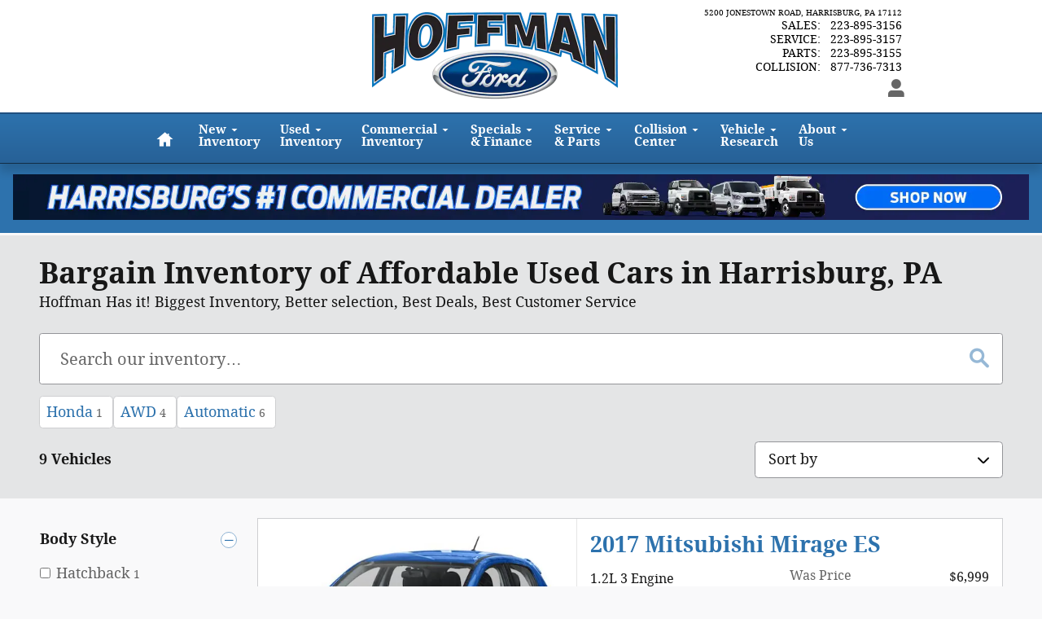

--- FILE ---
content_type: text/css;charset=utf-8
request_url: https://www.hoffmanford.com/customcss/custom.css?r=1624540303000&_renderer=desktop
body_size: 1134
content:
/* ddcalmirc 04690178 */
.page-header.t6-classic .header-default .vcard.header-logo-enabled .adr,
.page-header.t6-classic .header-default .vcard.header-logo-enabled .tels {margin-top: -10px;}
.ddc-site .t6-classic .mycars-default {margin-bottom: -5px}

/* ddcmjaggers | 04792754 */
.index .buttonblock-img-wrap { margin-top: 35px; }
.index .buttonblock-default.mx-slideshow-overlay .ui-button-text { position: absolute; top: 0; }

/* ddcalmirc 04794061 */
@media screen and (max-height: 715px) { .index .slideshow-background.responsiveHeight {height: 450px;} }
@media screen and (max-height: 650px) { .index .slideshow-background.responsiveHeight {height: 400px;} }
@media screen and (max-height: 600px) { .index .slideshow-background.responsiveHeight {height: 350px;} }
@media screen and (max-height: 550px) { .index .slideshow-background.responsiveHeight {height: 300px;} }
@media screen and (max-height: 500px) { .index .slideshow-background.responsiveHeight {height: 250px;} }

/* Start 'vlp-new-price-label-wholesalePrice' (do not modify this line) */
/* Modified by dtjameslohr on 07/11/18 01:48 PM CDT */
.vlp .inventoryList .item.inv-type-new .pricing .wholesalePrice .label { text-decoration: none; font-weight: bold; font-size: 9.4px; color: #787777; }
/* End 'vlp-new-price-label-wholesalePrice' (do not modify this line) */

/* fdbarfety 04794233 04900234 nav */
.navbar-nav .nav>li>a {min-width: auto; padding: 12px;}
.navbar-nav.navigation-default .dropdown>a,
.navbar-nav>li>a.sublabelled span,
.nav-links a {font-weight: 700;}
.mycars .menu>a {width: 60px;}

/* ddcmjaggers | 04881451 - increase buttonblock height on homepage -decrease slideshow height */
.index .slideshow-background { height: 400px; }
.index .buttonblock-button a { height: 220px; }
@media screen and ( max-height: 715px) {.index .slideshow-background.responsiveHeight { height: 400px; }}

/* fdbarfety 04900252 Button Block Responsive */
.buttonblock-button .transparency-overlay {z-index: 3;}
.buttonblock-button .transparency-overlay:hover {z-index: 4; opacity: 0!important; transition: all 300ms linear; -webkit-transition: all 300ms linear; -o-transition: all 300ms linear; -moz-transition: all 300ms linear;}
.buttonblock-button span a {font-size: 1.25em; text-shadow: none; font-weight: lighter;}

/* ddcalmirc 04900217 */
.page-header .header-default .vcard .adr a {font-size: 9.5px;}

/* Start 'vlp-new-price-value-final-price' (do not modify this line) */
/* Modified by dtjameslohr on 08/02/18 09:48 AM CDT */
.vlp .inventoryList .item.inv-type-new .pricing .final-price .value { text-decoration: none; font-weight: bold; font-size: 25px; color: #000000; }
/* End 'vlp-new-price-value-final-price' (do not modify this line) */

/* Start 'vlp-new-price-value-msrp' (do not modify this line) */
/* Modified by dtjameslohr on 08/02/18 09:46 AM CDT */
.vlp .inventoryList .item.inv-type-new .pricing .msrp .value { text-decoration: none; font-weight: bold; font-size: 14px; color: #000000; }
/* End 'vlp-new-price-value-msrp' (do not modify this line) */

/* Start 'vdp-new-price-value-final-price' (do not modify this line) */
/* Modified by dtjameslohr on 08/02/18 09:47 AM CDT */
.vdp .inv-type-new.pricing .final-price .price { text-decoration: none; font-weight: bold; font-size: 26px; color: #000000; }
/* End 'vdp-new-price-value-final-price' (do not modify this line) */

/* Start 'vdp-new-price-value-msrp' (do not modify this line) */
/* Modified by dtjameslohr on 08/02/18 09:47 AM CDT */
.vdp .inv-type-new.pricing .msrp .price { text-decoration: none; font-weight: bold; font-size: 16px; color: #000000; }
/* End 'vdp-new-price-value-msrp' (do not modify this line) */

/* Start 'vlp-used-price-value-msrp' (do not modify this line) */
/* Modified by dtjameslohr on 08/02/18 09:50 AM CDT */
.vlp .inventoryList .item.inv-type-used .pricing .msrp .value { text-decoration: none; font-weight: bold; font-size: 14px; color: #000000; }
/* End 'vlp-used-price-value-msrp' (do not modify this line) */

/* Start 'vlp-used-price-value-wholesalePrice' (do not modify this line) */
/* Modified by dtjameslohr on 08/02/18 09:50 AM CDT */
.vlp .inventoryList .item.inv-type-used .pricing .wholesalePrice .value { text-decoration: none; font-weight: bold; font-size: 26px; color: #000000; }
/* End 'vlp-used-price-value-wholesalePrice' (do not modify this line) */

/* Start 'vdp-used-price-value-msrp' (do not modify this line) */
/* Modified by dtjameslohr on 08/02/18 09:51 AM CDT */
.vdp .inv-type-used.pricing .msrp .price { text-decoration: none; font-weight: bold; font-size: 18px; color: #000000; }
/* End 'vdp-used-price-value-msrp' (do not modify this line) */

/* Start 'vdp-used-price-value-final-price' (do not modify this line) */
/* Modified by dtjameslohr on 08/02/18 09:51 AM CDT */
.vdp .inv-type-used.pricing .final-price .price { text-decoration: none; font-weight: bold; font-size: 26px; color: #000000; }
/* End 'vdp-used-price-value-final-price' (do not modify this line) */

/* ddcalmirc 04903037 */
.custom-box-color {background-color: #327dc0;}
.custom-box-color *:not(.btn-default):not(.btn-primary) {color: #fff;}
/* things not caught by above css */
.vdp .inventory-detail-pricing.custom-box-color .price,
.vdp .inventory-detail-pricing.custom-box-color .final-price .price,
.vdp .inventory-detail-pricing.custom-box-color .inv-type-new.pricing .msrp .price,
.vdp .inventory-detail-pricing.custom-box-color .inv-type-new.pricing .final-price .price {color: #fff;}
.vdp .inventory-detail-pricing.custom-box-color .monthlyPayment p {color: #fff;}
.vdp .links-share.custom-box-color a:hover {background: rgba(0,0,0,.5);}

/* ddcbatot 04921899*/
.navbar-nav>li>a{font-size: 15px;}

/* ddcmjaggers | 04921915 */
.content img { display: inline; }
@media screen and (min-width: 768px) { .content.container.inventory .item { min-height: 410px; } }
@media screen and (min-width: 992px) { .content.container.inventory .item { min-height: 300px; } }

/* dtjosem 04923450 */
.vdp .inventory-detail-pricing.custom-box-color {background: #e3e3e3;}
.vdp .inventory-detail-pricing.custom-box-color :not(.btn-default):not(.btn-primary),
.vdp .inventory-detail-pricing.custom-box-color .price,
.vdp .inventory-detail-pricing.custom-box-color .final-price .price,
.vdp .inventory-detail-pricing.custom-box-color .inv-type-new.pricing .msrp .price,
.vdp .inventory-detail-pricing.custom-box-color .inv-type-new.pricing .final-price .price {color: #000;}


/* 05014745  DDCduquette */
.inventory-featured-default.cc05014745  .pricing{width:100%;}

/* ddcmjaggers | 05076979 */
.vdp .links-share.custom-box-color a:active,
.vdp .links-share.custom-box-color a:focus { background: rgba(0,0,0,.5); }

/* ddcmjaggers | 05077058 - fix view incentives button overlap on images */
.incentives-search-default .vehicles-container > li { height: 230px; }


/* 05088912 DDCduquette */
.custompricefix  .pricing {width:100%;}


/* 05524079 JLC */
.calloutDetails li.certified .badge img { max-height: 75px; }

/* ddcmhampton 09676175 */
.page-header .header-default .vcard .tels .tel.phone1 {font-size: 14px;}

/* msg - 10443898 */
.ws-hours {font-size: 16px;}

--- FILE ---
content_type: text/css
request_url: https://embed.maxapps.io/css/M4W.ddc.css
body_size: 353
content:
#maxapps .v-dialog{cursor:default;text-align:left}#maxapps .align-center{text-align:left!important}#maxapps .container.container{max-width:100%!important;min-width:0;width:100%!important}#maxapps .v-dialog li{display:flex}#maxapps .surface--premium__header h3 small{color:#fff!important;font-weight:500!important}#maxapps .popular-equipment__item label{font-weight:400!important}#maxapps .v-dialog__content.v-dialog__content--active{z-index:21474836469!important}#maxapps .v-btn.v-size--large,#maxapps .v-card__text{font-size:14px}

--- FILE ---
content_type: text/javascript
request_url: https://embed.maxapps.io/js/M4W.ddc.js
body_size: 299
content:
(window["webpackJsonp"]=window["webpackJsonp"]||[]).push([["M4W.ddc"],{"7db1":function(e,n,a){},d133:function(e,n,a){"use strict";a.r(n);a("7db1");n["default"]=(e,n)=>{const a=new e("com.max.sdk.vdp");a.subscribe("page-load-v1",(function(e){(e.payload.searchPage||e.payload.detailPage)&&a.insert("vehicle-pricing",(function(e,t){const d=document.createElement("template");d.dataset.m4w=!0,d.dataset.inventory=t.vin,a.append(e,d),n()}))}))}}}]);
//# sourceMappingURL=M4W.ddc.js.map

--- FILE ---
content_type: text/javascript
request_url: https://embed.maxapps.io/sdk.js
body_size: 72521
content:
(function(e){function t(t){for(var n,r,i=t[0],a=t[1],c=0,s=[];c<i.length;c++)r=i[c],Object.prototype.hasOwnProperty.call(o,r)&&o[r]&&s.push(o[r][0]),o[r]=0;for(n in a)Object.prototype.hasOwnProperty.call(a,n)&&(e[n]=a[n]);f&&f(t);while(s.length)s.shift()()}var n={},r={app:0},o={app:0};function i(e){return a.p+"js/"+({IMS:"IMS",M4W:"M4W","css-vars-ponyfill":"css-vars-ponyfill","M4W.ddc":"M4W.ddc"}[e]||e)+".js"}function a(t){if(n[t])return n[t].exports;var r=n[t]={i:t,l:!1,exports:{}};return e[t].call(r.exports,r,r.exports,a),r.l=!0,r.exports}a.e=function(e){var t=[],n={IMS:1,M4W:1,"M4W.ddc":1};r[e]?t.push(r[e]):0!==r[e]&&n[e]&&t.push(r[e]=new Promise((function(t,n){for(var o="css/"+({IMS:"IMS",M4W:"M4W","css-vars-ponyfill":"css-vars-ponyfill","M4W.ddc":"M4W.ddc"}[e]||e)+".css",i=a.p+o,c=document.getElementsByTagName("link"),s=0;s<c.length;s++){var u=c[s],f=u.getAttribute("data-href")||u.getAttribute("href");if("stylesheet"===u.rel&&(f===o||f===i))return t()}var l=document.getElementsByTagName("style");for(s=0;s<l.length;s++){u=l[s],f=u.getAttribute("data-href");if(f===o||f===i)return t()}var p=document.createElement("link");p.rel="stylesheet",p.type="text/css",p.onload=t,p.onerror=function(t){var o=t&&t.target&&t.target.src||i,a=new Error("Loading CSS chunk "+e+" failed.\n("+o+")");a.code="CSS_CHUNK_LOAD_FAILED",a.request=o,delete r[e],p.parentNode.removeChild(p),n(a)},p.href=i;var d=document.getElementsByTagName("head")[0];d.appendChild(p)})).then((function(){r[e]=0})));var c=o[e];if(0!==c)if(c)t.push(c[2]);else{var s=new Promise((function(t,n){c=o[e]=[t,n]}));t.push(c[2]=s);var u,f=document.createElement("script");f.charset="utf-8",f.timeout=120,a.nc&&f.setAttribute("nonce",a.nc),f.src=i(e);var l=new Error;u=function(t){f.onerror=f.onload=null,clearTimeout(p);var n=o[e];if(0!==n){if(n){var r=t&&("load"===t.type?"missing":t.type),i=t&&t.target&&t.target.src;l.message="Loading chunk "+e+" failed.\n("+r+": "+i+")",l.name="ChunkLoadError",l.type=r,l.request=i,n[1](l)}o[e]=void 0}};var p=setTimeout((function(){u({type:"timeout",target:f})}),12e4);f.onerror=f.onload=u,document.head.appendChild(f)}return Promise.all(t)},a.m=e,a.c=n,a.d=function(e,t,n){a.o(e,t)||Object.defineProperty(e,t,{enumerable:!0,get:n})},a.r=function(e){"undefined"!==typeof Symbol&&Symbol.toStringTag&&Object.defineProperty(e,Symbol.toStringTag,{value:"Module"}),Object.defineProperty(e,"__esModule",{value:!0})},a.t=function(e,t){if(1&t&&(e=a(e)),8&t)return e;if(4&t&&"object"===typeof e&&e&&e.__esModule)return e;var n=Object.create(null);if(a.r(n),Object.defineProperty(n,"default",{enumerable:!0,value:e}),2&t&&"string"!=typeof e)for(var r in e)a.d(n,r,function(t){return e[t]}.bind(null,r));return n},a.n=function(e){var t=e&&e.__esModule?function(){return e["default"]}:function(){return e};return a.d(t,"a",t),t},a.o=function(e,t){return Object.prototype.hasOwnProperty.call(e,t)},a.p="/",a.oe=function(e){throw console.error(e),e};var c=window["webpackJsonp"]=window["webpackJsonp"]||[],s=c.push.bind(c);c.push=t,c=c.slice();for(var u=0;u<c.length;u++)t(c[u]);var f=s;a(a.s=0)})({0:function(e,t,n){e.exports=n("56d7")},"00ce":function(e,t,n){"use strict";var r,o=n("a284"),i=n("a645"),a=n("417f"),c=n("dc99"),s=n("1409"),u=n("67ee"),f=n("0d25"),l=n("67d9"),p=n("17aa"),d=n("6591"),h=n("e050"),y=n("ab2b"),v=n("59eb"),b=n("c3ae"),g=n("8ca0"),m=Function,_=function(e){try{return m('"use strict"; return ('+e+").constructor;")()}catch(t){}},w=n("2aa9"),x=n("71c9"),O=function(){throw new f},S=w?function(){try{return O}catch(e){try{return w(arguments,"callee").get}catch(t){return O}}}():O,k=n("5156")(),A=n("833a"),j=n("17bc"),E=n("f2e1"),P=n("e16f"),C=n("926d"),M={},T="undefined"!==typeof Uint8Array&&A?A(Uint8Array):r,$={__proto__:null,"%AggregateError%":"undefined"===typeof AggregateError?r:AggregateError,"%Array%":Array,"%ArrayBuffer%":"undefined"===typeof ArrayBuffer?r:ArrayBuffer,"%ArrayIteratorPrototype%":k&&A?A([][Symbol.iterator]()):r,"%AsyncFromSyncIteratorPrototype%":r,"%AsyncFunction%":M,"%AsyncGenerator%":M,"%AsyncGeneratorFunction%":M,"%AsyncIteratorPrototype%":M,"%Atomics%":"undefined"===typeof Atomics?r:Atomics,"%BigInt%":"undefined"===typeof BigInt?r:BigInt,"%BigInt64Array%":"undefined"===typeof BigInt64Array?r:BigInt64Array,"%BigUint64Array%":"undefined"===typeof BigUint64Array?r:BigUint64Array,"%Boolean%":Boolean,"%DataView%":"undefined"===typeof DataView?r:DataView,"%Date%":Date,"%decodeURI%":decodeURI,"%decodeURIComponent%":decodeURIComponent,"%encodeURI%":encodeURI,"%encodeURIComponent%":encodeURIComponent,"%Error%":i,"%eval%":eval,"%EvalError%":a,"%Float16Array%":"undefined"===typeof Float16Array?r:Float16Array,"%Float32Array%":"undefined"===typeof Float32Array?r:Float32Array,"%Float64Array%":"undefined"===typeof Float64Array?r:Float64Array,"%FinalizationRegistry%":"undefined"===typeof FinalizationRegistry?r:FinalizationRegistry,"%Function%":m,"%GeneratorFunction%":M,"%Int8Array%":"undefined"===typeof Int8Array?r:Int8Array,"%Int16Array%":"undefined"===typeof Int16Array?r:Int16Array,"%Int32Array%":"undefined"===typeof Int32Array?r:Int32Array,"%isFinite%":isFinite,"%isNaN%":isNaN,"%IteratorPrototype%":k&&A?A(A([][Symbol.iterator]())):r,"%JSON%":"object"===typeof JSON?JSON:r,"%Map%":"undefined"===typeof Map?r:Map,"%MapIteratorPrototype%":"undefined"!==typeof Map&&k&&A?A((new Map)[Symbol.iterator]()):r,"%Math%":Math,"%Number%":Number,"%Object%":o,"%Object.getOwnPropertyDescriptor%":w,"%parseFloat%":parseFloat,"%parseInt%":parseInt,"%Promise%":"undefined"===typeof Promise?r:Promise,"%Proxy%":"undefined"===typeof Proxy?r:Proxy,"%RangeError%":c,"%ReferenceError%":s,"%Reflect%":"undefined"===typeof Reflect?r:Reflect,"%RegExp%":RegExp,"%Set%":"undefined"===typeof Set?r:Set,"%SetIteratorPrototype%":"undefined"!==typeof Set&&k&&A?A((new Set)[Symbol.iterator]()):r,"%SharedArrayBuffer%":"undefined"===typeof SharedArrayBuffer?r:SharedArrayBuffer,"%String%":String,"%StringIteratorPrototype%":k&&A?A(""[Symbol.iterator]()):r,"%Symbol%":k?Symbol:r,"%SyntaxError%":u,"%ThrowTypeError%":S,"%TypedArray%":T,"%TypeError%":f,"%Uint8Array%":"undefined"===typeof Uint8Array?r:Uint8Array,"%Uint8ClampedArray%":"undefined"===typeof Uint8ClampedArray?r:Uint8ClampedArray,"%Uint16Array%":"undefined"===typeof Uint16Array?r:Uint16Array,"%Uint32Array%":"undefined"===typeof Uint32Array?r:Uint32Array,"%URIError%":l,"%WeakMap%":"undefined"===typeof WeakMap?r:WeakMap,"%WeakRef%":"undefined"===typeof WeakRef?r:WeakRef,"%WeakSet%":"undefined"===typeof WeakSet?r:WeakSet,"%Function.prototype.call%":C,"%Function.prototype.apply%":P,"%Object.defineProperty%":x,"%Object.getPrototypeOf%":j,"%Math.abs%":p,"%Math.floor%":d,"%Math.max%":h,"%Math.min%":y,"%Math.pow%":v,"%Math.round%":b,"%Math.sign%":g,"%Reflect.getPrototypeOf%":E};if(A)try{null.error}catch(K){var I=A(A(K));$["%Error.prototype%"]=I}var D=function e(t){var n;if("%AsyncFunction%"===t)n=_("async function () {}");else if("%GeneratorFunction%"===t)n=_("function* () {}");else if("%AsyncGeneratorFunction%"===t)n=_("async function* () {}");else if("%AsyncGenerator%"===t){var r=e("%AsyncGeneratorFunction%");r&&(n=r.prototype)}else if("%AsyncIteratorPrototype%"===t){var o=e("%AsyncGenerator%");o&&A&&(n=A(o.prototype))}return $[t]=n,n},R={__proto__:null,"%ArrayBufferPrototype%":["ArrayBuffer","prototype"],"%ArrayPrototype%":["Array","prototype"],"%ArrayProto_entries%":["Array","prototype","entries"],"%ArrayProto_forEach%":["Array","prototype","forEach"],"%ArrayProto_keys%":["Array","prototype","keys"],"%ArrayProto_values%":["Array","prototype","values"],"%AsyncFunctionPrototype%":["AsyncFunction","prototype"],"%AsyncGenerator%":["AsyncGeneratorFunction","prototype"],"%AsyncGeneratorPrototype%":["AsyncGeneratorFunction","prototype","prototype"],"%BooleanPrototype%":["Boolean","prototype"],"%DataViewPrototype%":["DataView","prototype"],"%DatePrototype%":["Date","prototype"],"%ErrorPrototype%":["Error","prototype"],"%EvalErrorPrototype%":["EvalError","prototype"],"%Float32ArrayPrototype%":["Float32Array","prototype"],"%Float64ArrayPrototype%":["Float64Array","prototype"],"%FunctionPrototype%":["Function","prototype"],"%Generator%":["GeneratorFunction","prototype"],"%GeneratorPrototype%":["GeneratorFunction","prototype","prototype"],"%Int8ArrayPrototype%":["Int8Array","prototype"],"%Int16ArrayPrototype%":["Int16Array","prototype"],"%Int32ArrayPrototype%":["Int32Array","prototype"],"%JSONParse%":["JSON","parse"],"%JSONStringify%":["JSON","stringify"],"%MapPrototype%":["Map","prototype"],"%NumberPrototype%":["Number","prototype"],"%ObjectPrototype%":["Object","prototype"],"%ObjProto_toString%":["Object","prototype","toString"],"%ObjProto_valueOf%":["Object","prototype","valueOf"],"%PromisePrototype%":["Promise","prototype"],"%PromiseProto_then%":["Promise","prototype","then"],"%Promise_all%":["Promise","all"],"%Promise_reject%":["Promise","reject"],"%Promise_resolve%":["Promise","resolve"],"%RangeErrorPrototype%":["RangeError","prototype"],"%ReferenceErrorPrototype%":["ReferenceError","prototype"],"%RegExpPrototype%":["RegExp","prototype"],"%SetPrototype%":["Set","prototype"],"%SharedArrayBufferPrototype%":["SharedArrayBuffer","prototype"],"%StringPrototype%":["String","prototype"],"%SymbolPrototype%":["Symbol","prototype"],"%SyntaxErrorPrototype%":["SyntaxError","prototype"],"%TypedArrayPrototype%":["TypedArray","prototype"],"%TypeErrorPrototype%":["TypeError","prototype"],"%Uint8ArrayPrototype%":["Uint8Array","prototype"],"%Uint8ClampedArrayPrototype%":["Uint8ClampedArray","prototype"],"%Uint16ArrayPrototype%":["Uint16Array","prototype"],"%Uint32ArrayPrototype%":["Uint32Array","prototype"],"%URIErrorPrototype%":["URIError","prototype"],"%WeakMapPrototype%":["WeakMap","prototype"],"%WeakSetPrototype%":["WeakSet","prototype"]},F=n("0f7c"),N=n("9671"),B=F.call(C,Array.prototype.concat),L=F.call(P,Array.prototype.splice),U=F.call(C,String.prototype.replace),z=F.call(C,String.prototype.slice),W=F.call(C,RegExp.prototype.exec),q=/[^%.[\]]+|\[(?:(-?\d+(?:\.\d+)?)|(["'])((?:(?!\2)[^\\]|\\.)*?)\2)\]|(?=(?:\.|\[\])(?:\.|\[\]|%$))/g,H=/\\(\\)?/g,V=function(e){var t=z(e,0,1),n=z(e,-1);if("%"===t&&"%"!==n)throw new u("invalid intrinsic syntax, expected closing `%`");if("%"===n&&"%"!==t)throw new u("invalid intrinsic syntax, expected opening `%`");var r=[];return U(e,q,(function(e,t,n,o){r[r.length]=n?U(o,H,"$1"):t||e})),r},G=function(e,t){var n,r=e;if(N(R,r)&&(n=R[r],r="%"+n[0]+"%"),N($,r)){var o=$[r];if(o===M&&(o=D(r)),"undefined"===typeof o&&!t)throw new f("intrinsic "+e+" exists, but is not available. Please file an issue!");return{alias:n,name:r,value:o}}throw new u("intrinsic "+e+" does not exist!")};e.exports=function(e,t){if("string"!==typeof e||0===e.length)throw new f("intrinsic name must be a non-empty string");if(arguments.length>1&&"boolean"!==typeof t)throw new f('"allowMissing" argument must be a boolean');if(null===W(/^%?[^%]*%?$/,e))throw new u("`%` may not be present anywhere but at the beginning and end of the intrinsic name");var n=V(e),r=n.length>0?n[0]:"",o=G("%"+r+"%",t),i=o.name,a=o.value,c=!1,s=o.alias;s&&(r=s[0],L(n,B([0,1],s)));for(var l=1,p=!0;l<n.length;l+=1){var d=n[l],h=z(d,0,1),y=z(d,-1);if(('"'===h||"'"===h||"`"===h||'"'===y||"'"===y||"`"===y)&&h!==y)throw new u("property names with quotes must have matching quotes");if("constructor"!==d&&p||(c=!0),r+="."+d,i="%"+r+"%",N($,i))a=$[i];else if(null!=a){if(!(d in a)){if(!t)throw new f("base intrinsic for "+e+" exists, but the property is not available.");return}if(w&&l+1>=n.length){var v=w(a,d);p=!!v,a=p&&"get"in v&&!("originalValue"in v.get)?v.get:a[d]}else p=N(a,d),a=a[d];p&&!c&&($[i]=a)}}return a}},"00ee":function(e,t,n){var r=n("b622"),o=r("toStringTag"),i={};i[o]="z",e.exports="[object z]"===String(i)},"0308":function(e,t,n){const r=n("1919");function o(){const e={},t=Object.keys(r);for(let n=t.length,r=0;r<n;r++)e[t[r]]={distance:-1,parent:null};return e}function i(e){const t=o(),n=[e];t[e].distance=0;while(n.length){const e=n.pop(),o=Object.keys(r[e]);for(let r=o.length,i=0;i<r;i++){const r=o[i],a=t[r];-1===a.distance&&(a.distance=t[e].distance+1,a.parent=e,n.unshift(r))}}return t}function a(e,t){return function(n){return t(e(n))}}function c(e,t){const n=[t[e].parent,e];let o=r[t[e].parent][e],i=t[e].parent;while(t[i].parent)n.unshift(t[i].parent),o=a(r[t[i].parent][i],o),i=t[i].parent;return o.conversion=n,o}e.exports=function(e){const t=i(e),n={},r=Object.keys(t);for(let o=r.length,i=0;i<o;i++){const e=r[i],o=t[e];null!==o.parent&&(n[e]=c(e,t))}return n}},"06cf":function(e,t,n){var r=n("83ab"),o=n("c65b"),i=n("d1e7"),a=n("5c6c"),c=n("fc6a"),s=n("a04b"),u=n("1a2d"),f=n("0cfb"),l=Object.getOwnPropertyDescriptor;t.f=r?l:function(e,t){if(e=c(e),t=s(t),f)try{return l(e,t)}catch(n){}if(u(e,t))return a(!o(i.f,e,t),e[t])}},"07fa":function(e,t,n){var r=n("50c4");e.exports=function(e){return r(e.length)}},"0b08":function(e,t,n){"use strict";n.r(t),n.d(t,"colors",(function(){return j}));const r=Object.freeze({base:"#f44336",lighten5:"#ffebee",lighten4:"#ffcdd2",lighten3:"#ef9a9a",lighten2:"#e57373",lighten1:"#ef5350",darken1:"#e53935",darken2:"#d32f2f",darken3:"#c62828",darken4:"#b71c1c",accent1:"#ff8a80",accent2:"#ff5252",accent3:"#ff1744",accent4:"#d50000"}),o=Object.freeze({base:"#e91e63",lighten5:"#fce4ec",lighten4:"#f8bbd0",lighten3:"#f48fb1",lighten2:"#f06292",lighten1:"#ec407a",darken1:"#d81b60",darken2:"#c2185b",darken3:"#ad1457",darken4:"#880e4f",accent1:"#ff80ab",accent2:"#ff4081",accent3:"#f50057",accent4:"#c51162"}),i=Object.freeze({base:"#9c27b0",lighten5:"#f3e5f5",lighten4:"#e1bee7",lighten3:"#ce93d8",lighten2:"#ba68c8",lighten1:"#ab47bc",darken1:"#8e24aa",darken2:"#7b1fa2",darken3:"#6a1b9a",darken4:"#4a148c",accent1:"#ea80fc",accent2:"#e040fb",accent3:"#d500f9",accent4:"#aa00ff"}),a=Object.freeze({base:"#673ab7",lighten5:"#ede7f6",lighten4:"#d1c4e9",lighten3:"#b39ddb",lighten2:"#9575cd",lighten1:"#7e57c2",darken1:"#5e35b1",darken2:"#512da8",darken3:"#4527a0",darken4:"#311b92",accent1:"#b388ff",accent2:"#7c4dff",accent3:"#651fff",accent4:"#6200ea"}),c=Object.freeze({base:"#3f51b5",lighten5:"#e8eaf6",lighten4:"#c5cae9",lighten3:"#9fa8da",lighten2:"#7986cb",lighten1:"#5c6bc0",darken1:"#3949ab",darken2:"#303f9f",darken3:"#283593",darken4:"#1a237e",accent1:"#8c9eff",accent2:"#536dfe",accent3:"#3d5afe",accent4:"#304ffe"}),s=Object.freeze({base:"#2196f3",lighten5:"#e3f2fd",lighten4:"#bbdefb",lighten3:"#90caf9",lighten2:"#64b5f6",lighten1:"#42a5f5",darken1:"#1e88e5",darken2:"#1976d2",darken3:"#1565c0",darken4:"#0d47a1",accent1:"#82b1ff",accent2:"#448aff",accent3:"#2979ff",accent4:"#2962ff"}),u=Object.freeze({base:"#03a9f4",lighten5:"#e1f5fe",lighten4:"#b3e5fc",lighten3:"#81d4fa",lighten2:"#4fc3f7",lighten1:"#29b6f6",darken1:"#039be5",darken2:"#0288d1",darken3:"#0277bd",darken4:"#01579b",accent1:"#80d8ff",accent2:"#40c4ff",accent3:"#00b0ff",accent4:"#0091ea"}),f=Object.freeze({base:"#00bcd4",lighten5:"#e0f7fa",lighten4:"#b2ebf2",lighten3:"#80deea",lighten2:"#4dd0e1",lighten1:"#26c6da",darken1:"#00acc1",darken2:"#0097a7",darken3:"#00838f",darken4:"#006064",accent1:"#84ffff",accent2:"#18ffff",accent3:"#00e5ff",accent4:"#00b8d4"}),l=Object.freeze({base:"#009688",lighten5:"#e0f2f1",lighten4:"#b2dfdb",lighten3:"#80cbc4",lighten2:"#4db6ac",lighten1:"#26a69a",darken1:"#00897b",darken2:"#00796b",darken3:"#00695c",darken4:"#004d40",accent1:"#a7ffeb",accent2:"#64ffda",accent3:"#1de9b6",accent4:"#00bfa5"}),p=Object.freeze({base:"#4caf50",lighten5:"#e8f5e9",lighten4:"#c8e6c9",lighten3:"#a5d6a7",lighten2:"#81c784",lighten1:"#66bb6a",darken1:"#43a047",darken2:"#388e3c",darken3:"#2e7d32",darken4:"#1b5e20",accent1:"#b9f6ca",accent2:"#69f0ae",accent3:"#00e676",accent4:"#00c853"}),d=Object.freeze({base:"#8bc34a",lighten5:"#f1f8e9",lighten4:"#dcedc8",lighten3:"#c5e1a5",lighten2:"#aed581",lighten1:"#9ccc65",darken1:"#7cb342",darken2:"#689f38",darken3:"#558b2f",darken4:"#33691e",accent1:"#ccff90",accent2:"#b2ff59",accent3:"#76ff03",accent4:"#64dd17"}),h=Object.freeze({base:"#cddc39",lighten5:"#f9fbe7",lighten4:"#f0f4c3",lighten3:"#e6ee9c",lighten2:"#dce775",lighten1:"#d4e157",darken1:"#c0ca33",darken2:"#afb42b",darken3:"#9e9d24",darken4:"#827717",accent1:"#f4ff81",accent2:"#eeff41",accent3:"#c6ff00",accent4:"#aeea00"}),y=Object.freeze({base:"#ffeb3b",lighten5:"#fffde7",lighten4:"#fff9c4",lighten3:"#fff59d",lighten2:"#fff176",lighten1:"#ffee58",darken1:"#fdd835",darken2:"#fbc02d",darken3:"#f9a825",darken4:"#f57f17",accent1:"#ffff8d",accent2:"#ffff00",accent3:"#ffea00",accent4:"#ffd600"}),v=Object.freeze({base:"#ffc107",lighten5:"#fff8e1",lighten4:"#ffecb3",lighten3:"#ffe082",lighten2:"#ffd54f",lighten1:"#ffca28",darken1:"#ffb300",darken2:"#ffa000",darken3:"#ff8f00",darken4:"#ff6f00",accent1:"#ffe57f",accent2:"#ffd740",accent3:"#ffc400",accent4:"#ffab00"}),b=Object.freeze({base:"#ff9800",lighten5:"#fff3e0",lighten4:"#ffe0b2",lighten3:"#ffcc80",lighten2:"#ffb74d",lighten1:"#ffa726",darken1:"#fb8c00",darken2:"#f57c00",darken3:"#ef6c00",darken4:"#e65100",accent1:"#ffd180",accent2:"#ffab40",accent3:"#ff9100",accent4:"#ff6d00"}),g=Object.freeze({base:"#ff5722",lighten5:"#fbe9e7",lighten4:"#ffccbc",lighten3:"#ffab91",lighten2:"#ff8a65",lighten1:"#ff7043",darken1:"#f4511e",darken2:"#e64a19",darken3:"#d84315",darken4:"#bf360c",accent1:"#ff9e80",accent2:"#ff6e40",accent3:"#ff3d00",accent4:"#dd2c00"}),m=Object.freeze({base:"#795548",lighten5:"#efebe9",lighten4:"#d7ccc8",lighten3:"#bcaaa4",lighten2:"#a1887f",lighten1:"#8d6e63",darken1:"#6d4c41",darken2:"#5d4037",darken3:"#4e342e",darken4:"#3e2723"}),_=Object.freeze({base:"#607d8b",lighten5:"#eceff1",lighten4:"#cfd8dc",lighten3:"#b0bec5",lighten2:"#90a4ae",lighten1:"#78909c",darken1:"#546e7a",darken2:"#455a64",darken3:"#37474f",darken4:"#263238"}),w=Object.freeze({base:"#9e9e9e",lighten5:"#fafafa",lighten4:"#f5f5f5",lighten3:"#eeeeee",lighten2:"#e0e0e0",lighten1:"#bdbdbd",darken1:"#757575",darken2:"#616161",darken3:"#424242",darken4:"#212121"}),x=Object.freeze({black:"#000000",white:"#ffffff",transparent:"transparent"});var O=Object.freeze({red:r,pink:o,purple:i,deepPurple:a,indigo:c,blue:s,lightBlue:u,cyan:f,teal:l,green:p,lightGreen:d,lime:h,yellow:y,amber:v,orange:b,deepOrange:g,brown:m,blueGrey:_,grey:w,shades:x}),S=n("1a2a"),k=n("1c51");const A={accent:k["a"].green,"acv-primary":k["a"].acvPrimary,"acv-secondary":k["a"].acvSecondary,badge:"#6698c1",dark:{base:"#1E242D"},error:O.red.accent2,favorite:{base:"#E05358"},grey:O.grey,info:O.blue,light:{base:k["a"].white},primary:k["a"].blue,rating:O.amber,secondary:k["a"].blueLight,success:O.green,warning:O.orange.darken1};var j=Object(S["default"])(A)},"0cfb":function(e,t,n){var r=n("83ab"),o=n("d039"),i=n("cc12");e.exports=!r&&!o((function(){return 7!=Object.defineProperty(i("div"),"a",{get:function(){return 7}}).a}))},"0d25":function(e,t,n){"use strict";e.exports=TypeError},"0d51":function(e,t,n){var r=n("da84"),o=r.String;e.exports=function(e){try{return o(e)}catch(t){return"Object"}}},"0f7c":function(e,t,n){"use strict";var r=n("688e");e.exports=Function.prototype.bind||r},1:function(e,t){},1088:function(e,t,n){const r=n("86ad");t.makePalette=r},"13d5":function(e,t,n){"use strict";var r=n("23e7"),o=n("d58f").left,i=n("a640"),a=n("2d00"),c=n("605d"),s=i("reduce"),u=!c&&a>79&&a<83;r({target:"Array",proto:!0,forced:!s||u},{reduce:function(e){var t=arguments.length;return o(this,e,t,t>1?arguments[1]:void 0)}})},1409:function(e,t,n){"use strict";e.exports=ReferenceError},1626:function(e,t){e.exports=function(e){return"function"==typeof e}},1696:function(e,t,n){"use strict";e.exports=function(){if("function"!==typeof Symbol||"function"!==typeof Object.getOwnPropertySymbols)return!1;if("symbol"===typeof Symbol.iterator)return!0;var e={},t=Symbol("test"),n=Object(t);if("string"===typeof t)return!1;if("[object Symbol]"!==Object.prototype.toString.call(t))return!1;if("[object Symbol]"!==Object.prototype.toString.call(n))return!1;var r=42;for(var o in e[t]=r,e)return!1;if("function"===typeof Object.keys&&0!==Object.keys(e).length)return!1;if("function"===typeof Object.getOwnPropertyNames&&0!==Object.getOwnPropertyNames(e).length)return!1;var i=Object.getOwnPropertySymbols(e);if(1!==i.length||i[0]!==t)return!1;if(!Object.prototype.propertyIsEnumerable.call(e,t))return!1;if("function"===typeof Object.getOwnPropertyDescriptor){var a=Object.getOwnPropertyDescriptor(e,t);if(a.value!==r||!0!==a.enumerable)return!1}return!0}},"17aa":function(e,t,n){"use strict";e.exports=Math.abs},"17bc":function(e,t,n){"use strict";var r=n("a284");e.exports=r.getPrototypeOf||null},"182d":function(e,t,n){var r=n("da84"),o=n("f8cd"),i=r.RangeError;e.exports=function(e,t){var n=o(e);if(n%t)throw i("Wrong offset");return n}},1919:function(e,t,n){const r=n("659d"),o={};for(const c of Object.keys(r))o[r[c]]=c;const i={rgb:{channels:3,labels:"rgb"},hsl:{channels:3,labels:"hsl"},hsv:{channels:3,labels:"hsv"},hwb:{channels:3,labels:"hwb"},cmyk:{channels:4,labels:"cmyk"},xyz:{channels:3,labels:"xyz"},lab:{channels:3,labels:"lab"},lch:{channels:3,labels:"lch"},hex:{channels:1,labels:["hex"]},keyword:{channels:1,labels:["keyword"]},ansi16:{channels:1,labels:["ansi16"]},ansi256:{channels:1,labels:["ansi256"]},hcg:{channels:3,labels:["h","c","g"]},apple:{channels:3,labels:["r16","g16","b16"]},gray:{channels:1,labels:["gray"]}};e.exports=i;for(const c of Object.keys(i)){if(!("channels"in i[c]))throw new Error("missing channels property: "+c);if(!("labels"in i[c]))throw new Error("missing channel labels property: "+c);if(i[c].labels.length!==i[c].channels)throw new Error("channel and label counts mismatch: "+c);const{channels:e,labels:t}=i[c];delete i[c].channels,delete i[c].labels,Object.defineProperty(i[c],"channels",{value:e}),Object.defineProperty(i[c],"labels",{value:t})}function a(e,t){return(e[0]-t[0])**2+(e[1]-t[1])**2+(e[2]-t[2])**2}i.rgb.hsl=function(e){const t=e[0]/255,n=e[1]/255,r=e[2]/255,o=Math.min(t,n,r),i=Math.max(t,n,r),a=i-o;let c,s;i===o?c=0:t===i?c=(n-r)/a:n===i?c=2+(r-t)/a:r===i&&(c=4+(t-n)/a),c=Math.min(60*c,360),c<0&&(c+=360);const u=(o+i)/2;return s=i===o?0:u<=.5?a/(i+o):a/(2-i-o),[c,100*s,100*u]},i.rgb.hsv=function(e){let t,n,r,o,i;const a=e[0]/255,c=e[1]/255,s=e[2]/255,u=Math.max(a,c,s),f=u-Math.min(a,c,s),l=function(e){return(u-e)/6/f+.5};return 0===f?(o=0,i=0):(i=f/u,t=l(a),n=l(c),r=l(s),a===u?o=r-n:c===u?o=1/3+t-r:s===u&&(o=2/3+n-t),o<0?o+=1:o>1&&(o-=1)),[360*o,100*i,100*u]},i.rgb.hwb=function(e){const t=e[0],n=e[1];let r=e[2];const o=i.rgb.hsl(e)[0],a=1/255*Math.min(t,Math.min(n,r));return r=1-1/255*Math.max(t,Math.max(n,r)),[o,100*a,100*r]},i.rgb.cmyk=function(e){const t=e[0]/255,n=e[1]/255,r=e[2]/255,o=Math.min(1-t,1-n,1-r),i=(1-t-o)/(1-o)||0,a=(1-n-o)/(1-o)||0,c=(1-r-o)/(1-o)||0;return[100*i,100*a,100*c,100*o]},i.rgb.keyword=function(e){const t=o[e];if(t)return t;let n,i=1/0;for(const o of Object.keys(r)){const t=r[o],c=a(e,t);c<i&&(i=c,n=o)}return n},i.keyword.rgb=function(e){return r[e]},i.rgb.xyz=function(e){let t=e[0]/255,n=e[1]/255,r=e[2]/255;t=t>.04045?((t+.055)/1.055)**2.4:t/12.92,n=n>.04045?((n+.055)/1.055)**2.4:n/12.92,r=r>.04045?((r+.055)/1.055)**2.4:r/12.92;const o=.4124564*t+.3575761*n+.1804375*r,i=.2126729*t+.7151522*n+.072175*r,a=.0193339*t+.119192*n+.9503041*r;return[100*o,100*i,100*a]},i.rgb.lab=function(e){const t=i.rgb.xyz(e);let n=t[0],r=t[1],o=t[2];n/=95.047,r/=100,o/=108.883,n=n>.008856?n**(1/3):7.787*n+16/116,r=r>.008856?r**(1/3):7.787*r+16/116,o=o>.008856?o**(1/3):7.787*o+16/116;const a=116*r-16,c=500*(n-r),s=200*(r-o);return[a,c,s]},i.hsl.rgb=function(e){const t=e[0]/360,n=e[1]/100,r=e[2]/100;let o,i,a;if(0===n)return a=255*r,[a,a,a];o=r<.5?r*(1+n):r+n-r*n;const c=2*r-o,s=[0,0,0];for(let u=0;u<3;u++)i=t+1/3*-(u-1),i<0&&i++,i>1&&i--,a=6*i<1?c+6*(o-c)*i:2*i<1?o:3*i<2?c+(o-c)*(2/3-i)*6:c,s[u]=255*a;return s},i.hsl.hsv=function(e){const t=e[0];let n=e[1]/100,r=e[2]/100,o=n;const i=Math.max(r,.01);r*=2,n*=r<=1?r:2-r,o*=i<=1?i:2-i;const a=(r+n)/2,c=0===r?2*o/(i+o):2*n/(r+n);return[t,100*c,100*a]},i.hsv.rgb=function(e){const t=e[0]/60,n=e[1]/100;let r=e[2]/100;const o=Math.floor(t)%6,i=t-Math.floor(t),a=255*r*(1-n),c=255*r*(1-n*i),s=255*r*(1-n*(1-i));switch(r*=255,o){case 0:return[r,s,a];case 1:return[c,r,a];case 2:return[a,r,s];case 3:return[a,c,r];case 4:return[s,a,r];case 5:return[r,a,c]}},i.hsv.hsl=function(e){const t=e[0],n=e[1]/100,r=e[2]/100,o=Math.max(r,.01);let i,a;a=(2-n)*r;const c=(2-n)*o;return i=n*o,i/=c<=1?c:2-c,i=i||0,a/=2,[t,100*i,100*a]},i.hwb.rgb=function(e){const t=e[0]/360;let n=e[1]/100,r=e[2]/100;const o=n+r;let i;o>1&&(n/=o,r/=o);const a=Math.floor(6*t),c=1-r;i=6*t-a,0!==(1&a)&&(i=1-i);const s=n+i*(c-n);let u,f,l;switch(a){default:case 6:case 0:u=c,f=s,l=n;break;case 1:u=s,f=c,l=n;break;case 2:u=n,f=c,l=s;break;case 3:u=n,f=s,l=c;break;case 4:u=s,f=n,l=c;break;case 5:u=c,f=n,l=s;break}return[255*u,255*f,255*l]},i.cmyk.rgb=function(e){const t=e[0]/100,n=e[1]/100,r=e[2]/100,o=e[3]/100,i=1-Math.min(1,t*(1-o)+o),a=1-Math.min(1,n*(1-o)+o),c=1-Math.min(1,r*(1-o)+o);return[255*i,255*a,255*c]},i.xyz.rgb=function(e){const t=e[0]/100,n=e[1]/100,r=e[2]/100;let o,i,a;return o=3.2404542*t+-1.5371385*n+-.4985314*r,i=-.969266*t+1.8760108*n+.041556*r,a=.0556434*t+-.2040259*n+1.0572252*r,o=o>.0031308?1.055*o**(1/2.4)-.055:12.92*o,i=i>.0031308?1.055*i**(1/2.4)-.055:12.92*i,a=a>.0031308?1.055*a**(1/2.4)-.055:12.92*a,o=Math.min(Math.max(0,o),1),i=Math.min(Math.max(0,i),1),a=Math.min(Math.max(0,a),1),[255*o,255*i,255*a]},i.xyz.lab=function(e){let t=e[0],n=e[1],r=e[2];t/=95.047,n/=100,r/=108.883,t=t>.008856?t**(1/3):7.787*t+16/116,n=n>.008856?n**(1/3):7.787*n+16/116,r=r>.008856?r**(1/3):7.787*r+16/116;const o=116*n-16,i=500*(t-n),a=200*(n-r);return[o,i,a]},i.lab.xyz=function(e){const t=e[0],n=e[1],r=e[2];let o,i,a;i=(t+16)/116,o=n/500+i,a=i-r/200;const c=i**3,s=o**3,u=a**3;return i=c>.008856?c:(i-16/116)/7.787,o=s>.008856?s:(o-16/116)/7.787,a=u>.008856?u:(a-16/116)/7.787,o*=95.047,i*=100,a*=108.883,[o,i,a]},i.lab.lch=function(e){const t=e[0],n=e[1],r=e[2];let o;const i=Math.atan2(r,n);o=360*i/2/Math.PI,o<0&&(o+=360);const a=Math.sqrt(n*n+r*r);return[t,a,o]},i.lch.lab=function(e){const t=e[0],n=e[1],r=e[2],o=r/360*2*Math.PI,i=n*Math.cos(o),a=n*Math.sin(o);return[t,i,a]},i.rgb.ansi16=function(e,t=null){const[n,r,o]=e;let a=null===t?i.rgb.hsv(e)[2]:t;if(a=Math.round(a/50),0===a)return 30;let c=30+(Math.round(o/255)<<2|Math.round(r/255)<<1|Math.round(n/255));return 2===a&&(c+=60),c},i.hsv.ansi16=function(e){return i.rgb.ansi16(i.hsv.rgb(e),e[2])},i.rgb.ansi256=function(e){const t=e[0],n=e[1],r=e[2];if(t===n&&n===r)return t<8?16:t>248?231:Math.round((t-8)/247*24)+232;const o=16+36*Math.round(t/255*5)+6*Math.round(n/255*5)+Math.round(r/255*5);return o},i.ansi16.rgb=function(e){let t=e%10;if(0===t||7===t)return e>50&&(t+=3.5),t=t/10.5*255,[t,t,t];const n=.5*(1+~~(e>50)),r=(1&t)*n*255,o=(t>>1&1)*n*255,i=(t>>2&1)*n*255;return[r,o,i]},i.ansi256.rgb=function(e){if(e>=232){const t=10*(e-232)+8;return[t,t,t]}let t;e-=16;const n=Math.floor(e/36)/5*255,r=Math.floor((t=e%36)/6)/5*255,o=t%6/5*255;return[n,r,o]},i.rgb.hex=function(e){const t=((255&Math.round(e[0]))<<16)+((255&Math.round(e[1]))<<8)+(255&Math.round(e[2])),n=t.toString(16).toUpperCase();return"000000".substring(n.length)+n},i.hex.rgb=function(e){const t=e.toString(16).match(/[a-f0-9]{6}|[a-f0-9]{3}/i);if(!t)return[0,0,0];let n=t[0];3===t[0].length&&(n=n.split("").map(e=>e+e).join(""));const r=parseInt(n,16),o=r>>16&255,i=r>>8&255,a=255&r;return[o,i,a]},i.rgb.hcg=function(e){const t=e[0]/255,n=e[1]/255,r=e[2]/255,o=Math.max(Math.max(t,n),r),i=Math.min(Math.min(t,n),r),a=o-i;let c,s;return c=a<1?i/(1-a):0,s=a<=0?0:o===t?(n-r)/a%6:o===n?2+(r-t)/a:4+(t-n)/a,s/=6,s%=1,[360*s,100*a,100*c]},i.hsl.hcg=function(e){const t=e[1]/100,n=e[2]/100,r=n<.5?2*t*n:2*t*(1-n);let o=0;return r<1&&(o=(n-.5*r)/(1-r)),[e[0],100*r,100*o]},i.hsv.hcg=function(e){const t=e[1]/100,n=e[2]/100,r=t*n;let o=0;return r<1&&(o=(n-r)/(1-r)),[e[0],100*r,100*o]},i.hcg.rgb=function(e){const t=e[0]/360,n=e[1]/100,r=e[2]/100;if(0===n)return[255*r,255*r,255*r];const o=[0,0,0],i=t%1*6,a=i%1,c=1-a;let s=0;switch(Math.floor(i)){case 0:o[0]=1,o[1]=a,o[2]=0;break;case 1:o[0]=c,o[1]=1,o[2]=0;break;case 2:o[0]=0,o[1]=1,o[2]=a;break;case 3:o[0]=0,o[1]=c,o[2]=1;break;case 4:o[0]=a,o[1]=0,o[2]=1;break;default:o[0]=1,o[1]=0,o[2]=c}return s=(1-n)*r,[255*(n*o[0]+s),255*(n*o[1]+s),255*(n*o[2]+s)]},i.hcg.hsv=function(e){const t=e[1]/100,n=e[2]/100,r=t+n*(1-t);let o=0;return r>0&&(o=t/r),[e[0],100*o,100*r]},i.hcg.hsl=function(e){const t=e[1]/100,n=e[2]/100,r=n*(1-t)+.5*t;let o=0;return r>0&&r<.5?o=t/(2*r):r>=.5&&r<1&&(o=t/(2*(1-r))),[e[0],100*o,100*r]},i.hcg.hwb=function(e){const t=e[1]/100,n=e[2]/100,r=t+n*(1-t);return[e[0],100*(r-t),100*(1-r)]},i.hwb.hcg=function(e){const t=e[1]/100,n=e[2]/100,r=1-n,o=r-t;let i=0;return o<1&&(i=(r-o)/(1-o)),[e[0],100*o,100*i]},i.apple.rgb=function(e){return[e[0]/65535*255,e[1]/65535*255,e[2]/65535*255]},i.rgb.apple=function(e){return[e[0]/255*65535,e[1]/255*65535,e[2]/255*65535]},i.gray.rgb=function(e){return[e[0]/100*255,e[0]/100*255,e[0]/100*255]},i.gray.hsl=function(e){return[0,0,e[0]]},i.gray.hsv=i.gray.hsl,i.gray.hwb=function(e){return[0,100,e[0]]},i.gray.cmyk=function(e){return[0,0,0,e[0]]},i.gray.lab=function(e){return[e[0],0,0]},i.gray.hex=function(e){const t=255&Math.round(e[0]/100*255),n=(t<<16)+(t<<8)+t,r=n.toString(16).toUpperCase();return"000000".substring(r.length)+r},i.rgb.gray=function(e){const t=(e[0]+e[1]+e[2])/3;return[t/255*100]}},"1a2a":function(e,t,n){"use strict";n.r(t);n("13d5");var r=n("8219"),o=n.n(r),i=n("1088");t["default"]=(e,t={})=>(e=o()(t,e),Object.keys(e).reduce((t,n)=>{let r=e[n];if("string"===typeof r){const[e,t,n,o,a,c,s,u,f,l]=Object(i["makePalette"])(r);r={base:c,lighten5:e,lighten4:t,lighten3:n,lighten2:o,lighten1:a,darken1:s,darken2:u,darken3:f,darken4:l}}return t[n]=r,t},{}))},"1a2d":function(e,t,n){var r=n("e330"),o=n("7b0b"),i=r({}.hasOwnProperty);e.exports=Object.hasOwn||function(e,t){return i(o(e),t)}},"1c51":function(e,t,n){"use strict";t["a"]={acvPrimary:"#F26522",acvSecondary:"#1D3865",acvWhite:"#FFFFFF",blue:"#1C3664",blueLight:"#2EA4DC",green:"#8BC63F",white:"#EFF0EF",yellowGreen:"#CDDC28"}},"1d80":function(e,t,n){var r=n("da84"),o=r.TypeError;e.exports=function(e){if(void 0==e)throw o("Can't call method on "+e);return e}},"23cb":function(e,t,n){var r=n("5926"),o=Math.max,i=Math.min;e.exports=function(e,t){var n=r(e);return n<0?o(n+t,0):i(n,t)}},"23e7":function(e,t,n){var r=n("da84"),o=n("06cf").f,i=n("9112"),a=n("6eeb"),c=n("ce4e"),s=n("e893"),u=n("94ca");e.exports=function(e,t){var n,f,l,p,d,h,y=e.target,v=e.global,b=e.stat;if(f=v?r:b?r[y]||c(y,{}):(r[y]||{}).prototype,f)for(l in t){if(d=t[l],e.noTargetGet?(h=o(f,l),p=h&&h.value):p=f[l],n=u(v?l:y+(b?".":"#")+l,e.forced),!n&&void 0!==p){if(typeof d==typeof p)continue;s(d,p)}(e.sham||p&&p.sham)&&i(d,"sham",!0),a(f,l,d,e)}}},"241c":function(e,t,n){var r=n("ca84"),o=n("7839"),i=o.concat("length","prototype");t.f=Object.getOwnPropertyNames||function(e){return r(e,i)}},2714:function(e,t,n){(function(t){var r="function"===typeof Map&&Map.prototype,o=Object.getOwnPropertyDescriptor&&r?Object.getOwnPropertyDescriptor(Map.prototype,"size"):null,i=r&&o&&"function"===typeof o.get?o.get:null,a=r&&Map.prototype.forEach,c="function"===typeof Set&&Set.prototype,s=Object.getOwnPropertyDescriptor&&c?Object.getOwnPropertyDescriptor(Set.prototype,"size"):null,u=c&&s&&"function"===typeof s.get?s.get:null,f=c&&Set.prototype.forEach,l="function"===typeof WeakMap&&WeakMap.prototype,p=l?WeakMap.prototype.has:null,d="function"===typeof WeakSet&&WeakSet.prototype,h=d?WeakSet.prototype.has:null,y="function"===typeof WeakRef&&WeakRef.prototype,v=y?WeakRef.prototype.deref:null,b=Boolean.prototype.valueOf,g=Object.prototype.toString,m=Function.prototype.toString,_=String.prototype.match,w=String.prototype.slice,x=String.prototype.replace,O=String.prototype.toUpperCase,S=String.prototype.toLowerCase,k=RegExp.prototype.test,A=Array.prototype.concat,j=Array.prototype.join,E=Array.prototype.slice,P=Math.floor,C="function"===typeof BigInt?BigInt.prototype.valueOf:null,M=Object.getOwnPropertySymbols,T="function"===typeof Symbol&&"symbol"===typeof Symbol.iterator?Symbol.prototype.toString:null,$="function"===typeof Symbol&&"object"===typeof Symbol.iterator,I="function"===typeof Symbol&&Symbol.toStringTag&&(typeof Symbol.toStringTag===$||"symbol")?Symbol.toStringTag:null,D=Object.prototype.propertyIsEnumerable,R=("function"===typeof Reflect?Reflect.getPrototypeOf:Object.getPrototypeOf)||([].__proto__===Array.prototype?function(e){return e.__proto__}:null);function F(e,t){if(e===1/0||e===-1/0||e!==e||e&&e>-1e3&&e<1e3||k.call(/e/,t))return t;var n=/[0-9](?=(?:[0-9]{3})+(?![0-9]))/g;if("number"===typeof e){var r=e<0?-P(-e):P(e);if(r!==e){var o=String(r),i=w.call(t,o.length+1);return x.call(o,n,"$&_")+"."+x.call(x.call(i,/([0-9]{3})/g,"$&_"),/_$/,"")}}return x.call(t,n,"$&_")}var N=n(1),B=N.custom,L=Z(B)?B:null,U={__proto__:null,double:'"',single:"'"},z={__proto__:null,double:/(["\\])/g,single:/(['\\])/g};function W(e,t,n){var r=n.quoteStyle||t,o=U[r];return o+e+o}function q(e){return x.call(String(e),/"/g,"&quot;")}function H(e){return!I||!("object"===typeof e&&(I in e||"undefined"!==typeof e[I]))}function V(e){return"[object Array]"===re(e)&&H(e)}function G(e){return"[object Date]"===re(e)&&H(e)}function K(e){return"[object RegExp]"===re(e)&&H(e)}function J(e){return"[object Error]"===re(e)&&H(e)}function Y(e){return"[object String]"===re(e)&&H(e)}function Q(e){return"[object Number]"===re(e)&&H(e)}function X(e){return"[object Boolean]"===re(e)&&H(e)}function Z(e){if($)return e&&"object"===typeof e&&e instanceof Symbol;if("symbol"===typeof e)return!0;if(!e||"object"!==typeof e||!T)return!1;try{return T.call(e),!0}catch(t){}return!1}function ee(e){if(!e||"object"!==typeof e||!C)return!1;try{return C.call(e),!0}catch(t){}return!1}e.exports=function e(n,r,o,c){var s=r||{};if(ne(s,"quoteStyle")&&!ne(U,s.quoteStyle))throw new TypeError('option "quoteStyle" must be "single" or "double"');if(ne(s,"maxStringLength")&&("number"===typeof s.maxStringLength?s.maxStringLength<0&&s.maxStringLength!==1/0:null!==s.maxStringLength))throw new TypeError('option "maxStringLength", if provided, must be a positive integer, Infinity, or `null`');var l=!ne(s,"customInspect")||s.customInspect;if("boolean"!==typeof l&&"symbol"!==l)throw new TypeError("option \"customInspect\", if provided, must be `true`, `false`, or `'symbol'`");if(ne(s,"indent")&&null!==s.indent&&"\t"!==s.indent&&!(parseInt(s.indent,10)===s.indent&&s.indent>0))throw new TypeError('option "indent" must be "\\t", an integer > 0, or `null`');if(ne(s,"numericSeparator")&&"boolean"!==typeof s.numericSeparator)throw new TypeError('option "numericSeparator", if provided, must be `true` or `false`');var p=s.numericSeparator;if("undefined"===typeof n)return"undefined";if(null===n)return"null";if("boolean"===typeof n)return n?"true":"false";if("string"===typeof n)return pe(n,s);if("number"===typeof n){if(0===n)return 1/0/n>0?"0":"-0";var d=String(n);return p?F(n,d):d}if("bigint"===typeof n){var h=String(n)+"n";return p?F(n,h):h}var y="undefined"===typeof s.depth?5:s.depth;if("undefined"===typeof o&&(o=0),o>=y&&y>0&&"object"===typeof n)return V(n)?"[Array]":"[Object]";var v=ge(s,o);if("undefined"===typeof c)c=[];else if(ie(c,n)>=0)return"[Circular]";function g(t,n,r){if(n&&(c=E.call(c),c.push(n)),r){var i={depth:s.depth};return ne(s,"quoteStyle")&&(i.quoteStyle=s.quoteStyle),e(t,i,o+1,c)}return e(t,s,o+1,c)}if("function"===typeof n&&!K(n)){var m=oe(n),_=_e(n,g);return"[Function"+(m?": "+m:" (anonymous)")+"]"+(_.length>0?" { "+j.call(_,", ")+" }":"")}if(Z(n)){var O=$?x.call(String(n),/^(Symbol\(.*\))_[^)]*$/,"$1"):T.call(n);return"object"!==typeof n||$?O:he(O)}if(le(n)){for(var k="<"+S.call(String(n.nodeName)),P=n.attributes||[],M=0;M<P.length;M++)k+=" "+P[M].name+"="+W(q(P[M].value),"double",s);return k+=">",n.childNodes&&n.childNodes.length&&(k+="..."),k+="</"+S.call(String(n.nodeName))+">",k}if(V(n)){if(0===n.length)return"[]";var B=_e(n,g);return v&&!be(B)?"["+me(B,v)+"]":"[ "+j.call(B,", ")+" ]"}if(J(n)){var z=_e(n,g);return"cause"in Error.prototype||!("cause"in n)||D.call(n,"cause")?0===z.length?"["+String(n)+"]":"{ ["+String(n)+"] "+j.call(z,", ")+" }":"{ ["+String(n)+"] "+j.call(A.call("[cause]: "+g(n.cause),z),", ")+" }"}if("object"===typeof n&&l){if(L&&"function"===typeof n[L]&&N)return N(n,{depth:y-o});if("symbol"!==l&&"function"===typeof n.inspect)return n.inspect()}if(ae(n)){var H=[];return a&&a.call(n,(function(e,t){H.push(g(t,n,!0)+" => "+g(e,n))})),ve("Map",i.call(n),H,v)}if(ue(n)){var te=[];return f&&f.call(n,(function(e){te.push(g(e,n))})),ve("Set",u.call(n),te,v)}if(ce(n))return ye("WeakMap");if(fe(n))return ye("WeakSet");if(se(n))return ye("WeakRef");if(Q(n))return he(g(Number(n)));if(ee(n))return he(g(C.call(n)));if(X(n))return he(b.call(n));if(Y(n))return he(g(String(n)));if("undefined"!==typeof window&&n===window)return"{ [object Window] }";if("undefined"!==typeof globalThis&&n===globalThis||"undefined"!==typeof t&&n===t)return"{ [object globalThis] }";if(!G(n)&&!K(n)){var de=_e(n,g),we=R?R(n)===Object.prototype:n instanceof Object||n.constructor===Object,xe=n instanceof Object?"":"null prototype",Oe=!we&&I&&Object(n)===n&&I in n?w.call(re(n),8,-1):xe?"Object":"",Se=we||"function"!==typeof n.constructor?"":n.constructor.name?n.constructor.name+" ":"",ke=Se+(Oe||xe?"["+j.call(A.call([],Oe||[],xe||[]),": ")+"] ":"");return 0===de.length?ke+"{}":v?ke+"{"+me(de,v)+"}":ke+"{ "+j.call(de,", ")+" }"}return String(n)};var te=Object.prototype.hasOwnProperty||function(e){return e in this};function ne(e,t){return te.call(e,t)}function re(e){return g.call(e)}function oe(e){if(e.name)return e.name;var t=_.call(m.call(e),/^function\s*([\w$]+)/);return t?t[1]:null}function ie(e,t){if(e.indexOf)return e.indexOf(t);for(var n=0,r=e.length;n<r;n++)if(e[n]===t)return n;return-1}function ae(e){if(!i||!e||"object"!==typeof e)return!1;try{i.call(e);try{u.call(e)}catch(t){return!0}return e instanceof Map}catch(n){}return!1}function ce(e){if(!p||!e||"object"!==typeof e)return!1;try{p.call(e,p);try{h.call(e,h)}catch(t){return!0}return e instanceof WeakMap}catch(n){}return!1}function se(e){if(!v||!e||"object"!==typeof e)return!1;try{return v.call(e),!0}catch(t){}return!1}function ue(e){if(!u||!e||"object"!==typeof e)return!1;try{u.call(e);try{i.call(e)}catch(t){return!0}return e instanceof Set}catch(n){}return!1}function fe(e){if(!h||!e||"object"!==typeof e)return!1;try{h.call(e,h);try{p.call(e,p)}catch(t){return!0}return e instanceof WeakSet}catch(n){}return!1}function le(e){return!(!e||"object"!==typeof e)&&("undefined"!==typeof HTMLElement&&e instanceof HTMLElement||"string"===typeof e.nodeName&&"function"===typeof e.getAttribute)}function pe(e,t){if(e.length>t.maxStringLength){var n=e.length-t.maxStringLength,r="... "+n+" more character"+(n>1?"s":"");return pe(w.call(e,0,t.maxStringLength),t)+r}var o=z[t.quoteStyle||"single"];o.lastIndex=0;var i=x.call(x.call(e,o,"\\$1"),/[\x00-\x1f]/g,de);return W(i,"single",t)}function de(e){var t=e.charCodeAt(0),n={8:"b",9:"t",10:"n",12:"f",13:"r"}[t];return n?"\\"+n:"\\x"+(t<16?"0":"")+O.call(t.toString(16))}function he(e){return"Object("+e+")"}function ye(e){return e+" { ? }"}function ve(e,t,n,r){var o=r?me(n,r):j.call(n,", ");return e+" ("+t+") {"+o+"}"}function be(e){for(var t=0;t<e.length;t++)if(ie(e[t],"\n")>=0)return!1;return!0}function ge(e,t){var n;if("\t"===e.indent)n="\t";else{if(!("number"===typeof e.indent&&e.indent>0))return null;n=j.call(Array(e.indent+1)," ")}return{base:n,prev:j.call(Array(t+1),n)}}function me(e,t){if(0===e.length)return"";var n="\n"+t.prev+t.base;return n+j.call(e,","+n)+"\n"+t.prev}function _e(e,t){var n=V(e),r=[];if(n){r.length=e.length;for(var o=0;o<e.length;o++)r[o]=ne(e,o)?t(e[o],e):""}var i,a="function"===typeof M?M(e):[];if($){i={};for(var c=0;c<a.length;c++)i["$"+a[c]]=a[c]}for(var s in e)ne(e,s)&&(n&&String(Number(s))===s&&s<e.length||$&&i["$"+s]instanceof Symbol||(k.call(/[^\w$]/,s)?r.push(t(s,e)+": "+t(e[s],e)):r.push(s+": "+t(e[s],e))));if("function"===typeof M)for(var u=0;u<a.length;u++)D.call(e,a[u])&&r.push("["+t(a[u])+"]: "+t(e[a[u]],e));return r}}).call(this,n("c8ba"))},"2aa9":function(e,t,n){"use strict";var r=n("6c3d");if(r)try{r([],"length")}catch(o){r=null}e.exports=r},"2b0e":function(e,t,n){"use strict";n.r(t),function(e){n.d(t,"EffectScope",(function(){return Pt})),n.d(t,"computed",(function(){return bt})),n.d(t,"customRef",(function(){return st})),n.d(t,"default",(function(){return ii})),n.d(t,"defineAsyncComponent",(function(){return nr})),n.d(t,"defineComponent",(function(){return mr})),n.d(t,"del",(function(){return ze})),n.d(t,"effectScope",(function(){return Ct})),n.d(t,"getCurrentInstance",(function(){return be})),n.d(t,"getCurrentScope",(function(){return Tt})),n.d(t,"h",(function(){return Bn})),n.d(t,"inject",(function(){return Rt})),n.d(t,"isProxy",(function(){return Ye})),n.d(t,"isReactive",(function(){return Ge})),n.d(t,"isReadonly",(function(){return Je})),n.d(t,"isRef",(function(){return et})),n.d(t,"isShallow",(function(){return Ke})),n.d(t,"markRaw",(function(){return Xe})),n.d(t,"mergeDefaults",(function(){return kn})),n.d(t,"nextTick",(function(){return Zn})),n.d(t,"onActivated",(function(){return lr})),n.d(t,"onBeforeMount",(function(){return ir})),n.d(t,"onBeforeUnmount",(function(){return ur})),n.d(t,"onBeforeUpdate",(function(){return cr})),n.d(t,"onDeactivated",(function(){return pr})),n.d(t,"onErrorCaptured",(function(){return br})),n.d(t,"onMounted",(function(){return ar})),n.d(t,"onRenderTracked",(function(){return hr})),n.d(t,"onRenderTriggered",(function(){return yr})),n.d(t,"onScopeDispose",(function(){return $t})),n.d(t,"onServerPrefetch",(function(){return dr})),n.d(t,"onUnmounted",(function(){return fr})),n.d(t,"onUpdated",(function(){return sr})),n.d(t,"provide",(function(){return It})),n.d(t,"proxyRefs",(function(){return at})),n.d(t,"reactive",(function(){return qe})),n.d(t,"readonly",(function(){return dt})),n.d(t,"ref",(function(){return tt})),n.d(t,"set",(function(){return Ue})),n.d(t,"shallowReactive",(function(){return He})),n.d(t,"shallowReadonly",(function(){return vt})),n.d(t,"shallowRef",(function(){return nt})),n.d(t,"toRaw",(function(){return Qe})),n.d(t,"toRef",(function(){return ft})),n.d(t,"toRefs",(function(){return ut})),n.d(t,"triggerRef",(function(){return ot})),n.d(t,"unref",(function(){return it})),n.d(t,"useAttrs",(function(){return xn})),n.d(t,"useCssModule",(function(){return er})),n.d(t,"useCssVars",(function(){return tr})),n.d(t,"useListeners",(function(){return On})),n.d(t,"useSlots",(function(){return wn})),n.d(t,"version",(function(){return gr})),n.d(t,"watch",(function(){return jt})),n.d(t,"watchEffect",(function(){return xt})),n.d(t,"watchPostEffect",(function(){return Ot})),n.d(t,"watchSyncEffect",(function(){return St}));
/*!
 * Vue.js v2.7.16
 * (c) 2014-2023 Evan You
 * Released under the MIT License.
 */
var r=Object.freeze({}),o=Array.isArray;function i(e){return void 0===e||null===e}function a(e){return void 0!==e&&null!==e}function c(e){return!0===e}function s(e){return!1===e}function u(e){return"string"===typeof e||"number"===typeof e||"symbol"===typeof e||"boolean"===typeof e}function f(e){return"function"===typeof e}function l(e){return null!==e&&"object"===typeof e}var p=Object.prototype.toString;function d(e){return"[object Object]"===p.call(e)}function h(e){return"[object RegExp]"===p.call(e)}function y(e){var t=parseFloat(String(e));return t>=0&&Math.floor(t)===t&&isFinite(e)}function v(e){return a(e)&&"function"===typeof e.then&&"function"===typeof e.catch}function b(e){return null==e?"":Array.isArray(e)||d(e)&&e.toString===p?JSON.stringify(e,g,2):String(e)}function g(e,t){return t&&t.__v_isRef?t.value:t}function m(e){var t=parseFloat(e);return isNaN(t)?e:t}function _(e,t){for(var n=Object.create(null),r=e.split(","),o=0;o<r.length;o++)n[r[o]]=!0;return t?function(e){return n[e.toLowerCase()]}:function(e){return n[e]}}_("slot,component",!0);var w=_("key,ref,slot,slot-scope,is");function x(e,t){var n=e.length;if(n){if(t===e[n-1])return void(e.length=n-1);var r=e.indexOf(t);if(r>-1)return e.splice(r,1)}}var O=Object.prototype.hasOwnProperty;function S(e,t){return O.call(e,t)}function k(e){var t=Object.create(null);return function(n){var r=t[n];return r||(t[n]=e(n))}}var A=/-(\w)/g,j=k((function(e){return e.replace(A,(function(e,t){return t?t.toUpperCase():""}))})),E=k((function(e){return e.charAt(0).toUpperCase()+e.slice(1)})),P=/\B([A-Z])/g,C=k((function(e){return e.replace(P,"-$1").toLowerCase()}));function M(e,t){function n(n){var r=arguments.length;return r?r>1?e.apply(t,arguments):e.call(t,n):e.call(t)}return n._length=e.length,n}function T(e,t){return e.bind(t)}var $=Function.prototype.bind?T:M;function I(e,t){t=t||0;var n=e.length-t,r=new Array(n);while(n--)r[n]=e[n+t];return r}function D(e,t){for(var n in t)e[n]=t[n];return e}function R(e){for(var t={},n=0;n<e.length;n++)e[n]&&D(t,e[n]);return t}function F(e,t,n){}var N=function(e,t,n){return!1},B=function(e){return e};function L(e,t){if(e===t)return!0;var n=l(e),r=l(t);if(!n||!r)return!n&&!r&&String(e)===String(t);try{var o=Array.isArray(e),i=Array.isArray(t);if(o&&i)return e.length===t.length&&e.every((function(e,n){return L(e,t[n])}));if(e instanceof Date&&t instanceof Date)return e.getTime()===t.getTime();if(o||i)return!1;var a=Object.keys(e),c=Object.keys(t);return a.length===c.length&&a.every((function(n){return L(e[n],t[n])}))}catch(s){return!1}}function U(e,t){for(var n=0;n<e.length;n++)if(L(e[n],t))return n;return-1}function z(e){var t=!1;return function(){t||(t=!0,e.apply(this,arguments))}}function W(e,t){return e===t?0===e&&1/e!==1/t:e===e||t===t}var q="data-server-rendered",H=["component","directive","filter"],V=["beforeCreate","created","beforeMount","mounted","beforeUpdate","updated","beforeDestroy","destroyed","activated","deactivated","errorCaptured","serverPrefetch","renderTracked","renderTriggered"],G={optionMergeStrategies:Object.create(null),silent:!1,productionTip:!1,devtools:!1,performance:!1,errorHandler:null,warnHandler:null,ignoredElements:[],keyCodes:Object.create(null),isReservedTag:N,isReservedAttr:N,isUnknownElement:N,getTagNamespace:F,parsePlatformTagName:B,mustUseProp:N,async:!0,_lifecycleHooks:V},K=/a-zA-Z\u00B7\u00C0-\u00D6\u00D8-\u00F6\u00F8-\u037D\u037F-\u1FFF\u200C-\u200D\u203F-\u2040\u2070-\u218F\u2C00-\u2FEF\u3001-\uD7FF\uF900-\uFDCF\uFDF0-\uFFFD/;function J(e){var t=(e+"").charCodeAt(0);return 36===t||95===t}function Y(e,t,n,r){Object.defineProperty(e,t,{value:n,enumerable:!!r,writable:!0,configurable:!0})}var Q=new RegExp("[^".concat(K.source,".$_\\d]"));function X(e){if(!Q.test(e)){var t=e.split(".");return function(e){for(var n=0;n<t.length;n++){if(!e)return;e=e[t[n]]}return e}}}var Z="__proto__"in{},ee="undefined"!==typeof window,te=ee&&window.navigator.userAgent.toLowerCase(),ne=te&&/msie|trident/.test(te),re=te&&te.indexOf("msie 9.0")>0,oe=te&&te.indexOf("edge/")>0;te&&te.indexOf("android");var ie=te&&/iphone|ipad|ipod|ios/.test(te);te&&/chrome\/\d+/.test(te),te&&/phantomjs/.test(te);var ae,ce=te&&te.match(/firefox\/(\d+)/),se={}.watch,ue=!1;if(ee)try{var fe={};Object.defineProperty(fe,"passive",{get:function(){ue=!0}}),window.addEventListener("test-passive",null,fe)}catch(is){}var le=function(){return void 0===ae&&(ae=!ee&&"undefined"!==typeof e&&(e["process"]&&"server"===e["process"].env.VUE_ENV)),ae},pe=ee&&window.__VUE_DEVTOOLS_GLOBAL_HOOK__;function de(e){return"function"===typeof e&&/native code/.test(e.toString())}var he,ye="undefined"!==typeof Symbol&&de(Symbol)&&"undefined"!==typeof Reflect&&de(Reflect.ownKeys);he="undefined"!==typeof Set&&de(Set)?Set:function(){function e(){this.set=Object.create(null)}return e.prototype.has=function(e){return!0===this.set[e]},e.prototype.add=function(e){this.set[e]=!0},e.prototype.clear=function(){this.set=Object.create(null)},e}();var ve=null;function be(){return ve&&{proxy:ve}}function ge(e){void 0===e&&(e=null),e||ve&&ve._scope.off(),ve=e,e&&e._scope.on()}var me=function(){function e(e,t,n,r,o,i,a,c){this.tag=e,this.data=t,this.children=n,this.text=r,this.elm=o,this.ns=void 0,this.context=i,this.fnContext=void 0,this.fnOptions=void 0,this.fnScopeId=void 0,this.key=t&&t.key,this.componentOptions=a,this.componentInstance=void 0,this.parent=void 0,this.raw=!1,this.isStatic=!1,this.isRootInsert=!0,this.isComment=!1,this.isCloned=!1,this.isOnce=!1,this.asyncFactory=c,this.asyncMeta=void 0,this.isAsyncPlaceholder=!1}return Object.defineProperty(e.prototype,"child",{get:function(){return this.componentInstance},enumerable:!1,configurable:!0}),e}(),_e=function(e){void 0===e&&(e="");var t=new me;return t.text=e,t.isComment=!0,t};function we(e){return new me(void 0,void 0,void 0,String(e))}function xe(e){var t=new me(e.tag,e.data,e.children&&e.children.slice(),e.text,e.elm,e.context,e.componentOptions,e.asyncFactory);return t.ns=e.ns,t.isStatic=e.isStatic,t.key=e.key,t.isComment=e.isComment,t.fnContext=e.fnContext,t.fnOptions=e.fnOptions,t.fnScopeId=e.fnScopeId,t.asyncMeta=e.asyncMeta,t.isCloned=!0,t}"function"===typeof SuppressedError&&SuppressedError;var Oe=0,Se=[],ke=function(){for(var e=0;e<Se.length;e++){var t=Se[e];t.subs=t.subs.filter((function(e){return e})),t._pending=!1}Se.length=0},Ae=function(){function e(){this._pending=!1,this.id=Oe++,this.subs=[]}return e.prototype.addSub=function(e){this.subs.push(e)},e.prototype.removeSub=function(e){this.subs[this.subs.indexOf(e)]=null,this._pending||(this._pending=!0,Se.push(this))},e.prototype.depend=function(t){e.target&&e.target.addDep(this)},e.prototype.notify=function(e){var t=this.subs.filter((function(e){return e}));for(var n=0,r=t.length;n<r;n++){var o=t[n];0,o.update()}},e}();Ae.target=null;var je=[];function Ee(e){je.push(e),Ae.target=e}function Pe(){je.pop(),Ae.target=je[je.length-1]}var Ce=Array.prototype,Me=Object.create(Ce),Te=["push","pop","shift","unshift","splice","sort","reverse"];Te.forEach((function(e){var t=Ce[e];Y(Me,e,(function(){for(var n=[],r=0;r<arguments.length;r++)n[r]=arguments[r];var o,i=t.apply(this,n),a=this.__ob__;switch(e){case"push":case"unshift":o=n;break;case"splice":o=n.slice(2);break}return o&&a.observeArray(o),a.dep.notify(),i}))}));var $e=Object.getOwnPropertyNames(Me),Ie={},De=!0;function Re(e){De=e}var Fe={notify:F,depend:F,addSub:F,removeSub:F},Ne=function(){function e(e,t,n){if(void 0===t&&(t=!1),void 0===n&&(n=!1),this.value=e,this.shallow=t,this.mock=n,this.dep=n?Fe:new Ae,this.vmCount=0,Y(e,"__ob__",this),o(e)){if(!n)if(Z)e.__proto__=Me;else for(var r=0,i=$e.length;r<i;r++){var a=$e[r];Y(e,a,Me[a])}t||this.observeArray(e)}else{var c=Object.keys(e);for(r=0;r<c.length;r++){a=c[r];Le(e,a,Ie,void 0,t,n)}}}return e.prototype.observeArray=function(e){for(var t=0,n=e.length;t<n;t++)Be(e[t],!1,this.mock)},e}();function Be(e,t,n){return e&&S(e,"__ob__")&&e.__ob__ instanceof Ne?e.__ob__:!De||!n&&le()||!o(e)&&!d(e)||!Object.isExtensible(e)||e.__v_skip||et(e)||e instanceof me?void 0:new Ne(e,t,n)}function Le(e,t,n,r,i,a,c){void 0===c&&(c=!1);var s=new Ae,u=Object.getOwnPropertyDescriptor(e,t);if(!u||!1!==u.configurable){var f=u&&u.get,l=u&&u.set;f&&!l||n!==Ie&&2!==arguments.length||(n=e[t]);var p=i?n&&n.__ob__:Be(n,!1,a);return Object.defineProperty(e,t,{enumerable:!0,configurable:!0,get:function(){var t=f?f.call(e):n;return Ae.target&&(s.depend(),p&&(p.dep.depend(),o(t)&&We(t))),et(t)&&!i?t.value:t},set:function(t){var r=f?f.call(e):n;if(W(r,t)){if(l)l.call(e,t);else{if(f)return;if(!i&&et(r)&&!et(t))return void(r.value=t);n=t}p=i?t&&t.__ob__:Be(t,!1,a),s.notify()}}}),s}}function Ue(e,t,n){if(!Je(e)){var r=e.__ob__;return o(e)&&y(t)?(e.length=Math.max(e.length,t),e.splice(t,1,n),r&&!r.shallow&&r.mock&&Be(n,!1,!0),n):t in e&&!(t in Object.prototype)?(e[t]=n,n):e._isVue||r&&r.vmCount?n:r?(Le(r.value,t,n,void 0,r.shallow,r.mock),r.dep.notify(),n):(e[t]=n,n)}}function ze(e,t){if(o(e)&&y(t))e.splice(t,1);else{var n=e.__ob__;e._isVue||n&&n.vmCount||Je(e)||S(e,t)&&(delete e[t],n&&n.dep.notify())}}function We(e){for(var t=void 0,n=0,r=e.length;n<r;n++)t=e[n],t&&t.__ob__&&t.__ob__.dep.depend(),o(t)&&We(t)}function qe(e){return Ve(e,!1),e}function He(e){return Ve(e,!0),Y(e,"__v_isShallow",!0),e}function Ve(e,t){if(!Je(e)){Be(e,t,le());0}}function Ge(e){return Je(e)?Ge(e["__v_raw"]):!(!e||!e.__ob__)}function Ke(e){return!(!e||!e.__v_isShallow)}function Je(e){return!(!e||!e.__v_isReadonly)}function Ye(e){return Ge(e)||Je(e)}function Qe(e){var t=e&&e["__v_raw"];return t?Qe(t):e}function Xe(e){return Object.isExtensible(e)&&Y(e,"__v_skip",!0),e}var Ze="__v_isRef";function et(e){return!(!e||!0!==e.__v_isRef)}function tt(e){return rt(e,!1)}function nt(e){return rt(e,!0)}function rt(e,t){if(et(e))return e;var n={};return Y(n,Ze,!0),Y(n,"__v_isShallow",t),Y(n,"dep",Le(n,"value",e,null,t,le())),n}function ot(e){e.dep&&e.dep.notify()}function it(e){return et(e)?e.value:e}function at(e){if(Ge(e))return e;for(var t={},n=Object.keys(e),r=0;r<n.length;r++)ct(t,e,n[r]);return t}function ct(e,t,n){Object.defineProperty(e,n,{enumerable:!0,configurable:!0,get:function(){var e=t[n];if(et(e))return e.value;var r=e&&e.__ob__;return r&&r.dep.depend(),e},set:function(e){var r=t[n];et(r)&&!et(e)?r.value=e:t[n]=e}})}function st(e){var t=new Ae,n=e((function(){t.depend()}),(function(){t.notify()})),r=n.get,o=n.set,i={get value(){return r()},set value(e){o(e)}};return Y(i,Ze,!0),i}function ut(e){var t=o(e)?new Array(e.length):{};for(var n in e)t[n]=ft(e,n);return t}function ft(e,t,n){var r=e[t];if(et(r))return r;var o={get value(){var r=e[t];return void 0===r?n:r},set value(n){e[t]=n}};return Y(o,Ze,!0),o}var lt="__v_rawToReadonly",pt="__v_rawToShallowReadonly";function dt(e){return ht(e,!1)}function ht(e,t){if(!d(e))return e;if(Je(e))return e;var n=t?pt:lt,r=e[n];if(r)return r;var o=Object.create(Object.getPrototypeOf(e));Y(e,n,o),Y(o,"__v_isReadonly",!0),Y(o,"__v_raw",e),et(e)&&Y(o,Ze,!0),(t||Ke(e))&&Y(o,"__v_isShallow",!0);for(var i=Object.keys(e),a=0;a<i.length;a++)yt(o,e,i[a],t);return o}function yt(e,t,n,r){Object.defineProperty(e,n,{enumerable:!0,configurable:!0,get:function(){var e=t[n];return r||!d(e)?e:dt(e)},set:function(){}})}function vt(e){return ht(e,!0)}function bt(e,t){var n,r,o=f(e);o?(n=e,r=F):(n=e.get,r=e.set);var i=le()?null:new kr(ve,n,F,{lazy:!0});var a={effect:i,get value(){return i?(i.dirty&&i.evaluate(),Ae.target&&i.depend(),i.value):n()},set value(e){r(e)}};return Y(a,Ze,!0),Y(a,"__v_isReadonly",o),a}var gt="watcher",mt="".concat(gt," callback"),_t="".concat(gt," getter"),wt="".concat(gt," cleanup");function xt(e,t){return Et(e,null,t)}function Ot(e,t){return Et(e,null,{flush:"post"})}function St(e,t){return Et(e,null,{flush:"sync"})}var kt,At={};function jt(e,t,n){return Et(e,t,n)}function Et(e,t,n){var i=void 0===n?r:n,a=i.immediate,c=i.deep,s=i.flush,u=void 0===s?"pre":s;i.onTrack,i.onTrigger;var l,p,d=ve,h=function(e,t,n){void 0===n&&(n=null);var r=Un(e,null,n,d,t);return c&&r&&r.__ob__&&r.__ob__.dep.depend(),r},y=!1,v=!1;if(et(e)?(l=function(){return e.value},y=Ke(e)):Ge(e)?(l=function(){return e.__ob__.dep.depend(),e},c=!0):o(e)?(v=!0,y=e.some((function(e){return Ge(e)||Ke(e)})),l=function(){return e.map((function(e){return et(e)?e.value:Ge(e)?(e.__ob__.dep.depend(),wr(e)):f(e)?h(e,_t):void 0}))}):l=f(e)?t?function(){return h(e,_t)}:function(){if(!d||!d._isDestroyed)return p&&p(),h(e,gt,[g])}:F,t&&c){var b=l;l=function(){return wr(b())}}var g=function(e){p=m.onStop=function(){h(e,wt)}};if(le())return g=F,t?a&&h(t,mt,[l(),v?[]:void 0,g]):l(),F;var m=new kr(ve,l,F,{lazy:!0});m.noRecurse=!t;var _=v?[]:At;return m.run=function(){if(m.active)if(t){var e=m.get();(c||y||(v?e.some((function(e,t){return W(e,_[t])})):W(e,_)))&&(p&&p(),h(t,mt,[e,_===At?void 0:_,g]),_=e)}else m.get()},"sync"===u?m.update=m.run:"post"===u?(m.post=!0,m.update=function(){return ro(m)}):m.update=function(){if(d&&d===ve&&!d._isMounted){var e=d._preWatchers||(d._preWatchers=[]);e.indexOf(m)<0&&e.push(m)}else ro(m)},t?a?m.run():_=m.get():"post"===u&&d?d.$once("hook:mounted",(function(){return m.get()})):m.get(),function(){m.teardown()}}var Pt=function(){function e(e){void 0===e&&(e=!1),this.detached=e,this.active=!0,this.effects=[],this.cleanups=[],this.parent=kt,!e&&kt&&(this.index=(kt.scopes||(kt.scopes=[])).push(this)-1)}return e.prototype.run=function(e){if(this.active){var t=kt;try{return kt=this,e()}finally{kt=t}}else 0},e.prototype.on=function(){kt=this},e.prototype.off=function(){kt=this.parent},e.prototype.stop=function(e){if(this.active){var t=void 0,n=void 0;for(t=0,n=this.effects.length;t<n;t++)this.effects[t].teardown();for(t=0,n=this.cleanups.length;t<n;t++)this.cleanups[t]();if(this.scopes)for(t=0,n=this.scopes.length;t<n;t++)this.scopes[t].stop(!0);if(!this.detached&&this.parent&&!e){var r=this.parent.scopes.pop();r&&r!==this&&(this.parent.scopes[this.index]=r,r.index=this.index)}this.parent=void 0,this.active=!1}},e}();function Ct(e){return new Pt(e)}function Mt(e,t){void 0===t&&(t=kt),t&&t.active&&t.effects.push(e)}function Tt(){return kt}function $t(e){kt&&kt.cleanups.push(e)}function It(e,t){ve&&(Dt(ve)[e]=t)}function Dt(e){var t=e._provided,n=e.$parent&&e.$parent._provided;return n===t?e._provided=Object.create(n):t}function Rt(e,t,n){void 0===n&&(n=!1);var r=ve;if(r){var o=r.$parent&&r.$parent._provided;if(o&&e in o)return o[e];if(arguments.length>1)return n&&f(t)?t.call(r):t}else 0}var Ft=k((function(e){var t="&"===e.charAt(0);e=t?e.slice(1):e;var n="~"===e.charAt(0);e=n?e.slice(1):e;var r="!"===e.charAt(0);return e=r?e.slice(1):e,{name:e,once:n,capture:r,passive:t}}));function Nt(e,t){function n(){var e=n.fns;if(!o(e))return Un(e,null,arguments,t,"v-on handler");for(var r=e.slice(),i=0;i<r.length;i++)Un(r[i],null,arguments,t,"v-on handler")}return n.fns=e,n}function Bt(e,t,n,r,o,a){var s,u,f,l;for(s in e)u=e[s],f=t[s],l=Ft(s),i(u)||(i(f)?(i(u.fns)&&(u=e[s]=Nt(u,a)),c(l.once)&&(u=e[s]=o(l.name,u,l.capture)),n(l.name,u,l.capture,l.passive,l.params)):u!==f&&(f.fns=u,e[s]=f));for(s in t)i(e[s])&&(l=Ft(s),r(l.name,t[s],l.capture))}function Lt(e,t,n){var r;e instanceof me&&(e=e.data.hook||(e.data.hook={}));var o=e[t];function s(){n.apply(this,arguments),x(r.fns,s)}i(o)?r=Nt([s]):a(o.fns)&&c(o.merged)?(r=o,r.fns.push(s)):r=Nt([o,s]),r.merged=!0,e[t]=r}function Ut(e,t,n){var r=t.options.props;if(!i(r)){var o={},c=e.attrs,s=e.props;if(a(c)||a(s))for(var u in r){var f=C(u);zt(o,s,u,f,!0)||zt(o,c,u,f,!1)}return o}}function zt(e,t,n,r,o){if(a(t)){if(S(t,n))return e[n]=t[n],o||delete t[n],!0;if(S(t,r))return e[n]=t[r],o||delete t[r],!0}return!1}function Wt(e){for(var t=0;t<e.length;t++)if(o(e[t]))return Array.prototype.concat.apply([],e);return e}function qt(e){return u(e)?[we(e)]:o(e)?Vt(e):void 0}function Ht(e){return a(e)&&a(e.text)&&s(e.isComment)}function Vt(e,t){var n,r,s,f,l=[];for(n=0;n<e.length;n++)r=e[n],i(r)||"boolean"===typeof r||(s=l.length-1,f=l[s],o(r)?r.length>0&&(r=Vt(r,"".concat(t||"","_").concat(n)),Ht(r[0])&&Ht(f)&&(l[s]=we(f.text+r[0].text),r.shift()),l.push.apply(l,r)):u(r)?Ht(f)?l[s]=we(f.text+r):""!==r&&l.push(we(r)):Ht(r)&&Ht(f)?l[s]=we(f.text+r.text):(c(e._isVList)&&a(r.tag)&&i(r.key)&&a(t)&&(r.key="__vlist".concat(t,"_").concat(n,"__")),l.push(r)));return l}function Gt(e,t){var n,r,i,c,s=null;if(o(e)||"string"===typeof e)for(s=new Array(e.length),n=0,r=e.length;n<r;n++)s[n]=t(e[n],n);else if("number"===typeof e)for(s=new Array(e),n=0;n<e;n++)s[n]=t(n+1,n);else if(l(e))if(ye&&e[Symbol.iterator]){s=[];var u=e[Symbol.iterator](),f=u.next();while(!f.done)s.push(t(f.value,s.length)),f=u.next()}else for(i=Object.keys(e),s=new Array(i.length),n=0,r=i.length;n<r;n++)c=i[n],s[n]=t(e[c],c,n);return a(s)||(s=[]),s._isVList=!0,s}function Kt(e,t,n,r){var o,i=this.$scopedSlots[e];i?(n=n||{},r&&(n=D(D({},r),n)),o=i(n)||(f(t)?t():t)):o=this.$slots[e]||(f(t)?t():t);var a=n&&n.slot;return a?this.$createElement("template",{slot:a},o):o}function Jt(e){return To(this.$options,"filters",e,!0)||B}function Yt(e,t){return o(e)?-1===e.indexOf(t):e!==t}function Qt(e,t,n,r,o){var i=G.keyCodes[t]||n;return o&&r&&!G.keyCodes[t]?Yt(o,r):i?Yt(i,e):r?C(r)!==t:void 0===e}function Xt(e,t,n,r,i){if(n)if(l(n)){o(n)&&(n=R(n));var a=void 0,c=function(o){if("class"===o||"style"===o||w(o))a=e;else{var c=e.attrs&&e.attrs.type;a=r||G.mustUseProp(t,c,o)?e.domProps||(e.domProps={}):e.attrs||(e.attrs={})}var s=j(o),u=C(o);if(!(s in a)&&!(u in a)&&(a[o]=n[o],i)){var f=e.on||(e.on={});f["update:".concat(o)]=function(e){n[o]=e}}};for(var s in n)c(s)}else;return e}function Zt(e,t){var n=this._staticTrees||(this._staticTrees=[]),r=n[e];return r&&!t||(r=n[e]=this.$options.staticRenderFns[e].call(this._renderProxy,this._c,this),tn(r,"__static__".concat(e),!1)),r}function en(e,t,n){return tn(e,"__once__".concat(t).concat(n?"_".concat(n):""),!0),e}function tn(e,t,n){if(o(e))for(var r=0;r<e.length;r++)e[r]&&"string"!==typeof e[r]&&nn(e[r],"".concat(t,"_").concat(r),n);else nn(e,t,n)}function nn(e,t,n){e.isStatic=!0,e.key=t,e.isOnce=n}function rn(e,t){if(t)if(d(t)){var n=e.on=e.on?D({},e.on):{};for(var r in t){var o=n[r],i=t[r];n[r]=o?[].concat(o,i):i}}else;return e}function on(e,t,n,r){t=t||{$stable:!n};for(var i=0;i<e.length;i++){var a=e[i];o(a)?on(a,t,n):a&&(a.proxy&&(a.fn.proxy=!0),t[a.key]=a.fn)}return r&&(t.$key=r),t}function an(e,t){for(var n=0;n<t.length;n+=2){var r=t[n];"string"===typeof r&&r&&(e[t[n]]=t[n+1])}return e}function cn(e,t){return"string"===typeof e?t+e:e}function sn(e){e._o=en,e._n=m,e._s=b,e._l=Gt,e._t=Kt,e._q=L,e._i=U,e._m=Zt,e._f=Jt,e._k=Qt,e._b=Xt,e._v=we,e._e=_e,e._u=on,e._g=rn,e._d=an,e._p=cn}function un(e,t){if(!e||!e.length)return{};for(var n={},r=0,o=e.length;r<o;r++){var i=e[r],a=i.data;if(a&&a.attrs&&a.attrs.slot&&delete a.attrs.slot,i.context!==t&&i.fnContext!==t||!a||null==a.slot)(n.default||(n.default=[])).push(i);else{var c=a.slot,s=n[c]||(n[c]=[]);"template"===i.tag?s.push.apply(s,i.children||[]):s.push(i)}}for(var u in n)n[u].every(fn)&&delete n[u];return n}function fn(e){return e.isComment&&!e.asyncFactory||" "===e.text}function ln(e){return e.isComment&&e.asyncFactory}function pn(e,t,n,o){var i,a=Object.keys(n).length>0,c=t?!!t.$stable:!a,s=t&&t.$key;if(t){if(t._normalized)return t._normalized;if(c&&o&&o!==r&&s===o.$key&&!a&&!o.$hasNormal)return o;for(var u in i={},t)t[u]&&"$"!==u[0]&&(i[u]=dn(e,n,u,t[u]))}else i={};for(var f in n)f in i||(i[f]=hn(n,f));return t&&Object.isExtensible(t)&&(t._normalized=i),Y(i,"$stable",c),Y(i,"$key",s),Y(i,"$hasNormal",a),i}function dn(e,t,n,r){var i=function(){var t=ve;ge(e);var n=arguments.length?r.apply(null,arguments):r({});n=n&&"object"===typeof n&&!o(n)?[n]:qt(n);var i=n&&n[0];return ge(t),n&&(!i||1===n.length&&i.isComment&&!ln(i))?void 0:n};return r.proxy&&Object.defineProperty(t,n,{get:i,enumerable:!0,configurable:!0}),i}function hn(e,t){return function(){return e[t]}}function yn(e){var t=e.$options,n=t.setup;if(n){var r=e._setupContext=vn(e);ge(e),Ee();var o=Un(n,null,[e._props||He({}),r],e,"setup");if(Pe(),ge(),f(o))t.render=o;else if(l(o))if(e._setupState=o,o.__sfc){var i=e._setupProxy={};for(var a in o)"__sfc"!==a&&ct(i,o,a)}else for(var a in o)J(a)||ct(e,o,a);else 0}}function vn(e){return{get attrs(){if(!e._attrsProxy){var t=e._attrsProxy={};Y(t,"_v_attr_proxy",!0),bn(t,e.$attrs,r,e,"$attrs")}return e._attrsProxy},get listeners(){if(!e._listenersProxy){var t=e._listenersProxy={};bn(t,e.$listeners,r,e,"$listeners")}return e._listenersProxy},get slots(){return mn(e)},emit:$(e.$emit,e),expose:function(t){t&&Object.keys(t).forEach((function(n){return ct(e,t,n)}))}}}function bn(e,t,n,r,o){var i=!1;for(var a in t)a in e?t[a]!==n[a]&&(i=!0):(i=!0,gn(e,a,r,o));for(var a in e)a in t||(i=!0,delete e[a]);return i}function gn(e,t,n,r){Object.defineProperty(e,t,{enumerable:!0,configurable:!0,get:function(){return n[r][t]}})}function mn(e){return e._slotsProxy||_n(e._slotsProxy={},e.$scopedSlots),e._slotsProxy}function _n(e,t){for(var n in t)e[n]=t[n];for(var n in e)n in t||delete e[n]}function wn(){return Sn().slots}function xn(){return Sn().attrs}function On(){return Sn().listeners}function Sn(){var e=ve;return e._setupContext||(e._setupContext=vn(e))}function kn(e,t){var n=o(e)?e.reduce((function(e,t){return e[t]={},e}),{}):e;for(var r in t){var i=n[r];i?o(i)||f(i)?n[r]={type:i,default:t[r]}:i.default=t[r]:null===i&&(n[r]={default:t[r]})}return n}function An(e){e._vnode=null,e._staticTrees=null;var t=e.$options,n=e.$vnode=t._parentVnode,o=n&&n.context;e.$slots=un(t._renderChildren,o),e.$scopedSlots=n?pn(e.$parent,n.data.scopedSlots,e.$slots):r,e._c=function(t,n,r,o){return Dn(e,t,n,r,o,!1)},e.$createElement=function(t,n,r,o){return Dn(e,t,n,r,o,!0)};var i=n&&n.data;Le(e,"$attrs",i&&i.attrs||r,null,!0),Le(e,"$listeners",t._parentListeners||r,null,!0)}var jn=null;function En(e){sn(e.prototype),e.prototype.$nextTick=function(e){return Zn(e,this)},e.prototype._render=function(){var e=this,t=e.$options,n=t.render,r=t._parentVnode;r&&e._isMounted&&(e.$scopedSlots=pn(e.$parent,r.data.scopedSlots,e.$slots,e.$scopedSlots),e._slotsProxy&&_n(e._slotsProxy,e.$scopedSlots)),e.$vnode=r;var i,a=ve,c=jn;try{ge(e),jn=e,i=n.call(e._renderProxy,e.$createElement)}catch(is){Ln(is,e,"render"),i=e._vnode}finally{jn=c,ge(a)}return o(i)&&1===i.length&&(i=i[0]),i instanceof me||(i=_e()),i.parent=r,i}}function Pn(e,t){return(e.__esModule||ye&&"Module"===e[Symbol.toStringTag])&&(e=e.default),l(e)?t.extend(e):e}function Cn(e,t,n,r,o){var i=_e();return i.asyncFactory=e,i.asyncMeta={data:t,context:n,children:r,tag:o},i}function Mn(e,t){if(c(e.error)&&a(e.errorComp))return e.errorComp;if(a(e.resolved))return e.resolved;var n=jn;if(n&&a(e.owners)&&-1===e.owners.indexOf(n)&&e.owners.push(n),c(e.loading)&&a(e.loadingComp))return e.loadingComp;if(n&&!a(e.owners)){var r=e.owners=[n],o=!0,s=null,u=null;n.$on("hook:destroyed",(function(){return x(r,n)}));var f=function(e){for(var t=0,n=r.length;t<n;t++)r[t].$forceUpdate();e&&(r.length=0,null!==s&&(clearTimeout(s),s=null),null!==u&&(clearTimeout(u),u=null))},p=z((function(n){e.resolved=Pn(n,t),o?r.length=0:f(!0)})),d=z((function(t){a(e.errorComp)&&(e.error=!0,f(!0))})),h=e(p,d);return l(h)&&(v(h)?i(e.resolved)&&h.then(p,d):v(h.component)&&(h.component.then(p,d),a(h.error)&&(e.errorComp=Pn(h.error,t)),a(h.loading)&&(e.loadingComp=Pn(h.loading,t),0===h.delay?e.loading=!0:s=setTimeout((function(){s=null,i(e.resolved)&&i(e.error)&&(e.loading=!0,f(!1))}),h.delay||200)),a(h.timeout)&&(u=setTimeout((function(){u=null,i(e.resolved)&&d(null)}),h.timeout)))),o=!1,e.loading?e.loadingComp:e.resolved}}function Tn(e){if(o(e))for(var t=0;t<e.length;t++){var n=e[t];if(a(n)&&(a(n.componentOptions)||ln(n)))return n}}var $n=1,In=2;function Dn(e,t,n,r,i,a){return(o(n)||u(n))&&(i=r,r=n,n=void 0),c(a)&&(i=In),Rn(e,t,n,r,i)}function Rn(e,t,n,r,i){if(a(n)&&a(n.__ob__))return _e();if(a(n)&&a(n.is)&&(t=n.is),!t)return _e();var c,s;if(o(r)&&f(r[0])&&(n=n||{},n.scopedSlots={default:r[0]},r.length=0),i===In?r=qt(r):i===$n&&(r=Wt(r)),"string"===typeof t){var u=void 0;s=e.$vnode&&e.$vnode.ns||G.getTagNamespace(t),c=G.isReservedTag(t)?new me(G.parsePlatformTagName(t),n,r,void 0,void 0,e):n&&n.pre||!a(u=To(e.$options,"components",t))?new me(t,n,r,void 0,void 0,e):yo(u,n,e,r,t)}else c=yo(t,n,e,r);return o(c)?c:a(c)?(a(s)&&Fn(c,s),a(n)&&Nn(n),c):_e()}function Fn(e,t,n){if(e.ns=t,"foreignObject"===e.tag&&(t=void 0,n=!0),a(e.children))for(var r=0,o=e.children.length;r<o;r++){var s=e.children[r];a(s.tag)&&(i(s.ns)||c(n)&&"svg"!==s.tag)&&Fn(s,t,n)}}function Nn(e){l(e.style)&&wr(e.style),l(e.class)&&wr(e.class)}function Bn(e,t,n){return Dn(ve,e,t,n,2,!0)}function Ln(e,t,n){Ee();try{if(t){var r=t;while(r=r.$parent){var o=r.$options.errorCaptured;if(o)for(var i=0;i<o.length;i++)try{var a=!1===o[i].call(r,e,t,n);if(a)return}catch(is){zn(is,r,"errorCaptured hook")}}}zn(e,t,n)}finally{Pe()}}function Un(e,t,n,r,o){var i;try{i=n?e.apply(t,n):e.call(t),i&&!i._isVue&&v(i)&&!i._handled&&(i.catch((function(e){return Ln(e,r,o+" (Promise/async)")})),i._handled=!0)}catch(is){Ln(is,r,o)}return i}function zn(e,t,n){if(G.errorHandler)try{return G.errorHandler.call(null,e,t,n)}catch(is){is!==e&&Wn(is,null,"config.errorHandler")}Wn(e,t,n)}function Wn(e,t,n){if(!ee||"undefined"===typeof console)throw e;console.error(e)}var qn,Hn=!1,Vn=[],Gn=!1;function Kn(){Gn=!1;var e=Vn.slice(0);Vn.length=0;for(var t=0;t<e.length;t++)e[t]()}if("undefined"!==typeof Promise&&de(Promise)){var Jn=Promise.resolve();qn=function(){Jn.then(Kn),ie&&setTimeout(F)},Hn=!0}else if(ne||"undefined"===typeof MutationObserver||!de(MutationObserver)&&"[object MutationObserverConstructor]"!==MutationObserver.toString())qn="undefined"!==typeof setImmediate&&de(setImmediate)?function(){setImmediate(Kn)}:function(){setTimeout(Kn,0)};else{var Yn=1,Qn=new MutationObserver(Kn),Xn=document.createTextNode(String(Yn));Qn.observe(Xn,{characterData:!0}),qn=function(){Yn=(Yn+1)%2,Xn.data=String(Yn)},Hn=!0}function Zn(e,t){var n;if(Vn.push((function(){if(e)try{e.call(t)}catch(is){Ln(is,t,"nextTick")}else n&&n(t)})),Gn||(Gn=!0,qn()),!e&&"undefined"!==typeof Promise)return new Promise((function(e){n=e}))}function er(e){if(void 0===e&&(e="$style"),!ve)return r;var t=ve[e];return t||r}function tr(e){if(ee){var t=ve;t&&Ot((function(){var n=t.$el,r=e(t,t._setupProxy);if(n&&1===n.nodeType){var o=n.style;for(var i in r)o.setProperty("--".concat(i),r[i])}}))}}function nr(e){f(e)&&(e={loader:e});var t=e.loader,n=e.loadingComponent,r=e.errorComponent,o=e.delay,i=void 0===o?200:o,a=e.timeout,c=(e.suspensible,e.onError);var s=null,u=0,l=function(){return u++,s=null,p()},p=function(){var e;return s||(e=s=t().catch((function(e){if(e=e instanceof Error?e:new Error(String(e)),c)return new Promise((function(t,n){var r=function(){return t(l())},o=function(){return n(e)};c(e,r,o,u+1)}));throw e})).then((function(t){return e!==s&&s?s:(t&&(t.__esModule||"Module"===t[Symbol.toStringTag])&&(t=t.default),t)})))};return function(){var e=p();return{component:e,delay:i,timeout:a,error:r,loading:n}}}function rr(e){return function(t,n){if(void 0===n&&(n=ve),n)return or(n,e,t)}}function or(e,t,n){var r=e.$options;r[t]=So(r[t],n)}var ir=rr("beforeMount"),ar=rr("mounted"),cr=rr("beforeUpdate"),sr=rr("updated"),ur=rr("beforeDestroy"),fr=rr("destroyed"),lr=rr("activated"),pr=rr("deactivated"),dr=rr("serverPrefetch"),hr=rr("renderTracked"),yr=rr("renderTriggered"),vr=rr("errorCaptured");function br(e,t){void 0===t&&(t=ve),vr(e,t)}var gr="2.7.16";function mr(e){return e}var _r=new he;function wr(e){return xr(e,_r),_r.clear(),e}function xr(e,t){var n,r,i=o(e);if(!(!i&&!l(e)||e.__v_skip||Object.isFrozen(e)||e instanceof me)){if(e.__ob__){var a=e.__ob__.dep.id;if(t.has(a))return;t.add(a)}if(i){n=e.length;while(n--)xr(e[n],t)}else if(et(e))xr(e.value,t);else{r=Object.keys(e),n=r.length;while(n--)xr(e[r[n]],t)}}}var Or,Sr=0,kr=function(){function e(e,t,n,r,o){Mt(this,kt&&!kt._vm?kt:e?e._scope:void 0),(this.vm=e)&&o&&(e._watcher=this),r?(this.deep=!!r.deep,this.user=!!r.user,this.lazy=!!r.lazy,this.sync=!!r.sync,this.before=r.before):this.deep=this.user=this.lazy=this.sync=!1,this.cb=n,this.id=++Sr,this.active=!0,this.post=!1,this.dirty=this.lazy,this.deps=[],this.newDeps=[],this.depIds=new he,this.newDepIds=new he,this.expression="",f(t)?this.getter=t:(this.getter=X(t),this.getter||(this.getter=F)),this.value=this.lazy?void 0:this.get()}return e.prototype.get=function(){var e;Ee(this);var t=this.vm;try{e=this.getter.call(t,t)}catch(is){if(!this.user)throw is;Ln(is,t,'getter for watcher "'.concat(this.expression,'"'))}finally{this.deep&&wr(e),Pe(),this.cleanupDeps()}return e},e.prototype.addDep=function(e){var t=e.id;this.newDepIds.has(t)||(this.newDepIds.add(t),this.newDeps.push(e),this.depIds.has(t)||e.addSub(this))},e.prototype.cleanupDeps=function(){var e=this.deps.length;while(e--){var t=this.deps[e];this.newDepIds.has(t.id)||t.removeSub(this)}var n=this.depIds;this.depIds=this.newDepIds,this.newDepIds=n,this.newDepIds.clear(),n=this.deps,this.deps=this.newDeps,this.newDeps=n,this.newDeps.length=0},e.prototype.update=function(){this.lazy?this.dirty=!0:this.sync?this.run():ro(this)},e.prototype.run=function(){if(this.active){var e=this.get();if(e!==this.value||l(e)||this.deep){var t=this.value;if(this.value=e,this.user){var n='callback for watcher "'.concat(this.expression,'"');Un(this.cb,this.vm,[e,t],this.vm,n)}else this.cb.call(this.vm,e,t)}}},e.prototype.evaluate=function(){this.value=this.get(),this.dirty=!1},e.prototype.depend=function(){var e=this.deps.length;while(e--)this.deps[e].depend()},e.prototype.teardown=function(){if(this.vm&&!this.vm._isBeingDestroyed&&x(this.vm._scope.effects,this),this.active){var e=this.deps.length;while(e--)this.deps[e].removeSub(this);this.active=!1,this.onStop&&this.onStop()}},e}();function Ar(e){e._events=Object.create(null),e._hasHookEvent=!1;var t=e.$options._parentListeners;t&&Cr(e,t)}function jr(e,t){Or.$on(e,t)}function Er(e,t){Or.$off(e,t)}function Pr(e,t){var n=Or;return function r(){var o=t.apply(null,arguments);null!==o&&n.$off(e,r)}}function Cr(e,t,n){Or=e,Bt(t,n||{},jr,Er,Pr,e),Or=void 0}function Mr(e){var t=/^hook:/;e.prototype.$on=function(e,n){var r=this;if(o(e))for(var i=0,a=e.length;i<a;i++)r.$on(e[i],n);else(r._events[e]||(r._events[e]=[])).push(n),t.test(e)&&(r._hasHookEvent=!0);return r},e.prototype.$once=function(e,t){var n=this;function r(){n.$off(e,r),t.apply(n,arguments)}return r.fn=t,n.$on(e,r),n},e.prototype.$off=function(e,t){var n=this;if(!arguments.length)return n._events=Object.create(null),n;if(o(e)){for(var r=0,i=e.length;r<i;r++)n.$off(e[r],t);return n}var a,c=n._events[e];if(!c)return n;if(!t)return n._events[e]=null,n;var s=c.length;while(s--)if(a=c[s],a===t||a.fn===t){c.splice(s,1);break}return n},e.prototype.$emit=function(e){var t=this,n=t._events[e];if(n){n=n.length>1?I(n):n;for(var r=I(arguments,1),o='event handler for "'.concat(e,'"'),i=0,a=n.length;i<a;i++)Un(n[i],t,r,t,o)}return t}}var Tr=null;function $r(e){var t=Tr;return Tr=e,function(){Tr=t}}function Ir(e){var t=e.$options,n=t.parent;if(n&&!t.abstract){while(n.$options.abstract&&n.$parent)n=n.$parent;n.$children.push(e)}e.$parent=n,e.$root=n?n.$root:e,e.$children=[],e.$refs={},e._provided=n?n._provided:Object.create(null),e._watcher=null,e._inactive=null,e._directInactive=!1,e._isMounted=!1,e._isDestroyed=!1,e._isBeingDestroyed=!1}function Dr(e){e.prototype._update=function(e,t){var n=this,r=n.$el,o=n._vnode,i=$r(n);n._vnode=e,n.$el=o?n.__patch__(o,e):n.__patch__(n.$el,e,t,!1),i(),r&&(r.__vue__=null),n.$el&&(n.$el.__vue__=n);var a=n;while(a&&a.$vnode&&a.$parent&&a.$vnode===a.$parent._vnode)a.$parent.$el=a.$el,a=a.$parent},e.prototype.$forceUpdate=function(){var e=this;e._watcher&&e._watcher.update()},e.prototype.$destroy=function(){var e=this;if(!e._isBeingDestroyed){Ur(e,"beforeDestroy"),e._isBeingDestroyed=!0;var t=e.$parent;!t||t._isBeingDestroyed||e.$options.abstract||x(t.$children,e),e._scope.stop(),e._data.__ob__&&e._data.__ob__.vmCount--,e._isDestroyed=!0,e.__patch__(e._vnode,null),Ur(e,"destroyed"),e.$off(),e.$el&&(e.$el.__vue__=null),e.$vnode&&(e.$vnode.parent=null)}}}function Rr(e,t,n){var r;e.$el=t,e.$options.render||(e.$options.render=_e),Ur(e,"beforeMount"),r=function(){e._update(e._render(),n)};var o={before:function(){e._isMounted&&!e._isDestroyed&&Ur(e,"beforeUpdate")}};new kr(e,r,F,o,!0),n=!1;var i=e._preWatchers;if(i)for(var a=0;a<i.length;a++)i[a].run();return null==e.$vnode&&(e._isMounted=!0,Ur(e,"mounted")),e}function Fr(e,t,n,o,i){var a=o.data.scopedSlots,c=e.$scopedSlots,s=!!(a&&!a.$stable||c!==r&&!c.$stable||a&&e.$scopedSlots.$key!==a.$key||!a&&e.$scopedSlots.$key),u=!!(i||e.$options._renderChildren||s),f=e.$vnode;e.$options._parentVnode=o,e.$vnode=o,e._vnode&&(e._vnode.parent=o),e.$options._renderChildren=i;var l=o.data.attrs||r;e._attrsProxy&&bn(e._attrsProxy,l,f.data&&f.data.attrs||r,e,"$attrs")&&(u=!0),e.$attrs=l,n=n||r;var p=e.$options._parentListeners;if(e._listenersProxy&&bn(e._listenersProxy,n,p||r,e,"$listeners"),e.$listeners=e.$options._parentListeners=n,Cr(e,n,p),t&&e.$options.props){Re(!1);for(var d=e._props,h=e.$options._propKeys||[],y=0;y<h.length;y++){var v=h[y],b=e.$options.props;d[v]=$o(v,b,t,e)}Re(!0),e.$options.propsData=t}u&&(e.$slots=un(i,o.context),e.$forceUpdate())}function Nr(e){while(e&&(e=e.$parent))if(e._inactive)return!0;return!1}function Br(e,t){if(t){if(e._directInactive=!1,Nr(e))return}else if(e._directInactive)return;if(e._inactive||null===e._inactive){e._inactive=!1;for(var n=0;n<e.$children.length;n++)Br(e.$children[n]);Ur(e,"activated")}}function Lr(e,t){if((!t||(e._directInactive=!0,!Nr(e)))&&!e._inactive){e._inactive=!0;for(var n=0;n<e.$children.length;n++)Lr(e.$children[n]);Ur(e,"deactivated")}}function Ur(e,t,n,r){void 0===r&&(r=!0),Ee();var o=ve,i=Tt();r&&ge(e);var a=e.$options[t],c="".concat(t," hook");if(a)for(var s=0,u=a.length;s<u;s++)Un(a[s],e,n||null,e,c);e._hasHookEvent&&e.$emit("hook:"+t),r&&(ge(o),i&&i.on()),Pe()}var zr=[],Wr=[],qr={},Hr=!1,Vr=!1,Gr=0;function Kr(){Gr=zr.length=Wr.length=0,qr={},Hr=Vr=!1}var Jr=0,Yr=Date.now;if(ee&&!ne){var Qr=window.performance;Qr&&"function"===typeof Qr.now&&Yr()>document.createEvent("Event").timeStamp&&(Yr=function(){return Qr.now()})}var Xr=function(e,t){if(e.post){if(!t.post)return 1}else if(t.post)return-1;return e.id-t.id};function Zr(){var e,t;for(Jr=Yr(),Vr=!0,zr.sort(Xr),Gr=0;Gr<zr.length;Gr++)e=zr[Gr],e.before&&e.before(),t=e.id,qr[t]=null,e.run();var n=Wr.slice(),r=zr.slice();Kr(),no(n),eo(r),ke(),pe&&G.devtools&&pe.emit("flush")}function eo(e){var t=e.length;while(t--){var n=e[t],r=n.vm;r&&r._watcher===n&&r._isMounted&&!r._isDestroyed&&Ur(r,"updated")}}function to(e){e._inactive=!1,Wr.push(e)}function no(e){for(var t=0;t<e.length;t++)e[t]._inactive=!0,Br(e[t],!0)}function ro(e){var t=e.id;if(null==qr[t]&&(e!==Ae.target||!e.noRecurse)){if(qr[t]=!0,Vr){var n=zr.length-1;while(n>Gr&&zr[n].id>e.id)n--;zr.splice(n+1,0,e)}else zr.push(e);Hr||(Hr=!0,Zn(Zr))}}function oo(e){var t=e.$options.provide;if(t){var n=f(t)?t.call(e):t;if(!l(n))return;for(var r=Dt(e),o=ye?Reflect.ownKeys(n):Object.keys(n),i=0;i<o.length;i++){var a=o[i];Object.defineProperty(r,a,Object.getOwnPropertyDescriptor(n,a))}}}function io(e){var t=ao(e.$options.inject,e);t&&(Re(!1),Object.keys(t).forEach((function(n){Le(e,n,t[n])})),Re(!0))}function ao(e,t){if(e){for(var n=Object.create(null),r=ye?Reflect.ownKeys(e):Object.keys(e),o=0;o<r.length;o++){var i=r[o];if("__ob__"!==i){var a=e[i].from;if(a in t._provided)n[i]=t._provided[a];else if("default"in e[i]){var c=e[i].default;n[i]=f(c)?c.call(t):c}else 0}}return n}}function co(e,t,n,i,a){var s,u=this,f=a.options;S(i,"_uid")?(s=Object.create(i),s._original=i):(s=i,i=i._original);var l=c(f._compiled),p=!l;this.data=e,this.props=t,this.children=n,this.parent=i,this.listeners=e.on||r,this.injections=ao(f.inject,i),this.slots=function(){return u.$slots||pn(i,e.scopedSlots,u.$slots=un(n,i)),u.$slots},Object.defineProperty(this,"scopedSlots",{enumerable:!0,get:function(){return pn(i,e.scopedSlots,this.slots())}}),l&&(this.$options=f,this.$slots=this.slots(),this.$scopedSlots=pn(i,e.scopedSlots,this.$slots)),f._scopeId?this._c=function(e,t,n,r){var a=Dn(s,e,t,n,r,p);return a&&!o(a)&&(a.fnScopeId=f._scopeId,a.fnContext=i),a}:this._c=function(e,t,n,r){return Dn(s,e,t,n,r,p)}}function so(e,t,n,i,c){var s=e.options,u={},f=s.props;if(a(f))for(var l in f)u[l]=$o(l,f,t||r);else a(n.attrs)&&fo(u,n.attrs),a(n.props)&&fo(u,n.props);var p=new co(n,u,c,i,e),d=s.render.call(null,p._c,p);if(d instanceof me)return uo(d,n,p.parent,s,p);if(o(d)){for(var h=qt(d)||[],y=new Array(h.length),v=0;v<h.length;v++)y[v]=uo(h[v],n,p.parent,s,p);return y}}function uo(e,t,n,r,o){var i=xe(e);return i.fnContext=n,i.fnOptions=r,t.slot&&((i.data||(i.data={})).slot=t.slot),i}function fo(e,t){for(var n in t)e[j(n)]=t[n]}function lo(e){return e.name||e.__name||e._componentTag}sn(co.prototype);var po={init:function(e,t){if(e.componentInstance&&!e.componentInstance._isDestroyed&&e.data.keepAlive){var n=e;po.prepatch(n,n)}else{var r=e.componentInstance=vo(e,Tr);r.$mount(t?e.elm:void 0,t)}},prepatch:function(e,t){var n=t.componentOptions,r=t.componentInstance=e.componentInstance;Fr(r,n.propsData,n.listeners,t,n.children)},insert:function(e){var t=e.context,n=e.componentInstance;n._isMounted||(n._isMounted=!0,Ur(n,"mounted")),e.data.keepAlive&&(t._isMounted?to(n):Br(n,!0))},destroy:function(e){var t=e.componentInstance;t._isDestroyed||(e.data.keepAlive?Lr(t,!0):t.$destroy())}},ho=Object.keys(po);function yo(e,t,n,r,o){if(!i(e)){var s=n.$options._base;if(l(e)&&(e=s.extend(e)),"function"===typeof e){var u;if(i(e.cid)&&(u=e,e=Mn(u,s),void 0===e))return Cn(u,t,n,r,o);t=t||{},ri(e),a(t.model)&&mo(e.options,t);var f=Ut(t,e,o);if(c(e.options.functional))return so(e,f,t,n,r);var p=t.on;if(t.on=t.nativeOn,c(e.options.abstract)){var d=t.slot;t={},d&&(t.slot=d)}bo(t);var h=lo(e.options)||o,y=new me("vue-component-".concat(e.cid).concat(h?"-".concat(h):""),t,void 0,void 0,void 0,n,{Ctor:e,propsData:f,listeners:p,tag:o,children:r},u);return y}}}function vo(e,t){var n={_isComponent:!0,_parentVnode:e,parent:t},r=e.data.inlineTemplate;return a(r)&&(n.render=r.render,n.staticRenderFns=r.staticRenderFns),new e.componentOptions.Ctor(n)}function bo(e){for(var t=e.hook||(e.hook={}),n=0;n<ho.length;n++){var r=ho[n],o=t[r],i=po[r];o===i||o&&o._merged||(t[r]=o?go(i,o):i)}}function go(e,t){var n=function(n,r){e(n,r),t(n,r)};return n._merged=!0,n}function mo(e,t){var n=e.model&&e.model.prop||"value",r=e.model&&e.model.event||"input";(t.attrs||(t.attrs={}))[n]=t.model.value;var i=t.on||(t.on={}),c=i[r],s=t.model.callback;a(c)?(o(c)?-1===c.indexOf(s):c!==s)&&(i[r]=[s].concat(c)):i[r]=s}var _o=F,wo=G.optionMergeStrategies;function xo(e,t,n){if(void 0===n&&(n=!0),!t)return e;for(var r,o,i,a=ye?Reflect.ownKeys(t):Object.keys(t),c=0;c<a.length;c++)r=a[c],"__ob__"!==r&&(o=e[r],i=t[r],n&&S(e,r)?o!==i&&d(o)&&d(i)&&xo(o,i):Ue(e,r,i));return e}function Oo(e,t,n){return n?function(){var r=f(t)?t.call(n,n):t,o=f(e)?e.call(n,n):e;return r?xo(r,o):o}:t?e?function(){return xo(f(t)?t.call(this,this):t,f(e)?e.call(this,this):e)}:t:e}function So(e,t){var n=t?e?e.concat(t):o(t)?t:[t]:e;return n?ko(n):n}function ko(e){for(var t=[],n=0;n<e.length;n++)-1===t.indexOf(e[n])&&t.push(e[n]);return t}function Ao(e,t,n,r){var o=Object.create(e||null);return t?D(o,t):o}wo.data=function(e,t,n){return n?Oo(e,t,n):t&&"function"!==typeof t?e:Oo(e,t)},V.forEach((function(e){wo[e]=So})),H.forEach((function(e){wo[e+"s"]=Ao})),wo.watch=function(e,t,n,r){if(e===se&&(e=void 0),t===se&&(t=void 0),!t)return Object.create(e||null);if(!e)return t;var i={};for(var a in D(i,e),t){var c=i[a],s=t[a];c&&!o(c)&&(c=[c]),i[a]=c?c.concat(s):o(s)?s:[s]}return i},wo.props=wo.methods=wo.inject=wo.computed=function(e,t,n,r){if(!e)return t;var o=Object.create(null);return D(o,e),t&&D(o,t),o},wo.provide=function(e,t){return e?function(){var n=Object.create(null);return xo(n,f(e)?e.call(this):e),t&&xo(n,f(t)?t.call(this):t,!1),n}:t};var jo=function(e,t){return void 0===t?e:t};function Eo(e,t){var n=e.props;if(n){var r,i,a,c={};if(o(n)){r=n.length;while(r--)i=n[r],"string"===typeof i&&(a=j(i),c[a]={type:null})}else if(d(n))for(var s in n)i=n[s],a=j(s),c[a]=d(i)?i:{type:i};else 0;e.props=c}}function Po(e,t){var n=e.inject;if(n){var r=e.inject={};if(o(n))for(var i=0;i<n.length;i++)r[n[i]]={from:n[i]};else if(d(n))for(var a in n){var c=n[a];r[a]=d(c)?D({from:a},c):{from:c}}else 0}}function Co(e){var t=e.directives;if(t)for(var n in t){var r=t[n];f(r)&&(t[n]={bind:r,update:r})}}function Mo(e,t,n){if(f(t)&&(t=t.options),Eo(t,n),Po(t,n),Co(t),!t._base&&(t.extends&&(e=Mo(e,t.extends,n)),t.mixins))for(var r=0,o=t.mixins.length;r<o;r++)e=Mo(e,t.mixins[r],n);var i,a={};for(i in e)c(i);for(i in t)S(e,i)||c(i);function c(r){var o=wo[r]||jo;a[r]=o(e[r],t[r],n,r)}return a}function To(e,t,n,r){if("string"===typeof n){var o=e[t];if(S(o,n))return o[n];var i=j(n);if(S(o,i))return o[i];var a=E(i);if(S(o,a))return o[a];var c=o[n]||o[i]||o[a];return c}}function $o(e,t,n,r){var o=t[e],i=!S(n,e),a=n[e],c=No(Boolean,o.type);if(c>-1)if(i&&!S(o,"default"))a=!1;else if(""===a||a===C(e)){var s=No(String,o.type);(s<0||c<s)&&(a=!0)}if(void 0===a){a=Io(r,o,e);var u=De;Re(!0),Be(a),Re(u)}return a}function Io(e,t,n){if(S(t,"default")){var r=t.default;return e&&e.$options.propsData&&void 0===e.$options.propsData[n]&&void 0!==e._props[n]?e._props[n]:f(r)&&"Function"!==Ro(t.type)?r.call(e):r}}var Do=/^\s*function (\w+)/;function Ro(e){var t=e&&e.toString().match(Do);return t?t[1]:""}function Fo(e,t){return Ro(e)===Ro(t)}function No(e,t){if(!o(t))return Fo(t,e)?0:-1;for(var n=0,r=t.length;n<r;n++)if(Fo(t[n],e))return n;return-1}var Bo={enumerable:!0,configurable:!0,get:F,set:F};function Lo(e,t,n){Bo.get=function(){return this[t][n]},Bo.set=function(e){this[t][n]=e},Object.defineProperty(e,n,Bo)}function Uo(e){var t=e.$options;if(t.props&&zo(e,t.props),yn(e),t.methods&&Yo(e,t.methods),t.data)Wo(e);else{var n=Be(e._data={});n&&n.vmCount++}t.computed&&Vo(e,t.computed),t.watch&&t.watch!==se&&Qo(e,t.watch)}function zo(e,t){var n=e.$options.propsData||{},r=e._props=He({}),o=e.$options._propKeys=[],i=!e.$parent;i||Re(!1);var a=function(i){o.push(i);var a=$o(i,t,n,e);Le(r,i,a,void 0,!0),i in e||Lo(e,"_props",i)};for(var c in t)a(c);Re(!0)}function Wo(e){var t=e.$options.data;t=e._data=f(t)?qo(t,e):t||{},d(t)||(t={});var n=Object.keys(t),r=e.$options.props,o=(e.$options.methods,n.length);while(o--){var i=n[o];0,r&&S(r,i)||J(i)||Lo(e,"_data",i)}var a=Be(t);a&&a.vmCount++}function qo(e,t){Ee();try{return e.call(t,t)}catch(is){return Ln(is,t,"data()"),{}}finally{Pe()}}var Ho={lazy:!0};function Vo(e,t){var n=e._computedWatchers=Object.create(null),r=le();for(var o in t){var i=t[o],a=f(i)?i:i.get;0,r||(n[o]=new kr(e,a||F,F,Ho)),o in e||Go(e,o,i)}}function Go(e,t,n){var r=!le();f(n)?(Bo.get=r?Ko(t):Jo(n),Bo.set=F):(Bo.get=n.get?r&&!1!==n.cache?Ko(t):Jo(n.get):F,Bo.set=n.set||F),Object.defineProperty(e,t,Bo)}function Ko(e){return function(){var t=this._computedWatchers&&this._computedWatchers[e];if(t)return t.dirty&&t.evaluate(),Ae.target&&t.depend(),t.value}}function Jo(e){return function(){return e.call(this,this)}}function Yo(e,t){e.$options.props;for(var n in t)e[n]="function"!==typeof t[n]?F:$(t[n],e)}function Qo(e,t){for(var n in t){var r=t[n];if(o(r))for(var i=0;i<r.length;i++)Xo(e,n,r[i]);else Xo(e,n,r)}}function Xo(e,t,n,r){return d(n)&&(r=n,n=n.handler),"string"===typeof n&&(n=e[n]),e.$watch(t,n,r)}function Zo(e){var t={get:function(){return this._data}},n={get:function(){return this._props}};Object.defineProperty(e.prototype,"$data",t),Object.defineProperty(e.prototype,"$props",n),e.prototype.$set=Ue,e.prototype.$delete=ze,e.prototype.$watch=function(e,t,n){var r=this;if(d(t))return Xo(r,e,t,n);n=n||{},n.user=!0;var o=new kr(r,e,t,n);if(n.immediate){var i='callback for immediate watcher "'.concat(o.expression,'"');Ee(),Un(t,r,[o.value],r,i),Pe()}return function(){o.teardown()}}}var ei=0;function ti(e){e.prototype._init=function(e){var t=this;t._uid=ei++,t._isVue=!0,t.__v_skip=!0,t._scope=new Pt(!0),t._scope.parent=void 0,t._scope._vm=!0,e&&e._isComponent?ni(t,e):t.$options=Mo(ri(t.constructor),e||{},t),t._renderProxy=t,t._self=t,Ir(t),Ar(t),An(t),Ur(t,"beforeCreate",void 0,!1),io(t),Uo(t),oo(t),Ur(t,"created"),t.$options.el&&t.$mount(t.$options.el)}}function ni(e,t){var n=e.$options=Object.create(e.constructor.options),r=t._parentVnode;n.parent=t.parent,n._parentVnode=r;var o=r.componentOptions;n.propsData=o.propsData,n._parentListeners=o.listeners,n._renderChildren=o.children,n._componentTag=o.tag,t.render&&(n.render=t.render,n.staticRenderFns=t.staticRenderFns)}function ri(e){var t=e.options;if(e.super){var n=ri(e.super),r=e.superOptions;if(n!==r){e.superOptions=n;var o=oi(e);o&&D(e.extendOptions,o),t=e.options=Mo(n,e.extendOptions),t.name&&(t.components[t.name]=e)}}return t}function oi(e){var t,n=e.options,r=e.sealedOptions;for(var o in n)n[o]!==r[o]&&(t||(t={}),t[o]=n[o]);return t}function ii(e){this._init(e)}function ai(e){e.use=function(e){var t=this._installedPlugins||(this._installedPlugins=[]);if(t.indexOf(e)>-1)return this;var n=I(arguments,1);return n.unshift(this),f(e.install)?e.install.apply(e,n):f(e)&&e.apply(null,n),t.push(e),this}}function ci(e){e.mixin=function(e){return this.options=Mo(this.options,e),this}}function si(e){e.cid=0;var t=1;e.extend=function(e){e=e||{};var n=this,r=n.cid,o=e._Ctor||(e._Ctor={});if(o[r])return o[r];var i=lo(e)||lo(n.options);var a=function(e){this._init(e)};return a.prototype=Object.create(n.prototype),a.prototype.constructor=a,a.cid=t++,a.options=Mo(n.options,e),a["super"]=n,a.options.props&&ui(a),a.options.computed&&fi(a),a.extend=n.extend,a.mixin=n.mixin,a.use=n.use,H.forEach((function(e){a[e]=n[e]})),i&&(a.options.components[i]=a),a.superOptions=n.options,a.extendOptions=e,a.sealedOptions=D({},a.options),o[r]=a,a}}function ui(e){var t=e.options.props;for(var n in t)Lo(e.prototype,"_props",n)}function fi(e){var t=e.options.computed;for(var n in t)Go(e.prototype,n,t[n])}function li(e){H.forEach((function(t){e[t]=function(e,n){return n?("component"===t&&d(n)&&(n.name=n.name||e,n=this.options._base.extend(n)),"directive"===t&&f(n)&&(n={bind:n,update:n}),this.options[t+"s"][e]=n,n):this.options[t+"s"][e]}}))}function pi(e){return e&&(lo(e.Ctor.options)||e.tag)}function di(e,t){return o(e)?e.indexOf(t)>-1:"string"===typeof e?e.split(",").indexOf(t)>-1:!!h(e)&&e.test(t)}function hi(e,t){var n=e.cache,r=e.keys,o=e._vnode,i=e.$vnode;for(var a in n){var c=n[a];if(c){var s=c.name;s&&!t(s)&&yi(n,a,r,o)}}i.componentOptions.children=void 0}function yi(e,t,n,r){var o=e[t];!o||r&&o.tag===r.tag||o.componentInstance.$destroy(),e[t]=null,x(n,t)}ti(ii),Zo(ii),Mr(ii),Dr(ii),En(ii);var vi=[String,RegExp,Array],bi={name:"keep-alive",abstract:!0,props:{include:vi,exclude:vi,max:[String,Number]},methods:{cacheVNode:function(){var e=this,t=e.cache,n=e.keys,r=e.vnodeToCache,o=e.keyToCache;if(r){var i=r.tag,a=r.componentInstance,c=r.componentOptions;t[o]={name:pi(c),tag:i,componentInstance:a},n.push(o),this.max&&n.length>parseInt(this.max)&&yi(t,n[0],n,this._vnode),this.vnodeToCache=null}}},created:function(){this.cache=Object.create(null),this.keys=[]},destroyed:function(){for(var e in this.cache)yi(this.cache,e,this.keys)},mounted:function(){var e=this;this.cacheVNode(),this.$watch("include",(function(t){hi(e,(function(e){return di(t,e)}))})),this.$watch("exclude",(function(t){hi(e,(function(e){return!di(t,e)}))}))},updated:function(){this.cacheVNode()},render:function(){var e=this.$slots.default,t=Tn(e),n=t&&t.componentOptions;if(n){var r=pi(n),o=this,i=o.include,a=o.exclude;if(i&&(!r||!di(i,r))||a&&r&&di(a,r))return t;var c=this,s=c.cache,u=c.keys,f=null==t.key?n.Ctor.cid+(n.tag?"::".concat(n.tag):""):t.key;s[f]?(t.componentInstance=s[f].componentInstance,x(u,f),u.push(f)):(this.vnodeToCache=t,this.keyToCache=f),t.data.keepAlive=!0}return t||e&&e[0]}},gi={KeepAlive:bi};function mi(e){var t={get:function(){return G}};Object.defineProperty(e,"config",t),e.util={warn:_o,extend:D,mergeOptions:Mo,defineReactive:Le},e.set=Ue,e.delete=ze,e.nextTick=Zn,e.observable=function(e){return Be(e),e},e.options=Object.create(null),H.forEach((function(t){e.options[t+"s"]=Object.create(null)})),e.options._base=e,D(e.options.components,gi),ai(e),ci(e),si(e),li(e)}mi(ii),Object.defineProperty(ii.prototype,"$isServer",{get:le}),Object.defineProperty(ii.prototype,"$ssrContext",{get:function(){return this.$vnode&&this.$vnode.ssrContext}}),Object.defineProperty(ii,"FunctionalRenderContext",{value:co}),ii.version=gr;var _i=_("style,class"),wi=_("input,textarea,option,select,progress"),xi=function(e,t,n){return"value"===n&&wi(e)&&"button"!==t||"selected"===n&&"option"===e||"checked"===n&&"input"===e||"muted"===n&&"video"===e},Oi=_("contenteditable,draggable,spellcheck"),Si=_("events,caret,typing,plaintext-only"),ki=function(e,t){return Ci(t)||"false"===t?"false":"contenteditable"===e&&Si(t)?t:"true"},Ai=_("allowfullscreen,async,autofocus,autoplay,checked,compact,controls,declare,default,defaultchecked,defaultmuted,defaultselected,defer,disabled,enabled,formnovalidate,hidden,indeterminate,inert,ismap,itemscope,loop,multiple,muted,nohref,noresize,noshade,novalidate,nowrap,open,pauseonexit,readonly,required,reversed,scoped,seamless,selected,sortable,truespeed,typemustmatch,visible"),ji="http://www.w3.org/1999/xlink",Ei=function(e){return":"===e.charAt(5)&&"xlink"===e.slice(0,5)},Pi=function(e){return Ei(e)?e.slice(6,e.length):""},Ci=function(e){return null==e||!1===e};function Mi(e){var t=e.data,n=e,r=e;while(a(r.componentInstance))r=r.componentInstance._vnode,r&&r.data&&(t=Ti(r.data,t));while(a(n=n.parent))n&&n.data&&(t=Ti(t,n.data));return $i(t.staticClass,t.class)}function Ti(e,t){return{staticClass:Ii(e.staticClass,t.staticClass),class:a(e.class)?[e.class,t.class]:t.class}}function $i(e,t){return a(e)||a(t)?Ii(e,Di(t)):""}function Ii(e,t){return e?t?e+" "+t:e:t||""}function Di(e){return Array.isArray(e)?Ri(e):l(e)?Fi(e):"string"===typeof e?e:""}function Ri(e){for(var t,n="",r=0,o=e.length;r<o;r++)a(t=Di(e[r]))&&""!==t&&(n&&(n+=" "),n+=t);return n}function Fi(e){var t="";for(var n in e)e[n]&&(t&&(t+=" "),t+=n);return t}var Ni={svg:"http://www.w3.org/2000/svg",math:"http://www.w3.org/1998/Math/MathML"},Bi=_("html,body,base,head,link,meta,style,title,address,article,aside,footer,header,h1,h2,h3,h4,h5,h6,hgroup,nav,section,div,dd,dl,dt,figcaption,figure,picture,hr,img,li,main,ol,p,pre,ul,a,b,abbr,bdi,bdo,br,cite,code,data,dfn,em,i,kbd,mark,q,rp,rt,rtc,ruby,s,samp,small,span,strong,sub,sup,time,u,var,wbr,area,audio,map,track,video,embed,object,param,source,canvas,script,noscript,del,ins,caption,col,colgroup,table,thead,tbody,td,th,tr,button,datalist,fieldset,form,input,label,legend,meter,optgroup,option,output,progress,select,textarea,details,dialog,menu,menuitem,summary,content,element,shadow,template,blockquote,iframe,tfoot"),Li=_("svg,animate,circle,clippath,cursor,defs,desc,ellipse,filter,font-face,foreignobject,g,glyph,image,line,marker,mask,missing-glyph,path,pattern,polygon,polyline,rect,switch,symbol,text,textpath,tspan,use,view",!0),Ui=function(e){return Bi(e)||Li(e)};function zi(e){return Li(e)?"svg":"math"===e?"math":void 0}var Wi=Object.create(null);function qi(e){if(!ee)return!0;if(Ui(e))return!1;if(e=e.toLowerCase(),null!=Wi[e])return Wi[e];var t=document.createElement(e);return e.indexOf("-")>-1?Wi[e]=t.constructor===window.HTMLUnknownElement||t.constructor===window.HTMLElement:Wi[e]=/HTMLUnknownElement/.test(t.toString())}var Hi=_("text,number,password,search,email,tel,url");function Vi(e){if("string"===typeof e){var t=document.querySelector(e);return t||document.createElement("div")}return e}function Gi(e,t){var n=document.createElement(e);return"select"!==e||t.data&&t.data.attrs&&void 0!==t.data.attrs.multiple&&n.setAttribute("multiple","multiple"),n}function Ki(e,t){return document.createElementNS(Ni[e],t)}function Ji(e){return document.createTextNode(e)}function Yi(e){return document.createComment(e)}function Qi(e,t,n){e.insertBefore(t,n)}function Xi(e,t){e.removeChild(t)}function Zi(e,t){e.appendChild(t)}function ea(e){return e.parentNode}function ta(e){return e.nextSibling}function na(e){return e.tagName}function ra(e,t){e.textContent=t}function oa(e,t){e.setAttribute(t,"")}var ia=Object.freeze({__proto__:null,createElement:Gi,createElementNS:Ki,createTextNode:Ji,createComment:Yi,insertBefore:Qi,removeChild:Xi,appendChild:Zi,parentNode:ea,nextSibling:ta,tagName:na,setTextContent:ra,setStyleScope:oa}),aa={create:function(e,t){ca(t)},update:function(e,t){e.data.ref!==t.data.ref&&(ca(e,!0),ca(t))},destroy:function(e){ca(e,!0)}};function ca(e,t){var n=e.data.ref;if(a(n)){var r=e.context,i=e.componentInstance||e.elm,c=t?null:i,s=t?void 0:i;if(f(n))Un(n,r,[c],r,"template ref function");else{var u=e.data.refInFor,l="string"===typeof n||"number"===typeof n,p=et(n),d=r.$refs;if(l||p)if(u){var h=l?d[n]:n.value;t?o(h)&&x(h,i):o(h)?h.includes(i)||h.push(i):l?(d[n]=[i],sa(r,n,d[n])):n.value=[i]}else if(l){if(t&&d[n]!==i)return;d[n]=s,sa(r,n,c)}else if(p){if(t&&n.value!==i)return;n.value=c}else 0}}}function sa(e,t,n){var r=e._setupState;r&&S(r,t)&&(et(r[t])?r[t].value=n:r[t]=n)}var ua=new me("",{},[]),fa=["create","activate","update","remove","destroy"];function la(e,t){return e.key===t.key&&e.asyncFactory===t.asyncFactory&&(e.tag===t.tag&&e.isComment===t.isComment&&a(e.data)===a(t.data)&&pa(e,t)||c(e.isAsyncPlaceholder)&&i(t.asyncFactory.error))}function pa(e,t){if("input"!==e.tag)return!0;var n,r=a(n=e.data)&&a(n=n.attrs)&&n.type,o=a(n=t.data)&&a(n=n.attrs)&&n.type;return r===o||Hi(r)&&Hi(o)}function da(e,t,n){var r,o,i={};for(r=t;r<=n;++r)o=e[r].key,a(o)&&(i[o]=r);return i}function ha(e){var t,n,r={},s=e.modules,f=e.nodeOps;for(t=0;t<fa.length;++t)for(r[fa[t]]=[],n=0;n<s.length;++n)a(s[n][fa[t]])&&r[fa[t]].push(s[n][fa[t]]);function l(e){return new me(f.tagName(e).toLowerCase(),{},[],void 0,e)}function p(e,t){function n(){0===--n.listeners&&d(e)}return n.listeners=t,n}function d(e){var t=f.parentNode(e);a(t)&&f.removeChild(t,e)}function h(e,t,n,r,o,i,s){if(a(e.elm)&&a(i)&&(e=i[s]=xe(e)),e.isRootInsert=!o,!y(e,t,n,r)){var u=e.data,l=e.children,p=e.tag;a(p)?(e.elm=e.ns?f.createElementNS(e.ns,p):f.createElement(p,e),O(e),m(e,l,t),a(u)&&x(e,t),g(n,e.elm,r)):c(e.isComment)?(e.elm=f.createComment(e.text),g(n,e.elm,r)):(e.elm=f.createTextNode(e.text),g(n,e.elm,r))}}function y(e,t,n,r){var o=e.data;if(a(o)){var i=a(e.componentInstance)&&o.keepAlive;if(a(o=o.hook)&&a(o=o.init)&&o(e,!1),a(e.componentInstance))return v(e,t),g(n,e.elm,r),c(i)&&b(e,t,n,r),!0}}function v(e,t){a(e.data.pendingInsert)&&(t.push.apply(t,e.data.pendingInsert),e.data.pendingInsert=null),e.elm=e.componentInstance.$el,w(e)?(x(e,t),O(e)):(ca(e),t.push(e))}function b(e,t,n,o){var i,c=e;while(c.componentInstance)if(c=c.componentInstance._vnode,a(i=c.data)&&a(i=i.transition)){for(i=0;i<r.activate.length;++i)r.activate[i](ua,c);t.push(c);break}g(n,e.elm,o)}function g(e,t,n){a(e)&&(a(n)?f.parentNode(n)===e&&f.insertBefore(e,t,n):f.appendChild(e,t))}function m(e,t,n){if(o(t)){0;for(var r=0;r<t.length;++r)h(t[r],n,e.elm,null,!0,t,r)}else u(e.text)&&f.appendChild(e.elm,f.createTextNode(String(e.text)))}function w(e){while(e.componentInstance)e=e.componentInstance._vnode;return a(e.tag)}function x(e,n){for(var o=0;o<r.create.length;++o)r.create[o](ua,e);t=e.data.hook,a(t)&&(a(t.create)&&t.create(ua,e),a(t.insert)&&n.push(e))}function O(e){var t;if(a(t=e.fnScopeId))f.setStyleScope(e.elm,t);else{var n=e;while(n)a(t=n.context)&&a(t=t.$options._scopeId)&&f.setStyleScope(e.elm,t),n=n.parent}a(t=Tr)&&t!==e.context&&t!==e.fnContext&&a(t=t.$options._scopeId)&&f.setStyleScope(e.elm,t)}function S(e,t,n,r,o,i){for(;r<=o;++r)h(n[r],i,e,t,!1,n,r)}function k(e){var t,n,o=e.data;if(a(o))for(a(t=o.hook)&&a(t=t.destroy)&&t(e),t=0;t<r.destroy.length;++t)r.destroy[t](e);if(a(t=e.children))for(n=0;n<e.children.length;++n)k(e.children[n])}function A(e,t,n){for(;t<=n;++t){var r=e[t];a(r)&&(a(r.tag)?(j(r),k(r)):d(r.elm))}}function j(e,t){if(a(t)||a(e.data)){var n,o=r.remove.length+1;for(a(t)?t.listeners+=o:t=p(e.elm,o),a(n=e.componentInstance)&&a(n=n._vnode)&&a(n.data)&&j(n,t),n=0;n<r.remove.length;++n)r.remove[n](e,t);a(n=e.data.hook)&&a(n=n.remove)?n(e,t):t()}else d(e.elm)}function E(e,t,n,r,o){var c,s,u,l,p=0,d=0,y=t.length-1,v=t[0],b=t[y],g=n.length-1,m=n[0],_=n[g],w=!o;while(p<=y&&d<=g)i(v)?v=t[++p]:i(b)?b=t[--y]:la(v,m)?(C(v,m,r,n,d),v=t[++p],m=n[++d]):la(b,_)?(C(b,_,r,n,g),b=t[--y],_=n[--g]):la(v,_)?(C(v,_,r,n,g),w&&f.insertBefore(e,v.elm,f.nextSibling(b.elm)),v=t[++p],_=n[--g]):la(b,m)?(C(b,m,r,n,d),w&&f.insertBefore(e,b.elm,v.elm),b=t[--y],m=n[++d]):(i(c)&&(c=da(t,p,y)),s=a(m.key)?c[m.key]:P(m,t,p,y),i(s)?h(m,r,e,v.elm,!1,n,d):(u=t[s],la(u,m)?(C(u,m,r,n,d),t[s]=void 0,w&&f.insertBefore(e,u.elm,v.elm)):h(m,r,e,v.elm,!1,n,d)),m=n[++d]);p>y?(l=i(n[g+1])?null:n[g+1].elm,S(e,l,n,d,g,r)):d>g&&A(t,p,y)}function P(e,t,n,r){for(var o=n;o<r;o++){var i=t[o];if(a(i)&&la(e,i))return o}}function C(e,t,n,o,s,u){if(e!==t){a(t.elm)&&a(o)&&(t=o[s]=xe(t));var l=t.elm=e.elm;if(c(e.isAsyncPlaceholder))a(t.asyncFactory.resolved)?$(e.elm,t,n):t.isAsyncPlaceholder=!0;else if(c(t.isStatic)&&c(e.isStatic)&&t.key===e.key&&(c(t.isCloned)||c(t.isOnce)))t.componentInstance=e.componentInstance;else{var p,d=t.data;a(d)&&a(p=d.hook)&&a(p=p.prepatch)&&p(e,t);var h=e.children,y=t.children;if(a(d)&&w(t)){for(p=0;p<r.update.length;++p)r.update[p](e,t);a(p=d.hook)&&a(p=p.update)&&p(e,t)}i(t.text)?a(h)&&a(y)?h!==y&&E(l,h,y,n,u):a(y)?(a(e.text)&&f.setTextContent(l,""),S(l,null,y,0,y.length-1,n)):a(h)?A(h,0,h.length-1):a(e.text)&&f.setTextContent(l,""):e.text!==t.text&&f.setTextContent(l,t.text),a(d)&&a(p=d.hook)&&a(p=p.postpatch)&&p(e,t)}}}function M(e,t,n){if(c(n)&&a(e.parent))e.parent.data.pendingInsert=t;else for(var r=0;r<t.length;++r)t[r].data.hook.insert(t[r])}var T=_("attrs,class,staticClass,staticStyle,key");function $(e,t,n,r){var o,i=t.tag,s=t.data,u=t.children;if(r=r||s&&s.pre,t.elm=e,c(t.isComment)&&a(t.asyncFactory))return t.isAsyncPlaceholder=!0,!0;if(a(s)&&(a(o=s.hook)&&a(o=o.init)&&o(t,!0),a(o=t.componentInstance)))return v(t,n),!0;if(a(i)){if(a(u))if(e.hasChildNodes())if(a(o=s)&&a(o=o.domProps)&&a(o=o.innerHTML)){if(o!==e.innerHTML)return!1}else{for(var f=!0,l=e.firstChild,p=0;p<u.length;p++){if(!l||!$(l,u[p],n,r)){f=!1;break}l=l.nextSibling}if(!f||l)return!1}else m(t,u,n);if(a(s)){var d=!1;for(var h in s)if(!T(h)){d=!0,x(t,n);break}!d&&s["class"]&&wr(s["class"])}}else e.data!==t.text&&(e.data=t.text);return!0}return function(e,t,n,o){if(!i(t)){var s=!1,u=[];if(i(e))s=!0,h(t,u);else{var p=a(e.nodeType);if(!p&&la(e,t))C(e,t,u,null,null,o);else{if(p){if(1===e.nodeType&&e.hasAttribute(q)&&(e.removeAttribute(q),n=!0),c(n)&&$(e,t,u))return M(t,u,!0),e;e=l(e)}var d=e.elm,y=f.parentNode(d);if(h(t,u,d._leaveCb?null:y,f.nextSibling(d)),a(t.parent)){var v=t.parent,b=w(t);while(v){for(var g=0;g<r.destroy.length;++g)r.destroy[g](v);if(v.elm=t.elm,b){for(var m=0;m<r.create.length;++m)r.create[m](ua,v);var _=v.data.hook.insert;if(_.merged)for(var x=_.fns.slice(1),O=0;O<x.length;O++)x[O]()}else ca(v);v=v.parent}}a(y)?A([e],0,0):a(e.tag)&&k(e)}}return M(t,u,s),t.elm}a(e)&&k(e)}}var ya={create:va,update:va,destroy:function(e){va(e,ua)}};function va(e,t){(e.data.directives||t.data.directives)&&ba(e,t)}function ba(e,t){var n,r,o,i=e===ua,a=t===ua,c=ma(e.data.directives,e.context),s=ma(t.data.directives,t.context),u=[],f=[];for(n in s)r=c[n],o=s[n],r?(o.oldValue=r.value,o.oldArg=r.arg,wa(o,"update",t,e),o.def&&o.def.componentUpdated&&f.push(o)):(wa(o,"bind",t,e),o.def&&o.def.inserted&&u.push(o));if(u.length){var l=function(){for(var n=0;n<u.length;n++)wa(u[n],"inserted",t,e)};i?Lt(t,"insert",l):l()}if(f.length&&Lt(t,"postpatch",(function(){for(var n=0;n<f.length;n++)wa(f[n],"componentUpdated",t,e)})),!i)for(n in c)s[n]||wa(c[n],"unbind",e,e,a)}var ga=Object.create(null);function ma(e,t){var n,r,o=Object.create(null);if(!e)return o;for(n=0;n<e.length;n++){if(r=e[n],r.modifiers||(r.modifiers=ga),o[_a(r)]=r,t._setupState&&t._setupState.__sfc){var i=r.def||To(t,"_setupState","v-"+r.name);r.def="function"===typeof i?{bind:i,update:i}:i}r.def=r.def||To(t.$options,"directives",r.name,!0)}return o}function _a(e){return e.rawName||"".concat(e.name,".").concat(Object.keys(e.modifiers||{}).join("."))}function wa(e,t,n,r,o){var i=e.def&&e.def[t];if(i)try{i(n.elm,e,n,r,o)}catch(is){Ln(is,n.context,"directive ".concat(e.name," ").concat(t," hook"))}}var xa=[aa,ya];function Oa(e,t){var n=t.componentOptions;if((!a(n)||!1!==n.Ctor.options.inheritAttrs)&&(!i(e.data.attrs)||!i(t.data.attrs))){var r,o,s,u=t.elm,f=e.data.attrs||{},l=t.data.attrs||{};for(r in(a(l.__ob__)||c(l._v_attr_proxy))&&(l=t.data.attrs=D({},l)),l)o=l[r],s=f[r],s!==o&&Sa(u,r,o,t.data.pre);for(r in(ne||oe)&&l.value!==f.value&&Sa(u,"value",l.value),f)i(l[r])&&(Ei(r)?u.removeAttributeNS(ji,Pi(r)):Oi(r)||u.removeAttribute(r))}}function Sa(e,t,n,r){r||e.tagName.indexOf("-")>-1?ka(e,t,n):Ai(t)?Ci(n)?e.removeAttribute(t):(n="allowfullscreen"===t&&"EMBED"===e.tagName?"true":t,e.setAttribute(t,n)):Oi(t)?e.setAttribute(t,ki(t,n)):Ei(t)?Ci(n)?e.removeAttributeNS(ji,Pi(t)):e.setAttributeNS(ji,t,n):ka(e,t,n)}function ka(e,t,n){if(Ci(n))e.removeAttribute(t);else{if(ne&&!re&&"TEXTAREA"===e.tagName&&"placeholder"===t&&""!==n&&!e.__ieph){var r=function(t){t.stopImmediatePropagation(),e.removeEventListener("input",r)};e.addEventListener("input",r),e.__ieph=!0}e.setAttribute(t,n)}}var Aa={create:Oa,update:Oa};function ja(e,t){var n=t.elm,r=t.data,o=e.data;if(!(i(r.staticClass)&&i(r.class)&&(i(o)||i(o.staticClass)&&i(o.class)))){var c=Mi(t),s=n._transitionClasses;a(s)&&(c=Ii(c,Di(s))),c!==n._prevClass&&(n.setAttribute("class",c),n._prevClass=c)}}var Ea,Pa={create:ja,update:ja},Ca="__r",Ma="__c";function Ta(e){if(a(e[Ca])){var t=ne?"change":"input";e[t]=[].concat(e[Ca],e[t]||[]),delete e[Ca]}a(e[Ma])&&(e.change=[].concat(e[Ma],e.change||[]),delete e[Ma])}function $a(e,t,n){var r=Ea;return function o(){var i=t.apply(null,arguments);null!==i&&Ra(e,o,n,r)}}var Ia=Hn&&!(ce&&Number(ce[1])<=53);function Da(e,t,n,r){if(Ia){var o=Jr,i=t;t=i._wrapper=function(e){if(e.target===e.currentTarget||e.timeStamp>=o||e.timeStamp<=0||e.target.ownerDocument!==document)return i.apply(this,arguments)}}Ea.addEventListener(e,t,ue?{capture:n,passive:r}:n)}function Ra(e,t,n,r){(r||Ea).removeEventListener(e,t._wrapper||t,n)}function Fa(e,t){if(!i(e.data.on)||!i(t.data.on)){var n=t.data.on||{},r=e.data.on||{};Ea=t.elm||e.elm,Ta(n),Bt(n,r,Da,Ra,$a,t.context),Ea=void 0}}var Na,Ba={create:Fa,update:Fa,destroy:function(e){return Fa(e,ua)}};function La(e,t){if(!i(e.data.domProps)||!i(t.data.domProps)){var n,r,o=t.elm,s=e.data.domProps||{},u=t.data.domProps||{};for(n in(a(u.__ob__)||c(u._v_attr_proxy))&&(u=t.data.domProps=D({},u)),s)n in u||(o[n]="");for(n in u){if(r=u[n],"textContent"===n||"innerHTML"===n){if(t.children&&(t.children.length=0),r===s[n])continue;1===o.childNodes.length&&o.removeChild(o.childNodes[0])}if("value"===n&&"PROGRESS"!==o.tagName){o._value=r;var f=i(r)?"":String(r);Ua(o,f)&&(o.value=f)}else if("innerHTML"===n&&Li(o.tagName)&&i(o.innerHTML)){Na=Na||document.createElement("div"),Na.innerHTML="<svg>".concat(r,"</svg>");var l=Na.firstChild;while(o.firstChild)o.removeChild(o.firstChild);while(l.firstChild)o.appendChild(l.firstChild)}else if(r!==s[n])try{o[n]=r}catch(is){}}}}function Ua(e,t){return!e.composing&&("OPTION"===e.tagName||za(e,t)||Wa(e,t))}function za(e,t){var n=!0;try{n=document.activeElement!==e}catch(is){}return n&&e.value!==t}function Wa(e,t){var n=e.value,r=e._vModifiers;if(a(r)){if(r.number)return m(n)!==m(t);if(r.trim)return n.trim()!==t.trim()}return n!==t}var qa={create:La,update:La},Ha=k((function(e){var t={},n=/;(?![^(]*\))/g,r=/:(.+)/;return e.split(n).forEach((function(e){if(e){var n=e.split(r);n.length>1&&(t[n[0].trim()]=n[1].trim())}})),t}));function Va(e){var t=Ga(e.style);return e.staticStyle?D(e.staticStyle,t):t}function Ga(e){return Array.isArray(e)?R(e):"string"===typeof e?Ha(e):e}function Ka(e,t){var n,r={};if(t){var o=e;while(o.componentInstance)o=o.componentInstance._vnode,o&&o.data&&(n=Va(o.data))&&D(r,n)}(n=Va(e.data))&&D(r,n);var i=e;while(i=i.parent)i.data&&(n=Va(i.data))&&D(r,n);return r}var Ja,Ya=/^--/,Qa=/\s*!important$/,Xa=function(e,t,n){if(Ya.test(t))e.style.setProperty(t,n);else if(Qa.test(n))e.style.setProperty(C(t),n.replace(Qa,""),"important");else{var r=ec(t);if(Array.isArray(n))for(var o=0,i=n.length;o<i;o++)e.style[r]=n[o];else e.style[r]=n}},Za=["Webkit","Moz","ms"],ec=k((function(e){if(Ja=Ja||document.createElement("div").style,e=j(e),"filter"!==e&&e in Ja)return e;for(var t=e.charAt(0).toUpperCase()+e.slice(1),n=0;n<Za.length;n++){var r=Za[n]+t;if(r in Ja)return r}}));function tc(e,t){var n=t.data,r=e.data;if(!(i(n.staticStyle)&&i(n.style)&&i(r.staticStyle)&&i(r.style))){var o,c,s=t.elm,u=r.staticStyle,f=r.normalizedStyle||r.style||{},l=u||f,p=Ga(t.data.style)||{};t.data.normalizedStyle=a(p.__ob__)?D({},p):p;var d=Ka(t,!0);for(c in l)i(d[c])&&Xa(s,c,"");for(c in d)o=d[c],Xa(s,c,null==o?"":o)}}var nc={create:tc,update:tc},rc=/\s+/;function oc(e,t){if(t&&(t=t.trim()))if(e.classList)t.indexOf(" ")>-1?t.split(rc).forEach((function(t){return e.classList.add(t)})):e.classList.add(t);else{var n=" ".concat(e.getAttribute("class")||""," ");n.indexOf(" "+t+" ")<0&&e.setAttribute("class",(n+t).trim())}}function ic(e,t){if(t&&(t=t.trim()))if(e.classList)t.indexOf(" ")>-1?t.split(rc).forEach((function(t){return e.classList.remove(t)})):e.classList.remove(t),e.classList.length||e.removeAttribute("class");else{var n=" ".concat(e.getAttribute("class")||""," "),r=" "+t+" ";while(n.indexOf(r)>=0)n=n.replace(r," ");n=n.trim(),n?e.setAttribute("class",n):e.removeAttribute("class")}}function ac(e){if(e){if("object"===typeof e){var t={};return!1!==e.css&&D(t,cc(e.name||"v")),D(t,e),t}return"string"===typeof e?cc(e):void 0}}var cc=k((function(e){return{enterClass:"".concat(e,"-enter"),enterToClass:"".concat(e,"-enter-to"),enterActiveClass:"".concat(e,"-enter-active"),leaveClass:"".concat(e,"-leave"),leaveToClass:"".concat(e,"-leave-to"),leaveActiveClass:"".concat(e,"-leave-active")}})),sc=ee&&!re,uc="transition",fc="animation",lc="transition",pc="transitionend",dc="animation",hc="animationend";sc&&(void 0===window.ontransitionend&&void 0!==window.onwebkittransitionend&&(lc="WebkitTransition",pc="webkitTransitionEnd"),void 0===window.onanimationend&&void 0!==window.onwebkitanimationend&&(dc="WebkitAnimation",hc="webkitAnimationEnd"));var yc=ee?window.requestAnimationFrame?window.requestAnimationFrame.bind(window):setTimeout:function(e){return e()};function vc(e){yc((function(){yc(e)}))}function bc(e,t){var n=e._transitionClasses||(e._transitionClasses=[]);n.indexOf(t)<0&&(n.push(t),oc(e,t))}function gc(e,t){e._transitionClasses&&x(e._transitionClasses,t),ic(e,t)}function mc(e,t,n){var r=wc(e,t),o=r.type,i=r.timeout,a=r.propCount;if(!o)return n();var c=o===uc?pc:hc,s=0,u=function(){e.removeEventListener(c,f),n()},f=function(t){t.target===e&&++s>=a&&u()};setTimeout((function(){s<a&&u()}),i+1),e.addEventListener(c,f)}var _c=/\b(transform|all)(,|$)/;function wc(e,t){var n,r=window.getComputedStyle(e),o=(r[lc+"Delay"]||"").split(", "),i=(r[lc+"Duration"]||"").split(", "),a=xc(o,i),c=(r[dc+"Delay"]||"").split(", "),s=(r[dc+"Duration"]||"").split(", "),u=xc(c,s),f=0,l=0;t===uc?a>0&&(n=uc,f=a,l=i.length):t===fc?u>0&&(n=fc,f=u,l=s.length):(f=Math.max(a,u),n=f>0?a>u?uc:fc:null,l=n?n===uc?i.length:s.length:0);var p=n===uc&&_c.test(r[lc+"Property"]);return{type:n,timeout:f,propCount:l,hasTransform:p}}function xc(e,t){while(e.length<t.length)e=e.concat(e);return Math.max.apply(null,t.map((function(t,n){return Oc(t)+Oc(e[n])})))}function Oc(e){return 1e3*Number(e.slice(0,-1).replace(",","."))}function Sc(e,t){var n=e.elm;a(n._leaveCb)&&(n._leaveCb.cancelled=!0,n._leaveCb());var r=ac(e.data.transition);if(!i(r)&&!a(n._enterCb)&&1===n.nodeType){var o=r.css,c=r.type,s=r.enterClass,u=r.enterToClass,p=r.enterActiveClass,d=r.appearClass,h=r.appearToClass,y=r.appearActiveClass,v=r.beforeEnter,b=r.enter,g=r.afterEnter,_=r.enterCancelled,w=r.beforeAppear,x=r.appear,O=r.afterAppear,S=r.appearCancelled,k=r.duration,A=Tr,j=Tr.$vnode;while(j&&j.parent)A=j.context,j=j.parent;var E=!A._isMounted||!e.isRootInsert;if(!E||x||""===x){var P=E&&d?d:s,C=E&&y?y:p,M=E&&h?h:u,T=E&&w||v,$=E&&f(x)?x:b,I=E&&O||g,D=E&&S||_,R=m(l(k)?k.enter:k);0;var F=!1!==o&&!re,N=jc($),B=n._enterCb=z((function(){F&&(gc(n,M),gc(n,C)),B.cancelled?(F&&gc(n,P),D&&D(n)):I&&I(n),n._enterCb=null}));e.data.show||Lt(e,"insert",(function(){var t=n.parentNode,r=t&&t._pending&&t._pending[e.key];r&&r.tag===e.tag&&r.elm._leaveCb&&r.elm._leaveCb(),$&&$(n,B)})),T&&T(n),F&&(bc(n,P),bc(n,C),vc((function(){gc(n,P),B.cancelled||(bc(n,M),N||(Ac(R)?setTimeout(B,R):mc(n,c,B)))}))),e.data.show&&(t&&t(),$&&$(n,B)),F||N||B()}}}function kc(e,t){var n=e.elm;a(n._enterCb)&&(n._enterCb.cancelled=!0,n._enterCb());var r=ac(e.data.transition);if(i(r)||1!==n.nodeType)return t();if(!a(n._leaveCb)){var o=r.css,c=r.type,s=r.leaveClass,u=r.leaveToClass,f=r.leaveActiveClass,p=r.beforeLeave,d=r.leave,h=r.afterLeave,y=r.leaveCancelled,v=r.delayLeave,b=r.duration,g=!1!==o&&!re,_=jc(d),w=m(l(b)?b.leave:b);0;var x=n._leaveCb=z((function(){n.parentNode&&n.parentNode._pending&&(n.parentNode._pending[e.key]=null),g&&(gc(n,u),gc(n,f)),x.cancelled?(g&&gc(n,s),y&&y(n)):(t(),h&&h(n)),n._leaveCb=null}));v?v(O):O()}function O(){x.cancelled||(!e.data.show&&n.parentNode&&((n.parentNode._pending||(n.parentNode._pending={}))[e.key]=e),p&&p(n),g&&(bc(n,s),bc(n,f),vc((function(){gc(n,s),x.cancelled||(bc(n,u),_||(Ac(w)?setTimeout(x,w):mc(n,c,x)))}))),d&&d(n,x),g||_||x())}}function Ac(e){return"number"===typeof e&&!isNaN(e)}function jc(e){if(i(e))return!1;var t=e.fns;return a(t)?jc(Array.isArray(t)?t[0]:t):(e._length||e.length)>1}function Ec(e,t){!0!==t.data.show&&Sc(t)}var Pc=ee?{create:Ec,activate:Ec,remove:function(e,t){!0!==e.data.show?kc(e,t):t()}}:{},Cc=[Aa,Pa,Ba,qa,nc,Pc],Mc=Cc.concat(xa),Tc=ha({nodeOps:ia,modules:Mc});re&&document.addEventListener("selectionchange",(function(){var e=document.activeElement;e&&e.vmodel&&Lc(e,"input")}));var $c={inserted:function(e,t,n,r){"select"===n.tag?(r.elm&&!r.elm._vOptions?Lt(n,"postpatch",(function(){$c.componentUpdated(e,t,n)})):Ic(e,t,n.context),e._vOptions=[].map.call(e.options,Fc)):("textarea"===n.tag||Hi(e.type))&&(e._vModifiers=t.modifiers,t.modifiers.lazy||(e.addEventListener("compositionstart",Nc),e.addEventListener("compositionend",Bc),e.addEventListener("change",Bc),re&&(e.vmodel=!0)))},componentUpdated:function(e,t,n){if("select"===n.tag){Ic(e,t,n.context);var r=e._vOptions,o=e._vOptions=[].map.call(e.options,Fc);if(o.some((function(e,t){return!L(e,r[t])}))){var i=e.multiple?t.value.some((function(e){return Rc(e,o)})):t.value!==t.oldValue&&Rc(t.value,o);i&&Lc(e,"change")}}}};function Ic(e,t,n){Dc(e,t,n),(ne||oe)&&setTimeout((function(){Dc(e,t,n)}),0)}function Dc(e,t,n){var r=t.value,o=e.multiple;if(!o||Array.isArray(r)){for(var i,a,c=0,s=e.options.length;c<s;c++)if(a=e.options[c],o)i=U(r,Fc(a))>-1,a.selected!==i&&(a.selected=i);else if(L(Fc(a),r))return void(e.selectedIndex!==c&&(e.selectedIndex=c));o||(e.selectedIndex=-1)}}function Rc(e,t){return t.every((function(t){return!L(t,e)}))}function Fc(e){return"_value"in e?e._value:e.value}function Nc(e){e.target.composing=!0}function Bc(e){e.target.composing&&(e.target.composing=!1,Lc(e.target,"input"))}function Lc(e,t){var n=document.createEvent("HTMLEvents");n.initEvent(t,!0,!0),e.dispatchEvent(n)}function Uc(e){return!e.componentInstance||e.data&&e.data.transition?e:Uc(e.componentInstance._vnode)}var zc={bind:function(e,t,n){var r=t.value;n=Uc(n);var o=n.data&&n.data.transition,i=e.__vOriginalDisplay="none"===e.style.display?"":e.style.display;r&&o?(n.data.show=!0,Sc(n,(function(){e.style.display=i}))):e.style.display=r?i:"none"},update:function(e,t,n){var r=t.value,o=t.oldValue;if(!r!==!o){n=Uc(n);var i=n.data&&n.data.transition;i?(n.data.show=!0,r?Sc(n,(function(){e.style.display=e.__vOriginalDisplay})):kc(n,(function(){e.style.display="none"}))):e.style.display=r?e.__vOriginalDisplay:"none"}},unbind:function(e,t,n,r,o){o||(e.style.display=e.__vOriginalDisplay)}},Wc={model:$c,show:zc},qc={name:String,appear:Boolean,css:Boolean,mode:String,type:String,enterClass:String,leaveClass:String,enterToClass:String,leaveToClass:String,enterActiveClass:String,leaveActiveClass:String,appearClass:String,appearActiveClass:String,appearToClass:String,duration:[Number,String,Object]};function Hc(e){var t=e&&e.componentOptions;return t&&t.Ctor.options.abstract?Hc(Tn(t.children)):e}function Vc(e){var t={},n=e.$options;for(var r in n.propsData)t[r]=e[r];var o=n._parentListeners;for(var r in o)t[j(r)]=o[r];return t}function Gc(e,t){if(/\d-keep-alive$/.test(t.tag))return e("keep-alive",{props:t.componentOptions.propsData})}function Kc(e){while(e=e.parent)if(e.data.transition)return!0}function Jc(e,t){return t.key===e.key&&t.tag===e.tag}var Yc=function(e){return e.tag||ln(e)},Qc=function(e){return"show"===e.name},Xc={name:"transition",props:qc,abstract:!0,render:function(e){var t=this,n=this.$slots.default;if(n&&(n=n.filter(Yc),n.length)){0;var r=this.mode;0;var o=n[0];if(Kc(this.$vnode))return o;var i=Hc(o);if(!i)return o;if(this._leaving)return Gc(e,o);var a="__transition-".concat(this._uid,"-");i.key=null==i.key?i.isComment?a+"comment":a+i.tag:u(i.key)?0===String(i.key).indexOf(a)?i.key:a+i.key:i.key;var c=(i.data||(i.data={})).transition=Vc(this),s=this._vnode,f=Hc(s);if(i.data.directives&&i.data.directives.some(Qc)&&(i.data.show=!0),f&&f.data&&!Jc(i,f)&&!ln(f)&&(!f.componentInstance||!f.componentInstance._vnode.isComment)){var l=f.data.transition=D({},c);if("out-in"===r)return this._leaving=!0,Lt(l,"afterLeave",(function(){t._leaving=!1,t.$forceUpdate()})),Gc(e,o);if("in-out"===r){if(ln(i))return s;var p,d=function(){p()};Lt(c,"afterEnter",d),Lt(c,"enterCancelled",d),Lt(l,"delayLeave",(function(e){p=e}))}}return o}}},Zc=D({tag:String,moveClass:String},qc);delete Zc.mode;var es={props:Zc,beforeMount:function(){var e=this,t=this._update;this._update=function(n,r){var o=$r(e);e.__patch__(e._vnode,e.kept,!1,!0),e._vnode=e.kept,o(),t.call(e,n,r)}},render:function(e){for(var t=this.tag||this.$vnode.data.tag||"span",n=Object.create(null),r=this.prevChildren=this.children,o=this.$slots.default||[],i=this.children=[],a=Vc(this),c=0;c<o.length;c++){var s=o[c];if(s.tag)if(null!=s.key&&0!==String(s.key).indexOf("__vlist"))i.push(s),n[s.key]=s,(s.data||(s.data={})).transition=a;else;}if(r){var u=[],f=[];for(c=0;c<r.length;c++){s=r[c];s.data.transition=a,s.data.pos=s.elm.getBoundingClientRect(),n[s.key]?u.push(s):f.push(s)}this.kept=e(t,null,u),this.removed=f}return e(t,null,i)},updated:function(){var e=this.prevChildren,t=this.moveClass||(this.name||"v")+"-move";e.length&&this.hasMove(e[0].elm,t)&&(e.forEach(ts),e.forEach(ns),e.forEach(rs),this._reflow=document.body.offsetHeight,e.forEach((function(e){if(e.data.moved){var n=e.elm,r=n.style;bc(n,t),r.transform=r.WebkitTransform=r.transitionDuration="",n.addEventListener(pc,n._moveCb=function e(r){r&&r.target!==n||r&&!/transform$/.test(r.propertyName)||(n.removeEventListener(pc,e),n._moveCb=null,gc(n,t))})}})))},methods:{hasMove:function(e,t){if(!sc)return!1;if(this._hasMove)return this._hasMove;var n=e.cloneNode();e._transitionClasses&&e._transitionClasses.forEach((function(e){ic(n,e)})),oc(n,t),n.style.display="none",this.$el.appendChild(n);var r=wc(n);return this.$el.removeChild(n),this._hasMove=r.hasTransform}}};function ts(e){e.elm._moveCb&&e.elm._moveCb(),e.elm._enterCb&&e.elm._enterCb()}function ns(e){e.data.newPos=e.elm.getBoundingClientRect()}function rs(e){var t=e.data.pos,n=e.data.newPos,r=t.left-n.left,o=t.top-n.top;if(r||o){e.data.moved=!0;var i=e.elm.style;i.transform=i.WebkitTransform="translate(".concat(r,"px,").concat(o,"px)"),i.transitionDuration="0s"}}var os={Transition:Xc,TransitionGroup:es};ii.config.mustUseProp=xi,ii.config.isReservedTag=Ui,ii.config.isReservedAttr=_i,ii.config.getTagNamespace=zi,ii.config.isUnknownElement=qi,D(ii.options.directives,Wc),D(ii.options.components,os),ii.prototype.__patch__=ee?Tc:F,ii.prototype.$mount=function(e,t){return e=e&&ee?Vi(e):void 0,Rr(this,e,t)},ee&&setTimeout((function(){G.devtools&&pe&&pe.emit("init",ii)}),0)}.call(this,n("c8ba"))},"2d00":function(e,t,n){var r,o,i=n("da84"),a=n("342f"),c=i.process,s=i.Deno,u=c&&c.versions||s&&s.version,f=u&&u.v8;f&&(r=f.split("."),o=r[0]>0&&r[0]<4?1:+(r[0]+r[1])),!o&&a&&(r=a.match(/Edge\/(\d+)/),(!r||r[1]>=74)&&(r=a.match(/Chrome\/(\d+)/),r&&(o=+r[1]))),e.exports=o},"33f3":function(e,t,n){"use strict";var r=n("00ce"),o=n("3bbf"),i=n("2714"),a=n("f213"),c=n("0d25"),s=r("%WeakMap%",!0),u=o("WeakMap.prototype.get",!0),f=o("WeakMap.prototype.set",!0),l=o("WeakMap.prototype.has",!0),p=o("WeakMap.prototype.delete",!0);e.exports=s?function(){var e,t,n={assert:function(e){if(!n.has(e))throw new c("Side channel does not contain "+i(e))},delete:function(n){if(s&&n&&("object"===typeof n||"function"===typeof n)){if(e)return p(e,n)}else if(a&&t)return t["delete"](n);return!1},get:function(n){return s&&n&&("object"===typeof n||"function"===typeof n)&&e?u(e,n):t&&t.get(n)},has:function(n){return s&&n&&("object"===typeof n||"function"===typeof n)&&e?l(e,n):!!t&&t.has(n)},set:function(n,r){s&&n&&("object"===typeof n||"function"===typeof n)?(e||(e=new s),f(e,n,r)):a&&(t||(t=a()),t.set(n,r))}};return n}:a},"342f":function(e,t,n){var r=n("d066");e.exports=r("navigator","userAgent")||""},"35ee":function(e){e.exports=JSON.parse('{"name":"@maxsystems/ui","version":"0.16.0","description":"Style guide, component library, and design system for MAX apps","main":"index.js","license":"ISC","repository":"maxsystems/ui","scripts":{"start":"webpack serve","prepack":"rm -rf ./es5 && babel ./ --out-dir es5 --ignore es5/**,coverage/**,docs/**,src/**,node_modules/**,tests/** --copy-files --no-copy-ignored","build":"NODE_ENV=production webpack","test":"jest"},"peerDependencies":{"cross-fetch":"3.x","vue":"2.x","vuetify":"2.x"},"dependencies":{"@babel/cli":"^7.8.4","@maxsystems/material-color-tool":"^1.1.0","@mdi/js":"6.7.96","color":"^4.0.1","esm":"^3.2.25","fecha":"^4.0.0","is-mobile":"^3.1.1","merge":"^2.1.0","qs":"^6.6.0","resize-observer-polyfill":"^1.5.1","v-text-field-masked":"^0.1.1"},"devDependencies":{"webpack":"4.x","webpack-cli":"4.x","webpack-dev-server":"4.x"},"publishConfig":{"registry":"https://npm.pkg.github.com/"}}')},"399a":function(e,t){e.exports="query GetProductConfig($id:ID,$product:String){instance(id:$id){config(for:$product)}}"},"3a9b":function(e,t,n){var r=n("e330");e.exports=r({}.isPrototypeOf)},"3b6a":function(e,t,n){"use strict";var r=n("0f7c"),o=n("e16f"),i=n("926d"),a=n("6b3f");e.exports=a||r.call(i,o)},"3bbe":function(e,t,n){var r=n("da84"),o=n("1626"),i=r.String,a=r.TypeError;e.exports=function(e){if("object"==typeof e||o(e))return e;throw a("Can't set "+i(e)+" as a prototype")}},"3bbf":function(e,t,n){"use strict";var r=n("00ce"),o=n("f9ae"),i=o([r("%String.prototype.indexOf%")]);e.exports=function(e,t){var n=r(e,!!t);return"function"===typeof n&&i(e,".prototype.")>-1?o([n]):n}},"3c5d":function(e,t,n){"use strict";var r=n("da84"),o=n("c65b"),i=n("ebb5"),a=n("07fa"),c=n("182d"),s=n("7b0b"),u=n("d039"),f=r.RangeError,l=r.Int8Array,p=l&&l.prototype,d=p&&p.set,h=i.aTypedArray,y=i.exportTypedArrayMethod,v=!u((function(){var e=new Uint8ClampedArray(2);return o(d,e,{length:1,0:3},1),3!==e[1]})),b=v&&i.NATIVE_ARRAY_BUFFER_VIEWS&&u((function(){var e=new l(2);return e.set(1),e.set("2",1),0!==e[0]||2!==e[1]}));y("set",(function(e){h(this);var t=c(arguments.length>1?arguments[1]:void 0,1),n=s(e);if(v)return o(d,this,n,t);var r=this.length,i=a(n),u=0;if(i+t>r)throw f("Wrong length");while(u<i)this[t+u]=n[u++]}),!v||b)},"40d5":function(e,t,n){var r=n("d039");e.exports=!r((function(){var e=function(){}.bind();return"function"!=typeof e||e.hasOwnProperty("prototype")}))},4127:function(e,t,n){"use strict";var r=n("5402"),o=n("d233"),i=n("b313"),a=Object.prototype.hasOwnProperty,c={brackets:function(e){return e+"[]"},comma:"comma",indices:function(e,t){return e+"["+t+"]"},repeat:function(e){return e}},s=Array.isArray,u=Array.prototype.push,f=function(e,t){u.apply(e,s(t)?t:[t])},l=Date.prototype.toISOString,p=i["default"],d={addQueryPrefix:!1,allowDots:!1,allowEmptyArrays:!1,arrayFormat:"indices",charset:"utf-8",charsetSentinel:!1,delimiter:"&",encode:!0,encodeDotInKeys:!1,encoder:o.encode,encodeValuesOnly:!1,format:p,formatter:i.formatters[p],indices:!1,serializeDate:function(e){return l.call(e)},skipNulls:!1,strictNullHandling:!1},h=function(e){return"string"===typeof e||"number"===typeof e||"boolean"===typeof e||"symbol"===typeof e||"bigint"===typeof e},y={},v=function e(t,n,i,a,c,u,l,p,v,b,g,m,_,w,x,O,S,k){var A=t,j=k,E=0,P=!1;while(void 0!==(j=j.get(y))&&!P){var C=j.get(t);if(E+=1,"undefined"!==typeof C){if(C===E)throw new RangeError("Cyclic object value");P=!0}"undefined"===typeof j.get(y)&&(E=0)}if("function"===typeof b?A=b(n,A):A instanceof Date?A=_(A):"comma"===i&&s(A)&&(A=o.maybeMap(A,(function(e){return e instanceof Date?_(e):e}))),null===A){if(u)return v&&!O?v(n,d.encoder,S,"key",w):n;A=""}if(h(A)||o.isBuffer(A)){if(v){var M=O?n:v(n,d.encoder,S,"key",w);return[x(M)+"="+x(v(A,d.encoder,S,"value",w))]}return[x(n)+"="+x(String(A))]}var T,$=[];if("undefined"===typeof A)return $;if("comma"===i&&s(A))O&&v&&(A=o.maybeMap(A,v)),T=[{value:A.length>0?A.join(",")||null:void 0}];else if(s(b))T=b;else{var I=Object.keys(A);T=g?I.sort(g):I}var D=p?n.replace(/\./g,"%2E"):n,R=a&&s(A)&&1===A.length?D+"[]":D;if(c&&s(A)&&0===A.length)return R+"[]";for(var F=0;F<T.length;++F){var N=T[F],B="object"===typeof N&&"undefined"!==typeof N.value?N.value:A[N];if(!l||null!==B){var L=m&&p?N.replace(/\./g,"%2E"):N,U=s(A)?"function"===typeof i?i(R,L):R:R+(m?"."+L:"["+L+"]");k.set(t,E);var z=r();z.set(y,k),f($,e(B,U,i,a,c,u,l,p,"comma"===i&&O&&s(A)?null:v,b,g,m,_,w,x,O,S,z))}}return $},b=function(e){if(!e)return d;if("undefined"!==typeof e.allowEmptyArrays&&"boolean"!==typeof e.allowEmptyArrays)throw new TypeError("`allowEmptyArrays` option can only be `true` or `false`, when provided");if("undefined"!==typeof e.encodeDotInKeys&&"boolean"!==typeof e.encodeDotInKeys)throw new TypeError("`encodeDotInKeys` option can only be `true` or `false`, when provided");if(null!==e.encoder&&"undefined"!==typeof e.encoder&&"function"!==typeof e.encoder)throw new TypeError("Encoder has to be a function.");var t=e.charset||d.charset;if("undefined"!==typeof e.charset&&"utf-8"!==e.charset&&"iso-8859-1"!==e.charset)throw new TypeError("The charset option must be either utf-8, iso-8859-1, or undefined");var n=i["default"];if("undefined"!==typeof e.format){if(!a.call(i.formatters,e.format))throw new TypeError("Unknown format option provided.");n=e.format}var r,o=i.formatters[n],u=d.filter;if(("function"===typeof e.filter||s(e.filter))&&(u=e.filter),r=e.arrayFormat in c?e.arrayFormat:"indices"in e?e.indices?"indices":"repeat":d.arrayFormat,"commaRoundTrip"in e&&"boolean"!==typeof e.commaRoundTrip)throw new TypeError("`commaRoundTrip` must be a boolean, or absent");var f="undefined"===typeof e.allowDots?!0===e.encodeDotInKeys||d.allowDots:!!e.allowDots;return{addQueryPrefix:"boolean"===typeof e.addQueryPrefix?e.addQueryPrefix:d.addQueryPrefix,allowDots:f,allowEmptyArrays:"boolean"===typeof e.allowEmptyArrays?!!e.allowEmptyArrays:d.allowEmptyArrays,arrayFormat:r,charset:t,charsetSentinel:"boolean"===typeof e.charsetSentinel?e.charsetSentinel:d.charsetSentinel,commaRoundTrip:e.commaRoundTrip,delimiter:"undefined"===typeof e.delimiter?d.delimiter:e.delimiter,encode:"boolean"===typeof e.encode?e.encode:d.encode,encodeDotInKeys:"boolean"===typeof e.encodeDotInKeys?e.encodeDotInKeys:d.encodeDotInKeys,encoder:"function"===typeof e.encoder?e.encoder:d.encoder,encodeValuesOnly:"boolean"===typeof e.encodeValuesOnly?e.encodeValuesOnly:d.encodeValuesOnly,filter:u,format:n,formatter:o,serializeDate:"function"===typeof e.serializeDate?e.serializeDate:d.serializeDate,skipNulls:"boolean"===typeof e.skipNulls?e.skipNulls:d.skipNulls,sort:"function"===typeof e.sort?e.sort:null,strictNullHandling:"boolean"===typeof e.strictNullHandling?e.strictNullHandling:d.strictNullHandling}};e.exports=function(e,t){var n,o,i=e,a=b(t);"function"===typeof a.filter?(o=a.filter,i=o("",i)):s(a.filter)&&(o=a.filter,n=o);var u=[];if("object"!==typeof i||null===i)return"";var l=c[a.arrayFormat],p="comma"===l&&a.commaRoundTrip;n||(n=Object.keys(i)),a.sort&&n.sort(a.sort);for(var d=r(),h=0;h<n.length;++h){var y=n[h];a.skipNulls&&null===i[y]||f(u,v(i[y],y,l,p,a.allowEmptyArrays,a.strictNullHandling,a.skipNulls,a.encodeDotInKeys,a.encode?a.encoder:null,a.filter,a.sort,a.allowDots,a.serializeDate,a.format,a.formatter,a.encodeValuesOnly,a.charset,d))}var g=u.join(a.delimiter),m=!0===a.addQueryPrefix?"?":"";return a.charsetSentinel&&("iso-8859-1"===a.charset?m+="utf8=%26%2310003%3B&":m+="utf8=%E2%9C%93&"),g.length>0?m+g:""}},"417f":function(e,t,n){"use strict";e.exports=EvalError},4328:function(e,t,n){"use strict";var r=n("4127"),o=n("9e6a"),i=n("b313");e.exports={formats:i,parse:o,stringify:r}},"44ad":function(e,t,n){var r=n("da84"),o=n("e330"),i=n("d039"),a=n("c6b6"),c=r.Object,s=o("".split);e.exports=i((function(){return!c("z").propertyIsEnumerable(0)}))?function(e){return"String"==a(e)?s(e,""):c(e)}:c},"485a":function(e,t,n){var r=n("da84"),o=n("c65b"),i=n("1626"),a=n("861d"),c=r.TypeError;e.exports=function(e,t){var n,r;if("string"===t&&i(n=e.toString)&&!a(r=o(n,e)))return r;if(i(n=e.valueOf)&&!a(r=o(n,e)))return r;if("string"!==t&&i(n=e.toString)&&!a(r=o(n,e)))return r;throw c("Can't convert object to primitive value")}},4930:function(e,t,n){var r=n("2d00"),o=n("d039");e.exports=!!Object.getOwnPropertySymbols&&!o((function(){var e=Symbol();return!String(e)||!(Object(e)instanceof Symbol)||!Symbol.sham&&r&&r<41}))},"4d64":function(e,t,n){var r=n("fc6a"),o=n("23cb"),i=n("07fa"),a=function(e){return function(t,n,a){var c,s=r(t),u=i(s),f=o(a,u);if(e&&n!=n){while(u>f)if(c=s[f++],c!=c)return!0}else for(;u>f;f++)if((e||f in s)&&s[f]===n)return e||f||0;return!e&&-1}};e.exports={includes:a(!0),indexOf:a(!1)}},"50c4":function(e,t,n){var r=n("5926"),o=Math.min;e.exports=function(e){return e>0?o(r(e),9007199254740991):0}},5153:function(e,t,n){"use strict";
/**
 * @author Markus Ekholm
 * @copyright 2012-2023 (c) Markus Ekholm <markus at botten dot org >
 * @license Copyright (c) 2012-2023, Markus Ekholm
 * All rights reserved.
 * Redistribution and use in source and binary forms, with or without
 * modification, are permitted provided that the following conditions are met:
 *    * Redistributions of source code must retain the above copyright
 *      notice, this list of conditions and the following disclaimer.
 *    * Redistributions in binary form must reproduce the above copyright
 *      notice, this list of conditions and the following disclaimer in the
 *      documentation and/or other materials provided with the distribution.
 *    * Neither the name of the author nor the
 *      names of its contributors may be used to endorse or promote products
 *      derived from this software without specific prior written permission.
 *
 * THIS SOFTWARE IS PROVIDED BY THE COPYRIGHT HOLDERS AND CONTRIBUTORS "AS IS" AND
 * ANY EXPRESS OR IMPLIED WARRANTIES, INCLUDING, BUT NOT LIMITED TO, THE IMPLIED
 * WARRANTIES OF MERCHANTABILITY AND FITNESS FOR A PARTICULAR PURPOSE ARE
 * DISCLAIMED. IN NO EVENT SHALL MARKUS EKHOLM BE LIABLE FOR ANY
 * DIRECT, INDIRECT, INCIDENTAL, SPECIAL, EXEMPLARY, OR CONSEQUENTIAL DAMAGES
 * (INCLUDING, BUT NOT LIMITED TO, PROCUREMENT OF SUBSTITUTE GOODS OR SERVICES;
 * LOSS OF USE, DATA, OR PROFITS; OR BUSINESS INTERRUPTION) HOWEVER CAUSED AND
 * ON ANY THEORY OF LIABILITY, WHETHER IN CONTRACT, STRICT LIABILITY, OR TORT
 * (INCLUDING NEGLIGENCE OR OTHERWISE) ARISING IN ANY WAY OUT OF THE USE OF THIS
 * SOFTWARE, EVEN IF ADVISED OF THE POSSIBILITY OF SUCH DAMAGE.
 */e.exports={ciede2000:p};const r=Math.sqrt,o=Math.pow,i=Math.cos,a=Math.atan2,c=Math.sin,s=Math.abs,u=Math.exp,f=Math.PI,{rgbaToLab:l}=n("d324");function p(e,t,n){("R"in e||"r"in e)&&(e=l(e,n)),("R"in t||"r"in t)&&(t=l(t,n));const a=e.L,s=e.a,f=e.b,p=t.L,d=t.a,g=t.b,m=1,_=1,w=1,x=r(o(s,2)+o(f,2)),O=r(o(d,2)+o(g,2)),S=(x+O)/2,k=.5*(1-r(o(S,7)/(o(S,7)+o(25,7)))),A=(1+k)*s,j=(1+k)*d,E=r(o(A,2)+o(f,2)),P=r(o(j,2)+o(g,2)),C=y(f,A),M=y(g,j),T=p-a,$=P-E,I=v(x,O,C,M),D=2*r(E*P)*c(h(I)/2),R=(a+p)/2,F=(E+P)/2,N=b(x,O,C,M),B=1-.17*i(h(N-30))+.24*i(h(2*N))+.32*i(h(3*N+6))-.2*i(h(4*N-63)),L=30*u(-o((N-275)/25,2)),U=r(o(F,7)/(o(F,7)+o(25,7))),z=1+.015*o(R-50,2)/r(20+o(R-50,2)),W=1+.045*F,q=1+.015*F*B,H=-2*U*c(h(2*L)),V=r(o(T/(z*m),2)+o($/(W*_),2)+o(D/(q*w),2)+H*($/(W*_))*(D/(q*w)));return V}function d(e){return e*(180/f)}function h(e){return e*(f/180)}function y(e,t){if(0===e&&0===t)return 0;{const n=d(a(e,t));return n>=0?n:n+360}}function v(e,t,n,r){if(e*t===0)return 0;if(s(r-n)<=180)return r-n;if(r-n>180)return r-n-360;if(r-n<-180)return r-n+360;throw new Error}function b(e,t,n,r){if(e*t===0)return n+r;if(s(n-r)<=180)return(n+r)/2;if(s(n-r)>180&&n+r<360)return(n+r+360)/2;if(s(n-r)>180&&n+r>=360)return(n+r-360)/2;throw new Error}},5156:function(e,t,n){"use strict";var r="undefined"!==typeof Symbol&&Symbol,o=n("1696");e.exports=function(){return"function"===typeof r&&("function"===typeof Symbol&&("symbol"===typeof r("foo")&&("symbol"===typeof Symbol("bar")&&o())))}},5402:function(e,t,n){"use strict";var r=n("0d25"),o=n("2714"),i=n("ccf1"),a=n("f213"),c=n("33f3"),s=c||a||i;e.exports=function(){var e,t={assert:function(e){if(!t.has(e))throw new r("Side channel does not contain "+o(e))},delete:function(t){return!!e&&e["delete"](t)},get:function(t){return e&&e.get(t)},has:function(t){return!!e&&e.has(t)},set:function(t,n){e||(e=s()),e.set(t,n)}};return t}},5692:function(e,t,n){var r=n("c430"),o=n("c6cd");(e.exports=function(e,t){return o[e]||(o[e]=void 0!==t?t:{})})("versions",[]).push({version:"3.21.1",mode:r?"pure":"global",copyright:"© 2014-2022 Denis Pushkarev (zloirock.ru)",license:"https://github.com/zloirock/core-js/blob/v3.21.1/LICENSE",source:"https://github.com/zloirock/core-js"})},"56d7":function(e,t,n){"use strict";n.r(t);var r={IMS:()=>n.e("IMS").then(n.bind(null,"ddc2")),M4W:()=>n.e("M4W").then(n.bind(null,"0e8a"))},o=(n("13d5"),n("4328")),i=n("f82b"),a=(n("aaa0"),n("0b08")),c=n("1a2a"),s=n("cc2e"),u=n.n(s),f=n("f9bf"),l=n.n(f),p=n("399a"),d=n.n(p);class h{constructor({id:e,host:t}={}){this.id=e,this.host=t,this.data={}}get theme(){const e=Object(c["default"])(this.data.theme||{});return Object.assign({},a["colors"],e)}async load(){var e;if(this.host&&this.host.includes("firstlook.biz"))return;const t=this.id?"id":"host";this.data=(null===(e=(await Object(i["request"])(u.a,{[t]:this[t]})).data)||void 0===e?void 0:e.instance)||{},this.id=this.data.id}async config(e){var t;const{data:n}=await Object(i["request"])(d.a,{id:this.id,product:e});return(null===n||void 0===n||null===(t=n.instance)||void 0===t?void 0:t.config)||{}}async features(e){var t;const{data:n}=await Object(i["request"])(l.a,{id:e,for:"features"});if(null===n||void 0===n||null===(t=n.dealer)||void 0===t||!t.config)return[];const r=Object(o["stringify"])(n.dealer.config,{allowDots:!0}),a=Object(o["parse"])(r),c=Object.entries(a).reduce((e,[t,n])=>(n&&e.push(t),e),[]);return c}}let y;t["default"]=function(e,t,o,i){return e.document.documentMode&&n.e("css-vars-ponyfill").then(n.bind(null,"be30")).then(({default:e})=>e({watch:!0})),y=e.maxsdk={isDev:!1,app:{},state:{get host(){return n.p},set host(e){e=new URL(e.replace(/^\/\//,"https://")),n.p=e.toString()},instance:null,platform:location.hostname.replace("www.","")},boot(n,r){return r||"object"!==typeof n||(r=n),r=e[o]=r||e[o]||{},y.state.host=r.host||t,r.use=r.use||[],y.load.instance(r.instance||n).then(e=>{r.use.forEach((function(e){y.app[e]?y.use(e,r[e]):y.load.plugin(e)}))})},load:{instance(e){return y.state.instance=new h({id:e,host:y.state.platform}),y.state.instance.load()},plugin(t){if("IMS"===t||!e.document.documentMode)return r[t]?r[t]():console.error(`Plugin "${t}" not found`)}},plugin(t,n){y.app[t]||(y.app[t]=n);const r=e[o]&&e[o][t];y.use(t,r)},remove(e){y.app[e]&&y.app[e].remove&&y.app[e].remove(),delete y.app[e]},use(e,t){const n=y.app[e].install||y.app[e];n.bind(y.app[e])(t,y)}},null!==(i=e.DDC)&&void 0!==i&&i.API&&(e[o]||(e[o]={}),e[o].use||(e[o].use=["M4W"],e[o].instance="3FlplJWBJdPK0467wHURYT")),e[o]&&y.boot(),y}(window,"//embed.maxapps.io","maxapps")},"56ef":function(e,t,n){var r=n("d066"),o=n("e330"),i=n("241c"),a=n("7418"),c=n("825a"),s=o([].concat);e.exports=r("Reflect","ownKeys")||function(e){var t=i.f(c(e)),n=a.f;return n?s(t,n(e)):t}},5926:function(e,t){var n=Math.ceil,r=Math.floor;e.exports=function(e){var t=+e;return t!==t||0===t?0:(t>0?r:n)(t)}},"59eb":function(e,t,n){"use strict";e.exports=Math.pow},"59ed":function(e,t,n){var r=n("da84"),o=n("1626"),i=n("0d51"),a=r.TypeError;e.exports=function(e){if(o(e))return e;throw a(i(e)+" is not a function")}},"5c6c":function(e,t){e.exports=function(e,t){return{enumerable:!(1&e),configurable:!(2&e),writable:!(4&e),value:t}}},"5d61":function(e,t){var n="undefined"!==typeof self?self:this,r=function(){function e(){this.fetch=!1,this.DOMException=n.DOMException}return e.prototype=n,new e}();(function(e){(function(t){var n={searchParams:"URLSearchParams"in e,iterable:"Symbol"in e&&"iterator"in Symbol,blob:"FileReader"in e&&"Blob"in e&&function(){try{return new Blob,!0}catch(e){return!1}}(),formData:"FormData"in e,arrayBuffer:"ArrayBuffer"in e};function r(e){return e&&DataView.prototype.isPrototypeOf(e)}if(n.arrayBuffer)var o=["[object Int8Array]","[object Uint8Array]","[object Uint8ClampedArray]","[object Int16Array]","[object Uint16Array]","[object Int32Array]","[object Uint32Array]","[object Float32Array]","[object Float64Array]"],i=ArrayBuffer.isView||function(e){return e&&o.indexOf(Object.prototype.toString.call(e))>-1};function a(e){if("string"!==typeof e&&(e=String(e)),/[^a-z0-9\-#$%&'*+.^_`|~]/i.test(e))throw new TypeError("Invalid character in header field name");return e.toLowerCase()}function c(e){return"string"!==typeof e&&(e=String(e)),e}function s(e){var t={next:function(){var t=e.shift();return{done:void 0===t,value:t}}};return n.iterable&&(t[Symbol.iterator]=function(){return t}),t}function u(e){this.map={},e instanceof u?e.forEach((function(e,t){this.append(t,e)}),this):Array.isArray(e)?e.forEach((function(e){this.append(e[0],e[1])}),this):e&&Object.getOwnPropertyNames(e).forEach((function(t){this.append(t,e[t])}),this)}function f(e){if(e.bodyUsed)return Promise.reject(new TypeError("Already read"));e.bodyUsed=!0}function l(e){return new Promise((function(t,n){e.onload=function(){t(e.result)},e.onerror=function(){n(e.error)}}))}function p(e){var t=new FileReader,n=l(t);return t.readAsArrayBuffer(e),n}function d(e){var t=new FileReader,n=l(t);return t.readAsText(e),n}function h(e){for(var t=new Uint8Array(e),n=new Array(t.length),r=0;r<t.length;r++)n[r]=String.fromCharCode(t[r]);return n.join("")}function y(e){if(e.slice)return e.slice(0);var t=new Uint8Array(e.byteLength);return t.set(new Uint8Array(e)),t.buffer}function v(){return this.bodyUsed=!1,this._initBody=function(e){this._bodyInit=e,e?"string"===typeof e?this._bodyText=e:n.blob&&Blob.prototype.isPrototypeOf(e)?this._bodyBlob=e:n.formData&&FormData.prototype.isPrototypeOf(e)?this._bodyFormData=e:n.searchParams&&URLSearchParams.prototype.isPrototypeOf(e)?this._bodyText=e.toString():n.arrayBuffer&&n.blob&&r(e)?(this._bodyArrayBuffer=y(e.buffer),this._bodyInit=new Blob([this._bodyArrayBuffer])):n.arrayBuffer&&(ArrayBuffer.prototype.isPrototypeOf(e)||i(e))?this._bodyArrayBuffer=y(e):this._bodyText=e=Object.prototype.toString.call(e):this._bodyText="",this.headers.get("content-type")||("string"===typeof e?this.headers.set("content-type","text/plain;charset=UTF-8"):this._bodyBlob&&this._bodyBlob.type?this.headers.set("content-type",this._bodyBlob.type):n.searchParams&&URLSearchParams.prototype.isPrototypeOf(e)&&this.headers.set("content-type","application/x-www-form-urlencoded;charset=UTF-8"))},n.blob&&(this.blob=function(){var e=f(this);if(e)return e;if(this._bodyBlob)return Promise.resolve(this._bodyBlob);if(this._bodyArrayBuffer)return Promise.resolve(new Blob([this._bodyArrayBuffer]));if(this._bodyFormData)throw new Error("could not read FormData body as blob");return Promise.resolve(new Blob([this._bodyText]))},this.arrayBuffer=function(){return this._bodyArrayBuffer?f(this)||Promise.resolve(this._bodyArrayBuffer):this.blob().then(p)}),this.text=function(){var e=f(this);if(e)return e;if(this._bodyBlob)return d(this._bodyBlob);if(this._bodyArrayBuffer)return Promise.resolve(h(this._bodyArrayBuffer));if(this._bodyFormData)throw new Error("could not read FormData body as text");return Promise.resolve(this._bodyText)},n.formData&&(this.formData=function(){return this.text().then(_)}),this.json=function(){return this.text().then(JSON.parse)},this}u.prototype.append=function(e,t){e=a(e),t=c(t);var n=this.map[e];this.map[e]=n?n+", "+t:t},u.prototype["delete"]=function(e){delete this.map[a(e)]},u.prototype.get=function(e){return e=a(e),this.has(e)?this.map[e]:null},u.prototype.has=function(e){return this.map.hasOwnProperty(a(e))},u.prototype.set=function(e,t){this.map[a(e)]=c(t)},u.prototype.forEach=function(e,t){for(var n in this.map)this.map.hasOwnProperty(n)&&e.call(t,this.map[n],n,this)},u.prototype.keys=function(){var e=[];return this.forEach((function(t,n){e.push(n)})),s(e)},u.prototype.values=function(){var e=[];return this.forEach((function(t){e.push(t)})),s(e)},u.prototype.entries=function(){var e=[];return this.forEach((function(t,n){e.push([n,t])})),s(e)},n.iterable&&(u.prototype[Symbol.iterator]=u.prototype.entries);var b=["DELETE","GET","HEAD","OPTIONS","POST","PUT"];function g(e){var t=e.toUpperCase();return b.indexOf(t)>-1?t:e}function m(e,t){t=t||{};var n=t.body;if(e instanceof m){if(e.bodyUsed)throw new TypeError("Already read");this.url=e.url,this.credentials=e.credentials,t.headers||(this.headers=new u(e.headers)),this.method=e.method,this.mode=e.mode,this.signal=e.signal,n||null==e._bodyInit||(n=e._bodyInit,e.bodyUsed=!0)}else this.url=String(e);if(this.credentials=t.credentials||this.credentials||"same-origin",!t.headers&&this.headers||(this.headers=new u(t.headers)),this.method=g(t.method||this.method||"GET"),this.mode=t.mode||this.mode||null,this.signal=t.signal||this.signal,this.referrer=null,("GET"===this.method||"HEAD"===this.method)&&n)throw new TypeError("Body not allowed for GET or HEAD requests");this._initBody(n)}function _(e){var t=new FormData;return e.trim().split("&").forEach((function(e){if(e){var n=e.split("="),r=n.shift().replace(/\+/g," "),o=n.join("=").replace(/\+/g," ");t.append(decodeURIComponent(r),decodeURIComponent(o))}})),t}function w(e){var t=new u,n=e.replace(/\r?\n[\t ]+/g," ");return n.split(/\r?\n/).forEach((function(e){var n=e.split(":"),r=n.shift().trim();if(r){var o=n.join(":").trim();t.append(r,o)}})),t}function x(e,t){t||(t={}),this.type="default",this.status=void 0===t.status?200:t.status,this.ok=this.status>=200&&this.status<300,this.statusText="statusText"in t?t.statusText:"OK",this.headers=new u(t.headers),this.url=t.url||"",this._initBody(e)}m.prototype.clone=function(){return new m(this,{body:this._bodyInit})},v.call(m.prototype),v.call(x.prototype),x.prototype.clone=function(){return new x(this._bodyInit,{status:this.status,statusText:this.statusText,headers:new u(this.headers),url:this.url})},x.error=function(){var e=new x(null,{status:0,statusText:""});return e.type="error",e};var O=[301,302,303,307,308];x.redirect=function(e,t){if(-1===O.indexOf(t))throw new RangeError("Invalid status code");return new x(null,{status:t,headers:{location:e}})},t.DOMException=e.DOMException;try{new t.DOMException}catch(k){t.DOMException=function(e,t){this.message=e,this.name=t;var n=Error(e);this.stack=n.stack},t.DOMException.prototype=Object.create(Error.prototype),t.DOMException.prototype.constructor=t.DOMException}function S(e,r){return new Promise((function(o,i){var a=new m(e,r);if(a.signal&&a.signal.aborted)return i(new t.DOMException("Aborted","AbortError"));var c=new XMLHttpRequest;function s(){c.abort()}c.onload=function(){var e={status:c.status,statusText:c.statusText,headers:w(c.getAllResponseHeaders()||"")};e.url="responseURL"in c?c.responseURL:e.headers.get("X-Request-URL");var t="response"in c?c.response:c.responseText;o(new x(t,e))},c.onerror=function(){i(new TypeError("Network request failed"))},c.ontimeout=function(){i(new TypeError("Network request failed"))},c.onabort=function(){i(new t.DOMException("Aborted","AbortError"))},c.open(a.method,a.url,!0),"include"===a.credentials?c.withCredentials=!0:"omit"===a.credentials&&(c.withCredentials=!1),"responseType"in c&&n.blob&&(c.responseType="blob"),a.headers.forEach((function(e,t){c.setRequestHeader(t,e)})),a.signal&&(a.signal.addEventListener("abort",s),c.onreadystatechange=function(){4===c.readyState&&a.signal.removeEventListener("abort",s)}),c.send("undefined"===typeof a._bodyInit?null:a._bodyInit)}))}S.polyfill=!0,e.fetch||(e.fetch=S,e.Headers=u,e.Request=m,e.Response=x),t.Headers=u,t.Request=m,t.Response=x,t.fetch=S,Object.defineProperty(t,"__esModule",{value:!0})})({})})(r),r.fetch.ponyfill=!0,delete r.fetch.polyfill;var o=r;t=o.fetch,t.default=o.fetch,t.fetch=o.fetch,t.Headers=o.Headers,t.Request=o.Request,t.Response=o.Response,e.exports=t},"5e77":function(e,t,n){var r=n("83ab"),o=n("1a2d"),i=Function.prototype,a=r&&Object.getOwnPropertyDescriptor,c=o(i,"name"),s=c&&"something"===function(){}.name,u=c&&(!r||r&&a(i,"name").configurable);e.exports={EXISTS:c,PROPER:s,CONFIGURABLE:u}},"605d":function(e,t,n){var r=n("c6b6"),o=n("da84");e.exports="process"==r(o.process)},6591:function(e,t,n){"use strict";e.exports=Math.floor},"659d":function(e,t,n){"use strict";e.exports={aliceblue:[240,248,255],antiquewhite:[250,235,215],aqua:[0,255,255],aquamarine:[127,255,212],azure:[240,255,255],beige:[245,245,220],bisque:[255,228,196],black:[0,0,0],blanchedalmond:[255,235,205],blue:[0,0,255],blueviolet:[138,43,226],brown:[165,42,42],burlywood:[222,184,135],cadetblue:[95,158,160],chartreuse:[127,255,0],chocolate:[210,105,30],coral:[255,127,80],cornflowerblue:[100,149,237],cornsilk:[255,248,220],crimson:[220,20,60],cyan:[0,255,255],darkblue:[0,0,139],darkcyan:[0,139,139],darkgoldenrod:[184,134,11],darkgray:[169,169,169],darkgreen:[0,100,0],darkgrey:[169,169,169],darkkhaki:[189,183,107],darkmagenta:[139,0,139],darkolivegreen:[85,107,47],darkorange:[255,140,0],darkorchid:[153,50,204],darkred:[139,0,0],darksalmon:[233,150,122],darkseagreen:[143,188,143],darkslateblue:[72,61,139],darkslategray:[47,79,79],darkslategrey:[47,79,79],darkturquoise:[0,206,209],darkviolet:[148,0,211],deeppink:[255,20,147],deepskyblue:[0,191,255],dimgray:[105,105,105],dimgrey:[105,105,105],dodgerblue:[30,144,255],firebrick:[178,34,34],floralwhite:[255,250,240],forestgreen:[34,139,34],fuchsia:[255,0,255],gainsboro:[220,220,220],ghostwhite:[248,248,255],gold:[255,215,0],goldenrod:[218,165,32],gray:[128,128,128],green:[0,128,0],greenyellow:[173,255,47],grey:[128,128,128],honeydew:[240,255,240],hotpink:[255,105,180],indianred:[205,92,92],indigo:[75,0,130],ivory:[255,255,240],khaki:[240,230,140],lavender:[230,230,250],lavenderblush:[255,240,245],lawngreen:[124,252,0],lemonchiffon:[255,250,205],lightblue:[173,216,230],lightcoral:[240,128,128],lightcyan:[224,255,255],lightgoldenrodyellow:[250,250,210],lightgray:[211,211,211],lightgreen:[144,238,144],lightgrey:[211,211,211],lightpink:[255,182,193],lightsalmon:[255,160,122],lightseagreen:[32,178,170],lightskyblue:[135,206,250],lightslategray:[119,136,153],lightslategrey:[119,136,153],lightsteelblue:[176,196,222],lightyellow:[255,255,224],lime:[0,255,0],limegreen:[50,205,50],linen:[250,240,230],magenta:[255,0,255],maroon:[128,0,0],mediumaquamarine:[102,205,170],mediumblue:[0,0,205],mediumorchid:[186,85,211],mediumpurple:[147,112,219],mediumseagreen:[60,179,113],mediumslateblue:[123,104,238],mediumspringgreen:[0,250,154],mediumturquoise:[72,209,204],mediumvioletred:[199,21,133],midnightblue:[25,25,112],mintcream:[245,255,250],mistyrose:[255,228,225],moccasin:[255,228,181],navajowhite:[255,222,173],navy:[0,0,128],oldlace:[253,245,230],olive:[128,128,0],olivedrab:[107,142,35],orange:[255,165,0],orangered:[255,69,0],orchid:[218,112,214],palegoldenrod:[238,232,170],palegreen:[152,251,152],paleturquoise:[175,238,238],palevioletred:[219,112,147],papayawhip:[255,239,213],peachpuff:[255,218,185],peru:[205,133,63],pink:[255,192,203],plum:[221,160,221],powderblue:[176,224,230],purple:[128,0,128],rebeccapurple:[102,51,153],red:[255,0,0],rosybrown:[188,143,143],royalblue:[65,105,225],saddlebrown:[139,69,19],salmon:[250,128,114],sandybrown:[244,164,96],seagreen:[46,139,87],seashell:[255,245,238],sienna:[160,82,45],silver:[192,192,192],skyblue:[135,206,235],slateblue:[106,90,205],slategray:[112,128,144],slategrey:[112,128,144],snow:[255,250,250],springgreen:[0,255,127],steelblue:[70,130,180],tan:[210,180,140],teal:[0,128,128],thistle:[216,191,216],tomato:[255,99,71],turquoise:[64,224,208],violet:[238,130,238],wheat:[245,222,179],white:[255,255,255],whitesmoke:[245,245,245],yellow:[255,255,0],yellowgreen:[154,205,50]}},"67d9":function(e,t,n){"use strict";e.exports=URIError},"67ee":function(e,t,n){"use strict";e.exports=SyntaxError},"688e":function(e,t,n){"use strict";var r="Function.prototype.bind called on incompatible ",o=Object.prototype.toString,i=Math.max,a="[object Function]",c=function(e,t){for(var n=[],r=0;r<e.length;r+=1)n[r]=e[r];for(var o=0;o<t.length;o+=1)n[o+e.length]=t[o];return n},s=function(e,t){for(var n=[],r=t||0,o=0;r<e.length;r+=1,o+=1)n[o]=e[r];return n},u=function(e,t){for(var n="",r=0;r<e.length;r+=1)n+=e[r],r+1<e.length&&(n+=t);return n};e.exports=function(e){var t=this;if("function"!==typeof t||o.apply(t)!==a)throw new TypeError(r+t);for(var n,f=s(arguments,1),l=function(){if(this instanceof n){var r=t.apply(this,c(f,arguments));return Object(r)===r?r:this}return t.apply(e,c(f,arguments))},p=i(0,t.length-f.length),d=[],h=0;h<p;h++)d[h]="$"+h;if(n=Function("binder","return function ("+u(d,",")+"){ return binder.apply(this,arguments); }")(l),t.prototype){var y=function(){};y.prototype=t.prototype,n.prototype=new y,y.prototype=null}return n}},"69f3":function(e,t,n){var r,o,i,a=n("7f9a"),c=n("da84"),s=n("e330"),u=n("861d"),f=n("9112"),l=n("1a2d"),p=n("c6cd"),d=n("f772"),h=n("d012"),y="Object already initialized",v=c.TypeError,b=c.WeakMap,g=function(e){return i(e)?o(e):r(e,{})},m=function(e){return function(t){var n;if(!u(t)||(n=o(t)).type!==e)throw v("Incompatible receiver, "+e+" required");return n}};if(a||p.state){var _=p.state||(p.state=new b),w=s(_.get),x=s(_.has),O=s(_.set);r=function(e,t){if(x(_,e))throw new v(y);return t.facade=e,O(_,e,t),t},o=function(e){return w(_,e)||{}},i=function(e){return x(_,e)}}else{var S=d("state");h[S]=!0,r=function(e,t){if(l(e,S))throw new v(y);return t.facade=e,f(e,S,t),t},o=function(e){return l(e,S)?e[S]:{}},i=function(e){return l(e,S)}}e.exports={set:r,get:o,has:i,enforce:g,getterFor:m}},"6b3f":function(e,t,n){"use strict";e.exports="undefined"!==typeof Reflect&&Reflect&&Reflect.apply},"6c3d":function(e,t,n){"use strict";e.exports=Object.getOwnPropertyDescriptor},"6eeb":function(e,t,n){var r=n("da84"),o=n("1626"),i=n("1a2d"),a=n("9112"),c=n("ce4e"),s=n("8925"),u=n("69f3"),f=n("5e77").CONFIGURABLE,l=u.get,p=u.enforce,d=String(String).split("String");(e.exports=function(e,t,n,s){var u,l=!!s&&!!s.unsafe,h=!!s&&!!s.enumerable,y=!!s&&!!s.noTargetGet,v=s&&void 0!==s.name?s.name:t;o(n)&&("Symbol("===String(v).slice(0,7)&&(v="["+String(v).replace(/^Symbol\(([^)]*)\)/,"$1")+"]"),(!i(n,"name")||f&&n.name!==v)&&a(n,"name",v),u=p(n),u.source||(u.source=d.join("string"==typeof v?v:""))),e!==r?(l?!y&&e[t]&&(h=!0):delete e[t],h?e[t]=n:a(e,t,n)):h?e[t]=n:c(t,n)})(Function.prototype,"toString",(function(){return o(this)&&l(this).source||s(this)}))},"71c9":function(e,t,n){"use strict";var r=Object.defineProperty||!1;if(r)try{r({},"a",{value:1})}catch(o){r=!1}e.exports=r},7418:function(e,t){t.f=Object.getOwnPropertySymbols},7839:function(e,t){e.exports=["constructor","hasOwnProperty","isPrototypeOf","propertyIsEnumerable","toLocaleString","toString","valueOf"]},"7b0b":function(e,t,n){var r=n("da84"),o=n("1d80"),i=r.Object;e.exports=function(e){return i(o(e))}},"7f9a":function(e,t,n){var r=n("da84"),o=n("1626"),i=n("8925"),a=r.WeakMap;e.exports=o(a)&&/native code/.test(i(a))},8219:function(e,t,n){"use strict";function r(){for(var e=[],t=0;t<arguments.length;t++)e[t]=arguments[t];return o.apply(void 0,e)}function o(){for(var e=[],t=0;t<arguments.length;t++)e[t]=arguments[t];return u(!0===e[0],!1,e)}function i(){for(var e=[],t=0;t<arguments.length;t++)e[t]=arguments[t];return u(!0===e[0],!0,e)}function a(e){if(Array.isArray(e)){for(var t=[],n=0;n<e.length;++n)t.push(a(e[n]));return t}if(c(e)){t={};for(var n in e)t[n]=a(e[n]);return t}return e}function c(e){return e&&"object"===typeof e&&!Array.isArray(e)}function s(e,t){if(!c(e))return t;for(var n in t)"__proto__"!==n&&"constructor"!==n&&"prototype"!==n&&(e[n]=c(e[n])&&c(t[n])?s(e[n],t[n]):t[n]);return e}function u(e,t,n){var r;!e&&c(r=n.shift())||(r={});for(var o=0;o<n.length;++o){var i=n[o];if(c(i))for(var u in i)if("__proto__"!==u&&"constructor"!==u&&"prototype"!==u){var f=e?a(i[u]):i[u];r[u]=t?s(r[u],f):f}}return r}Object.defineProperty(t,"__esModule",{value:!0}),t.isPlainObject=t.clone=t.recursive=t.merge=t.main=void 0,e.exports=t=r,t.default=r,t.main=r,r.clone=a,r.isPlainObject=c,r.recursive=i,t.merge=o,t.recursive=i,t.clone=a,t.isPlainObject=c},"825a":function(e,t,n){var r=n("da84"),o=n("861d"),i=r.String,a=r.TypeError;e.exports=function(e){if(o(e))return e;throw a(i(e)+" is not an object")}},"833a":function(e,t,n){"use strict";var r=n("f2e1"),o=n("17bc"),i=n("c3e0");e.exports=r?function(e){return r(e)}:o?function(e){if(!e||"object"!==typeof e&&"function"!==typeof e)throw new TypeError("getProto: not an object");return o(e)}:i?function(e){return i(e)}:null},"83ab":function(e,t,n){var r=n("d039");e.exports=!r((function(){return 7!=Object.defineProperty({},1,{get:function(){return 7}})[1]}))},"861d":function(e,t,n){var r=n("1626");e.exports=function(e){return"object"==typeof e?null!==e:r(e)}},"86ad":function(e,t,n){const r=n("a6e7"),{ciede2000:o}=n("5153"),{decodeColor:i,MATERIAL_2014:a}=n("b786"),c=[2.048875457,5.124792061,8.751659557,12.07628774,13.91449542,15.92738893,15.46585818,15.09779227,15.13738673,15.09818372],s=[1.762442714,4.213532634,7.395827458,11.07174158,13.89634504,16.37591477,16.27071136,16.54160806,17.35916727,19.88410864];function u({l:e,a:t,b:n,c:r,h:i},a){const{closest:c,palette:s}=a.map(r=>{const i=r.map(r=>o({L:r[0],a:r[1],b:r[2]},{L:e,a:t,b:n})),a=Math.min.apply(Math,i);return{bestScore:a,closest:r[i.indexOf(a)],palette:r}}).sort((e,t)=>e.bestScore-t.bestScore)[0];return{closest:c,delta:{l:c[0]-e,c:c[3]-r,h:c[4]-i},palette:s}}function f(e){const[t,n,o]=r.hex.hsv.raw(e);return[Math.round(t),n,o]}function l([e,t,n]){const[o,i,a]=r.hsv.lab.raw(e,t,n),[c,s]=r.lab.lch.raw(o,i,a).slice(1);return{l:o,a:i,b:a,c:c,h:s}}e.exports=function(e,t=a,n={lightness:c,chroma:s}){"string"===typeof e&&(e=f(e));const{l:o,a:p,b:d,c:h,h:y}=l(e),{closest:v,delta:b,palette:g}=u({l:o,a:p,b:d,c:h,h:y},t),m=i(g[5]).c<30;let _=100;const w=2;return g.map((function(t,a){if(t===v)return _=Math.max(o-1.7,0),"#"+r.hsv.hex(e);t=i(t),n.closest=g.indexOf(v);let c=t.l-n.lightness[a]/n.lightness[n.closest]*b.l;c=Math.min(c,_),c=Math.min(Math.max(c,0),100);let s=m?t.c-b.c:t.c-b.c*Math.min(n.chroma[a]/n.chroma[n.closest],1.25);s=Math.max(0,s);const u=(t.h-b.h+360)%360;return _=Math.max(c-w,0),"#"+r.lch.hex(c,s,u)}))}},8925:function(e,t,n){var r=n("e330"),o=n("1626"),i=n("c6cd"),a=r(Function.toString);o(i.inspectSource)||(i.inspectSource=function(e){return a(e)}),e.exports=i.inspectSource},"8c43":function(e,t,n){"use strict";e.exports=Number.isNaN||function(e){return e!==e}},"8ca0":function(e,t,n){"use strict";var r=n("8c43");e.exports=function(e){return r(e)||0===e?e:e<0?-1:1}},"90e3":function(e,t,n){var r=n("e330"),o=0,i=Math.random(),a=r(1..toString);e.exports=function(e){return"Symbol("+(void 0===e?"":e)+")_"+a(++o+i,36)}},9112:function(e,t,n){var r=n("83ab"),o=n("9bf2"),i=n("5c6c");e.exports=r?function(e,t,n){return o.f(e,t,i(1,n))}:function(e,t,n){return e[t]=n,e}},"926d":function(e,t,n){"use strict";e.exports=Function.prototype.call},"94ca":function(e,t,n){var r=n("d039"),o=n("1626"),i=/#|\.prototype\./,a=function(e,t){var n=s[c(e)];return n==f||n!=u&&(o(t)?r(t):!!t)},c=a.normalize=function(e){return String(e).replace(i,".").toLowerCase()},s=a.data={},u=a.NATIVE="N",f=a.POLYFILL="P";e.exports=a},9671:function(e,t,n){"use strict";var r=Function.prototype.call,o=Object.prototype.hasOwnProperty,i=n("0f7c");e.exports=i.call(r,o)},"9bf2":function(e,t,n){var r=n("da84"),o=n("83ab"),i=n("0cfb"),a=n("aed9"),c=n("825a"),s=n("a04b"),u=r.TypeError,f=Object.defineProperty,l=Object.getOwnPropertyDescriptor,p="enumerable",d="configurable",h="writable";t.f=o?a?function(e,t,n){if(c(e),t=s(t),c(n),"function"===typeof e&&"prototype"===t&&"value"in n&&h in n&&!n[h]){var r=l(e,t);r&&r[h]&&(e[t]=n.value,n={configurable:d in n?n[d]:r[d],enumerable:p in n?n[p]:r[p],writable:!1})}return f(e,t,n)}:f:function(e,t,n){if(c(e),t=s(t),c(n),i)try{return f(e,t,n)}catch(r){}if("get"in n||"set"in n)throw u("Accessors not supported");return"value"in n&&(e[t]=n.value),e}},"9e6a":function(e,t,n){"use strict";var r=n("d233"),o=Object.prototype.hasOwnProperty,i=Array.isArray,a={allowDots:!1,allowEmptyArrays:!1,allowPrototypes:!1,allowSparse:!1,arrayLimit:20,charset:"utf-8",charsetSentinel:!1,comma:!1,decodeDotInKeys:!1,decoder:r.decode,delimiter:"&",depth:5,duplicates:"combine",ignoreQueryPrefix:!1,interpretNumericEntities:!1,parameterLimit:1e3,parseArrays:!0,plainObjects:!1,strictDepth:!1,strictNullHandling:!1},c=function(e){return e.replace(/&#(\d+);/g,(function(e,t){return String.fromCharCode(parseInt(t,10))}))},s=function(e,t){return e&&"string"===typeof e&&t.comma&&e.indexOf(",")>-1?e.split(","):e},u="utf8=%26%2310003%3B",f="utf8=%E2%9C%93",l=function(e,t){var n={__proto__:null},l=t.ignoreQueryPrefix?e.replace(/^\?/,""):e;l=l.replace(/%5B/gi,"[").replace(/%5D/gi,"]");var p,d=t.parameterLimit===1/0?void 0:t.parameterLimit,h=l.split(t.delimiter,d),y=-1,v=t.charset;if(t.charsetSentinel)for(p=0;p<h.length;++p)0===h[p].indexOf("utf8=")&&(h[p]===f?v="utf-8":h[p]===u&&(v="iso-8859-1"),y=p,p=h.length);for(p=0;p<h.length;++p)if(p!==y){var b,g,m=h[p],_=m.indexOf("]="),w=-1===_?m.indexOf("="):_+1;-1===w?(b=t.decoder(m,a.decoder,v,"key"),g=t.strictNullHandling?null:""):(b=t.decoder(m.slice(0,w),a.decoder,v,"key"),g=r.maybeMap(s(m.slice(w+1),t),(function(e){return t.decoder(e,a.decoder,v,"value")}))),g&&t.interpretNumericEntities&&"iso-8859-1"===v&&(g=c(g)),m.indexOf("[]=")>-1&&(g=i(g)?[g]:g);var x=o.call(n,b);x&&"combine"===t.duplicates?n[b]=r.combine(n[b],g):x&&"last"!==t.duplicates||(n[b]=g)}return n},p=function(e,t,n,r){for(var o=r?t:s(t,n),i=e.length-1;i>=0;--i){var a,c=e[i];if("[]"===c&&n.parseArrays)a=n.allowEmptyArrays&&(""===o||n.strictNullHandling&&null===o)?[]:[].concat(o);else{a=n.plainObjects?Object.create(null):{};var u="["===c.charAt(0)&&"]"===c.charAt(c.length-1)?c.slice(1,-1):c,f=n.decodeDotInKeys?u.replace(/%2E/g,"."):u,l=parseInt(f,10);n.parseArrays||""!==f?!isNaN(l)&&c!==f&&String(l)===f&&l>=0&&n.parseArrays&&l<=n.arrayLimit?(a=[],a[l]=o):"__proto__"!==f&&(a[f]=o):a={0:o}}o=a}return o},d=function(e,t,n,r){if(e){var i=n.allowDots?e.replace(/\.([^.[]+)/g,"[$1]"):e,a=/(\[[^[\]]*])/,c=/(\[[^[\]]*])/g,s=n.depth>0&&a.exec(i),u=s?i.slice(0,s.index):i,f=[];if(u){if(!n.plainObjects&&o.call(Object.prototype,u)&&!n.allowPrototypes)return;f.push(u)}var l=0;while(n.depth>0&&null!==(s=c.exec(i))&&l<n.depth){if(l+=1,!n.plainObjects&&o.call(Object.prototype,s[1].slice(1,-1))&&!n.allowPrototypes)return;f.push(s[1])}if(s){if(!0===n.strictDepth)throw new RangeError("Input depth exceeded depth option of "+n.depth+" and strictDepth is true");f.push("["+i.slice(s.index)+"]")}return p(f,t,n,r)}},h=function(e){if(!e)return a;if("undefined"!==typeof e.allowEmptyArrays&&"boolean"!==typeof e.allowEmptyArrays)throw new TypeError("`allowEmptyArrays` option can only be `true` or `false`, when provided");if("undefined"!==typeof e.decodeDotInKeys&&"boolean"!==typeof e.decodeDotInKeys)throw new TypeError("`decodeDotInKeys` option can only be `true` or `false`, when provided");if(null!==e.decoder&&"undefined"!==typeof e.decoder&&"function"!==typeof e.decoder)throw new TypeError("Decoder has to be a function.");if("undefined"!==typeof e.charset&&"utf-8"!==e.charset&&"iso-8859-1"!==e.charset)throw new TypeError("The charset option must be either utf-8, iso-8859-1, or undefined");var t="undefined"===typeof e.charset?a.charset:e.charset,n="undefined"===typeof e.duplicates?a.duplicates:e.duplicates;if("combine"!==n&&"first"!==n&&"last"!==n)throw new TypeError("The duplicates option must be either combine, first, or last");var o="undefined"===typeof e.allowDots?!0===e.decodeDotInKeys||a.allowDots:!!e.allowDots;return{allowDots:o,allowEmptyArrays:"boolean"===typeof e.allowEmptyArrays?!!e.allowEmptyArrays:a.allowEmptyArrays,allowPrototypes:"boolean"===typeof e.allowPrototypes?e.allowPrototypes:a.allowPrototypes,allowSparse:"boolean"===typeof e.allowSparse?e.allowSparse:a.allowSparse,arrayLimit:"number"===typeof e.arrayLimit?e.arrayLimit:a.arrayLimit,charset:t,charsetSentinel:"boolean"===typeof e.charsetSentinel?e.charsetSentinel:a.charsetSentinel,comma:"boolean"===typeof e.comma?e.comma:a.comma,decodeDotInKeys:"boolean"===typeof e.decodeDotInKeys?e.decodeDotInKeys:a.decodeDotInKeys,decoder:"function"===typeof e.decoder?e.decoder:a.decoder,delimiter:"string"===typeof e.delimiter||r.isRegExp(e.delimiter)?e.delimiter:a.delimiter,depth:"number"===typeof e.depth||!1===e.depth?+e.depth:a.depth,duplicates:n,ignoreQueryPrefix:!0===e.ignoreQueryPrefix,interpretNumericEntities:"boolean"===typeof e.interpretNumericEntities?e.interpretNumericEntities:a.interpretNumericEntities,parameterLimit:"number"===typeof e.parameterLimit?e.parameterLimit:a.parameterLimit,parseArrays:!1!==e.parseArrays,plainObjects:"boolean"===typeof e.plainObjects?e.plainObjects:a.plainObjects,strictDepth:"boolean"===typeof e.strictDepth?!!e.strictDepth:a.strictDepth,strictNullHandling:"boolean"===typeof e.strictNullHandling?e.strictNullHandling:a.strictNullHandling}};e.exports=function(e,t){var n=h(t);if(""===e||null===e||"undefined"===typeof e)return n.plainObjects?Object.create(null):{};for(var o="string"===typeof e?l(e,n):e,i=n.plainObjects?Object.create(null):{},a=Object.keys(o),c=0;c<a.length;++c){var s=a[c],u=d(s,o[s],n,"string"===typeof e);i=r.merge(i,u,n)}return!0===n.allowSparse?i:r.compact(i)}},a04b:function(e,t,n){var r=n("c04e"),o=n("d9b5");e.exports=function(e){var t=r(e,"string");return o(t)?t:t+""}},a284:function(e,t,n){"use strict";e.exports=Object},a640:function(e,t,n){"use strict";var r=n("d039");e.exports=function(e,t){var n=[][e];return!!n&&r((function(){n.call(null,t||function(){return 1},1)}))}},a645:function(e,t,n){"use strict";e.exports=Error},a6e7:function(e,t,n){const r=n("1919"),o=n("0308"),i={},a=Object.keys(r);function c(e){const t=function(...t){const n=t[0];return void 0===n||null===n?n:(n.length>1&&(t=n),e(t))};return"conversion"in e&&(t.conversion=e.conversion),t}function s(e){const t=function(...t){const n=t[0];if(void 0===n||null===n)return n;n.length>1&&(t=n);const r=e(t);if("object"===typeof r)for(let e=r.length,o=0;o<e;o++)r[o]=Math.round(r[o]);return r};return"conversion"in e&&(t.conversion=e.conversion),t}a.forEach(e=>{i[e]={},Object.defineProperty(i[e],"channels",{value:r[e].channels}),Object.defineProperty(i[e],"labels",{value:r[e].labels});const t=o(e),n=Object.keys(t);n.forEach(n=>{const r=t[n];i[e][n]=s(r),i[e][n].raw=c(r)})}),e.exports=i},a981:function(e,t){e.exports="undefined"!=typeof ArrayBuffer&&"undefined"!=typeof DataView},aaa0:function(e,t,n){n("3c5d");const{request:r}=n("f82b"),o=n("2b0e").default||n("2b0e"),i=3e5,a=(e,t)=>async n=>{const a=new Date,c=window.crypto.getRandomValues(new Uint32Array(1))[0].toString(16),s=new AbortController,{signal:u}=s;o.set(e.pending,c,{query:t,variables:n,controller:s});try{const{data:i,errors:s}=await r(t,n,{signal:u});e.complete[c]={data:i,errors:s}}catch(f){const t="AbortError"===f.name;o.set(e.complete,c,{data:null,...!t&&{errors:[f]},aborted:t})}finally{o.set(e.complete[c],"debug",{begin:a,end:new Date}),o.delete(e.pending,c)}return Object.keys(e.complete).forEach(t=>{a-e.complete[t].debug.end>i&&o.delete(e.complete,t)}),e.complete[c]};function c(e){const t=o.observable({pending:{},complete:{},get isPending(){const e=Object.values(this.pending);return t=>t?e.some(({variables:e})=>t(e)):Boolean(e.length)},abort(e){const t=Object.values(this.pending);t.filter(({variables:t})=>!e||e(t)).forEach(({controller:e})=>e.abort())}});return t.fetch=a(t,e),t}e.exports={fetchData:a,withQuery:c}},ab2b:function(e,t,n){"use strict";e.exports=Math.min},aed9:function(e,t,n){var r=n("83ab"),o=n("d039");e.exports=r&&o((function(){return 42!=Object.defineProperty((function(){}),"prototype",{value:42,writable:!1}).prototype}))},b313:function(e,t,n){"use strict";var r=String.prototype.replace,o=/%20/g,i={RFC1738:"RFC1738",RFC3986:"RFC3986"};e.exports={default:i.RFC3986,formatters:{RFC1738:function(e){return r.call(e,o,"+")},RFC3986:function(e){return String(e)}},RFC1738:i.RFC1738,RFC3986:i.RFC3986}},b622:function(e,t,n){var r=n("da84"),o=n("5692"),i=n("1a2d"),a=n("90e3"),c=n("4930"),s=n("fdbf"),u=o("wks"),f=r.Symbol,l=f&&f["for"],p=s?f:f&&f.withoutSetter||a;e.exports=function(e){if(!i(u,e)||!c&&"string"!=typeof u[e]){var t="Symbol."+e;c&&i(f,e)?u[e]=f[e]:u[e]=s&&l?l(t):p(t)}return u[e]}},b786:function(e,t,n){t.MATERIAL_2014=n("ce9c"),t.decodeColor=([e,t,n,r,o])=>({l:e,a:t,b:n,c:r,h:o})},c04e:function(e,t,n){var r=n("da84"),o=n("c65b"),i=n("861d"),a=n("d9b5"),c=n("dc4a"),s=n("485a"),u=n("b622"),f=r.TypeError,l=u("toPrimitive");e.exports=function(e,t){if(!i(e)||a(e))return e;var n,r=c(e,l);if(r){if(void 0===t&&(t="default"),n=o(r,e,t),!i(n)||a(n))return n;throw f("Can't convert object to primitive value")}return void 0===t&&(t="number"),s(e,t)}},c3ae:function(e,t,n){"use strict";e.exports=Math.round},c3e0:function(e,t,n){"use strict";var r,o=n("f9ae"),i=n("2aa9");try{r=[].__proto__===Array.prototype}catch(u){if(!u||"object"!==typeof u||!("code"in u)||"ERR_PROTO_ACCESS"!==u.code)throw u}var a=!!r&&i&&i(Object.prototype,"__proto__"),c=Object,s=c.getPrototypeOf;e.exports=a&&"function"===typeof a.get?o([a.get]):"function"===typeof s&&function(e){return s(null==e?e:c(e))}},c430:function(e,t){e.exports=!1},c65b:function(e,t,n){var r=n("40d5"),o=Function.prototype.call;e.exports=r?o.bind(o):function(){return o.apply(o,arguments)}},c6b6:function(e,t,n){var r=n("e330"),o=r({}.toString),i=r("".slice);e.exports=function(e){return i(o(e),8,-1)}},c6cd:function(e,t,n){var r=n("da84"),o=n("ce4e"),i="__core-js_shared__",a=r[i]||o(i,{});e.exports=a},c8ba:function(e,t){var n;n=function(){return this}();try{n=n||new Function("return this")()}catch(r){"object"===typeof window&&(n=window)}e.exports=n},ca84:function(e,t,n){var r=n("e330"),o=n("1a2d"),i=n("fc6a"),a=n("4d64").indexOf,c=n("d012"),s=r([].push);e.exports=function(e,t){var n,r=i(e),u=0,f=[];for(n in r)!o(c,n)&&o(r,n)&&s(f,n);while(t.length>u)o(r,n=t[u++])&&(~a(f,n)||s(f,n));return f}},cc12:function(e,t,n){var r=n("da84"),o=n("861d"),i=r.document,a=o(i)&&o(i.createElement);e.exports=function(e){return a?i.createElement(e):{}}},cc2e:function(e,t){e.exports="query GetInstance($id:ID,$host:String){instance(id:$id,host:$host){id name theme hosts}}"},ccf1:function(e,t,n){"use strict";var r=n("2714"),o=n("0d25"),i=function(e,t,n){for(var r,o=e;null!=(r=o.next);o=r)if(r.key===t)return o.next=r.next,n||(r.next=e.next,e.next=r),r},a=function(e,t){if(e){var n=i(e,t);return n&&n.value}},c=function(e,t,n){var r=i(e,t);r?r.value=n:e.next={key:t,next:e.next,value:n}},s=function(e,t){return!!e&&!!i(e,t)},u=function(e,t){if(e)return i(e,t,!0)};e.exports=function(){var e,t={assert:function(e){if(!t.has(e))throw new o("Side channel does not contain "+r(e))},delete:function(t){var n=e&&e.next,r=u(e,t);return r&&n&&n===r&&(e=void 0),!!r},get:function(t){return a(e,t)},has:function(t){return s(e,t)},set:function(t,n){e||(e={next:void 0}),c(e,t,n)}};return t}},ce4e:function(e,t,n){var r=n("da84"),o=Object.defineProperty;e.exports=function(e,t){try{o(r,e,{value:t,configurable:!0,writable:!0})}catch(n){r[e]=t}return t}},ce9c:function(e,t){e.exports=[[[94.674970033051,7.2667150668638,1.0007438822724,7.3353006878308,7.8412297562015],[86.78974167617,18.370736761658,4.2363713397142,18.852872759717,12.985645759128],[72.093916283256,31.794805829812,13.29724439969,34.463406482536,22.695688709724],[61.793533700519,44.129498163765,20.7214773268,48.752356156301,25.152904302221],[57.19419539895,59.645000619736,34.99983001294,69.155724274011,30.404513383318],[55.603951071861,66.012873848455,47.671693139828,81.426591728685,35.835216455852],[51.663485029547,64.748778502063,43.244876694855,77.862209561908,33.738452055984],[47.09455666351,62.298360390743,40.677754246984,74.402724398727,33.142553888932],[43.771220633887,60.286335091834,40.31444686693,72.523767311078,33.771286719474],[39.555187078007,58.70368135539,41.664950277986,71.986736877999,35.365235525334]],[[92.680537763277,9.5153852328043,-.89940729697549,9.5577973202262,354.60036662931],[81.867566436289,25.056880897233,-1.9475235115391,25.1324516935,355.55567219102],[70.909873895458,42.217052577205,-1.095154624058,42.231254918095,358.5140206478],[61.081408052162,58.871233307587,2.1008764804626,58.908707277808,2.0437876142136],[54.979702199864,68.565309383669,7.3274307285606,68.95573139312,6.0999281090199],[50.872250340749,74.604591959255,15.353576256896,76.168086790225,11.629071389127],[47.277386501446,70.778557764278,11.704342732645,71.739778909573,9.3897792583505],[42.584241894865,65.541195313831,7.5955964398038,65.97985577767,6.6105425268806],[37.977492407255,60.743626218421,2.9847124951453,60.816910763717,2.8130358769794],[29.69929003485,51.904850237213,-4.8301866341076,52.129110687483,354.68345327154]],[[92.436265516902,7.5429274677023,-6.0398428486059,9.6630976616649,321.31472250002],[81.073997769048,19.563870217805,-15.719625491986,25.096845289945,321.21802350737],[68.713947177118,33.799928124906,-26.495399723393,42.946959703234,321.90748468871],[56.596161226236,47.585663183515,-36.480816605411,59.960364582052,322.52497703379],[48.002791217624,57.308664439349,-43.256112715255,71.800935279819,322.95479243892],[40.662115346922,64.019107738184,-48.05930162591,80.050875250452,323.10435234559],[37.690702208992,61.137627677325,-49.384803274243,78.59178272852,321.06995435069],[33.56291870732,57.637381239254,-51.395572498558,77.224171012538,318.27643501449],[29.865391314235,54.297374399013,-52.660197371246,75.639283800187,315.876945947],[23.167242354204,48.517644372805,-55.162679490153,73.463480886896,311.33283907206]],[[92.491034260172,4.7123200257529,-6.5328680717098,8.0550807114192,305.80384783476],[81.246683195056,11.506427349095,-16.666600637245,20.252739250319,304.62074788545],[68.614882165546,20.395329051983,-28.522018851715,35.063870386999,305.56754018699],[55.60369793053,30.933537768905,-41.164391223585,51.491658195368,306.92352571205],[45.834566190969,39.288062722357,-50.523322052773,64.001233923449,307.86943330862],[36.608620229359,47.296860028281,-59.111766586187,75.704649246098,308.66420919437],[34.189791237563,46.604260651391,-59.539616276767,75.610336708994,308.05183996081],[30.527133673384,46.014982247545,-60.199750525091,75.771950974784,307.39327064884],[27.445855248772,44.961804318548,-60.463958107564,75.348882391265,306.63498353744],[21.986276703282,44.292960762455,-60.936536551721,75.3334444986,306.01229105011]],[[92.863144119839,1.5318147061062,-6.0252435289506,6.2169136938681,284.26427230461],[81.83480737053,4.4609349554589,-15.873561009736,16.488477182768,285.69691628676],[69.779691379567,7.9043652558913,-26.317084634693,27.478499481743,286.71769787323],[57.487865199387,12.681019504823,-37.232020129145,39.332322313573,288.80855799532],[47.745925788111,18.520799302452,-46.475406790004,50.029825535355,291.72765384785],[38.334403614455,25.577006681708,-55.282241532993,60.912309919328,294.82819934871],[35.151164539016,26.231812080381,-54.537009787854,60.517711470452,295.68713669857],[31.080429988008,27.073949301101,-53.9750527458,60.38464249849,296.63839612797],[27.026672080455,28.165266427559,-53.289873254822,60.275142674658,297.85776988597],[19.751201587922,30.607845768951,-52.138665192975,60.458916883459,300.41493579422]],[[94.706824573487,-2.8354847359873,-6.9780446947927,7.5321365793871,247.88594204577],[86.883984297002,-5.1690872875955,-17.88561192755,18.617587851537,253.88027612283],[79.045153240156,-6.8177535270157,-28.968537490432,29.760005502179,256.75643084317],[71.150836972426,-5.9947637568507,-39.725494511589,40.175267350582,261.41854637855],[65.481060589078,-2.7357457925379,-48.154712389266,48.23236082066,266.74843084915],[60.430094408509,2.0799288973216,-55.109358470696,55.148594680822,272.16142257498],[55.622676769222,4.9986843844869,-55.021647294299,55.24824446581,275.1910376505],[49.270066459049,8.4703983703144,-54.494796838458,55.149166186051,278.8350699173],[43.168288563944,11.968483076144,-53.972567377978,55.283655961905,282.50308907467],[32.177577938942,18.960549902294,-53.451463650491,56.714737229199,289.53084867016]],[[95.357134677627,-4.7971491553882,-6.5500025505043,8.1188160116272,233.78136662451],[88.2794264954,-10.836006614584,-16.35936182194,19.622633833725,236.48056690431],[81.10009044901,-15.323054522982,-26.419121191321,30.541217468136,239.88632489371],[74.447139582598,-16.664432625363,-35.197026869,38.942701692902,244.66425288912],[69.878364656373,-14.291515332055,-41.827430329755,44.201598822632,251.13582779396],[65.688512591789,-9.6126357219637,-47.340916160392,48.30698819455,258.52206273917],[60.88357994309,-7.2528190271849,-46.677537315956,47.237653135222,261.16793080854],[54.261664954262,-3.8141836897908,-45.979394757625,46.137324797792,265.25793218384],[48.106618950727,-1.3789987844643,-44.344667502068,44.366103880288,268.21883079481],[36.344011470573,5.0678124047135,-43.117862575619,43.414661068115,276.70344414645]],[[95.692951545998,-6.8987161273011,-3.9942842296544,7.9716115505179,210.07039093303],[89.52842524059,-16.412398289602,-9.2604660692667,18.844708791504,209.43325611953],[83.320312146557,-24.830368407281,-14.568673583305,28.788772902265,210.40134402675],[77.35338313753,-30.201708572215,-18.923582847211,35.640499273386,212.07015778241],[73.453220938578,-31.885903901894,-21.130459992514,38.251891549779,213.53202612646],[69.976384650648,-30.679850324548,-23.186685661137,38.456151756059,217.08062694428],[64.444917165538,-29.083374345845,-21.154935769156,35.963508876883,216.03174224719],[56.998164329611,-27.310814772795,-17.869888157674,32.637608771503,213.1973437715],[49.754641822557,-25.335383503694,-15.024722591663,29.455456985687,210.66934656131],[36.527258942644,-22.129641744195,-9.1761591468943,23.956688844988,202.52156868026]],[[94.184539415899,-6.0835170342897,-1.5488916051162,6.2775986420679,194.28427989359],[85.681770774145,-15.333179440299,-2.8519825761476,15.596159667144,190.53664839551],[76.850678471904,-24.84405917319,-3.8750785132193,25.14445286111,188.86533707626],[68.027622425701,-32.566861154121,-4.0152310844071,32.813450383844,187.02863645389],[61.667257304525,-36.067526032894,-3.4734046401754,36.234389382572,185.5007820884],[55.673103973902,-36.660699606263,-2.1256179151697,36.722270451893,183.31834186406],[51.059149495198,-34.650191603014,-1.3910484300433,34.678102512397,182.29893183127],[45.269081019218,-32.132447754229,-.45263718526978,32.135635657316,180.80704978883],[39.368990760594,-29.252644685832,-.035625646731707,29.252666379362,180.06977824443],[28.583630437015,-24.585465516136,1.8037402162492,24.651543428614,175.80394871997]],[[95.305301835652,-6.4304156457393,4.2929505944596,7.7317313832957,146.27289504171],[88.490145791521,-15.231477449527,10.848261177683,18.699804166747,144.54052479153],[81.226168705754,-24.993886168552,18.144696803331,30.885666058729,144.02164822159],[74.303617215588,-35.560886960674,26.781515251908,44.517707045826,143.01596811715],[69.043099527744,-42.61556126596,33.171095631267,54.003774380977,142.1035276248],[63.977421814073,-48.5429267332,39.732415263429,62.730220456255,140.69965359035],[58.777960853461,-46.115369247801,37.838910745226,59.652413591121,140.63019338824],[52.411086889749,-43.217617924858,35.622506590094,56.006477079533,140.5026431655],[46.281387307643,-40.258162276754,33.323432293388,52.2606043757,140.38396322331],[34.685655305815,-34.753438785103,28.86673903436,45.178425491242,140.28645813743]],[[96.70518169356,-4.9299878450955,6.3970845231689,8.0763525523194,127.62006347836],[91.664160611994,-12.057032041946,16.054604579275,20.077907008884,126.90660411778],[86.224439586545,-19.613646834081,26.384906423454,32.876411439001,126.62586416134],[80.834048796369,-27.080171840757,37.378493742021,46.157204219355,125.92277987192],[76.79543725109,-32.766597197368,45.912190572444,56.405488518893,125.51467857689],[72.90025297028,-37.549139223927,53.51959496103,65.378015427593,125.05334997795],[67.215323102721,-36.563048707735,50.496290512689,62.343659552083,125.90731832095],[59.910511422102,-35.770114660634,46.564658479762,58.717701949002,127.53080735942],[52.510158410845,-34.479034406992,42.207238687243,54.500044139803,129.24533833347],[39.411919833539,-32.804609743526,35.25549058563,48.156952113464,132.93763929718]],[[97.995060578834,-4.0596324827415,9.3557976023815,10.198606016101,113.45680477892],[94.809262359765,-9.2370914673529,23.230650064825,24.999739222852,111.68401435118],[91.852058435262,-15.053917327011,38.861151822066,41.675047064474,111.17522309799],[88.758121420802,-19.542900400164,53.717856757837,57.162339793838,109.99171092235],[86.274041807295,-22.173992891122,63.978639065233,67.712275234073,109.11551410823],[84.205668353765,-24.270643520989,72.79624067033,76.735629225644,108.43865345895],[78.27915100604,-21.181850056402,68.82763412298,72.013290376004,107.10585932329],[70.823858118928,-17.788148932526,64.003278179881,66.429194336654,105.53197311896],[62.936867012868,-13.697412111685,58.513000509288,60.09484443076,103.1752271038],[49.498610881453,-6.4852305643847,49.674327228338,50.095878084541,97.438179198513]],[[98.938851297528,-3.0098470288543,10.76573683379,11.178562909047,105.61974330115],[97.226897848241,-6.1745993687345,26.229324173551,26.946300747331,103.24671615161],[95.580929478288,-8.9071328484739,43.562972914466,44.46425108699,101.55574349617],[94.090095157025,-10.509628942711,60.200195142312,61.110684791499,99.902782811447],[93.065467466831,-11.008558476013,71.765008260055,72.60444043091,98.721037741066],[92.129750177601,-10.830023094868,80.909055964009,81.630660521783,97.623967812625],[87.121883491686,-2.3764300099239,78.148681953734,78.184806137113,91.741775552793],[80.962004424199,8.8493337927291,75.050507000927,75.570426157799,83.275207132809],[75.003427707181,20.340173566879,72.248419259589,75.057023297225,74.276440514467],[65.482077574316,39.647064970476,68.348728417687,79.015431638939,59.883254475713]],[[97.564239207434,-1.445525639405,11.881254316298,11.968865798509,96.936764001137],[93.670579537495,-1.8693096862072,30.028886704157,30.087013068665,93.562087779938],[89.945714928041,-1.022450381477,49.649542361642,49.660069084759,91.179745263663],[86.710091641538,1.0496066396428,68.773773424097,68.781782363406,89.125635265665],[83.787739933192,5.2482318200984,78.929204578527,79.103497221276,86.195837241373],[81.521913820802,9.4036553707072,82.692571129827,83.225537273078,83.51229380837],[78.172409738047,16.628512886532,81.093583188062,82.780895592502,78.411939004905],[73.808996543811,26.536143152509,78.217540521817,82.596310684513,71.259941144556],[70.113451166576,35.300762335974,75.875109921386,83.684981490608,65.049878374945],[63.864604055657,50.94648214506,72.178156821244,88.347214812177,54.783893210911]],[[96.304595178014,.92315117228248,10.598439446083,10.638567891365,85.021954985529],[90.683200828651,4.1037749646811,26.485793721916,26.801832736599,81.192484528455],[85.000552871862,9.0471817588667,44.514076225808,45.424161852642,78.511506689398],[79.42428495743,16.45261072444,62.087217390742,64.230140611517,75.158205704625],[75.477926992898,23.395742928452,72.643476112365,76.317988763213,72.148194501936],[72.042465615484,30.681921012382,77.085792989046,82.967462042418,68.296305265449],[68.94724338947,35.220147784339,74.884250445951,82.753306730321,64.811092156232],[64.830174955352,40.912007300997,71.959605354543,82.776670289269,60.379981582389],[60.853420747187,46.414835905107,69.180619634152,83.308433697095,56.141449767942],[54.775717429623,55.28275101936,65.101934035479,85.40751943142,49.663010696935]],[[93.69219844672,5.7639793343583,3.1700162796469,6.5781806740265,28.809478366813],[86.046294342764,15.750843803958,14.828476927091,21.632679180211,43.27230594013],[77.540100429383,27.9011384254,25.996452292891,38.135142024777,42.976067570526],[69.740954567079,41.144873775523,39.4433201789,56.997159093581,43.790426348743],[64.370853445393,51.890379620444,50.813124710464,72.626339161457,44.399047804426],[60.067808372774,61.652587361188,61.547718291652,87.11580313145,44.951229393443],[57.287079152324,60.325066430881,60.073415363764,85.134768886499,44.880243314999],[53.810052616294,58.367609437802,58.195868066949,82.422914845021,44.915582060453],[50.301352405106,56.401048980899,55.924141992404,79.426620120287,44.756736728106],[43.864779945483,52.970887703911,52.300679892255,74.439747859141,44.635233320023]],[[93.2986488807,.99154560904757,1.4423530763784,1.7502985721755,55.493422737647],[82.808843590041,3.1162219033422,3.3523059451463,4.5769852633292,47.090215617593],[70.954930476682,5.4697421933448,5.4490094945535,7.7207372791328,44.891205996348],[58.712934619103,7.9909910753634,8.3524884953676,11.559411854925,46.267104695747],[49.150208552876,10.570984981,10.831440151198,15.134920522339,45.697222174855],[39.632001518377,13.138881961627,13.531574711512,18.860904892788,45.843555540918],[35.600996682016,12.403528477573,12.104321839024,17.330958596588,44.300533269519],[30.08427126576,11.317148149878,10.547484304296,15.47020579681,42.983945580078],[24.555014696417,10.816613316782,8.506555306792,13.760835978686,38.182723376249],[18.350552265144,10.225725550339,7.0585827698826,12.425339180487,34.616424630095]],[[98.272027409802,-16418393644635e-18,6567357457854e-18,17683151128954e-18,158.19859051365],[96.537493365486,-16169179051229e-18,6467671598287e-18,1741473878914e-17,158.19859058148],[94.097837898778,-15818653831268e-18,63274615325071e-19,17037211581678e-18,158.19859051365],[89.177283734936,-15111677686974e-18,60446710747897e-19,1627577497133e-17,158.19859051365],[76.611199022313,-13306205914887e-18,53224823437503e-19,1433122235362e-17,158.19859059607],[65.114247741275,-11654345155598e-18,46617380622394e-19,12552113876425e-18,158.19859051365],[49.238989620828,-93734174311244e-19,37493669724498e-19,10095479534534e-18,158.19859051365],[41.142668438048,-82101529463863e-19,32840611896567e-19,88426053457375e-19,158.19859044686],[27.974857206004,-63182261922368e-19,25272904768947e-19,68049378667898e-19,158.19859051365],[12.740011331303,-41293116981311e-19,16517246792525e-19,44474048068929e-19,158.19859051365]],[[94.276652125162,-.63757104610934,-1.3135153789967,1.4600751657698,244.10839271013],[85.777880014921,-2.2777811084513,-3.0177758416152,3.7809070086758,232.95493147037],[76.122963250152,-3.4015029888838,-5.1686789297791,6.1875249060127,236.65112106668],[66.163401089084,-4.819627183079,-7.5206976316144,8.9325079932819,237.34628468545],[58.357524785136,-5.7195089100892,-9.1659889166135,10.804079553209,238.03614349068],[50.707480822027,-6.8379929657995,-10.956055112409,12.91484771209,238.0305126281],[44.859178676476,-6.4119905592396,-9.7451198287877,11.665375407984,236.65630748667],[36.924589305665,-5.3198786108456,-8.3419434745616,9.8938935392955,237.47326196223],[29.115334784638,-4.1689078286451,-6.8629962199973,8.0299756910862,238.72352912138],[19.9583384508,-3.3116721453187,-5.4486142104737,6.376093569942,238.70873180375]]]},d012:function(e,t){e.exports={}},d039:function(e,t){e.exports=function(e){try{return!!e()}catch(t){return!0}}},d066:function(e,t,n){var r=n("da84"),o=n("1626"),i=function(e){return o(e)?e:void 0};e.exports=function(e,t){return arguments.length<2?i(r[e]):r[e]&&r[e][t]}},d1e7:function(e,t,n){"use strict";var r={}.propertyIsEnumerable,o=Object.getOwnPropertyDescriptor,i=o&&!r.call({1:2},1);t.f=i?function(e){var t=o(this,e);return!!t&&t.enumerable}:r},d233:function(e,t,n){"use strict";var r=n("b313"),o=Object.prototype.hasOwnProperty,i=Array.isArray,a=function(){for(var e=[],t=0;t<256;++t)e.push("%"+((t<16?"0":"")+t.toString(16)).toUpperCase());return e}(),c=function(e){while(e.length>1){var t=e.pop(),n=t.obj[t.prop];if(i(n)){for(var r=[],o=0;o<n.length;++o)"undefined"!==typeof n[o]&&r.push(n[o]);t.obj[t.prop]=r}}},s=function(e,t){for(var n=t&&t.plainObjects?Object.create(null):{},r=0;r<e.length;++r)"undefined"!==typeof e[r]&&(n[r]=e[r]);return n},u=function e(t,n,r){if(!n)return t;if("object"!==typeof n){if(i(t))t.push(n);else{if(!t||"object"!==typeof t)return[t,n];(r&&(r.plainObjects||r.allowPrototypes)||!o.call(Object.prototype,n))&&(t[n]=!0)}return t}if(!t||"object"!==typeof t)return[t].concat(n);var a=t;return i(t)&&!i(n)&&(a=s(t,r)),i(t)&&i(n)?(n.forEach((function(n,i){if(o.call(t,i)){var a=t[i];a&&"object"===typeof a&&n&&"object"===typeof n?t[i]=e(a,n,r):t.push(n)}else t[i]=n})),t):Object.keys(n).reduce((function(t,i){var a=n[i];return o.call(t,i)?t[i]=e(t[i],a,r):t[i]=a,t}),a)},f=function(e,t){return Object.keys(t).reduce((function(e,n){return e[n]=t[n],e}),e)},l=function(e,t,n){var r=e.replace(/\+/g," ");if("iso-8859-1"===n)return r.replace(/%[0-9a-f]{2}/gi,unescape);try{return decodeURIComponent(r)}catch(o){return r}},p=1024,d=function(e,t,n,o,i){if(0===e.length)return e;var c=e;if("symbol"===typeof e?c=Symbol.prototype.toString.call(e):"string"!==typeof e&&(c=String(e)),"iso-8859-1"===n)return escape(c).replace(/%u[0-9a-f]{4}/gi,(function(e){return"%26%23"+parseInt(e.slice(2),16)+"%3B"}));for(var s="",u=0;u<c.length;u+=p){for(var f=c.length>=p?c.slice(u,u+p):c,l=[],d=0;d<f.length;++d){var h=f.charCodeAt(d);45===h||46===h||95===h||126===h||h>=48&&h<=57||h>=65&&h<=90||h>=97&&h<=122||i===r.RFC1738&&(40===h||41===h)?l[l.length]=f.charAt(d):h<128?l[l.length]=a[h]:h<2048?l[l.length]=a[192|h>>6]+a[128|63&h]:h<55296||h>=57344?l[l.length]=a[224|h>>12]+a[128|h>>6&63]+a[128|63&h]:(d+=1,h=65536+((1023&h)<<10|1023&f.charCodeAt(d)),l[l.length]=a[240|h>>18]+a[128|h>>12&63]+a[128|h>>6&63]+a[128|63&h])}s+=l.join("")}return s},h=function(e){for(var t=[{obj:{o:e},prop:"o"}],n=[],r=0;r<t.length;++r)for(var o=t[r],i=o.obj[o.prop],a=Object.keys(i),s=0;s<a.length;++s){var u=a[s],f=i[u];"object"===typeof f&&null!==f&&-1===n.indexOf(f)&&(t.push({obj:i,prop:u}),n.push(f))}return c(t),e},y=function(e){return"[object RegExp]"===Object.prototype.toString.call(e)},v=function(e){return!(!e||"object"!==typeof e)&&!!(e.constructor&&e.constructor.isBuffer&&e.constructor.isBuffer(e))},b=function(e,t){return[].concat(e,t)},g=function(e,t){if(i(e)){for(var n=[],r=0;r<e.length;r+=1)n.push(t(e[r]));return n}return t(e)};e.exports={arrayToObject:s,assign:f,combine:b,compact:h,decode:l,encode:d,isBuffer:v,isRegExp:y,maybeMap:g,merge:u}},d2bb:function(e,t,n){var r=n("e330"),o=n("825a"),i=n("3bbe");e.exports=Object.setPrototypeOf||("__proto__"in{}?function(){var e,t=!1,n={};try{e=r(Object.getOwnPropertyDescriptor(Object.prototype,"__proto__").set),e(n,[]),t=n instanceof Array}catch(a){}return function(n,r){return o(n),i(r),t?e(n,r):n.__proto__=r,n}}():void 0)},d324:function(e,t,n){"use strict";
/**
 * @author Markus Ekholm
 * @copyright 2012-2023 (c) Markus Ekholm <markus at botten dot org >
 * @license Copyright (c) 2012-2023, Markus Ekholm
 * All rights reserved.
 * Redistribution and use in source and binary forms, with or without
 * modification, are permitted provided that the following conditions are met:
 *    * Redistributions of source code must retain the above copyright
 *      notice, this list of conditions and the following disclaimer.
 *    * Redistributions in binary form must reproduce the above copyright
 *      notice, this list of conditions and the following disclaimer in the
 *      documentation and/or other materials provided with the distribution.
 *    * Neither the name of the author nor the
 *      names of its contributors may be used to endorse or promote products
 *      derived from this software without specific prior written permission.
 *
 * THIS SOFTWARE IS PROVIDED BY THE COPYRIGHT HOLDERS AND CONTRIBUTORS "AS IS" AND
 * ANY EXPRESS OR IMPLIED WARRANTIES, INCLUDING, BUT NOT LIMITED TO, THE IMPLIED
 * WARRANTIES OF MERCHANTABILITY AND FITNESS FOR A PARTICULAR PURPOSE ARE
 * DISCLAIMED. IN NO EVENT SHALL MARKUS EKHOLM BE LIABLE FOR ANY
 * DIRECT, INDIRECT, INCIDENTAL, SPECIAL, EXEMPLARY, OR CONSEQUENTIAL DAMAGES
 * (INCLUDING, BUT NOT LIMITED TO, PROCUREMENT OF SUBSTITUTE GOODS OR SERVICES;
 * LOSS OF USE, DATA, OR PROFITS; OR BUSINESS INTERRUPTION) HOWEVER CAUSED AND
 * ON ANY THEORY OF LIABILITY, WHETHER IN CONTRACT, STRICT LIABILITY, OR TORT
 * (INCLUDING NEGLIGENCE OR OTHERWISE) ARISING IN ANY WAY OUT OF THE USE OF THIS
 * SOFTWARE, EVEN IF ADVISED OF THE POSSIBILITY OF SUCH DAMAGE.
 */e.exports={rgbaToLab:o,normalize:c};const r=Math.pow;function o(e,t){t=c(t||{R:255,G:255,B:255}),e=c(e);let n=e;return void 0!==e.A&&(n={R:t.R+(e.R-t.R)*e.A,G:t.G+(e.G-t.G)*e.A,B:t.B+(e.B-t.B)*e.A}),a(i(n))}function i(e){let t=e.R/255,n=e.G/255,o=e.B/255;t>.04045?t=r((t+.055)/1.055,2.4):t/=12.92,n>.04045?n=r((n+.055)/1.055,2.4):n/=12.92,o>.04045?o=r((o+.055)/1.055,2.4):o/=12.92,t*=100,n*=100,o*=100;const i=.4124*t+.3576*n+.1805*o,a=.2126*t+.7152*n+.0722*o,c=.0193*t+.1192*n+.9505*o;return{X:i,Y:a,Z:c}}function a(e){const t=100,n=108.883,o=95.047;let i=e.Y/t,a=e.Z/n,c=e.X/o;c=c>.008856?r(c,1/3):7.787*c+16/116,i=i>.008856?r(i,1/3):7.787*i+16/116,a=a>.008856?r(a,1/3):7.787*a+16/116;const s=116*i-16,u=500*(c-i),f=200*(i-a);return{L:s,a:u,b:f}}function c(e){let t,n,r,o;"R"in e?(t=e.R,n=e.G,r=e.B,o=e.A):(t=e.r,n=e.g,r=e.b,o=e.a);const i={R:t,G:n,B:r};return void 0!==o&&(i.A=o),i}},d58f:function(e,t,n){var r=n("da84"),o=n("59ed"),i=n("7b0b"),a=n("44ad"),c=n("07fa"),s=r.TypeError,u=function(e){return function(t,n,r,u){o(n);var f=i(t),l=a(f),p=c(f),d=e?p-1:0,h=e?-1:1;if(r<2)while(1){if(d in l){u=l[d],d+=h;break}if(d+=h,e?d<0:p<=d)throw s("Reduce of empty array with no initial value")}for(;e?d>=0:p>d;d+=h)d in l&&(u=n(u,l[d],d,f));return u}};e.exports={left:u(!1),right:u(!0)}},d9b5:function(e,t,n){var r=n("da84"),o=n("d066"),i=n("1626"),a=n("3a9b"),c=n("fdbf"),s=r.Object;e.exports=c?function(e){return"symbol"==typeof e}:function(e){var t=o("Symbol");return i(t)&&a(t.prototype,s(e))}},da84:function(e,t,n){(function(t){var n=function(e){return e&&e.Math==Math&&e};e.exports=n("object"==typeof globalThis&&globalThis)||n("object"==typeof window&&window)||n("object"==typeof self&&self)||n("object"==typeof t&&t)||function(){return this}()||Function("return this")()}).call(this,n("c8ba"))},dc4a:function(e,t,n){var r=n("59ed");e.exports=function(e,t){var n=e[t];return null==n?void 0:r(n)}},dc99:function(e,t,n){"use strict";e.exports=RangeError},e050:function(e,t,n){"use strict";e.exports=Math.max},e163:function(e,t,n){var r=n("da84"),o=n("1a2d"),i=n("1626"),a=n("7b0b"),c=n("f772"),s=n("e177"),u=c("IE_PROTO"),f=r.Object,l=f.prototype;e.exports=s?f.getPrototypeOf:function(e){var t=a(e);if(o(t,u))return t[u];var n=t.constructor;return i(n)&&t instanceof n?n.prototype:t instanceof f?l:null}},e16f:function(e,t,n){"use strict";e.exports=Function.prototype.apply},e177:function(e,t,n){var r=n("d039");e.exports=!r((function(){function e(){}return e.prototype.constructor=null,Object.getPrototypeOf(new e)!==e.prototype}))},e330:function(e,t,n){var r=n("40d5"),o=Function.prototype,i=o.bind,a=o.call,c=r&&i.bind(a,a);e.exports=r?function(e){return e&&c(e)}:function(e){return e&&function(){return a.apply(e,arguments)}}},e893:function(e,t,n){var r=n("1a2d"),o=n("56ef"),i=n("06cf"),a=n("9bf2");e.exports=function(e,t,n){for(var c=o(t),s=a.f,u=i.f,f=0;f<c.length;f++){var l=c[f];r(e,l)||n&&r(n,l)||s(e,l,u(t,l))}}},ebb5:function(e,t,n){"use strict";var r,o,i,a=n("a981"),c=n("83ab"),s=n("da84"),u=n("1626"),f=n("861d"),l=n("1a2d"),p=n("f5df"),d=n("0d51"),h=n("9112"),y=n("6eeb"),v=n("9bf2").f,b=n("3a9b"),g=n("e163"),m=n("d2bb"),_=n("b622"),w=n("90e3"),x=s.Int8Array,O=x&&x.prototype,S=s.Uint8ClampedArray,k=S&&S.prototype,A=x&&g(x),j=O&&g(O),E=Object.prototype,P=s.TypeError,C=_("toStringTag"),M=w("TYPED_ARRAY_TAG"),T=w("TYPED_ARRAY_CONSTRUCTOR"),$=a&&!!m&&"Opera"!==p(s.opera),I=!1,D={Int8Array:1,Uint8Array:1,Uint8ClampedArray:1,Int16Array:2,Uint16Array:2,Int32Array:4,Uint32Array:4,Float32Array:4,Float64Array:8},R={BigInt64Array:8,BigUint64Array:8},F=function(e){if(!f(e))return!1;var t=p(e);return"DataView"===t||l(D,t)||l(R,t)},N=function(e){if(!f(e))return!1;var t=p(e);return l(D,t)||l(R,t)},B=function(e){if(N(e))return e;throw P("Target is not a typed array")},L=function(e){if(u(e)&&(!m||b(A,e)))return e;throw P(d(e)+" is not a typed array constructor")},U=function(e,t,n,r){if(c){if(n)for(var o in D){var i=s[o];if(i&&l(i.prototype,e))try{delete i.prototype[e]}catch(a){try{i.prototype[e]=t}catch(u){}}}j[e]&&!n||y(j,e,n?t:$&&O[e]||t,r)}},z=function(e,t,n){var r,o;if(c){if(m){if(n)for(r in D)if(o=s[r],o&&l(o,e))try{delete o[e]}catch(i){}if(A[e]&&!n)return;try{return y(A,e,n?t:$&&A[e]||t)}catch(i){}}for(r in D)o=s[r],!o||o[e]&&!n||y(o,e,t)}};for(r in D)o=s[r],i=o&&o.prototype,i?h(i,T,o):$=!1;for(r in R)o=s[r],i=o&&o.prototype,i&&h(i,T,o);if((!$||!u(A)||A===Function.prototype)&&(A=function(){throw P("Incorrect invocation")},$))for(r in D)s[r]&&m(s[r],A);if((!$||!j||j===E)&&(j=A.prototype,$))for(r in D)s[r]&&m(s[r].prototype,j);if($&&g(k)!==j&&m(k,j),c&&!l(j,C))for(r in I=!0,v(j,C,{get:function(){return f(this)?this[M]:void 0}}),D)s[r]&&h(s[r],M,r);e.exports={NATIVE_ARRAY_BUFFER_VIEWS:$,TYPED_ARRAY_CONSTRUCTOR:T,TYPED_ARRAY_TAG:I&&M,aTypedArray:B,aTypedArrayConstructor:L,exportTypedArrayMethod:U,exportTypedArrayStaticMethod:z,isView:F,isTypedArray:N,TypedArray:A,TypedArrayPrototype:j}},f213:function(e,t,n){"use strict";var r=n("00ce"),o=n("3bbf"),i=n("2714"),a=n("0d25"),c=r("%Map%",!0),s=o("Map.prototype.get",!0),u=o("Map.prototype.set",!0),f=o("Map.prototype.has",!0),l=o("Map.prototype.delete",!0),p=o("Map.prototype.size",!0);e.exports=!!c&&function(){var e,t={assert:function(e){if(!t.has(e))throw new a("Side channel does not contain "+i(e))},delete:function(t){if(e){var n=l(e,t);return 0===p(e)&&(e=void 0),n}return!1},get:function(t){if(e)return s(e,t)},has:function(t){return!!e&&f(e,t)},set:function(t,n){e||(e=new c),u(e,t,n)}};return t}},f2e1:function(e,t,n){"use strict";e.exports="undefined"!==typeof Reflect&&Reflect.getPrototypeOf||null},f5df:function(e,t,n){var r=n("da84"),o=n("00ee"),i=n("1626"),a=n("c6b6"),c=n("b622"),s=c("toStringTag"),u=r.Object,f="Arguments"==a(function(){return arguments}()),l=function(e,t){try{return e[t]}catch(n){}};e.exports=o?a:function(e){var t,n,r;return void 0===e?"Undefined":null===e?"Null":"string"==typeof(n=l(t=u(e),s))?n:f?a(t):"Object"==(r=a(t))&&i(t.callee)?"Arguments":r}},f772:function(e,t,n){var r=n("5692"),o=n("90e3"),i=r("keys");e.exports=function(e){return i[e]||(i[e]=o(e))}},f82b:function(e,t,n){const r=n("5d61"),{version:o,name:i}=n("35ee");let a={name:i,version:o,token:null};function c(e){a={...a,...e}}async function s(e,t,n){const o=!1,i="https://api.maxapps.io",c=await r(i+"/graphql",{...n,method:"POST",headers:{...a.token?{authorization:"Bearer "+a.token}:{},"ApolloGraphQL-Client-Name":a.name,"ApolloGraphQL-Client-Version":o?"dev":a.version,"Content-Type":"application/json"},body:JSON.stringify(Array.isArray(e)?e:{query:e,variables:t})});if(c.status>=400)throw new Error(c.status+": "+c.statusText);return c.json()}e.exports={request:s,configureClient:c}},f8cd:function(e,t,n){var r=n("da84"),o=n("5926"),i=r.RangeError;e.exports=function(e){var t=o(e);if(t<0)throw i("The argument can't be less than 0");return t}},f9ae:function(e,t,n){"use strict";var r=n("0f7c"),o=n("0d25"),i=n("926d"),a=n("3b6a");e.exports=function(e){if(e.length<1||"function"!==typeof e[0])throw new o("a function is required");return a(r,i,e)}},f9bf:function(e,t){e.exports="query GetDealerConfig($id:ID!,$for:String){dealer(id:$id){config(for:$for)}}"},fc6a:function(e,t,n){var r=n("44ad"),o=n("1d80");e.exports=function(e){return r(o(e))}},fdbf:function(e,t,n){var r=n("4930");e.exports=r&&!Symbol.sham&&"symbol"==typeof Symbol.iterator}});
//# sourceMappingURL=app.js.map

--- FILE ---
content_type: application/x-javascript
request_url: https://assets.adobedtm.com/248d63c2ff6b/000925d7541e/launch-fbfbcbd7fd0d.min.js
body_size: 191758
content:
// For license information, see `https://assets.adobedtm.com/248d63c2ff6b/000925d7541e/launch-fbfbcbd7fd0d.js`.
window._satellite=window._satellite||{},window._satellite.container={buildInfo:{minified:!0,buildDate:"2026-01-15T21:07:42Z",turbineBuildDate:"2024-08-22T17:32:44Z",turbineVersion:"28.0.0"},environment:{id:"EN1605fc88c11d4ffaab89c26a68e8654d",stage:"production"},dataElements:{"page: link type":{defaultValue:"",storageDuration:"pageview",modulePath:"core/src/lib/dataElements/javascriptVariable.js",settings:{path:"digitaldata.onclick.linkType"}},fv_v41_v50:{defaultValue:"",storageDuration:"pageview",modulePath:"core/src/lib/dataElements/cookie.js",settings:{name:"fv_v41_v50"}},"user: registered status":{defaultValue:"",forceLowerCase:!0,storageDuration:"pageview",modulePath:"core/src/lib/dataElements/javascriptVariable.js",settings:{path:"digitaldata.user.registeredStatus"}},"vehicle: current make":{defaultValue:"",storageDuration:"pageview",modulePath:"core/src/lib/dataElements/javascriptVariable.js",settings:{path:"digitaldata.vehicle.currentMake"}},dealer_enrollments:{storageDuration:"session",modulePath:"core/src/lib/dataElements/customCode.js",settings:{source:function(){var e="",a=sessionStorage.getItem("globalData");if(a){var t=JSON.parse(a);if(t&&t.length>0&&t[0].flexbuyenrollment){var n=t[0].flexbuyenrollment;"ford"!==n&&"lincoln"!==n&&"both"!==n||(e="flexbuyenrollment")}else e="null"}return e}}},"page: site section":{defaultValue:"",storageDuration:"pageview",modulePath:"core/src/lib/dataElements/javascriptVariable.js",settings:{path:"digitaldata.page.siteSection"}},getGPCPreference:{storageDuration:"session",modulePath:"core/src/lib/dataElements/customCode.js",settings:{source:function(){function e(){return"undefined"!=typeof digitaldata&&""!==digitaldata&&"undefined"!==digitaldata.user}function a(){return void 0!==u&&""!==u?t():(void 0===u||""==u)&&void _satellite.getVar("udlDeltaResponse")}function t(){var e;return 1==c?void 0!==s?(e=!0,document.cookie="gt_slt=true;expires=Fri, 31 Dec 9999 23:59:59 GMT;domain=."+l+";path=/;Secure;samesite=none"):1==navigator.globalPrivacyControl?(r("FDDCEOptOut",0,400),e=!0,document.cookie="gt_slt=true;expires=Fri, 31 Dec 9999 23:59:59 GMT;domain=."+l+";path=/;Secure;samesite=none"):e=!1:(i("FDDCEOptOut","/",window.location.hostname),i("gt_slt","/",window.location.hostname),e=!1),e}function n(){var e,a=window.location.hostname.split(".");if(a.length>2)e=a[1]+"."+a[2];else{if(2!=a.length)return!1;e=a[0]+"."+a[1]}return e}function r(e,a,t){var r,o="."+n();if(t){var i=new Date;i.setTime(i.getTime()+24*t*60*60*1e3),r="; expires="+i.toGMTString();var l=new Date;l.setTime(l.getTime()+24*a*60*60*1e3),l.toGMTString()}else r="";document.cookie=e+"= 0"+r+";domain="+o+"; path=/"}function o(e){if(!e)return"";var a=("; "+document.cookie).split("; "+e+"=");return 2==a.length?a.pop().split(";").shift():void 0}function i(e,a){o(e)&&(document.cookie=e+"="+(a?";path="+a:"")+";expires=Thu, 01 Jan 1970 00:00:01 GMT")}e()&&digitaldata.user.paCode;var l=window.location.hostname.replace("www.",""),s=o("FDDCEOptOut"),u=JSON.parse(sessionStorage.getItem("globalData")),c=u?u[0].ccpa_optout_pref:"";return a()}}},"akamai:zip":{defaultValue:"",storageDuration:"pageview",modulePath:"core/src/lib/dataElements/customCode.js",settings:{source:function(){var e=_satellite.cookie.get("userInfo")||"";for(e=e.split(","),i=0;i<e.length;i++){var a=e[i].split("=");if("zip"===a[0])return a[1].substring(0,5)}}}},"XDM: Custom Event":{modulePath:"adobe-alloy/dist/lib/dataElements/variable/index.js",settings:{dataElementId:"DE2a31149244ce4553861c55995f658014"}},GPCNavigatorSDK:{storageDuration:"session",modulePath:"core/src/lib/dataElements/customCode.js",settings:{source:function(){if(1==navigator.globalPrivacyControl)return"out";_satellite.getVar("getGPCPreferenceSDK")}}},"dart-u7-bannerid":{defaultValue:"",forceLowerCase:!0,storageDuration:"session",modulePath:"core/src/lib/dataElements/queryStringParameter.js",settings:{name:"bannerid",caseInsensitive:!1}},mcmid:{modulePath:"core/src/lib/dataElements/customCode.js",settings:{source:function(){const e=new URLSearchParams(window.location.search),a=new URLSearchParams;for(const[t,n]of e)a.append(t.toLowerCase(),n);a.get("gnav"),a.get("intcmp");const t=a.get("searchid"),n=(a.get("fmccmp"),a.get("emailid")),r=a.get("bannerid"),o=(a.get("leadsource"),a.get("altleadsource"),a.get("scmp")),i=(a.get("cid"),a.get("bid"),a.get("smsid"),a.get("qrcid"),a.get("mcmid"));return a.get("utm_campaign"),a.get("referrer"),a.get("tcdkwid"),a.get("tcdadid"),r||n||t||o?i||"no campaign":i&&-1!=i.indexOf("gmb")?i:void 0}}},vinreal:{forceLowerCase:!0,modulePath:"core/src/lib/dataElements/javascriptVariable.js",settings:{path:"digitaldata.page.vinreal"}},"page: site":{defaultValue:"",storageDuration:"pageview",modulePath:"core/src/lib/dataElements/javascriptVariable.js",settings:{path:"digitaldata.page.site"}},GPCNavigator:{storageDuration:"session",modulePath:"core/src/lib/dataElements/customCode.js",settings:{source:function(){if(1==navigator.globalPrivacyControl)return!0;_satellite.getVar("getGPCPreference")}}},"vehicle: price":{defaultValue:"",storageDuration:"pageview",modulePath:"core/src/lib/dataElements/javascriptVariable.js",settings:{path:"digitaldata.vehicle.price"}},"onclick: content name":{defaultValue:"",forceLowerCase:!0,storageDuration:"pageview",modulePath:"core/src/lib/dataElements/javascriptVariable.js",settings:{path:"digitaldata.onclick.contentNameID"}},"page: dealer search results number":{defaultValue:"",storageDuration:"pageview",modulePath:"core/src/lib/dataElements/javascriptVariable.js",settings:{path:"digitaldata.page.dealerSearchResultsNumber"}},"XDM: Pageview ":{modulePath:"adobe-alloy/dist/lib/dataElements/xdmObject/index.js",settings:{data:{web:{webPageDetails:{name:"%page: page name%",pageViews:{value:1}}},_experience:{analytics:{customDimensions:{hierarchies:{hier1:{values:["%page: hierarchy%"],delimiter:","}}}}}},sandbox:{name:"prod"}}},"user: pa code":{defaultValue:"",storageDuration:"pageview",modulePath:"core/src/lib/dataElements/javascriptVariable.js",settings:{path:"digitaldata.user.paCode"}},"current domain":{defaultValue:"",storageDuration:"pageview",modulePath:"core/src/lib/dataElements/customCode.js",settings:{source:function(){return document.domain}}},"vehicle: nameplate":{defaultValue:"",forceLowerCase:!0,cleanText:!0,storageDuration:"pageview",modulePath:"core/src/lib/dataElements/javascriptVariable.js",settings:{path:"digitaldata.vehicle.nameplate"}},fv_v16:{defaultValue:"",storageDuration:"pageview",modulePath:"core/src/lib/dataElements/cookie.js",settings:{name:"fv_v16"}},"page: rad ui version":{defaultValue:"",forceLowerCase:!0,storageDuration:"pageview",modulePath:"core/src/lib/dataElements/javascriptVariable.js",settings:{path:"digitaldata.page.radUIVersion"}},"dart-u14-fdaf-code":{defaultValue:"",storageDuration:"pageview",modulePath:"core/src/lib/dataElements/customCode.js",settings:{source:function(){return void 0!==digitaldata.user&&void 0!==digitaldata.user.fdafCode?digitaldata.user.fdafCode:"na"}}},fv_entpg:{defaultValue:"",storageDuration:"pageview",modulePath:"core/src/lib/dataElements/cookie.js",settings:{name:"fv_entpg"}},"page: search depth":{defaultValue:"",storageDuration:"pageview",modulePath:"core/src/lib/dataElements/javascriptVariable.js",settings:{path:"digitaldata.page.searchDepth"}},fv_eVar32:{defaultValue:"",storageDuration:"pageview",modulePath:"core/src/lib/dataElements/javascriptVariable.js",settings:{path:"ttMETA[0].experience"}},"dart-u16-rad-ui-version":{defaultValue:"",storageDuration:"pageview",modulePath:"core/src/lib/dataElements/customCode.js",settings:{source:function(){return void 0!==digitaldata.page.radUIVersion&&null!=digitaldata.page.radUIVersion&&""!=digitaldata.page.radUIVersion?digitaldata.page.radUIVersion:"na"}}},"vehicle: accessories picked":{defaultValue:"",storageDuration:"pageview",modulePath:"core/src/lib/dataElements/javascriptVariable.js",settings:{path:"digitaldata.vehicle.accessoriesPicked"}},"vehicle voi":{defaultValue:"no voi",modulePath:"core/src/lib/dataElements/customCode.js",settings:{source:function(){var e=_satellite.cookie.get("FPS_Target_VOI_Model"),a=JSON.parse(e),t=a.model,n=a.year,r=a.score;return console.log("data element 59 test"+t+":"+n+":"+r),t+":"+n+":"+r}}},"video: video name":{defaultValue:"",storageDuration:"pageview",modulePath:"core/src/lib/dataElements/javascriptVariable.js",settings:{path:"digitaldata.video.videoName"}},"dart-u11-ford-region":{defaultValue:"",storageDuration:"pageview",modulePath:"core/src/lib/dataElements/customCode.js",settings:{source:function(){return void 0!==digitaldata.user.fordRegion&&null!=digitaldata.user.fordRegion&&""!=digitaldata.user.fordRegion?digitaldata.user.fordRegion:"na"}}},fv_refdom:{defaultValue:"",storageDuration:"pageview",modulePath:"core/src/lib/dataElements/cookie.js",settings:{name:"fv_refdom"}},"onclick: onclick":{defaultValue:"",forceLowerCase:!0,storageDuration:"pageview",modulePath:"core/src/lib/dataElements/javascriptVariable.js",settings:{path:"digitaldata.onclick.onclick"}},fv_v31_v40:{defaultValue:"",storageDuration:"pageview",modulePath:"core/src/lib/dataElements/cookie.js",settings:{name:"fv_v31_v40"}},"fv:nameplate:adjusted:lowercase":{defaultValue:"",storageDuration:"pageview",modulePath:"core/src/lib/dataElements/customCode.js",settings:{source:function(){var e=(_satellite.cookie.get("fv_v16")||"").split("|ford ")[1];if(e&&""!=e)switch(e=e.replace(/%20|\s+/g,"")){case"transitvanwagon":e="transitconnectwagon";break;case"transitcc-ca":case"transit-chassis":e="transitchassis";break;case"econolinecutaway":case"e-seriescutaway-comm":e="e-seriescutaway";break;case"superdutypickup":case"superduty-comm":e="superduty-commercial";break;case"chassiscab":case"chassiscab-comm":e="chassis-cab";break;case"transitconnect-comm":e="transitconnect-commercial";break;case"strippedchassis-comm":e="strippedchassis";break;case"transit-comm":e="transit-commercial";break;case"f-650-750-comm":e="f-650-750";break;default:e=e.replace(/%20|\s+/g,"")}return e}}},"dart-u12-lead-type":{defaultValue:"",storageDuration:"pageview",modulePath:"core/src/lib/dataElements/customCode.js",settings:{source:function(){return void 0!==digitaldata.user.leadType&&null!=digitaldata.user.leadType&&""!=digitaldata.user.leadType?digitaldata.user.leadType:"na"}}},fv_v1_v10:{defaultValue:"",storageDuration:"pageview",modulePath:"core/src/lib/dataElements/cookie.js",settings:{name:"fv_v1_v10"}},"dart-u18-client":{defaultValue:"",storageDuration:"pageview",modulePath:"core/src/lib/dataElements/customCode.js",settings:{source:function(){return void 0!==digitaldata.page.client&&null!=digitaldata.page.client&&""!=digitaldata.page.client?digitaldata.page.client:"na"}}},fv_v11_v20:{defaultValue:"",storageDuration:"pageview",modulePath:"core/src/lib/dataElements/cookie.js",settings:{name:"fv_v11_v20"}},getGPCPreferenceSDK:{storageDuration:"session",modulePath:"core/src/lib/dataElements/customCode.js",settings:{source:function(){function e(){return"undefined"!=typeof digitaldata&&""!==digitaldata&&"undefined"!==digitaldata.user}function a(){return void 0!==u&&""!==u?t():void 0!==u&&""!=u?"in":void _satellite.getVar("udlDeltaResponse")}function t(){var e;return 1==c?void 0!==s?(e="out",document.cookie="gt_slt=true;expires=Fri, 31 Dec 9999 23:59:59 GMT;domain=."+l+";path=/;Secure;samesite=none"):1==navigator.globalPrivacyControl?(r("FDDCEOptOut",0,400),e="out",document.cookie="gt_slt=true;expires=Fri, 31 Dec 9999 23:59:59 GMT;domain=."+l+";path=/;Secure;samesite=none"):e="in":(i("FDDCEOptOut","/",window.location.hostname),i("gt_slt","/",window.location.hostname),e=!1),e}function n(){var e,a=window.location.hostname.split(".");if(a.length>2)e=a[1]+"."+a[2];else{if(2!=a.length)return!1;e=a[0]+"."+a[1]}return e}function r(e,a,t){var r,o="."+n();if(t){var i=new Date;i.setTime(i.getTime()+24*t*60*60*1e3),r="; expires="+i.toGMTString();var l=new Date;l.setTime(l.getTime()+24*a*60*60*1e3),l.toGMTString()}else r="";document.cookie=e+"= 0"+r+";domain="+o+"; path=/"}function o(e){if(!e)return"";var a=("; "+document.cookie).split("; "+e+"=");return 2==a.length?a.pop().split(";").shift():void 0}function i(e,a){o(e)&&(document.cookie=e+"="+(a?";path="+a:"")+";expires=Thu, 01 Jan 1970 00:00:01 GMT")}e()&&digitaldata.user.paCode;var l=window.location.hostname.replace("www.",""),s=o("FDDCEOptOut"),u=JSON.parse(sessionStorage.getItem("globalData")),c=u?u[0].ccpa_optout_pref:"";return a()}}},"dart-u15-user-language-rad-ui":{defaultValue:"",storageDuration:"pageview",modulePath:"core/src/lib/dataElements/customCode.js",settings:{source:function(){return void 0!==digitaldata.page.userLanguage&&null!=digitaldata.page.userLanguage&&""!=digitaldata.page.userLanguage?digitaldata.page.userLanguage+":"+digitaldata.page.radUIVersion:"na"}}},"dcm:typeAR":{defaultValue:"fordd1",storageDuration:"pageview",modulePath:"core/src/lib/dataElements/customCode.js",settings:{source:function(){var e=document.URL;if(-1!=digitaldata.page.site.indexOf("dc:ddc:us")){if(-1!=e.indexOf("formId=showroom-lead-fd"))return"fordd11";if(-1!=e.indexOf("formId=inventory-finder-lead-fd"))return"fordd11";if(-1!=e.indexOf("formId=contact-fd"))return"fordd11";if(-1!=e.indexOf("formId=incentives-lead-default-fd"))return"fordd11"}if(-1!=digitaldata.page.pageName.indexOf("thank you"))return"fordd11";if(-1!=digitaldata.page.pageName.indexOf("popup:get voucher:4:print"))return"fordd11";var a=[{variantName:"vehicle-details-vrfq-submit",type:"fordd11"},{variantName:"confirm-availability-submit",type:"fordd11"},{variantName:"vrmi-submit",type:"fordd11"},{variantName:"no-results-submit",type:"fordd11"},{variantName:"vrfq-complete-load",type:"fordd11"},{variantName:"test-drive-submit",type:"fordd11"},{variantName:"test-drive-complete",type:"fordd11"},{variantName:"find-car-submit",type:"fordd11"},{variantName:"specials-vrfq-submit",type:"fordd11"},{variantName:"get-pre-approved-load",type:"fordd11"}].filter((function(e){return e.variantName===digitaldata.page.variantName}))[0];return void 0===a||0==a.length?"fordd1":a.type}}},voi_year:{defaultValue:"",storageDuration:"pageview",modulePath:"core/src/lib/dataElements/customCode.js",settings:{source:function(){var e=_satellite.cookie.get("FPS_Target_VOI_Model");return(e=(e=decodeURI(e)).split('"'))[7]}}},"dart-u19-page-name-no-vehicle":{defaultValue:"",storageDuration:"pageview",modulePath:"core/src/lib/dataElements/customCode.js",settings:{source:function(){return void 0!==digitaldata.page.pageNameNoVehicle&&null!=digitaldata.page.pageNameNoVehicle&&""!=digitaldata.page.pageNameNoVehicle?digitaldata.page.pageNameNoVehicle:"na"}}},"vehicle: engine trans":{defaultValue:"",storageDuration:"pageview",modulePath:"core/src/lib/dataElements/javascriptVariable.js",settings:{path:"digitaldata.vehicle.engineTrans"}},"vehicle: options packages picked":{defaultValue:"",storageDuration:"pageview",modulePath:"core/src/lib/dataElements/javascriptVariable.js",settings:{path:"digitaldata.vehicle.optionsPkgsPicked"}},"onclick: content sub type":{defaultValue:"",forceLowerCase:!0,storageDuration:"pageview",modulePath:"core/src/lib/dataElements/javascriptVariable.js",settings:{path:"digitaldata.onclick.contentSubType"}},"XDM: Link Click: Other":{modulePath:"adobe-alloy/dist/lib/dataElements/xdmObject/index.js",settings:{data:{web:{webInteraction:{URL:"%dart-u20-url%",name:"%onclick: link name%",type:"other",linkClicks:{value:1}},webPageDetails:{name:"%page: page name%",siteSection:"%page: site section%"}},_experience:{analytics:{customDimensions:{hierarchies:{hier1:{values:["%page: hierarchy%"],delimiter:","}}}}}},sandbox:{name:"prod"}}},"dart-u13-tool":{defaultValue:"",storageDuration:"pageview",modulePath:"core/src/lib/dataElements/customCode.js",settings:{source:function(){return void 0!==digitaldata.page.tool&&null!=digitaldata.page.tool&&""!=digitaldata.page.tool?digitaldata.page.tool:"na"}}},"dart-u1-nameplate":{defaultValue:"",storageDuration:"pageview",modulePath:"core/src/lib/dataElements/customCode.js",settings:{source:function(){return void 0!==digitaldata.vehicle&&null!=digitaldata.vehicle&&""!=digitaldata.vehicle?void 0!==digitaldata.vehicle.nameplate&&null!=digitaldata.vehicle.nameplate&&""!=digitaldata.vehicle.nameplate?digitaldata.vehicle.nameplate.replace(/\s/g,""):void 0!==digitaldata.vehicle.nonFordNameplate&&null!=digitaldata.vehicle.nonFordNameplate&&""!=digitaldata.vehicle.nonFordNameplate?digitaldata.vehicle.nonFordNameplate.replace(/\s/g,""):"na":"na"}}},fv_v54:{defaultValue:"",storageDuration:"pageview",modulePath:"core/src/lib/dataElements/cookie.js",settings:{name:"fv_v54"}},CCPAOptOutSDK:{storageDuration:"session",modulePath:"core/src/lib/dataElements/customCode.js",settings:{source:function(){var e="in",a=localStorage.getItem("privacysettings");if(1==navigator.globalPrivacyControl)e="out";else if(null==a||""==a){var t=localStorage.getItem("t3websitecookie");if(null!=t&&""!=t){var n=new XMLHttpRequest,r="https://fdccpaadaptor.forddirectservices.com/ccpa/getPrivacyFlag?cguid="+t;n.open("GET",r),n.setRequestHeader("X-Requested-With","XMLHttpRequest"),n.setRequestHeader("Ocp-Apim-Subscription-Key","54106da453a4413991452b379b594d9e"),n.onload=function(){optMeOut(this.response)},n.send()}else console.log("couldnt find cid")}else{var o=a.split(";");optOutFlag=o[1],"true"!=optOutFlag||(console.log("Blocking Script A + 1a"),e="out",console.log("Blocking the final Val: "+e))}return console.log("block script: "+e),e}}},"page: variantName":{defaultValue:"",forceLowerCase:!0,storageDuration:"pageview",modulePath:"core/src/lib/dataElements/javascriptVariable.js",settings:{path:"digitaldata.page.variantName"}},"vehicle: non ford nameplate":{defaultValue:"",storageDuration:"pageview",modulePath:"core/src/lib/dataElements/javascriptVariable.js",settings:{path:"digitaldata.vehicle.nonFordNameplate"}},"video: segment time":{defaultValue:"",storageDuration:"pageview",modulePath:"core/src/lib/dataElements/javascriptVariable.js",settings:{path:"digitaldata.video.segmentTime"}},"fpi:zip":{defaultValue:"",storageDuration:"pageview",modulePath:"core/src/lib/dataElements/customCode.js",settings:{source:function(){var e=_satellite.cookie.get("FPI")||"";for(e=e.split("&"),i=0;i<e.length;i++){var a=e[i].split("=");if("zip"===a[0])return a[1]}}}},"page: hierarchy":{defaultValue:"",forceLowerCase:!0,cleanText:!0,storageDuration:"pageview",modulePath:"core/src/lib/dataElements/javascriptVariable.js",settings:{path:"digitaldata.page.hierarchy"}},"onclick: content type":{defaultValue:"",forceLowerCase:!0,storageDuration:"pageview",modulePath:"core/src/lib/dataElements/javascriptVariable.js",settings:{path:"digitaldata.onclick.contentType"}},captureVin:{defaultValue:"",storageDuration:"session",modulePath:"core/src/lib/dataElements/customCode.js",settings:{source:function(){var e=sessionStorage.getItem("ddcVin");if(digitaldata.page.pageName.toUpperCase().includes("si:vehicle details".toUpperCase())&&digitaldata.page.pageName.toUpperCase().includes(":thank you".toUpperCase()))return e;if(digitaldata.page.pageName.toUpperCase().includes("si:vehicle details".toUpperCase())){if("dc:ddc:us"==digitaldata.page.site)return e=window.DDC.dataLayer.vehicles[0].vin,window.sessionStorage.setItem("ddcVin",e),e;if("dc:dealeron:us"!=digitaldata.page.site)return"";{const t=window.location.href.split("-");if(t.length>1){if(""==(e=t[t.length-1])||17!==e.length){var a=new RegExp(/^(?=.*[0-9])(?=.*[A-z])[0-9A-z-]{17}$/);e=document.body.textContent.match(/[A-HJ-NPR-Z0-9]{17,17}/g).filter((function(e){return e.match(a)})).shift()}return window.sessionStorage.setItem("doVin",e),e}}}}}},"vehicle: model year":{defaultValue:"",storageDuration:"pageview",modulePath:"core/src/lib/dataElements/javascriptVariable.js",settings:{path:"digitaldata.vehicle.modelYear"}},"dart-u7-client":{defaultValue:"",storageDuration:"pageview",modulePath:"core/src/lib/dataElements/customCode.js",settings:{source:function(){return void 0!==digitaldata.page.client&&null!=digitaldata.page.client&&""!=digitaldata.page.client?digitaldata.page.client:"na"}}},"dart-u17-site":{defaultValue:"",storageDuration:"pageview",modulePath:"core/src/lib/dataElements/customCode.js",settings:{source:function(){return void 0!==digitaldata.page.site&&null!=digitaldata.page.site&&""!=digitaldata.page.site?digitaldata.page.site:"na"}}},"user: cks visit id":{defaultValue:"",forceLowerCase:!0,storageDuration:"pageview",modulePath:"core/src/lib/dataElements/javascriptVariable.js",settings:{path:"digitaldata.user.cksVisitId"}},"XDM: Link Click: Download":{modulePath:"adobe-alloy/dist/lib/dataElements/xdmObject/index.js",settings:{data:{web:{webInteraction:{URL:"%dart-u20-url%",name:"%onclick: link name%",type:"download",linkClicks:{value:1}},webPageDetails:{name:"%page: page name%",siteSection:"%page: site section%"}},_experience:{analytics:{customDimensions:{hierarchies:{hier1:{values:["%page: hierarchy%"],delimiter:","}}}}}},sandbox:{name:"prod"}}},fv_v21_v30:{defaultValue:"",storageDuration:"pageview",modulePath:"core/src/lib/dataElements/cookie.js",settings:{name:"fv_v21_v30"}},fv_v61_v70:{defaultValue:"",storageDuration:"pageview",modulePath:"core/src/lib/dataElements/cookie.js",settings:{name:"fv_v61_v70"}},"dart-u20-url":{defaultValue:"",storageDuration:"pageview",modulePath:"core/src/lib/dataElements/customCode.js",settings:{source:function(){function e(e){return e.replace(/((email+[iI]+[dD])+[%?]+[a-zA-Z0-9._-]+[%?]+[a-zA-Z0-9._-]+\.[a-zA-Z0-9_-]+)/gi,"")}if(-1!=document.URL){var a=document.URL,t=75;return e(encodeURIComponent(a)).substring(0,t)}return"na"}}},"page: client":{defaultValue:"",storageDuration:"pageview",modulePath:"core/src/lib/dataElements/javascriptVariable.js",settings:{path:"digitaldata.page.client"}},"dart-u8-page-name":{defaultValue:"",storageDuration:"pageview",modulePath:"core/src/lib/dataElements/customCode.js",settings:{source:function(){return void 0!==digitaldata.page.pageName&&null!=digitaldata.page.pageName&&""!=digitaldata.page.pageName?digitaldata.page.pageName:"na"}}},"user: fdaf code":{defaultValue:"",storageDuration:"pageview",modulePath:"core/src/lib/dataElements/javascriptVariable.js",settings:{path:"digitaldata.user.fdafCode"}},fv_ev1_ev10:{defaultValue:"",storageDuration:"pageview",modulePath:"core/src/lib/dataElements/cookie.js",settings:{name:"fv_ev1_ev10"}},udlDeltaResponse:{storageDuration:"session",modulePath:"core/src/lib/dataElements/customCode.js",settings:{source:function(){function e(){console.log("inside udlCall",o),window.testing=window.testing+1;var a=new Headers;a.append("Content-Type","application/json"),a.append("Authorization","Bearer eyJhbGciOiJIUzI1NiIsInR5cCI6IkpXVCJ9.[base64].xQoGTRKqy0XEImWboRiODSKTircL2GDud5dmMsnSDU8"),fetch("https://www.fdcampaignstudio.com/api/udldelta/dealers/fbpixel/"+o,{method:"GET",headers:a}).then((function(a){a.json().then((function(a){if(void 0!==a&&a.length>0){var t=(new Date).getTime();sessionStorage.setItem("globalData",JSON.stringify(a)),sessionStorage.setItem("globalDataSetupTime",t)}else sessionStorage.getItem("globalData")||(console.log("fired no UDL data yet"),e(),window.testing=0)}))}))}function a(){return"undefined"!=typeof digitaldata&&""!==digitaldata&&"undefined"!==digitaldata.user}var t=JSON.parse(sessionStorage.getItem("globalData")),n=(new Date).getTime(),r=.5;void 0===window.testing&&(window.testing=1),n-JSON.parse(sessionStorage.getItem("globalDataSetupTime"))>60*r*60*1e3&&(sessionStorage.removeItem("globalData"),t="");var a,o="";!0===(a=a())&&(o=digitaldata.user.paCode),console.log("pa code from digitaldata before udl call",o),void 0!==t&&""!=t&&null!=t||window.testing<=1&&e()}}},"dart-u16-pa-code":{defaultValue:"",storageDuration:"pageview",modulePath:"core/src/lib/dataElements/customCode.js",settings:{source:function(){return void 0!==digitaldata.user.paCode&&null!=digitaldata.user.paCode&&""!=digitaldata.user.paCode?digitaldata.user.paCode:"na"}}},"dcm:type":{defaultValue:"fordd0",storageDuration:"pageview",modulePath:"core/src/lib/dataElements/customCode.js",settings:{source:function(){function e(){var e=document.URL;if(-1!=digitaldata.page.site.indexOf("dc:ddc:us")){if(-1!=e.indexOf("formId=showroom-lead-fd"))return"fordd00";if(-1!=e.indexOf("formId=inventory-finder-lead-fd"))return"fordd00";if(-1!=e.indexOf("formId=contact-fd"))return"fordd00";if(-1!=e.indexOf("formId=incentives-lead-default-fd"))return"fordd00"}if(-1!=digitaldata.page.pageName.indexOf("thank you"))return"fordd00";if(-1!=digitaldata.page.pageName.indexOf("popup:get voucher:4:print"))return"fordd00";var a=[{variantName:"vehicle-details-vrfq-submit",type:"fordd00"},{variantName:"confirm-availability-submit",type:"fordd00"},{variantName:"vrmi-submit",type:"fordd00"},{variantName:"no-results-submit",type:"fordd00"},{variantName:"vrfq-complete-load",type:"fordd00"},{variantName:"test-drive-submit",type:"fordd00"},{variantName:"test-drive-complete",type:"fordd00"},{variantName:"find-car-submit",type:"fordd00"},{variantName:"specials-vrfq-submit",type:"fordd00"},{variantName:"get-pre-approved-load",type:"fordd00"}].filter((function(e){return e.variantName===digitaldata.page.variantName}))[0];return void 0===a||0==a.length?"fordd0":a.type}"undefined"!=typeof digitaldata?e():setTimeout(e,500)}}},"dart-u2-mcid":{defaultValue:"",storageDuration:"pageview",modulePath:"core/src/lib/dataElements/customCode.js",settings:{source:function(){return null!=_satellite.getVisitorId()&&_satellite.getVisitorId().getMarketingCloudVisitorID()?_satellite.getVisitorId().getMarketingCloudVisitorID():"na"}}},pageDomain:{defaultValue:"",modulePath:"core/src/lib/dataElements/customCode.js",settings:{source:function(){return location.protocol+"//"+location.host}}},"dart-u9-model-year":{defaultValue:"",storageDuration:"pageview",modulePath:"core/src/lib/dataElements/customCode.js",settings:{source:function(){return void 0!==digitaldata.vehicle&&null!=digitaldata.vehicle&&""!=digitaldata.vehicle&&void 0!==digitaldata.vehicle.modelYear&&null!=digitaldata.vehicle.modelYear&&""!=digitaldata.vehicle.modelYear?digitaldata.vehicle.modelYear:"na"}}},CCPAOptOut:{storageDuration:"session",modulePath:"core/src/lib/dataElements/customCode.js",settings:{source:function(){var e=!1,a=localStorage.getItem("privacysettings");if(1==navigator.globalPrivacyControl)e=!0;else if(null==a||""==a){var t=localStorage.getItem("t3websitecookie");if(null!=t&&""!=t){var n=new XMLHttpRequest,r="https://fdccpaadaptor.forddirectservices.com/ccpa/getPrivacyFlag?cguid="+t;n.open("GET",r),n.setRequestHeader("X-Requested-With","XMLHttpRequest"),n.setRequestHeader("Ocp-Apim-Subscription-Key","54106da453a4413991452b379b594d9e"),n.onload=function(){optMeOut(this.response)},n.send()}else console.log("couldnt find cid")}else{var o=a.split(";");optOutFlag=o[1],"true"!=optOutFlag||(console.log("Blocking Script A + 1a"),e=!0,console.log("Blocking the final Val"+e))}return console.log("block script: "+e),e}}},"fpi:model year":{defaultValue:"",storageDuration:"pageview",modulePath:"core/src/lib/dataElements/customCode.js",settings:{source:function(){var e=_satellite.cookie.get("FPI")||"";for(e=e.split("&"),i=0;i<e.length;i++){var a=e[i].split("=");if("year"===a[0])return a[1]}}}},"user: ford region":{defaultValue:"",storageDuration:"pageview",modulePath:"core/src/lib/dataElements/javascriptVariable.js",settings:{path:"digitaldata.user.fordRegion"}},"traffic source":{defaultValue:"",modulePath:"core/src/lib/dataElements/customCode.js",settings:{source:function(){function e(){var e=new Array("fmc:ford.com|corporate.ford.com","fmc:fordvehicles.com|www.ford.com|fordenespanol.com","fmc:lincoln.com|lincoln.com|lincolnmercury.com","fmc:mercuryvehicles.com|mercuryvehicles.com","fmc:flmowner.com|flmowner.com","fmc:motocraft.com|motocraft.com","fmc:fordracing.com|fordracing.com","fmc:fordaccessories.com|fordaccessoriesstore.com|fordaccessories.com","fmc:lincolnaccessories.com|lincolnaccessories.com","fmc:mercuryaccessories.com|mercuryaccessories.com","fmc:genuineservice.com|genuineservice.com|genuineflmservice.com|genuinefordservice.com|genuinemercuryservice.com|genuinelincolnservice.com|fordautoclub.com|genuineflmservice.com","fmc:syncmyride.com|syncmyride.com","fmc:fordaxz.com|fordaxz.com","fmc:fordurban.com|fordurban.com","fmc:quicklane.com|quicklane.com|quicklaneservice.com","fmc:dealerconnection.com|.dealerconnection.com","fmc:owneradvantage.com|owneradvantage.com","fmc:fordworksolutions.com|fordworksolutions.com|fordworkssolutions.com","fmc:fordcredit.com|fordcredit.com|acctaccess.com|onlinevehiclefinancing.com|billerweb.com","fmc:fordcpo.com|fordcpo.com","fmc:fordpartsonline.com|fordparts.com|fordpartsonline.com","fmc:fordpartner.com|fordpartner.com|axz.ford.com|myplan.ford.com");if(m)var r=m;else r=document.referrer;for(i=0;i<e.length;i++){var o=e[i].split("|");for(j=1;j<o.length;j++)if(r.indexOf(o[j])>-1){if(n(r))return t();var l=a(r);return"no change"!=l?l:o[0]}}return t()}function a(e){var a,t,n=u,r=e;return n?a=n.indexOf("t2-fdaf")>-1||n.indexOf("t2-lda")>-1?"fmc:tier2":"fmc:other":c?a="email":s||f?a="search-paid":v?a="social-placement":(d||g)&&(a="banner"),r&&(t=r.indexOf("t2-fdaf")>-1||r.indexOf("t2-lda")>-1?"fmc:tier2":"fmc:other"),a||t?a||t||void 0:"no change"}function t(){if(m)var e=m;else e=document.referrer;var a=u;return a?a.indexOf("t2-fdaf")>-1||a.indexOf("t2-lda")>-1?"fmc:tier2":"fmc:other":c?"email":s||f?"search-paid":v?"social-placement":d||g?"banner":""==e?"typed-bookmarked":n(e)?"search-natural":r(e)?"social":"natural-referrer"}function n(e){var a=new Array("google.|q","yahoo.com|p","msn.com|q","ask.com|q","myway.com|searchfor","altavista.com|q","netscape.com|query","live.com|q","allthweb.com|q","lycos.com|query",".aol.|q",".aol.|query","suche.aolsvc.de|query","suche.aolsvc.de|q","bing.com|q","ask.jp|q","ask.co|ask","ask.jp|ask","ask.co|q","search.mywebsearch.com|searchfor","duckduckgo.|q");for(i=0;i<a.length;i++){var t=a[i].split("|"),n=e;if(e.indexOf(t[0])>-1)return""==n&&void 0!==n&&(n="no keyword"),!0}return!1}function r(e){var a=new Array("12seconds.tv","4travel.jp","advogato.org","ameba.jp","anobii.com","asmallworld.net","backtype.com","badoo.com","bebo.com","bigadda.com","bigtent.com","biip.no","blackplanet.com","blog.seesaa.jp","blogspot.com","blogster.com","blomotion.jp","bolt.com","brightkite.com","buzznet.com","cafemom.com","care2.com","classmates.com","cloob.com","collegeblender.com","cyworld.co.kr","cyworld.com.cn","dailymotion.com","delicious.com","deviantart.com","digg.com","diigo.com","disqus.com","draugiem.lv","facebook.com","faceparty.com","fc2.com","flickr.com","flixster.com","fotolog.com","foursquare.com","friendfeed.com","friendsreunited.com","friendster.com","fubar.com","gaiaonline.com","geni.com","goodreads.com","grono.net","habbo.com","hatena.ne.jp","hi5.com","hotnews.infoseek.co.jp","hyves.nl","ibibo.com","identi.ca","imeem.com","intensedebate.com","irc-galleria.net","iwiw.hu","jaiku.com","jp.myspace.com","kaixin001.com","kaixin002.com","kakaku.com","kanshin.com","kozocom.com","last.fm","linkedin.com","livejournal.com","me2day.net","meetup.com","mister-wong.com","mixi.jp","mixx.com","mouthshut.com","multiply.com","myheritage.com","mylife.com","myspace.com","myyearbook.com","nasza-klasa.pl","netlog.com","nettby.no","netvibes.com","nicovideo.jp","ning.com","odnoklassniki.ru","orkut.com","pakila.jp","photobucket.com","pinterest.com","plaxo.com","plurk.com","plus.google.com","reddit.com","renren.com","skyrock.com","slideshare.net","smcb.jp","smugmug.com","sonico.com","studivz.net","stumbleupon.com","t.163.com","t.co","t.hexun.com","t.ifeng.com","t.people.com.cn","t.qq.com","t.sohu.com","tabelog.com","tagged.com","taringa.net","tripit.com","trombi.com","trytrend.jp","tuenti.com","tumblr.com","twine.com","twitter.com","uhuru.jp","viadeo.com","vimeo.com","vkontakte.ru","vox.com","wayn.com","weibo.com","weourfamily.com","wer-kennt-wen.de","wordpress.com","xanga.com","xing.com","yaplog.jp","yelp.com","youtube.com","yozm.daum.net","yuku.com","zooomr.com");for(i=0;i<a.length;i++)if(e.indexOf(a[i])>-1)return!0;return!1}const o=new URLSearchParams(window.location.search),l=new URLSearchParams;for(const[e,a]of o)l.append(e.toLowerCase(),a);l.get("gnav"),l.get("intcmp");const s=l.get("searchid"),u=l.get("fmccmp"),c=l.get("emailid"),d=l.get("bannerid"),v=(l.get("leadsource"),l.get("altleadsource"),l.get("scmp")),p=(l.get("cid"),
l.get("bid"),l.get("smsid"),l.get("qrcid"),l.get("mcmid"),l.get("utm_campaign")),m=l.get("referrer"),f=l.get("tcdkwid"),g=l.get("tcdadid");if(p){var h=p.substring(0,2);if("d3"==h||"so"==h||"sc"==h||"lb"==h)return"search-paid"}return e()}}},"XDM: Link Click: Exit":{modulePath:"adobe-alloy/dist/lib/dataElements/xdmObject/index.js",settings:{data:{web:{webInteraction:{URL:"%dart-u20-url%",name:"referral:exit",type:"exit",linkClicks:{value:1}},webPageDetails:{name:"%page: page name%",siteSection:"%page: site section%"}},_experience:{analytics:{customDimensions:{hierarchies:{hier1:{values:["%page: hierarchy%"],delimiter:","}}}}}},sandbox:{name:"prod"}}},"dcm:catAR":{defaultValue:"",storageDuration:"pageview",modulePath:"core/src/lib/dataElements/customCode.js",settings:{source:function(){var e=document.URL,a=digitaldata.page.site;if(-1!=e.indexOf("formId=incentives-lead-default-fd"))return"fordd0";if(-1!=e.indexOf("national-incentives")||-1!=e.indexOf("global-incentives")||-1!=e.indexOf("regional-incentives"))return"speci0";if("object"==typeof digitaldata&&"object"==typeof digitaldata.page&&"string"==typeof digitaldata.page.variantName)switch(digitaldata.page.variantName){case"home-load":return"homep0";case"si-results-load":case"search-inventory-load":return"searc0";case"vehicle-details-vrfq-submit":case"vls-vrfq-submit":case"confirm-availability-submit":case"vrmi-submit":case"no-results-submit":case"find-car-submit":case"vrfq-complete-load":case"vehicle-vrfq-submit":case"specials-vrfq-submit":case"test-drive-submit":case"test-drive-complete":return"fordd0";case"get-pre-approved-load":return"servi003";case"si-details-load":case"inventory-details-load":return"vehic0"}if("object"==typeof digitaldata&&"object"==typeof digitaldata.page&&"string"==typeof digitaldata.page.site&&"string"==typeof digitaldata.page.pageName&&"string"==typeof digitaldata.page.siteSection){a=digitaldata.page.site;var t,n=digitaldata.page.pageName,r=digitaldata.page.siteSection;return digitaldata.page.tool,e=document.URL,-1!=n.indexOf("text:thank you")&&-1!=r.indexOf("service and parts")?"fordd0":-1!=a.indexOf("dc:ddc:us")?-1!=n.indexOf("dc:finance")||-1!=n.indexOf("dc:finance:finance department")&&-1==n.indexOf("dc:finance:")?"finan00":-1!=n.indexOf("dc:home")&&-1!=r.indexOf("home")?"homep0":-1!=e.indexOf("mahwahford.com/new-ford/mahwah")||-1!=e.indexOf("mahwahford.com/used-cars/mahwah")?"searc0":-1!=n.indexOf("request a quote")&&-1!=r.indexOf("quick quote")?"quick0":-1!=n.indexOf("service:battery service advice")?"servi008":-1!=n.indexOf("service:quicklane")?"servi005":-1!=n.indexOf("dc:service:home")?"servi0":void 0===(t=[{url:"formId=inventory-lead-schedule-fd",cat:"fordd0"},{url:"formId=contact-fd",cat:"fordd0"},{url:"formId=showroom-lead-fd",cat:"fordd0"},{url:"formId=inventory-finder-lead-fd",cat:"fordd0"},{url:"promotions",cat:"speci0"},{url:"incentives",cat:"speci0"},{pageName:"dc:home:locate us",cat:"conta0"},{pageName:"dc:special offers:sales:",cat:"speci0"},{pageName:"dc:custom:national incentives",cat:"speci0"},{pageName:"dc:special offers:inventory:all",cat:"speci0"},{pageName:"dc:service:coupon",cat:"speci0"},{pageName:"specials",cat:"speci0"},{pageName:"vrfq:si:vin:contact us:popup:",cat:"vlpan0"},{pageName:"dc:service:all departments",cat:"servi0"},{pageName:"dc:service:home",cat:"servi0"},{pageName:"dc:service:parts:order accessories",cat:"servi001"},{pageName:"dc:service:ford parts",cat:"servi001"},{pageName:"dc:service:battery service advice",cat:"servi008"},{pageName:"dc:service:quicklane",cat:"servi005"},{pageName:"dc:service:center:oil",cat:"servi004"},{pageName:"dc:service:oil change",cat:"servi004"},{pageName:"dc:service:center:brakes",cat:"servi006"},{pageName:"dc:service:brake service",cat:"servi006"},{pageName:"tire",cat:"servi000"},{pageName:"dc:service:collision",cat:"servi003"},{pageName:"dc:service:owner advantage",cat:"servi007"},{pageName:"dc:service:fordpass",cat:"servi007"},{pageName:"dc:service:battery service",cat:"servi008"},{pageName:"dc:service:fordpro elite service",cat:"servi009"},{pageName:"commodity page battery",cat:"servi008"},{pageName:"dc:service:schedule service:thank you",cat:"fordd0"},{pageName:"dc:home:reviews",cat:"servi002"},{pageName:"sitebuilder schedule a test drive 1",cat:"testd0"},{pageName:"dc:service:schedule service",cat:"servi00"},{pageName:"calculator",cat:"finan0"},{pageName:"service:request appointment",cat:"servi00"},{pageName:"dc:contact us",cat:"conta0"}].filter((function(a){return a.url?e.includes(a.url):digitaldata.page.pageName.includes(a.pageName)}))[0])||0==t.length?"":t.cat:void 0===(t=[{pageName:"dc:home:locate us",cat:"conta0"},{pageName:"dc:request a quote",cat:"quick0"},{pageName:"dc:custom:finance",cat:"finan00"},{pageName:"dc:custom:regional incentives",cat:"speci0"},{pageName:"dc:service:coupon",cat:"speci0"},{pageName:"dc:service:all departments",cat:"servi0"},{pageName:"dc:service:schedule service",cat:"servi00"},{pageName:"dc:service:center:tires",cat:"servi001"},{pageName:"dc:service:center:brakes",cat:"servi006"},{pageName:"dc:service:center:oil",cat:"servi004"},{pageName:"dc:service:battery service advice",cat:"servi008"},{pageName:"service:request appointment:thank you",cat:"fordd0"},{pageName:"service:request estimate:thank you",cat:"fordd0"},{pageName:"dc:test drive:thank you",cat:"fordd0"},{pageName:"contact us:hours and directions",cat:"conta0"},{pageName:"about us:locate us",cat:"conta0"},{pageName:"service:home",cat:"servi0"},{pageName:"service:general service advice",cat:"servi0"},{pageName:"service:review",cat:"servi002"},{pageName:"service:request appointment",cat:"servi00"},{pageName:"service:ford parts",cat:"servi001"},{pageName:"custom:orderparts",cat:"servi001"},{pageName:"dc:service:quicklane",cat:"servi005"},{pageName:"service:oil change",cat:"servi004"},{pageName:"service:brake service",cat:"servi006"},{pageName:"service:tire care",cat:"servi000"},{pageName:"service:tire finder",cat:"servi000"},{pageName:"service:battery service",cat:"servi008"},{pageName:"dc:service:fordpro elite service",cat:"servi009"},{pageName:"service:collision",cat:"servi003"},{pageName:"service:request estimate",cat:"servi00"},{pageName:"service:owner advantage",cat:"servi007"},{pageName:"dc:service:shop ford parts",cat:"servi001"},{pageName:"dc:service:fordpass",cat:"servi007"},{pageName:"finance:get pre-approved:4",cat:"fordd0"},{pageName:"popup:get voucher:4:print",cat:"vlpan0"},{pageName:"finance:payment calculator",cat:"finan0"},{pageName:"thank you",cat:"fordd0"},{pageName:"dc:quick quote",cat:"quick0"},{pageName:"dc:home",cat:"homep0"},{pageName:"specials",cat:"speci0"},{pageName:"finance:finance department",cat:"finan00"},{pageName:"dc:test drive",cat:"testd0"},{pageName:"si:vehicle details",cat:"vehic0"},{pageName:"dc:contact us:dealer information",cat:"conta0"}].filter((function(e){return digitaldata.page.pageName.includes(e.pageName)}))[0])||0==t.length?"":t.cat}}}},"dart-u9-model-year-nameplate":{defaultValue:"",storageDuration:"pageview",modulePath:"core/src/lib/dataElements/customCode.js",settings:{source:function(){return void 0!==digitaldata.vehicle&&null!=digitaldata.vehicle&&""!=digitaldata.vehicle&&void 0!==digitaldata.vehicle.nameplate&&null!=digitaldata.vehicle.nameplate&&""!=digitaldata.vehicle.nameplate?(digitaldata.vehicle.modelYear+":"+digitaldata.vehicle.nameplate).replace(/\s/g,""):"na"}}},"vehicle: ext int color code":{defaultValue:"",forceLowerCase:!0,cleanText:!0,storageDuration:"pageview",modulePath:"core/src/lib/dataElements/javascriptVariable.js",settings:{path:"digitaldata.vehicle.extIntColorCode"}},"page: pc-mobile":{defaultValue:"pc",storageDuration:"pageview",modulePath:"core/src/lib/dataElements/customCode.js",settings:{source:function(){return document.getElementById("metaMobile")?"mobile":"pc"}}},"dart-u3-analytics-visitor-id":{defaultValue:"",storageDuration:"pageview",modulePath:"core/src/lib/dataElements/customCode.js",settings:{source:function(){return _satellite.cookie.get("s_vi")?_satellite.cookie.get("s_vi"):"na"}}},"dart-u5-ford-direct-cookie":{defaultValue:"",storageDuration:"pageview",modulePath:"core/src/lib/dataElements/customCode.js",settings:{source:function(){if(_satellite.cookie.get("t3website"))return"na"}}},"page: page name":{defaultValue:"",storageDuration:"pageview",modulePath:"core/src/lib/dataElements/javascriptVariable.js",settings:{path:"digitaldata.page.pageName"}},"user: lead type":{defaultValue:"",forceLowerCase:!0,storageDuration:"pageview",modulePath:"core/src/lib/dataElements/javascriptVariable.js",settings:{path:"digitaldata.user.leadType"}},fps_gtuid:{defaultValue:"",storageDuration:"pageview",modulePath:"core/src/lib/dataElements/customCode.js",settings:{source:function(){return _satellite.cookie.get("gt_uid")}}},"user: zip":{defaultValue:"",storageDuration:"pageview",modulePath:"core/src/lib/dataElements/javascriptVariable.js",settings:{path:"digitaldata.user.zip"}},fv_ev11_ev20:{defaultValue:"",storageDuration:"pageview",modulePath:"core/src/lib/dataElements/cookie.js",settings:{name:"fv_ev11_ev20"}},"pageDomain + path":{defaultValue:"",modulePath:"core/src/lib/dataElements/customCode.js",settings:{source:function(){return window.location.protocol+"//"+window.location.host+window.location.pathname}}},"user: login status":{defaultValue:"",forceLowerCase:!0,storageDuration:"pageview",modulePath:"core/src/lib/dataElements/javascriptVariable.js",settings:{path:"digitaldata.user.loginStatus"}},"fpi:nameplate:adjusted:lowercase":{defaultValue:"",forceLowerCase:!0,storageDuration:"pageview",modulePath:"core/src/lib/dataElements/customCode.js",settings:{source:function(){var e=_satellite.cookie.get("FPI")||"";for(e=e.split("&"),i=0;i<e.length;i++){var a=e[i].split("=");if("model"===a[0]){switch(nameplate=a[1],nameplate){case"Transit%20VanWagon":nameplate="transit";break;case"Transit%20Connect":nameplate="transitconnectwagon";break;case"Transit%20CC-CA":nameplate="transitchassis";break;case"Econoline%20Cutaway":nameplate="e-seriescutaway";break;case"Super%20Duty%20Pickup":case"SuperDuty%20Commercial":nameplate="superduty-commercial";break;case"Chassis%20Cab":nameplate="chassis-cab";break;case"Transit%20Connect%20Commercial":nameplate="transitconnect-commercial";break;case"Transit%20Commercial":nameplate="transit-commercial";break;default:nameplate=nameplate.replace(/%20|\s+/g,"")}return nameplate}}}}},"dart-u6-body-model-trim":{defaultValue:"",storageDuration:"pageview",modulePath:"core/src/lib/dataElements/customCode.js",settings:{source:function(){return void 0!==digitaldata.vehicle&&null!=digitaldata.vehicle&&""!=digitaldata.vehicle&&void 0!==digitaldata.vehicle.bodyModelTrim&&null!=digitaldata.vehicle.bodyModelTrim&&""!=digitaldata.vehicle.bodyModelTrim?digitaldata.vehicle.bodyModelTrim:"na"}}},"page: page name no vehicle":{defaultValue:"",forceLowerCase:!0,storageDuration:"pageview",modulePath:"core/src/lib/dataElements/javascriptVariable.js",settings:{path:"digitaldata.page.pageNameNoVehicle"}},"dart-u12-cks-lead-id":{defaultValue:"",storageDuration:"pageview",modulePath:"core/src/lib/dataElements/customCode.js",settings:{source:function(){return void 0===digitaldata.user||void 0===digitaldata.user.cksVisitID?"na":void digitaldata.user.cksVisitID}}},"onclick: referred to":{defaultValue:"",forceLowerCase:!0,storageDuration:"pageview",modulePath:"core/src/lib/dataElements/javascriptVariable.js",settings:{path:"digitaldata.onclick.referredTo"}},"page: fdaf code":{defaultValue:"",storageDuration:"pageview",modulePath:"core/src/lib/dataElements/javascriptVariable.js",settings:{path:"digitaldata.page.fdafCode"}},"vehicle: body model trim":{defaultValue:"",forceLowerCase:!0,storageDuration:"pageview",modulePath:"core/src/lib/dataElements/javascriptVariable.js",settings:{path:"digitaldata.vehicle.bodyModelTrim"}},"fv:nameplate:adjusted":{defaultValue:"",cleanText:!0,storageDuration:"pageview",modulePath:"core/src/lib/dataElements/customCode.js",settings:{source:function(){var e=(_satellite.cookie.get("fv_v16")||"").split("|ford ")[1]||"";if(e&&""!=e)switch(String.prototype.capitalize=function(){return this.replace(/(^|\s)([a-z])/g,(function(e,a,t){return a+t.toUpperCase()}))},e=(e=e.toLowerCase().capitalize()).replace(/%20|\s+/g,"")){case"C-max":e="C-MAX";break;case"TransitVanWagon":e="TransitConnectWagon";break;case"TransitCC-CA":case"Transit-chassis":e="TransitChassis";break;case"EconolineCutaway":case"E-seriesCutaway-comm":e="E-SeriesCutaway";break;case"SuperDutyPickup":case"SuperDuty-comm":e="SuperDutyCommercial";break;case"Transit":e="TransitVanWagon";break;case"TransitConnect-comm":e="TransitConnectCommercial";break;case"StrippedChassis-comm":e="StrippedChassis";break;case"Transit-comm":e="TransitCommercial";break;case"ChassisCab-comm":e="ChassisCab";break;case"F-650-750-comm":e="F-650-750"}return e}}},"user: lead opt in":{defaultValue:"",forceLowerCase:!0,storageDuration:"pageview",modulePath:"core/src/lib/dataElements/javascriptVariable.js",settings:{path:"digitaldata.user.leadOptIn"}},"page: tool descriptor":{defaultValue:"",forceLowerCase:!0,storageDuration:"pageview",modulePath:"core/src/lib/dataElements/javascriptVariable.js",settings:{path:"digitaldata.page.toolDescriptor"}},"dcm:cat":{defaultValue:"",storageDuration:"pageview",modulePath:"core/src/lib/dataElements/customCode.js",settings:{source:function(){var e=document.URL,a=digitaldata.page.site;if(console.log("site is",a),-1!=e.indexOf("wickstromfordlincoln.com/hot-list.ht"))return"fordd024";if(-1!=e.indexOf("formId=incentives-lead-default-fd"))return"fordd00";if(-1!=e.indexOf("offer=")&&-1!=a.indexOf("cdk"))return"fordd01d";if("object"==typeof digitaldata&&"object"==typeof digitaldata.page&&"string"==typeof digitaldata.page.variantName)switch(digitaldata.page.variantName){case"home-load":return"fordd00v";case"si-results-load":case"search-inventory-load":return"fordd00x";case"vehicle-details-vrfq-submit":case"confirm-availability-submit":case"vrmi-submit":case"no-results-submit":case"find-car-submit":case"vrfq-complete-load":case"vehicle-vrfq-submit":case"specials-vrfq-submit":return"fordd00";case"test-drive-submit":case"test-drive-complete":return"fordd00m";case"get-pre-approved-load":return"fordd00_";case"si-details-load":case"inventory-details-load":return"qvvdp";case"compare-load":return"fordd0"}if("object"==typeof digitaldata&&"object"==typeof digitaldata.page&&"string"==typeof digitaldata.page.site&&"string"==typeof digitaldata.page.pageName&&"string"==typeof digitaldata.page.siteSection){a=digitaldata.page.site;var t,n=digitaldata.page.pageName,r=digitaldata.page.siteSection;return-1!=n.indexOf("text:thank you")&&-1!=r.indexOf("service and parts")?"fordd00w":-1!=n.indexOf("text")&&-1!=r.indexOf("service and parts")?"fordd02p":-1!=n.indexOf("dc:custom")&&-1!=r.indexOf("custom")?"fordd02-":-1!=n.indexOf("vehicle")&&-1!=r.indexOf("vehicle")?"fordd01g":-1!=a.indexOf("dc:ddc:us")?-1!=n.indexOf("dc:finance")&&-1==n.indexOf("dc:finance:")?"fordd010":-1!=n.indexOf("dc:home")&&-1!=r.indexOf("home")?"fordd00v":-1!=n.indexOf("dc:custom")&&-1==n.indexOf("dc:custom:build and price")?"fordd02-":void 0===(t=[{url:"formId=inventory-lead-schedule-fd",cat:"fordd00m"},{url:"formId=contact-fd",cat:"fordd00"},{url:"formId=showroom-lead-fd",cat:"fordd00"},{url:"formId=inventory-finder-lead-fd",cat:"fordd00"},{url:"promotions",cat:"fordd01d"},{url:"incentives",cat:"fordd01d"},{pageName:"search inventory:vehicle compare",cat:"fordd0"},{pageName:"dc:home:locate us",cat:"fordd009"},{pageName:"dc:default form:thank you",cat:"fordd00l"},{pageName:"dc:custom:inventory featured new",cat:"fordd029"},{pageName:"dc:custom:inventory finder default auto",cat:"fordd01f"},{pageName:"dc:custom:certified pre owned vehicles",cat:"fordd00j"},{pageName:"dc:special offers:sales:",cat:"fordd01d"},{pageName:"dc:custom:national incentives",cat:"fordd01d"},{pageName:"dc:special offers:inventory:all",cat:"fordd01d"},{pageName:"dc:service:coupon",cat:"fordd01d"},{pageName:"specials",cat:"fordd01d"},{pageName:"vrfq:si:vin:contact us:popup:",cat:"fordd00n"},{pageName:"dc:service:all departments",cat:"fordd01e"},{pageName:"dc:service:home",cat:"fordd01e"},{pageName:"dc:service:parts:order accessories",cat:"fordd000"},{pageName:"dc:service:center:oil",cat:"fordd003"},{pageName:"dc:service:oil change",cat:"fordd003"},{pageName:"dc:service:center:brakes",cat:"fordd004"},{pageName:"dc:service:brake service",cat:"fordd004"},{pageName:"tire",cat:"fordd005"},{pageName:"dc:service:collision",cat:"fordd00_"},{pageName:"dc:service:owner advantage",cat:"fordd01"},{pageName:"dc:home:contact us",cat:"fordd00s"},{pageName:"xplan 48680",cat:"fordd02q"},{pageName:"college student purchase program",cat:"fordd02s"},{pageName:"military appreciation program",cat:"fordd02r"},{pageName:"sitebuilder fleet 1",cat:"fordd02t"},{pageName:"dc:service:schedule service:thank you",cat:"fordd00w"},{pageName:"dc:home:reviews",cat:"fordd00"},{pageName:"dc:finance:value your trade",cat:"fordd02i"},{pageName:"dc:finance:get pre-approved:1:customer info",cat:"fordd011"},{pageName:"dc:finance:get pre-approved:4:customer info",cat:"fordd011"},{pageName:"dc:about us:our dealership",cat:"fordd00q"},{pageName:"sitebuilder schedule a test drive 1",cat:"fordd016"},{pageName:"dc:service:schedule service",cat:"fordd002"}].filter((function(a){return a.url?e.includes(a.url):digitaldata.page.pageName.includes(a.pageName)}))[0])||0==t.length?"":t.cat:void 0===(t=[{pageName:"dc:home:locate us",cat:"fordd009"},{pageName:"dc:home:about us",cat:"fordd00q"},{pageName:"dc:research models",cat:"fordd02-"},{pageName:"dc:request a quote",cat:"fordd01b"},{pageName:"dc:home:contact us",cat:"fordd00s"},{pageName:"vehicle:overview",cat:"fordd00f"},{pageName:"dc:custom:finance",cat:"fordd010"},{pageName:"dc:custom:regional incentives",cat:"fordd01d"},{pageName:"dc:service:coupon",cat:"fordd01d"},{pageName:"dc:service:all departments",cat:"fordd01e"},{pageName:"dc:service:schedule service",cat:"fordd002"},{pageName:"dc:service:center:tires",cat:"fordd005"},{pageName:"dc:service:center:brakes",cat:"fordd004"},{pageName:"dc:service:center:oil",cat:"fordd003"},{pageName:"si:vls:send to mobile:thank you",cat:"fordd002"},{pageName:"si:vls:text us:thank you",cat:"fordd002"},{pageName:"si:vehicle details:text us:thank you",cat:"fordd002"},{pageName:"si:vehicle details:send to mobile:thank you",cat:"fordd002"},{pageName:"vehicle:send to mobile:thank you",cat:"fordd002"},{pageName:"default form:thank you",cat:"fordd00l"},{pageName:"service:request appointment:thank you",cat:"fordd00w"},{pageName:"service:request estimate:thank you",cat:"fordd00w"},{pageName:"dc:test drive:thank you",cat:"fordd00m"},{pageName:"finance:finance department:contact us:thank you",cat:"fordd00_"},{pageName:"dc:find my car",cat:"fordd01f"},{pageName:"si:vehicle compare",cat:"fordd0"},{pageName:"cpo overview",cat:"fordd00j"},{pageName:"showroom",cat:"fordd00f"},{pageName:"contact us:hours and directions",cat:"fordd009"},{pageName:"about us:locate us",cat:"fordd009"},{pageName:"featured vehicles",cat:"fordd029"},{pageName:"service:home",cat:"fordd01e"},{pageName:"service:review",cat:"fordd00"},{pageName:"service:request appointment",cat:"fordd002"},{pageName:"service:ford parts",cat:"fordd000"},{pageName:"service:quicklane",cat:"fordd001"},{pageName:"service:oil change",cat:"fordd003"},{pageName:"service:brake service",cat:"fordd004"},{pageName:"service:tire care",cat:"fordd005"},{pageName:"service:tire finder",cat:"fordd005"},{pageName:"service:collision",cat:"fordd00_"},{pageName:"service:request estimate",cat:"fordd002"},{pageName:"service:owner advantage",cat:"fordd01"},{pageName:"service:battery service",cat:"fordd02g"},{pageName:"dc:custom:get-pre-approved-for-financing",cat:"fordd02n"},{pageName:"finance:get pre-approved:1:customer info",cat:"fordd011"},{pageName:"finance:get pre-approved:2",cat:"fordd014"},{pageName:"finance:get pre-approved:3",cat:"fordd00u"},{pageName:"finance:get pre-approved:4",cat:"fordd00w"},{pageName:"popup:get voucher:4:print",cat:"fordd00n"},{pageName:"finance:payment calculator",cat:"fordd00y"},{pageName:"thank you",cat:"fordd00"},{pageName:"dc:quick quote",cat:"fordd01b"},{pageName:"dc:contact us",cat:"fordd00s"},{pageName:"contact us: dealer information",cat:"fordd00s"},{pageName:"contact us: hours and directions",cat:"fordd009"},{pageName:"about us:our dealership",cat:"fordd00q"},{pageName:"about us: our dealership",cat:"fordd00q"},{pageName:"dc: finance: value your trade",cat:"fordd02i"},{pageName:"dc:home",cat:"fordd00v"},{pageName:"specials",cat:"fordd01d"},{pageName:"finance:finance department",cat:"fordd010"},{pageName:"dc:test drive",cat:"fordd016"},{pageName:"popup:get voucher",cat:"fordd00c"},{pageName:"dc:custom",cat:"fordd02f"},{pageName:"si:vehicle details",cat:"fordd01n"}].filter((function(e){return digitaldata.page.pageName.includes(e.pageName)}))[0])||0==t.length?"":t.cat}}}},"page: tool":{defaultValue:"",forceLowerCase:!0,storageDuration:"pageview",modulePath:"core/src/lib/dataElements/javascriptVariable.js",settings:{path:"digitaldata.page.tool"}},"user: isRSG":{defaultValue:"",storageDuration:"pageview",modulePath:"core/src/lib/dataElements/cookie.js",settings:{name:"cdrenProfile_qa"}},"page: user language":{defaultValue:"",storageDuration:"pageview",modulePath:"core/src/lib/dataElements/javascriptVariable.js",settings:{path:"digitaldata.page.userLanguage"}},beaconFired:{defaultValue:"",storageDuration:"pageview",modulePath:"core/src/lib/dataElements/customCode.js",settings:{source:function(){return!!s.pageName}}},"fpi:nameplate:adjusted":{defaultValue:"",storageDuration:"pageview",modulePath:"core/src/lib/dataElements/customCode.js",settings:{source:function(){var e=_satellite.cookie.get("FPI")||"";for(e=e.split("&"),i=0;i<e.length;i++){var a=e[i].split("=");if("model"===a[0]){switch(nameplate=a[1],nameplate){case"Transit%20Connect":nameplate="TransitConnectWagon";break;case"Transit%20CC-CA":nameplate="TransitChassis";break;case"Econoline%20Cutaway":nameplate="E-SeriesCutaway";break;case"Super%20Duty%20Pickup":nameplate="SuperDutyCommercial";break;default:nameplate=nameplate.replace(/%20|\s+/g,"")}return nameplate}}}}},"onclick: link name":{defaultValue:"",storageDuration:"pageview",modulePath:"core/src/lib/dataElements/javascriptVariable.js",settings:{path:"digitaldata.onclick.onclickLinkName"}},"page: dealer search result":{defaultValue:"",storageDuration:"pageview",modulePath:"core/src/lib/dataElements/javascriptVariable.js",settings:{path:"digitaldata.page.dealerSearchResult"}},"XDM: Data Event":{defaultValue:"",modulePath:"adobe-alloy/dist/lib/dataElements/variable/index.js",settings:{solutions:["analytics","target","audiencemanager"],dataElementId:"DE9953a8bb49604632b77b34b80c4db384"}},voi_model:{defaultValue:"",forceLowerCase:!0,storageDuration:"pageview",modulePath:"core/src/lib/dataElements/customCode.js",settings:{source:function(){var e=_satellite.cookie.get("FPS_Target_VOI_Model");return(e=(e=decodeURI(e)).split('"'))[3]}}}},extensions:{core:{displayName:"Core",hostedLibFilesBaseUrl:"https://assets.adobedtm.com/extensions/EPdea2007e025e4854a6b4ed545e844745/",modules:{"core/src/lib/dataElements/javascriptVariable.js":{name:"javascript-variable",displayName:"JavaScript Variable",script:function(e,a,t){"use strict";var n=t("../helpers/getObjectProperty.js");e.exports=function(e){return n(window,e.path)}}},"core/src/lib/dataElements/cookie.js":{name:"cookie",displayName:"Cookie",script:function(e,a,t){"use strict";var n=t("@adobe/reactor-cookie");e.exports=function(e){return n.get(e.name)}}},"core/src/lib/dataElements/customCode.js":{name:"custom-code",displayName:"Custom Code",script:function(e){"use strict";e.exports=function(e,a){return e.source(a)}}},"core/src/lib/dataElements/queryStringParameter.js":{name:"query-string-parameter",displayName:"Query String Parameter",script:function(e,a,t){"use strict";var n=t("@adobe/reactor-window"),r=t("@adobe/reactor-query-string");e.exports=function(e){var a=r.parse(n.location.search);if(!e.caseInsensitive)return a[e.name];for(var t=e.name.toLowerCase(),o=Object.keys(a),i=0;i<o.length;i++){var l=o[i];if(l.toLowerCase()===t)return a[l]}}}},"core/src/lib/events/directCall.js":{name:"direct-call",displayName:"Direct Call",script:function(e,a,t,n){"use strict";var r={};window._satellite=window._satellite||{},window._satellite.track=function(e,a){e=e.trim();var t=r[e];if(t){var o={identifier:e,detail:a};t.forEach((function(e){e(o)}));var i=['Rules using the direct call event type with identifier "'+e+'" have been triggered'+(a?" with additional detail:":".")];a&&i.push(a),n.logger.log.apply(n.logger,i)}else n.logger.log('"'+e+'" does not match any direct call identifiers.')},e.exports=function(e,a){var t=r[e.identifier];t||(t=r[e.identifier]=[]),t.push(a)}}},"core/src/lib/actions/customCode.js":{name:"custom-code",displayName:"Custom Code",script:function(e,a,t,n){"use strict";var r,o,i,l,s=t("@adobe/reactor-document"),u=t("@adobe/reactor-promise"),c=t("./helpers/decorateCode"),d=t("./helpers/loadCodeSequentially"),v=t("../../../node_modules/postscribe/dist/postscribe"),p=t("./helpers/unescapeHtmlCode"),m=t("../helpers/findPageScript").getTurbine,f=(o=function(e){v(s.body,e,{beforeWriteToken:function(e){var a=e.tagName&&e.tagName.toLowerCase();return r&&"script"===a&&(e.attrs.nonce=r),"script"!==a&&"style"!==a||(Object.keys(e.attrs||{}).forEach((function(a){e.attrs[a]=p(e.attrs[a])})),e.src&&(e.src=p(e.src))),e},error:function(e){n.logger.error(e.msg)}})},i=[],l=function(){if(s.body)for(;i.length;)o(i.shift());else setTimeout(l,20)},function(e){i.push(e),l()}),g=function(){if(s.currentScript)return s.currentScript.async;var e=m();return!e||e.async}();e.exports=function(e,a){var t;r=n.getExtensionSettings().cspNonce;var o={settings:e,event:a},i=o.settings.source;if(i)return o.settings.isExternal?d(i).then((function(e){return e?(t=c(o,e),f(t.code),t.promise):u.resolve()})):(t=c(o,i),g||"loading"!==s.readyState?f(t.code):s.write&&!1===n.propertySettings.ruleComponentSequencingEnabled?s.write(t.code):f(t.code),t.promise)}}},"core/src/lib/events/click.js":{name:"click",displayName:"Click",script:function(e,a,t){"use strict";var n=t("@adobe/reactor-window"),r=t("./helpers/createBubbly")(),o=new(t("./helpers/weakMap")),i=2,l=t("../helpers/stringAndNumberUtils").castToNumberIfString,s=function(e){if(!e.ctrlKey&&!e.metaKey&&e.button!==i)for(var a=e.target;a;){var t=a.tagName;if(t&&"a"===t.toLowerCase()){var r=a.getAttribute("href"),o=a.getAttribute("target");return r&&(!o||"_self"===o||"_top"===o&&n.top===n||o===n.name)?a:void 0}a=a.parentNode}};document.addEventListener("click",r.evaluateEvent,!0),e.exports=function(e,a){r.addListener(e,(function(t){var r=t.nativeEvent;if(!r.s_fe){var i=l(e.anchorDelay);if(i&&!o.has(r)){var u=s(r);u&&(r.preventDefault(),setTimeout((function(){n.location=u.href}),i)),o.set(r,!0)}a(t)}}))},e.exports.__reset=r.__reset}},"core/src/lib/conditions/subdomain.js":{name:"subdomain",displayName:"Subdomain",script:function(e,a,t){"use strict";var n=t("@adobe/reactor-document"),r=t("../helpers/textMatch");e.exports=function(e){var a=n.location.hostname;return e.subdomains.some((function(e){var t=e.valueIsRegex?new RegExp(e.value,"i"):e.value;return r(a,t)}))}}},"core/src/lib/events/libraryLoaded.js":{name:"library-loaded",displayName:"Library Loaded (Page Top)",script:function(e,a,t){"use strict";var n=t("./helpers/pageLifecycleEvents");e.exports=function(e,a){n.registerLibraryLoadedTrigger(a)}}},"core/src/lib/conditions/valueComparison.js":{name:"value-comparison",displayName:"Value Comparison",script:function(e,a,t){"use strict";var n=t("../helpers/stringAndNumberUtils").isString,r=t("../helpers/stringAndNumberUtils").isNumber,o=t("../helpers/stringAndNumberUtils").castToStringIfNumber,i=t("../helpers/stringAndNumberUtils").castToNumberIfString,l=function(e,a){return a&&n(e)?e.toLowerCase():e},s=function(e){return function(a,t,r){return a=o(a),t=o(t),n(a)&&n(t)&&e(a,t,r)}},u=function(e){return function(a,t){return a=i(a),t=i(t),r(a)&&r(t)&&e(a,t)}},c=function(e){return function(a,t,n){return e(l(a,n),l(t,n))}},d={equals:c((function(e,a){return e==a})),doesNotEqual:function(){return!d.equals.apply(null,arguments)},contains:s(c((function(e,a){return-1!==e.indexOf(a)}))),doesNotContain:function(){return!d.contains.apply(null,arguments)},startsWith:s(c((function(e,a){return 0===e.indexOf(a)}))),doesNotStartWith:function(){return!d.startsWith.apply(null,arguments)},endsWith:s(c((function(e,a){return e.substring(e.length-a.length,e.length)===a}))),doesNotEndWith:function(){return!d.endsWith.apply(null,arguments)},matchesRegex:s((function(e,a,t){return new RegExp(a,t?"i":"").test(e)})),doesNotMatchRegex:function(){return!d.matchesRegex.apply(null,arguments)},lessThan:u((function(e,a){return e<a})),lessThanOrEqual:u((function(e,a){return e<=a})),greaterThan:u((function(e,a){return e>a})),greaterThanOrEqual:u((function(e,a){return e>=a})),isTrue:function(e){return!0===e},isTruthy:function(e){return Boolean(e)},isFalse:function(e){return!1===e},isFalsy:function(e){return!e}};e.exports=function(e){return d[e.comparison.operator](e.leftOperand,e.rightOperand,Boolean(e.comparison.caseInsensitive))}}},"core/src/lib/events/pageBottom.js":{name:"page-bottom",displayName:"Page Bottom",script:function(e,a,t){"use strict";var n=t("./helpers/pageLifecycleEvents");e.exports=function(e,a){n.registerPageBottomTrigger(a)}}},"core/src/lib/conditions/customCode.js":{name:"custom-code",displayName:"Custom Code",script:function(e){"use strict";e.exports=function(e,a){return e.source.call(a.element,a,a.target)}}},"core/src/lib/events/windowLoaded.js":{name:"window-loaded",displayName:"Window Loaded",script:function(e,a,t){"use strict";var n=t("./helpers/pageLifecycleEvents");e.exports=function(e,a){n.registerWindowLoadedTrigger(a)}}},"core/src/lib/events/domReady.js":{name:"dom-ready",displayName:"DOM Ready",script:function(e,a,t){"use strict";var n=t("./helpers/pageLifecycleEvents");e.exports=function(e,a){n.registerDomReadyTrigger(a)}}},"core/src/lib/events/dataElementChange.js":{name:"data-element-change",displayName:"Data Element Change",script:function(e,a,t,n){"use strict";var r={},o={};setInterval((function(){Object.keys(r).forEach((function(e){var a=JSON.stringify(n.getDataElementValue(e));if(a!==o[e]){var t={dataElementName:e};r[e].forEach((function(e){e(t)})),o[e]=a}}))}),1e3),e.exports=function(e,a){var t=e.name,i=r[t];i||(i=r[t]=[],o[t]=JSON.stringify(n.getDataElementValue(t))),i.push(a)}}},"core/src/lib/helpers/getObjectProperty.js":{script:function(e){"use strict";e.exports=function(e,a){for(var t=a.split("."),n=e,r=0,o=t.length;r<o;r++){if(null==n)return;n=n[t[r]]}return n}}},"core/src/lib/actions/helpers/decorateCode.js":{script:function(e,a,t){"use strict";var n=t("./decorators/decorateGlobalJavaScriptCode"),r=t("./decorators/decorateNonGlobalJavaScriptCode"),o={javascript:function(e,a){return e.settings.global?n(e,a):r(e,a)},html:t("./decorators/decorateHtmlCode")};e.exports=function(e,a){return o[e.settings.language](e,a)}}},"core/src/lib/actions/helpers/loadCodeSequentially.js":{script:function(e,a,t){"use strict";var n=t("@adobe/reactor-promise"),r=t("./getSourceByUrl"),o=n.resolve();e.exports=function(e){var a=new n((function(a){var t=r(e);n.all([t,o]).then((function(e){var t=e[0];a(t)}))}));return o=a,a}}},"core/node_modules/postscribe/dist/postscribe.js":{script:function(e,a){var t,n;t=this,n=function(){return function(e){function a(n){if(t[n])return t[n].exports;var r=t[n]={exports:{},id:n,loaded:!1};return e[n].call(r.exports,r,r.exports,a),r.loaded=!0,r.exports}var t={};return a.m=e,a.c=t,a.p="",a(0)}([function(e,a,t){"use strict";function n(e){return e&&e.__esModule?e:{default:e}}var r=n(t(1));e.exports=r.default},function(e,a,t){"use strict";function n(e){if(e&&e.__esModule)return e;var a={};if(null!=e)for(var t in e)Object.prototype.hasOwnProperty.call(e,t)&&(a[t]=e[t]);return a.default=e,a}function r(e){return e&&e.__esModule?e:{default:e}}function o(){}function i(){var e=m.shift();if(e){var a=d.last(e);a.afterDequeue(),e.stream=l.apply(void 0,e),a.afterStreamStart()}}function l(e,a,t){function n(e){e=t.beforeWrite(e),f.write(e),t.afterWrite(e)}(f=new c.default(e,t)).id=p++,f.name=t.name||f.id,s.streams[f.name]=f;var r=e.ownerDocument,l={close:r.close,open:r.open,write:r.write,writeln:r.writeln};u(r,{close:o,open:o,write:function(){for(var e=arguments.length,a=Array(e),t=0;t<e;t++)a[t]=arguments[t];return n(a.join(""))},writeln:function(){for(var e=arguments.length,a=Array(e),t=0;t<e;t++)a[t]=arguments[t];return n(a.join("")+"\n")}});var d=f.win.onerror||o
;return f.win.onerror=function(e,a,n){t.error({msg:e+" - "+a+": "+n}),d.apply(f.win,[e,a,n])},f.write(a,(function(){u(r,l),f.win.onerror=d,t.done(),f=null,i()})),f}function s(e,a,t){if(d.isFunction(t))t={done:t};else if("clear"===t)return m=[],f=null,void(p=0);t=d.defaults(t,v);var n=[e=/^#/.test(e)?window.document.getElementById(e.substr(1)):e.jquery?e[0]:e,a,t];return e.postscribe={cancel:function(){n.stream?n.stream.abort():n[1]=o}},t.beforeEnqueue(n),m.push(n),f||i(),e.postscribe}a.__esModule=!0;var u=Object.assign||function(e){for(var a=1;a<arguments.length;a++){var t=arguments[a];for(var n in t)Object.prototype.hasOwnProperty.call(t,n)&&(e[n]=t[n])}return e};a.default=s;var c=r(t(2)),d=n(t(4)),v={afterAsync:o,afterDequeue:o,afterStreamStart:o,afterWrite:o,autoFix:!0,beforeEnqueue:o,beforeWriteToken:function(e){return e},beforeWrite:function(e){return e},done:o,error:function(e){throw new Error(e.msg)},releaseAsync:!1},p=0,m=[],f=null;u(s,{streams:{},queue:m,WriteStream:c.default})},function(e,a,t){"use strict";function n(e){if(e&&e.__esModule)return e;var a={};if(null!=e)for(var t in e)Object.prototype.hasOwnProperty.call(e,t)&&(a[t]=e[t]);return a.default=e,a}function r(e){return e&&e.__esModule?e:{default:e}}function o(e,a){if(!(e instanceof a))throw new TypeError("Cannot call a class as a function")}function i(e,a){var t=v+a,n=e.getAttribute(t);return c.existy(n)?String(n):n}function l(e,a){var t=arguments.length>2&&void 0!==arguments[2]?arguments[2]:null,n=v+a;c.existy(t)&&""!==t?e.setAttribute(n,t):e.removeAttribute(n)}a.__esModule=!0;var s=Object.assign||function(e){for(var a=1;a<arguments.length;a++){var t=arguments[a];for(var n in t)Object.prototype.hasOwnProperty.call(t,n)&&(e[n]=t[n])}return e},u=r(t(3)),c=n(t(4)),d=!1,v="data-ps-",p="ps-style",m="ps-script",f=function(){function e(a){var t=arguments.length>1&&void 0!==arguments[1]?arguments[1]:{};o(this,e),this.root=a,this.options=t,this.doc=a.ownerDocument,this.win=this.doc.defaultView||this.doc.parentWindow,this.parser=new u.default("",{autoFix:t.autoFix}),this.actuals=[a],this.proxyHistory="",this.proxyRoot=this.doc.createElement(a.nodeName),this.scriptStack=[],this.writeQueue=[],l(this.proxyRoot,"proxyof",0)}return e.prototype.write=function(){var e;for((e=this.writeQueue).push.apply(e,arguments);!this.deferredRemote&&this.writeQueue.length;){var a=this.writeQueue.shift();c.isFunction(a)?this._callFunction(a):this._writeImpl(a)}},e.prototype._callFunction=function(e){var a={type:"function",value:e.name||e.toString()};this._onScriptStart(a),e.call(this.win,this.doc),this._onScriptDone(a)},e.prototype._writeImpl=function(e){this.parser.append(e);for(var a=void 0,t=void 0,n=void 0,r=[];(a=this.parser.readToken())&&!(t=c.isScript(a))&&!(n=c.isStyle(a));)(a=this.options.beforeWriteToken(a))&&r.push(a);r.length>0&&this._writeStaticTokens(r),t&&this._handleScriptToken(a),n&&this._handleStyleToken(a)},e.prototype._writeStaticTokens=function(e){var a=this._buildChunk(e);return a.actual?(a.html=this.proxyHistory+a.actual,this.proxyHistory+=a.proxy,this.proxyRoot.innerHTML=a.html,d&&(a.proxyInnerHTML=this.proxyRoot.innerHTML),this._walkChunk(),d&&(a.actualInnerHTML=this.root.innerHTML),a):null},e.prototype._buildChunk=function(e){for(var a=this.actuals.length,t=[],n=[],r=[],o=e.length,i=0;i<o;i++){var l=e[i],s=l.toString();if(t.push(s),l.attrs){if(!/^noscript$/i.test(l.tagName)){var u=a++;n.push(s.replace(/(\/?>)/," "+v+"id="+u+" $1")),l.attrs.id!==m&&l.attrs.id!==p&&r.push("atomicTag"===l.type?"":"<"+l.tagName+" "+v+"proxyof="+u+(l.unary?" />":">"))}}else n.push(s),r.push("endTag"===l.type?s:"")}return{tokens:e,raw:t.join(""),actual:n.join(""),proxy:r.join("")}},e.prototype._walkChunk=function(){for(var e=void 0,a=[this.proxyRoot];c.existy(e=a.shift());){var t=1===e.nodeType;if(!t||!i(e,"proxyof")){t&&(this.actuals[i(e,"id")]=e,l(e,"id"));var n=e.parentNode&&i(e.parentNode,"proxyof");n&&this.actuals[n].appendChild(e)}a.unshift.apply(a,c.toArray(e.childNodes))}},e.prototype._handleScriptToken=function(e){var a=this,t=this.parser.clear();t&&this.writeQueue.unshift(t),e.src=e.attrs.src||e.attrs.SRC,(e=this.options.beforeWriteToken(e))&&(e.src&&this.scriptStack.length?this.deferredRemote=e:this._onScriptStart(e),this._writeScriptToken(e,(function(){a._onScriptDone(e)})))},e.prototype._handleStyleToken=function(e){var a=this.parser.clear();a&&this.writeQueue.unshift(a),e.type=e.attrs.type||e.attrs.TYPE||"text/css",(e=this.options.beforeWriteToken(e))&&this._writeStyleToken(e),a&&this.write()},e.prototype._writeStyleToken=function(e){var a=this._buildStyle(e);this._insertCursor(a,p),e.content&&(a.styleSheet&&!a.sheet?a.styleSheet.cssText=e.content:a.appendChild(this.doc.createTextNode(e.content)))},e.prototype._buildStyle=function(e){var a=this.doc.createElement(e.tagName);return a.setAttribute("type",e.type),c.eachKey(e.attrs,(function(e,t){a.setAttribute(e,t)})),a},e.prototype._insertCursor=function(e,a){this._writeImpl('<span id="'+a+'"/>');var t=this.doc.getElementById(a);t&&t.parentNode.replaceChild(e,t)},e.prototype._onScriptStart=function(e){e.outerWrites=this.writeQueue,this.writeQueue=[],this.scriptStack.unshift(e)},e.prototype._onScriptDone=function(e){e===this.scriptStack[0]?(this.scriptStack.shift(),this.write.apply(this,e.outerWrites),!this.scriptStack.length&&this.deferredRemote&&(this._onScriptStart(this.deferredRemote),this.deferredRemote=null)):this.options.error({msg:"Bad script nesting or script finished twice"})},e.prototype._writeScriptToken=function(e,a){var t=this._buildScript(e),n=this._shouldRelease(t),r=this.options.afterAsync;e.src&&(t.src=e.src,this._scriptLoadHandler(t,n?r:function(){a(),r()}));try{this._insertCursor(t,m),t.src&&!n||a()}catch(e){this.options.error(e),a()}},e.prototype._buildScript=function(e){var a=this.doc.createElement(e.tagName);return c.eachKey(e.attrs,(function(e,t){a.setAttribute(e,t)})),e.content&&(a.text=e.content),a},e.prototype._scriptLoadHandler=function(e,a){function t(){e=e.onload=e.onreadystatechange=e.onerror=null}function n(){t(),null!=a&&a(),a=null}function r(e){t(),i(e),null!=a&&a(),a=null}function o(e,a){var t=e["on"+a];null!=t&&(e["_on"+a]=t)}var i=this.options.error;o(e,"load"),o(e,"error"),s(e,{onload:function(){if(e._onload)try{e._onload.apply(this,Array.prototype.slice.call(arguments,0))}catch(a){r({msg:"onload handler failed "+a+" @ "+e.src})}n()},onerror:function(){if(e._onerror)try{e._onerror.apply(this,Array.prototype.slice.call(arguments,0))}catch(a){return void r({msg:"onerror handler failed "+a+" @ "+e.src})}r({msg:"remote script failed "+e.src})},onreadystatechange:function(){/^(loaded|complete)$/.test(e.readyState)&&n()}})},e.prototype._shouldRelease=function(e){return!/^script$/i.test(e.nodeName)||!!(this.options.releaseAsync&&e.src&&e.hasAttribute("async"))},e}();a.default=f},function(e){var a;a=function(){return function(e){function a(n){if(t[n])return t[n].exports;var r=t[n]={exports:{},id:n,loaded:!1};return e[n].call(r.exports,r,r.exports,a),r.loaded=!0,r.exports}var t={};return a.m=e,a.c=t,a.p="",a(0)}([function(e,a,t){"use strict";function n(e){return e&&e.__esModule?e:{default:e}}var r=n(t(1));e.exports=r.default},function(e,a,t){"use strict";function n(e){return e&&e.__esModule?e:{default:e}}function r(e){if(e&&e.__esModule)return e;var a={};if(null!=e)for(var t in e)Object.prototype.hasOwnProperty.call(e,t)&&(a[t]=e[t]);return a.default=e,a}function o(e,a){if(!(e instanceof a))throw new TypeError("Cannot call a class as a function")}a.__esModule=!0;var i=r(t(2)),l=r(t(3)),s=n(t(6)),u=t(5),c={comment:/^<!--/,endTag:/^<\//,atomicTag:/^<\s*(script|style|noscript|iframe|textarea)[\s\/>]/i,startTag:/^</,chars:/^[^<]/},d=function(){function e(){var a=this,t=arguments.length>0&&void 0!==arguments[0]?arguments[0]:"",n=arguments.length>1&&void 0!==arguments[1]?arguments[1]:{};o(this,e),this.stream=t;var r=!1,l={};for(var u in i)i.hasOwnProperty(u)&&(n.autoFix&&(l[u+"Fix"]=!0),r=r||l[u+"Fix"]);r?(this._readToken=(0,s.default)(this,l,(function(){return a._readTokenImpl()})),this._peekToken=(0,s.default)(this,l,(function(){return a._peekTokenImpl()}))):(this._readToken=this._readTokenImpl,this._peekToken=this._peekTokenImpl)}return e.prototype.append=function(e){this.stream+=e},e.prototype.prepend=function(e){this.stream=e+this.stream},e.prototype._readTokenImpl=function(){var e=this._peekTokenImpl();if(e)return this.stream=this.stream.slice(e.length),e},e.prototype._peekTokenImpl=function(){for(var e in c)if(c.hasOwnProperty(e)&&c[e].test(this.stream)){var a=l[e](this.stream);if(a)return"startTag"===a.type&&/script|style/i.test(a.tagName)?null:(a.text=this.stream.substr(0,a.length),a)}},e.prototype.peekToken=function(){return this._peekToken()},e.prototype.readToken=function(){return this._readToken()},e.prototype.readTokens=function(e){for(var a=void 0;a=this.readToken();)if(e[a.type]&&!1===e[a.type](a))return},e.prototype.clear=function(){var e=this.stream;return this.stream="",e},e.prototype.rest=function(){return this.stream},e}();for(var v in a.default=d,d.tokenToString=function(e){return e.toString()},d.escapeAttributes=function(e){var a={};for(var t in e)e.hasOwnProperty(t)&&(a[t]=(0,u.escapeQuotes)(e[t],null));return a},d.supports=i,i)i.hasOwnProperty(v)&&(d.browserHasFlaw=d.browserHasFlaw||!i[v]&&v)},function(e,a){"use strict";a.__esModule=!0;var t=!1,n=!1,r=window.document.createElement("div");try{var o="<P><I></P></I>";r.innerHTML=o,a.tagSoup=t=r.innerHTML!==o}catch(e){a.tagSoup=t=!1}try{r.innerHTML="<P><i><P></P></i></P>",a.selfClose=n=2===r.childNodes.length}catch(e){a.selfClose=n=!1}r=null,a.tagSoup=t,a.selfClose=n},function(e,a,t){"use strict";function n(e){var a=e.indexOf("-->");if(a>=0)return new u.CommentToken(e.substr(4,a-1),a+3)}function r(e){var a=e.indexOf("<");return new u.CharsToken(a>=0?a:e.length)}function o(e){var a,t,n;if(-1!==e.indexOf(">")){var r=e.match(c.startTag);if(r){var o=(a={},t={},n=r[2],r[2].replace(c.attr,(function(e,r){arguments[2]||arguments[3]||arguments[4]||arguments[5]?arguments[5]?(a[arguments[5]]="",t[arguments[5]]=!0):a[r]=arguments[2]||arguments[3]||arguments[4]||c.fillAttr.test(r)&&r||"":a[r]="",n=n.replace(e,"")})),{v:new u.StartTagToken(r[1],r[0].length,a,t,!!r[3],n.replace(/^[\s\uFEFF\xA0]+|[\s\uFEFF\xA0]+$/g,""))});if("object"===(void 0===o?"undefined":s(o)))return o.v}}}function i(e){var a=o(e);if(a){var t=e.slice(a.length);if(t.match(new RegExp("</\\s*"+a.tagName+"\\s*>","i"))){var n=t.match(new RegExp("([\\s\\S]*?)</\\s*"+a.tagName+"\\s*>","i"));if(n)return new u.AtomicTagToken(a.tagName,n[0].length+a.length,a.attrs,a.booleanAttrs,n[1])}}}function l(e){var a=e.match(c.endTag);if(a)return new u.EndTagToken(a[1],a[0].length)}a.__esModule=!0;var s="function"==typeof Symbol&&"symbol"==typeof Symbol.iterator?function(e){return typeof e}:function(e){return e&&"function"==typeof Symbol&&e.constructor===Symbol&&e!==Symbol.prototype?"symbol":typeof e};a.comment=n,a.chars=r,a.startTag=o,a.atomicTag=i,a.endTag=l;var u=t(4),c={startTag:/^<([\-A-Za-z0-9_]+)((?:\s+[\w\-]+(?:\s*=?\s*(?:(?:"[^"]*")|(?:'[^']*')|[^>\s]+))?)*)\s*(\/?)>/,endTag:/^<\/([\-A-Za-z0-9_]+)[^>]*>/,attr:/(?:([\-A-Za-z0-9_]+)\s*=\s*(?:(?:"((?:\\.|[^"])*)")|(?:'((?:\\.|[^'])*)')|([^>\s]+)))|(?:([\-A-Za-z0-9_]+)(\s|$)+)/g,fillAttr:/^(checked|compact|declare|defer|disabled|ismap|multiple|nohref|noresize|noshade|nowrap|readonly|selected)$/i}},function(e,a,t){"use strict";function n(e,a){if(!(e instanceof a))throw new TypeError("Cannot call a class as a function")}a.__esModule=!0,a.EndTagToken=a.AtomicTagToken=a.StartTagToken=a.TagToken=a.CharsToken=a.CommentToken=a.Token=void 0;var r=t(5),o=(a.Token=function e(a,t){n(this,e),this.type=a,this.length=t,this.text=""},a.CommentToken=function(){function e(a,t){n(this,e),this.type="comment",this.length=t||(a?a.length:0),this.text="",this.content=a}return e.prototype.toString=function(){return"<!--"+this.content},e}(),a.CharsToken=function(){function e(a){n(this,e),this.type="chars",this.length=a,this.text=""}return e.prototype.toString=function(){return this.text},e}(),a.TagToken=function(){function e(a,t,r,o,i){n(this,e),this.type=a,this.length=r,this.text="",this.tagName=t,this.attrs=o,this.booleanAttrs=i,this.unary=!1,this.html5Unary=!1}return e.formatTag=function(e){var a=arguments.length>1&&void 0!==arguments[1]?arguments[1]:null,t="<"+e.tagName;for(var n in e.attrs)if(e.attrs.hasOwnProperty(n)){t+=" "+n;var o=e.attrs[n];void 0!==e.booleanAttrs&&void 0!==e.booleanAttrs[n]||(t+='="'+(0,r.escapeQuotes)(o)+'"')}return e.rest&&(t+=" "+e.rest),e.unary&&!e.html5Unary?t+="/>":t+=">",null!=a&&(t+=a+"</"+e.tagName+">"),t},e}());a.StartTagToken=function(){function e(a,t,r,o,i,l){n(this,e),this.type="startTag",this.length=t,this.text="",this.tagName=a,this.attrs=r,this.booleanAttrs=o,this.html5Unary=!1,this.unary=i,this.rest=l}return e.prototype.toString=function(){return o.formatTag(this)},e}(),a.AtomicTagToken=function(){function e(a,t,r,o,i){n(this,e),this.type="atomicTag",this.length=t,this.text="",this.tagName=a,this.attrs=r,this.booleanAttrs=o,this.unary=!1,this.html5Unary=!1,this.content=i}return e.prototype.toString=function(){return o.formatTag(this,this.content)},e}(),a.EndTagToken=function(){function e(a,t){n(this,e),this.type="endTag",this.length=t,this.text="",this.tagName=a}return e.prototype.toString=function(){return"</"+this.tagName+">"},e}()},function(e,a){"use strict";function t(e){var a=arguments.length>1&&void 0!==arguments[1]?arguments[1]:"";return e?e.replace(/([^"]*)"/g,(function(e,a){return/\\/.test(a)?a+'"':a+'\\"'})):a}a.__esModule=!0,a.escapeQuotes=t},function(e,a){"use strict";function t(e){return e&&"startTag"===e.type&&(e.unary=l.test(e.tagName)||e.unary,e.html5Unary=!/\/>$/.test(e.text)),e}function n(e,a){var n=e.stream,r=t(a());return e.stream=n,r}function r(e,a){var t=a.pop();e.prepend("</"+t.tagName+">")}function o(){var e=[];return e.last=function(){return this[this.length-1]},e.lastTagNameEq=function(e){var a=this.last();return a&&a.tagName&&a.tagName.toUpperCase()===e.toUpperCase()},e.containsTagName=function(e){for(var a,t=0;a=this[t];t++)if(a.tagName===e)return!0;return!1},e}function i(e,a,i){function l(){var a=n(e,i);a&&c[a.type]&&c[a.type](a)}var u=o(),c={startTag:function(t){var n=t.tagName;"TR"===n.toUpperCase()&&u.lastTagNameEq("TABLE")?(e.prepend("<TBODY>"),l()):a.selfCloseFix&&s.test(n)&&u.containsTagName(n)?u.lastTagNameEq(n)?r(e,u):(e.prepend("</"+t.tagName+">"),l()):t.unary||u.push(t)},endTag:function(t){u.last()?a.tagSoupFix&&!u.lastTagNameEq(t.tagName)?r(e,u):u.pop():a.tagSoupFix&&(i(),l())}};return function(){return l(),t(i())}}a.__esModule=!0,a.default=i;var l=/^(AREA|BASE|BASEFONT|BR|COL|FRAME|HR|IMG|INPUT|ISINDEX|LINK|META|PARAM|EMBED)$/i,s=/^(COLGROUP|DD|DT|LI|OPTIONS|P|TD|TFOOT|TH|THEAD|TR)$/i}])},e.exports=a()},function(e,a){"use strict";function t(e){return null!=e}function n(e){return"function"==typeof e}function r(e,a,t){var n=void 0,r=e&&e.length||0;for(n=0;n<r;n++)a.call(t,e[n],n)}function o(e,a,t){for(var n in e)e.hasOwnProperty(n)&&a.call(t,n,e[n])}function i(e,a){return e=e||{},o(a,(function(a,n){t(e[a])||(e[a]=n)})),e}function l(e){try{return Array.prototype.slice.call(e)}catch(n){var a=(t=[],r(e,(function(e){t.push(e)})),{v:t});if("object"===(void 0===a?"undefined":v(a)))return a.v}var t}function s(e){return e[e.length-1]}function u(e,a){return!(!e||"startTag"!==e.type&&"atomicTag"!==e.type||!("tagName"in e)||!~e.tagName.toLowerCase().indexOf(a))}function c(e){return u(e,"script")}function d(e){return u(e,"style")}a.__esModule=!0;var v="function"==typeof Symbol&&"symbol"==typeof Symbol.iterator?function(e){return typeof e}:function(e){return e&&"function"==typeof Symbol&&e.constructor===Symbol&&e!==Symbol.prototype?"symbol":typeof e};a.existy=t,a.isFunction=n,a.each=r,a.eachKey=o,a.defaults=i,a.toArray=l,a.last=s,a.isTag=u,a.isScript=c,a.isStyle=d}])},"object"==typeof a&&"object"==typeof e?e.exports=n():"function"==typeof define&&define.amd?define([],n):"object"==typeof a?a.postscribe=n():t.postscribe=n()}},"core/src/lib/actions/helpers/unescapeHtmlCode.js":{script:function(e,a,t){"use strict";var n=t("@adobe/reactor-document").createElement("div");e.exports=function(e){return n.innerHTML=e,n.textContent||n.innerText||e}}},"core/src/lib/helpers/findPageScript.js":{script:function(e,a,t){"use strict";var n=t("@adobe/reactor-document"),r=function(e){for(var a=n.querySelectorAll("script"),t=0;t<a.length;t++){var r=a[t];if(e.test(r.src))return r}},o=function(){return r(new RegExp(/(launch|satelliteLib)-[^\/]+.js(\?.*)?$/))};e.exports={getTurbine:o,byRegexPattern:r}}},"core/src/lib/actions/helpers/decorators/decorateGlobalJavaScriptCode.js":{script:function(e,a,t){"use strict";var n=t("@adobe/reactor-promise");e.exports=function(e,a){return{code:"<script>\n"+a+"\n</script>",promise:n.resolve()}}}},"core/src/lib/actions/helpers/decorators/decorateNonGlobalJavaScriptCode.js":{script:function(e,a,t){"use strict";var n=t("@adobe/reactor-promise"),r=0;e.exports=function(e,a){var t="_runScript"+ ++r,o=new n((function(a,r){_satellite[t]=function(o){delete _satellite[t],new n((function(a){a(o.call(e.event.element,e.event,e.event.target,n))})).then(a,r)}}));return{code:'<script>_satellite["'+t+'"](function(event, target, Promise) {\n'+a+"\n});</script>",promise:o}}}},"core/src/lib/actions/helpers/decorators/decorateHtmlCode.js":{script:function(e,a,t,n){"use strict";var r=t("@adobe/reactor-promise"),o=0,i={};window._satellite=window._satellite||{},window._satellite._onCustomCodeSuccess=function(e){var a=i[e];a&&(delete i[e],a.resolve())},window._satellite._onCustomCodeFailure=function(e){var a=i[e];a&&(delete i[e],a.reject())};var l=function(e){return-1!==e.indexOf("${reactorCallbackId}")},s=function(e,a){return e.replace(/\${reactorCallbackId}/g,a)},u=function(e){return e.settings.isExternal};e.exports=function(e,a){var t;return u(e)&&(a=n.replaceTokens(a,e.event)),l(a)?(t=new r((function(e,a){i[String(o)]={resolve:e,reject:a}})),a=s(a,o),o+=1):t=r.resolve(),{code:a,promise:t}}}},"core/src/lib/actions/helpers/getSourceByUrl.js":{script:function(e,a,t){"use strict";var n=t("@adobe/reactor-load-script"),r=t("@adobe/reactor-promise"),o=t("../../helpers/findPageScript").byRegexPattern,i={},l={},s=function(e){return l[e]||(l[e]=n(e)),l[e]};_satellite.__registerScript=function(e,a){var t;if(document.currentScript)t=document.currentScript.getAttribute("src");else{var n=new RegExp(".*"+e+".*");t=o(n).getAttribute("src")}i[t]=a},e.exports=function(e){return i[e]?r.resolve(i[e]):new r((function(a){s(e).then((function(){a(i[e])}),(function(){a()}))}))}}},"core/src/lib/events/helpers/createBubbly.js":{script:function(e,a,t){"use strict";var n=t("./weakMap"),r=t("./matchesProperties"),o=t("./matchesSelector");e.exports=function(){var e=[],a=new n,t={addListener:function(a,t){e.push({settings:a,callback:t})},evaluateEvent:function(t,n){if(e.length&&!a.has(t)){for(var i=t.target,l=!1;i;){for(var s=!1,u=!1,c=0;c<e.length;c++){var d=e[c],v=d.settings.elementSelector,p=d.settings.elementProperties;if((!1!==d.settings.bubbleFireIfChildFired||!l)&&(i===t.target||!1!==d.settings.bubbleFireIfParent)&&(i===t.target||v||p&&Object.keys(p).length)&&(!v||o(i,v))&&(!p||r(i,p))){var m={};n?Object.keys(t).forEach((function(e){m[e]=t[e]})):m.nativeEvent=t,m.element=i,m.target=t.target,!1!==d.callback(m)&&(u=!0,d.settings.bubbleStop&&(s=!0))}}if(s)break;u&&(l=!0),i=i.parentNode}a.set(t,!0)}},__reset:function(){e=[]}};return t}}},"core/src/lib/events/helpers/weakMap.js":{script:function(e,a,t){"use strict";var n=t("@adobe/reactor-window").WeakMap;if(void 0===n){var r=Object.defineProperty,o=Date.now()%1e9;(n=function(){this.name="__st"+(1e9*Math.random()>>>0)+o+++"__"}).prototype={set:function(e,a){var t=e[this.name];return t&&t[0]===e?t[1]=a:r(e,this.name,{value:[e,a],writable:!0}),this},get:function(e){var a;return(a=e[this.name])&&a[0]===e?a[1]:void 0},delete:function(e){var a=e[this.name];return!(!a||a[0]!==e||(a[0]=a[1]=void 0,0))},has:function(e){var a=e[this.name];return!!a&&a[0]===e}}}e.exports=n}},"core/src/lib/helpers/stringAndNumberUtils.js":{script:function(e){"use strict";var a=function(e){return"number"==typeof e&&isFinite(e)},t=function(e){return"string"==typeof e||e instanceof String},n=function(e){return a(e)?String(e):e},r=function(e){return t(e)?Number(e):e};e.exports={isNumber:a,isString:t,castToStringIfNumber:n,castToNumberIfString:r}}},"core/src/lib/events/helpers/matchesProperties.js":{script:function(e,a,t){"use strict";var n=t("./../../helpers/textMatch"),r=function(e,a){return"@text"===a||"innerText"===a?e.textContent||e.innerText:a in e?e[a]:e.getAttribute?e.getAttribute(a):void 0};e.exports=function(e,a){return!a||a.every((function(a){var t=r(e,a.name),o=a.valueIsRegex?new RegExp(a.value,"i"):a.value;return n(t,o)}))}}},"core/src/lib/events/helpers/matchesSelector.js":{script:function(e,a,t,n){"use strict";e.exports=function(e,a){var t=e.matches||e.msMatchesSelector;if(t)try{return t.call(e,a)}catch(e){return n.logger.warn("Matching element failed. "+a+" is not a valid selector."),!1}return!1}}},"core/src/lib/helpers/textMatch.js":{script:function(e){"use strict";e.exports=function(e,a){if(null==a)throw new Error("Illegal Argument: Pattern is not present");return null!=e&&("string"==typeof a?e===a:a instanceof RegExp&&a.test(e))}}},"core/src/lib/events/helpers/pageLifecycleEvents.js":{script:function(e,a,t){"use strict";var n=t("@adobe/reactor-window"),r=t("@adobe/reactor-document"),o=-1!==n.navigator.appVersion.indexOf("MSIE 10"),i="WINDOW_LOADED",l="DOM_READY",s="PAGE_BOTTOM",u=[s,l,i],c=function(e,a){return{element:e,target:e,nativeEvent:a}},d={};u.forEach((function(e){d[e]=[]}));var v=function(e,a){u.slice(0,m(e)+1).forEach((function(e){f(a,e)}))},p=function(){return"complete"===r.readyState?i:"interactive"===r.readyState?o?null:l:void 0},m=function(e){return u.indexOf(e)},f=function(e,a){d[a].forEach((function(a){g(e,a)})),d[a]=[]},g=function(e,a){var t=a.trigger,n=a.syntheticEventFn;t(n?n(e):null)};n._satellite=n._satellite||{},n._satellite.pageBottom=v.bind(null,s),r.addEventListener("DOMContentLoaded",v.bind(null,l),!0),n.addEventListener("load",v.bind(null,i),!0),n.setTimeout((function(){var e=p();e&&v(e)}),0),e.exports={registerLibraryLoadedTrigger:function(e){e()},registerPageBottomTrigger:function(e){d[s].push({trigger:e})},registerDomReadyTrigger:function(e){d[l].push({trigger:e,syntheticEventFn:c.bind(null,r)})},registerWindowLoadedTrigger:function(e){d[i].push({trigger:e,syntheticEventFn:c.bind(null,n)})}}}}}},"adobe-target":{displayName:"Adobe Target",hostedLibFilesBaseUrl:"https://assets.adobedtm.com/extensions/EP05596ce31cde410b9fe60d580334c3b1/",settings:{targetSettings:{enabled:!0,timeout:3e3,version:"1.8.0",imsOrgId:"EFD95E09512D2A8E0A490D4D@AdobeOrg",clientCode:"ford",secureOnly:!1,crossDomain:"enabled",optinEnabled:!1,serverDomain:"ford.tt.omtrdc.net",urlSizeLimit:2048,optoutEnabled:!1,globalMboxName:"target-global-mbox",bodyHiddenStyle:"body {opacity: 0}",deviceIdLifetime:632448e5,bodyHidingEnabled:!0,sessionIdLifetime:186e4,visitorApiTimeout:2e3,authoringScriptUrl:"//cdn.tt.omtrdc.net/cdn/target-vec.js",overrideMboxEdgeServer:!1,selectorsPollingTimeout:5e3,defaultContentHiddenStyle:"visibility: hidden;",defaultContentVisibleStyle:"visibility: visible;",overrideMboxEdgeServerTimeout:186e4,supplementalDataIdParamTimeout:30}},modules:{"adobe-target/lib/addMboxParams.js":{name:"add-mbox-params",displayName:"Add Params to All Mboxes",script:function(e,a,t){"use strict";var n=t("./modules/mbox-params-store").mergeParams;e.exports=function(e){n(e.mboxParams)}}},"adobe-target/lib/fireGlobalMbox.js":{name:"fire-global-mbox",displayName:"Fire Global Mbox",script:function(e,a,t,n){"use strict";function r(){return o.adobe&&o.adobe.target&&o.adobe.target.VERSION}var o=t("@adobe/reactor-window"),i=t("./modules/libs/at-launch"),l=i.initConfig,s=i.initGlobalMbox,u=t("./modules/global-mbox-common"),c=t("./messages");e.exports=function(e){var a=u(e);r()?(l(a),s()):window.console&&n.logger.warn(c.NO_GLOBAL_MBOX_REQUEST)}}},"adobe-target/lib/loadTarget.js":{name:"load-target",displayName:"Load Target",script:function(e,a,t,n){"use strict";function r(e,a){return new s((function(t){e?a.then((function(a){a&&(e.abort=!0),t()})):t()}))}function o(e){if(e){var a=new s((function(e){var a=setTimeout((function(){e(!1)}),y.targetSettings.timeout),t=function t(n){e(!1),clearTimeout(a),m(l,n,t)};p(l,x,(function t(n){n.detail&&!0===n.detail.redirect?e(!0):e(!1),clearTimeout(a),m(l,n,t)})),p(l,I,t)}));e((function(e){return r(e,a)}))}}var i=t("@adobe/reactor-window"),l=t("@adobe/reactor-document"),s=t("@adobe/reactor-promise"),u=t("./modules/load-target-common"),c=u.initLibrarySettings,d=u.overridePublicApi,v=t("./modules/event-util"),p=v.addEventListener,m=v.removeEventListener,f=t("./modules/optin"),g=f.shouldUseOptIn,h=f.isTargetApproved,y=t("./settings").extensionSettings,b=n.getSharedModule("adobe-analytics","augment-tracker"),x="at-request-succeeded",I="at-request-failed";e.exports=function(){var e=c();e&&e.enabled?((0,t("./modules/libs/at-launch").init)(i,l,e),g()&&!h()||o(b)):d(i)}}},"adobe-target/lib/modules/mbox-params-store.js":{script:function(e,a,t){"use strict";function n(e){return null!=e.value&&null!=e.checked}function r(e){var a={};return Object.keys(e).forEach((function(t){var r=e[t];if(n(r)){var o=r.checked,i=r.value;o&&""===i||(a[t]=i)}else a[t]=r})),a}function o(e){var a=r(e);u(c,a)}function i(e){var a=r(e);u(d,a)}function l(){return c}function s(){return d}var u=t("./object-override-util"),c={},d={};e.exports={mergeParams:o,mergeGlobalParams:i,getParams:l,getGlobalParams:s}}},"adobe-target/lib/modules/object-override-util.js":{script:function(e){"use strict";function a(e,a,t,n){a[t]!==n&&(e[t]=a[t])}function t(e){return!Array.isArray(this.subset)||-1!==this.subset.indexOf(e)}e.exports=function(e,n,r){Object.keys(n).filter(t,{subset:r}).forEach((function(t){a(e,n,t)}))}}},"adobe-target/lib/modules/libs/at-launch.js":{script:function(e,a,t){"use strict";function n(e){return e&&"object"==typeof e&&"default"in e?e.default:e}function r(e){return Wl.call(e)}function o(e){return r(e)}function i(e){var a=void 0===e?"undefined":Jl(e);return null!=e&&("object"===a||"function"===a)}function l(e){return!!i(e)&&o(e)===Yl}function s(e){var a=arguments.length>1&&void 0!==arguments[1]?arguments[1]:0;return l(e)?setTimeout(e,Number(a)||0):-1}function u(){var e=arguments.length>0&&void 0!==arguments[0]?arguments[0]:-1;-1!==e&&clearTimeout(e)}function c(e){return null==e}function d(e){return e}function v(e){return l(e)?e:d}function p(e){return c(e)?[]:Object.keys(e)}function m(e,a){return c(a)?[]:(Kl(a)?Zl:es)(v(e),a)}function f(e){return e&&e.length?e[0]:void 0}function g(e){return c(e)?[]:[].concat.apply([],e)}function h(e){for(var a=this,t=e?e.length:0,n=t;n-=1;)if(!l(e[n]))throw new TypeError("Expected a function");return function(){for(var n=arguments.length,r=Array(n),o=0;o<n;o++)r[o]=arguments[o];for(var i=0,l=t?e[i].apply(a,r):r[0];(i+=1)<t;)l=e[i].call(a,l);return l}}function y(e,a){c(a)||(Kl(a)?Ql:$l)(v(e),a)}function b(e){return null!=e&&"object"===(void 0===e?"undefined":Jl(e))}function x(e){return"string"==typeof e||!Kl(e)&&b(e)&&o(e)===as}function I(e){if(!x(e))return-1;for(var a=0,t=e.length,n=0;n<t;n+=1)a=(a<<5)-a+e.charCodeAt(n)&4294967295;return a}function R(e){return"number"==typeof e&&e>-1&&e%1==0&&e<=ts}function V(e){return null!=e&&R(e.length)&&!l(e)}function k(e,a){return ns((function(e){return a[e]}),e)}function w(e){for(var a=0,t=e.length,n=Array(t);a<t;)n[a]=e[a],a+=1;return n}function C(e){return e.split("")}function P(e){return c(e)?[]:V(e)?x(e)?C(e):w(e):k(p(e),e)}function E(e){if(null==e)return!0;if(V(e)&&(Kl(e)||x(e)||l(e.splice)))return!e.length;for(var a in e)if(os.call(e,a))return!1;return!0}function D(e){return c(e)?"":ls.call(e)}function S(e){return x(e)?!D(e):E(e)}function j(e){return Object.getPrototypeOf(Object(e))}function _(e){if(!b(e)||o(e)!==ss)return!1;var a=j(e);if(null===a)return!0;var t=vs.call(a,"constructor")&&a.constructor;return"function"==typeof t&&t instanceof t&&ds.call(t)===ps}function O(e){return b(e)&&1===e.nodeType&&!_(e)}function T(e){return"number"==typeof e||b(e)&&o(e)===fs}function N(e,a){return c(a)?[]:(Kl(a)?ns:gs)(v(e),a)}function A(){}function M(){return(new Date).getTime()}function L(e,a,t){return c(t)?a:(Kl(t)?hs:ys)(v(e),a,t)}function q(e){return null==e?e:xs.call(e)}function F(e,a){return S(a)?[]:a.split(e)}function B(e,a){return e+Math.floor(Math.random()*(a-e+1))}function U(){var e=M();return"xxxxxxxxxxxx4xxxyxxxxxxxxxxxxxxx".replace(/[xy]/g,(function(a){var t=(e+B(0,16))%16|0;return e=Math.floor(e/16),("x"===a?t:3&t|8).toString(16)}))}function H(e){return Cv.test(e)}function X(e){if(H(e))return e;var a=q(F(".",e)),t=a.length;return t>=3&&Pv.test(a[1])?a[2]+"."+a[1]+"."+a[0]:1===t?a[0]:a[1]+"."+a[0]}function z(e,a){e.enabled&&y((function(t){c(a[t])||(e[t]=a[t])}),Sv)}function G(e){var a=e.documentMode;return!a||a>=10}function W(e){var a=e.compatMode;return a&&"CSS1Compat"===a}function J(e,a,t){var n="";e.location.protocol===Ev||(n=X(e.location.hostname)),t[Cd]=n,t[Zc]=W(a)&&G(a),z(t,e[dv]||{})}function Y(e){J(Fl,Bl,e);var a=Fl.location.protocol===Ev;(Dv=ql({},e))[vd]=e[vd]/1e3,Dv[pd]=e[pd]/1e3,Dv[Vd]="x-only"===Dv[nd],Dv[kd]="disabled"!==Dv[nd],Dv[wd]=Dv[bd]||a?"https:":""}function K(){return Dv}function Q(e){try{return decodeURIComponent(e)}catch(a){return e}}function $(e){try{return encodeURIComponent(e)}catch(a){return e}}function Z(e){if(Mv[e])return Mv[e];Av.href=e;var a=Tv(Av.href);return a.queryKey=Nv(a.query),Mv[e]=a,Mv[e]}function ee(e,a,t){return{name:e,value:a,expires:t}}function ae(e){var a=F("#",e);return E(a)||a.length<3||isNaN(parseInt(a[2],10))?null:ee(Q(a[0]),Q(a[1]),Number(a[2]))}function te(e){return S(e)?[]:F("|",e)}function ne(){var e=N(ae,te(jv($c))),a=Math.ceil(M()/1e3);return L((function(e,a){return e[a.name]=a,e}),{},m((function(e){return i(e)&&a<=e.expires}),e))}function re(e){var a=ne()[e];return i(a)?a.value:""}function oe(e){return[$(e.name),$(e.value),e.expires].join("#")}function ie(e){return e.expires}function le(e){var a=N(ie,e);return Math.max.apply(null,a)}function se(e,a){var t=P(e),n=Math.abs(1e3*le(t)-M()),r=N(oe,t).join("|"),o=new Date(M()+n),i=K()[bd],l=ql({domain:a,expires:o,secure:i},i?{sameSite:xd}:{});_v($c,r,l)}function ue(e){var a=e.name,t=e.value,n=e.expires,r=e.domain,o=ne();o[a]=ee(a,t,Math.ceil(n+M()/1e3)),se(o,r)}function ce(e){return ms(jv(e))}function de(e,a){var t=e.location.search,n=Nv(t);return ms(n[a])}function ve(e,a){var t=Z(e.referrer).queryKey;return!c(t)&&ms(t[a])}function pe(e,a,t){return ce(t)||de(e,t)||ve(a,t)}function me(){var e=K(),a=e[Cd],t=e[bd],n=ql({domain:a,secure:t},t?{sameSite:xd}:{});_v(pu,mu,n);var r=jv(pu)===mu;return Ov(pu),r}function fe(){return pe(Fl,Bl,du)}function ge(){var e=K(),a=e[Zc];return e[Vd]?a&&!fe():a&&me()&&!fe()}function he(){return pe(Fl,Bl,cu)}function ye(){return pe(Fl,Bl,vu)}function be(e,a){var t=e.console;return!c(t)&&l(t[a])}function xe(e,a){var t=e.console;be(e,"warn")&&t.warn.apply(t,[qv].concat(a))}function Ie(e,a){var t=e.console;be(e,"debug")&&he()&&t.debug.apply(t,[qv].concat(a))}function Re(){for(var e=arguments.length,a=Array(e),t=0;t<e;t++)a[t]=arguments[t];xe(Fl,a)}function Ve(){for(var e=arguments.length,a=Array(e),t=0;t<e;t++)a[t]=arguments[t];Ie(Fl,a)}function ke(e){return L((function(a,t){return a[t]=e[t],a}),{},Bv)}function we(e,a,t){var n=e[cv]||[];if(t){var r=n.push;n[ld]=Fv,n[lv]=ke(a),n[sv]=[],n[uv]=[],n.push=function(e){n[uv].push(e),r.call(this,e)}}e[cv]=n}function Ce(e,a,t,n){if(a){var r={};r[mv]=M(),e[cv][t].push(ql(r,n))}}function Pe(){we(Fl,K(),he())}function Ee(e,a){Ce(Fl,he(),e,a)}function De(){var e={};return e[Dc]=!0,e}function Se(e){var a={};return a[Dc]=!1,a[Cc]=e,a}function je(e){return S(e)?Se(Fu):e.length>fu?Se(Bu):De()}function _e(e){if(!i(e))return Se(qu);var a=je(e[jc]);return a[Dc]?l(e[Sc])?l(e[Cc])?De():Se(Hu):Se(Uu):a}function Oe(e){if(!i(e))return Se(qu);var a=je(e[jc]);if(!a[Dc])return a;var t=e[_c];return Kl(t)?De():Se(Xu)}function Te(e){if(!i(e))return Se(qu);var a=je(e[jc]);return a[Dc]?De():a}function Ne(e,a){if(!i(e))return Se(qu);var t=e[Oc];if(S(t))return Se(zu);if(!E(m((function(e){return!gu.test(e)}),F(".",t))))return Se(Gu);var n=e[Tc];return!Kl(n)||E(n)?Se(Wu):E(m((function(e){return c(a[e])}),n))?l(e[Nc])?De():Se(Ju):Se(Yu)}function Ae(){return l(Hv)}function Me(e){return new Hv(e)}function Le(){var e=Bl.createTextNode(""),a=function(){e.textContent=e.textContent.length>0?"":"a"},t=[];return Me((function(){for(var e=t.length,a=0;a<e;a+=1)t[a]();t.splice(0,e)})).observe(e,{characterData:!0
}),function(e){t.push(e),a()}}function qe(){return function(e){var a=Uv("<script>");a.on("readystatechange",(function(){a.on("readystatechange",null),a.remove(),a=null,e()})),Uv(Bl.documentElement).append(a)}}function Fe(){Ae()?Xl._setImmediateFn(Le()):-1!==Fl.navigator.userAgent.indexOf("MSIE 10")&&Xl._setImmediateFn(qe())}function Be(e){return new Xl(e)}function Ue(e){return Xl.resolve(e)}function He(e){return Xl.reject(e)}function Xe(e){return Kl(e)?Xl.race(e):He(new TypeError(Xv))}function ze(e){return Kl(e)?Xl.all(e):He(new TypeError(Xv))}function Ge(e,a,t){var n=-1;return Xe([e,Be((function(e,r){n=s((function(){return r(new Error(t))}),a)}))]).then((function(e){return u(n),e}),(function(e){throw u(n),e}))}function We(e){return l(e[Iv])&&l(e[hv])}function Je(e,a){return!!a&&!c(e)&&!c(e[xv])&&We(e[xv])}function Ye(e,a){return e[hv](a)}function Ke(e,a){return Be((function(t,n){e[Iv]((function(){e[hv](a)?t(!0):n(new Error(wv))}),!0)}))}function Qe(){var e=Fl[bv][xv];return Ye(e,e[Rv][Vv])}function $e(){var e=K()[yv];return Je(Fl[bv],e)}function Ze(){var e=Fl[bv][xv];return Ke(e,e[Rv][Vv])}function ea(){var e=Fl[bv][xv];return Ye(e,e[Rv][kv])}function aa(e,a){ue({name:Zd,value:e,expires:a[pd],domain:a[Cd]})}function ta(e){var a=K();a[Vd]||aa(e,a)}function na(){var e=K();return e[Vd]||$e()&&!Qe()?zv:(S(re(Zd))&&aa(zv,e),re(Zd))}function ra(e){var a=K();a[Vd]||ue({name:Qd,value:e,expires:a[vd],domain:a[Cd]})}function oa(){return K()[Vd]?"":re(Qd)}function ia(e){if(S(e))return"";var a=Gv.exec(e);return E(a)||2!==a.length?"":a[1]}function la(){if(!K()[gd])return"";var e=jv($d);return S(e)?"":e}function sa(e){var a=K();if(a[gd]){var t=a[Cd],n=new Date(M()+a[hd]),r=jv($d),o=a[bd],i=ql({domain:t,expires:n,secure:o},o?{sameSite:xd}:{});if(ms(r))_v($d,r,i);else{var l=ia(e);S(l)||_v($d,l,i)}}}function ua(e){return e[Is]===nu}function ca(e,a){function t(e,t){var n=a.createEvent("CustomEvent");return t=t||{bubbles:!1,cancelable:!1,detail:void 0},n.initCustomEvent(e,t.bubbles,t.cancelable,t.detail),n}l(e.CustomEvent)||(t.prototype=e.Event.prototype,e.CustomEvent=t)}function da(e,a){var t=e(),n=a(),r={};return r.sessionId=t,ms(n)?(r.deviceId=n,r):r}function va(e,a,t,n){var r=new e.CustomEvent(t,{detail:n});a.dispatchEvent(r)}function pa(e){return!E(e)&&!E(m(ua,e))}function ma(){va(Fl,Bl,Wv,{type:Wv})}function fa(e){var a={type:Jv,mbox:e.mbox,tracking:da(na,oa)};va(Fl,Bl,Jv,a)}function ga(e,a){var t=e.responseTokens,n={type:Yv,mbox:e.mbox,redirect:pa(a),tracking:da(na,oa)};E(t)||(n.responseTokens=t),va(Fl,Bl,Yv,n)}function ha(e){va(Fl,Bl,Kv,{type:Kv,mbox:e.mbox,message:e.message,tracking:da(na,oa)})}function ya(e){var a={type:Qv,mbox:e.mbox,tracking:da(na,oa)};va(Fl,Bl,Qv,a)}function ba(e){va(Fl,Bl,$v,{type:$v,mbox:e.mbox,tracking:da(na,oa)})}function xa(e){va(Fl,Bl,Zv,{type:Zv,mbox:e.mbox,message:e.message,actions:e.actions,tracking:da(na,oa)})}function Ia(e){var a={type:ep,mbox:e.mbox,tracking:da(na,oa)};va(Fl,Bl,ep,a)}function Ra(e){var a={type:ap,mbox:e.mbox,url:e.url,tracking:da(na,oa)};va(Fl,Bl,ap,a)}function Va(e){throw new Error(e)}function ka(e){var a=e[lp]||op,t=e[sp]||Va(rp),n=e[up]||{},r=e[cp]||null,o=e[dp]||!1,i=e[vp]||3e3,l=!!c(e[pp])||!0===e[pp],s={};return s[lp]=a,s[sp]=t,s[up]=n,s[cp]=r,s[dp]=o,s[vp]=i,s[pp]=l,s}function wa(e,a,t,n){return e.onload=function(){var r=1223===e.status?204:e.status;if(r<100||r>599)return n[Cc]=tp,Ee(sv,n),void t(new Error(tp));var o=e.responseText,i={status:r,headers:e.getAllResponseHeaders(),response:o};n[Bc]=i,Ee(sv,n),a(i)},e}function Ca(e,a,t){return e.onerror=function(){t[Cc]=tp,Ee(sv,t),a(new Error(tp))},e}function Pa(e,a,t,n){return e.timeout=a,e.ontimeout=function(){n[Cc]=np,Ee(sv,n),t(new Error(np))},e}function Ea(e,a){return!0===a&&(e.withCredentials=a),e}function Da(e,a){return y((function(a,t){y((function(a){return e.setRequestHeader(t,a)}),a)}),a),e}function Sa(e,a){var t={},n=ka(a),r=n[lp],o=n[sp],i=n[up],l=n[cp],s=n[dp],u=n[vp],c=n[pp];return t[Uc]=n,Be((function(a,n){var d=new e.XMLHttpRequest;(d=Ca(d=wa(d,a,n,t),n,t)).open(r,o,c),d=Da(d=Ea(d,s),i),c&&(d=Pa(d,u,n,t)),d.send(l)}))}function ja(e){return Sa(Fl,e)}function _a(e,a){var t=a.sessionId;return ms(t)&&e(t),a}function Oa(e,a){var t=a.tntId;return ms(t)&&e(t),a}function Ta(e,a){return e(a.tntId),a}function Na(e,a){e[cv].push(a)}function Aa(e,a){var t=a.trace;return i(t)&&Na(e,t),a}function Ma(e){var a=e[Cc];if(ms(a)){var t={};throw t[Ac]=Cc,t[Cc]=a,t}return e}function La(e){var a=e.message;return S(a)?hp:a}function qa(e){var a=e.duration;return T(a)?a:gp}function Fa(e,a,t){var n=e[Cd],r=La(t),o=new Date(M()+qa(t)),i=e[bd],l=ql({domain:n,expires:o,secure:i},i?{sameSite:xd}:{});a(mp,r,l)}function Ba(e,a,t){var n=t.disabled;if(i(n)){var r={};throw r[Ac]=fp,r[Cc]=La(n),Fa(e,a,n),r}return t}function Ua(e){return ms(e[Ru])}function Ha(e){return i(e[Iu])||Kl(e[Iu])}function Xa(e){return ms(e[nu])}function za(e){return Kl(e[Lc])&&!E(e[Lc])}function Ga(e){return i(e[Hc])&&ms(e[Hc][Ls])}function Wa(e){return c(e[Ru])&&c(e[nu])&&c(e[Lc])&&c(e[Hc])}function Ja(e){return ms(e[zc])}function Ya(e){return Kl(e[Xc])&&!E(e[Xc])}function Ka(e){if(Ja(e)){var a={};return a[Is]=ou,a[ks]=e[zc],[a]}return[]}function Qa(e){return Ya(e)?[e.html].concat(e.plugins):[e.html]}function $a(e){var a=m(Ua,e);if(E(a))return Ue([]);var t=g(N(Ka,a)),n={};return n[Is]=Gs,n[ws]=g(N(Qa,a)).join(""),Ue([n].concat(t))}function Za(e){return e[Iu]}function et(e){return L((function(e,a){return e.push(Za(a)),e}),[],e)}function at(e){var a=m(Ha,e);if(E(a))return Ue([]);var t={};return t[Is]=Js,t[ws]=et(a),Ue([t])}function tt(e,a){return Ue([e({action:nu,url:a[nu]})])}function nt(e){return{action:au,content:e}}function rt(e){return Ya(e)?N(nt,e.plugins):[]}function ot(e){var a=e[Hs];if(S(a))return"";var t=yp.exec(a);return E(t)||2!==t.length?"":t[1]}function it(e,a){var t=document.createElement(Nu);t.innerHTML=a;var n=t.firstElementChild;return c(n)?a:(n.id=e,n.outerHTML)}function lt(e){var a=e[ws],t=ot(e);if(S(t)||S(a))return e;var n=e[Hs];return e[Hs]=n.replace(bp,""),e[ws]=it(t,a),e}function st(e){var a=e[Vs];return S(a)||(e[ws]="<"+Tu+" "+wu+'="'+a+'" />'),e}function ut(e){var a=lt(e);if(!x(a[ws]))return Ve(nc,a),null;var t=e[Cs];return ku===t&&(e[Is]=Ws),e}function ct(e){var a=lt(e);return x(a[ws])?a:(Ve(nc,a),null)}function dt(e){var a=lt(e);return x(a[ws])?a:(Ve(nc,a),null)}function vt(e){var a=lt(e);return x(a[ws])?a:(Ve(nc,a),null)}function pt(e){var a=lt(st(e));return x(a[ws])?a:(Ve(nc,a),null)}function mt(e){var a=lt(st(e));return x(a[ws])?a:(Ve(nc,a),null)}function ft(e){return x(e[ws])?e:(Ve(nc,e),null)}function gt(e){var a=e[Rs],t=e[Vs];return S(a)||S(t)?(Ve(rc,e),null):e}function ht(e){var a=e[Bs],t=e[Vs];if(S(a)||S(t))return Ve(oc,e),null;var n={};return n[a]=t,e[zs]=n,e}function yt(e){var a=e[Ps],t=e[Es];if(S(a)||S(t))return Ve(ic,e),null;var n={};return n[Ds]=a,n[Ss]=t,e[Is]=Ks,e[zs]=n,e}function bt(e){var a=Number(e[js]),t=Number(e[_s]);if(isNaN(a)||isNaN(t))return Ve(lc,e),null;var n=e[Ns],r={};return r[Os]=a,r[Ts]=t,ms(n)&&(r[Ns]=n),e[Is]=Ks,e[zs]=r,e}function xt(e){var a=Number(e[As]),t=Number(e[Ms]);return isNaN(a)||isNaN(t)?(Ve(sc,e),null):e}function It(e,a){return e(a)}function Rt(e){return S(e[ks])?(Ve(cc,e),null):e}function Vt(e,a){switch(a[Is]){case Gs:return ut(a);case tu:return ct(a);case su:return dt(a);case uu:return vt(a);case iu:return pt(a);case lu:return mt(a);case au:return ft(a);case Ys:return gt(a);case Ks:return ht(a);case $s:return yt(a);case Zs:return bt(a);case eu:return a;case Qs:return xt(a);case nu:return It(e,a);case ru:return Rt(a);default:return null}}function kt(e,a){return m((function(e){return!c(e)}),N((function(a){return Vt(e,a)}),a))}function wt(e,a){return Ue([].concat(kt(e,a.actions),rt(a)))}function Ct(e){var a=e.queryKey,t=a[xp];if(!x(t))return a;if(S(t))return a;var n=Math.round(M()/1e3);return a[xp]=t.replace(/\|TS=\d+/,"|TS="+n),a}function Pt(e,a){var t={};return y((function(e,a){c(t[a])&&(t[a]=[]),Kl(e)?t[a].push.apply(t[a],e):t[a].push(e)}),e),y((function(e,a){c(t[a])&&(t[a]=[]),Kl(e)?t[a].push.apply(t[a],e):t[a].push(e)}),a),t}function Et(e,a){var t=Z(e),n=t.protocol,r=t.host,o=t.path,i=""===t.port?"":":"+t.port,l=S(t.anchor)?"":"#"+t.anchor,s=Ct(t),u=Lv(Pt(s,a));return n+"://"+r+i+o+(S(u)?"":"?"+u)+l}function Dt(e){var a={};return y((function(e){c(a[e.type])&&(a[e.type]={}),a[e.type][e.name]=e.defaultValue}),e[Mc]),a}function St(e){return c(e[Uc])?{}:e[Uc]}function jt(e){return-1!==e.indexOf(jc)}function _t(e){var a={};return c(e[jc])||y((function(e,t){jt(t)||(a[t]=e)}),e[jc]),a}function Ot(e,a){y((function(t,n){var r=a[n];c(r)||(e[n]=r)}),e)}function Tt(e,a,t,n){return Ot(e,a),Ot(t,n),ql({},e,t)}function Nt(e,a,t){var n={};return n[lp]=op,n[sp]=Et(e,a),n[vp]=t,n}function At(e){return e>=200&&e<300||304===e}function Mt(e,a){if(!At(e[Ac]))return[];var t=e[Bc];if(S(t))return[];var n={};return n[Is]=Gs,n[ws]=t,[n].concat(Ka(a),rt(a))}function Lt(e,a,t,n){var r=n[Hc],o=Dt(r),i=St(o),l=_t(o),s=Nv(e.location.search),u=t[Mc],c=function(e){return Mt(e,n)};return a(Nt(r[sp],Tt(i,s,l,u),t[vp])).then(c).catch((function(){return[]}))}function qt(e){return Ue([].concat(Ka(e),rt(e)))}function Ft(e,a,t,n,r){var o=[];return y((function(r){Xa(r)?o.push(tt(t,r)):za(r)?o.push(wt(t,r)):Ga(r)?o.push(Lt(e,a,n,r)):Wa(r)&&o.push(qt(r))}),r),o.concat($a(r),at(r))}function Bt(e){var a=[];return y((function(e){var t=e[qc];i(t)&&a.push(t)}),e),a}function Ut(e,a){y((function(e){e.id=U()}),e);var t={};return t[Lc]=e,t[qc]=a,t}function Ht(e,a,t,n,r){var o=r[Gc];if(!Kl(o))return Ue(Ut([],[]));var i=Ft(e,a,t,n,o),l=Bt(o),s=function(e){return Ut(g(e),l)};return ze(i).then(s)}function Xt(e,a,t){var n=t[Ls];if(S(n))return Ve(uc,t),null;var r=String(t[qs])===Rp,o=String(t[Fs])===Rp,i={};return r&&(i=ql({},Nv(e.location.search))),o&&(i[Ip]=a()),t[Ls]=Et(n,i),t}function zt(e){return!E(e)&&2===e.length&&ms(e[0])}function Gt(e){var a=e.indexOf("=");return-1===a?[]:[e.substr(0,a),e.substr(a+1)]}function Wt(e,a,t,n){y((function(e,r){i(e)?(a.push(r),Wt(e,a,t,n),a.pop()):E(a)?t[n(r)]=e:t[n(a.concat(r).join("."))]=e}),e)}function Jt(e){return m((function(e,a){return ms(a)}),Nv(e))}function Yt(e){var a=L((function(e,a){return e.push(Gt(a)),e}),[],m(ms,e));return L((function(e,a){return e[Q(D(a[0]))]=Q(D(a[1])),e}),{},m(zt,a))}function Kt(e,a){var t={};return c(a)?Wt(e,[],t,d):Wt(e,[],t,a),t}function Qt(e){if(!l(e))return{};var a=null;try{a=e()}catch(e){return{}}return c(a)?{}:Kl(a)?Yt(a):x(a)&&ms(a)?Jt(a):i(a)?Kt(a):{}}function $t(){var e=Bl.createElement("canvas"),a=e.getContext("webgl")||e.getContext("experimental-webgl");if(c(a))return null;var t=a.getExtension("WEBGL_debug_renderer_info");if(c(t))return null;var n=a.getParameter(t.UNMASKED_RENDERER_WEBGL);return c(n)?null:n}function Zt(){var e=Fl.devicePixelRatio;if(!c(e))return e;e=1;var a=Fl.screen,t=a.systemXDPI,n=a.logicalXDPI;return!c(t)&&!c(n)&&t>n&&(e=t/n),e}function en(){var e=Fl.screen,a=e.orientation,t=e.width,n=e.height;if(c(a))return t>n?"landscape":"portrait";if(c(a.type))return null;var r=F("-",a.type);if(E(r))return null;var o=r[0];return c(o)?null:o}function an(){return Vp}function tn(){var e=Fl.screen,a=Bl.documentElement,t={};t[Sd]=a.clientHeight,t[jd]=a.clientWidth,t[_d]=-(new Date).getTimezoneOffset(),t[Od]=e.height,t[Td]=e.width,t[Ad]=e.colorDepth,t[Md]=Zt();var n=en();c(n)||(t[Nd]=n);var r=an();return c(r)||(t[Ld]=r),t}function nn(){return kp}function rn(){var e=new Date;return e.getTime()-6e4*e.getTimezoneOffset()}function on(){var e=K(),a=Fl.location,t={};return t[Fd]=na(),e[Vd]||(t[Bd]=oa()),t[Ud]=nn(),t[Hd]=U(),t[Xd]=e[ld],t[zd]=wp,t[Gd]=rn(),t[Wd]=a.hostname,t[Jd]=a.href,t[Yd]=Bl.referrer,e[kd]&&(t[Kd]=e[nd]),wp+=1,t}function ln(e){return ql({},e,Qt(Fl.targetPageParamsAll))}function sn(e){return ql({},e,Qt(Fl.targetPageParams))}function un(e){var a=K(),t=a[od],n=a[Pd],r=a[Ed];return t!==e?ln(n||{}):ql(ln(n||{}),sn(r||{}))}function cn(e,a){var t={};t[qd]=e;var n=Yt(a),r=on(),o=tn(),i=un(e);return ql({},t,n,r,o,i)}function dn(){var e=K()[od],a={};a[qd]=e;var t=on(),n=tn(),r=un(e);return ql({},a,t,n,r)}function vn(e){return""+qp+e}function pn(e){if(!l(e[Ap]))return{};var a=e[Ap]();return i(a)?Kt(a,vn):{}}function mn(e){var a={};return ms(e[Mp])&&(a[Fp]=e[Mp]),ms(e[Lp])&&(a[Bp]=e[Lp]),a}function fn(e,a){var t={};return l(e[Np])?(t[Tp]=e[Np](jc+":"+a),t):{}}function gn(e,a){if(c(e))return{};var t=pn(e),n=mn(e),r=fn(e,a);return ql({},r,n,t)}function hn(e){var a={},t=e[Dp],n=e[Pp],r=e[Ep];return ms(t)&&(a[Op]=t),ms(n)&&(a[jp]=n),isNaN(parseInt(r,10))||(a[_p]=r),a}function yn(e,a,t){if(S(a))return null;if(c(e[Up]))return null;if(!l(e[Up][Hp]))return null;var n=e[Up][Hp](a,{sdidParamExpiry:t,doesOptInApply:!0});return i(n)&&l(n[Xp])&&n[Xp]()?n:null}function bn(e,a){if(!l(e.getVisitorValues))return Ue({});var t=[Dp,Pp,Ep];return a&&t.push(Sp),Be((function(a){e.getVisitorValues((function(e){return a(e)}),t)}))}function xn(e){return Ve(Gp,e),{}}function In(e,a,t){return c(e)?Ue({}):Ge(bn(e,t),a,zp).catch(xn)}function Rn(){return{status:Cc,error:Cp}}function Vn(e,a,t){return c(e)?Ue({}):!0===t[Sp]?He(Rn()):Ue(ql({},a,hn(t)))}function kn(e,a){if(!l(e.getVisitorValues))return{};var t=[Dp,Pp,Ep];a&&t.push(Sp);var n={};return e.getVisitorValues((function(e){return ql(n,e)}),t),n}function wn(e,a){return c(e)?{}:kn(e,a)}function Cn(e,a,t){return c(e)||!0===t[Sp]?{}:ql({},a,hn(t))}function Pn(){var e=K(),a=e[ad],t=e[Id];return yn(Fl,a,t)}function En(){var e=Pn(),a=K();return In(e,a[fd],a[yd])}function Dn(){return wn(Pn(),K()[yd])}function Sn(e){var a=Pn(),t=gn(a,e),n=function(e){return Vn(a,t,e)};return En().then(n)}function jn(e){var a=Pn();return Cn(a,gn(a,e),Dn())}function _n(e,a){Wp[e]=a}function On(e){return Wp[e]}function Tn(e){var a=e[dv];if(c(a))return!1;var t=a[pv];return!(!Kl(t)||E(t))}function Nn(e){var a=e[Oc];if(!x(a)||E(a))return!1;var t=e[ld];if(!x(t)||E(t))return!1;var n=e[rd];return!(!c(n)&&!T(n)||!l(e[Wc]))}function An(e){return Be((function(a,t){e((function(e,n){c(e)?a(n):t(e)}))}))}function Mn(e,a,t,n,r,o){var i={};i[e]=a,i[t]=n,i[r]=o;var l={};return l[vv]=i,l}function Ln(e){var a=e[Oc],t=e[ld],n=e[rd]||Kp;return Ge(An(e[Wc]),n,Yp).then((function(e){var n=Mn(Oc,a,ld,t,Mc,e);return Ve(Jp,Sc,n),Ee(sv,n),e})).catch((function(e){var n=Mn(Oc,a,ld,t,Cc,e);return Ve(Jp,Cc,n),Ee(sv,n),{}}))}function qn(e){var a=L((function(e,a){return ql(e,a)}),{},e);return _n(pv,a),a}function Fn(e){return Tn(e)?ze(N(Ln,m(Nn,e[dv][pv]))).then(qn):Ue({})}function Bn(){var e=On(pv);return c(e)?{}:e}function Un(){return Fn(Fl)}function Hn(){return Bn(Fl)}function Xn(e,a,t){if(!t)return a;var n=e();return S(n)?a:""+Qp+n+$p}function zn(e){return em.replace(Zp,e)}function Gn(e,a){var t=e[ed],n=e[td],r=e[gd];return[e[wd],am,Xn(a,n,r),zn(t)].join("")}function Wn(e){return m((function(e,a){return!($e()&&!ea())||a!==Tp}),e)}function Jn(e,a,t,n){var r=ql({},n[Mc],Wn(t)),o={};return o[sp]=Gn(e,a),o[cp]=Lv(r),o[vp]=n[vp],o}function Yn(e){return ql({},e[0],e[1])}function Kn(e,a){var t=a[jc],n=function(t){return Jn(e,la,Yn(t),a)};return!$e()||Qe()?ze([Sn(t),Un()]).then(n):Ze().then((function(){return ze([Sn(t),Un()])})).then(n)}function Qn(e,a,t){return Jn(e,la,Yn([jn(t?U():a[jc]),Hn()]),a)}function $n(e){return e>=200&&e<300||304===e}function Zn(e){var a={};return a[Ac]=Cc,a[Cc]=e,a}function er(e,a,t,n,r,o){return h([function(e){return _a(ta,e)},function(e){return Oa(ra,e)},function(e){return Ta(sa,e)},function(e){return Aa(a,e)},Ma,function(a){return Ba(e,_v,a)},function(e){return Ht(a,t,n,r,e)}])(o)}function ar(){var e={};return e[fv]=[gv],e}function tr(e,a){var t=e[Vd],n=e[Dd],r=a[sp],o=a[cp],i=r+"?"+o,l={};return l[dp]=!0,l[lp]=op,l[vp]=a[vp],l[sp]=i,t?l:i.length>n?(l[lp]=ip,l[sp]=r,l[up]=ar(),l[cp]=o,l):l}function nr(e){if(!$n(e[Ac]))return Zn(wc);try{return JSON.parse(e[Bc])}catch(e){return Zn(e.message||tm)}}function rr(e,a,t,n){var r=function(e){return tr(a,e)},o=function(a){return Xt(e,na,a)},i=function(r){return er(a,e,t,o,n,nr(r))};return Kn(a,n).then(r).then(t).then(i)}function or(e){var a=K();return rr(Fl,a,ja,e)}function ir(e,a){return Qn(K(),e,a)}function lr(e,a){var t=a[rd];return T(t)?t<=0?e[rd]:t:e[rd]}function sr(e){return i(e)&&ms(e[Cc])?e[Cc]:i(e)&&ms(e[Fc])?e[Fc]:ms(e)?e:wc}function ur(e,a){var t=a[jc],n=i(a[Mc])?a[Mc]:{},r={};return r[jc]=t,r[Mc]=ql({},cn(t),n),r[rd]=lr(e,a),r}function cr(e,a,t){var n=t[Lc],r={};r[jc]=a[jc],r[qc]=t[qc],Ve(nm,$u,n),a[Sc](n),e(r,n)}function dr(e,a,t){var n=t[Ac]||Ec,r=sr(t),o={};o[jc]=a[jc],o[Fc]=r,Re(nm,Zu,t),a[Cc](n,r),e(o)}function vr(e,a,t,n,r,o,i,l){var u=a(l),c=u[Cc];if(u[Dc]){if(!e())return s(l[Cc](Pc,Mu)),void Re(Mu);var d={};d[jc]=l[jc];var v=function(e){return cr(r,l,e)},p=function(e){return dr(o,l,e)};n(d),t(ur(i,l)).then(v).catch(p)}else Re(nm,c)}function pr(e){vr(ge,_e,or,fa,ga,ha,K(),e)}function mr(e){var a=e.charAt(0),t=e.charAt(1),n=e.charAt(2),r={key:e};return r.val="-"===t?""+a+t+"\\3"+n+" ":a+"\\3"+t+" ",r}function fr(e){var a=e.match(lm);return E(a)?e:L((function(e,a){return e.replace(a.key,a.val)}),e,N(mr,a))}function gr(e){for(var a=[],t=D(e),n=t.indexOf(rm),r=void 0,o=void 0,i=void 0,l=void 0;-1!==n;)r=D(t.substring(0,n)),l=(o=D(t.substring(n))).indexOf(om),i=D(o.substring(im,l)),n=(t=D(o.substring(l+1))).indexOf(rm),r&&i&&a.push({sel:r,eq:Number(i)});return t&&a.push({sel:t}),a}function hr(e){if(O(e))return Uv(e);if(!x(e))return Uv(e);var a=fr(e);if(-1===a.indexOf(rm))return Uv(a);var t=gr(a);return L((function(e,a){var t=a.sel,n=a.eq;return e=e.find(t),T(n)&&(e=e.eq(n)),e}),Uv(Bl),t)}function yr(e){return hr(e).length>0}function br(e){return Uv("<"+Nu+"/>").append(e)}function xr(e){return Uv(e)}function Ir(e){return hr(e).prev()}function Rr(e){return hr(e).next()}function Vr(e){return hr(e).parent()}function kr(e,a){return hr(a).is(e)}function wr(e,a){return hr(a).find(e)}function Cr(e){return hr(e).children()}function Pr(e,a,t){return hr(t).on(e,a)}function Er(e){return i(e)&&ms(e[Cc])?e[Cc]:i(e)&&ms(e[Fc])?e[Fc]:ms(e)?e:wc}function Dr(e){return function(){Ve(pc,e),e[Sc]()}}function Sr(e){return function(a){var t=a[Ac]||Ec,n=Er(a);Re(mc,e,a),e[Cc](t,n)}}function jr(e,a){var t=a[jc],n=ql({},a),r=i(a[Mc])?a[Mc]:{},o=e[rd],s=a[rd];return n[Mc]=ql({},cn(t),r),n[rd]=T(s)&&s>=0?s:o,n[Sc]=l(a[Sc])?a[Sc]:A,n[Cc]=l(a[Cc])?a[Cc]:A,n}function _r(e,a){var t=Dr(a),n=Sr(a);e(a).then(t).catch(n)}function Or(e,a){return _r(e,a),!a.preventDefault}function Tr(e,a,t){var n=t[Hs],r=t[Eu],o=P(hr(n)),i=function(){return Or(e,t)};y((function(e){return a(r,i,e)}),o)}function Nr(e){var a=e[Eu],t=e[Hs];return ms(a)&&(ms(t)||O(t))}function Ar(e,a,t,n,r,o,i){if(n()){var l=Te(i),s=l[Cc];if(l[Dc]){var u=jr(e,i);if($e()&&!Qe())return Re(sm,wv),void u[Cc](Cc,wv);Nr(u)?r(a,t,u):o(a,u)}else Re(sm,s)}else Re(Mu)}function Mr(){var e={};return e[fv]=[gv],e}function Lr(e,a){var t=a[sp]+"?"+a[cp];return Be((function(a,n){e[um][cm](t)?a():n(dm)}))}function qr(e){var a=e[sp],t=e[cp],n={};return n[lp]=ip,n[sp]=a+"?"+t,n[dp]=!0,n[pp]=!1,n[up]=Mr(),ja(n)}function Fr(e){return um in e&&cm in e[um]}function Br(e,a,t){var n=ir(a,t);return Fr(e)?Lr(e,n):qr(n)}function Ur(e,a){Ar(K(),(function(e){return Br(Fl,e,a)}),Pr,ge,Tr,_r,e)}function Hr(e){return hr(e).empty().remove()}function Xr(e,a){return hr(a).after(e)}function zr(e,a){return hr(a).before(e)}function Gr(e,a){return hr(a).append(e)}function Wr(e,a){return hr(a).prepend(e)}function Jr(e,a){return hr(a).html(e)}function Yr(e){return hr(e).html()}function Kr(e,a){return hr(a).text(e)}function Qr(e,a){return hr(a).attr(e)}function $r(e,a,t){return hr(t).attr(e,a)}function Zr(e,a){return hr(a).removeAttr(e)}function eo(e,a,t){var n=Qr(e,t);ms(n)&&(Zr(e,t),$r(a,n,t))}function ao(e,a){return ms(Qr(e,a))}function to(e){var a={};a[Is]=e,Ee(sv,a)}function no(e,a){var t={};t[Is]=e,t[Cc]=a,Ee(sv,t)}function ro(e){return Qr(hu,e)}function oo(e){return ao(hu,e)}function io(e){return y((function(e){return eo(wu,hu,e)}),P(wr(Tu,e))),e}function lo(e){return y((function(e){return eo(hu,wu,e)}),P(wr(Tu,e))),e}function so(e){return Ve(vc,e),Qr(wu,$r(wu,e,xr("<"+Tu+"/>")))}function uo(e){var a=m(oo,P(wr(Tu,e)));return E(a)||y(so,N(ro,a)),e}function co(e){return h([io,uo,lo])(e)}function vo(e){var a=Qr(wu,e);return ms(a)?a:null}function po(e){return m(ms,N(vo,P(wr(Vu,e))))}function mo(e){return L((function(e,a){return e.then((function(){return Ve(kc,a),zl(a)}))}),Ue(),e)}function fo(e){return to(e),e}function go(e,a){return Ve(Qu,a),no(e,a),e}function ho(e,a){var t=hr(a[Hs]),n=co(br(a[ws])),r=po(n),o=void 0;try{o=Ue(e(t,n))}catch(e){return He(go(a,e))}return E(r)?o.then((function(){return fo(a)})).catch((function(e){return go(a,e)})):o.then((function(){return mo(r)})).then((function(){return fo(a)})).catch((function(e){return go(a,e)}))}function yo(e,a){return Jr(Yr(a),e)}function bo(e){return Ve(tc,e),ho(yo,e)}function xo(e){var a=hr(e[Hs]),t=e[ws];return Ve(tc,e),to(e),Kr(t,a),Ue(e)}function Io(e,a){return Gr(Yr(a),e)}function Ro(e){return Ve(tc,e),ho(Io,e)}function Vo(e,a){return Wr(Yr(a),e)}function ko(e){return Ve(tc,e),ho(Vo,e)}function wo(e,a){var t=Vr(e);return Hr(zr(Yr(a),e)),t}function Co(e){return Ve(tc,e),ho(wo,e)}function Po(e,a){return Ir(zr(Yr(a),e))}function Eo(e){return Ve(tc,e),ho(Po,e)}function Do(e,a){return Rr(Xr(Yr(a),e))}function So(e){return Ve(tc,e),ho(Do,e)}function jo(e,a){return Vr(zr(Yr(a),e))}function _o(e){return Ve(tc,e),ho(jo,e)}function Oo(e,a){return wu===a&&kr(Tu,e)}function To(e,a){Zr(wu,e),$r(wu,so(a),e)}function No(e){var a=e[Rs],t=e[Vs],n=hr(e[Hs]);return Ve(tc,e),to(e),Oo(n,a)?To(n,t):$r(a,t,n),Ue(e)}function Ao(e,a){return hr(a).addClass(e)}function Mo(e,a){return hr(a).removeClass(e)}function Lo(e,a){return hr(a).hasClass(e)}function qo(e,a){return hr(a).css(e)}function Fo(e,a,t){y((function(e){y((function(a,n){return e.style.setProperty(n,a,t)}),a)}),P(e))}function Bo(e){var a=hr(e[Hs]),t=e[Us];return Ve(tc,e),to(e),S(t)?qo(e[zs],a):Fo(a,e[zs],t),Ue(e)}function Uo(e){var a=hr(e[Hs]);return Ve(tc,e),to(e),Hr(a),Ue(e)}function Ho(e){var a=e[As],t=e[Ms],n=P(Cr(hr(e[Hs]))),r=n[a],o=n[t];return yr(r)&&yr(o)?(Ve(tc,e),to(e),a<t?Xr(r,o):zr(r,o),Ue(e)):(Ve(dc,e),no(e,dc),Ue(e))}function Xo(e,a){return Ve(tc,a),to(a),e(vm,a),Ue(a)}function zo(e,a){return Ve(tc,a),to(a),e(pm,a),Ue(a)}function Go(e){var a=br(e);return L((function(e,a){return e.push(Yr(br(a))),e}),[],P(wr(mm,a))).join("")}function Wo(e){var a=ql({},e),t=a[ws];if(S(t))return a;var n=hr(a[Hs]);return kr(Su,n)?(a[Is]=tu,a[ws]=Go(t),a):a}function Jo(e,a){var t=a[Ls];Ve(tc,a),e.location.replace(t)}function Yo(e,a){var t=Wo(a);switch(t[Is]){case Gs:return bo(t);case Ws:return xo(t);case tu:return Ro(t);case su:return ko(t);case uu:return Co(t);case iu:return Eo(t);case lu:return So(t);case au:return _o(t);case Ys:return No(t);case Ks:return Bo(t);case eu:return Uo(t);case Qs:return Ho(t);case ru:return Xo(e,t);case ou:return zo(e,t);default:return Ue(t)}}function Ko(){}function Qo(){return new fm}function $o(e,a,t){e.emit(a,t)}function Zo(e,a,t){e.on(a,t)}function ei(e,a,t){e.once(a,t)}function ai(e,a){e.off(a)}function ti(e,a){$o(gm,e,a)}function ni(e,a){Zo(gm,e,a)}function ri(e,a){ei(gm,e,a)}function oi(e){ai(gm,e)}function ii(e,a){return"<"+_u+" "+Cu+'="'+e+'" '+Pu+'="'+Yc+'">'+a+"</"+_u+">"}function li(e,a){return ii(hm+I(a),a+" {"+e+"}")}function si(e){if(!0===e[dd]&&!yr(bm)){var a=e[cd];Gr(ii(ym,a),Su)}}function ui(e){!0===e[dd]&&yr(bm)&&Hr(_u+"["+Cu+'="'+ym+'"]')}function ci(e,a){if(!E(a)){var t=e[sd];Gr(N((function(e){return li(t,e)}),a).join("\n"),Su)}}function di(e){var a="\n."+Jc+" {"+e[sd]+"}\n";Gr(ii(xm,a),Su)}function vi(){si(K())}function pi(){ui(K())}function mi(e){ci(K(),e)}function fi(e){Hr("#"+(hm+I(e)))}function gi(){di(K())}function hi(e,a){for(var t=0,n=-1,r=e.length;t<r;){if(e[t].id===a.id){n=t;break}t+=1}-1!==n&&e.splice(n,1)}function yi(e){return km[e]=km[e]||{},!km[e][wm]&&(km[e][wm]=!0,!0)}function bi(e){km[e]&&(km[e][wm]=!1)}function xi(e,a){return km[e]=km[e]||{},km[e][a]||[]}function Ii(e,a,t){km[e]=km[e]||{},km[e][a]=t}function Ri(e){delete km[e]}function Vi(e,a,t){km[e]=km[e]||{},km[e][a]=km[e][a]||[],km[e][a].push(t)}function ki(e,a,t){km[e]=km[e]||{},km[e][a]=km[e][a]||[],hi(km[e][a],t)}function wi(){y((function(e){return e()}),Cm)}function Ci(){c(Pm)&&(Pm=Me(wi)).observe(Bl,{childList:!0,subtree:!0})}function Pi(e,a){Cm[e]=a,a(),Ci()}function Ei(e){delete Cm[e],c(Pm)||E(Cm)&&(Pm.disconnect(),Pm=null)}function Di(e){Bl[Dm]!==Sm?s(e,Em):Fl.requestAnimationFrame(e)}function Si(){E(jm)||Di((function(){y((function(e){return e()}),jm),Si()}))}function ji(e,a){jm[e]=a,a(),Si()}function _i(e){delete jm[e]}function Oi(e,a){Ae()?Pi(e,a):ji(e,a)}function Ti(e){Ae()?Ei(e):_i(e)}function Ni(e){mi(m(ms,N((function(e){return e[Xs]}),e)))}function Ai(e){Ao(Kc,Mo(Jc,e))}function Mi(e){var a=e[Hs],t=e[Xs];(ms(a)||O(a))&&(_m(e)?Ao(Qc,Mo(Jc,a)):Ai(a)),ms(t)&&fi(t)}function Li(e){y(Mi,e)}function qi(e,a,t){var n=xi(e,Im),r=xi(e,Rm),o=n.concat(r);if(Ri(e),!E(o))return Li(o),void t(o);a()}function Fi(e){var a=xi(e,Im),t=xi(e,Vm);return E(a)&&E(t)}function Bi(e,a,t){var n=av+"-"+e;Yo(a,t).then((function(){Ve(ac,t),Mi(t),ki(e,Vm,t),Fi(e)&&ti(n)})).catch((function(a){Ve(Qu,a),Mi(t),ki(e,Vm,t),Vi(e,Rm,t),Fi(e)&&ti(n)}))}function Ui(e,a){s((function(){return ti(tv+"-"+e)}),a)}function Hi(e,a,t,n){var r=ev+"-"+e,o=tv+"-"+e,i=av+"-"+e;ni(r,(function(){if(yi(e)){if(Fi(e))return ti(i),void bi(e);var t=xi(e,Im),n=[];y((function(t){if(yr(t[Hs]))return Vi(e,Vm,t),void Bi(e,a,t);n.push(t)}),t),Ii(e,Im,n),bi(e)}})),ri(i,(function(){Ti(e),oi(r),oi(o),qi(e,t,n)})),ri(o,(function(){Ti(e),oi(r),oi(i),qi(e,t,n)})),Oi(e,(function(){return ti(r)}))}function Xi(e,a,t){var n=K()[md],r=U();return Ui(r,n),Ni(t),e(),Ii(r,Im,t),Be((function(e,t){return Hi(r,a,e,t)}))}function zi(e){Jo(Fl,e)}function Gi(e,a,t){return Xi(e,a,t)}function Wi(e,a,t){var n={};n[a]=t[ks];var r={};return r[jc]=e+bu,r[Eu]=Du,r[Hs]=t[Hs],r[Mc]=n,r}function Ji(e){return ms(e)||O(e)?e:Su}function Yi(e){Ao(Kc,Mo(Jc,e))}function Ki(e,a){c(a[Hs])&&(a[Hs]=e)}function Qi(e,a){y((function(a){return Ki(e,a)}),a)}function $i(e,a){var t={};return t[jc]=e,t[Fc]=Ku,t[Lc]=a,t}function Zi(e){var a={};return a[Cc]=e,a}function el(e,a){var t=$i(e,a),n=Zi(t);Re(Ku,a),Ee(sv,n),xa(t)}function al(e){var a={};a[jc]=e,Ve(ec),ba(a)}function tl(e){return N((function(e){return ql({},e)}),e)}function nl(e){var a=e[jc],t=Ji(e[Hs]),n=Oe(e),r=n[Cc];if(!n[Dc])return Re(Om,r),void Yi(t);if(!ge())return Re(Mu),void Yi(t);var o=e[_c],i={};if(i[jc]=a,E(o))return Ve(Om,bc),Yi(t),ti(nv,a),void Ia(i);var l=f(m(Tm,o));if(!c(l))return i[Ls]=l[Ls],Ve(Om,xc),Ra(i),void zi(l);var s=function(e,t){var n=Wi(a,e,t);t[Is]!==ru?Ur(n):Ur(n,!0)},u=function(){return ti(rv,a)},d=tl(o);Qi(t,d),ya(i),Gi(u,s,d).then((function(){return al(a)})).catch((function(e){return el(a,e)}))}function rl(){return{log:Ve,error:Re}}function ol(e){var a={};return a[ed]=e[ed],a[td]=e[td],a[rd]=e[rd],a[od]=e[od],a[id]=e[id],a}function il(e,a,t){for(var n=F(".",a),r=n.length,o=0;o<r-1;o+=1){var i=n[o];e[i]=e[i]||{},e=e[i]}e[n[r-1]]=t}function ll(e,a,t,n){var r={logger:rl(),settings:ol(a)},o=t(n,r),i=o[Cc];if(!o[Dc])throw new Error(i);var l=e[Nm][Am];l[Mm]=l[Mm]||{};var s=n[Oc],u=n[Tc],c=n[Nc],d=L((function(e,a){return e.push(r[a]),e}),[],u);il(l[Mm],s,c.apply(void 0,d))}function sl(e){ll(Fl,K(),Ne,e)}function ul(e,a){return e(a={exports:{}},a.exports),a.exports}function cl(e){return i(e)&&ms(e[Cc])?e[Cc]:!c(e)&&ms(e[Fc])?e[Fc]:ms(e)?e:wc}function dl(e,a){return Ao(""+xu+a,$r(yu,a,e))}function vl(e,a,t){var n=t[Lc],r={};r[jc]=e,r[qc]=t[qc];var o={};o[jc]=e,o[Hs]=a,o[_c]=n,Ve(gc,e),ga(r,n),nl(o)}function pl(e,a,t){var n=cl(t),r={};r[jc]=e,r[Fc]=n,Re(hc,e,t),ha(r),Ao(Kc,Mo(Jc,a))}function ml(e,a){return[].slice.call(e,a)}function fl(e){return jc+":"+e}function gl(e,a){var t=On(e);c(t)?_n(fl(e),[a]):(t.push(a),_n(fl(e),t))}function hl(e){return On(fl(e))}function yl(e,a,t){var n=K(),r={};r[jc]=e,r[Mc]=a,r[rd]=n[rd];var o={};o[jc]=e;var i=function(a){return vl(e,t,a)},l=function(a){return pl(e,t,a)};fa(o),or(r).then(i).catch(l)}function bl(e,a){if(!O(e))return Re(Fm,Rc,Ic,a),hr(Su);if(kr(Su,Vr(e)))return Ve(Fm,Vc,a),hr(Su);var t=Ir(e);return kr(Nu,t)&&Lo(Jc,t)?t:(Ve(Fm,fc,Ic,a),hr(Su))}function xl(e,a,t){if(ge()||ye()){var n=je(a),r=n[Cc];if(n[Dc]){var o=bl(e,a),i=cn(a,t),l={};l[jc]=a,l[Mc]=i,l[Hs]=dl(o,a),Ve(Fm,a,i,o),gl(a,l),ge()&&yl(a,i,o)}else Re(Fm,r)}else Re(Mu)}function Il(e,a){var t=hr("#"+e);return yr(t)?t:(Ve(Bm,fc,Ic,a),hr(Su))}function Rl(e,a,t){if(ge()||ye())if(S(e))Re(Bm,yc);else{var n=je(a),r=n[Cc];if(n[Dc]){var o=Il(e,a),i=cn(a,t),l={};l[jc]=a,l[Mc]=i,l[Hs]=dl(o,a),Ve(Bm,a,i,o),gl(a,l)}else Re(Bm,r)}else Re(Mu)}function Vl(e,a){if(ge()){var t=je(e),n=t[Cc];if(t[Dc]){var r=Yt(a);r[Ud]=U();var o=hl(e);Ve(Um,o),y((function(e){var a=e[jc],t=e[Mc],n=e[Hs];yl(a,ql({},t,r),n)}),o)}else Re(Um,n)}else Re(Mu)}function kl(e){var a=ml(arguments,1);qm.skipStackDepth=2,xl(qm(),e,a)}function wl(e,a){Rl(e,a,ml(arguments,2))}function Cl(e){Vl(e,ml(arguments,1))}function Pl(e){e[zm]=e[zm]||{},e[zm].querySelectorAll=hr}function El(e,a){a.addEventListener(Du,(function(a){l(e[zm][Gm])&&e[zm][Gm](a)}),!0)}function Dl(e,a,t){if(ye()){Pl(e);var n=t[Rd],r=function(){return El(e,a)},o=function(){return Re(Hm)};Ve(Xm),zl(n).then(r).catch(o)}}function Sl(e){return i(e)&&ms(e[Cc])?e[Cc]:!c(e)&&ms(e[Fc])?e[Fc]:ms(e)?e:wc}function jl(e,a,t){var n=t[Lc],r={};r[jc]=e,r[qc]=t[qc];var o={};o[jc]=e,o[Hs]=a,o[_c]=n,Ve(gc,e),ga(r,n),nl(o)}function _l(e,a){var t={};t[jc]=e,t[Fc]=Sl(a),Re(hc,e,a),ha(t),ti(ov,e)}function Ol(){var e=K(),a=e[od],t={};t[jc]=a,t[Mc]=dn(),t[rd]=e[rd];var n=function(e){return jl(a,Su,e)},r=function(e){return _l(a,e)};Ve(gc,a);var o={};o[jc]=a,fa(o),or(t).then(n).catch(r)}function Tl(e,a){ni(e,(function(t){t===a&&(pi(),oi(e))}))}function Nl(){if(ge()){var e=K()[od],a=je(e),t=a[Cc];a[Dc]?(Tl(ov,e),Tl(nv,e),Tl(rv,e),vi(),Ol()):Re(Wm,t)}else Re(Mu)}function Al(e){var a=function(){};e.adobe=e.adobe||{},e.adobe.target={VERSION:"",event:{},getOffer:a,applyOffer:a,trackEvent:a,registerExtension:a,init:a},e.mboxCreate=a,e.mboxDefine=a,e.mboxUpdate=a}function Ml(e,a,t){if(e.adobe&&e.adobe.target&&void 0!==e.adobe.target.getOffer)Re(Lu);else{Y(t);var n=K(),r=n[ld];if(e.adobe=e.adobe||{},e.adobe.target=e.adobe.target||{},e.adobe.target.VERSION=r,e.adobe.target.event={LIBRARY_LOADED:Wv,REQUEST_START:Jv,REQUEST_SUCCEEDED:Yv,REQUEST_FAILED:Kv,CONTENT_RENDERING_START:Qv,CONTENT_RENDERING_SUCCEEDED:$v,CONTENT_RENDERING_FAILED:Zv,CONTENT_RENDERING_NO_OFFERS:ep,CONTENT_RENDERING_REDIRECT:ap},!n[Zc])return Al(e),void Re(Mu);ge()&&(gi(),Pe()),Dl(e,a,n),e.adobe.target.init=Ml,e.adobe.target.getOffer=pr,e.adobe.target.trackEvent=Ur,e.adobe.target.applyOffer=nl,e.adobe.target.registerExtension=sl,e.mboxCreate=kl,e.mboxDefine=wl,e.mboxUpdate=Cl,ma()}}var Ll,ql=n(t("@adobe/reactor-object-assign")),Fl=t("@adobe/reactor-window"),Bl=t("@adobe/reactor-document"),Ul=n(t("@adobe/reactor-cookie")),Hl=n(t("@adobe/reactor-query-string")),Xl=n(t("@adobe/reactor-promise")),zl=n(t("@adobe/reactor-load-script")),Gl=Object.prototype,Wl=Gl.toString,Jl="function"==typeof Symbol&&"symbol"==typeof Symbol.iterator?function(e){return typeof e}:function(e){return e&&"function"==typeof Symbol&&e.constructor===Symbol&&e!==Symbol.prototype?"symbol":typeof e},Yl="[object Function]",Kl=Array.isArray,Ql=function(e,a){return a.forEach(e)},$l=function(e,a){Ql((function(t){return e(a[t],t)}),p(a))},Zl=function(e,a){return a.filter(e)},es=function(e,a){var t={};return $l((function(a,n){e(a,n)&&(t[n]=a)}),a),t},as="[object String]",ts=9007199254740991,ns=function(e,a){return a.map(e)},rs=Object.prototype,os=rs.hasOwnProperty,is=String.prototype,ls=is.trim,ss="[object Object]",us=Function.prototype,cs=Object.prototype,ds=us.toString,vs=cs.hasOwnProperty,ps=ds.call(Object),ms=function(e){return!S(e)},fs="[object Number]",gs=function(e,a){var t={};return $l((function(a,n){t[n]=e(a,n)}),a),t},hs=function(e,a,t){return t.reduce(e,a)},ys=function(e,a,t){var n=a;return $l((function(a,t){n=e(n,a,t)}),t),n
},bs=Array.prototype,xs=bs.reverse,Is="action",Rs="attribute",Vs="value",ks="clickTrackId",ws="content",Cs="contentType",Ps="finalHeight",Es="finalWidth",Ds="height",Ss="width",js="finalLeftPosition",_s="finalTopPosition",Os="left",Ts="top",Ns="position",As="from",Ms="to",Ls="url",qs="includeAllUrlParameters",Fs="passMboxSession",Bs="property",Us="priority",Hs="selector",Xs="cssSelector",zs="style",Gs="setContent",Ws="setText",Js="setJson",Ys="setAttribute",Ks="setStyle",Qs="rearrange",$s="resize",Zs="move",eu="remove",au="customCode",tu="appendContent",nu="redirect",ru="trackClick",ou="signalClick",iu="insertBefore",lu="insertAfter",su="prependContent",uu="replaceContent",cu="mboxDebug",du="mboxDisable",vu="mboxEdit",pu="at_check",mu="true",fu=250,gu=/^[a-zA-Z]+$/,hu="data-at-src",yu="data-at-mbox-name",bu="-clicked",xu="mbox-name-",Iu="json",Ru="html",Vu="script",ku="text",wu="src",Cu="id",Pu="class",Eu="type",Du="click",Su="head",ju="script",_u="style",Ou="link",Tu="img",Nu="div",Au="a",Mu='Adobe Target content delivery is disabled. Ensure that you can save cookies to your current domain, there is no "mboxDisable" cookie and there is no "mboxDisable" parameter in query string.',Lu="Adobe Target has already been initialized.",qu="options argument is required",Fu="mbox option is required",Bu="mbox option is too long",Uu="success option is required",Hu="error option is required",Xu="offer option is required",zu="name option is required",Gu="name is invalid",Wu="modules option is required",Ju="register option is required",Yu="modules do not exists",Ku="Failed actions",Qu="Unexpected error",$u="actions to be rendered",Zu="request failed",ec="All actions rendered successfully",ac="Action rendered successfully",tc="Rendering action",nc="Action has no content",rc="Action has no attribute or value",oc="Action has no property or value",ic="Action has no height or width",lc="Action has no left, top or position",sc="Action has no from or to",uc="Action has no url",cc="Action has no click track ID",dc="Rearrange elements are missing",vc="Loading image",pc="Track event request succeeded",mc="Track event request failed",fc="Mbox container not found",gc="Rendering mbox",hc="Rendering mbox failed",yc="ID is missing",bc="No actions to be rendered",xc="Redirect action",Ic="default to HEAD",Rc="document.currentScript is missing or not supported",Vc="executing from HTML HEAD",kc="Script load",wc="unknown error",Cc="error",Pc="warning",Ec="unknown",Dc="valid",Sc="success",jc="mbox",_c="offer",Oc="name",Tc="modules",Nc="register",Ac="status",Mc="params",Lc="actions",qc="responseTokens",Fc="message",Bc="response",Uc="request",Hc="dynamic",Xc="plugins",zc="clickToken",Gc="offers",Wc="provider",Jc="mboxDefault",Yc="at-flicker-control",Kc="at-element-marker",Qc="at-element-click-tracking",$c=jc,Zc="enabled",ed="clientCode",ad="imsOrgId",td="serverDomain",nd="crossDomain",rd="timeout",od="globalMboxName",id="globalMboxAutoCreate",ld="version",sd="defaultContentHiddenStyle",ud="defaultContentVisibleStyle",cd="bodyHiddenStyle",dd="bodyHidingEnabled",vd="deviceIdLifetime",pd="sessionIdLifetime",md="selectorsPollingTimeout",fd="visitorApiTimeout",gd="overrideMboxEdgeServer",hd="overrideMboxEdgeServerTimeout",yd="optoutEnabled",bd="secureOnly",xd="None",Id="supplementalDataIdParamTimeout",Rd="authoringScriptUrl",Vd="crossDomainOnly",kd="crossDomainEnabled",wd="scheme",Cd="cookieDomain",Pd="mboxParams",Ed="globalMboxParams",Dd="urlSizeLimit",Sd="browserHeight",jd="browserWidth",_d="browserTimeOffset",Od="screenHeight",Td="screenWidth",Nd="screenOrientation",Ad="colorDepth",Md="devicePixelRatio",Ld="webGLRenderer",qd=jc,Fd="mboxSession",Bd="mboxPC",Ud="mboxPage",Hd="mboxRid",Xd="mboxVersion",zd="mboxCount",Gd="mboxTime",Wd="mboxHost",Jd="mboxURL",Yd="mboxReferrer",Kd="mboxXDomain",Qd="PC",$d="mboxEdgeCluster",Zd="session",ev="at-tick",av="at-render-complete",tv="at-timeout",nv="at-no-offers",rv="at-selectors-hidden",ov="at-global-mbox-failed",iv="Traces",lv="settings",sv="client"+iv,uv="server"+iv,cv="___target_traces",dv="targetGlobalSettings",vv="dataProvider",pv=vv+"s",mv="timestamp",fv="Content-Type",gv="application/x-www-form-urlencoded",hv="isApproved",yv="optinEnabled",bv="adobe",xv="optIn",Iv="fetchPermissions",Rv="Categories",Vv="TARGET",kv="ANALYTICS",wv="Target is not Opted In",Cv=/^(?!0)(?!.*\.$)((1?\d?\d|25[0-5]|2[0-4]\d)(\.|$)){4}$/,Pv=/^(com|edu|gov|net|mil|org|nom|co|name|info|biz)$/i,Ev="file:",Dv={},Sv=[Zc,ed,ad,td,Cd,nd,rd,id,Pd,Ed,sd,ud,cd,dd,md,fd,gd,hd,yd,yv,bd,Id,Rd,Dd],jv=Ul.get,_v=Ul.set,Ov=Ul.remove,Tv=function(e,a){a=a||{};for(var t={key:["source","protocol","authority","userInfo","user","password","host","port","relative","path","directory","file","query","anchor"],q:{name:"queryKey",parser:/(?:^|&)([^&=]*)=?([^&]*)/g},parser:{strict:/^(?:([^:\/?#]+):)?(?:\/\/((?:(([^:@]*)(?::([^:@]*))?)?@)?([^:\/?#]*)(?::(\d*))?))?((((?:[^?#\/]*\/)*)([^?#]*))(?:\?([^#]*))?(?:#(.*))?)/,loose:/^(?:(?![^:@]+:[^:@\/]*@)([^:\/?#.]+):)?(?:\/\/)?((?:(([^:@]*)(?::([^:@]*))?)?@)?([^:\/?#]*)(?::(\d*))?)(((\/(?:[^?#](?![^?#\/]*\.[^?#\/.]+(?:[?#]|$)))*\/?)?([^?#\/]*))(?:\?([^#]*))?(?:#(.*))?)/}},n=t.parser[a.strictMode?"strict":"loose"].exec(e),r={},o=14;o--;)r[t.key[o]]=n[o]||"";return r[t.q.name]={},r[t.key[12]].replace(t.q.parser,(function(e,a,n){a&&(r[t.q.name][a]=n)})),r},Nv=Hl.parse,Av=Bl.createElement(Au),Mv={},Lv=Hl.stringify,qv="AT:",Fv="1",Bv=[Zc,ed,ad,td,Cd,nd,rd,id,Pd,Ed,sd,ud,cd,dd,md,fd,gd,hd,yd,bd,Id,Rd],Uv=function(e){var a=function(){function a(e){return null==e?String(e):Y[K.call(e)]||"object"}function t(e){return"function"==a(e)}function n(e){return null!=e&&e==e.window}function r(e){return null!=e&&e.nodeType==e.DOCUMENT_NODE}function o(e){return"object"==a(e)}function i(e){return o(e)&&!n(e)&&Object.getPrototypeOf(e)==Object.prototype}function l(e){var a=!!e&&"length"in e&&e.length,t=w.type(e);return"function"!=t&&!n(e)&&("array"==t||0===a||"number"==typeof a&&a>0&&a-1 in e)}function s(e){return j.call(e,(function(e){return null!=e}))}function u(e){return e.length>0?w.fn.concat.apply([],e):e}function c(e){return e.replace(/::/g,"/").replace(/([A-Z]+)([A-Z][a-z])/g,"$1_$2").replace(/([a-z\d])([A-Z])/g,"$1_$2").replace(/_/g,"-").toLowerCase()}function d(e){return e in N?N[e]:N[e]=new RegExp("(^|\\s)"+e+"(\\s|$)")}function v(e,a){return"number"!=typeof a||A[c(e)]?a:a+"px"}function p(e){var a,t;return T[e]||(a=O.createElement(e),O.body.appendChild(a),t=getComputedStyle(a,"").getPropertyValue("display"),a.parentNode.removeChild(a),"none"==t&&(t="block"),T[e]=t),T[e]}function m(e){return"children"in e?_.call(e.children):w.map(e.childNodes,(function(e){if(1==e.nodeType)return e}))}function f(e,a){var t,n=e?e.length:0;for(t=0;t<n;t++)this[t]=e[t];this.length=n,this.selector=a||""}function g(e,a,t){for(k in a)t&&(i(a[k])||ee(a[k]))?(i(a[k])&&!i(e[k])&&(e[k]={}),ee(a[k])&&!ee(e[k])&&(e[k]=[]),g(e[k],a[k],t)):a[k]!==V&&(e[k]=a[k])}function h(e,a){return null==a?w(e):w(e).filter(a)}function y(e,a,n,r){return t(a)?a.call(e,n,r):a}function b(e,a,t){null==t?e.removeAttribute(a):e.setAttribute(a,t)}function x(e,a){var t=e.className||"",n=t&&t.baseVal!==V;if(a===V)return n?t.baseVal:t;n?t.baseVal=a:e.className=a}function I(e){try{return e?"true"==e||"false"!=e&&("null"==e?null:+e+""==e?+e:/^[\[\{]/.test(e)?w.parseJSON(e):e):e}catch(a){return e}}function R(e,a){a(e);for(var t=0,n=e.childNodes.length;t<n;t++)R(e.childNodes[t],a)}var V,k,w,C,P,E,D=[],S=D.concat,j=D.filter,_=D.slice,O=e.document,T={},N={},A={"column-count":1,columns:1,"font-weight":1,"line-height":1,opacity:1,"z-index":1,zoom:1},M=/^\s*<(\w+|!)[^>]*>/,L=/^<(\w+)\s*\/?>(?:<\/\1>|)$/,q=/<(?!area|br|col|embed|hr|img|input|link|meta|param)(([\w:]+)[^>]*)\/>/gi,F=/^(?:body|html)$/i,B=/([A-Z])/g,U=["val","css","html","text","data","width","height","offset"],H=["after","prepend","before","append"],X=O.createElement("table"),z=O.createElement("tr"),G={tr:O.createElement("tbody"),tbody:X,thead:X,tfoot:X,td:z,th:z,"*":O.createElement("div")},W=/complete|loaded|interactive/,J=/^[\w-]*$/,Y={},K=Y.toString,Q={},$=O.createElement("div"),Z={tabindex:"tabIndex",readonly:"readOnly",for:"htmlFor",class:"className",maxlength:"maxLength",cellspacing:"cellSpacing",cellpadding:"cellPadding",rowspan:"rowSpan",colspan:"colSpan",usemap:"useMap",frameborder:"frameBorder",contenteditable:"contentEditable"},ee=Array.isArray||function(e){return e instanceof Array};return Q.matches=function(e,a){if(!a||!e||1!==e.nodeType)return!1;var t=e.matches||e.webkitMatchesSelector||e.mozMatchesSelector||e.oMatchesSelector||e.matchesSelector;if(t)return t.call(e,a);var n,r=e.parentNode,o=!r;return o&&(r=$).appendChild(e),n=~Q.qsa(r,a).indexOf(e),o&&$.removeChild(e),n},P=function(e){return e.replace(/-+(.)?/g,(function(e,a){return a?a.toUpperCase():""}))},E=function(e){return j.call(e,(function(a,t){return e.indexOf(a)==t}))},Q.fragment=function(e,a,t){var n,r,o;return L.test(e)&&(n=w(O.createElement(RegExp.$1))),n||(e.replace&&(e=e.replace(q,"<$1></$2>")),a===V&&(a=M.test(e)&&RegExp.$1),a in G||(a="*"),(o=G[a]).innerHTML=""+e,n=w.each(_.call(o.childNodes),(function(){o.removeChild(this)}))),i(t)&&(r=w(n),w.each(t,(function(e,a){U.indexOf(e)>-1?r[e](a):r.attr(e,a)}))),n},Q.Z=function(e,a){return new f(e,a)},Q.isZ=function(e){return e instanceof Q.Z},Q.init=function(e,a){var n;if(!e)return Q.Z();if("string"==typeof e)if("<"==(e=e.trim())[0]&&M.test(e))n=Q.fragment(e,RegExp.$1,a),e=null;else{if(a!==V)return w(a).find(e);n=Q.qsa(O,e)}else{if(t(e))return w(O).ready(e);if(Q.isZ(e))return e;if(ee(e))n=s(e);else if(o(e))n=[e],e=null;else if(M.test(e))n=Q.fragment(e.trim(),RegExp.$1,a),e=null;else{if(a!==V)return w(a).find(e);n=Q.qsa(O,e)}}return Q.Z(n,e)},(w=function(e,a){return Q.init(e,a)}).extend=function(e){var a,t=_.call(arguments,1);return"boolean"==typeof e&&(a=e,e=t.shift()),t.forEach((function(t){g(e,t,a)})),e},Q.qsa=function(e,a){var t,n="#"==a[0],r=!n&&"."==a[0],o=n||r?a.slice(1):a,i=J.test(o);return e.getElementById&&i&&n?(t=e.getElementById(o))?[t]:[]:1!==e.nodeType&&9!==e.nodeType&&11!==e.nodeType?[]:_.call(i&&!n&&e.getElementsByClassName?r?e.getElementsByClassName(o):e.getElementsByTagName(a):e.querySelectorAll(a))},w.contains=O.documentElement.contains?function(e,a){return e!==a&&e.contains(a)}:function(e,a){for(;a&&(a=a.parentNode);)if(a===e)return!0;return!1},w.type=a,w.isFunction=t,w.isWindow=n,w.isArray=ee,w.isPlainObject=i,w.isEmptyObject=function(e){var a;for(a in e)return!1;return!0},w.isNumeric=function(e){var a=Number(e),t=void 0===e?"undefined":Jl(e);return null!=e&&"boolean"!=t&&("string"!=t||e.length)&&!isNaN(a)&&isFinite(a)||!1},w.inArray=function(e,a,t){return D.indexOf.call(a,e,t)},w.camelCase=P,w.trim=function(e){return null==e?"":String.prototype.trim.call(e)},w.uuid=0,w.support={},w.expr={},w.noop=function(){},w.map=function(e,a){var t,n,r,o=[];if(l(e))for(n=0;n<e.length;n++)null!=(t=a(e[n],n))&&o.push(t);else for(r in e)null!=(t=a(e[r],r))&&o.push(t);return u(o)},w.each=function(e,a){var t,n;if(l(e)){for(t=0;t<e.length;t++)if(!1===a.call(e[t],t,e[t]))return e}else for(n in e)if(!1===a.call(e[n],n,e[n]))return e;return e},w.grep=function(e,a){return j.call(e,a)},e.JSON&&(w.parseJSON=JSON.parse),w.each("Boolean Number String Function Array Date RegExp Object Error".split(" "),(function(e,a){Y["[object "+a+"]"]=a.toLowerCase()})),w.fn={constructor:Q.Z,length:0,forEach:D.forEach,reduce:D.reduce,push:D.push,sort:D.sort,splice:D.splice,indexOf:D.indexOf,concat:function(){var e,a,t=[];for(e=0;e<arguments.length;e++)a=arguments[e],t[e]=Q.isZ(a)?a.toArray():a;return S.apply(Q.isZ(this)?this.toArray():this,t)},map:function(e){return w(w.map(this,(function(a,t){return e.call(a,t,a)})))},slice:function(){return w(_.apply(this,arguments))},ready:function(e){return W.test(O.readyState)&&O.body?e(w):O.addEventListener("DOMContentLoaded",(function(){e(w)}),!1),this},get:function(e){return e===V?_.call(this):this[e>=0?e:e+this.length]},toArray:function(){return this.get()},size:function(){return this.length},remove:function(){return this.each((function(){null!=this.parentNode&&this.parentNode.removeChild(this)}))},each:function(e){for(var a,t=this.length,n=0;n<t&&(a=this[n],!1!==e.call(a,n,a));)n++;return this},filter:function(e){return t(e)?this.not(this.not(e)):w(j.call(this,(function(a){return Q.matches(a,e)})))},add:function(e,a){return w(E(this.concat(w(e,a))))},is:function(e){return this.length>0&&Q.matches(this[0],e)},not:function(e){var a=[];if(t(e)&&e.call!==V)this.each((function(t){e.call(this,t)||a.push(this)}));else{var n="string"==typeof e?this.filter(e):l(e)&&t(e.item)?_.call(e):w(e);this.forEach((function(e){n.indexOf(e)<0&&a.push(e)}))}return w(a)},has:function(e){return this.filter((function(){return o(e)?w.contains(this,e):w(this).find(e).size()}))},eq:function(e){return-1===e?this.slice(e):this.slice(e,+e+1)},first:function(){var e=this[0];return e&&!o(e)?e:w(e)},last:function(){var e=this[this.length-1];return e&&!o(e)?e:w(e)},find:function(e){var a,t=this;return a=e?"object"==(void 0===e?"undefined":Jl(e))?w(e).filter((function(){var e=this;return D.some.call(t,(function(a){return w.contains(a,e)}))})):1==this.length?w(Q.qsa(this[0],e)):this.map((function(){return Q.qsa(this,e)})):w(),a},closest:function(e,a){var t=[],n="object"==(void 0===e?"undefined":Jl(e))&&w(e);return this.each((function(o,i){for(;i&&!(n?n.indexOf(i)>=0:Q.matches(i,e));)i=i!==a&&!r(i)&&i.parentNode;i&&t.indexOf(i)<0&&t.push(i)})),w(t)},parents:function(e){for(var a=[],t=this;t.length>0;)t=w.map(t,(function(e){if((e=e.parentNode)&&!r(e)&&a.indexOf(e)<0)return a.push(e),e}));return h(a,e)},parent:function(e){return h(E(this.pluck("parentNode")),e)},children:function(e){return h(this.map((function(){return m(this)})),e)},contents:function(){return this.map((function(){return this.contentDocument||_.call(this.childNodes)}))},siblings:function(e){return h(this.map((function(e,a){return j.call(m(a.parentNode),(function(e){return e!==a}))})),e)},empty:function(){return this.each((function(){this.innerHTML=""}))},pluck:function(e){return w.map(this,(function(a){return a[e]}))},show:function(){return this.each((function(){"none"==this.style.display&&(this.style.display=""),"none"==getComputedStyle(this,"").getPropertyValue("display")&&(this.style.display=p(this.nodeName))}))},replaceWith:function(e){return this.before(e).remove()},wrap:function(e){var a=t(e);if(this[0]&&!a)var n=w(e).get(0),r=n.parentNode||this.length>1;return this.each((function(t){w(this).wrapAll(a?e.call(this,t):r?n.cloneNode(!0):n)}))},wrapAll:function(e){if(this[0]){var a;for(w(this[0]).before(e=w(e));(a=e.children()).length;)e=a.first();w(e).append(this)}return this},wrapInner:function(e){var a=t(e);return this.each((function(t){var n=w(this),r=n.contents(),o=a?e.call(this,t):e;r.length?r.wrapAll(o):n.append(o)}))},unwrap:function(){return this.parent().each((function(){w(this).replaceWith(w(this).children())})),this},clone:function(){return this.map((function(){return this.cloneNode(!0)}))},hide:function(){return this.css("display","none")},toggle:function(e){return this.each((function(){var a=w(this);(e===V?"none"==a.css("display"):e)?a.show():a.hide()}))},prev:function(e){return w(this.pluck("previousElementSibling")).filter(e||"*")},next:function(e){return w(this.pluck("nextElementSibling")).filter(e||"*")},html:function(e){return 0 in arguments?this.each((function(a){var t=this.innerHTML;w(this).empty().append(y(this,e,a,t))})):0 in this?this[0].innerHTML:null},text:function(e){return 0 in arguments?this.each((function(a){var t=y(this,e,a,this.textContent);this.textContent=null==t?"":""+t})):0 in this?this.pluck("textContent").join(""):null},attr:function(e,a){var t;return"string"!=typeof e||1 in arguments?this.each((function(t){if(1===this.nodeType)if(o(e))for(k in e)b(this,k,e[k]);else b(this,e,y(this,a,t,this.getAttribute(e)))})):0 in this&&1==this[0].nodeType&&null!=(t=this[0].getAttribute(e))?t:V},removeAttr:function(e){return this.each((function(){1===this.nodeType&&e.split(" ").forEach((function(e){b(this,e)}),this)}))},prop:function(e,a){return e=Z[e]||e,1 in arguments?this.each((function(t){this[e]=y(this,a,t,this[e])})):this[0]&&this[0][e]},removeProp:function(e){return e=Z[e]||e,this.each((function(){delete this[e]}))},data:function(e,a){var t="data-"+e.replace(B,"-$1").toLowerCase(),n=1 in arguments?this.attr(t,a):this.attr(t);return null!==n?I(n):V},val:function(e){return 0 in arguments?(null==e&&(e=""),this.each((function(a){this.value=y(this,e,a,this.value)}))):this[0]&&(this[0].multiple?w(this[0]).find("option").filter((function(){return this.selected})).pluck("value"):this[0].value)},offset:function(a){if(a)return this.each((function(e){var t=w(this),n=y(this,a,e,t.offset()),r=t.offsetParent().offset(),o={top:n.top-r.top,left:n.left-r.left};"static"==t.css("position")&&(o.position="relative"),t.css(o)}));if(!this.length)return null;if(O.documentElement!==this[0]&&!w.contains(O.documentElement,this[0]))return{top:0,left:0};var t=this[0].getBoundingClientRect();return{left:t.left+e.pageXOffset,top:t.top+e.pageYOffset,width:Math.round(t.width),height:Math.round(t.height)}},css:function(e,t){if(arguments.length<2){var n=this[0];if("string"==typeof e){if(!n)return;return n.style[P(e)]||getComputedStyle(n,"").getPropertyValue(e)}if(ee(e)){if(!n)return;var r={},o=getComputedStyle(n,"");return w.each(e,(function(e,a){r[a]=n.style[P(a)]||o.getPropertyValue(a)})),r}}var i="";if("string"==a(e))t||0===t?i=c(e)+":"+v(e,t):this.each((function(){this.style.removeProperty(c(e))}));else for(k in e)e[k]||0===e[k]?i+=c(k)+":"+v(k,e[k])+";":this.each((function(){this.style.removeProperty(c(k))}));return this.each((function(){this.style.cssText+=";"+i}))},index:function(e){return e?this.indexOf(w(e)[0]):this.parent().children().indexOf(this[0])},hasClass:function(e){return!!e&&D.some.call(this,(function(e){return this.test(x(e))}),d(e))},addClass:function(e){return e?this.each((function(a){if("className"in this){C=[];var t=x(this);y(this,e,a,t).split(/\s+/g).forEach((function(e){w(this).hasClass(e)||C.push(e)}),this),C.length&&x(this,t+(t?" ":"")+C.join(" "))}})):this},removeClass:function(e){return this.each((function(a){if("className"in this){if(e===V)return x(this,"");C=x(this),y(this,e,a,C).split(/\s+/g).forEach((function(e){C=C.replace(d(e)," ")})),x(this,C.trim())}}))},toggleClass:function(e,a){return e?this.each((function(t){var n=w(this);y(this,e,t,x(this)).split(/\s+/g).forEach((function(e){(a===V?!n.hasClass(e):a)?n.addClass(e):n.removeClass(e)}))})):this},scrollTop:function(e){if(this.length){var a="scrollTop"in this[0];return e===V?a?this[0].scrollTop:this[0].pageYOffset:this.each(a?function(){this.scrollTop=e}:function(){this.scrollTo(this.scrollX,e)})}},scrollLeft:function(e){if(this.length){var a="scrollLeft"in this[0];return e===V?a?this[0].scrollLeft:this[0].pageXOffset:this.each(a?function(){this.scrollLeft=e}:function(){this.scrollTo(e,this.scrollY)})}},position:function(){if(this.length){var e=this[0],a=this.offsetParent(),t=this.offset(),n=F.test(a[0].nodeName)?{top:0,left:0}:a.offset();return t.top-=parseFloat(w(e).css("margin-top"))||0,t.left-=parseFloat(w(e).css("margin-left"))||0,n.top+=parseFloat(w(a[0]).css("border-top-width"))||0,n.left+=parseFloat(w(a[0]).css("border-left-width"))||0,{top:t.top-n.top,left:t.left-n.left}}},offsetParent:function(){return this.map((function(){for(var e=this.offsetParent||O.body;e&&!F.test(e.nodeName)&&"static"==w(e).css("position");)e=e.offsetParent;return e}))}},w.fn.detach=w.fn.remove,["width","height"].forEach((function(e){var a=e.replace(/./,(function(e){return e[0].toUpperCase()}));w.fn[e]=function(t){var o,i=this[0];return t===V?n(i)?i["inner"+a]:r(i)?i.documentElement["scroll"+a]:(o=this.offset())&&o[e]:this.each((function(a){(i=w(this)).css(e,y(this,t,a,i[e]()))}))}})),H.forEach((function(t,n){var r=n%2;w.fn[t]=function(){var t,o,i=w.map(arguments,(function(e){var n=[];return"array"==(t=a(e))?(e.forEach((function(e){return e.nodeType!==V?n.push(e):w.zepto.isZ(e)?n=n.concat(e.get()):void(n=n.concat(Q.fragment(e)))})),n):"object"==t||null==e?e:Q.fragment(e)})),l=this.length>1;return i.length<1?this:this.each((function(a,t){o=r?t:t.parentNode,t=0==n?t.nextSibling:1==n?t.firstChild:2==n?t:null;var s=w.contains(O.documentElement,o),u=/^(text|application)\/(javascript|ecmascript)$/;i.forEach((function(a){if(l)a=a.cloneNode(!0);else if(!o)return w(a).remove();o.insertBefore(a,t),s&&R(a,(function(a){if(null!=a.nodeName&&"SCRIPT"===a.nodeName.toUpperCase()&&(!a.type||u.test(a.type.toLowerCase()))&&!a.src){var t=a.ownerDocument?a.ownerDocument.defaultView:e;t.eval.call(t,a.innerHTML)}}))}))}))},w.fn[r?t+"To":"insert"+(n?"Before":"After")]=function(e){return w(e)[t](this),this}})),Q.Z.prototype=f.prototype=w.fn,Q.uniq=E,Q.deserializeValue=I,w.zepto=Q,w}();return function(a){function t(e){return e._zid||(e._zid=p++)}function n(e,a,n,i){if((a=r(a)).ns)var l=o(a.ns);return(h[t(e)]||[]).filter((function(e){return e&&(!a.e||e.e==a.e)&&(!a.ns||l.test(e.ns))&&(!n||t(e.fn)===t(n))&&(!i||e.sel==i)}))}function r(e){var a=(""+e).split(".");return{e:a[0],ns:a.slice(1).sort().join(" ")}}function o(e){return new RegExp("(?:^| )"+e.replace(" "," .* ?")+"(?: |$)")}function i(e,a){return e.del&&!b&&e.e in x||!!a}function l(e){return I[e]||b&&x[e]||e}function s(e,n,o,s,u,d,p){var m=t(e),f=h[m]||(h[m]=[]);n.split(/\s/).forEach((function(t){if("ready"==t)return a(document).ready(o);var n=r(t);n.fn=o,n.sel=u,n.e in I&&(o=function(e){var t=e.relatedTarget;if(!t||t!==this&&!a.contains(this,t))return n.fn.apply(this,arguments)}),n.del=d;var m=d||o;n.proxy=function(a){if(!(a=c(a)).isImmediatePropagationStopped()){a.data=s;var t=m.apply(e,a._args==v?[a]:[a].concat(a._args));return!1===t&&(a.preventDefault(),a.stopPropagation()),t}},n.i=f.length,f.push(n),"addEventListener"in e&&e.addEventListener(l(n.e),n.proxy,i(n,p))}))}function u(e,a,r,o,s){var u=t(e);(a||"").split(/\s/).forEach((function(a){n(e,a,r,o).forEach((function(a){delete h[u][a.i],"removeEventListener"in e&&e.removeEventListener(l(a.e),a.proxy,i(a,s))}))}))}function c(e,t){if(t||!e.isDefaultPrevented){t||(t=e),a.each(w,(function(a,n){var r=t[a];e[a]=function(){return this[n]=R,r&&r.apply(t,arguments)},e[n]=V}));try{e.timeStamp||(e.timeStamp=(new Date).getTime())}catch(e){}(t.defaultPrevented!==v?t.defaultPrevented:"returnValue"in t?!1===t.returnValue:t.getPreventDefault&&t.getPreventDefault())&&(e.isDefaultPrevented=R)}return e}function d(e){var a,t={originalEvent:e};for(a in e)k.test(a)||e[a]===v||(t[a]=e[a]);return c(t,e)}var v,p=1,m=Array.prototype.slice,f=a.isFunction,g=function(e){return"string"==typeof e},h={},y={},b="onfocusin"in e,x={focus:"focusin",blur:"focusout"},I={mouseenter:"mouseover",mouseleave:"mouseout"};y.click=y.mousedown=y.mouseup=y.mousemove="MouseEvents",a.event={add:s,remove:u},a.proxy=function(e,n){var r=2 in arguments&&m.call(arguments,2);if(f(e)){var o=function(){return e.apply(n,r?r.concat(m.call(arguments)):arguments)};return o._zid=t(e),o}if(g(n))return r?(r.unshift(e[n],e),a.proxy.apply(null,r)):a.proxy(e[n],e);throw new TypeError("expected function")},a.fn.bind=function(e,a,t){return this.on(e,a,t)},a.fn.unbind=function(e,a){return this.off(e,a)},a.fn.one=function(e,a,t,n){return this.on(e,a,t,n,1)};var R=function(){return!0},V=function(){return!1},k=/^([A-Z]|returnValue$|layer[XY]$|webkitMovement[XY]$)/,w={preventDefault:"isDefaultPrevented",stopImmediatePropagation:"isImmediatePropagationStopped",stopPropagation:"isPropagationStopped"};a.fn.delegate=function(e,a,t){return this.on(a,e,t)},a.fn.undelegate=function(e,a,t){return this.off(a,e,t)},a.fn.live=function(e,t){return a(document.body).delegate(this.selector,e,t),this},a.fn.die=function(e,t){return a(document.body).undelegate(this.selector,e,t),this},a.fn.on=function(e,t,n,r,o){var i,l,c=this;return e&&!g(e)?(a.each(e,(function(e,a){c.on(e,t,n,a,o)})),c):(g(t)||f(r)||!1===r||(r=n,n=t,t=v),r!==v&&!1!==n||(r=n,n=v),!1===r&&(r=V),c.each((function(c,v){o&&(i=function(e){return u(v,e.type,r),r.apply(this,arguments)}),t&&(l=function(e){var n,o=a(e.target).closest(t,v).get(0);if(o&&o!==v)return n=a.extend(d(e),{currentTarget:o,liveFired:v}),(i||r).apply(o,[n].concat(m.call(arguments,1)))}),s(v,e,r,n,t,l||i)})))},a.fn.off=function(e,t,n){var r=this;return e&&!g(e)?(a.each(e,(function(e,a){r.off(e,t,a)})),r):(g(t)||f(n)||!1===n||(n=t,t=v),!1===n&&(n=V),r.each((function(){u(this,e,n,t)})))},a.fn.trigger=function(e,t){return(e=g(e)||a.isPlainObject(e)?a.Event(e):c(e))._args=t,this.each((function(){e.type in x&&"function"==typeof this[e.type]?this[e.type]():"dispatchEvent"in this?this.dispatchEvent(e):a(this).triggerHandler(e,t)}))},a.fn.triggerHandler=function(e,t){var r,o;return this.each((function(i,l){(r=d(g(e)?a.Event(e):e))._args=t,r.target=l,a.each(n(l,e.type||e),(function(e,a){if(o=a.proxy(r),r.isImmediatePropagationStopped())return!1}))})),o},"focusin focusout focus blur load resize scroll unload click dblclick mousedown mouseup mousemove mouseover mouseout mouseenter mouseleave change select keydown keypress keyup error".split(" ").forEach((function(e){a.fn[e]=function(a){return 0 in arguments?this.bind(e,a):this.trigger(e)}})),a.Event=function(e,a){g(e)||(e=(a=e).type);var t=document.createEvent(y[e]||"Events"),n=!0;if(a)for(var r in a)"bubbles"==r?n=!!a[r]:t[r]=a[r];return t.initEvent(e,n,!0),c(t)}}(a),function(){try{getComputedStyle(void 0)}catch(t){var a=getComputedStyle;e.getComputedStyle=function(e,t){try{return a(e,t)}catch(e){return null}}}}(),function(e){var a=e.zepto,t=a.qsa,n=/^\s*>/,r="Zepto"+ +new Date;a.qsa=function(a,o){var i,l,s=o;try{s?n.test(s)&&(l=e(a).addClass(r),s="."+r+" "+s):s="*",i=t(a,s)}catch(e){throw e}finally{l&&l.removeClass(r)}return i}}(a),a}(window),Hv=Fl.MutationObserver||Fl.WebkitMutationObserver,Xv="Expected an array of promises";Xl._setImmediateFn&&Fe();var zv=U(),Gv=/.*\.(\d+)_\d+/;ca(Fl,Bl);var Wv="at-library-loaded",Jv="at-request-start",Yv="at-request-succeeded",Kv="at-request-failed",Qv="at-content-rendering-start",$v="at-content-rendering-succeeded",Zv="at-content-rendering-failed",ep="at-content-rendering-no-offers",ap="at-content-rendering-redirect",tp="Network request failed",np="Request timed out",rp="URL is required",op="GET",ip="POST",lp="method",sp="url",up="headers",cp="data",dp="credentials",vp="timeout",pp="async",mp="mboxDisable",fp="disabled",gp=864e5,hp="3rd party cookies disabled",yp=/CLKTRK#(\S+)/,bp=/CLKTRK#(\S+)\s/,xp="adobe_mc_sdid",Ip="mboxSession",Rp="true",Vp=$t(),kp=U(),wp=1,Cp="Disabled due to optout",Pp="MCAAMB",Ep="MCAAMLH",Dp="MCMID",Sp="MCOPTOUT",jp="mboxAAMB",_p="mboxMCGLH",Op="mboxMCGVID",Tp="mboxMCSDID",Np="getSupplementalDataID",Ap="getCustomerIDs",Mp="trackingServer",Lp=Mp+"Secure",qp="vst.",Fp=qp+"trk",Bp=qp+"trks",Up="Visitor",Hp="getInstance",Xp="isAllowed",zp="Visitor API requests timed out",Gp="Visitor API requests error",Wp={},Jp="Data provider",Yp="timed out",Kp=2e3,Qp="mboxedge",$p=".tt.omtrdc.net",Zp="<clientCode>",em="/m2/"+Zp+"/mbox/json",am="//",tm="JSON parser error",nm="[getOffer()]",rm=":eq(",om=")",im=rm.length,lm=/((\.|#)(-)?\d{1})/g,sm="[trackEvent()]",um="navigator",cm="sendBeacon",dm="sendBeacon() request failed",vm="clickTrackId",pm="mboxTarget",mm=ju+","+Ou+","+_u;Ko.prototype={on:function(e,a,t){var n=this.e||(this.e={});return(n[e]||(n[e]=[])).push({fn:a,ctx:t}),this},once:function(e,a,t){function n(){r.off(e,n),a.apply(t,arguments)}var r=this;return n._=a,this.on(e,n,t)},emit:function(e){for(var a=[].slice.call(arguments,1),t=((this.e||(this.e={}))[e]||[]).slice(),n=0,r=t.length;n<r;n++)t[n].fn.apply(t[n].ctx,a);return this},off:function(e,a){var t=this.e||(this.e={}),n=t[e],r=[];if(n&&a)for(var o=0,i=n.length;o<i;o++)n[o].fn!==a&&n[o].fn._!==a&&r.push(n[o]);return r.length?t[e]=r:delete t[e],this}};var fm=Ko,gm=Qo(),hm="at-",ym="at-body-style",bm="#"+ym,xm="at-makers-style",Im="m",Rm="f",Vm="p",km={},wm="l",Cm={},Pm=null,Em=1e3,Dm="visibilityState",Sm="visible",jm={},_m=function(e){return e[Is]===ru||e[Is]===ou},Om="[applyOffer()]",Tm=function(e){return!c(e[Ls])},Nm="adobe",Am="target",Mm="ext",Lm="undefined"!=typeof window?window:"undefined"!=typeof global?global:"undefined"!=typeof self?self:{},qm=ul((function(e,a){var t,n;t=Lm||window,n=function(){function e(e){return e?e.replace(/^\s+$|\s+$/g,"").replace(/\s\s+/g," "):""}function a(e,a){var t,n=null;if(a=a||d,"string"==typeof e&&e)for(t=a.length;t--;)if(a[t].src===e){n=a[t];break}return n}function t(a,t){var n,r=null,o=e(a);if(t=t||d,a&&o)for(n=t.length;n--;)if(!t[n].hasAttribute("src")&&-1!==e(t[n].text).indexOf(o)){if(r){r=null;break}r=t[n]}return r}function n(e){var a,t,n=null;for(a=0,t=(e=e||d).length;a<t;a++)if(!e[a].hasAttribute("src")){if(n){n=null;break}n=e[a]}return n}function r(e,a){var t,n=null,o="number"==typeof a;return a=o?Math.round(a):0,"string"==typeof e&&e&&(o?t=e.match(/(data:text\/javascript(?:;[^,]+)?,.+?|(?:|blob:)(?:http[s]?|file):\/\/[\/]?.+?\/[^:\)]*?)(?::\d+)(?::\d+)?/):(t=e.match(/^(?:|[^:@]*@|.+\)@(?=data:text\/javascript|blob|http[s]?|file)|.+?\s+(?: at |@)(?:[^:\(]+ )*[\(]?)(data:text\/javascript(?:;[^,]+)?,.+?|(?:|blob:)(?:http[s]?|file):\/\/[\/]?.+?\/[^:\)]*?)(?::\d+)(?::\d+)?/))&&t[1]||(t=e.match(/\)@(data:text\/javascript(?:;[^,]+)?,.+?|(?:|blob:)(?:http[s]?|file):\/\/[\/]?.+?\/[^:\)]*?)(?::\d+)(?::\d+)?/)),t&&t[1]&&(n=a>0?r(e.slice(e.indexOf(t[0])+t[0].length),a-1):t[1])),n}function o(){return null}function i(){return null}function l(){if(0===d.length)return null;var e,o,i,u,h,y=[],b=l.skipStackDepth||1,x=null;for(e=0;e<d.length;e++)p&&v?s.test(d[e].readyState)&&y.push(d[e]):y.push(d[e]);if(o=new Error,f&&(i=o.stack),!i&&g)try{throw o}catch(e){i=e.stack}if(i&&!(h=a(u=r(i,b),y))&&c&&u===c&&(h=x?t(x,y):n(y)),h||1===y.length&&(h=y[0]),h||m&&(h=document.currentScript),!h&&p&&v)for(e=y.length;e--;)if("interactive"===y[e].readyState){h=y[e];break}return h||(h=y[y.length-1]||null),h}var s=/^(interactive|loaded|complete)$/,u=window.location?window.location.href:null,c=u&&u.replace(/#.*$/,"").replace(/\?.*$/,"")||null,d=document.getElementsByTagName("script"),v="readyState"in(d[0]||document.createElement("script")),p=!window.opera||"[object Opera]"!==window.opera.toString(),m="currentScript"in document;"stackTraceLimit"in Error&&Error.stackTraceLimit!==1/0&&(Error.stackTraceLimit=1/0);var f=!1,g=!1;!function(){try{var e=new Error;throw f="string"==typeof e.stack&&!!e.stack,e}catch(e){g="string"==typeof e.stack&&!!e.stack}}(),l.skipStackDepth=1;var h=l;return h.near=l,h.far=o,h.origin=i,h},"function"==typeof Ll&&Ll.amd?Ll([],n):"object"===(void 0===a?"undefined":Jl(a))?e.exports=n():t.currentExecutingScript=n()})),Fm="[mboxCreate()]",Bm="[mboxDefine()]",Um="[mboxUpdate()]",Hm="Unable to load target-vec.js",Xm="Loading target-vec.js",zm="_AT",Gm="clickHandlerForExperienceEditor",Wm="[global mbox]",Jm={init:Ml,initConfig:Y,initGlobalMbox:Nl};e.exports=Jm}},"adobe-target/lib/modules/global-mbox-common.js":{script:function(e,a,t){"use strict";var n=t("@adobe/reactor-window"),r=t("./object-override-util"),o=t("./mbox-params-store"),i=o.getParams,l=o.getGlobalParams,s=t("../settings").targetSettings;e.exports=function(e){return s.mboxParams=i(),s.globalMboxParams=l(),r(s,e,["bodyHidingEnabled","bodyHiddenStyle"]),r(s,n.targetGlobalSettings||{},["crossDomain","enabled","bodyHidingEnabled","bodyHiddenStyle"]),s}}},"adobe-target/lib/messages.js":{script:function(e){"use strict";e.exports={ALREADY_INITIALIZED:"AT: Adobe Target has already been initialized.",DELIVERY_DISABLED:"AT: Adobe Target content delivery is disabled. Update your DOCTYPE to support Standards mode.",NO_GLOBAL_MBOX_REQUEST:"AT: Target library is either not loaded or disabled, global mbox won't fire"}}},"adobe-target/lib/settings.js":{script:function(e,a,t,n){"use strict";var r=n.getExtensionSettings(),o=r.targetSettings||{};e.exports={extensionSettings:r,targetSettings:o}}},"adobe-target/lib/modules/load-target-common.js":{script:function(e,a,t,n){"use strict";function r(e){var a=e.compatMode,t=e.documentMode;return a&&"CSS1Compat"===a&&(!t||t>=9)}function o(){}function i(e){e.adobe=e.adobe||{},e.adobe.target={VERSION:"",event:{},init:o,getOffer:o,applyOffer:o,trackEvent:o,registerExtension:o},e.mboxCreate=o,e.mboxDefine=o,e.mboxUpdate=o}function l(){return u.adobe&&u.adobe.target&&void 0!==u.adobe.target.getOffer}function s(){return l()?(n.logger.warn(d.ALREADY_INITIALIZED),null):(h.mboxParams=p(),h.globalMboxParams=m(),
f(h,u.targetGlobalSettings||{},["clientCode","serverDomain","cookieDomain","crossDomain","timeout","visitorApiTimeout","enabled","defaultContentHiddenStyle","defaultContentVisibleStyle","bodyHidingEnabled","bodyHiddenStyle","imsOrgId","overrideMboxEdgeServer","overrideMboxEdgeServerTimeout","optoutEnabled","secureOnly","supplementalDataIdParamTimeout","authoringScriptUrl","urlSizeLimit"]),f(h,g||{},["version"]),r(c)||(h.enabled=!1,n.logger.warn(d.DELIVERY_DISABLED)),h)}var u=t("@adobe/reactor-window"),c=t("@adobe/reactor-document"),d=t("../messages"),v=t("./mbox-params-store"),p=v.getParams,m=v.getGlobalParams,f=t("./object-override-util"),g=t("../librarySettings").TARGET_DEFAULT_SETTINGS,h=t("../settings").targetSettings;e.exports={initLibrarySettings:s,overridePublicApi:i}}},"adobe-target/lib/modules/event-util.js":{script:function(e){"use strict";function a(e,a,t){e.addEventListener(a,t)}function t(e,a,t){e.removeEventListener(a,t)}e.exports={addEventListener:a,removeEventListener:t}}},"adobe-target/lib/modules/optin.js":{script:function(e,a,t){"use strict";function n(e){return"undefined"===(void 0===e?"undefined":c(e))||null===e}function r(e){var a=void 0===e?"undefined":c(e);return null!==e&&("object"===a||"function"===a)}function o(e){return r(e[h])&&r(e[m])}function i(e,a){return!!a&&!n(e)&&!n(e[g])&&o(e[g])}function l(e,a){return e[m](a)}function s(){var e=p[g];return l(e,e[y][b])}function u(){var e=v.targetSettings[f];return i(p,e)}var c="function"==typeof Symbol&&"symbol"==typeof Symbol.iterator?function(e){return typeof e}:function(e){return e&&"function"==typeof Symbol&&e.constructor===Symbol&&e!==Symbol.prototype?"symbol":typeof e},d=t("@adobe/reactor-window"),v=t("../settings").extensionSettings,p=d.adobe,m="isApproved",f="optinEnabled",g="optIn",h="fetchPermissions",y="Categories",b="TARGET";e.exports={shouldUseOptIn:u,isTargetApproved:s}}},"adobe-target/lib/librarySettings.js":{script:function(e){"use strict";var a={version:"1.8.3"};e.exports={TARGET_DEFAULT_SETTINGS:a}}}}},"adobe-analytics":{displayName:"Adobe Analytics",hostedLibFilesBaseUrl:"https://assets.adobedtm.com/extensions/EP31dbb9c60e404ba1aa6e746d49be6f29/",settings:{orgId:"EFD95E09512D2A8E0A490D4D@AdobeOrg",customSetup:{source:function(){var e=document.location.href.toLocaleLowerCase();if(e.indexOf("/fdcampaign-ddcr")>0||e.indexOf("/fdcampaign-do")>0||e.indexOf("/fdcampaign-jaz")>0||e.indexOf("/fdcampaign-cdk")>0)return _satellite.notify("suppress DLP page",1),!1},loadPhase:"beforeSettings"},libraryCode:{type:"custom",source:"https://assets.adobedtm.com/248d63c2ff6b/000925d7541e/72c64c6cf0bc/EX1d46f031007d4e22b660a79a921f855b-libraryCode_source.min.js",accounts:{staging:["fmcdealerconnectiondev"],production:["fmcdealerconnection","fmcfordt123all"]},trackerVariableName:"s"},moduleProperties:{audienceManager:{config:{partner:"ford"}}},trackerProperties:{currencyCode:"USD",trackingServer:"metrics.ford.com",trackInlineStats:!0,trackDownloadLinks:!1,trackExternalLinks:!1,trackingServerSecure:"smetrics.ford.com"}},modules:{"adobe-analytics/src/lib/actions/setVariables.js":{name:"set-variables",displayName:"Set Variables",script:function(e,a,t,n){"use strict";var r=t("../sharedModules/getTracker"),o=t("../helpers/applyTrackerVariables");e.exports=function(e,a){return r().then((function(t){n.logger.info("Set variables on the tracker."),o(t,e.trackerProperties),e.customSetup&&e.customSetup.source&&e.customSetup.source.call(a.element,a,t)}),(function(e){n.logger.error("Cannot set variables: "+e)}))}}},"adobe-analytics/src/lib/actions/sendBeacon.js":{name:"send-beacon",displayName:"Send Beacon",script:function(e,a,t,n){"use strict";var r=t("../sharedModules/getTracker"),o=t("../helpers/getNodeLinkText"),i=function(e){return e&&e.nodeName&&"a"===e.nodeName.toLowerCase()},l=function(e){return i(e)?o(e):"link clicked"},s=function(e,a,t){if("page"===a.type)n.logger.info("Firing page view beacon."),e.t();else{var r={linkType:a.linkType||"o",linkName:a.linkName||l(t)};n.logger.info("Firing link track beacon using the values: "+JSON.stringify(r)+"."),e.tl(i(t)?t:"true",r.linkType,r.linkName)}};e.exports=function(e,a){return r().then((function(t){s(t,e,a.element)}),(function(e){n.logger.error("Cannot send beacon: "+e)}))}}},"adobe-analytics/src/lib/actions/clearVariables.js":{name:"clear-variables",displayName:"Clear Variables",script:function(e,a,t,n){"use strict";var r=t("../sharedModules/getTracker");e.exports=function(){return r().then((function(e){e.clearVars&&(n.logger.info("Clear variables."),e.clearVars())}),(function(e){n.logger.error("Cannot clear variables: "+e)}))}}},"adobe-analytics/src/lib/sharedModules/getTracker.js":{script:function(e,a,t,n){"use strict";var r,o=t("@adobe/reactor-cookie"),i=t("@adobe/reactor-promise"),l=t("@adobe/reactor-window"),s=t("../helpers/settingsHelper"),u=t("../helpers/augmenters"),c=t("../helpers/applyTrackerVariables"),d=t("../helpers/loadLibrary"),v=t("../helpers/generateVersion")(n.buildInfo.turbineBuildDate),p="beforeSettings",m=n.getSharedModule("adobe-mcid","mcid-instance"),f=function(e){return!e||"true"===o.get(e)},g=function(e){return i.all(u.map((function(a){var t;try{t=a(e)}catch(e){setTimeout((function(){throw e}))}return i.resolve(t)}))).then((function(){return e}))},h=function(e){return m&&(n.logger.info("Setting MCID instance on the tracker."),e.visitor=m),e},y=function(e){return n.logger.info('Setting version on tracker: "'+v+'".'),void 0!==e.tagContainerMarker?e.tagContainerMarker=v:"string"==typeof e.version&&e.version.substring(e.version.length-5)!=="-"+v&&(e.version+="-"+v),e},b=function(e,a,t){return a.loadPhase===p&&a.source&&(n.logger.info("Calling custom script before settings."),a.source.call(l,t)),c(t,e||{}),a.loadPhase!==p&&a.source&&(n.logger.info("Calling custom script after settings."),a.source.call(l,t)),t},x=function(e,a){return s.isAudienceManagementEnabled(e)&&(a.loadModule("AudienceManagement"),n.logger.info("Initializing AudienceManagement module"),a.AudienceManagement.setup(e.moduleProperties.audienceManager.config)),a},I=(r=n.getExtensionSettings(),f(r.trackingCookieName)?d(r).then(g).then(h).then(y).then(b.bind(null,r.trackerProperties,r.customSetup||{})).then(x.bind(null,r)):i.reject("EU compliance was not acknowledged by the user."));e.exports=function(){return I}},name:"get-tracker",shared:!0},"adobe-analytics/src/lib/sharedModules/augmentTracker.js":{name:"augment-tracker",shared:!0,script:function(e,a,t){"use strict";var n=t("../helpers/augmenters");e.exports=function(e){n.push(e)}}},"adobe-analytics/src/lib/helpers/applyTrackerVariables.js":{script:function(e,a,t,n){"use strict";var r=t("@adobe/reactor-query-string"),o=t("@adobe/reactor-window"),i=/eVar([0-9]+)/,l=/prop([0-9]+)/,s=new RegExp("^(eVar[0-9]+)|(prop[0-9]+)|(hier[0-9]+)|campaign|purchaseID|channel|server|state|zip|pageType$"),u=function(e,a,t){return t.indexOf(e)===a},c=function(e,a,t){var n=Object.keys(a).filter(s.test.bind(s));return t&&n.push("events"),(n=n.concat((e.linkTrackVars||"").split(","))).filter((function(e,a){return"None"!==e&&e&&u(e,a,n)})).join(",")},d=function(e,a){var t=a.map((function(e){return e.name}));return(t=t.concat((e.linkTrackEvents||"").split(","))).filter((function(e,a){return"None"!==e&&u(e,a,t)})).join(",")},v=function(e,a,t){e[a]=t[a].join(",")},p=function(e,a,t){var n=t.dynamicVariablePrefix||"D=";t[a].forEach((function(a){var t;if("value"===a.type)t=a.value;else{var r=i.exec(a.value);if(r)t=n+"v"+r[1];else{var o=l.exec(a.value);o&&(t=n+"c"+o[1])}}e[a.name]=t}))},m={linkDownloadFileTypes:v,linkExternalFilters:v,linkInternalFilters:v,hierarchies:function(e,a,t){t[a].forEach((function(a){e[a.name]=a.sections.join(a.delimiter)}))},props:p,eVars:p,campaign:function(e,a,t){if("queryParam"===t[a].type){var n=r.parse(o.location.search);e[a]=n[t[a].value]}else e[a]=t[a].value},events:function(e,a,t){var n=t[a].map((function(e){var a=e.name;return e.id&&(a=[a,e.id].join(":")),e.value&&(a=[a,e.value].join("=")),a}));e[a]=n.join(",")}};e.exports=function(e,a){var t={};a=a||{},Object.keys(a).forEach((function(e){var n=m[e],r=a[e];n?n(t,e,a):t[e]=r})),t.events&&e.events&&e.events.length>0&&(t.events=e.events+","+t.events);var r=a&&a.events&&a.events.length>0,o=c(e,t,r);o&&(t.linkTrackVars=o);var i=d(e,a.events||[]);i&&(t.linkTrackEvents=i),n.logger.info('Applying the following properties on tracker: "'+JSON.stringify(t)+'".'),Object.keys(t).forEach((function(a){e[a]=t[a]}))}}},"adobe-analytics/src/lib/helpers/settingsHelper.js":{script:function(e,a,t,n){"use strict";var r=t("@adobe/reactor-window"),o={LIB_TYPES:{MANAGED:"managed",PREINSTALLED:"preinstalled",REMOTE:"remote",CUSTOM:"custom"},MANAGED_LIB_PATHS:{APP_MEASUREMENT:"AppMeasurement.js",ACTIVITY_MAP:"AppMeasurement_Module_ActivityMap.js",AUDIENCE_MANAGEMENT:"AppMeasurement_Module_AudienceManagement.js"},getReportSuites:function(e){var a=e.production;return e[n.environment.stage]&&(a=e[n.environment.stage]),a.join(",")},isActivityMapEnabled:function(e){return!(e.libraryCode&&!e.libraryCode.useActivityMap&&!1===e.libraryCode.useActivityMap)},isAudienceManagementEnabled:function(e){var a=!1;return e&&e.moduleProperties&&e.moduleProperties.audienceManager&&e.moduleProperties.audienceManager.config&&r&&r._satellite&&r._satellite.company&&r._satellite.company.orgId&&(a=!0),a}};e.exports=o}},"adobe-analytics/src/lib/helpers/augmenters.js":{script:function(e){"use strict";e.exports=[]}},"adobe-analytics/src/lib/helpers/loadLibrary.js":{script:function(e,a,t,n){"use strict";var r=t("@adobe/reactor-load-script"),o=t("@adobe/reactor-window"),i=t("@adobe/reactor-promise"),l=t("./settingsHelper"),s=t("./pollHelper"),u=function(e,a){if(!o.s_gi)throw new Error("Unable to create AppMeasurement tracker, `s_gi` function not found."+o.AppMeasurement);n.logger.info('Creating AppMeasurement tracker with these report suites: "'+a+'"');var t=o.s_gi(a);return e.libraryCode.scopeTrackerGlobally&&(n.logger.info("Setting the tracker as window.s"),o.s=t),t},c=function(e){var a=[];switch(e.libraryCode.type){case l.LIB_TYPES.MANAGED:a.push(n.getHostedLibFileUrl(l.MANAGED_LIB_PATHS.APP_MEASUREMENT)),l.isActivityMapEnabled(e)&&a.push(n.getHostedLibFileUrl(l.MANAGED_LIB_PATHS.ACTIVITY_MAP));break;case l.LIB_TYPES.CUSTOM:a.push(e.libraryCode.source);break;case l.LIB_TYPES.REMOTE:a.push("https:"===o.location.protocol?e.libraryCode.httpsUrl:e.libraryCode.httpUrl)}if(l.isAudienceManagementEnabled(e)){var t={namespace:o._satellite.company.orgId};e.moduleProperties.audienceManager.config.visitorService=t,a.push(n.getHostedLibFileUrl(l.MANAGED_LIB_PATHS.AUDIENCE_MANAGEMENT))}return a},d=function(e){return i.all(c(e).map((function(e){return n.logger.info("Loading script: "+e),r(e)})))},v=function(e,a){if(e.libraryCode.accounts)if(a.sa){var t=l.getReportSuites(e.libraryCode.accounts);n.logger.info('Setting the following report suites on the tracker: "'+t+'"'),a.sa(t)}else n.logger.warn("Cannot set report suites on tracker. `sa` method not available.");return a},p=function(e){if(o[e])return n.logger.info('Found tracker located at: "'+e+'".'),o[e];throw new Error('Cannot find the global variable name: "'+e+'".')};e.exports=function(e){var a=d(e);switch(e.libraryCode.type){case l.LIB_TYPES.MANAGED:var t=l.getReportSuites(e.libraryCode.accounts);return a.then(u.bind(null,e,t));case l.LIB_TYPES.PREINSTALLED:return a.then(s.poll.bind(null,o,e.libraryCode.trackerVariableName)).then(v.bind(null,e));case l.LIB_TYPES.CUSTOM:case l.LIB_TYPES.REMOTE:return a.then(p.bind(null,e.libraryCode.trackerVariableName)).then(v.bind(null,e));default:throw new Error("Cannot load library. Type not supported.")}}}},"adobe-analytics/src/lib/helpers/generateVersion.js":{script:function(e){"use strict";var a=8,t=function(e){return e.getUTCDate().toString(36)},n=function(e){return e.substr(e.length-1)},r=function(e){return Math.floor(e.getUTCHours()/a)},o=function(e){var a=(e.getUTCMonth()+1+12*r(e)).toString(36);return n(a)},i=function(e){return(e.getUTCFullYear()-2010).toString(36)};e.exports=function(e){var a=new Date(e);if(isNaN(a))throw new Error("Invalid date provided");return("L"+i(a)+o(a)+t(a)).toUpperCase()}}},"adobe-analytics/src/lib/helpers/pollHelper.js":{script:function(e,a,t,n){"use strict";var r=t("@adobe/reactor-promise"),o=40,i=250,l=function(e,a,t){n.logger.info('Found property located at: "'+a+'"].'),e(t)},s=function(e,a){return new r((function(t,n){if(e[a])return l(t,a,e[a]);var r=1,s=setInterval((function(){e[a]&&(l(t,a,e[a]),clearInterval(s)),r>=o&&(clearInterval(s),n(new Error('Bailing out. Cannot find the variable name: "'+a+'"].'))),r++}),i)}))};e.exports={poll:function(e,a){return n.logger.info('Waiting for the property to become accessible at: "'+a+'"].'),s(e,a)}}}},"adobe-analytics/src/lib/helpers/getNodeLinkText.js":{script:function(e){"use strict";var a=function(e){return e&&e.replace(/\s+/g," ").trim()},t=/^(SCRIPT|STYLE|LINK|CANVAS|NOSCRIPT|#COMMENT)$/i,n=function(e){return!(e&&e.nodeName&&e.nodeName.match(t))},r=function(e){var a=[],t=!1;return n(e)?(a.push(e),e.childNodes&&Array.prototype.slice.call(e.childNodes).forEach((function(e){var n=r(e);a=a.concat(n.supportedNodes),t=t||n.includesUnsupportedNodes}))):t=!0,{supportedNodes:a,includesUnsupportedNodes:t}},o=function(e,a,t){var n;return t&&t!==e.nodeName.toUpperCase()||(n=e.getAttribute(a)),n};e.exports=function(e){var t=a(e.innerText||e.textContent),n=r(e);if(!t||n.includesUnsupportedNodes){var i,l,s,u,c=[];n.supportedNodes.forEach((function(e){e.getAttribute&&(i=i||a(e.getAttribute("alt")),l=l||a(e.getAttribute("title")),s=s||a(o(e,"value","INPUT")),u=u||a(o(e,"src","IMG"))),e.nodeValue&&c.push(e.nodeValue)})),(t=a(c.join("")))||(t=a(i||l||s||u||""))}return t}}}}},"adobe-alloy":{displayName:"Adobe Experience Platform Web SDK",hostedLibFilesBaseUrl:"https://assets.adobedtm.com/extensions/EP3804e99b60c54a5ebad1390906fd6bbb/",settings:{instances:[{name:"alloy",edgeConfigId:"96beeb6f-79cb-4a12-9fca-0bf5a9ef76f4",defaultConsent:"%CCPAOptOutSDK%",clickCollection:{eventGroupingEnabled:!0,sessionStorageEnabled:!0},onBeforeEventSend:function(e){function a(e){for(let a in e)(a.startsWith("eVar")||a.startsWith("prop"))&&""===e[a]&&delete e[a]}let t=window.location.hostname;if(e.xdm.eventType&&!e.xdm.eventType.startsWith("decisioning")){e.data.__adobe=e.data.__adobe||{},e.data.__adobe.analytics=e.data.__adobe.analytics||{},void 0!==e.data.__adobe.analytics.eVar1&&"ford-lincoln"===e.data.__adobe.analytics.eVar14&&(e.data.__adobe.analytics.eVar14="ford");let n=e.data.__adobe.analytics;n.server=t,n.channel=_satellite.getVar("page: site section"),n.currencyCode="USD",n.hier1=_satellite.getVar("page: hierarchy"),n.pagename=_satellite.getVar("page: page name"),n.eVar1=n.prop1=_satellite.getVar("user: pa code"),n.eVar2=n.prop2=_satellite.getVar("user: ford region"),n.eVar3=n.prop3=_satellite.getVar("user: fdaf code"),n.eVar4=n.prop4=_satellite.getVar("page: user language"),n.eVar11=n.prop11=_satellite.getVar("page: page name no vehicle"),n.eVar12=n.prop12=_satellite.getVar("vehicle: model year"),n.eVar14=n.prop14=_satellite.getVar("page: client"),n.eVar15=n.prop15=_satellite.getVar("page: site"),n.eVar16=n.prop16=_satellite.getVar("vehicle: nameplate"),n.eVar17=n.prop17=_satellite.getVar("user: cks visit id"),n.eVar28=_satellite.getVar("user: lead type"),n.eVar52=_satellite.getVar("dart-u20-url"),n.eVar54=n.prop54=_satellite.getVar("page: rad ui version"),n.eVar59=_satellite.getVar("vehicle voi"),n.eVar74=_satellite.getVar("dart-u2-mcid"),n.eVar81=_satellite.getVar("mcmid"),n.eVar102=_satellite.getVar("captureVin"),n.eVar118=_satellite.getVar("pageDomain"),n.eVar119=_satellite.getVar("pageDomain + path"),n.eVar129=_satellite.getVar("page: site section"),n.eVar133=_satellite.getVar("page: rad ui version"),n.prop5||(n.prop5=_satellite.getVar("onclick: onclick")),"vehicle"in e.data&&"modelYear"in e.data.vehicle&&"nameplate"in e.data.vehicle&&(e.data.vehicle.modelYearAndNamePlate=e.data.vehicle.modelYear+":"+e.data.vehicle.nameplate);const r=_satellite.cookie.get("FPS_Target_VOI_Model"),o=_satellite.cookie.get("s_fid"),i=_satellite.cookie.get("regions");if(r){const a=r.split('"'),t=a[3].toLowerCase()+":"+a[7]+":"+a[14].charAt(1);e.data.fpsTargetVoiModelCookie=t}else e.data.fpsTargetVoiModelCookie="no voi";if(e.data.s_fidCookie=o||"no valid fid",i){const a=i.match(/Marketing=(.+)&FDAF=(.+)&LMDA=(.+)&zip=(.+)&PACode=(.+)$/);e.data.user=e.data.user||{},e.data.user.paCode=a[5],e.data.user.fdafCode=a[2],e.data.user.fordRegion=a[1],e.data.user.zip=a[4]}"undefined"!=typeof Visitor&&void 0!==_satellite?n.eVar74=_satellite.getVisitorId().getMarketingCloudVisitorID():n.eVar74="no valid mcid",n.eVar75=o||"no valid fid",e.data.visitorAPI=void 0!==window.Visitor?"VisitorAPI Present":"VisitorAPI Missing",e.data.page=e.data.page||{},e.data.page.URLnoQSP=window.location.href.split("?")[0],e.data.page.userAgent=window.navigator.userAgent,e.data.page.pathname=window.location.pathname;const l=new URLSearchParams(window.location.search),s=new URLSearchParams;for(const[e,a]of l)s.append(e.toLowerCase(),a);const u=s.get("gnav"),c=s.get("intcmp"),d=s.get("searchid"),v=s.get("fmccmp"),p=s.get("emailid"),m=s.get("bannerid"),f=s.get("leadsource"),g=s.get("altleadsource"),h=s.get("scmp"),y=s.get("cid"),b=s.get("bid"),x=s.get("smsid"),I=s.get("qrcid"),R=s.get("mcmid");s.get("utm_campaign"),s.get("referrer"),s.get("tcdkwid"),s.get("tcdadid"),u&&(e.data.page.QSPgnav=u),c&&(e.data.page.QSPintcmp=c),d&&(e.data.page.QSPsearchid=d),v&&(e.data.page.QSPfmccmp=v),p&&(e.data.page.QSPemailid=p.indexOf("@")>-1?"<pii-detected>":p),m&&(e.data.page.QSPbannerid=m),f&&(e.data.page.QSPleadsource=f),g&&(e.data.page.QSPaltleadsource=g),h&&(e.data.page.QSPscmp=h),y&&(e.data.page.QSPcid=y),b&&(e.data.page.QSPbid=b),x&&(e.data.page.QSPsmsid=x),I&&(e.data.page.QSPqrcid=I),R&&(e.data.page.mcmid=R),a(n)}},edgeConfigOverrides:{staging:{enabled:!0,com_adobe_target:{propertyToken:"32f697be-55ae-e749-b09f-d7c0e987482e"},com_adobe_analytics:{reportSuites:["fmcfordglobalrsdev"]}},production:{enabled:!0,com_adobe_target:{propertyToken:"32f697be-55ae-e749-b09f-d7c0e987482e"},com_adobe_analytics:{reportSuites:["fmcfordglobalrsprod"]}},development:{enabled:!0,com_adobe_target:{propertyToken:"32f697be-55ae-e749-b09f-d7c0e987482e"},com_adobe_analytics:{reportSuites:["fmcfordglobalrsdev"]}}},stagingEdgeConfigId:"e25db56d-1f32-4ace-bd26-6ead2b247526",developmentEdgeConfigId:"8d89ae80-142a-4126-bca1-402f7b4ba3ec"}]},modules:{"adobe-alloy/dist/lib/dataElements/variable/index.js":{name:"variable",displayName:"Variable",script:function(e,a,t){"use strict";var n=t("../../index").variableStore;e.exports=function(e){return n[e.dataElementId]||{}}}},"adobe-alloy/dist/lib/dataElements/xdmObject/index.js":{name:"xdm-object",displayName:"XDM object",script:function(e){"use strict";e.exports=function(e){return e.data}}},"adobe-alloy/dist/lib/actions/sendEvent/index.js":{name:"send-event",displayName:"Send event",script:function(e,a,t,n){"use strict";var r,o=t("./createSendEvent"),i=t("../../instanceManager/index"),l=t("../../index").sendEventCallbackStorage,s=t("../../utils/createGetConfigOverrides");e.exports=o({instanceManager:i,sendEventCallbackStorage:l,getConfigOverrides:s(null===(r=n.environment)||void 0===r?void 0:r.stage)})}},"adobe-alloy/dist/lib/actions/updateVariable/index.js":{name:"update-variable",displayName:"Update variable",script:function(e,a,t){"use strict";var n=t("../../alloy").deepAssign,r=t("../../index").variableStore,o=t("./createUpdateVariable");e.exports=o({variableStore:r,deepAssign:n})}},"adobe-alloy/dist/lib/instanceManager/index.js":{script:function(e,a,t,n){"use strict";var r,o=t("../alloy"),i=o.createInstance,l=o.createEventMergeId,s=t("./createInstanceManager"),u=t("./injectWrapOnBeforeEventSend"),c=t("../utils/createGetConfigOverrides"),d=u({version:"2.28.0"});e.exports=s({turbine:n,window:window,createInstance:i,createEventMergeId:l,orgId:_satellite.company.orgId,wrapOnBeforeEventSend:d,getConfigOverrides:c(null===(r=n.environment)||void 0===r?void 0:r.stage)})}},"adobe-alloy/dist/lib/index.js":{script:function(e,a,t){"use strict";var n=t("./createEventMergeIdCache"),r=t("./createSendEventCallbackStorage"),o=t("./createMediaCollectionSessionStorage"),i=t("./createVariableStore");a.eventMergeIdCache=n(),a.sendEventCallbackStorage=r(),a.mediaCollectionSessionStorage=o(),a.variableStore=i()}},"adobe-alloy/dist/lib/createEventMergeIdCache.js":{script:function(e){"use strict";e.exports=function(){var e={};return{set:function(a,t){e[a]=t},getByCacheId:function(a){return e[a]},clearByEventMergeId:function(a){Object.keys(e).forEach((function(t){e[t]===a&&delete e[t]}))}}}}},"adobe-alloy/dist/lib/createSendEventCallbackStorage.js":{script:function(e){"use strict";e.exports=function(){var e=[];return{add:function(a){e.push(a)},triggerEvent:function(a){e.forEach((function(e){e(a)}))}}}}},"adobe-alloy/dist/lib/createMediaCollectionSessionStorage.js":{script:function(e){"use strict";e.exports=function(){var e={};return{add:function(a){var t=a.playerId,n=a.sessionDetails;if(e[t])throw new Error("Player Id ".concat(t," already exists"));e[t]=n},remove:function(a){var t=a.playerId;e[t]=void 0},get:function(a){var t=a.playerId;return e[t]}}}}},"adobe-alloy/dist/lib/createVariableStore.js":{script:function(e){"use strict";e.exports=function(){return{}}}},"adobe-alloy/dist/lib/actions/sendEvent/createSendEvent.js":{script:function(e,a,t){"use strict";function n(e,a){if(null==e)return{};var t,n,o=r(e,a);if(Object.getOwnPropertySymbols){var i=Object.getOwnPropertySymbols(e);for(n=0;n<i.length;n++)t=i[n],a.includes(t)||{}.propertyIsEnumerable.call(e,t)&&(o[t]=e[t])}return o}function r(e,a){if(null==e)return{};var t={};for(var n in e)if({}.hasOwnProperty.call(e,n)){if(a.includes(n))continue;t[n]=e[n]}return t}var o=["instanceName"],i=t("../../utils/clone");e.exports=function(e){var a=e.instanceManager,t=e.sendEventCallbackStorage,r=e.getConfigOverrides;return function(e){var l=e.instanceName,s=n(e,o);s.edgeConfigOverrides=r(s);var u=a.getInstance(l);if(!u)throw new Error('Failed to send event for instance "'.concat(l,'". No matching instance was configured with this name.'));return s.xdm&&(s.xdm=i(s.xdm)),s.data&&(s.data=i(s.data)),u("sendEvent",s).then((function(e){t.triggerEvent(e)}))}}}},"adobe-alloy/dist/lib/utils/createGetConfigOverrides.js":{script:function(e){"use strict";function a(e){return a="function"==typeof Symbol&&"symbol"==typeof Symbol.iterator?function(e){return typeof e}:function(e){return e&&"function"==typeof Symbol&&e.constructor===Symbol&&e!==Symbol.prototype?"symbol":typeof e},a(e)}function t(e,a){var t=Object.keys(e);if(Object.getOwnPropertySymbols){var n=Object.getOwnPropertySymbols(e);a&&(n=n.filter((function(a){return Object.getOwnPropertyDescriptor(e,a).enumerable}))),t.push.apply(t,n)}return t}function n(e){for(var a=1;a<arguments.length;a++){var n=null!=arguments[a]?arguments[a]:{};a%2?t(Object(n),!0).forEach((function(a){r(e,a,n[a])})):Object.getOwnPropertyDescriptors?Object.defineProperties(e,Object.getOwnPropertyDescriptors(n)):t(Object(n)).forEach((function(a){Object.defineProperty(e,a,Object.getOwnPropertyDescriptor(n,a))}))}return e}function r(e,a,t){return(a=o(a))in e?Object.defineProperty(e,a,{value:t,enumerable:!0,configurable:!0,writable:!0}):e[a]=t,e}function o(e){var t=i(e,"string");return"symbol"==a(t)?t:t+""}function i(e,t){if("object"!=a(e)||!e)return e;var n=e[Symbol.toPrimitive];if(void 0!==n){var r=n.call(e,t||"default");if("object"!=a(r))return r;throw new TypeError("@@toPrimitive must return a primitive value.")}return("string"===t?String:Number)(e)}var l=function(e){return function(a){var t,r,o,i,l,s=a.edgeConfigOverrides;if(s){if(s[e])l=n({},s[e]);else{if(s.development||s.staging||s.production)return;l=s}if(0!==Object.keys(l).length&&!1!==l.enabled){if(delete l.enabled,(null===(t=l.com_adobe_analytics)||void 0===t||null===(t=t.reportSuites)||void 0===t?void 0:t.length)>0&&(l.com_adobe_analytics.reportSuites=l.com_adobe_analytics.reportSuites.flatMap((function(e){return e.includes(",")?e.split(/,\s*/gi):e})).map((function(e){return e.trim()})).filter(Boolean)),void 0!==(null===(r=l.com_adobe_identity)||void 0===r?void 0:r.idSyncContainerId)&&null!==(null===(o=l.com_adobe_identity)||void 0===o?void 0:o.idSyncContainerId)&&"string"==typeof(null===(i=l.com_adobe_identity)||void 0===i?void 0:i.idSyncContainerId)){var u=parseInt(l.com_adobe_identity.idSyncContainerId.trim(),10);if(Number.isNaN(u))throw new Error('The ID sync container ID "'.concat(l.com_adobe_identity.idSyncContainerId,'" is not a valid integer.'));l.com_adobe_identity.idSyncContainerId=u}return l}}}};e.exports=l}},"adobe-alloy/dist/lib/utils/clone.js":{script:function(e){"use strict";e.exports=function(e){return JSON.parse(JSON.stringify(e))}}},"adobe-alloy/dist/lib/alloy.js":{script:function(e,a,t){"use strict";function n(e){return e&&e.__esModule?e:{default:e}}function r(){function e(e,a,t){return Object.defineProperty(e,a,{value:t,enumerable:!0,configurable:!0,writable:!0}),e[a]}function a(e,a,t,r){var o=a&&a.prototype instanceof n?a:n,i=Object.create(o.prototype),l=new p(r||[]);return b(i,"_invoke",{value:u(e,t,l)}),i}function t(e,a,t){try{return{type:"normal",arg:e.call(a,t)}}catch(e){return{type:"throw",arg:e}}}function n(){}function o(){}function i(){}function l(a){["next","throw","return"].forEach((function(t){e(a,t,(function(e){return this._invoke(t,e)}))}))}function s(e,a){function n(r,o,i,l){var s=t(e[r],e,o);if("throw"!==s.type){var u=s.arg,c=u.value;return c&&"object"==k(c)&&y.call(c,"__await")?a.resolve(c.__await).then((function(e){n("next",e,i,l)}),(function(e){n("throw",e,i,l)})):a.resolve(c).then((function(e){u.value=e,i(u)}),(function(e){return n("throw",e,i,l)}))}l(s.arg)}var r;b(this,"_invoke",{value:function(e,t){function o(){return new a((function(a,r){n(e,t,a,r)}))}return r=r?r.then(o,o):o()}})}function u(e,a,n){var r=w;return function(o,i){if(r===P)throw Error("Generator is already running");if(r===E){if("throw"===o)throw i;return{value:f,done:!0}}for(n.method=o,n.arg=i;;){var l=n.delegate;if(l){var s=c(l,n);if(s){if(s===D)continue;return s}}if("next"===n.method)n.sent=n._sent=n.arg;else if("throw"===n.method){if(r===w)throw r=E,n.arg;n.dispatchException(n.arg)}else"return"===n.method&&n.abrupt("return",n.arg);r=P;var u=t(e,a,n);if("normal"===u.type){if(r=n.done?E:C,u.arg===D)continue;return{value:u.arg,done:n.done}}"throw"===u.type&&(r=E,n.method="throw",n.arg=u.arg)}}}function c(e,a){var n=a.method,r=e.iterator[n];if(r===f)return a.delegate=null,"throw"===n&&e.iterator.return&&(a.method="return",a.arg=f,c(e,a),"throw"===a.method)||"return"!==n&&(a.method="throw",a.arg=new TypeError("The iterator does not provide a '"+n+"' method")),D;var o=t(r,e.iterator,a.arg);if("throw"===o.type)return a.method="throw",a.arg=o.arg,a.delegate=null,D;var i=o.arg;return i?i.done?(a[e.resultName]=i.value,a.next=e.nextLoc,"return"!==a.method&&(a.method="next",a.arg=f),a.delegate=null,D):i:(a.method="throw",a.arg=new TypeError("iterator result is not an object"),a.delegate=null,D)}function d(e){var a={tryLoc:e[0]};1 in e&&(a.catchLoc=e[1]),2 in e&&(a.finallyLoc=e[2],a.afterLoc=e[3]),this.tryEntries.push(a)}function v(e){var a=e.completion||{};a.type="normal",delete a.arg,e.completion=a}function p(e){this.tryEntries=[{tryLoc:"root"}],e.forEach(d,this),this.reset(!0)}function m(e){if(e||""===e){var a=e[I];if(a)return a.call(e);if("function"==typeof e.next)return e;if(!isNaN(e.length)){var t=-1,n=function a(){for(;++t<e.length;)if(y.call(e,t))return a.value=e[t],a.done=!1,a;return a.value=f,a.done=!0,a};return n.next=n}}throw new TypeError(k(e)+" is not iterable")}r=function(){return g};var f,g={},h=Object.prototype,y=h.hasOwnProperty,b=Object.defineProperty||function(e,a,t){e[a]=t.value},x="function"==typeof Symbol?Symbol:{},I=x.iterator||"@@iterator",R=x.asyncIterator||"@@asyncIterator",V=x.toStringTag||"@@toStringTag";try{e({},"")}catch(f){e=function(e,a,t){return e[a]=t}}g.wrap=a;var w="suspendedStart",C="suspendedYield",P="executing",E="completed",D={},S={};e(S,I,(function(){return this}));var j=Object.getPrototypeOf,_=j&&j(j(m([])));_&&_!==h&&y.call(_,I)&&(S=_);var O=i.prototype=n.prototype=Object.create(S);return o.prototype=i,b(O,"constructor",{value:i,configurable:!0}),b(i,"constructor",{value:o,configurable:!0}),o.displayName=e(i,V,"GeneratorFunction"),g.isGeneratorFunction=function(e){var a="function"==typeof e&&e.constructor;return!!a&&(a===o||"GeneratorFunction"===(a.displayName||a.name))},g.mark=function(a){return Object.setPrototypeOf?Object.setPrototypeOf(a,i):(a.__proto__=i,e(a,V,"GeneratorFunction")),a.prototype=Object.create(O),a},g.awrap=function(e){return{__await:e}},l(s.prototype),e(s.prototype,R,(function(){return this})),g.AsyncIterator=s,g.async=function(e,t,n,r,o){void 0===o&&(o=Promise);var i=new s(a(e,t,n,r),o);return g.isGeneratorFunction(t)?i:i.next().then((function(e){return e.done?e.value:i.next()}))},l(O),e(O,V,"Generator"),e(O,I,(function(){return this})),e(O,"toString",(function(){return"[object Generator]"})),g.keys=function(e){var a=Object(e),t=[];for(var n in a)t.push(n);return t.reverse(),function e(){for(;t.length;){var n=t.pop();if(n in a)return e.value=n,e.done=!1,e}return e.done=!0,e}},g.values=m,p.prototype={constructor:p,reset:function(e){if(this.prev=0,this.next=0,this.sent=this._sent=f,this.done=!1,this.delegate=null,this.method="next",this.arg=f,this.tryEntries.forEach(v),!e)for(var a in this)"t"===a.charAt(0)&&y.call(this,a)&&!isNaN(+a.slice(1))&&(this[a]=f)},stop:function(){this.done=!0;var e=this.tryEntries[0].completion;if("throw"===e.type)throw e.arg;return this.rval},dispatchException:function(e){function a(a,n){return o.type="throw",o.arg=e,t.next=a,n&&(t.method="next",t.arg=f),!!n}if(this.done)throw e;for(var t=this,n=this.tryEntries.length-1;n>=0;--n){var r=this.tryEntries[n],o=r.completion;if("root"===r.tryLoc)return a("end");if(r.tryLoc<=this.prev){var i=y.call(r,"catchLoc"),l=y.call(r,"finallyLoc");if(i&&l){if(this.prev<r.catchLoc)return a(r.catchLoc,!0);if(this.prev<r.finallyLoc)return a(r.finallyLoc)}else if(i){if(this.prev<r.catchLoc)return a(r.catchLoc,!0)}else{if(!l)throw Error("try statement without catch or finally");if(this.prev<r.finallyLoc)return a(r.finallyLoc)}}}},abrupt:function(e,a){for(var t=this.tryEntries.length-1;t>=0;--t){var n=this.tryEntries[t];if(n.tryLoc<=this.prev&&y.call(n,"finallyLoc")&&this.prev<n.finallyLoc){var r=n;break}}r&&("break"===e||"continue"===e)&&r.tryLoc<=a&&a<=r.finallyLoc&&(r=null);var o=r?r.completion:{};return o.type=e,o.arg=a,r?(this.method="next",this.next=r.finallyLoc,D):this.complete(o)},complete:function(e,a){if("throw"===e.type)throw e.arg;return"break"===e.type||"continue"===e.type?this.next=e.arg:"return"===e.type?(this.rval=this.arg=e.arg,this.method="return",this.next="end"):"normal"===e.type&&a&&(this.next=a),D},finish:function(e){for(var a=this.tryEntries.length-1;a>=0;--a){var t=this.tryEntries[a];if(t.finallyLoc===e)return this.complete(t.completion,t.afterLoc),v(t),D}},catch:function(e){for(var a=this.tryEntries.length-1;a>=0;--a){var t=this.tryEntries[a];if(t.tryLoc===e){var n=t.completion;if("throw"===n.type){var r=n.arg;v(t)}return r}}throw Error("illegal catch attempt")},delegateYield:function(e,a,t){return this.delegate={iterator:m(e),resultName:a,nextLoc:t},"next"===this.method&&(this.arg=f),D}},g}function o(e,a,t,n,r,o,i){try{var l=e[o](i),s=l.value}catch(e){return void t(e)}l.done?a(s):Promise.resolve(s).then(n,r)}function i(e){return function(){var a=this,t=arguments;return new Promise((function(n,r){function i(e){o(s,n,r,i,l,"next",e)}function l(e){o(s,n,r,i,l,"throw",e)}var s=e.apply(a,t);i(void 0)}))}}function l(e,a){if(null==e)return{};var t,n,r=s(e,a);if(Object.getOwnPropertySymbols){var o=Object.getOwnPropertySymbols(e);for(n=0;n<o.length;n++)t=o[n],a.includes(t)||{}.propertyIsEnumerable.call(e,t)&&(r[t]=e[t])}return r}function s(e,a){if(null==e)return{};var t={};for(var n in e)if({}.hasOwnProperty.call(e,n)){if(a.includes(n))continue;t[n]=e[n]}return t}function u(e,a){return v(e)||d(e,a)||x(e,a)||c()}function c(){throw new TypeError("Invalid attempt to destructure non-iterable instance.\nIn order to be iterable, non-array objects must have a [Symbol.iterator]() method.")}function d(e,a){var t=null==e?null:"undefined"!=typeof Symbol&&e[Symbol.iterator]||e["@@iterator"];if(null!=t){var n,r,o,i,l=[],s=!0,u=!1;try{if(o=(t=t.call(e)).next,0===a){if(Object(t)!==t)return;s=!1}else for(;!(s=(n=o.call(t)).done)&&(l.push(n.value),l.length!==a);s=!0);}catch(e){u=!0,r=e}finally{try{if(!s&&null!=t.return&&(i=t.return(),Object(i)!==i))return}finally{if(u)throw r}}return l}}
function v(e){if(Array.isArray(e))return e}function p(e,a){var t=Object.keys(e);if(Object.getOwnPropertySymbols){var n=Object.getOwnPropertySymbols(e);a&&(n=n.filter((function(a){return Object.getOwnPropertyDescriptor(e,a).enumerable}))),t.push.apply(t,n)}return t}function m(e){for(var a=1;a<arguments.length;a++){var t=null!=arguments[a]?arguments[a]:{};a%2?p(Object(t),!0).forEach((function(a){f(e,a,t[a])})):Object.getOwnPropertyDescriptors?Object.defineProperties(e,Object.getOwnPropertyDescriptors(t)):p(Object(t)).forEach((function(a){Object.defineProperty(e,a,Object.getOwnPropertyDescriptor(t,a))}))}return e}function f(e,a,t){return(a=g(a))in e?Object.defineProperty(e,a,{value:t,enumerable:!0,configurable:!0,writable:!0}):e[a]=t,e}function g(e){var a=h(e,"string");return"symbol"==k(a)?a:a+""}function h(e,a){if("object"!=k(e)||!e)return e;var t=e[Symbol.toPrimitive];if(void 0!==t){var n=t.call(e,a||"default");if("object"!=k(n))return n;throw new TypeError("@@toPrimitive must return a primitive value.")}return("string"===a?String:Number)(e)}function y(e){return R(e)||I(e)||x(e)||b()}function b(){throw new TypeError("Invalid attempt to spread non-iterable instance.\nIn order to be iterable, non-array objects must have a [Symbol.iterator]() method.")}function x(e,a){if(e){if("string"==typeof e)return V(e,a);var t={}.toString.call(e).slice(8,-1);return"Object"===t&&e.constructor&&(t=e.constructor.name),"Map"===t||"Set"===t?Array.from(e):"Arguments"===t||/^(?:Ui|I)nt(?:8|16|32)(?:Clamped)?Array$/.test(t)?V(e,a):void 0}}function I(e){if("undefined"!=typeof Symbol&&null!=e[Symbol.iterator]||null!=e["@@iterator"])return Array.from(e)}function R(e){if(Array.isArray(e))return V(e)}function V(e,a){(null==a||a>e.length)&&(a=e.length);for(var t=0,n=Array(a);t<a;t++)n[t]=e[t];return n}function k(e){return k="function"==typeof Symbol&&"symbol"==typeof Symbol.iterator?function(e){return typeof e}:function(e){return e&&"function"==typeof Symbol&&e.constructor===Symbol&&e!==Symbol.prototype?"symbol":typeof e},k(e)}function w(e){for(var a=1;a<arguments.length;a++){var t=arguments[a];for(var n in t)e[n]=t[n]}return e}function C(e,a){function t(t,n,r){if("undefined"!=typeof document){"number"==typeof(r=w({},a,r)).expires&&(r.expires=new Date(Date.now()+864e5*r.expires)),r.expires&&(r.expires=r.expires.toUTCString()),t=encodeURIComponent(t).replace(/%(2[346B]|5E|60|7C)/g,decodeURIComponent).replace(/[()]/g,escape);var o="";for(var i in r)r[i]&&(o+="; "+i,!0!==r[i]&&(o+="="+r[i].split(";")[0]));return document.cookie=t+"="+e.write(n,t)+o}}function n(a){if("undefined"!=typeof document&&(!arguments.length||a)){for(var t=document.cookie?document.cookie.split("; "):[],n={},r=0;r<t.length;r++){var o=t[r].split("="),i=o.slice(1).join("=");try{var l=decodeURIComponent(o[0]);if(n[l]=e.read(i,l),a===l)break}catch(e){}}return a?n[a]:n}}return Object.create({set:t,get:n,remove:function(e,a){t(e,"",w({},a,{expires:-1}))},withAttributes:function(e){return C(this.converter,w({},this.attributes,e))},withConverter:function(e){return C(w({},this.converter,e),this.attributes)}},{attributes:{value:Object.freeze(a)},converter:{value:Object.freeze(e)}})}function P(e){return e&&e.__esModule&&Object.prototype.hasOwnProperty.call(e,"default")?e.default:e}function E(){return ye||(ye=1,he=function(e){var a=arguments.length>1&&void 0!==arguments[1]?arguments[1]:{};if(e){for(var t={key:["source","protocol","authority","userInfo","user","password","host","port","relative","path","directory","file","query","anchor"],q:{name:"queryKey",parser:/(?:^|&)([^&=]*)=?([^&]*)/g},parser:{strict:/^(?:([^:/?#]+):)?(?:\/\/((?:(([^:@]*)(?::([^:@]*))?)?@)?([^:/?#]*)(?::(\d*))?))?((((?:[^?#/]*\/)*)([^?#]*))(?:\?([^#]*))?(?:#(.*))?)/,loose:/^(?:(?![^:@]+:[^:@/]*@)([^:/?#.]+):)?(?:\/\/)?((?:(([^:@]*)(?::([^:@]*))?)?@)?([^:/?#]*)(?::(\d*))?)(((\/(?:[^?#](?![^?#/]*\.[^?#/.]+(?:[?#]|$)))*\/?)?([^?#/]*))(?:\?([^#]*))?(?:#(.*))?)/}},n=t.parser[a.strictMode?"strict":"loose"].exec(e),r={},o=14;o--;)r[t.key[o]]=n[o]||"";return r[t.q.name]={},r[t.key[12]].replace(t.q.parser,(function(e,a,n){a&&(r[t.q.name][a]=n)})),r}}),he}function D(e){var a=arguments.length>1&&void 0!==arguments[1]?arguments[1]:0;return(Ct[e[a+0]]+Ct[e[a+1]]+Ct[e[a+2]]+Ct[e[a+3]]+"-"+Ct[e[a+4]]+Ct[e[a+5]]+"-"+Ct[e[a+6]]+Ct[e[a+7]]+"-"+Ct[e[a+8]]+Ct[e[a+9]]+"-"+Ct[e[a+10]]+Ct[e[a+11]]+Ct[e[a+12]]+Ct[e[a+13]]+Ct[e[a+14]]+Ct[e[a+15]]).toLowerCase()}function S(){if(!be){if("undefined"==typeof crypto||!crypto.getRandomValues)throw new Error("crypto.getRandomValues() not supported. See https://github.com/uuidjs/uuid#getrandomvalues-not-supported");be=crypto.getRandomValues.bind(crypto)}return be(Et)}function j(e,a,t){var n,r,o,i;if(Dt.randomUUID&&!a&&!e)return Dt.randomUUID();var l=null!==(n=null!==(r=(e=e||{}).random)&&void 0!==r?r:null===(o=(i=e).rng)||void 0===o?void 0:o.call(i))&&void 0!==n?n:S();if(l.length<16)throw new Error("Random bytes length must be >= 16");if(l[6]=15&l[6]|64,l[8]=63&l[8]|128,a){if((t=t||0)<0||t+16>a.length)throw new RangeError("UUID byte range ".concat(t,":").concat(t+15," is out of buffer bounds"));for(var s=0;s<16;++s)a[t+s]=l[s];return a}return D(l)}function _(e){return"object"===k(e)||void 0===e}function O(){return{matches:function(e,a){var t=arguments.length>2&&void 0!==arguments[2]?arguments[2]:[];if(_(e[a]))return!1;for(var n=String(e[a]).toLowerCase(),r=0;r<t.length;r+=1)if(!_(t[r])&&n===String(t[r]).toLowerCase())return!0;return!1}}}function T(){return{matches:function(e,a){var t=arguments.length>2&&void 0!==arguments[2]?arguments[2]:[];if(_(e[a]))return!1;for(var n=String(e[a]).toLowerCase(),r=0;r<t.length;r+=1)if(!_(t[r])&&n===String(t[r]).toLowerCase())return!1;return!0}}}function N(){return{matches:function(e,a){return void 0!==e[a]&&null!==e[a]}}}function A(){return{matches:function(e,a){return void 0===e[a]||null===e[a]}}}function M(e){return"number"==typeof e}function L(){return{matches:function(e,a){var t=arguments.length>2&&void 0!==arguments[2]?arguments[2]:[],n=e[a];if(!M(n))return!1;for(var r=0;r<t.length;r+=1)if(M(t[r])&&n>t[r])return!0;return!1}}}function q(){return{matches:function(e,a){var t=arguments.length>2&&void 0!==arguments[2]?arguments[2]:[],n=e[a];if(!M(n))return!1;for(var r=0;r<t.length;r+=1)if(M(t[r])&&n>=t[r])return!0;return!1}}}function F(){return{matches:function(e,a){var t=arguments.length>2&&void 0!==arguments[2]?arguments[2]:[],n=e[a];if(!M(n))return!1;for(var r=0;r<t.length;r+=1)if(M(t[r])&&n<t[r])return!0;return!1}}}function B(){return{matches:function(e,a){var t=arguments.length>2&&void 0!==arguments[2]?arguments[2]:[],n=e[a];if(!M(n))return!1;for(var r=0;r<t.length;r+=1)if(M(t[r])&&n<=t[r])return!0;return!1}}}function U(){return{matches:function(e,a){var t=arguments.length>2&&void 0!==arguments[2]?arguments[2]:[];if(_(e[a]))return!1;for(var n=String(e[a]).toLowerCase(),r=0;r<t.length;r+=1)if(!_(t[r])&&-1!==n.indexOf(String(t[r]).toLowerCase()))return!0;return!1}}}function H(){return{matches:function(e,a){var t=arguments.length>2&&void 0!==arguments[2]?arguments[2]:[];if(_(e[a]))return!1;for(var n=String(e[a]).toLowerCase(),r=0;r<t.length;r+=1)if(!_(t[r])&&-1!==n.indexOf(String(t[r]).toLowerCase()))return!1;return!0}}}function X(){return{matches:function(e,a){var t=arguments.length>2&&void 0!==arguments[2]?arguments[2]:[];if(_(e[a]))return!1;for(var n=String(e[a]).toLowerCase(),r=0;r<t.length;r+=1)if(!_(t[r])&&n.startsWith(String(t[r]).toLowerCase()))return!0;return!1}}}function z(){return{matches:function(e,a){var t=arguments.length>2&&void 0!==arguments[2]?arguments[2]:[];if(_(e[a]))return!1;for(var n=String(e[a]).toLowerCase(),r=0;r<t.length;r+=1)if(!_(t[r])&&n.endsWith(t[r].toLowerCase()))return!0;return!1}}}function G(e){return $l[e]}function W(e){return void 0===e}function J(e,a,t){switch(a){case Yl.GREATER_THAN:return e>t;case Yl.GREATER_THAN_OR_EQUAL_TO:return e>=t;case Yl.LESS_THAN:return e<t;case Yl.LESS_THAN_OR_EQUAL_TO:return e<=t;case Yl.EQUALS:return e===t;case Yl.NOT_EQUALS:return e!==t;default:return!1}}function Y(e,a){for(var t=0;t<a.length;t+=1)if(!W(e[a[t]]))return e[a[t]]}function K(e,a){for(var t=Object.keys(e),n=0;n<t.length;n+=1){var r=t[n],o=a.event;if((void 0===o?{}:o)[t[n]]!==e[r])return!1}return!0}function Q(e,a,t,n){return e.reduce((function(e,r){var o=Y(r,Zl);if(!o)return e;var i=a.events[o];if(!i)return e;var l=Y(r,es);if(!l)return e;var s=i[l];if(!s)return e;if(!K(r,s))return e;var u=s.count,c=void 0===u?1:u;return W(t)||W(n)||s.timestamp>=t&&s.timestamp<=n?e+c:e}),0)}function $(e,a,t,n){var r=t;return e.every((function(e){var t=Y(e,Zl);if(!t)return!1;var o=a.events[t];if(!o)return!1;var i=Y(e,es);if(!i)return!1;var l=o[i];if(!K(e,l))return!1;if(null===l||W(l)||0===l.count)return!1;var s=(W(r)||l.timestamp>=r)&&(W(n)||l.timestamp<=n);return r=l.timestamp,s}))?1:0}function Z(e,a){for(var t=!0,n=0;n<a.length;n+=1)t=t&&a[n].evaluate(e);return t}function ee(e,a){for(var t=!1,n=0;n<a.length;n+=1)if(t=t||a[n].evaluate(e))return!0;return!1}function ae(e,a){return{version:e,rules:a}}function te(e,a){return{execute:function(t){return e.evaluate(t)?a:[]},toString:function(){return"Rule{condition=".concat(e,", consequences=").concat(a,"}")}}}function ne(e,a){return{evaluate:function(e){return a.evaluate(e)},toString:function(){return"Condition{type=".concat(e,", definition=").concat(a,"}")}}}function re(e,a,t){return{id:e,type:a,detail:t}}function oe(e,a){return{evaluate:function(t){return Kl.AND===e?Z(t,a):Kl.OR===e&&ee(t,a)}}}function ie(e,a,t){return{evaluate:function(n){var r=G(a);return!!r&&r.matches(n,e,t)}}}function le(e,a,t,n,r,o){return{evaluate:function(i){return J(Ql.ORDERED===o?$(e,i,n,r):Q(e,i,n,r),a,t)}}}function se(e){return ie(e.key,e.matcher,e.values)}function ue(e){return oe(e.logic,e.conditions.map(de))}function ce(e){var a=e.events,t=e.from,n=e.to;return le(a,e.matcher,e.value,t,n,e.searchType)}function de(e){var a=e.type,t=e.definition;if(Jl.MATCHER===a)return ne(a,se(t));if(Jl.GROUP===a)return ne(a,ue(t));if(Jl.HISTORICAL===a)return ne(a,ce(t));throw new Error("Can not parse condition")}function ve(e){return re(e.id,e.type,e.detail)}function pe(e){var a=e.condition,t=e.consequences;return te(de(a),t.map(ve))}function me(e){return ae(e.version,e.rules.map(pe))}function fe(e){var a=me(e),t=a.version,n=a.rules;return{execute:function(e){return n.map((function(a){return a.execute(e)})).filter((function(e){return e.length>0}))},getVersion:function(){return t},numRules:function(){return n.length}}}Object.defineProperty(a,"__esModule",{value:!0}),a.deepAssign=a.createInstance=a.createEventMergeId=void 0;for(var ge,he,ye,be,xe=n(t("@adobe/reactor-query-string")),Ie=["datastreamId"],Re=["edgeConfigOverrides"],Ve=["xdm","data","documentUnloading","type","mergeId","datasetId","edgeConfigOverrides"],ke=["priority"],we=["priority"],Ce=["priority"],Pe=["trackingLabel","scopeType"],Ee=["standard","version"],De=function(e){return null==e},Se=function(e){return!De(e)&&!Array.isArray(e)&&"object"===k(e)},je=function(){for(var e=arguments.length,a=new Array(e),t=0;t<e;t++)a[t]=arguments[t];return a.length<2?Object.assign.apply(Object,a):a.reduce((function(e,a){return Se(a)&&Object.keys(a).forEach((function(t){var n;Array.isArray(a[t])?Array.isArray(e[t])?(n=e[t]).push.apply(n,y(a[t])):e[t]=y(a[t]):e[t]=a[t]})),e}))},_e=C({read:function(e){return'"'===e[0]&&(e=e.slice(1,-1)),e.replace(/(%[\dA-F]{2})+/gi,decodeURIComponent)},write:function(e){return encodeURIComponent(e).replace(/%(2[346BF]|3[AC-F]|40|5[BDE]|60|7[BCD])/g,decodeURIComponent)}},{path:"/"}),Oe={get:_e.get.bind(_e),set:_e.set.bind(_e),remove:_e.remove.bind(_e),withConverter:_e.withConverter.bind(_e)},Te=function(e,a){Object.keys(a).forEach((function(t){Se(e[t])&&Se(a[t])?Te(e[t],a[t]):e[t]=a[t]}))},Ne=a.deepAssign=function(e){if(De(e))throw new TypeError('deepAssign "target" cannot be null or undefined');for(var a=Object(e),t=arguments.length,n=new Array(t>1?t-1:0),r=1;r<t;r++)n[r-1]=arguments[r];return n.forEach((function(e){return Te(a,Object(e))})),a},Ae=function(e,a){return function(t){var n=a.split(".").reduce((function(e,a){return e[a]=e[a]||{},e[a]}),e);Ne(n,t)}},Me=function(){var e=[];return{add:function(a){e.push(a)},call:function(){for(var a=arguments.length,t=new Array(a),n=0;n<a;n++)t[n]=arguments[n];return Promise.all(e.map((function(e){return e.apply(void 0,t)})))}}},Le=function(e){var a=e.logger,t=e.cookieJar;return m(m({},t),{},{set:function(e,n,r){a.info("Setting cookie",m({name:e,value:n},r)),t.set(e,n,r)}})},qe=function(){var e=0,a=Promise.resolve();return{addTask:function(t){e+=1;var n=function(){return t().finally((function(){e-=1}))};return a=a.then(n,n)},get length(){return e}}},Fe=function(){for(var e=[],a=0;a<256;a++){for(var t=a,n=0;n<8;n++)t=1&t?3988292384^t>>>1:t>>>1;e.push(t)}return function(a,t){a=unescape(encodeURIComponent(a)),t||(t=0),t=~t;for(var n=0;n<a.length;n++){var r=255&(t^a.charCodeAt(n));t=t>>>8^e[r]}return(t=~t)>>>0}}(),Be=function(){var e={};return e.promise=new Promise((function(a,t){e.resolve=a,e.reject=t})),e},Ue=function(e,a){return e===a},He=function(e,a,t){for(var n=0;n<e.length;n+=1)if(t(e[n],a))return n;return-1},Xe=function(e){var a=arguments.length>1&&void 0!==arguments[1]?arguments[1]:Ue;return e.filter((function(t,n){return He(e,t,a)===n}))},ze=function(e,a){return e.appendChild(a)},Ge=function(e,a){Object.keys(a).forEach((function(t){if("style"===t&&Se(a[t])){var n=a[t];Object.keys(n).forEach((function(a){e.style[a]=n[a]}))}else e[t]=a[t]}))},We=function(e){var a=arguments.length>1&&void 0!==arguments[1]?arguments[1]:{},t=arguments.length>2&&void 0!==arguments[2]?arguments[2]:{},n=arguments.length>3&&void 0!==arguments[3]?arguments[3]:[],r=(arguments.length>4&&void 0!==arguments[4]?arguments[4]:document).createElement(e);return Object.keys(a).forEach((function(e){r.setAttribute(e,a[e])})),Ge(r,t),n.forEach((function(e){return ze(r,e)})),r},Je="BODY",Ye="IFRAME",Ke="IMG",Qe="DIV",$e="STYLE",Ze="SCRIPT",ea="HEAD",aa=function(e){var a=e.src,t=e.currentDocument,n=void 0===t?document:t;return new Promise((function(e,t){We(Ke,{src:a},{onload:e,onerror:t,onabort:t},[],n)}))},ta=function(e){return"function"==typeof e},na=function(e){return Array.isArray(e)&&e.length>0},ra=function(e){return Array.isArray(e)?e:null==e?[]:[].slice.call(e)},oa=/^\s*>/,ia=function(e,a){return oa.test(a)?ra(e.querySelectorAll(":scope ".concat(a))):ra(e.querySelectorAll(a))},la=":shadow",sa=function(e){return e.split(la)},ua=function(e,a){var t=a;if(!t.startsWith(">"))return t;var n=e instanceof Element||e instanceof Document?":scope":":host";return"".concat(n," ").concat(t)},ca=function(e,a){var t=sa(a);if(t.length<2)return ia(e,a);for(var n=e,r=0;r<t.length;r+=1){var o=t[r].trim();if(""===o&&n.shadowRoot)n=n.shadowRoot;else{var i=ua(n,o),l=ia(n,i);if(0===l.length||!l[0]||!l[0].shadowRoot)return l;n=l[0].shadowRoot}}},da=function(e){return-1!==e.indexOf(la)},va=function(e){var a=arguments.length>1&&void 0!==arguments[1]?arguments[1]:document;return da(e)?ca(a,e):ia(a,e)},pa="MutationObserver",ma="requestAnimationFrame",fa={childList:!0,subtree:!0},ga="visibilityState",ha="visible",ya=100,ba=5e3,xa=function(e){return new Error("Could not find: ".concat(e))},Ia=function(e){return new Promise(e)},Ra=function(e){return ta(e[pa])},Va=function(e,a,t,n,r){return Ia((function(o,i){var l,s=new e[pa]((function(){var e=r(t);na(e)&&(s.disconnect(),l&&clearTimeout(l),o(e))}));l=setTimeout((function(){s.disconnect(),i(xa(t))}),n),s.observe(a,fa)}))},ka=function(e){return e[ga]===ha},wa=function(e,a,t,n){return Ia((function(r,o){var i=function(){var t=n(a);na(t)?r(t):e[ma](i)};i(),setTimeout((function(){o(xa(a))}),t)}))},Ca=function(e,a,t){return Ia((function(n,r){var o=function(){var a=t(e);na(a)?n(a):setTimeout(o,ya)};o(),setTimeout((function(){r(xa(e))}),a)}))},Pa=function(e){var a=arguments.length>1&&void 0!==arguments[1]?arguments[1]:va,t=arguments.length>2&&void 0!==arguments[2]?arguments[2]:ba,n=arguments.length>3&&void 0!==arguments[3]?arguments[3]:window,r=arguments.length>4&&void 0!==arguments[4]?arguments[4]:document,o=a(e);return na(o)?Promise.resolve(o):Ra(n)?Va(n,r,e,t,a):ka(r)?wa(n,e,t,a):Ca(e,t,a)},Ea=function(e,a){return a.matches?a.matches(e):a.msMatchesSelector(e)},Da=function(e){var a=e.parentNode;return a?a.removeChild(e):null},Sa={name:"Adobe Alloy"},ja={style:{display:"none",width:0,height:0}},_a=function(){var e,a=arguments.length>0&&void 0!==arguments[0]?arguments[0]:{},t=a.appendNode,n=void 0===t?ze:t,r=a.awaitSelector,o=void 0===r?Pa:r,i=a.createNode,l=void 0===i?We:i,s=a.fireImage,c=void 0===s?aa:s,d=c,v=function(){return o(Je).then((function(a){var t=u(a,1)[0];return e||(e=l(Ye,Sa,ja),n(t,e))}))},p=function(e){var a=e.src;return v().then((function(e){var t=e.contentWindow.document;return c({src:a,currentDocument:t})}))};return function(e){var a=e.hideReferrer,t=e.url;return a?p({src:t}):d({src:t})}},Oa=function(e){return Se(e)&&0===Object.keys(e).length},Ta=function(e,a){return De(e)||!Se(e)?e:Object.keys(e).reduce((function(t,n){var r=e[n];if(Se(r)){var o=Ta(r,a);return Oa(o)?t:m(m({},t),{},f({},n,o))}return a(r)?m(m({},t),{},f({},n,r)):t}),{})},Na="com.adobe.alloy.",Aa=function(e,a){return e.slice(-a)},Ma="".concat(Na,"getTld"),La=function(e,a){for(var t="",n=e.location.hostname.toLowerCase().split("."),r=1;r<n.length&&!a.get(Ma);)t=Aa(n,r+=1).join("."),a.set(Ma,Ma,{domain:t});return a.remove(Ma,{domain:t}),t},qa="kndctr",Fa=function(e){return e.replace("@","_")},Ba=function(e,a){return"".concat(qa,"_").concat(Fa(e),"_").concat(a)},Ua=function(e,a){var t={};return e.forEach((function(e){var n=a(e);t[n]||(t[n]=[]),t[n].push(e)})),t},Ha="Chrome",Xa="Edge",za="EdgeChromium",Ga="Firefox",Wa="IE",Ja="Safari",Ya="Unknown",Ka=function(e){var a,t=!1;return function(){return t||(t=!0,a=e()),a}},Qa=[Ha,Xa,za,Wa,Ya],$a=function(e){var a=e.getBrowser;return Ka((function(){return Qa.includes(a())}))},Za="identity",et="consent",at="cluster",tt=function(e){var a=e.orgId,t=Ba(a,Za);return function(){return Boolean(Oe.get(t))}},nt=function(e,a){for(var t=Object.keys(e),n=0;n<t.length;n+=1){var r=t[n];if(e[r].test(a))return r}return Ya},rt=function(e){var a=e.userAgent;return Ka((function(){return nt(f(f(f(f(f(f({},Xa,/Edge\/([0-9\._]+)/),za,/Edg\/([0-9\.]+)/),Ha,/(?!Chrom.*OPR)Chrom(?:e|ium)\/([0-9\.]+)(:?\s|$)/),Ga,/Firefox\/([0-9\.]+)(?:\s|$)/),Wa,/Trident\/7\.0.*rv\:([0-9\.]+).*\).*Gecko$/),Ja,/Version\/([0-9\._]+).*Safari/),a)}))},ot=function(e,a,t){return{getItem:function(n){try{return e[a].getItem(t+n)}catch(e){return null}},setItem:function(n,r){try{return e[a].setItem(t+n,r),!0}catch(e){return!1}},clear:function(){try{return Object.keys(e[a]).forEach((function(n){n.startsWith(t)&&e[a].removeItem(n)})),!0}catch(e){return!1}}}},it=function(e){return function(a){var t=Na+a;return{session:ot(e,"sessionStorage",t),persistent:ot(e,"localStorage",t)}}},lt=function(e,a){return e.filter((function(e){return a.includes(e)}))},st=function(e){return"boolean"==typeof e},ut=function(e){return"number"==typeof e&&!Number.isNaN(e)},ct=function(e){var a=parseInt(e,10);return ut(a)&&e===a},dt=function(e,a){return 0===a.indexOf("".concat(qa,"_").concat(Fa(e),"_"))},vt=function(e){return"string"==typeof e},pt=function(e){return vt(e)&&e.length>0},mt=function(){},ft=P(E()),gt=function(e){var a={},t=e.split(".");switch(t.length){case 1:a.subdomain="",a.domain=e,a.topLevelDomain="";break;case 2:a.subdomain="",a.domain=e,a.topLevelDomain=t[1];break;case 3:a.subdomain="www"===t[0]?"":t[0],a.domain=e,a.topLevelDomain=t[2];break;case 4:a.subdomain="www"===t[0]?"":t[0],a.domain=e,a.topLevelDomain="".concat(t[2],".").concat(t[3])}return a},ht=function(e){var a=arguments.length>1&&void 0!==arguments[1]?arguments[1]:gt;vt(e)||(e="");var t=ft(e)||{},n=t.host,r=void 0===n?"":n,o=t.path,i=void 0===o?"":o,l=t.query,s=void 0===l?"":l,u=t.anchor;return m({path:i,query:s,fragment:void 0===u?"":u},a(r))},yt=function(e){if(De(e)||"object"!==k(e))return null;var a=Ta(e,(function(e){return!(De(e)||!st(e)&&!ut(e)&&!pt(e)&&!na(e))}));return Oa(a)?null:a},bt=function(e){return e instanceof Error?e:new Error(e)},xt=function(e){var a=e.error,t=e.message;try{a.message=t}catch(e){}},It=function(e){var a=e.error,t=e.message,n=bt(a),r="".concat(t,"\nCaused by: ").concat(n.message);return xt({error:n,message:r}),n},Rt=function(e){return vt(e)&&"true"===e.toLowerCase()},Vt=function(e,a){if(ut(e)||vt(e)){var t=Math.round(Number(e));if(!Number.isNaN(t))return t}return a},kt=function(e,a,t){return"".concat(e).padStart(a,t)},wt=function(e){var a=e.getFullYear(),t=kt(e.getMonth()+1,2,"0"),n=kt(e.getDate(),2,"0"),r=kt(e.getHours(),2,"0"),o=kt(e.getMinutes(),2,"0"),i=kt(e.getSeconds(),2,"0"),l=kt(e.getMilliseconds(),3,"0"),s=Vt(e.getTimezoneOffset(),0),u=s>0?"-":"+",c=kt(Math.floor(Math.abs(s)/60),2,"0"),d=kt(Math.abs(s)%60,2,"0");return"".concat(a,"-").concat(t,"-").concat(n,"T").concat(r,":").concat(o,":").concat(i,".").concat(l).concat(u).concat(c,":").concat(d)},Ct=[],Pt=0;Pt<256;++Pt)Ct.push((Pt+256).toString(16).slice(1));var Et=new Uint8Array(16),Dt={randomUUID:"undefined"!=typeof crypto&&crypto.randomUUID&&crypto.randomUUID.bind(crypto)},St=function(e){return function(a,t){return null==a?a:e.call(this,a,t)}},jt=function(e,a){return function(t,n){return a.call(this,e.call(this,t,n),n)}},_t=function(e,a){return function(t,n){var r=this,o=[],i=[e,a].reduce((function(e,a){try{return a.call(r,e,n)}catch(a){return o.push(a),e}}),t);if(o.length)throw new Error(o.join("\n"));return i}},Ot=function(e,a,t){return Object.assign(jt(e,a),e,t)},Tt=function(e,a,t){return Object.assign(jt(e,St(a)),e,t)},Nt=function(e,a,t){return Object.assign(_t(St(a),e),e,t)},At=function(e,a,t,n){if(!e)throw new Error("'".concat(t,"': Expected ").concat(n,", but got ").concat(JSON.stringify(a),"."))},Mt=function(e,a){return At(st(e),e,a,"true or false"),e},Lt=function(e,a){return At(ta(e),e,a,"a function"),e},qt=function(e,a){return function(t,n){var r,o=this,i=e.find((function(e){try{return r=e.call(o,t,n),!0}catch(e){return!1}}));return At(i,t,n,a),r}},Ft=function(e){return function(a,t){var n=this;At(Array.isArray(a),a,t,"an array");var r=[],o=a.map((function(o,i){try{return e.call(n,o,"".concat(t,"[").concat(i,"]"),a)}catch(e){return void r.push(e.message)}}));if(r.length)throw new Error(r.join("\n"));return o}},Bt=function(e){return function(a){return null==a?e:a}},Ut=function(){var e=arguments.length>0&&void 0!==arguments[0]?arguments[0]:"This field has been deprecated";return function(a,t){var n=e;return void 0!==a&&(t&&(n="'".concat(t,"': ").concat(n)),this&&this.logger&&this.logger.warn(n)),a}},Ht=function(e){return function(a,t){return At(a===e,a,t,"".concat(e)),a}},Xt=function(e){return function(a,t){var n=this;At(Se(a),a,t,"an object");var r=[],o={};if(Object.keys(a).forEach((function(i){var l=a[i],s=t?"".concat(t,".").concat(i):i;try{var u=e.call(n,l,s);void 0!==u&&(o[i]=u)}catch(e){r.push(e.message)}})),r.length)throw new Error(r.join("\n"));return o}},zt=function(e,a){return function(t,n){return At(t>=a,t,n,"".concat(e," greater than or equal to ").concat(a)),t}},Gt=function(e,a){return function(t,n){return At(t<=a,t,n,"".concat(e," less than or equal to ").concat(a)),t}},Wt=function(e){return function(a,t){var n=[];if(Object.keys(a).forEach((function(a){if(!e[a]){var r=t?"".concat(t,".").concat(a):a;n.push("'".concat(r,"': Unknown field."))}})),n.length)throw new Error(n.join("\n"));return a}},Jt=function(e){return function(a,t){return Se(a)?At(!Oa(a),a,t,e):At(a.length>0,a,t,e),a}},Yt=function(e){return function(a,t){var n=this;At(Se(a),a,t,"an object");var r=[],o={};if(Object.keys(e).forEach((function(i){var l=a[i],s=e[i],u=t?"".concat(t,".").concat(i):i;try{var c=s.call(n,l,u);void 0!==c&&(o[i]=c)}catch(e){r.push(e.message)}})),Object.keys(a).forEach((function(e){Object.prototype.hasOwnProperty.call(o,e)||(o[e]=a[e])})),r.length)throw new Error(r.join("\n"));return o}},Kt=function(e,a,t){return function(n,r){At(Se(n),n,r,"an object");var o=n[e],i=n[t],s=l(n,[e,t].map(g)),u=a(o,r);if(void 0!==u){var c="The field '".concat(e,"' is deprecated. Use '").concat(t,"' instead.");if(r&&(c="'".concat(r,"': ").concat(c)),void 0!==i&&i!==u)throw new Error(c);this&&this.logger&&this.logger.warn(c)}return m(f({},t,i||u),s)}},Qt=function(){var e=[];return function(a,t){return At(-1===e.indexOf(a),a,t,"a unique value across instances"),e.push(a),a}},$t=function(e){for(var a=Object.create(null),t=0;t<e.length;t+=1){var n=e[t];if(n in a)return!1;a[n]=!0}return!0},Zt=function(){return function(e,a){return At($t(e),e,a,"array values to be unique"),e}},en=/^[a-z0-9.-]{1,}$/i,an=function(e,a){return At(en.test(e),e,a,"a valid domain"),e},tn=function(e,a){return At(ct(e),e,a,"an integer"),e},nn=function(e,a){return At(ut(e),e,a,"a number"),e},rn=function(e){try{return null!==RegExp(e)}catch(e){return!1}},on=function(e,a){return At(rn(e),e,a,"a regular expression"),e},ln=function(e,a){if(null==e)throw new Error("'".concat(a,"' is a required option"));return e},sn=function(e,a){return At(vt(e),e,a,"a string"),e},un=function(e){return function(a,t){return At(e.test(a),a,t,"does not match the ".concat(e.toString())),a}},cn=function(e){return e};cn.default=function(e){return Ot(this,Bt(e))},cn.required=function(){return Ot(this,ln)},cn.deprecated=function(e){return Ot(this,Ut(e))};var dn=function(){return Tt(this,an)},vn=function(e){return Tt(this,zt("an integer",e))},pn=function(e){return Tt(this,zt("a number",e))},mn=function(e){return Tt(this,Gt("a number",e))},fn=function(){return Tt(this,tn,{minimum:vn})},gn=function(){return Tt(this,Jt("a non-empty string"))},hn=function(){return Tt(this,Jt("a non-empty array"))},yn=function(){return Tt(this,Jt("a non-empty object"))},bn=function(){return Tt(this,on)},xn=function(e){return Tt(this,un(e))},In=function(){return Tt(this,Qt())},Rn=function(){return Tt(this,Zt())},Vn=function(e,a){return Ot(this,qt(e,a))},kn=function(){return this},wn=function(e){return Tt(this,Ft(e),{nonEmpty:hn,uniqueItems:Rn})},Cn=function(){return Tt(this,Mt)},Pn=function(){return Tt(this,Lt)},En=function(e){return Tt(this,Ht(e))},Dn=function(){return Tt(this,nn,{minimum:pn,maximum:mn,integer:fn,unique:In})},Sn=function(e){return Tt(this,Xt(e),{nonEmpty:yn})},jn=function(e){return{noUnknownFields:function(){return Tt(this,Wt(e))},nonEmpty:yn,concat:function(a){var t=m(m({},e),a.schema);return Tt(this,a,jn(t))},renamed:function(e,a,t){return Nt(this,Kt(e,a,t))},schema:e}},_n=function(e){return Tt(this,Yt(e),jn(e))},On=function(){return Tt(this,sn,{regexp:bn,domain:dn,nonEmpty:gn,unique:In,matches:xn})},Tn=Vn.bind(cn),Nn=kn.bind(cn),An=wn.bind(cn),Mn=Cn.bind(cn),Ln=Pn.bind(cn),qn=En.bind(cn),Fn=Dn.bind(cn),Bn=Sn.bind(cn),Un=_n.bind(cn),Hn=On.bind(cn),Xn=function(){for(var e=arguments.length,a=new Array(e),t=0;t<e;t++)a[t]=arguments[t];return Tn(a.map(qn),"one of these values: ".concat(JSON.stringify(a)))},zn=Bn(An(Un({authenticatedState:Xn("ambiguous","authenticated","loggedOut"),id:Hn(),namespace:Un({code:Hn()}).noUnknownFields(),primary:Mn(),xid:Hn()}).noUnknownFields()).required()),Gn=Un({}),Wn="alloy_debug",Jn=function(e){var a=e.console,t=e.locationSearch,n=e.createLogger,r=e.instanceName,o=e.createNamespacedStorage,i=e.getMonitors,l=xe.default.parse(t),s=o("instance.".concat(r,".")),u=s.session.getItem("debug"),c="true"===u,d=null===u,v=function(){return c},p=function(e,a){var t=a.fromConfig;t&&!d||(c=e),t||(s.session.setItem("debug",e.toString()),d=!1)};return void 0!==l[Wn]&&p(Rt(l[Wn]),{fromConfig:!1}),{setDebugEnabled:p,logger:n({getDebugEnabled:v,context:{instanceName:r},getMonitors:i,console:a}),createComponentLogger:function(e){return n({getDebugEnabled:v,context:{instanceName:r,componentName:e},getMonitors:i,console:a})}}},Yn=["onComponentsRegistered","onBeforeEvent","onBeforeRequest","onResponse","onRequestFailure","onClick","onDecision"],Kn=function(e,a){return function(){for(var t=arguments.length,n=new Array(t),r=0;r<t;r++)n[r]=arguments[r];return Promise.all(e.getLifecycleCallbacks(a).map((function(e){return new Promise((function(a){a(e.apply(void 0,n))}))})))}},Qn=function(e){return function(){for(var a=arguments.length,t=new Array(a),n=0;n<a;n++)t[n]=arguments[n];return Promise.resolve().then((function(){return e.apply(void 0,t)}))}},$n=function(e){return Yn.reduce((function(a,t){return a[t]=Qn(Kn(e,t)),a}),{})},Zn=function(e,a){return function(){var t;try{t=e.apply(void 0,arguments)}catch(e){throw It({error:e,message:a})}return t instanceof Promise&&(t=t.catch((function(e){throw It({error:e,message:a})}))),t}},er=function(){var e={},a={},t={},n=function(e){var t=arguments.length>1&&void 0!==arguments[1]?arguments[1]:{},n=lt(Object.keys(a),Object.keys(t));if(n.length)throw new Error("[ComponentRegistry] Could not register ".concat(e," ")+"because it has existing command(s): ".concat(n.join(",")));Object.keys(t).forEach((function(n){var r=t[n];r.commandName=n,r.run=Zn(r.run,"[".concat(e,"] An error occurred while executing the ").concat(n," command.")),a[n]=r}))},r=function(e){var a=arguments.length>1&&void 0!==arguments[1]?arguments[1]:{};Object.keys(a).forEach((function(n){t[n]=t[n]||[],t[n].push(Zn(a[n],"[".concat(e,"] An error occurred while executing the ").concat(n," lifecycle hook.")))}))};return{register:function(a,t){var o=t.commands,i=t.lifecycle;n(a,o),r(a,i),e[a]=t},getCommand:function(e){return a[e]},getCommandNames:function(){return Object.keys(a)},getLifecycleCallbacks:function(e){return t[e]||[]},getComponentNames:function(){return Object.keys(e)}}},ar=function(e){var a=e.logger,t=e.sendFetchRequest,n=e.sendBeaconRequest,r=e.isRequestRetryable,o=e.getRequestRetryDelay;return function(e){var i=e.requestId,l=e.url,s=e.payload,u=e.useSendBeacon,c=JSON.stringify(s),d=JSON.parse(c);a.logOnBeforeNetworkRequest({url:l,requestId:i,payload:d});var v=function(){var e=arguments.length>0&&void 0!==arguments[0]?arguments[0]:0;return(u?n:t)(l,c).then((function(t){var n;if(r({response:t,retriesAttempted:e})){var s=o({response:t,retriesAttempted:e});return new Promise((function(a){setTimeout((function(){a(v(e+1))}),s)}))}try{n=JSON.parse(t.body)}catch(e){}return a.logOnNetworkResponse(m(m({requestId:i,url:l,payload:d},t),{},{parsedBody:n,retriesAttempted:e})),{statusCode:t.statusCode,body:t.body,parsedBody:n,getHeader:t.getHeader}}))};return v().catch((function(e){throw a.logOnNetworkError({requestId:i,url:l,payload:d,error:e}),It({error:e,message:"Network request failed."})}))}},tr=function(e){var a=e.logger;return function(e){if(e){var t=e.split(";");if(t.length>=2&&t[1].length>0)try{var n=parseInt(t[1],10);if(!Number.isNaN(n))return{regionId:n}}catch(e){}a.warn('Invalid adobe edge: "'.concat(e,'"'))}return{}}},nr="in",rr="out",or="pending",ir="general",lr="declinedConsent",sr="default",ur="initial",cr="new",dr=function(e){var a=new Error(e);return a.code=lr,a.message=e,a},vr=function(e){var a=e.logger,t=[],n=function(){for(;t.length;)t.shift().resolve()},r=function(){for(;t.length;)t.shift().reject(dr("The user declined consent."))},o=function(){return Promise.resolve()},i=function(){return Promise.resolve()},l=function(){return Promise.reject(dr("No consent preferences have been set."))},s=function(){return Promise.reject(dr("The user declined consent."))},u=function(e){if(e)return Promise.reject(new Error("Consent is pending."));var a=Be();return t.push(a),a.promise};return{in:function(e){e===sr?this.awaitConsent=o:(e===ur?a.info("Loaded user consent preferences. The user previously consented."):e===cr&&this.awaitConsent!==i&&a.info("User consented."),n(),this.awaitConsent=i)},out:function(e){e===sr?(a.warn("User consent preferences not found. Default consent of out will be used."),this.awaitConsent=l):(e===ur?a.warn("Loaded user consent preferences. The user previously declined consent."):e===cr&&this.awaitConsent!==s&&a.warn("User declined consent."),r(),this.awaitConsent=s)},pending:function(e){e===sr&&a.info("User consent preferences not found. Default consent of pending will be used. Some commands may be delayed."),this.awaitConsent=u},awaitConsent:function(){return Promise.resolve()},withConsent:function(){return this.awaitConsent(!0)},current:function(){switch(this.awaitConsent){case o:return{state:"in",wasSet:!1};case i:return{state:"in",wasSet:!0};case l:return{state:"out",wasSet:!1};case s:return{state:"out",wasSet:!0};case u:return{state:"pending",wasSet:!1};default:return{state:"in",wasSet:!1}}}}},pr=function(e){var a=e.generalConsentState,t=e.logger,n=function(e,n){switch(e[ir]){case nr:a.in(n);break;case rr:a.out(n);break;case or:a.pending(n);break;default:t.warn("Unknown consent value: ".concat(e[ir]))}};return{initializeConsent:function(e,a){a[ir]?n(a,ur):n(e,sr)},setConsent:function(e){
n(e,cr)},suspend:function(){a.pending()},awaitConsent:function(){return a.awaitConsent()},withConsent:function(){return a.withConsent()},current:function(){return a.current()}}},mr=function(e){return e&&e._experience&&e._experience.decisioning&&na(e._experience.decisioning.propositions)?e._experience.decisioning.propositions:[]},fr=function(){var e,a,t={},n=!1,r=!1,o=!0,i=function(e){if(r)throw new Error("".concat(e," cannot be called after event is finalized."))},l={hasQuery:function(){return Object.prototype.hasOwnProperty.call(this.getContent(),"query")},getContent:function(){var n=JSON.parse(JSON.stringify(t));return e&&Ne(n,{xdm:e}),a&&Ne(n,{data:a}),n},setUserXdm:function(a){i("setUserXdm"),e=a},setUserData:function(e){i("setUserData"),a=e},mergeXdm:function(e){i("mergeXdm"),e&&Ne(t,{xdm:e})},mergeData:function(e){i("mergeData"),e&&Ne(t,{data:e})},mergeMeta:function(e){i("mergeMeta"),e&&Ne(t,{meta:e})},mergeQuery:function(e){i("mergeQuery"),e&&Ne(t,{query:e})},documentMayUnload:function(){n=!0},finalize:function(n){if(!r){var i=Xe([].concat(y(mr(e)),y(mr(t.xdm))),(function(e,a){return e===a||e.id&&a.id&&e.id===a.id&&e.scope&&a.scope&&e.scope===a.scope}));if(e&&this.mergeXdm(e),i.length>0&&(t.xdm._experience.decisioning.propositions=i),a&&l.mergeData(a),r=!0,n){o=!1;var s={xdm:t.xdm||{},data:t.data||{}},u=n(s);o=!1!==u,t.xdm=s.xdm||{},t.data=s.data||{},Oa(t.xdm)&&delete t.xdm,Oa(t.data)&&delete t.data}}},getDocumentMayUnload:function(){return n},isEmpty:function(){return Oa(t)&&(!e||Oa(e))&&(!a||Oa(a))},shouldSend:function(){return o},getViewName:function(){if(e&&e.web&&e.web.webPageDetails)return e.web.webPageDetails.viewName},toJSON:function(){if(!r)throw new Error("toJSON called before finalize");return t}};return l},gr="Retry-After",hr="x-adobe-edge",yr=function(e){var a=e.extractEdgeInfo;return function(e){var t=e.content,n=void 0===t?{}:t,r=e.getHeader,o=n.handle,i=void 0===o?[]:o,l=n.errors,s=void 0===l?[]:l,u=n.warnings,c=void 0===u?[]:u;return{getPayloadsByType:function(e){return i.filter((function(a){return a.type===e})).flatMap((function(e){return e.payload}))},getErrors:function(){return s},getWarnings:function(){return c},getEdge:function(){return a(r(hr))},toJSON:function(){return n}}}},br="configure",xr="setDebug",Ir=function(e){var a,t=e.logger,n=e.configureCommand,r=e.setDebugCommand,o=e.handleError,i=e.validateCommandOptions,l=function(e,o){var l;if(e===br){if(a)throw new Error("The library has already been configured and may only be configured once.");l=function(){return(a=n(o)).then((function(){}))}}else{if(!a)throw new Error("The library must be configured first. Please do so by executing the configure command.");l=e===xr?function(){var e=Un({enabled:Mn().required()}).noUnknownFields(),a=i({command:{commandName:xr,optionsValidator:e},options:o});r(a)}:function(){return a.then((function(a){var t=a.getCommand(e);if(!t||!ta(t.run)){var n=[br,xr].concat(a.getCommandNames()).join(", ");throw new Error("The ".concat(e," command does not exist. List of available commands: ").concat(n,"."))}var r=i({command:t,options:o});return t.run(r)}),(function(){return t.warn("An error during configuration is preventing the ".concat(e," command from executing.")),new Promise((function(){}))}))}}return l};return function(e){var a=arguments.length>1&&void 0!==arguments[1]?arguments[1]:{};return new Promise((function(n){var r=l(e,a);t.logOnBeforeCommand({commandName:e,options:a}),n(r())})).catch((function(a){return o(a,"".concat(e," command"))})).catch((function(n){throw t.logOnCommandRejected({commandName:e,options:a,error:n}),n})).then((function(n){var r=Se(n)?n:{};return t.logOnCommandResolved({commandName:e,options:a,result:r}),r}))}},Rr="https://adobe.ly/3sHgQHb",Vr=function(e){var a=e.command,t=e.options,n=a.commandName,r=a.documentationUri,o=void 0===r?Rr:r,i=a.optionsValidator,l=t;if(i)try{l=i(t)}catch(e){var s="Invalid ".concat(n," command options:\n\t - ").concat(e," For command documentation see: ").concat(o);throw new Error(s)}return l},kr="https://adobe.ly/3sHh553",wr=function(e){var a=e.combinedConfigValidator,t=e.options,n=e.logger;try{return a.noUnknownFields().required().call({logger:n},t)}catch(e){throw new Error("Resolve these configuration problems:\n\t - ".concat(e.message.split("\n").join("\n\t - "),"\nFor configuration documentation see: ").concat(kr))}},Cr=function(e,a,t){return t.reduce((function(t,n){var r=n.buildOnInstanceConfiguredExtraParams;return r&&(t=m(m({},t),r({config:e,logger:a}))),t}),{})},Pr=function(e){var a=[],t={get enabled(){return e.enabled},flush:function(){a.forEach((function(a){var t=a.method,n=a.args;return e[t].apply(e,y(n))}))}};return Object.keys(e).filter((function(a){return"function"==typeof e[a]})).forEach((function(e){t[e]=function(){for(var t=arguments.length,n=new Array(t),r=0;r<t;r++)n[r]=arguments[r];a.push({method:e,args:n})}})),t},Er=function(e){var a=e.options,t=e.componentCreators,n=e.coreConfigValidators,r=e.createConfig,o=e.logger,i=e.setDebugEnabled,l=Pr(o),s=t.map((function(e){return e.configValidators})).filter((function(e){return e})).reduce((function(e,a){return e.concat(a)}),n),u=r(wr({combinedConfigValidator:s,options:a,logger:l}));i(u.debugEnabled,{fromConfig:!0}),l.flush();var c=Cr(u,o,t);return o.logOnInstanceConfigured(m(m({},c),{},{config:u})),u},Dr=function(e){var a=e.componentCreators,t=e.lifecycle,n=e.componentRegistry,r=e.getImmediatelyAvailableTools;return a.forEach((function(e){var a,t=e.namespace,o=r(t);try{a=e(o)}catch(e){throw It({error:e,message:"[".concat(t,"] An error occurred during component creation.")})}n.register(t,a)})),t.onComponentsRegistered({lifecycle:t}).then((function(){return n}))},Sr=function(e){return m({},e)},jr="edge.adobedc.net",_r="adobedc.demdex.net",Or="ee",Tr=function(){return Un({debugEnabled:Mn().default(!1),datastreamId:Hn().unique().required(),edgeDomain:Hn().domain().default(jr),edgeBasePath:Hn().nonEmpty().default(Or),orgId:Hn().unique().required(),onBeforeEventSend:Ln().default(mt),edgeConfigOverrides:Gn}).renamed("edgeConfigId",Hn().unique(),"datastreamId")},Nr=function(e){var a=e.errorPrefix,t=e.logger;return function(e,n){var r=bt(e);if(r.code===lr)return t.warn("The ".concat(n," could not fully complete. ").concat(r.message)),{};throw xt({error:r,message:"".concat(a," ").concat(r.message)}),r}},Ar=function(e){var a=e.fetch;return function(e,t){return a(e,{method:"POST",cache:"no-cache",credentials:"include",headers:{"Content-Type":"text/plain; charset=UTF-8"},referrerPolicy:"no-referrer-when-downgrade",body:t}).then((function(e){return e.text().then((function(a){return{statusCode:e.status,getHeader:function(a){return e.headers.get(a)},body:a}}))}))}},Mr=function(e){var a=e.sendBeacon,t=e.sendFetchRequest,n=e.logger;return function(e,r){var o=new Blob([r],{type:"text/plain; charset=UTF-8"});return a(e,o)?Promise.resolve({statusCode:204,getHeader:function(){return null},body:""}):(n.info("Unable to use `sendBeacon`; falling back to `fetch`."),t(e,r))}},Lr=function(e){var a=e.getDebugEnabled,t=e.console,n=e.getMonitors,r=e.context,o="[".concat(r.instanceName,"]");r.componentName&&(o+=" [".concat(r.componentName,"]"));var i=function(e,a){var t=n();if(t.length>0){var o=m(m({},r),a);t.forEach((function(a){a[e]&&a[e](o)}))}},l=function(e){for(var n=arguments.length,r=new Array(n>1?n-1:0),l=1;l<n;l++)r[l-1]=arguments[l];i("onBeforeLog",{level:e,arguments:r}),a()&&t[e].apply(t,[o].concat(r))};return{get enabled(){return n().length>0||a()},logOnInstanceCreated:function(e){i("onInstanceCreated",e),l("info","Instance initialized.")},logOnInstanceConfigured:function(e){i("onInstanceConfigured",e),l("info","Instance configured. Computed configuration:",e.config)},logOnBeforeCommand:function(e){i("onBeforeCommand",e),l("info","Executing ".concat(e.commandName," command. Options:"),e.options)},logOnCommandResolved:function(e){i("onCommandResolved",e),l("info","".concat(e.commandName," command resolved. Result:"),e.result)},logOnCommandRejected:function(e){i("onCommandRejected",e),l("error","".concat(e.commandName," command was rejected. Error:"),e.error)},logOnBeforeNetworkRequest:function(e){i("onBeforeNetworkRequest",e),l("info","Request ".concat(e.requestId,": Sending request."),e.payload)},logOnNetworkResponse:function(e){i("onNetworkResponse",e);var a=e.parsedBody||e.body?"response body:":"no response body.";l("info","Request ".concat(e.requestId,": Received response with status code ").concat(e.statusCode," and ").concat(a),e.parsedBody||e.body)},logOnNetworkError:function(e){i("onNetworkError",e),l("error","Request ".concat(e.requestId,": Network request failed."),e.error)},logOnContentHiding:function(e){i("onContentHiding",{status:e.status}),l(e.logLevel,e.message)},logOnContentRendering:function(e){i("onContentRendering",{status:e.status,payload:e.detail}),l(e.logLevel,e.message)},info:l.bind(null,"info"),warn:l.bind(null,"warn"),error:l.bind(null,"error")}},qr="__view__",Fr=function(e){return function(a,t){e.xdm=e.xdm||{},e.xdm.identityMap=e.xdm.identityMap||{},e.xdm.identityMap[a]=e.xdm.identityMap[a]||[],e.xdm.identityMap[a].push(t)}},Br=function(e){var a=e.payload,t=e.getAction,n=e.getUseSendBeacon,r=e.datastreamIdOverride,o=e.edgeSubPath,i=j(),l=!1,s=!1;return{getId:function(){return i},getPayload:function(){return a},getAction:function(){return t({isIdentityEstablished:s})},getDatastreamIdOverride:function(){return r},getUseSendBeacon:function(){return n({isIdentityEstablished:s})},getEdgeSubPath:function(){return o||""},getUseIdThirdPartyDomain:function(){return l},setUseIdThirdPartyDomain:function(){l=!0},setIsIdentityEstablished:function(){s=!0}}},Ur=function(e){var a=e.payload,t=e.datastreamIdOverride,n=function(e){var t=e.isIdentityEstablished;return a.getDocumentMayUnload()&&t};return Br({payload:a,getAction:function(e){var a=e.isIdentityEstablished;return n({isIdentityEstablished:a})?"collect":"interact"},getUseSendBeacon:n,datastreamIdOverride:t})},Hr=function(e){var a=e.content,t=e.addIdentity,n=e.hasIdentity,r=Ae(a,"meta.configOverrides");return{mergeMeta:Ae(a,"meta"),mergeState:Ae(a,"meta.state"),mergeQuery:Ae(a,"query"),mergeConfigOverride:function(e){return r(yt(e))},addIdentity:t,hasIdentity:n,toJSON:function(){return a}}},Xr=function(e){return function(a){return void 0!==(e.xdm&&e.xdm.identityMap&&e.xdm.identityMap[a])}},zr=function(){var e={},a=Hr({content:e,addIdentity:Fr(e),hasIdentity:Xr(e)});return a.addEvent=function(a){e.events=e.events||[],e.events.push(a)},a.getDocumentMayUnload=function(){return(e.events||[]).some((function(e){return e.getDocumentMayUnload()}))},a},Gr=function(e){var a=e.localConfigOverrides,t=e.globalConfigOverrides,n=e.payload,r={payload:n},o=a||{},i=o.datastreamId,s=l(o,Ie);return i&&(r.datastreamIdOverride=i),t&&!Oa(t)&&n.mergeConfigOverride(t),s&&!Oa(s)&&n.mergeConfigOverride(s),r},Wr="adb_validation_sessionid",Jr="validation.",Yr="clientId",Kr=function(e){var a=e.persistent.getItem(Yr);return a||(a=j(),e.persistent.setItem(Yr,a)),a},Qr=function(e){var a=e.window,t=(0,e.createNamespacedStorage)(Jr);return function(){var e=xe.default.parse(a.location.search)[Wr];if(!e)return"";var n=Kr(t),r="".concat(e,"|").concat(n);return"&".concat(xe.default.stringify({adobeAepValidationToken:r}))}},$r="Event was canceled because the onBeforeEventSend callback returned false.",Zr=function(e){var a=e.config,t=e.logger,n=e.lifecycle,r=e.consent,o=e.createEvent,i=e.createDataCollectionRequestPayload,s=e.createDataCollectionRequest,u=e.sendEdgeNetworkRequest,c=e.applyResponse,d=a.onBeforeEventSend,v=a.edgeConfigOverrides;return{createEvent:o,sendEvent:function(e){var a=arguments.length>1&&void 0!==arguments[1]?arguments[1]:{},o=a.edgeConfigOverrides,c=l(a,Re),p=Gr({payload:i(),localConfigOverrides:o,globalConfigOverrides:v}),f=s(p),g=Me(),h=Me();return n.onBeforeEvent(m(m({},c),{},{event:e,onResponse:g.add,onRequestFailure:h.add})).then((function(){return p.payload.addEvent(e),r.awaitConsent()})).then((function(){try{e.finalize(d)}catch(r){var a=function(){throw r};return h.add(n.onRequestFailure),h.call({error:r}).then(a,a)}if(!e.shouldSend()){h.add(n.onRequestFailure),t.info($r);var r=new Error($r);return h.call({error:r}).then((function(){}))}return u({request:f,runOnResponseCallbacks:g.call,runOnRequestFailureCallbacks:h.call})}))},applyResponse:function(e){var a=arguments.length>1&&void 0!==arguments[1]?arguments[1]:{},t=a.renderDecisions,r=void 0!==t&&t,o=a.decisionContext,l=void 0===o?{}:o,u=a.responseHeaders,d=void 0===u?{}:u,v=a.responseBody,p=void 0===v?{handle:[]}:v,m=a.personalization,f=i(),g=s({payload:f}),h=Me();return n.onBeforeEvent({event:e,renderDecisions:r,decisionContext:l,decisionScopes:[qr],personalization:m,onResponse:h.add,onRequestFailure:mt}).then((function(){return f.addEvent(e),c({request:g,responseHeaders:d,responseBody:p,runOnResponseCallbacks:h.call})}))}}},eo="state:store",ao=function(e){var a=e.cookieJar,t=e.shouldTransferCookie,n=e.apexDomain,r=e.dateProvider;return{cookiesToPayload:function(e,r){var o=""!==n&&r.endsWith(n),i={domain:n,cookiesEnabled:!0};if(!o){var l=a.get(),s=Object.keys(l).filter(t).map((function(e){return{key:e,value:l[e]}}));s.length&&(i.entries=s)}e.mergeState(i)},responseToCookies:function(e){e.getPayloadsByType(eo).forEach((function(e){var t={domain:n},o=e.attrs&&e.attrs.SameSite&&e.attrs.SameSite.toLowerCase();void 0!==e.maxAge&&(t.expires=new Date(r().getTime()+1e3*e.maxAge)),void 0!==o&&(t.sameSite=o),"none"===o&&(t.secure=!0),a.set(e.key,e.value,t)}))}}},to="mboxEdgeCluster",no="at_qa_mode",ro="mbox",oo=function(e){var a=e.orgId,t=e.targetMigrationEnabled;return function(e){return dt(a,e)||e===no||t&&e===ro}},io="v1",lo="TypeError",so="NetworkError",uo=function(e){return e.name===lo||e.name===so||0===e.status},co=function(e){var a=e.shift()||[],t=e.shift()||[],n=e;return je.apply(void 0,[{}].concat(y(a),y(t),y(n)))},vo=function(e){return function(a){var t=function(){throw a};return e.call({error:a}).then(t,t)}},po=function(e,a){return a.getUseIdThirdPartyDomain()&&uo(e)},mo=function(e){var a=e.config,t=e.lifecycle,n=e.cookieTransfer,r=e.sendNetworkRequest,o=e.createResponse,i=e.processWarningsAndErrors,l=e.getLocationHint,s=e.getAssuranceValidationTokenParams,u=a.edgeDomain,c=a.edgeBasePath,d=a.datastreamId,v=!1,p=function(e,a){var t=l(),n=t?"".concat(c,"/").concat(t).concat(a.getEdgeSubPath()):"".concat(c).concat(a.getEdgeSubPath()),r=a.getDatastreamIdOverride()||d;return r!==d&&a.getPayload().mergeMeta({sdkConfig:{datastream:{original:d}}}),"https://".concat(e,"/").concat(n,"/").concat(io,"/").concat(a.getAction(),"?configId=").concat(r,"&requestId=").concat(a.getId()).concat(s())};return function(e){var a=e.request,l=e.runOnResponseCallbacks,s=void 0===l?mt:l,c=e.runOnRequestFailureCallbacks,d=void 0===c?mt:c,m=Me();m.add(t.onResponse),m.add(s);var f=Me();return f.add(t.onRequestFailure),f.add(d),t.onBeforeRequest({request:a,onResponse:m.add,onRequestFailure:f.add}).then((function(){var e=v||!a.getUseIdThirdPartyDomain()?u:_r,t=p(e,a),o=a.getPayload();return n.cookiesToPayload(o,e),r({requestId:a.getId(),url:t,payload:o,useSendBeacon:a.getUseSendBeacon()})})).then((function(e){return i(e),e})).catch((function(e){if(po(e,a)){v=!0,a.setUseIdThirdPartyDomain(!1);var t=p(u,a),o=a.getPayload();return n.cookiesToPayload(o,u),r({requestId:a.getId(),url:t,payload:o,useSendBeacon:a.getUseSendBeacon()})}return vo(f)(e)})).then((function(e){var a=e.parsedBody,t=e.getHeader,r=o({content:a,getHeader:t});return n.responseToCookies(r),m.call({response:r}).then(co)}))}},fo=204,go="The server responded with a",ho=function(e){var a=e.logger;return function(e){var t=e.statusCode,n=e.body,r=e.parsedBody;if(t<200||t>=300||!r&&t!==fo||r&&!Array.isArray(r.handle)){var o=r?JSON.stringify(r,null,2):n,i=o?"response body:\n".concat(o):"no response body.";throw new Error("".concat(go," status code ").concat(t," and ").concat(i))}if(r){var l=r.warnings,s=void 0===l?[]:l,u=r.errors,c=void 0===u?[]:u;s.forEach((function(e){a.warn("".concat(go," warning:"),e)})),c.forEach((function(e){a.error("".concat(go," non-fatal error:"),e)}))}}},yo=function(e){var a=e.orgId,t=e.cookieJar,n=Ba(a,at),r=function(){return t.get(n)},o=function(){var e=t.get(to);if(e)return"t".concat(e)};return function(){return r()||o()}},bo=3,xo=[429,503,502,504],Io=function(e){var a=e.response;return e.retriesAttempted<bo&&xo.includes(a.statusCode)},Ro=1e3,Vo=1e3,ko=.3,wo=function(e){var a=Ro+e*Vo,t=a*ko,n=a-t,r=a+t;return Math.round(n+Math.random()*(r-n))},Co=function(e){var a,t=e.getHeader(gr);if(t){var n=parseInt(t,10);a=ct(n)?1e3*n:Math.max(0,new Date(t).getTime()-(new Date).getTime())}return a},Po=function(e){var a=e.response,t=e.retriesAttempted,n=Co(a);return void 0===n&&(n=wo(t)),n},Eo=200,Do=function(e){var a=e.cookieTransfer,t=e.lifecycle,n=e.createResponse,r=e.processWarningsAndErrors;return function(e){var o=e.request,i=e.responseHeaders,l=e.responseBody,s=e.runOnResponseCallbacks,u=void 0===s?mt:s,c=e.runOnRequestFailureCallbacks,d=void 0===c?mt:c,v=Me();v.add(t.onResponse),v.add(u);var p=Me();p.add(t.onRequestFailure),p.add(d);var m=function(e){return i[e]};return t.onBeforeRequest({request:o,onResponse:v.add,onRequestFailure:p.add}).then((function(){return r({statusCode:Eo,getHeader:m,body:JSON.stringify(l),parsedBody:l})})).catch(vo(p)).then((function(){var e=n({content:l,getHeader:m});return a.responseToCookies(e),v.call({response:e}).then(co)}))}},So=function(e){var a=e.options;return Un({type:Hn(),xdm:Un({eventType:Hn(),identityMap:zn}),data:Un({}),documentUnloading:Mn(),renderDecisions:Mn(),decisionScopes:An(Hn()).uniqueItems(),personalization:Un({decisionScopes:An(Hn()).uniqueItems(),surfaces:An(Hn()).uniqueItems(),sendDisplayEvent:Mn().default(!0),includeRenderedPropositions:Mn().default(!1),defaultPersonalizationEnabled:Mn(),decisionContext:Un({})}).default({sendDisplayEvent:!0}),datasetId:Hn(),mergeId:Hn(),edgeConfigOverrides:Gn,initializePersonalization:Mn()}).required().noUnknownFields()(a)},jo=function(e){var a=e.options;return Un({renderDecisions:Mn(),responseHeaders:Bn(Hn().required()),responseBody:Un({handle:An(Un({type:Hn().required(),payload:Nn().required()})).required()}).required(),personalization:Un({sendDisplayEvent:Mn().default(!0),decisionContext:Un({})}).default({sendDisplayEvent:!0})}).noUnknownFields()(a)},_o=function(e){var a=e.eventManager,t=e.logger;return{commands:{sendEvent:{documentationUri:"https://adobe.ly/3GQ3Q7t",optionsValidator:function(e){return So({options:e})},run:function(e){var n=e.xdm,r=e.data,o=e.documentUnloading,i=e.type,s=e.mergeId,u=e.datasetId,c=e.edgeConfigOverrides,d=l(e,Ve),v=a.createEvent();return o&&v.documentMayUnload(),v.setUserXdm(n),v.setUserData(r),i&&v.mergeXdm({eventType:i}),s&&v.mergeXdm({eventMergeId:s}),c&&(d.edgeConfigOverrides=c),u&&(t.warn("The 'datasetId' option has been deprecated. Please use 'edgeConfigOverrides.com_adobe_experience_platform.datasets.event.datasetId' instead."),d.edgeConfigOverrides=c||{},Ne(d.edgeConfigOverrides,{com_adobe_experience_platform:{datasets:{event:{datasetId:u}}}})),a.sendEvent(v,d)}},applyResponse:{documentationUri:"",optionsValidator:function(e){return jo({options:e})},run:function(e){var t=e.renderDecisions,n=void 0!==t&&t,r=e.decisionContext,o=void 0===r?{}:r,i=e.responseHeaders,l=void 0===i?{}:i,s=e.responseBody,u=void 0===s?{handle:[]}:s,c=e.personalization,d=a.createEvent();return a.applyResponse(d,{renderDecisions:n,decisionContext:o,responseHeaders:l,responseBody:u,personalization:c})}}}}};_o.namespace="DataCollector";var Oo=function(e,a){return"ID sync ".concat(a?"succeeded":"failed",": ").concat(e.spec.url)},To=function(e){var a=e.fireReferrerHideableImage,t=e.logger;return function(e){var n=e.filter((function(e){return"url"===e.type}));return n.length?Promise.all(n.map((function(e){return a(e.spec).then((function(){t.info(Oo(e,!0))})).catch((function(){t.error(Oo(e,!1))}))}))).then(mt):Promise.resolve()}},No=Un({thirdPartyCookiesEnabled:Mn().default(!0),idMigrationEnabled:Mn().default(!0)}),Ao=Un({url:Hn().required().nonEmpty(),edgeConfigOverrides:Gn}).required().noUnknownFields(),Mo="ECID",Lo=function(e){var a,t=e.addEcidQueryToPayload,n=e.addQueryStringIdentityToPayload,r=e.ensureSingleIdentity,o=e.setLegacyEcid,i=e.handleResponseForIdSyncs,l=e.getNamespacesFromResponse,s=e.getIdentity,u=e.consent,c=e.appendIdentityToUrl,d=e.logger,v=e.getIdentityOptionsValidator,p={};return{lifecycle:{onBeforeRequest:function(e){var a=e.request,o=e.onResponse,i=e.onRequestFailure;return t(a.getPayload()),n(a.getPayload()),r({request:a,onResponse:o,onRequestFailure:i})},onResponse:function(e){var t=e.response,n=l(t);return a&&a[Mo]||!n||!n[Mo]||o(n[Mo]),a=n,p=m(m({},p),t.getEdge()),i(t)}},commands:{getIdentity:{optionsValidator:v,run:function(e){var t=e.namespaces;return u.awaitConsent().then((function(){return a?void 0:s(e)})).then((function(){return{identity:t.reduce((function(e,t){return e[t]=a[t]||null,e}),{}),edge:p}}))}},appendIdentityToUrl:{optionsValidator:Ao,run:function(e){return u.withConsent().then((function(){return a?void 0:s(e)})).then((function(){return{url:c(a[Mo],e.url)}})).catch((function(a){return d.warn("Unable to append identity to url. ".concat(a.message)),e}))}}}}},qo=function(e){var a=e.config,t=e.getEcidFromVisitor,n=e.apexDomain,r=e.isPageSsl,o=e.cookieJar,i=a.idMigrationEnabled,l=a.orgId,s="AMCV_".concat(l),u=function(){var e=null,a="s_ecid",t=o.get(a)||o.get(s);if(t){var n=/(^|\|)MCMID\|(\d+)($|\|)/,r=t.match(n);r&&(e=r[2])}return e};return{getEcid:function(){if(i){var e=u();return e?Promise.resolve(e):t()}return Promise.resolve()},setEcid:function(e){if(i&&u()!==e){var a=r?{sameSite:"none",secure:!0}:{};o.set(s,"MCMID|".concat(e),m({domain:n,expires:390},a))}}}},Fo=function(e){var a=e.logger;return new Promise((function(e,t){if(Se(window.adobe)&&Se(window.adobe.optIn)){var n=window.adobe.optIn;a.info("Delaying request while waiting for legacy opt-in to let Visitor retrieve ECID from server."),n.fetchPermissions((function(){n.isApproved([n.Categories.ECID])?(a.info("Received legacy opt-in approval to let Visitor retrieve ECID from server."),e()):t(new Error("Legacy opt-in was declined."))}),!0)}else e()}))},Bo=function(e){var a=e.Visitor;return ta(a)&&ta(a.getInstance)&&a},Uo=function(e){var a=e.logger,t=e.orgId,n=e.awaitVisitorOptIn;return function(){var e=Bo(window);return e?n({logger:a}).then((function(){return a.info("Delaying request while using Visitor to retrieve ECID from server."),new Promise((function(n){e.getInstance(t,{}).getMarketingCloudVisitorID((function(e){a.info("Resuming previously delayed request that was waiting for ECID from Visitor."),n(e)}),!0)}))})).catch((function(e){e?a.info("".concat(e.message,", retrieving ECID from experience edge")):a.info("An error occurred while obtaining the ECID from Visitor.")})):Promise.resolve()}},Ho=function(e){var a=e.processIdSyncs;return function(e){return a(e.getPayloadsByType("identity:exchange"))}},Xo=function(e){var a,t=e.doesIdentityCookieExist,n=e.setDomainForInitialIdentityPayload,r=e.addLegacyEcidToPayload,o=e.awaitIdentityCookie,i=e.logger,l=function(e){return n(e),r(e.getPayload())};return function(e){var n=e.request,r=e.onResponse,s=e.onRequestFailure;if(t())return n.setIsIdentityEstablished(),Promise.resolve();if(a){i.info("Delaying request while retrieving ECID from server.");var u=a;return a=u.catch((function(){return o({onResponse:r,onRequestFailure:s})})),u.then((function(){i.info("Resuming previously delayed request."),n.setIsIdentityEstablished()})).catch((function(){return l(n)}))}return(a=o({onResponse:r,onRequestFailure:s})).catch((function(){})),l(n)}},zo="CORE",Go=function(e){var a=e.thirdPartyCookiesEnabled,t=e.areThirdPartyCookiesSupportedByDefault,n={identity:{fetch:[Mo]}};return a&&t()&&n.identity.fetch.push(zo),function(e){e.mergeQuery(n)}},Wo=function(e){var a=e.thirdPartyCookiesEnabled,t=e.areThirdPartyCookiesSupportedByDefault;return function(e){a&&t()&&e.setUseIdThirdPartyDomain()}},Jo=function(e){var a=e.getLegacyEcid,t=e.addEcidToPayload;return function(e){return e.hasIdentity(Mo)?Promise.resolve():a().then((function(a){a&&t(e,a)}))}},Yo="adobe_mc",Ko=function(e){try{return decodeURIComponent(e)}catch(e){return""}},Qo=300,$o=function(e){var a=e.locationSearch,t=e.dateProvider,n=e.orgId,r=e.logger;return function(e){if(!e.hasIdentity(Mo)){var o=xe.default.parse(a)[Yo];if(void 0!==o){Array.isArray(o)&&(r.warn("Found multiple adobe_mc query string paramters, only using the last one."),o=o[o.length-1]);var i=o.split("|").reduce((function(e,a){var t=u(a.split("="),2),n=t[0],r=t[1];return e[n]=r,e}),{}),l=parseInt(i.TS,10),s=i.MCMID,c=Ko(i.MCORGID);t().getTime()/1e3<=l+Qo&&c===n&&s?(r.info("Found valid ECID identity ".concat(s," from the adobe_mc query string parameter.")),e.addIdentity(Mo,{id:s})):r.info("Detected invalid or expired adobe_mc query string parameter.")}}}},Zo=function(e,a){e.addIdentity(Mo,{id:a})},ei=function(e){var a=e.doesIdentityCookieExist,t=e.orgId,n=e.logger;return function(e){var r=e.onResponse,o=e.onRequestFailure;return new Promise((function(e,i){r((function(){a()?e():(n.warn("Identity cookie not found. This could be caused by any of the following issues:\n"+"\t* The org ID ".concat(t," configured in Alloy doesn't match the org ID specified in the edge configuration.\n")+"\t* Experience edge was not able to set the identity cookie due to domain or cookie restrictions.\n\t* The request was canceled by the browser and not fully processed."),i(new Error("Identity cookie not found.")))})),o((function(){a()?e():i(new Error("Identity cookie not found."))}))}))}},ai=function(e){return e.getPayloadsByType("identity:result").reduce((function(e,a){return a.namespace&&a.namespace.code&&(e[a.namespace.code]=a.id),e}),{})},ti=function(e){var a=e.sendEdgeNetworkRequest,t=e.createIdentityRequestPayload,n=e.createIdentityRequest,r=e.globalConfigOverrides;return function(){var e=arguments.length>0&&void 0!==arguments[0]?arguments[0]:{},o=e.namespaces,i=e.edgeConfigOverrides,l=Gr({payload:t(o),globalConfigOverrides:r,localConfigOverrides:i}),s=n(l);return a({request:s})}},ni=function(e){var a=e.payload,t=e.datastreamIdOverride;return Br({payload:a,datastreamIdOverride:t,getAction:function(){return"identity/acquire"},getUseSendBeacon:function(){return!1}})},ri=function(e){var a={query:{identity:{fetch:e}}};return Hr({content:a,addIdentity:Fr(a),hasIdentity:Xr(a)})},oi=/^([^?#]*)(\??[^#]*)(#?.*)$/,ii=function(e){return""===e?"?":"?"===e?"":"&"},li=function(e){var a=e.dateProvider,t=e.orgId;return function(e,n){var r=Math.round(a().getTime()/1e3),o=encodeURIComponent("TS=".concat(r,"|MCMID=").concat(e,"|MCORGID=").concat(encodeURIComponent(t))),i=u(n.match(oi),4),l=i[1],s=i[2],c=i[3],d=ii(s);return"".concat(l).concat(s).concat(d,"adobe_mc=").concat(o).concat(c)}},si=Un({namespaces:An(Xn(Mo,zo)).nonEmpty().uniqueItems().default([Mo]),edgeConfigOverrides:Gn}).noUnknownFields().default({namespaces:[Mo]}),ui=function(e){var a=e.thirdPartyCookiesEnabled;return function(e){var t=si(e);if(!a&&t.namespaces.includes(zo))throw new Error("namespaces: The ".concat(zo," namespace cannot be requested when third-party cookies are disabled."));return t}},ci=function(e){var a=e.config,t=e.logger,n=e.consent,r=e.fireReferrerHideableImage,o=e.sendEdgeNetworkRequest,i=e.apexDomain,l=e.getBrowser,s=a.orgId,u=a.thirdPartyCookiesEnabled,c=a.edgeConfigOverrides,d=Uo({logger:t,orgId:s,awaitVisitorOptIn:Fo}),v=Le({logger:t,cookieJar:Oe}),p=qo({config:a,getEcidFromVisitor:d,apexDomain:i,cookieJar:v,isPageSsl:"https:"===window.location.protocol}),m=tt({orgId:s}),f=ti({sendEdgeNetworkRequest:o,createIdentityRequestPayload:ri,createIdentityRequest:ni,globalConfigOverrides:c}),g=$a({getBrowser:l}),h=Wo({thirdPartyCookiesEnabled:u,areThirdPartyCookiesSupportedByDefault:g}),y=Jo({getLegacyEcid:p.getEcid,addEcidToPayload:Zo}),b=$o({locationSearch:window.document.location.search,dateProvider:function(){return new Date},orgId:s,logger:t}),x=ei({doesIdentityCookieExist:m,orgId:s,logger:t}),I=Xo({doesIdentityCookieExist:m,setDomainForInitialIdentityPayload:h,addLegacyEcidToPayload:y,awaitIdentityCookie:x,logger:t}),R=To({fireReferrerHideableImage:r,logger:t}),V=Ho({processIdSyncs:R}),k=li({dateProvider:function(){return new Date},orgId:s,globalConfigOverrides:c}),w=ui({thirdPartyCookiesEnabled:u}),C=Go({thirdPartyCookiesEnabled:u,areThirdPartyCookiesSupportedByDefault:g});return Lo({addEcidQueryToPayload:C,addQueryStringIdentityToPayload:b,ensureSingleIdentity:I,setLegacyEcid:p.setEcid,handleResponseForIdSyncs:V,getNamespacesFromResponse:ai,getIdentity:f,consent:n,appendIdentityToUrl:k,logger:t,config:a,getIdentityOptionsValidator:w})};ci.namespace="Identity",ci.configValidators=No;var di="2.25.0",vi=function(e){var a=e.config,t=e.componentRegistry,n=[].concat(y(t.getCommandNames()),[br,xr]).sort(),r=m({},a);Object.keys(a).forEach((function(e){var t=a[e];"function"==typeof t&&(r[e]=t.toString())}));var o=t.getComponentNames();return{version:di,configs:r,commands:n,components:o}},pi=function(e){var a=e.config,t=e.componentRegistry;return{commands:{getLibraryInfo:{run:function(){return{libraryInfo:vi({config:a,componentRegistry:t})}}}}}};pi.namespace="LibraryInfo";var mi,fi=Object.freeze({__proto__:null,dataCollector:_o,identity:ci,libraryInfo:pi}),gi=it(window),hi=window,yi=(hi.console,hi.fetch),bi=hi.navigator,xi=Tr(),Ii=La(window,Oe),Ri=Ar({fetch:yi}),Vi=_a(),ki=Qr({window:window,createNamespacedStorage:gi}),wi=rt({userAgent:window.navigator.userAgent}),Ci=function(e){var a=e.instanceName,t=e.logController,n=t.setDebugEnabled,r=t.logger,o=t.createComponentLogger,i=e.components,l=er(),s=$n(l),u=i.concat(Object.values(fi)),c=function(e){n(e.enabled,{fromConfig:!1})},d=Le({logger:r,cookieJar:Oe}),v=function(e){var t=Er({options:e,componentCreators:u,coreConfigValidators:xi,createConfig:Sr,logger:r,setDebugEnabled:n}),i=t.orgId,c=t.targetMigrationEnabled,v=oo({orgId:i,targetMigrationEnabled:c}),p=ao({cookieJar:d,shouldTransferCookie:v,apexDomain:Ii,dateProvider:function(){return new Date}}),m=ta(bi.sendBeacon)?Mr({sendBeacon:bi.sendBeacon.bind(bi),sendFetchRequest:Ri,logger:r}):Ri,f=ar({logger:r,sendFetchRequest:Ri,sendBeaconRequest:m,isRequestRetryable:Io,getRequestRetryDelay:Po}),g=ho({logger:r}),h=tr({logger:r}),y=yr({extractEdgeInfo:h}),b=yo({orgId:i,cookieJar:Oe}),x=mo({config:t,lifecycle:s,cookieTransfer:p,sendNetworkRequest:f,createResponse:y,processWarningsAndErrors:g,getLocationHint:b,getAssuranceValidationTokenParams:ki}),I=Do({lifecycle:s,cookieTransfer:p,createResponse:y,processWarningsAndErrors:g}),R=vr({logger:r}),V=pr({generalConsentState:R,logger:r}),k=Zr({config:t,logger:r,lifecycle:s,consent:V,createEvent:fr,createDataCollectionRequestPayload:zr,createDataCollectionRequest:Ur,sendEdgeNetworkRequest:x,applyResponse:I});return Dr({componentCreators:u,lifecycle:s,componentRegistry:l,getImmediatelyAvailableTools:function(e){var n=o(e);return{config:t,componentRegistry:l,consent:V,eventManager:k,fireReferrerHideableImage:Vi,logger:n,lifecycle:s,sendEdgeNetworkRequest:x,handleError:Nr({errorPrefix:"[".concat(a,"] [").concat(e,"]"),logger:n}),createNamespacedStorage:gi,apexDomain:Ii,getBrowser:wi}}})},p=Nr({errorPrefix:"[".concat(a,"]"),logger:r});return Ir({logger:r,configureCommand:v,setDebugCommand:c,handleError:p,validateCommandOptions:Vr})},Pi=function(e){var a=e.eventManager,t=e.lifecycle,n=e.handleError;return function(e){if(e.s_fe)return Promise.resolve();var r=e.target,o=a.createEvent();return o.documentMayUnload(),t.onClick({event:o,clickedElement:r}).then((function(){return o.isEmpty()?Promise.resolve():a.sendEvent(o)})).then(mt).catch((function(e){n(e,"click collection")}))}},Ei=function(e){var a=e.eventManager,t=e.lifecycle,n=e.handleError,r=Pi({eventManager:a,lifecycle:t,handleError:n});document.addEventListener("click",r,!0)},Di="\\.(exe|zip|wav|mp3|mov|mpg|avi|wmv|pdf|doc|docx|xls|xlsx|ppt|pptx)$",Si=Hn().regexp().default(Di),ji=Un({clickCollectionEnabled:Mn().default(!0),clickCollection:Un({internalLinkEnabled:Mn().default(!0),externalLinkEnabled:Mn().default(!0),downloadLinkEnabled:Mn().default(!0),sessionStorageEnabled:Mn().default(!1),eventGroupingEnabled:Mn().default(!1),filterClickProperties:Ln()}).default({internalLinkEnabled:!0,externalLinkEnabled:!0,downloadLinkEnabled:!0,sessionStorageEnabled:!1,eventGroupingEnabled:!1}),downloadLinkQualifier:Si,onBeforeLinkClickSend:Ln().deprecated('The field "onBeforeLinkClickSend" has been deprecated. Use "clickCollection.filterClickDetails" instead.')}),_i="cppXYctnr",Oi=function(){return null!==(arguments.length>0&&void 0!==arguments[0]?arguments[0]:document).getElementById(_i)},Ti=function(e){var a=e
;return/^https?:\/\//i.test(a)||(a="".concat(window.location.protocol,"//").concat(e)),new URL(a).hostname},Ni=function(e,a){return Ti(e)!==Ti(a)},Ai=function(e,a){return a&&("download"===a&&!e.downloadLinkEnabled||"exit"===a&&!e.externalLinkEnabled||"other"===a&&!e.internalLinkEnabled)},Mi=function(e){var a=e.config,t=e.logger,n=e.getClickedElementProperties,r=e.clickActivityStorage,o=a.clickCollectionEnabled,i=a.clickCollection;return o?function(e){var o=e.event,l=e.clickedElement,s=n({clickActivityStorage:r,clickedElement:l,config:a,logger:t}),u=s.linkType;Oi()||(s.isValidLink()&&Ai(i,u)?t.info("Cancelling link click event due to clickCollection.".concat(u,"LinkEnabled = false.")):!s.isInternalLink()||!i.eventGroupingEnabled||a.onBeforeLinkClickSend&&!i.filterClickDetails||Ni(window.location.hostname,s.linkUrl)?s.isValidLink()?(o.mergeXdm(s.xdm),o.mergeData(s.data),r.save({pageName:s.pageName,pageIDType:s.pageIDType})):s.isValidActivityMapData()&&r.save(s.properties):r.save(s.properties))}:function(){}},Li=function(e){return{eventType:"web.webinteraction.linkClicks",web:{webInteraction:{name:e.linkName,region:e.linkRegion,type:e.linkType,URL:e.linkUrl,linkClicks:{value:1}}}}},qi=function(e){return{__adobe:{analytics:{contextData:{a:{activitymap:{page:e.pageName,link:e.linkName,region:e.linkRegion,pageIDType:e.pageIDType}}}}}}},Fi=function(e,a){var t=e.xdm,n=e.data,r=e.clickedElement;if(a.clickedElement=r,t&&t.web&&t.web.webInteraction){var o=t.web.webInteraction,i=o.name,l=o.region,s=o.type,u=o.URL;a.linkName=i,a.linkRegion=l,a.linkType=s,a.linkUrl=u}if(n&&n.__adobe&&n.__adobe.analytics){var c=n.__adobe.analytics.contextData;if(c&&c.a&&c.a.activitymap){var d=c.a.activitymap,v=d.page,p=d.link,m=d.region,f=d.pageIDType;a.pageName=v||a.pageName,a.linkName=p||a.linkName,a.linkRegion=m||a.linkRegion,void 0!==f&&(a.pageIDType=f)}}},Bi=function(){var e=arguments.length>0&&void 0!==arguments[0]?arguments[0]:{},a=e.properties,t=e.logger,n=a||{};return{get pageName(){return n.pageName},set pageName(e){n.pageName=e},get linkName(){return n.linkName},set linkName(e){n.linkName=e},get linkRegion(){return n.linkRegion},set linkRegion(e){n.linkRegion=e},get linkType(){return n.linkType},set linkType(e){n.linkType=e},get linkUrl(){return n.linkUrl},set linkUrl(e){n.linkUrl=e},get pageIDType(){return n.pageIDType},set pageIDType(e){n.pageIDType=e},get clickedElement(){return n.clickedElement},set clickedElement(e){n.clickedElement=e},get properties(){return{pageName:n.pageName,linkName:n.linkName,linkRegion:n.linkRegion,linkType:n.linkType,linkUrl:n.linkUrl,pageIDType:n.pageIDType}},isValidLink:function(){return!!(n.linkUrl&&n.linkType&&n.linkName&&n.linkRegion)},isInternalLink:function(){return this.isValidLink()&&"other"===n.linkType},isValidActivityMapData:function(){return!!n.pageName&&!!n.linkName&&!!n.linkRegion&&void 0!==n.pageIDType},get xdm(){return n.filteredXdm?n.filteredXdm:Li(this)},get data(){return n.filteredData?n.filteredData:qi(this)},applyPropertyFilter:function(e){e&&!1===e(n)&&(t&&t.info("Clicked element properties were rejected by filter function: ".concat(JSON.stringify(this.properties,null,2))),n={})},applyOptionsFilter:function(e){var a=this.options;if(a&&a.clickedElement&&(a.xdm||a.data)){if(e&&!1===e(a))return t&&t.info("Clicked element properties were rejected by filter function: ".concat(JSON.stringify(this.properties,null,2))),void(this.options=void 0);this.options=a,n.filteredXdm=a.xdm,n.filteredData=a.data}},get options(){var e={};if(this.isValidLink()&&(e.xdm=this.xdm),this.isValidActivityMapData()&&(e.data=this.data),this.clickedElement&&(e.clickedElement=this.clickedElement),e.xdm||e.data)return e},set options(e){n={},e&&Fi(e,n)}}},Ui=function(e){var a=e.clickActivityStorage;return function(e){if(!Oi()){var t=a.load(),n=Bi({properties:t});if(n.isValidLink()||n.isValidActivityMapData()){if(n.isValidLink()){var r=n.xdm;delete r.eventType,e.mergeXdm(r)}n.isValidActivityMapData()&&e.mergeData(n.data),a.save({pageName:n.pageName,pageIDType:n.pageIDType})}}}},Hi=function(e){var a=e.window,t=e.getLinkName,n=e.getLinkRegion,r=e.getAbsoluteUrlFromAnchorElement,o=e.findClickableElement,i=e.determineLinkType;return function(e){var l=e.clickedElement,s=e.config,u=e.logger,c=e.clickActivityStorage,d=s.onBeforeLinkClickSend,v=s.clickCollection.filterClickDetails,p=Bi({logger:u});if(l){var m=o(l);if(m){p.clickedElement=l,p.linkUrl=r(a,m),p.linkType=i(a,s,p.linkUrl,m),p.linkRegion=n(m),p.linkName=t(m),p.pageIDType=0,p.pageName=a.location.href;var f=c.load();f&&f.pageName&&(p.pageName=f.pageName,p.pageIDType=1),v?p.applyPropertyFilter(v):d&&p.applyOptionsFilter(d)}}return p}},Xi="clickData",zi=function(e){var a=e.storage;return{save:function(e){var t=JSON.stringify(e);a.setItem(Xi,t)},load:function(){var e=null,t=a.getItem(Xi);return t&&(e=JSON.parse(t)),e},remove:function(){a.removeItem(Xi)}}},Gi=function(e){var a=e.clickActivityStorage;return function(e){a.save({pageName:e.getContent().xdm.web.webPageDetails.name,pageIDType:1})}},Wi=function(e,a){var t=e.clickCollectionEnabled,n=e.onBeforeLinkClickSend,r=e.downloadLinkQualifier;!1===t&&(n&&a.warn("The 'onBeforeLinkClickSend' configuration was provided but will be ignored because clickCollectionEnabled is false."),r&&r!==Di&&a.warn("The 'downloadLinkQualifier' configuration was provided but will be ignored because clickCollectionEnabled is false."))},Ji=function(e){return e&&e.replace(/\s+/g," ").trim()},Yi=/^(SCRIPT|STYLE|LINK|CANVAS|NOSCRIPT|#COMMENT)$/i,Ki=function(e){return!(e&&e.nodeName&&e.nodeName.match(Yi))},Qi=function(e){var a=[],t=!1;return Ki(e)?(a.push(e),e.childNodes&&Array.prototype.slice.call(e.childNodes).forEach((function(e){var n=Qi(e);a=a.concat(n.supportedNodes),t=t||n.includesUnsupportedNodes}))):t=!0,{supportedNodes:a,includesUnsupportedNodes:t}},$i=function(e,a,t){var n;return t&&t!==e.nodeName.toUpperCase()||(n=e.getAttribute(a)),n},Zi=function(e){var a={texts:[]};return e.supportedNodes.forEach((function(e){e.getAttribute&&(a.alt||(a.alt=Ji(e.getAttribute("alt"))),a.title||(a.title=Ji(e.getAttribute("title"))),a.inputValue||(a.inputValue=Ji($i(e,"value","INPUT"))),a.imgSrc||(a.imgSrc=Ji($i(e,"src","IMG")))),e.nodeValue&&a.texts.push(e.nodeValue)})),a},el=/^(HEADER|MAIN|FOOTER|NAV)$/i,al=function(e){var a;return"region"===e.role&&pt(e["aria-label"])&&(a=e["aria-label"]),a},tl=function(e){var a;return e&&e.nodeName&&e.nodeName.match(el)&&(a=e.nodeName),a},nl=function(e){return!!e&&/^[a-z0-9]+:\/\//i.test(e)},rl=function(e){return!(!e.href||"A"!==e.tagName&&"AREA"!==e.tagName||e.onclick&&e.protocol&&!(e.protocol.toLowerCase().indexOf("javascript")<0))},ol=function(e){return!!e&&!!e.onclick},il=function(e){if("INPUT"===e.tagName){var a=e.getAttribute("type");if("submit"===a)return!0;if("image"===a&&e.src)return!0}return!1},ll=function(e){return"BUTTON"===e.tagName&&"submit"===e.type},sl=function(e){var a=e.indexOf("?"),t=e.indexOf("#");return a>=0&&(a<t||t<0)?e.substring(0,a):t>=0?e.substring(0,t):e},ul=function(e,a,t){var n=!1;if(a)if(t&&t.download)n=!0;else if(e){var r=new RegExp(e),o=sl(a).toLowerCase();n=r.test(o)}return n},cl=function(e,a){var t=!1;if(a&&e.location.hostname){var n=e.location.hostname.toLowerCase();t=sl(a).toLowerCase().indexOf(n)<0}return t},dl=function(e){var a=e.getContent();return void 0!==a.xdm&&void 0!==a.xdm.web&&void 0!==a.xdm.web.webPageDetails&&void 0!==a.xdm.web.webPageDetails.name},vl=function(){var e={};return{getItem:function(a){return e[a]},setItem:function(a,t){e[a]=t},removeItem:function(a){delete e[a]}}},pl=Hi({window:window,getLinkName:function(e){var a=Ji(e.innerText||e.textContent),t=Qi(e);if(!a||t.includesUnsupportedNodes){var n=Zi(t);(a=Ji(n.texts.join("")))||(a=n.alt||n.title||n.inputValue||n.imgSrc)}return a||""},getLinkRegion:function(e){for(var a,t=e.parentNode;t;){if(a=Ji(t.id||al(t)||tl(t)))return a;t=t.parentNode}return"BODY"},getAbsoluteUrlFromAnchorElement:function(e,a){var t=e.location,n=a.href||"";"string"!=typeof n&&(n="");var r=a.protocol,o=a.host;if(n&&!nl(n)){r||(r=t.protocol?t.protocol:""),r=r?"".concat(r,"//"):"",o||(o=t.host?t.host:"");var i="";if("/"!==n.substring(0,1)){var l=t.pathname.lastIndexOf("/");l=l<0?0:l,i=t.pathname.substring(0,l)}n="".concat(r).concat(o).concat(i,"/").concat(n)}return n},findClickableElement:function(e){for(var a=e;a;){if(rl(a)||ol(a)||il(a)||ll(a))return a;a=a.parentNode}return null},determineLinkType:function(e,a,t,n){var r="other";return pt(t)&&(ul(a.downloadLinkQualifier,t,n)?r="download":cl(e,t)&&(r="exit")),r}}),ml=function(e){if(!mi){var a=it(window)(e.orgId||""),t=vl(),n=e.clickCollection.sessionStorageEnabled?a.session:t;mi=zi({storage:n})}},fl=function(e){var a=e.config,t=e.eventManager,n=e.handleError,r=e.logger;Wi(a,r);var o=a.clickCollection;mi||ml(a);var i=Mi({config:a,logger:r,clickActivityStorage:mi,getClickedElementProperties:pl}),l=Ui({clickActivityStorage:mi}),s=Gi({clickActivityStorage:mi});return{lifecycle:{onComponentsRegistered:function(e){var a=e.lifecycle;Ei({eventManager:t,lifecycle:a,handleError:n})},onClick:function(e){var a=e.event,t=e.clickedElement;i({event:a,clickedElement:t})},onBeforeEvent:function(e){var a=e.event;dl(a)&&(o.eventGroupingEnabled&&l(a),s(a,r,mi))}}}};fl.namespace="ActivityCollector",fl.configValidators=ji,fl.buildOnInstanceConfiguredExtraParams=function(e){var a=e.config,t=e.logger;return mi||ml(a),{getLinkDetails:function(e){return pl({clickActivityStorage:mi,clickedElement:e,config:a,logger:t}).properties}}};var gl=function(e){return"URL destination ".concat("succeeded",": ",e.spec.url)},hl=function(e){var a=e.fireReferrerHideableImage,t=e.logger,n=e.cookieJar,r=e.isPageSsl?{sameSite:"none",secure:!0}:{},o=function(e){e.filter((function(e){return"cookie"===e.type})).forEach((function(e){var a=e.spec,t=a.name,o=a.value,i=a.domain,l=a.ttlDays;n.set(t,o||"",m({domain:i||"",expires:l||10},r))}))},i=function(e){var n=e.filter((function(e){return"url"===e.type}));return Promise.all(n.map((function(e){return a(e.spec).then((function(){t.info(gl(e))})).catch((function(){}))}))).then(mt)};return function(e){return o(e),i(e)}},yl=function(e){var a=e.processDestinations,t=function(e){var t=e.response.getPayloadsByType("activation:push");return a(t)},n=function(e){return{destinations:e.response.getPayloadsByType("activation:pull")}};return function(e){var a=e.response;return t({response:a}).then((function(){return n({response:a})}))}},bl=function(e){var a=e.logger,t=e.fireReferrerHideableImage,n=Oe.withConverter({write:function(e){return encodeURIComponent(e)}}),r=Le({logger:a,cookieJar:n}),o=hl({fireReferrerHideableImage:t,logger:a,cookieJar:r,isPageSsl:"https:"===window.location.protocol});return{lifecycle:{onResponse:yl({processDestinations:o})},commands:{}}};bl.namespace="Audiences";var xl=function(e){return function(a){var t={webPageDetails:{URL:e.location.href||e.location},webReferrer:{URL:e.document.referrer}};Ne(a,{web:t})}},Il=function(e){var a=e.screen.orientation;if(null==a||null==a.type)return null;var t=a.type.split("-");return 0===t.length||"portrait"!==t[0]&&"landscape"!==t[0]?null:t[0]},Rl=function(e){if(ta(e.matchMedia)){if(e.matchMedia("(orientation: portrait)").matches)return"portrait";if(e.matchMedia("(orientation: landscape)").matches)return"landscape"}return null},Vl=function(e){return function(a){var t=e.screen,n=t.width,r=t.height,o={},i=Vt(r);i>=0&&(o.screenHeight=i);var l=Vt(n);l>=0&&(o.screenWidth=l);var s=Il(e)||Rl(e);s&&(o.screenOrientation=s),Object.keys(o).length>0&&Ne(a,{device:o})}},kl=function(e){return function(a){var t=e.document.documentElement,n=void 0===t?{}:t,r=n.clientWidth,o=n.clientHeight,i={type:"browser"},l=Vt(r);l>=0&&(i.browserDetails={viewportWidth:l});var s=Vt(o);s>=0&&(i.browserDetails=i.browserDetails||{},i.browserDetails.viewportHeight=s),Ne(a,{environment:i})}},wl=function(e){return function(a){var t=e(),n={},r=Vt(t.getTimezoneOffset());void 0!==r&&(n.localTimezoneOffset=r),(void 0===r||Math.abs(r)<6e3)&&(n.localTime=wt(t)),Ne(a,{placeContext:n})}},Cl=function(e){return function(a){var t=e().toISOString();Ne(a,{timestamp:t})}},Pl="https://ns.adobe.com/experience/alloy",El=function(e){var a={name:Pl,version:di,environment:"browser"};Ne(e,{implementationDetails:a})},Dl=function(e,a,t,n){var r=e.context.flatMap((function(e,n){return t[e]?[t[e]]:(a.warn("Invalid context[".concat(n,"]: '").concat(e,"' is not available.")),[])})).concat(n);return{namespace:"Context",lifecycle:{onBeforeEvent:function(e){var t=e.event,n={};return Promise.all(r.map((function(e){return Promise.resolve(e(n,a))}))).then((function(){return t.mergeXdm(n)}))}}}},Sl=[["architecture","string"],["bitness","string"],["model","string"],["platformVersion","string"],["wow64","boolean"]],jl=function(e){return void 0!==e.userAgentData},_l=function(e){return jl(e)?function(a,t){try{return e.userAgentData.getHighEntropyValues(Sl.map((function(e){return e[0]}))).then((function(e){var t={};Sl.forEach((function(a){var n=u(a,2),r=n[0],o=n[1];Object.prototype.hasOwnProperty.call(e,r)&&k(e[r])===o&&(t[r]=e[r])})),Ne(a,{environment:{browserDetails:{userAgentClientHints:t}}})}))}catch(e){return t.warn("Unable to collect user-agent client hints. ".concat(e.message)),mt}}:mt},Ol=xl(window),Tl=Vl(window),Nl=kl(window),Al=wl((function(){return new Date})),Ml=Cl((function(){return new Date})),Ll={web:Ol,device:Tl,environment:Nl,placeContext:Al},ql={highEntropyUserAgentHints:_l(navigator)},Fl=m(m({},Ll),ql),Bl=[Ml,El],Ul=function(e){var a=e.config,t=e.logger;return Dl(a,t,Fl,Bl)};Ul.namespace="Context",Ul.configValidators=Un({context:An(Hn()).default(Object.keys(Ll))});var Hl="personalization:decisions",Xl=function(e){return null!==e&&"object"===k(e)&&Object.getPrototypeOf(e)===Object.prototype},zl=function(e){var a=arguments.length>1&&void 0!==arguments[1]?arguments[1]:{},t=arguments.length>2&&void 0!==arguments[2]?arguments[2]:[];return Object.keys(e).forEach((function(n){Xl(e[n])||Array.isArray(e[n])?zl(e[n],a,[].concat(y(t),[n])):a[[].concat(y(t),[n]).join(".")]=e[n]})),a},Gl=function(e){return Xl(e)?zl(e):e},Wl=function(e){var a=e.renderDecisions,t=e.decisionProvider,n=e.applyResponse,r=e.event,o=e.personalization,i=e.decisionContext,l=m(m({},Gl(r.getContent())),i);return function(e){var i=e.response;if(t.addPayloads(i.getPayloadsByType(Hl)),!r.hasQuery())return{propositions:[]};var s=t.evaluate(l);return n({renderDecisions:a,propositions:s,event:r,personalization:o})}},Jl={MATCHER:"matcher",GROUP:"group",HISTORICAL:"historical"},Yl={EQUALS:"eq",NOT_EQUALS:"ne",EXISTS:"ex",NOT_EXISTS:"nx",GREATER_THAN:"gt",GREATER_THAN_OR_EQUAL_TO:"ge",LESS_THAN:"lt",LESS_THAN_OR_EQUAL_TO:"le",CONTAINS:"co",NOT_CONTAINS:"nc",STARTS_WITH:"sw",ENDS_WITH:"ew"},Kl={AND:"and",OR:"or"},Ql={ANY:"any",ORDERED:"ordered"},$l=(f(f(f(f(f(f(f(f(f(f(ge={},Yl.EQUALS,O()),Yl.NOT_EQUALS,T()),Yl.EXISTS,N()),Yl.NOT_EXISTS,A()),Yl.GREATER_THAN,L()),Yl.GREATER_THAN_OR_EQUAL_TO,q()),Yl.LESS_THAN,F()),Yl.LESS_THAN_OR_EQUAL_TO,B()),Yl.CONTAINS,U()),Yl.NOT_CONTAINS,H()),f(f(ge,Yl.STARTS_WITH,X()),Yl.ENDS_WITH,z())),Zl=["iam.eventType","eventType","type"],es=["iam.id","id"],as="https://ns.adobe.com/personalization/default-content-item",ts="https://ns.adobe.com/personalization/dom-action",ns="https://ns.adobe.com/personalization/html-content-item",rs="https://ns.adobe.com/personalization/json-content-item",os="https://ns.adobe.com/personalization/ruleset-item",is="https://ns.adobe.com/personalization/redirect-item",ls="https://ns.adobe.com/personalization/message/in-app",ss="https://ns.adobe.com/personalization/message/content-card",us="decisioning.propositionDisplay",cs="decisioning.propositionInteract",ds="decisioning.propositionTrigger",vs="decisioning.propositionDismiss",ps="decisioning.propositionSuppressDisplay",ms=1,fs=function(e,a){return function(t){var n=e.getItem(a);if(!n)return t;try{return JSON.parse(n)}catch(e){return t}}},gs=function(e,a){var t=arguments.length>2&&void 0!==arguments[2]?arguments[2]:function(e){return e};return function(n){e.setItem(a,JSON.stringify(t(n)))}},hs=function(e){var a=new Date;return a.setDate(a.getDate()-e),a},ys=function(e){var a=e.scopeDetails,t=(void 0===a?{}:a).activity;return(void 0===t?{}:t).id},bs=function(){var e={};return{getItem:function(a){return a in e?e[a]:null},setItem:function(a,t){e[a]=t}}},xs=function(e){e.clear()},Is=function(){var e=(arguments.length>0&&void 0!==arguments[0]?arguments[0]:{})._experience;return!(!e||"object"!==k(e))},Rs=function(e){var a=e.scopeDetails;return(void 0===a?{}:a).decisionProvider},Vs=function(){var e=arguments.length>0&&void 0!==arguments[0]?arguments[0]:[],a=[];return Array.isArray(e)?(e.forEach((function(e){Array.isArray(e)?a.push.apply(a,y(Vs(e))):a.push(e)})),a):e},ks="text/html",ws="application/json",Cs=function(e,a,t){return{schema:t.schema,data:t.data,id:t.id||e}},Ps="schema",Es=f(f({},"cjmiam",(function(e,a,t){var n=t.html,r=t.mobileParameters;return{schema:ls,data:{mobileParameters:r,webParameters:{},content:n,contentType:ks},id:e}})),Ps,Cs),Ds=function(){return function(e){var a=e.id,t=e.type,n=e.detail;return"function"==typeof Es[t]?Es[t](a,t,n):n}},Ss=function(e){var a=e.schema,t=e.data;if(a===os)return!0;if(a!==rs)return!1;try{var n="string"==typeof t.content?JSON.parse(t.content):t.content;return n&&Object.prototype.hasOwnProperty.call(n,"version")&&Object.prototype.hasOwnProperty.call(n,"rules")}catch(e){return!1}},js=function(e,a,t){var n,r=Ds(),o=ys(e),i=[],l=function(e){var a=e.data,t=void 0===a?{}:a,n=e.schema===os?t:t.content;n&&i.push(fe("string"==typeof n?JSON.parse(n):n))},s=function(n){var l=a.getEvent(us,o),s=l?l.firstTimestamp:void 0,u=Vs(i.map((function(e){return e.execute(n)}))).map(r).map((function(e){var a=(t.recordQualified(o)||{}).firstTimestamp;return m(m({},e),{},{data:m(m({},e.data),{},{qualifiedDate:a,displayedDate:s})})}));return m(m({},e),{},{items:u})};return Array.isArray(e.items)&&e.items.filter(Ss).forEach(l),{rank:(null==e||null===(n=e.scopeDetails)||void 0===n?void 0:n.rank)||1/0,evaluate:s,isEvaluable:i.length>0}},_s={DISPLAY:"display",INTERACT:"interact",TRIGGER:"trigger",DISMISS:"dismiss",SUPPRESS:"suppressDisplay"},Os=f(f(f(f(f({},us,_s.DISPLAY),cs,_s.INTERACT),ds,_s.TRIGGER),vs,_s.DISMISS),ps,_s.SUPPRESS),Ts=f(f(f(f(f({},_s.DISPLAY,us),_s.INTERACT,cs),_s.TRIGGER,ds),_s.DISMISS,vs),_s.SUPPRESS,ps),Ns=function(e){return Os[e]},As=function(e){return Ts[e]},Ms=function(e){var a=e.eventRegistry;return{recordQualified:function(e){if(e)return a.addEvent({},_s.TRIGGER,e)}}},Ls=function(e){var a=e.eventRegistry,t={},n=Ms({eventRegistry:a}),r=function(e){var r=ys(e);if(r){var o=js(e,a,n);o.isEvaluable&&(t[r]=o)}},o=function(){var e=arguments.length>0&&void 0!==arguments[0]?arguments[0]:{};return Object.values(t).sort((function(e,a){return e.rank-a.rank})).map((function(a){return a.evaluate(e)})).filter((function(e){return e.items.length>0}))};return{addPayload:r,addPayloads:function(e){e.forEach(r)},evaluate:o}},qs=function(e){return function(a){var t=a.renderDecisions,n=void 0!==t&&t,r=a.propositions,o=void 0===r?[]:r,i=a.event,l=a.personalization;return e&&e.onDecision({renderDecisions:n,propositions:o,event:i,personalization:l}),{propositions:o}}},Fs="AJO",Bs="TGT",Us="events",Hs=1e3,Xs=30,zs=function(e){return"iam.".concat(e)},Gs=function(){var e=arguments.length>0&&void 0!==arguments[0]?arguments[0]:Hs,a=arguments.length>1&&void 0!==arguments[1]?arguments[1]:Xs;return function(t){var n={};return Object.keys(t).forEach((function(r){n[r]={},Object.values(t[r]).filter((function(e){return new Date(e.firstTimestamp)>=hs(a)})).sort((function(e,a){return e.firstTimestamp-a.firstTimestamp})).slice(-1*e).forEach((function(e){n[r][e.event[zs("id")]]=e}))})),n}},Ws=function(e){var a,t,n,r=e.storage,o=r,i=function(e){a=fs(o=e,Us),t=gs(o,Us,Gs(Hs,Xs)),n=a({})};i(r);var l=function(e,a,r,o){if(a&&r){n[a]||(n[a]={});var i=n[a][r],l=i?i.count:0,s=(new Date).getTime(),u=i?i.firstTimestamp||i.timestamp:s;return n[a][r]={event:m(m({},e),{},f(f(f({},zs("id"),r),zs("eventType"),a),zs("action"),o)),firstTimestamp:u,timestamp:s,count:l+1},t(n),n[a][r]}};return{addExperienceEdgeEvent:function(e){var a=e.getContent().xdm,t=void 0===a?{}:a,n=t._experience;if(Is(t)){var r=n.decisioning,o=void 0===r?{}:r,i=o.propositionEventType,s=void 0===i?{}:i,u=o.propositionAction,c=void 0===u?{}:u,d=o.propositions,v=void 0===d?[]:d,p=Object.keys(s);if(0!==p.length){var m=function(e){return s[e]===ms},f=c.id;p.filter(m).forEach((function(e){v.forEach((function(a){Rs(a)===Fs&&l({},e,ys(a),f)}))}))}}},addEvent:l,getEvent:function(e,a){if(n[e])return n[e][a]},toJSON:function(){return n},setStorage:i}},Js=function(e){var a=e.eventRegistry,t=e.window,n=e.getBrowser,r=(new Date).getTime(),o=function(){return m({title:t.title,url:t.url},ht(t.url))},i=function(){return m({url:t.referrer},ht(t.referrer))},l=function(){var e=new Date,a=e.getTime();return{pageLoadTimestamp:r,currentTimestamp:a,currentDate:e.getDate(),"~state.com.adobe.module.lifecycle/lifecyclecontextdata.dayofweek":e.getDay()+1,"~state.com.adobe.module.lifecycle/lifecyclecontextdata.hourofday":e.getHours(),currentMinute:e.getMinutes(),currentMonth:e.getMonth(),currentYear:e.getFullYear(),pageVisitDuration:a-r,"~timestampu":a/1e3,"~timestampz":e.toISOString()}},s=function(){return{height:t.height,width:t.width,scrollY:t.scrollY,scrollX:t.scrollX}},u={browser:{name:n()},page:o(),referringPage:i()},c=function(){return m(m(m({},u),l()),{},{window:s(),"~sdkver":di})},d=function(){var e=arguments.length>0&&void 0!==arguments[0]?arguments[0]:{},t=m(m({},c()),e);return m(m({},Gl(t)),{},{events:a.toJSON()})};return{getContext:d}},Ys=function(){for(var e=arguments.length,a=new Array(e>1?e-1:0),t=1;t<e;t++)a[t-1]=arguments[t];return a},Ks=function(){return!0},Qs=function(){var e=Ys,a=Ks,t=0,n={},r=function(e){return function(){delete n[e]}},o=function(e){var a=arguments.length>1&&void 0!==arguments[1]?arguments[1]:void 0;return"function"!=typeof e?function(){}:(n[t+=1]={callback:e,params:a},{id:t,unsubscribe:r(t)})},i=function(){for(var t=arguments.length,r=new Array(t),o=0;o<t;o++)r[o]=arguments[o];Object.values(n).forEach((function(t){var n=t.callback,o=t.params,i=e.apply(void 0,[o].concat(r));a.apply(void 0,[o].concat(y(i)))&&n.apply(void 0,y(i))}))},l=function(t){if(t&&n[t]){for(var r=n[t],o=r.callback,i=r.params,l=arguments.length,s=new Array(l>1?l-1:0),u=1;u<l;u++)s[u-1]=arguments[u];var c=e.apply(void 0,[i].concat(s));a.apply(void 0,[i].concat(y(c)))&&o.apply(void 0,y(c))}};return{add:o,emit:i,emitOne:l,hasSubscriptions:function(){return Object.keys(n).length>0},setEmissionPreprocessor:function(a){"function"==typeof a&&(e=a)},setEmissionCondition:function(e){"function"==typeof e&&(a=e)}}},$s=function(e){var a=e.options;return Un({surfaces:An(Hn()).uniqueItems(),schemas:An(Hn()).uniqueItems(),callback:Ln().required()}).noUnknownFields()(a)},Zs=function(e){return{id:e.id,scope:e.scope,scopeDetails:e.scopeDetails}},eu=function(e){var a=e.collect,t=function(){},n=new Set,r=function(e){return[_s.INTERACT,_s.DISMISS].includes(e)},o=function(e,a,t){var o=[e,a].join("-"),i=!t.has(o)&&(r(e)||!n.has(o));return t.add(o),n.add(o),i},i=function(e){var t=arguments.length>1&&void 0!==arguments[1]?arguments[1]:[];if(!(t instanceof Array))return Promise.resolve();if(!Object.values(_s).includes(e))return Promise.resolve();var n=[],r=new Set;return t.forEach((function(a){var t=Zs(a);o(e,t.id,r)&&n.push(t)})),n.length>0?a({decisionsMeta:n,eventType:As(e),documentMayUnload:!0}):Promise.resolve()},l=Qs(),s=function(e,a){var t=e.surfacesFilter,n=e.schemasFilter;return[{propositions:a.filter((function(e){return!t||t.includes(e.scope)})).map((function(e){var a=e.items,t=void 0===a?[]:a;return m(m({},e),{},{items:t.filter((function(e){return!n||n.includes(e.schema)}))})})).filter((function(e){return e.items.length>0}))},i]};l.setEmissionPreprocessor(s);var u=function(e){var a=e.surfaces,n=e.schemas,r=e.callback,o=l.add(r,{surfacesFilter:a instanceof Array?a:void 0,schemasFilter:n instanceof Array?n:void 0}),i=o.id,s=o.unsubscribe;return t(i),Promise.resolve({unsubscribe:s})};return{refresh:function(e){(t=function(a){a?l.emitOne(a,e):l.emit(e)})()},command:{optionsValidator:function(e){return $s({options:e})},run:u}}},au={TYPE:"~type",SOURCE:"~source"},tu={LIFECYCLE:"com.adobe.eventType.lifecycle",TRACK:"com.adobe.eventType.generic.track",EDGE:"com.adobe.eventType.edge",RULES_ENGINE:"com.adobe.eventType.rulesEngine"},nu={LAUNCH:"com.adobe.eventSource.applicationLaunch",REQUEST:"com.adobe.eventSource.requestContent"},ru=function(e){var a=e.options;return Un({renderDecisions:Mn(),personalization:Un({decisionContext:Un({})})}).noUnknownFields()(a)},ou=function(e){var a=e.contextProvider,t=e.decisionProvider;return{optionsValidator:function(e){return ru({options:e})},run:function(e){var n=e.renderDecisions,r=e.decisionContext;return(0,e.applyResponse)({renderDecisions:n,propositions:t.evaluate(a.getContext(r))})}}},iu=function(e){var a=e.eventManager,t=e.mergeDecisionsMeta;return function(e){var n=e.decisionsMeta,r=void 0===n?[]:n,o=e.propositionAction,i=e.documentMayUnload,l=void 0!==i&&i,s=e.eventType,u=void 0===s?us:s,c=e.propositionEventTypes,d=void 0===c?[Ns(u)]:c,v=e.viewName,p=a.createEvent(),m={eventType:u};return v&&(m.web={webPageDetails:{viewName:v}}),na(r)&&t(p,r,d,o),p.mergeXdm(m),l&&p.documentMayUnload(),a.sendEvent(p)}},lu=function(e,a,t,n){if(0!==a.length){var r={};t.forEach((function(e){r[e]=ms}));var o={_experience:{decisioning:{propositions:a,propositionEventType:r}}};n&&(o._experience.decisioning.propositionAction=n),e.mergeXdm(o)}},su=function(e,a){e.mergeQuery({personalization:m({},a)})},uu=function(e){var a=e.config,t=e.eventManager,n=e.createNamespacedStorage,r=e.consent,o=e.getBrowser,i=a.orgId,l=a.personalizationStorageEnabled,s=iu({eventManager:t,mergeDecisionsMeta:lu}),u=n("".concat(Fa(i),".decisioning."));l||xs(u.persistent);var c,d=Ws({storage:bs()}),v=Ls({eventRegistry:d}),p=Js({eventRegistry:d,window:window,getBrowser:o}),g=ou({contextProvider:p,decisionProvider:v}),h=eu({collect:s});return{lifecycle:{onDecision:function(e){var a=e.propositions;h.refresh(a)},onComponentsRegistered:function(e){c=qs(e.lifecycle),l&&r.awaitConsent().then((function(){d.setStorage(u.persistent)})).catch((function(){u&&xs(u.persistent)}))},onBeforeEvent:function(e){var a=e.event,t=e.renderDecisions,n=e.personalization,r=void 0===n?{}:n,o=e.onResponse,i=void 0===o?mt:o,l=r.decisionContext,s=void 0===l?{}:l;i(Wl({renderDecisions:t,decisionProvider:v,applyResponse:c,event:a,personalization:r,decisionContext:p.getContext(m(f(f({},au.TYPE,tu.EDGE),au.SOURCE,nu.REQUEST),s))}))},onBeforeRequest:function(e){var a=e.request.getPayload().toJSON().events,t=void 0===a?[]:a;0!==t.length&&t.forEach((function(e){return d.addExperienceEdgeEvent(e)}))}},commands:{evaluateRulesets:{run:function(e){var a=e.renderDecisions,t=e.personalization,n=(void 0===t?{}:t).decisionContext,r=void 0===n?{}:n;return g.run({renderDecisions:a,decisionContext:m(f(f({},au.TYPE,tu.RULES_ENGINE),au.SOURCE,nu.REQUEST),r),applyResponse:c})},optionsValidator:g.optionsValidator},subscribeRulesetItems:h.command}}};uu.namespace="RulesEngine",uu.configValidators=Un({personalizationStorageEnabled:Mn().default(!1)});var cu=a.createEventMergeId=function(){return{eventMergeId:j()}},du=function(e){return{commands:{createEventMergeId:{run:e.createEventMergeId}}}},vu=function(){return du({createEventMergeId:cu})};vu.namespace="EventMerge";var pu={PAUSE:"media.pauseStart",PLAY:"media.play",BUFFER_START:"media.bufferStart",AD_START:"media.adStart",Ad_BREAK_START:"media.adBreakStart",SESSION_END:"media.sessionEnd",SESSION_START:"media.sessionStart",SESSION_COMPLETE:"media.sessionComplete",PING:"media.ping",AD_BREAK_COMPLETE:"media.adBreakComplete",AD_COMPLETE:"media.adComplete",AD_SKIP:"media.adSkip",BITRATE_CHANGE:"media.bitrateChange",CHAPTER_COMPLETE:"media.chapterComplete",CHAPTER_SKIP:"media.chapterSkip",CHAPTER_START:"media.chapterStart",ERROR:"media.error",STATES_UPDATE:"media.statesUpdate"},mu=function(e){var a=e.mediaRequestPayload,t=e.action;return Br({payload:a,edgeSubPath:"/va",getAction:function(){return t},getUseSendBeacon:function(){return!1}})},fu=function(e){var a=e.config,t=e.eventManager,n=e.consent,r=e.sendEdgeNetworkRequest,o=e.setTimestamp;return{createMediaEvent:function(e){var n=e.options,r=t.createEvent(),i=n.xdm;if(o(i),r.setUserXdm(i),i.eventType===pu.AD_START){var l=n.xdm.mediaCollection.advertisingDetails;r.mergeXdm({mediaCollection:{advertisingDetails:{playerName:l.playerName||a.streamingMedia.playerName}}})}return r},createMediaSession:function(e){var n=a.streamingMedia,r=n.playerName,o=n.channel,i=n.appVersion,l=t.createEvent(),s=e.xdm.mediaCollection.sessionDetails;return l.setUserXdm(e.xdm),l.mergeXdm({eventType:pu.SESSION_START,mediaCollection:{sessionDetails:{playerName:s.playerName||r,channel:s.channel||o,appVersion:s.appVersion||i}}}),l},augmentMediaEvent:function(e){var a=e.event,t=e.playerId,n=e.getPlayerDetails,r=e.sessionID;if(!t||!n)return a;var o=n({playerId:t}),i=o.playhead,l=o.qoeDataDetails;return a.mergeXdm({mediaCollection:{playhead:Vt(i),qoeDataDetails:l,sessionID:r}}),a},trackMediaSession:function(e){var a=e.event,n={mediaOptions:e.mediaOptions,edgeConfigOverrides:e.edgeConfigOverrides};return t.sendEvent(a,n)},trackMediaEvent:function(e){var a=e.event,t=e.action,o=zr(),i=mu({mediaRequestPayload:o,action:t});return o.addEvent(a),a.finalize(),n.awaitConsent().then((function(){return r({request:i}).then((function(){return{}}))}))}}},gu={MAIN:"main",AD:"ad",COMPLETED:"completed"},hu=function(){var e;return{getSession:function(a){return e[a]||{}},storeSession:function(a){var t=a.playerId,n=a.sessionDetails;void 0===e&&(e={}),e[t]=n},stopPing:function(a){var t=a.playerId,n=e[t];n&&(clearTimeout(n.pingId),n.pingId=null,n.playbackState=gu.COMPLETED)},savePing:function(a){var t=a.playerId,n=a.pingId,r=a.playbackState;e[t]&&(e[t].pingId&&clearTimeout(e[t].pingId),e[t].pingId=n,e[t].playbackState=r)}}},yu=function(e,a){return e===pu.AD_START||e===pu.Ad_BREAK_START||e===pu.AD_SKIP||e===pu.AD_COMPLETE?"ad":e===pu.AD_BREAK_COMPLETE||e===pu.CHAPTER_COMPLETE||e===pu.CHAPTER_START||e===pu.CHAPTER_SKIP||e===pu.SESSION_START?"main":e===pu.SESSION_END||e===pu.SESSION_COMPLETE?"completed":a},bu=function(e){var a=e.mediaEventManager,t=e.mediaSessionCacheManager,n=e.config,r=function(e){var o=a.createMediaEvent({options:e}),i=e.playerId,l=e.xdm.eventType,s=l.split(".")[1],u=t.getSession(i),c=u.getPlayerDetails,d=u.sessionPromise,v=u.playbackState;return d.then((function(e){return e.sessionId?(a.augmentMediaEvent({event:o,eventType:l,playerId:i,getPlayerDetails:c,sessionID:e.sessionId}),a.trackMediaEvent({event:o,action:s}).then((function(){if(i)if(l===pu.SESSION_COMPLETE||l===pu.SESSION_END)t.stopPing({playerId:i});else{var e=yu(l,v);if("completed"===e)return;var a="ad"===e?n.streamingMedia.adPingInterval:n.streamingMedia.mainPingInterval,o=setTimeout((function(){var e={playerId:i,xdm:{eventType:pu.PING}};r(e)}),1e3*a);t.savePing({playerId:i,pingId:o,playbackState:e})}}))):Promise.reject(new Error("Failed to trigger media event: ".concat(l,". Session ID is not available for playerId: ").concat(i,".")))}))};return function(e){return r(e)}},xu=function(e){var a=e.config,t=e.mediaEventManager,n=e.mediaSessionCacheManager,r=e.legacy,o=void 0!==r&&r;return function(e){if(!a.streamingMedia)return Promise.reject(new Error("Streaming media is not configured."));var r=e.playerId,i=e.getPlayerDetails,l=e.edgeConfigOverrides,s=t.createMediaSession(e);t.augmentMediaEvent({event:s,playerId:r,getPlayerDetails:i});var u=t.trackMediaSession({event:s,mediaOptions:{playerId:r,getPlayerDetails:i,legacy:o},edgeConfigOverrides:l});return n.storeSession({playerId:r,sessionDetails:{sessionPromise:u,getPlayerDetails:i,playbackState:gu.MAIN}}),u}},Iu=function(e){return!vt(e)||!e.trim()},Ru=function(e){var a=e.mediaSessionCacheManager,t=e.config,n=e.trackMediaEvent;return function(e){var r=e.response,o=e.playerId,i=e.getPlayerDetails,l=r.getPayloadsByType("media-analytics:new-session");if(na(l)){var s=l[0].sessionId;if(Iu(s))return{};if(!o||!i)return{sessionId:s};var u=setTimeout((function(){n({playerId:o,xdm:{eventType:pu.PING}})}),1e3*t.streamingMedia.mainPingInterval);return a.savePing({playerId:o,pingId:u,playbackState:gu.MAIN}),{sessionId:s}}return{}}},Vu={Video:"video",Audio:"audio"},ku={VOD:"vod",Live:"live",Linear:"linear",Podcast:"podcast",Audiobook:"audiobook",AOD:"aod"},wu={FullScreen:"fullScreen",ClosedCaption:"closedCaptioning",Mute:"mute",PictureInPicture:"pictureInPicture",InFocus:"inFocus"},Cu={AdBreakStart:"adBreakStart",AdBreakComplete:"adBreakComplete",AdStart:"adStart",
AdComplete:"adComplete",AdSkip:"adSkip",ChapterStart:"chapterStart",ChapterComplete:"chapterComplete",ChapterSkip:"chapterSkip",SeekStart:"seekStart",SeekComplete:"seekComplete",BufferStart:"bufferStart",BufferComplete:"bufferComplete",BitrateChange:"bitrateChange",StateStart:"stateStart",StateEnd:"stateEnd"},Pu={SessionStart:"sessionStart",SessionEnd:"sessionEnd",SessionComplete:"sessionComplete",Play:"play",Pause:"pauseStart",Error:"error",StateUpdate:"statesUpdate"},Eu={MediaResumed:"media.resumed",GranularAdTracking:"media.granularadtracking"},Du={Show:"a.media.show",Season:"a.media.season",Episode:"a.media.episode",AssetId:"a.media.asset",Genre:"a.media.genre",FirstAirDate:"a.media.airDate",FirstDigitalDate:"a.media.digitalDate",Rating:"a.media.rating",Originator:"a.media.originator",Network:"a.media.network",ShowType:"a.media.type",AdLoad:"a.media.adLoad",MVPD:"a.media.pass.mvpd",Authorized:"a.media.pass.auth",DayPart:"a.media.dayPart",Feed:"a.media.feed",StreamFormat:"a.media.format"},Su={Artist:"a.media.artist",Album:"a.media.album",Label:"a.media.label",Author:"a.media.author",Station:"a.media.station",Publisher:"a.media.publisher"},ju={Advertiser:"a.media.ad.advertiser",CampaignId:"a.media.ad.campaign",CreativeId:"a.media.ad.creative",PlacementId:"a.media.ad.placement",SiteId:"a.media.ad.site",CreativeUrl:"a.media.ad.creativeURL"},_u=function(e){var a=e.trackMediaEvent,t=e.trackMediaSession,n=e.mediaResponseHandler,r=e.logger,o=e.createMediaHelper,i=e.createGetInstance,l=e.config;return{lifecycle:{onBeforeEvent:function(e){var a=e.mediaOptions,t=e.onResponse,r=void 0===t?mt:t;if(a){var o=a.legacy,i=a.playerId,l=a.getPlayerDetails;o&&r((function(e){var a=e.response;return n({playerId:i,getPlayerDetails:l,response:a})}))}}},commands:{getMediaAnalyticsTracker:{run:function(){if(!l.streamingMedia)return Promise.reject(new Error("Streaming media is not configured."));r.info("Streaming media is configured in legacy mode.");var e=o({logger:r});return Promise.resolve(m({getInstance:function(){return i({logger:r,trackMediaEvent:a,trackMediaSession:t,uuid:j})},Event:Cu,MediaType:Vu,PlayerState:wu,StreamType:ku,MediaObjectKey:Eu,VideoMetadataKeys:Du,AudioMetadataKeys:Su,AdMetadataKeys:ju},e))}}}}},Ou=function(e){var a=e.logger,t=function(e,t,n){var r={friendlyName:e,offset:t,index:n},o=Un({friendlyName:Hn().nonEmpty(),offset:Fn(),index:Fn()});try{var i=o(r);return{advertisingPodDetails:{friendlyName:i.friendlyName,offset:i.offset,index:i.index}}}catch(e){return a.warn("An error occurred while creating the Ad Break Object.",e),{}}},n=function(e,t,n,r){var o={friendlyName:e,name:t,podPosition:n,length:r},i=Un({friendlyName:Hn().nonEmpty(),name:Hn().nonEmpty(),podPosition:Fn(),length:Fn()});try{var l=i(o);return{advertisingDetails:{friendlyName:l.friendlyName,name:l.name,podPosition:l.podPosition,length:l.length}}}catch(e){return a.warn("An error occurred while creating the Advertising Object.",e),{}}},r=function(e,t,n,r){var o={friendlyName:e,offset:t,length:n,index:r},i=Un({friendlyName:Hn().nonEmpty(),offset:Fn(),length:Fn(),index:Fn()});try{var l=i(o);return{chapterDetails:{friendlyName:l.friendlyName,offset:l.offset,index:l.index,length:l.length}}}catch(e){return a.warn("An error occurred while creating the Chapter Object.",e),{}}},o=function(e){var t=/^[a-zA-Z0-9_]{1,64}$/,n=Hn().matches(t,"This is not a valid state name.");try{return{name:n(e)}}catch(e){return a.warn("An error occurred while creating the State Object.",e),{}}},i=function(e,t,n,r){var o={bitrate:e,droppedFrames:t,fps:n,startupTime:r},i=Un({bitrate:Fn(),droppedFrames:Fn(),fps:Fn(),startupTime:Fn()});try{var l=i(o);return{bitrate:l.bitrate,droppedFrames:l.droppedFrames,framesPerSecond:l.fps,timeToStart:l.startupTime}}catch(e){return a.warn("An error occurred while creating the QOE Object.",e),{}}};return{createMediaObject:function(e,t,n,r,o){var i={friendlyName:e,name:t,length:n,streamType:o,contentType:r},l=Un({friendlyName:Hn().nonEmpty(),name:Hn().nonEmpty(),length:Fn().required(),streamType:Hn().nonEmpty(),contentType:Hn().nonEmpty()});try{var s=l(i);return{sessionDetails:{name:s.name,friendlyName:s.friendlyName,length:s.length,streamType:s.streamType,contentType:s.contentType}}}catch(e){return a.warn("An error occurred while creating the Media Object.",e),{}}},createAdBreakObject:t,createAdObject:n,createChapterObject:r,createStateObject:o,createQoEObject:i}},Tu={"a.media.show":"show","a.media.season":"season","a.media.episode":"episode","a.media.asset":"assetID","a.media.genre":"genre","a.media.airDate":"firstAirDate","a.media.digitalDate":"firstDigitalDate","a.media.rating":"rating","a.media.originator":"originator","a.media.network":"network","a.media.type":"showType","a.media.adLoad":"adLoad","a.media.pass.mvpd":"mvpd","a.media.pass.auth":"authorized","a.media.dayPart":"dayPart","a.media.feed":"feed","a.media.format":"streamFormat","a.media.artist":"artist","a.media.album":"album","a.media.label":"label","a.media.author":"author","a.media.station":"station","a.media.publisher":"publisher","media.resumed":"hasResume"},Nu={"a.media.ad.advertiser":"advertiser","a.media.ad.campaign":"campaignID","a.media.ad.creative":"creativeID","a.media.ad.placement":"placementID","a.media.ad.site":"siteID","a.media.ad.creativeURL":"creativeURL"},Au=function(e){var a=e.logger,t=e.trackMediaSession,n=e.trackMediaEvent,r=e.uuid,o=null,i=function(){o={qoe:null,lastPlayhead:0,playerId:r()}},l=function(e){var a=e.eventType;return a===Cu.BufferComplete||a===Cu.SeekComplete?Pu.Play:a===Cu.StateStart||a===Cu.StateEnd?Pu.StateUpdate:a===Cu.SeekStart?Pu.Pause:a},s=function(e){var a=e.eventType,t=e.mediaDetails,n=void 0===t?{}:t,r=e.contextData,o=void 0===r?[]:r,i=l({eventType:a});if(a===Cu.StateStart)return{eventType:"media.".concat(i),mediaCollection:{statesStart:[n]}};if(a===Cu.StateEnd)return{eventType:"media.".concat(i),mediaCollection:{statesEnd:[n]}};var s={eventType:"media.".concat(i),mediaCollection:m({},n)},u=[];return Object.keys(o).forEach((function(e){Tu[e]?s.mediaCollection.sessionDetails[Tu[e]]=o[e]:Nu[e]?s.mediaCollection.advertisingDetails[Nu[e]]=o[e]:u.push({name:e,value:o[e]})})),na(u)&&(s.mediaCollection.customMetadata=u),s};return{trackSessionStart:function(e){var n=arguments.length>1&&void 0!==arguments[1]?arguments[1]:{};if(De(e)||Oa(e))return a.warn("Invalid media object"),{};null===o&&(a.warn("The Media Session was completed. Restarting a new session."),i());var r=s({eventType:Pu.SessionStart,mediaDetails:e,contextData:n});return t({playerId:o.playerId,getPlayerDetails:function(){return{playhead:o.lastPlayhead,qoeDataDetails:o.qoe}},xdm:r})},trackPlay:function(){if(null===o)return a.warn("The Media Session was completed."),{};var e=s({eventType:Pu.Play});return n({playerId:o.playerId,xdm:e})},trackPause:function(){if(null===o)return a.warn("The Media Session was completed."),{};var e=s({eventType:Pu.Pause});return n({playerId:o.playerId,xdm:e})},trackSessionEnd:function(){if(null===o)return a.warn("The Media Session was completed."),{};var e=s({eventType:Pu.SessionEnd});return n({playerId:o.playerId,xdm:e})},trackComplete:function(){if(null===o)return a.warn("The Media Session was completed."),{};var e=s({eventType:Pu.SessionComplete});return n({playerId:o.playerId,xdm:e})},trackError:function(e){if(a.warn("trackError(".concat(e,")")),null===o)return a.warn("The Media Session was completed."),{};var t={name:e,source:"player"},r=s({eventType:Pu.Error,mediaDetails:{errorDetails:t}});return n({playerId:o.playerId,xdm:r})},trackEvent:function(e,t,r){if(Oa(t))return a.warn("Invalid media object."),{};if(null===o)return a.warn("The Media Session was completed."),{};if(!Object.values(Cu).includes(e))return a.warn("Invalid event type"),{};var i=s({eventType:e,mediaDetails:t,contextData:r});return n({playerId:o.playerId,xdm:i})},updatePlayhead:function(e){null!==o?ut(e)&&(o.lastPlayhead=parseInt(e,10)):a.warn("The Media Session was completed.")},updateQoEObject:function(e){null!==o?e&&(o.qoe=e):a.warn("The Media Session was completed.")},destroy:function(){a.warn("Destroy called, destroying the tracker."),o=null}}},Mu=function(e){var a=e.eventManager,t=e.sendEdgeNetworkRequest,n=e.config,r=e.logger,o=e.consent,i=hu(),l=fu({sendEdgeNetworkRequest:t,config:n,consent:o,eventManager:a,setTimestamp:Cl((function(){return new Date}))}),s=bu({mediaSessionCacheManager:i,mediaEventManager:l,config:n}),u=xu({config:n,mediaEventManager:l,mediaSessionCacheManager:i,legacy:!0}),c=Ru({mediaSessionCacheManager:i,config:n,trackMediaEvent:s});return _u({mediaResponseHandler:c,trackMediaSession:u,trackMediaEvent:s,createMediaHelper:Ou,createGetInstance:Au,logger:r,config:n})};Mu.namespace="Legacy Media Analytics";var Lu,qu="web",Fu="webapp",Bu="://",Uu="#",Hu=/^(\w+):\/\/([^/#]+)(\/[^#]*)?(#.*)?$/,Xu=/^(?:.*@)?(?:[a-z\d\u00a1-\uffff.-]+|\[[a-f\d:]+])(?::\d+)?$/,zu=/^\/(?:[/\w\u00a1-\uffff-.~]|%[a-fA-F\d]{2})*$/,Gu=/^#(?:[/\w\u00a1-\uffff-.~]|%[a-fA-F\d]{2})+$/,Wu=function(){for(var e=arguments.length>0&&void 0!==arguments[0]?arguments[0]:"/",a=e.length;a>0&&-1!=="/".indexOf(e.charAt(a-1));)a-=1;return e.substring(0,a)||"/"},Ju=function(e){return pt(e)?e.toLowerCase():""},Yu=function(e){return pt(e)?e.toLowerCase():""},Ku=function(e){return pt(e)?Wu(e):"/"},Qu=function(e){var a=e.match(Hu);return a?{surfaceType:Ju(a[1]),authority:Yu(a[2]),path:Ku(a[3]),fragment:a[4]}:null},$u=function(e){return"".concat(e.surfaceType).concat(Bu).concat(e.authority).concat(e.path||"").concat(e.fragment||"")},Zu=function(e){var a=e(),t=a.host.toLowerCase(),n=a.pathname;return qu+Bu+t+Wu(n)},ec=function(e,a){return e.startsWith(Uu)?Zu(a)+e:e},ac=function(e,a,t){var n=function(e){return t.warn(e),null};if(!pt(e))return n("Invalid surface: ".concat(e));var r=ec(e,a),o=Qu(r);return null===o?n("Invalid surface: ".concat(e)):[qu,Fu].includes(o.surfaceType)?o.authority&&Xu.test(o.authority)?o.path&&!zu.test(o.path)?n("Invalid path ".concat(o.path," in surface: ").concat(e)):o.fragment&&!Gu.test(o.fragment)?n("Invalid fragment ".concat(o.fragment," in surface: ").concat(e)):o:n("Invalid authority ".concat(o.authority," in surface: ").concat(e)):n("Unsupported surface type ".concat(o.surfaceType," in surface: ").concat(e))},tc=function(e){return!!e&&0===e.indexOf(qu+Bu)&&-1===e.indexOf(Uu)},nc=function(){var e=arguments.length>0&&void 0!==arguments[0]?arguments[0]:[],a=arguments.length>1?arguments[1]:void 0,t=arguments.length>2?arguments[2]:void 0;return e.map((function(e){return ac(e,a,t)})).filter((function(e){return!De(e)})).map($u)},rc=function(e){e.includes(qr)||e.push(qr)},oc=function(e,a){var t=Zu(a);e.includes(t)||e.push(t)},ic=function(e){return e.filter((function(a,t){return e.indexOf(a)===t}))},lc=function(e){var a=e.getPageLocation,t=e.renderDecisions,n=e.decisionScopes,r=e.personalization,o=e.event,i=e.isCacheInitialized,l=e.logger,s=o.getViewName();return{isRenderDecisions:function(){return t},isSendDisplayEvent:function(){return!!r.sendDisplayEvent},shouldIncludeRenderedPropositions:function(){return!!r.includeRenderedPropositions},getViewName:function(){return s},hasScopes:function(){return n.length>0||na(r.decisionScopes)},hasSurfaces:function(){return na(r.surfaces)},hasViewName:function(){return pt(s)},createQueryDetails:function(){var e=y(n);na(r.decisionScopes)&&e.push.apply(e,y(r.decisionScopes));var t=nc(r.surfaces,a,l);this.shouldRequestDefaultPersonalization()&&(rc(e),oc(t,a));var o=[as,ns,rs,is,os,ls,ss];return e.includes(qr)&&o.push(ts),{schemas:o,decisionScopes:ic(e),surfaces:ic(t)}},isCacheInitialized:function(){return i},shouldFetchData:function(){return this.hasScopes()||this.hasSurfaces()||this.shouldRequestDefaultPersonalization()},shouldUseCachedData:function(){return this.hasViewName()&&!this.shouldFetchData()},shouldRequestDefaultPersonalization:function(){return r.defaultPersonalizationEnabled||!this.isCacheInitialized()&&!1!==r.defaultPersonalizationEnabled}}},sc="Rendering is disabled for authoring mode.",uc={propositions:[]},cc=function(e){var a=e.logger,t=e.options,n=Un({propositions:An(Un({id:Hn().required(),scope:Hn().required(),scopeDetails:Un({decisionProvider:Hn().required()}).required(),items:An(Un({id:Hn().required(),schema:Hn().required(),data:Un(Nn())})).nonEmpty().required()}).required()).nonEmpty().required(),metadata:Un(Nn()),viewName:Hn()}).required();try{return n(t)}catch(e){return a.warn("Invalid options for applyPropositions. No propositions will be applied.",e),uc}},dc=function(e){var a=e.getPageLocation,t=e.logger,n=e.fetchDataHandler,r=e.viewChangeHandler,o=e.onClickHandler,i=e.isAuthoringModeEnabled,l=e.mergeQuery,s=e.viewCache,u=e.showContainers,c=e.applyPropositions,d=e.setTargetMigration,v=e.mergeDecisionsMeta,p=e.renderedPropositions,m=e.onDecisionHandler,f=e.handleConsentFlicker;return{lifecycle:{onComponentsRegistered:function(){f()},onDecision:m,onBeforeRequest:function(e){var a=e.request;return d(a),Promise.resolve()},onBeforeEvent:function(e){var o=e.event,c=e.renderDecisions,d=e.decisionScopes,m=void 0===d?[]:d,f=e.personalization,g=void 0===f?{}:f,h=e.onResponse,y=void 0===h?mt:h,b=e.onRequestFailure,x=void 0===b?mt:b;if(y((function(){return{propositions:[]}})),x((function(){return u()})),i())return t.warn(sc),l(o,{enabled:!1}),Promise.resolve();var I=lc({getPageLocation:a,renderDecisions:c,decisionScopes:m,personalization:g,event:o,isCacheInitialized:s.isInitialized(),logger:t}),R=[];if(I.shouldIncludeRenderedPropositions()&&R.push(p.clear()),I.shouldFetchData()){var V=s.createCacheUpdate(I.getViewName());x((function(){return V.cancel()})),n({cacheUpdate:V,personalizationDetails:I,event:o,onResponse:y})}else I.shouldUseCachedData()&&R.push(r({personalizationDetails:I,event:o,onResponse:y,onRequestFailure:x}));return Promise.all(R).then((function(e){var a=e.flatMap((function(e){return e}));na(a)&&v(o,a,[_s.DISPLAY])}))},onClick:function(e){var a=e.event,t=e.clickedElement;o({event:a,clickedElement:t})}},commands:{applyPropositions:{optionsValidator:function(e){return cc({logger:t,options:e})},run:c}}}},vc=function(){var e=arguments.length>0&&void 0!==arguments[0]?arguments[0]:"undefined";return We(Qe,{},{innerHTML:e})},pc=":eq(",mc=/:eq\((\d+)\)/g,fc=function(e){return-1===e.indexOf(pc)},gc=function(e){return e.split(mc).filter(pt)},hc=/(#|\.)(-?\w+)/g,yc=function(e,a,t){return"".concat(a).concat(CSS.escape(t))},bc=function(e){return e.replace(hc,yc)},xc=function(e){for(var a=[],t=bc(e.trim()),n=gc(t),r=n.length,o=0;o<r;){var i=n[o],l=n[o+1];l?a.push({sel:i,eq:Number(l)}):a.push({sel:i}),o+=2}return a},Ic=function(e){var a=document;if(fc(e))return va(e,a);for(var t=xc(e),n=t.length,r=[],o=a,i=0;i<n;){var l=t[i],s=l.sel,c=l.eq,d=va(s,o),v=d.length;if(0===v)break;if(null!=c&&c>v-1)break;i<n-1&&(o=null==c?u(d,1)[0]:d[c]),i===n-1&&(r=null==c?d:[d[c]]),i+=1}return r},Rc=function(e){return(arguments.length>1&&void 0!==arguments[1]?arguments[1]:document).getElementById(e)},Vc=function(e,a,t){e.setAttribute(a,t)},kc=function(e,a){return e.getAttribute(a)},wc=function(e,a){e.removeAttribute(a)},Cc=function(e,a,t,n){var r;r=n?"".concat(a,":").concat(t," !").concat(n,";"):"".concat(a,":").concat(t,";"),e.style.cssText+=";".concat(r)},Pc=function(e){return e.parentNode},Ec=function(e){return e.nextElementSibling},Dc=function(e,a){if(e){var t=Pc(e);t&&t.insertBefore(a,Ec(e))}},Sc=function(e,a){if(e){var t=Pc(e);t&&t.insertBefore(a,e)}},jc=function(e){var a=e.children;return a?ra(a):[]},_c=function(e){var a=e.childNodes;return a?ra(a):[]},Oc=function(e){return e.firstElementChild},Tc=function(){var e=arguments.length>0&&void 0!==arguments[0]?arguments[0]:document;if(void 0===Lu){var a=e.querySelector("[nonce]");Lu=a&&(a.nonce||a.getAttribute("nonce"))}return Lu},Nc="src",Ac=function(e){return e.tagName===Ke},Mc=function(e){return We(Ke,{src:e})},Lc=function(e){va(Ke,e).forEach((function(e){var a=kc(e,Nc);a&&Mc(a)}))},qc=function(e,a){return e.tagName===a},Fc=function(e){return qc(e,$e)&&!kc(e,Nc)},Bc=function(e){var a=va($e,e),t=a.length,n=Tc();if(n)for(var r=0;r<t;r+=1){var o=a[r];Fc(o)&&(o.nonce=n)}},Uc=function(e,a){return new Promise((function(t,n){a.onload=function(){t(a)},a.onerror=function(){n(new Error("Failed to load script: ".concat(e)))}}))},Hc=function(e){var a=document.createElement("script");a.src=e,a.async=!0;var t=Uc(e,a);return document.head.appendChild(a),t},Xc=function(e,a){return!!e&&e.tagName===a},zc=function(e){return Xc(e,Ze)&&!kc(e,Nc)},Gc=function(e){return Xc(e,Ze)&&kc(e,Nc)},Wc=function(e){for(var a=va(Ze,e),t=[],n=a.length,r=Tc(),o=m({},r&&{nonce:r}),i=0;i<n;i+=1){var l=a[i];if(zc(l)){var s=l.textContent;s&&t.push(We(Ze,o,{textContent:s}))}}return t},Jc=function(e){for(var a=va(Ze,e),t=[],n=a.length,r=0;r<n;r+=1){var o=a[r];if(Gc(o)){var i=kc(o,Nc);i&&t.push(i)}}return t},Yc=function(e,a){a.forEach((function(a){e.appendChild(a),e.removeChild(a)}))},Kc=function(e){return Promise.all(e.map(Hc))},Qc=function(e,a,t){var n=vc(a);Bc(n);var r=_c(n),o=Wc(n),i=Jc(n);return Lc(n),r.forEach((function(a){ze(e,a)})),t(e),Yc(e,o),Kc(i)},$c=function(e){_c(e).forEach(Da)},Zc=function(e,a,t){return $c(e),Qc(e,a,t)},ed=function(e,a,t){var n=vc(a);Bc(n);var r=_c(n),o=Wc(n),i=Jc(n),l=r.length-1;for(Lc(n);l>=0;){var s=r[l];t(s);var u=Oc(e);u?Sc(u,s):ze(e,s),l-=1}return Yc(e,o),Kc(i)},ad="alloy-prehiding",td="{ visibility: hidden }",nd={},rd=function(e){if(!nd[e]){var a=Tc(),t=m({},a&&{nonce:a}),n={textContent:"".concat(e," ").concat(td)},r=We($e,t,n);ze(document.head,r),nd[e]=r}},od=function(e){var a=nd[e];a&&(Da(a),delete nd[e])},id=function(e){return function(a){if(a&&!Rc(ad)){var t=Tc(),n=m({id:ad},t&&{nonce:t}),r=We($e,n,{textContent:a});e.logOnContentHiding({status:"hide-containers",message:"Prehiding style applied to hide containers.",logLevel:"info"}),ze(document.head,r)}}},ld=function(e){return function(){var a=Rc(ad);a&&(e.logOnContentHiding({status:"show-containers",message:"Prehiding style removed to show containers.",logLevel:"info"}),Da(a))}},sd=function(e,a,t){t(e),e.textContent=a},ud=function(e,a,t){var n=vc(a);Bc(n);var r=_c(n),o=Wc(n),i=Jc(n);return Lc(n),r.forEach((function(a){t(a),Sc(e,a)})),Yc(e,o),Kc(i)},cd=function(e,a,t){return ud(e,a,t).then((function(){Da(e)}))},dd=function(e,a,t){var n=vc(a);Bc(n);var r=_c(n),o=Wc(n),i=Jc(n);Lc(n);var l=e;return r.forEach((function(e){t(e),Dc(l,e),l=e})),Yc(e,o),Kc(i)},vd=function(e,a,t){var n=a.priority,r=l(a,ke);Object.keys(r).forEach((function(a){Cc(e,a,r[a],n)})),t(e)},pd=function(e,a,t){Object.keys(a).forEach((function(t){Vc(e,t,a[t])})),t(e)},md=function(e,a,t){Ac(e)&&(Mc(a),t(e),wc(e,Nc),Vc(e,Nc,a))},fd=function(e,a,t){var n=a.from,r=a.to,o=jc(e),i=o[n],l=o[r];i&&l&&(n<r?Dc(l,i):Sc(l,i),t(l),t(i))},gd=function(e,a,t,n){var r=e.map((function(e){return n(e,a,t)}));return Promise.all(r)},hd=function(e){return function(a,t){var n=a.selector,r=a.prehidingSelector,o=a.content;return rd(r),Pa(n,Ic).then((function(a){return gd(a,o,t,e)})).then((function(){od(r)}),(function(e){throw od(r),e}))}},yd=function(e){return"".concat(e).endsWith("px")?e:"".concat(e,"px")},bd=function(e,a,t){var n=a.priority,r=l(a,we);Object.keys(r).forEach((function(a){var t=r[a];"left"!==a&&"top"!==a||(t=yd(t)),Cc(e,a,t,n)})),t(e)},xd=function(e,a,t){t(e)},Id=function(e,a,t){var n=a.priority,r=l(a,Ce);Object.keys(r).forEach((function(a){var t=r[a];"width"!==a&&"height"!==a||(t=yd(t)),Cc(e,a,t,n)})),t(e)},Rd="setHtml",Vd="customCode",kd="setText",wd="setAttribute",Cd="setImageSource",Pd="setStyle",Ed="move",Dd="resize",Sd="rearrange",jd="remove",_d="insertAfter",Od="insertBefore",Td="replaceHtml",Nd="prependHtml",Ad="appendHtml",Md="click",Ld="collectInteractions",qd=function(){var e;return f(f(f(f(f(f(f(f(f(f(e={},Rd,hd(Zc)),Vd,hd(ed)),kd,hd(sd)),wd,hd(pd)),Cd,hd(md)),Pd,hd(vd)),Ed,hd(bd)),Dd,hd(Id)),Sd,hd(fd)),jd,hd(Da)),f(f(f(f(f(f(e,_d,hd(dd)),Od,hd(ud)),Td,hd(cd)),Nd,hd(ed)),Ad,hd(Qc)),Ld,hd(xd))},Fd="personalization:decisions",Bd=function(e){var a=e.logger,t=e.prehidingStyle,n=e.showContainers,r=e.hideContainers,o=e.mergeQuery,i=e.processPropositions,l=e.createProposition,s=e.notificationHandler,u=e.consent;return function(e){var c=e.cacheUpdate,d=e.personalizationDetails,v=e.event,p=e.onResponse,m=u.current(),f=m.state,g=m.wasSet;"out"===f&&g||(d.isRenderDecisions()?r(t):n()),o(v,d.createQueryDetails());var h=s(d.isRenderDecisions(),d.isSendDisplayEvent(),d.getViewName());p((function(e){var t=e.response.getPayloadsByType(Fd);na(t)||a.logOnContentRendering({status:"no-offers",message:"No offers were returned.",logLevel:"info",detail:{query:d.createQueryDetails()}});var r,o,s,u=t.map((function(e){return l(e)})),v=Ua(u,(function(e){return e.getScopeType()})),p=v.page,m=void 0===p?[]:p,f=v.view,g=void 0===f?[]:f,b=v.proposition,x=void 0===b?[]:b,I=c.update(g);if(d.isRenderDecisions()){var R=i([].concat(y(m),y(I)),x);r=R.render,o=R.returnedPropositions,s=R.returnedDecisions,na(m)&&a.logOnContentRendering({status:"rendering-started",message:"Started rendering propositions for page-wide scope.",logLevel:"info",detail:{scope:qr,propositions:m.map((function(e){return e.toJSON()}))}}),na(I)&&a.logOnContentRendering({status:"rendering-started",message:"Rendering propositions started for view scope - ".concat(d.getViewName(),"."),logLevel:"info",detail:{scope:d.getViewName(),propositions:I.map((function(e){return e.toJSON()}))}}),r().then(h),n()}else{var V=i([],[].concat(y(m),y(I),y(x)));o=V.returnedPropositions,s=V.returnedDecisions}return{propositions:o,decisions:s}}))}},Ud=function(e,a){if(fc(e))return Ea(e,a);for(var t=Ic(e),n=!1,r=0;r<t.length;r+=1)if(t[r]===a){n=!0;break}return n},Hd="view",Xd="page",zd="proposition",Gd=function(e){return e.map((function(e){return e.trackingLabel,e.scopeType,l(e,Pe)}))},Wd=function(e){return e.filter((function(a,t){var n=JSON.stringify(a);return t===e.findIndex((function(e){return JSON.stringify(e)===n}))}))},Jd=function(e,a,t){for(var n=document.documentElement,r=e,o=0;r&&r!==n;){if(Ud(a,r)){var i=t(a),l={metas:i},s=i.find((function(e){return e.trackingLabel}));s&&(l.label=s.trackingLabel,l.weight=o);var u=i.find((function(e){return e.scopeType===Hd}));return u&&(l.viewName=u.scope,l.weight=o),l}r=r.parentNode,o+=1}return{metas:null}},Yd=function(e,a,t){for(var n,r=[],o="",i=Number.MAX_SAFE_INTEGER,l=Number.MAX_SAFE_INTEGER,s=0;s<a.length;s+=1){var u=Jd(e,a[s],t),c=u.metas,d=u.label,v=u.weight,p=u.viewName;c&&(d&&v<=i&&(o=d,i=v),p&&v<=l&&(n=p,l=v),r.push.apply(r,y(Gd(c))))}return{decisionsMeta:Wd(r),propositionActionLabel:o,propositionActionToken:void 0,viewName:n}},Kd=function(){return-1!==(arguments.length>0&&void 0!==arguments[0]?arguments[0]:document).location.href.indexOf("adobe_authoring_enabled")},Qd=function(e,a){if(a||e){var t={};return e&&(t.label=e),a&&(t.tokens=[a]),t}},$d=function(e){var a=e.mergeDecisionsMeta,t=e.collectInteractions,n=e.collectClicks,r=e.getInteractionMetas,o=e.getClickMetas,i=e.getClickSelectors,l=e.autoCollectPropositionInteractions;return function(e){var s,u,c,d=e.event,v=e.clickedElement,p=[];if([t(v,r,l),n(v,i(),o)].forEach((function(e){var a=e.decisionsMeta,t=e.propositionActionLabel,n=e.propositionActionToken,r=e.viewName;Array.prototype.push.apply(p,a),!s&&t&&(s=t),!u&&n&&(u=n),!c&&r&&(c=r)})),na(p)){var m={eventType:cs};c&&(m.web={webPageDetails:{viewName:c}}),d.mergeXdm(m),a(d,p,[_s.INTERACT],Qd(s,u))}}},Zd=function(e){var a=e.createProposition,t=!1,n=Promise.resolve({}),r=function(e,t){var n=e[t.toLowerCase()];return n&&n.length>0?n:[a({scope:t,scopeDetails:{characteristics:{scopeType:Hd}},items:[{schema:as}]},!1)]};return{createCacheUpdate:function(e){var a=Be();return t=!0,n=n.then((function(e){return a.promise.then((function(a){return m(m({},e),a)})).catch((function(){return e}))})),{update:function(t){var n=t.filter((function(e){return e.getScope()})),o=Ua(n,(function(e){return e.getScope().toLowerCase()}));return a.resolve(o),e?r(o,e):[]},cancel:function(){a.reject()}}},getView:function(e){return n.then((function(a){return r(a,e)}))},isInitialized:function(){return t}}},ev=function(e){var a=e.processPropositions,t=e.viewCache,n=e.logger;return function(e){var r,o,i=e.personalizationDetails,l=e.onResponse,s=i.getViewName();return l((function(){return{propositions:r,decisions:o}})),t.getView(s).then((function(e){var t;if(i.isRenderDecisions()){var l=a(e);return t=l.render,r=l.returnedPropositions,o=l.returnedDecisions,n.logOnContentRendering({status:"rendering-started",message:"Started rendering propositions for view scope - ".concat(s,"."),logLevel:"info",detail:{scope:s,propositions:e.map((function(e){return e.toJSON()}))}}),t()}var u=a([],e);return r=u.returnedPropositions,o=u.returnedDecisions,[]}))}},av=function(e){return Object.keys(e).map((function(a){return m({id:a},e[a])}))},tv=function(){var e={};return{storeClickMeta:function(a){var t=a.selector,n=a.meta,r=n.id,o=n.scope,i=n.scopeDetails,l=n.trackingLabel,s=n.scopeType;e[t]||(e[t]={}),e[t][r]={scope:o,scopeDetails:i,trackingLabel:l,scopeType:s}},getClickSelectors:function(){return Object.keys(e)},getClickMetas:function(a){return e[a]?av(e[a]):{}}}},nv=function(){var e={},a={};return{storeInteractionMeta:function(t,n,r,o,i){i=parseInt(i,10),e[i]||(e[i]={},a[i]={}),a[i][t]||(a[i][t]=new Set),a[i][t].add(n),e[i][t]=m(m({},o),{},{scopeType:r})},getInteractionMetas:function(t){return Array.isArray(t)&&0!==t.length?Object.values(t.map((function(e){return parseInt(e,10)})).reduce((function(t,n){return Object.keys(e[n]||{}).forEach((function(r){t[r]||(t[r]={proposition:e[n][r],items:new Set}),t[r].items=new Set([].concat(y(t[r].items),y(a[n][r])))})),t}),{})).map((function(e){var a=e.proposition,t=e.items;return m(m({},a),{},{items:Array.from(t).map((function(e){return{id:e}}))})})):[]}}},rv=function(e,a){return e===rs&&a===Ld},ov=f(f(f(f(f({},ts,(function(){return!0})),ns,(function(){return!0})),rs,rv),ls,(function(){return!0})),as,(function(){return!0})),iv=function(e,a){return"function"==typeof ov[e]&&ov[e](e,a)},lv=function(e){var a=e.processPropositions,t=e.createProposition,n=e.renderedPropositions,r=e.viewCache,o=function(e){var a=e.items,t=e.metadataForScope,n=void 0===t?{}:t,r=n.actionType,o=n.selector;return a.filter((function(e){return iv(e.schema,r)})).map((function(e){var a=e.schema;return a===ns||rv(a,r)?Oa(n)?void 0:m(m({},e),{},{schema:rv(a,r)?ts:a,data:m(m({},e.data),{},{selector:o,type:r})}):m({},e)})).filter((function(e){return e}))},i=function(e){return!(e.scope===qr&&e.renderAttempted)},l=function(e){var a=e.propositions,t=e.metadata;return a.filter(i).map((function(e){return na(e.items)?{id:e.id,scope:e.scope,scopeDetails:e.scopeDetails,items:o({items:e.items,metadataForScope:t[e.scope]})}:e})).filter((function(e){return na(e.items)}))};return function(e){var o=e.propositions,i=void 0===o?[]:o,s=e.metadata,u=void 0===s?{}:s,c=e.viewName,d=Be();n.concat(d.promise);var v=l({propositions:i,metadata:u}).map((function(e){return t(e)}));return Promise.resolve().then((function(){return c?r.getView(c):[]})).then((function(e){var t=a([].concat(y(v),y(e))),n=t.render,r=t.returnedPropositions;return n().then(d.resolve),{propositions:r}}))}},sv=function(e){var a=e.window;return function(){return a.location}},uv=function(e){return e.targetMigrationEnabled?function(e){e.getPayload().mergeMeta({target:{migration:!0}})}:mt},cv="BODY > *:eq(0)",dv=function(e){var a=e.selector;return e.type!==Vd||a!==cv?e:m(m({},e),{selector:"BODY"})},vv="SCRIPT,LINK,STYLE",pv=function(e){var a=vc(e);return va(vv,a).map((function(e){return e.outerHTML})).join("")},mv=function(e){var a=m({},e),t=a.content,n=a.selector;if(Iu(t))return a;if(null==n)return a;var r=Ic(n);return Xc(r[0],ea)?(a.type=Ad,a.content=pv(t),a):a},fv=function(e){return function(a){return a?e.reduce((function(e,a){return m(m({},e),a(e))}),a):a}},gv=function(e){var a=e.preprocess,t=e.isPageWideSurface,n=function(e,t){var n=e.id,r=e.schema,o=e.data,i=e.characteristics,l=(void 0===i?{}:i).trackingLabel,s=o?o.type:void 0,u=a(o);return{getId:function(){return n},getSchema:function(){return r},getSchemaType:function(){return s},getData:function(){return u},getProposition:function(){return t},getTrackingLabel:function(){return l},getOriginalItem:function(){return e},toString:function(){return JSON.stringify(e)},toJSON:function(){return e}}};return function(e){var a=!(arguments.length>1&&void 0!==arguments[1])||arguments[1],r=arguments.length>2&&void 0!==arguments[2]&&arguments[2],o=e.id,i=e.scope,l=e.scopeDetails,s=e.items,u=void 0===s?[]:s,c=(l||{}).characteristics,d=(void 0===c?{}:c).scopeType;return{getScope:function(){return i},getScopeType:function(){return i===qr||t(i)?Xd:d===Hd?Hd:zd},getItems:function(){var e=this;return u.map((function(a){return n(a,e)}))},getNotification:function(){return{id:o,scope:i,scopeDetails:l}},getId:function(){return o},toJSON:function(){return e},shouldSuppressDisplay:function(){return r},addToReturnValues:function(t,n,r,o){a&&(t.push(m(m({},e),{},{items:r.map((function(e){return e.getOriginalItem()})),renderAttempted:o})),o||n.push(m(m({},e),{},{items:r.map((function(e){return e.getOriginalItem()}))})))}}}},hv=function(){var e=Promise.resolve([]);return{concat:function(a){e=e.then((function(e){return a.then((function(a){return e.concat(a)})).catch((function(){return e}))}))},clear:function(){var a=e;return e=Promise.resolve([]),a}}},yv=function(){return{render:mt,setRenderAttempted:!0,includeInNotification:!0}},bv="always",xv="never",Iv="decoratedElementsOnly",Rv=[bv,xv,Iv],Vv="data-aep-interact-id",kv="data-aep-click-label",wv="data-aep-click-token",Cv=0,Pv=function(e,a){return a?parseInt(a,10):++Cv},Ev=function(e,a){return!!e&&!!e[a]&&[bv,Iv].includes(e[a])},Dv=function(e,a,t,n,r,o,i,l){var s=i.scopeDetails,u=(void 0===s?{}:s).decisionProvider;return Ev(e,u)||a===Md?function(e){if(e.tagName){var a=Pv(t,kc(e,Vv));l(t,n,o,i,a),Vc(e,Vv,a),r&&!kc(e,kv)&&Vc(e,kv,r)}}:mt},Sv=function(e){var a=e.modules,t=e.logger,n=e.storeInteractionMeta,r=e.storeClickMeta,o=e.autoCollectPropositionInteractions;return function(e){var i=e.getData()||{},l=i.type,s=i.selector;if(!l)return t.warn("Invalid DOM action data: missing type.",e.getData()),{setRenderAttempted:!1,includeInNotification:!1};if(l===Md)return s?(r({selector:s,meta:m(m({},e.getProposition().getNotification()),{},{trackingLabel:e.getTrackingLabel(),scopeType:e.getProposition().getScopeType()})}),{setRenderAttempted:!0,includeInNotification:!1}):(t.warn("Invalid DOM action data: missing selector.",e.getData()),{setRenderAttempted:!1,includeInNotification:!1});if(!a[l])return t.warn("Invalid DOM action data: unknown type.",e.getData()),{setRenderAttempted:!1,includeInNotification:!1};var u=Dv(o,l,e.getProposition().getId(),e.getId(),e.getTrackingLabel(),e.getProposition().getScopeType(),e.getProposition().getNotification(),n);return{render:function(){return a[l](e.getData(),u)},setRenderAttempted:!0,includeInNotification:!0}}},jv=function(e){var a=e.modules,t=e.logger,n=e.storeInteractionMeta,r=e.autoCollectPropositionInteractions;return function(e){var o=e.getData()||{},i=o.type;if(!o.selector||!i)return{setRenderAttempted:!1,includeInNotification:!1};if(!a[i])return t.warn("Invalid HTML content data",e.getData()),{setRenderAttempted:!1,includeInNotification:!1};var l=Dv(r,i,e.getProposition().getId(),e.getId(),e.getTrackingLabel(),e.getProposition().getScopeType(),e.getProposition().getNotification(),n);return{render:function(){return a[i](e.getData(),l)},setRenderAttempted:!0,includeInNotification:!0}}},_v=function(e){var a=e.logger,t=e.executeRedirect,n=e.collect;return function(e){var r=(e.getData()||{}).content;return r?{render:function(){return n({decisionsMeta:[e.getProposition().getNotification()],documentMayUnload:!0}).then((function(){return a.logOnContentRendering({status:"rendering-redirect",detail:{propositionDetails:e.getProposition().getNotification(),redirect:r},message:"Redirect action ".concat(e.toString()," executed."),logLevel:"info"}),t(r)}))},setRenderAttempted:!0,onlyRenderThis:!0}:(a.warn("Invalid Redirect data",e.getData()),{})}},Ov=function(e){var a=e.schemaProcessors,t=e.logger,n=function(e,a){return function(){return Promise.resolve().then(e).then((function(){return t.enabled&&t.info("Action ".concat(a.toString()," executed.")),a.toJSON()})).catch((function(e){var n=e.message,r=e.stack,o="Failed to execute action ".concat(a.toString(),". ").concat(n," ").concat(r);t.logOnContentRendering({status:"rendering-failed",detail:{propositionDetails:a.getProposition().getNotification(),item:a.toJSON()},error:e,message:o,logLevel:"warn"})}))}},o=function(){var e=i(r().mark((function e(a,t){var n,o;return r().wrap((function(e){for(;;)switch(e.prev=e.next){case 0:return e.next=2,Promise.allSettled(a.map((function(e){return e()})));case 2:
if(n=e.sent,o=n.filter((function(e){return"fulfilled"===e.status})).map((function(e){return e.value})),!t||!na(o)){e.next=6;break}return e.abrupt("return",m(m({},t),{},{items:o}));case 6:return e.abrupt("return",void 0);case 7:case"end":return e.stop()}}),e)})));return function(a,t){return e.apply(this,arguments)}}(),l=function(e){var t=a[e.getSchema()];return t?t(e):{}},s=function(e){for(var a,t,r,i,s=e.renderers,u=e.returnedPropositions,c=e.returnedDecisions,d=e.items,v=e.proposition,p=y(s),m=y(u),f=y(c),g=[],h=[],b=[],x=!1,I=!1,R=0;d.length>R;){i=d[R];var V=l(i);if(a=V.render,t=V.setRenderAttempted,r=V.includeInNotification,I=V.onlyRenderThis){m=[],f=[],t?(g=[i],h=[]):(g=[],h=[i]),p=[],b=[a],x=r;break}a&&b.push(n(a,i)),r&&(x=!0),t?g.push(i):h.push(i),R+=1}if(b.length>0){var k=x?v.getNotification():void 0;p.push((function(){return o(b,k)}))}else x&&p.push((function(){return Promise.resolve(v.getNotification())}));return g.length>0&&v.addToReturnValues(m,f,g,!0),h.length>0&&v.addToReturnValues(m,f,h,!1),{renderers:p,returnedPropositions:m,returnedDecisions:f,onlyRenderThis:I}};return function(e){for(var a,n,r,o=arguments.length>1&&void 0!==arguments[1]?arguments[1]:[],i=[],l=[],u=[],c=0;e.length>c;){r=(n=e[c]).getItems();var d=s({renderers:i,returnedPropositions:l,returnedDecisions:u,items:r,proposition:n});if(i=d.renderers,l=d.returnedPropositions,u=d.returnedDecisions,a=d.onlyRenderThis)break;c+=1}return a&&e.forEach((function(e,a){a!==c&&e.addToReturnValues(l,u,e.getItems(),!1)})),o.forEach((function(e){e.addToReturnValues(l,u,e.getItems(),!1)})),{returnedPropositions:l,returnedDecisions:u,render:function(){return Promise.all(i.map((function(e){return e()}))).then((function(e){var a=e.filter((function(e){return e})),n=a.map((function(e){return{id:e.id,scope:e.scope,scopeDetails:e.scopeDetails}}));if(na(a)){var r=Ua(a,(function(e){return e.scope}));t.logOnContentRendering({status:"rendering-succeeded",detail:m({},r),message:"Scopes: ".concat(JSON.stringify(r)," successfully executed."),logLevel:"info"})}return n}))}}}},Tv=function(){var e=0;return function(a){var t=a.items;return!!(void 0===t?[]:t).some((function(e){return e.schema===ls}))&&(e+=1)>1}},Nv=function(e){var a=e.processPropositions,t=e.createProposition,n=e.notificationHandler;return function(e){var r=e.renderDecisions,o=e.propositions,i=e.event,l=e.personalization,s=void 0===l?{}:l;if(!r)return Promise.resolve();var u=s.sendDisplayEvent,c=void 0===u||u,d=i?i.getViewName():void 0,v=Tv(),p=o.map((function(e){return t(e,!0,v(e))})),m=a(p),f=m.render,g=m.returnedPropositions,h=n(r,c,d),y=p.reduce((function(e,a){return e[a.getId()]=a,e}),{});return f().then((function(e){var a=e.filter((function(e){return!y[e.id].shouldSuppressDisplay()})),t=e.filter((function(e){return y[e.id].shouldSuppressDisplay()}));h(a,t)})),Promise.resolve({propositions:g})}},Av="defaultContent",Mv=["content","contentType"],Lv=["mobileParameters","webParameters","html"],qv=function(e,a){for(var t=0;t<Mv.length;t+=1){var n=Mv[t];if(!Object.prototype.hasOwnProperty.call(e,n))return a.warn("Invalid in-app message data: missing property '".concat(n,"'."),e),!1}var r=e.content;if(e.contentType===ws)for(var o=0;o<Lv.length;o+=1){var i=Lv[o];if(!Object.prototype.hasOwnProperty.call(r,i))return a.warn("Invalid in-app message data.content: missing property '".concat(i,"'."),e),!1}return!0},Fv=function(e){var a=e.modules,t=e.logger;return function(e){var n=e.getData(),r=e.getProposition(),o=m({},r.getNotification()),i=r.shouldSuppressDisplay();if(!n)return t.warn("Invalid in-app message data: undefined.",n),{};var l=n.type,s=void 0===l?Av:l;return a[s]?qv(n,t)?o?{render:function(){return i?null:a[s](m(m({},n),{},{meta:o}))},setRenderAttempted:!0,includeInNotification:!0}:(t.warn("Invalid in-app message meta: undefined.",o),{}):{}:(t.warn("Invalid in-app message data: unknown type.",n),{})}},Bv=function(e){var a=va("#".concat(e),document);a&&a.length>0&&Da(a[0])},Uv=function(e){var a={};if(!e||"a"!==e.tagName.toLowerCase())return a;var t=e.href;if(!t||!t.startsWith("adbinapp://"))return a;var n,r,o=t.split("?"),i=o[0].split("://")[1],l=e.innerText,s=e.getAttribute("data-uuid")||"";if(na(o)){var u=xe.default.parse(o[1]);n=u.interaction||"",r=Ko(u.link||"")}return{action:i,interaction:n,link:r,label:l,uuid:s}},Hv=function(e){return function(a){return arguments.length>1&&void 0!==arguments[1]&&arguments[1]?e.location.href=a:e.location.replace(a),new Promise((function(){}))}},Xv="alloy-messaging-container",zv="alloy-overlay-container",Gv="alloy-content-iframe",Wv=function(){return[Xv,zv].forEach(Bv)},Jv=function(e){var a=arguments.length>1&&void 0!==arguments[1]?arguments[1]:Hv(window);return function(t){t.preventDefault(),t.stopImmediatePropagation();var n=t.target,r="a"===n.tagName.toLowerCase()?n:n.closest("a");if(r){var o=Uv(r),i=o.action,l=o.interaction,s=o.link,u=o.label,c=o.uuid;e(i,{label:u,id:l,uuid:c,link:s}),"dismiss"===i&&Wv(),pt(s)&&s.length>0&&a(s,!0)}}},Yv=function(e,a){var t=(new DOMParser).parseFromString(e,ks),n=t.querySelector("script");n&&n.setAttribute("nonce",Tc());var r=We("iframe",{src:URL.createObjectURL(new Blob([t.documentElement.outerHTML],{type:"text/html"})),id:Gv});return r.addEventListener("load",(function(){(0,(r.contentDocument||r.contentWindow.document).addEventListener)("click",a)})),r},Kv=function(e,a,t,n){[{id:zv,element:n},{id:Xv,element:t},{id:Gv,element:e}].forEach((function(e){var t=e.id,n=e.element,r=a[t],o=r.style,i=void 0===o?{}:o,l=r.params,s=void 0===l?{}:l;n.style=m(m({},n.style),i);var u=s.parentElement,c=void 0===u?"body":u,d=s.insertionMethod,v=void 0===d?"appendChild":d,p=s.enabled,f=void 0===p||p,g=document.querySelector(c);f&&g&&"function"==typeof g[v]&&g[v](n)}))},Qv=function(e){var a=e.verticalAlign,t=e.width,n=e.horizontalAlign,r=e.backdropColor,o=e.height,i=e.cornerRadius,l=e.horizontalInset,s=e.verticalInset,u=e.uiTakeover,c=void 0!==u&&u,d={width:t?"".concat(t,"%"):"100%",backgroundColor:r||"rgba(0, 0, 0, 0.5)",borderRadius:i?"".concat(i,"px"):"0px",border:"none",position:c?"fixed":"relative",overflow:"hidden"};return"left"===n?d.left=l?"".concat(l,"%"):"0":"right"===n?d.right=l?"".concat(l,"%"):"0":"center"===n&&(d.left="50%",d.transform="translateX(-50%)"),"top"===a?d.top=s?"".concat(s,"%"):"0":"bottom"===a?(d.position="fixed",d.bottom=s?"".concat(s,"%"):"0"):"center"===a&&(d.top="50%",d.transform="".concat("center"===n?"".concat(d.transform," "):"","translateY(-50%)"),d.display="flex",d.alignItems="center",d.justifyContent="center"),d.height=o?"".concat(o,"vh"):"100%",d},$v=function(e){return{position:"fixed",top:"0",left:"0",width:"100%",height:"100%",background:"transparent",opacity:e.backdropOpacity||.5,backgroundColor:e.backdropColor||"#FFFFFF"}},Zv=["enabled","parentElement","insertionMethod"],ep=function(e){if(!e)return!1;var a=Object.keys(e);if(!a.includes(Xv))return!1;if(!a.includes(zv))return!1;for(var t=Object.values(e),n=0;n<t.length;n+=1){if(!Un(t[n],"style"))return!1;if(!Un(t[n],"params"))return!1;for(var r=0;r<Zv.length;r+=1)if(!Un(t[n].params,Zv[r]))return!1}return!0},ap=function(e){if(e){var a=e.uiTakeover,t=void 0!==a&&a;return f(f(f({},Gv,{style:{border:"none",width:"100%",height:"100%"},params:{enabled:!0,parentElement:"#alloy-messaging-container",insertionMethod:"appendChild"}}),Xv,{style:Qv(e),params:{enabled:!0,parentElement:"body",insertionMethod:"appendChild"}}),zv,{style:$v(e),params:{enabled:!0===t,parentElement:"body",insertionMethod:"appendChild"}})}},tp=function(){var e=arguments.length>0&&void 0!==arguments[0]?arguments[0]:{},a=arguments.length>1?arguments[1]:void 0;Wv();var t=e.content,n=e.contentType,r=e.mobileParameters,o=e.webParameters;if(n===ks){var i=We("div",{id:Xv}),l=Yv(t,Jv(a)),s=We("div",{id:zv});ep(o)||(o=ap(r)),o&&Kv(l,o,i,s)}},np=function(e,a){return new Promise((function(t){var n=e.meta;tp(e,(function(e,t){var r={};r[_s.INTERACT]=ms,-1!==Object.values(_s).indexOf(e)&&(r[e]=ms),a({decisionsMeta:[n],propositionAction:t,eventType:cs,propositionEventTypes:Object.keys(r)})})),t({meta:n})}))},rp=function(e){return{defaultContent:function(a){return np(a,e)}}},op=function(e,a){return function(t,n,r){if(!t)return function(){};if(!n){var o=Be();return a.concat(o.promise),o.resolve}return function(){var a=arguments.length>0&&void 0!==arguments[0]?arguments[0]:[],t=arguments.length>1&&void 0!==arguments[1]?arguments[1]:[];na(a)&&e({decisionsMeta:a,viewName:r}),na(t)&&e({decisionsMeta:t,eventType:ps,propositionAction:{reason:"Conflict"},viewName:r})}}},ip=function(e){var a=e.showContainers,t=e.consent;return function(){var e=t.current(),n=e.state,r=e.wasSet;n===rr&&r?a():t.awaitConsent().catch(a)}},lp=function(e){for(var a,t,n=document.documentElement,r=e,o=new Set;r&&r!==n;){var i=kc(r,Vv);i&&o.add(i),a=a||kc(r,kv),t=t||kc(r,wv),r=r.parentNode}return{interactIds:y(o),clickLabel:a,clickToken:t}},sp=function(e){var a=e.find((function(e){return e.scopeType===Hd}));return a?a.scope:void 0},up=function(e,a,t){return function(n){var r=n.scopeDetails,o=(void 0===r?{}:r).decisionProvider;return e[o]===bv||e[o]===Iv&&(a||t)}},cp=function(e,a,t){var n=lp(e),r=n.interactIds,o=n.clickLabel,i=void 0===o?"":o,l=n.clickToken,s=up(t,i,l);if(0===r.length)return{};var u=a(r).filter(s);return{decisionsMeta:Gd(u),propositionActionLabel:i,propositionActionToken:l,viewName:sp(u)}},dp=function(e){var a=e.config,t=e.logger,n=e.eventManager,r=e.consent,o=a.targetMigrationEnabled,i=a.prehidingStyle,l=a.autoCollectPropositionInteractions,s=iu({eventManager:n,mergeDecisionsMeta:lu}),u=ld(t),c=id(t),d=nv(),v=d.storeInteractionMeta,p=d.getInteractionMetas,m=tv(),g=m.storeClickMeta,h=m.getClickSelectors,y=m.getClickMetas,b=sv({window:window}),x=qd(),I=fv([mv,dv]),R=gv({preprocess:I,isPageWideSurface:tc}),V=Zd({createProposition:R}),k=Hv(window),w=f(f(f(f(f({},as,yv),ts,Sv({modules:x,logger:t,storeInteractionMeta:v,storeClickMeta:g,autoCollectPropositionInteractions:l})),ns,jv({modules:x,logger:t,storeInteractionMeta:v,autoCollectPropositionInteractions:l})),is,_v({logger:t,executeRedirect:k,collect:s})),ls,Fv({modules:rp(s),logger:t})),C=Ov({schemaProcessors:w,logger:t}),P=hv(),E=op(s,P),D=Bd({prehidingStyle:i,showContainers:u,hideContainers:c,mergeQuery:su,processPropositions:C,createProposition:R,notificationHandler:E,consent:r,logger:t}),S=$d({mergeDecisionsMeta:lu,collectInteractions:cp,collectClicks:Yd,getInteractionMetas:p,getClickMetas:y,getClickSelectors:h,autoCollectPropositionInteractions:l}),j=ev({processPropositions:C,viewCache:V,logger:t}),_=lv({processPropositions:C,createProposition:R,renderedPropositions:P,viewCache:V}),O=uv({targetMigrationEnabled:o}),T=Nv({processPropositions:C,createProposition:R,notificationHandler:E}),N=ip({showContainers:u,consent:r});return dc({getPageLocation:b,logger:t,fetchDataHandler:D,viewChangeHandler:j,onClickHandler:S,isAuthoringModeEnabled:Kd,mergeQuery:su,viewCache:V,showContainers:u,applyPropositions:_,setTargetMigration:O,mergeDecisionsMeta:lu,renderedPropositions:P,onDecisionHandler:T,handleConsentFlicker:N})};dp.namespace="Personalization";var vp=Rv.map((function(e){return qn(e)}));dp.configValidators=Un({prehidingStyle:Hn().nonEmpty(),targetMigrationEnabled:Mn().default(!1),autoCollectPropositionInteractions:Un(f(f({},Fs,Tn(vp).default(bv)),Bs,Tn(vp).default(xv))).default(f(f({},Fs,bv),Bs,xv)).noUnknownFields()});var pp=function(e){var a=e.storedConsent,t=e.taskQueue,n=e.defaultConsent,r=e.consent,o=e.sendSetConsentRequest,i=e.validateSetConsentOptions,l=e.consentHashStore,s=e.doesIdentityCookieExist,u=f({},ir,n),c=a.read(),d=s(),v=void 0!==c[ir];d&&v||l.clear(),d||(a.clear(),c={}),r.initializeConsent(u,c);var p=function(){if(0===t.length){var e=a.read();void 0!==e[ir]&&r.setConsent(e)}};return{commands:{setConsent:{optionsValidator:i,run:function(e){var a=e.consent,n=e.identityMap,i=e.edgeConfigOverrides;r.suspend();var s=l.lookup(a);return t.addTask((function(){return s.isNew()?o({consentOptions:a,identityMap:n,edgeConfigOverrides:i}):Promise.resolve()})).then((function(){return s.save()})).finally(p)}}},lifecycle:{onResponse:p,onRequestFailure:p}}},mp=function(e){return Array.isArray(e)?e.map((function(e){return mp(e)})):"object"===k(e)&&null!==e?Object.keys(e).sort().reduce((function(a,t){return a[t]=mp(e[t]),a}),{}):e},fp=function(e){return Fe(JSON.stringify(mp(e)))},gp=function(e){var a=e.standard,t=e.version;return"".concat(a,".").concat(t)},hp=function(e){var a=e.storage;return{clear:function(){a.clear()},lookup:function(e){var t={},n=function(e){var a=gp(e),n=(e.standard,e.version,l(e,Ee));return t[a]||(t[a]=fp(n).toString()),t[a]};return{isNew:function(){return e.some((function(e){var t=gp(e),r=a.getItem(t);return null===r||r!==n(e)}))},save:function(){e.forEach((function(e){var t=gp(e);a.setItem(t,n(e))}))}}}}},yp=function(){var e={},a=Hr({content:e,addIdentity:function(a,t){e.identityMap=e.identityMap||{},e.identityMap[a]=e.identityMap[a]||[],e.identityMap[a].push(t)},hasIdentity:function(a){return void 0!==(e.identityMap&&e.identityMap[a])}});return a.setConsent=function(a){e.consent=a},a},bp=function(e){var a=e.payload,t=e.datastreamIdOverride;return Br({payload:a,datastreamIdOverride:t,getAction:function(){return"privacy/set-consent"},getUseSendBeacon:function(){return!1}})},xp=function(e){var a=e.parseConsentCookie,t=e.orgId,n=e.cookieJar,r=Ba(t,et);return{read:function(){var e=n.get(r);return e?a(e):{}},clear:function(){n.remove(r)}}},Ip=function(e){var a=e.createConsentRequestPayload,t=e.createConsentRequest,n=e.sendEdgeNetworkRequest,r=e.edgeConfigOverrides;return function(e){var o=e.consentOptions,i=e.identityMap,l=e.edgeConfigOverrides,s=Gr({payload:a(),globalConfigOverrides:r,localConfigOverrides:l});s.payload.setConsent(o),Se(i)&&Object.keys(i).forEach((function(e){i[e].forEach((function(a){s.payload.addIdentity(e,a)}))}));var u=t(s);return n({request:u}).then((function(){}))}},Rp=function(e){return e.split(";").reduce((function(e,a){var t=u(a.split("="),2),n=t[0],r=t[1];return e[n]=r,e}),{})},Vp=Un({consent:An(Nn()).required().nonEmpty(),identityMap:zn,edgeConfigOverrides:Gn}).noUnknownFields().required(),kp=Un({defaultConsent:Xn(nr,rr,or).default(nr)}),wp=function(e){var a=e.config,t=e.consent,n=e.sendEdgeNetworkRequest,r=e.createNamespacedStorage,o=a.orgId,i=a.defaultConsent,l=xp({parseConsentCookie:Rp,orgId:o,cookieJar:Oe}),s=qe(),u=Ip({createConsentRequestPayload:yp,createConsentRequest:bp,sendEdgeNetworkRequest:n,edgeConfigOverrides:a.edgeConfigOverrides}),c=r("".concat(Fa(o),".consentHashes.")),d=hp({storage:c.persistent}),v=tt({orgId:o});return pp({storedConsent:l,taskQueue:s,defaultConsent:i,consent:t,sendSetConsentRequest:u,validateSetConsentOptions:Vp,consentHashStore:d,doesIdentityCookieExist:v})};wp.namespace="Consent",wp.configValidators=kp;var Cp=Un({streamingMedia:Un({channel:Hn().nonEmpty().required(),playerName:Hn().nonEmpty().required(),appVersion:Hn(),mainPingInterval:Fn().minimum(10).maximum(50).default(10),adPingInterval:Fn().minimum(1).maximum(10).default(10)}).noUnknownFields()}),Pp=function(e){var a=e.options;return Tn([Un({playerId:Hn().required(),getPlayerDetails:Ln().required(),xdm:Un({mediaCollection:Un({sessionDetails:Un(Nn()).required()})}),edgeConfigOverrides:Un({})}).required(),Un({xdm:Un({mediaCollection:Un({playhead:Fn().required(),sessionDetails:Un(Nn()).required()})}),edgeConfigOverrides:Un({})}).required()],"Error validating the createMediaSession command options.")(a)},Ep=function(e){var a=e.options;return Tn([Un({playerId:Hn().required(),xdm:Un({eventType:Xn.apply(void 0,y(Object.values(pu))).required(),mediaCollection:Un(Nn())}).required()}).required(),Un({xdm:Un({eventType:Xn.apply(void 0,y(Object.values(pu))).required(),mediaCollection:Un({playhead:Fn().integer().required(),sessionID:Hn().required()}).required()}).required()}).required()],"Error validating the sendMediaEvent command options.")(a)},Dp=function(e){var a=e.config,t=e.trackMediaEvent,n=e.trackMediaSession,r=e.mediaResponseHandler;return{lifecycle:{onBeforeEvent:function(e){var a=e.mediaOptions,t=e.onResponse,n=void 0===t?mt:t;if(a){var o=a.legacy,i=a.playerId,l=a.getPlayerDetails;o||n((function(e){var a=e.response;return r({playerId:i,getPlayerDetails:l,response:a})}))}}},commands:{createMediaSession:{optionsValidator:function(e){return Pp({options:e})},run:n},sendMediaEvent:{optionsValidator:function(e){return Ep({options:e})},run:function(e){return a.streamingMedia?t(e):Promise.reject(new Error("Streaming media is not configured."))}}}}},Sp=function(e){var a=e.config,t=e.logger,n=e.eventManager,r=e.sendEdgeNetworkRequest,o=e.consent,i=hu(),l=fu({config:a,eventManager:n,logger:t,consent:o,sendEdgeNetworkRequest:r,setTimestamp:Cl((function(){return new Date}))}),s=bu({mediaSessionCacheManager:i,mediaEventManager:l,config:a}),u=xu({config:a,mediaEventManager:l,mediaSessionCacheManager:i}),c=Ru({mediaSessionCacheManager:i,config:a,trackMediaEvent:s});return Dp({config:a,trackMediaEvent:s,mediaEventManager:l,mediaResponseHandler:c,trackMediaSession:u})};Sp.namespace="Streaming media",Sp.configValidators=Cp;var jp=Object.freeze({__proto__:null,activityCollector:fl,audiences:bl,consent:wp,context:Ul,eventMerge:vu,mediaAnalyticsBridge:Mu,personalization:dp,rulesEngine:uu,streamingMedia:Sp}),_p=window.console,Op=it(window),Tp=function(){var e=arguments.length>0&&void 0!==arguments[0]?arguments[0]:{},a=Un({name:Hn().default("alloy"),monitors:An(Un({})).default([]),components:An(Ln())}).noUnknownFields()(e),t=a.name,n=a.monitors,r=a.components,o=function(){return(window.__alloyMonitors||[]).concat(n)},i=Jn({console:_p,locationSearch:window.location.search,createLogger:Lr,instanceName:t,createNamespacedStorage:Op,getMonitors:o}),l=Ci({instanceName:t,logController:i,components:r});return i.logger.logOnInstanceCreated({instance:l}),l};a.createInstance=function(){var e=arguments.length>0&&void 0!==arguments[0]?arguments[0]:{},a=Un({name:Hn().default("alloy"),monitors:An(Un({})).default([])}).noUnknownFields()(e),t=a.name,n=a.monitors;return Tp({name:t,monitors:n,components:Object.values(jp)})}}},"adobe-alloy/dist/lib/instanceManager/createInstanceManager.js":{script:function(e){"use strict";function a(e){return a="function"==typeof Symbol&&"symbol"==typeof Symbol.iterator?function(e){return typeof e}:function(e){return e&&"function"==typeof Symbol&&e.constructor===Symbol&&e!==Symbol.prototype?"symbol":typeof e},a(e)}function t(e){return i(e)||o(e)||r(e)||n()}function n(){throw new TypeError("Invalid attempt to spread non-iterable instance.\nIn order to be iterable, non-array objects must have a [Symbol.iterator]() method.")}function r(e,a){if(e){if("string"==typeof e)return l(e,a);var t={}.toString.call(e).slice(8,-1);return"Object"===t&&e.constructor&&(t=e.constructor.name),"Map"===t||"Set"===t?Array.from(e):"Arguments"===t||/^(?:Ui|I)nt(?:8|16|32)(?:Clamped)?Array$/.test(t)?l(e,a):void 0}}function o(e){if("undefined"!=typeof Symbol&&null!=e[Symbol.iterator]||null!=e["@@iterator"])return Array.from(e)}function i(e){if(Array.isArray(e))return l(e)}function l(e,a){(null==a||a>e.length)&&(a=e.length);for(var t=0,n=Array(a);t<a;t++)n[t]=e[t];return n}function s(e,a){var t=Object.keys(e);if(Object.getOwnPropertySymbols){var n=Object.getOwnPropertySymbols(e);a&&(n=n.filter((function(a){return Object.getOwnPropertyDescriptor(e,a).enumerable}))),t.push.apply(t,n)}return t}function u(e){for(var a=1;a<arguments.length;a++){var t=null!=arguments[a]?arguments[a]:{};a%2?s(Object(t),!0).forEach((function(a){c(e,a,t[a])})):Object.getOwnPropertyDescriptors?Object.defineProperties(e,Object.getOwnPropertyDescriptors(t)):s(Object(t)).forEach((function(a){Object.defineProperty(e,a,Object.getOwnPropertyDescriptor(t,a))}))}return e}function c(e,a,t){return(a=d(a))in e?Object.defineProperty(e,a,{value:t,enumerable:!0,configurable:!0,writable:!0}):e[a]=t,e}function d(e){var t=v(e,"string");return"symbol"==a(t)?t:t+""}function v(e,t){if("object"!=a(e)||!e)return e;var n=e[Symbol.toPrimitive];if(void 0!==n){var r=n.call(e,t||"default");if("object"!=a(r))return r;throw new TypeError("@@toPrimitive must return a primitive value.")}return("string"===t?String:Number)(e)}function p(e,a){if(null==e)return{};var t,n,r=m(e,a);if(Object.getOwnPropertySymbols){var o=Object.getOwnPropertySymbols(e);for(n=0;n<o.length;n++)t=o[n],a.includes(t)||{}.propertyIsEnumerable.call(e,t)&&(r[t]=e[t])}return r}function m(e,a){if(null==e)return{};var t={};for(var n in e)if({}.hasOwnProperty.call(e,n)){if(a.includes(n))continue;t[n]=e[n]}return t}var f=["name","edgeConfigId","stagingEdgeConfigId","developmentEdgeConfigId","onBeforeEventSend"];e.exports=function(e){var a=e.turbine,n=e.window,r=e.createInstance,o=e.createEventMergeId,i=e.orgId,l=e.wrapOnBeforeEventSend,s=e.getConfigOverrides,c=a.getExtensionSettings().instances,d={},v={};return n.__alloyMonitors=n.__alloyMonitors||[],n.__alloyMonitors.push({onInstanceCreated:function(){v.onInstanceCreated||(v.onInstanceCreated=[]);for(var e=arguments.length,a=new Array(e),t=0;t<e;t++)a[t]=arguments[t];v.onInstanceCreated.push(a)},onInstanceConfigured:function(){v.onInstanceConfigured||(v.onInstanceConfigured=[]);for(var e=arguments.length,a=new Array(e),t=0;t<e;t++)a[t]=arguments[t];v.onInstanceConfigured.push(a)},onBeforeCommand:function(){for(var e=arguments.length,a=new Array(e),t=0;t<e;t++)a[t]=arguments[t];"configure"===a[0].commandName&&(v.onBeforeCommand||(v.onBeforeCommand=[]),v.onBeforeCommand.push(a))}}),c.forEach((function(e){var t=e.name,o=e.edgeConfigId,c=e.stagingEdgeConfigId,v=e.developmentEdgeConfigId,m=e.onBeforeEventSend,g=p(e,f),h=r({name:t});n[t]=h,n.__alloyNS||(n.__alloyNS=[]),n.__alloyNS.push(t),d[t]=h;var y=a.environment&&a.environment.stage,b="development"===y&&v||"staging"===y&&c||o;g.edgeConfigOverrides=s(g),h("configure",u(u({},g),{},{datastreamId:b,debugEnabled:a.debugEnabled,orgId:g.orgId||i,onBeforeEventSend:l(m)})),a.onDebugChanged((function(e){h("setDebug",{enabled:e})}))})),{getInstance:function(e){return d[e]},createEventMergeId:function(){return o()},addMonitor:function(e){n.__alloyMonitors.push(e),Object.keys(v).forEach((function(a){e[a]&&v[a].forEach((function(n){e[a].apply(e,t(n))}))}))}}}}},"adobe-alloy/dist/lib/instanceManager/injectWrapOnBeforeEventSend.js":{script:function(e){"use strict";e.exports=function(e){var a=e.version;return function(e){return function(t){if(t.xdm.implementationDetails.name="".concat(t.xdm.implementationDetails.name,"/reactor"),t.xdm.implementationDetails.version="".concat(t.xdm.implementationDetails.version,"+").concat(a),e)return e(t)}}}}},"adobe-alloy/dist/lib/actions/updateVariable/createUpdateVariable.js":{script:function(e,a,t){"use strict";var n=t("../../utils/pathUtils").deletePath;e.exports=function(e){var a=e.variableStore,t=e.deepAssign;return function(e,r){var o,i=e.data,l=e.dataElementId,s=e.transforms,u=e.customCode,c=Object.keys(s||{}).reduce((function(e,a){return s[a].clear?n(e,a):e}),a[l]||{});a[l]=t({},c,i),u&&u(a[l],r);var d=(null===(o=a[l])||void 0===o?void 0:o.__adobe)||{};return d.audienceManager&&(d.audiencemanager=d.audienceManager,delete d.audienceManager),Promise.resolve()}}}},"adobe-alloy/dist/lib/utils/pathUtils.js":{script:function(e,a){"use strict";function t(e){return i(e)||o(e)||r(e)||n()}function n(){throw new TypeError("Invalid attempt to spread non-iterable instance.\nIn order to be iterable, non-array objects must have a [Symbol.iterator]() method.")}function r(e,a){if(e){if("string"==typeof e)return l(e,a);var t={}.toString.call(e).slice(8,-1);return"Object"===t&&e.constructor&&(t=e.constructor.name),"Map"===t||"Set"===t?Array.from(e):"Arguments"===t||/^(?:Ui|I)nt(?:8|16|32)(?:Clamped)?Array$/.test(t)?l(e,a):void 0}}function o(e){if("undefined"!=typeof Symbol&&null!=e[Symbol.iterator]||null!=e["@@iterator"])return Array.from(e)}function i(e){if(Array.isArray(e))return l(e)}function l(e,a){(null==a||a>e.length)&&(a=e.length);for(var t=0,n=Array(a);t<a;t++)n[t]=e[t];return n}function s(e,a){var t=Object.keys(e);if(Object.getOwnPropertySymbols){var n=Object.getOwnPropertySymbols(e);a&&(n=n.filter((function(a){return Object.getOwnPropertyDescriptor(e,a).enumerable}))),t.push.apply(t,n)}return t}function u(e){for(var a=1;a<arguments.length;a++){var t=null!=arguments[a]?arguments[a]:{};a%2?s(Object(t),!0).forEach((function(a){c(e,a,t[a])})):Object.getOwnPropertyDescriptors?Object.defineProperties(e,Object.getOwnPropertyDescriptors(t)):s(Object(t)).forEach((function(a){Object.defineProperty(e,a,Object.getOwnPropertyDescriptor(t,a))}))}return e}function c(e,a,t){return(a=d(a))in e?Object.defineProperty(e,a,{value:t,enumerable:!0,configurable:!0,writable:!0}):e[a]=t,e}function d(e){var a=v(e,"string");return"symbol"==p(a)?a:a+""}function v(e,a){if("object"!=p(e)||!e)return e;var t=e[Symbol.toPrimitive];if(void 0!==t){var n=t.call(e,a||"default");if("object"!=p(n))return n;throw new TypeError("@@toPrimitive must return a primitive value.")}return("string"===a?String:Number)(e)}function p(e){return p="function"==typeof Symbol&&"symbol"==typeof Symbol.iterator?function(e){return typeof e}:function(e){return e&&"function"==typeof Symbol&&e.constructor===Symbol&&e!==Symbol.prototype?"symbol":typeof e},p(e)}var m=/^-?[0-9]+$/,f=function(e){return e.split(".").map((function(e){return m.test(e)?parseInt(e,10):e})).filter((function(e){return""!==e}))},g=function(e){var a=e||{};return"object"!==p(a)?{}:a},h=function(e){var a=e||[];return Array.isArray(a)?a:[]},y=function(e,a,t){if("number"==typeof a){var n=e.slice();return n[a]=t,n}return u(u({},e),{},c({},a,t))},b=function(e,a){if("number"==typeof a)return[].concat(t(e.slice(0,a)),t(e.slice(a+1)));var n=u({},e);return delete n[a],n},x=function(e,a,t,n,r){if(n===t.length)return r(e,a);var o,i=t[n];return"number"==typeof i?(o=h(e[a]),i=(i=i<0?o.length+i:i)<0?0:i):o=g(e[a]),y(e,a,x(o,i,t,n+1,r))},I=function(e){return function(a,t,n){return x({value:a},"value",f(t),0,(function(a,t){return e(a,t,n)})).value}};a.setValue=I(y),a.deletePath=I(b)}}}},contentsquare:{displayName:"Contentsquare",hostedLibFilesBaseUrl:"https://assets.adobedtm.com/extensions/EP9153a9d558af4429bdd4dd0ea3bf7148/",settings:{cvars:[],project_id:"%cstagid%",pii_selector:"",pii_attribute_object:""},modules:{}},"adobe-mcid":{displayName:"Experience Cloud ID Service",hostedLibFilesBaseUrl:"https://assets.adobedtm.com/extensions/EP31a59fd25d824db7be52972a70e94c1c/",settings:{orgId:"EFD95E09512D2A8E0A490D4D@AdobeOrg",variables:[{name:"loadTimeout",value:"9000"},{name:"trackingServer",value:"metrics.ford.com"},{name:"trackingServerSecure",value:"smetrics.ford.com"},{name:"marketingCloudServer",value:"metrics.ford.com"},{name:"marketingCloudServerSecure",value:"smetrics.ford.com"}],optInCallback:"%CCPAOptOut%",doesOptInApply:"maybe"},modules:{"adobe-mcid/src/lib/sharedModules/mcidInstance.js":{script:function(e,a,t,n){"use strict";var r=t("@adobe/reactor-document"),o=t("../codeLibrary/VisitorAPI"),i=t("../../view/utils/timeUnits"),l=function(e){return e.reduce((function(e,a){var t=/^(true|false)$/i.test(a.value)?JSON.parse(a.value):a.value;return e[a.name]=t,e}),{})},s=function(e){var a=n.getExtensionSettings();if("string"!=typeof a.orgId)throw new TypeError("Org ID is not a string.");var t=l(a.variables||[]),r=a.doesOptInApply;r&&("boolean"==typeof r?t.doesOptInApply=r:a.optInCallback&&(t.doesOptInApply=a.optInCallback));var o=a.isOptInStorageEnabled;o&&(t.isOptInStorageEnabled=o);var s=a.optInCookieDomain;s&&(t.optInCookieDomain=s);var u=a.optInStorageExpiry;if(u){var c=a.timeUnit;if(c&&i[c]){var d=u*i[c];t.optInStorageExpiry=d}}else!0===o&&(t.optInStorageExpiry=33696e3);var v=a.previousPermissions;v&&(t.previousPermissions=v);var p=a.preOptInApprovals;if(p)t.preOptInApprovals=p;else{var m=a.preOptInApprovalInput;m&&(t.preOptInApprovals=m)}var f=a.isIabContext;f&&(t.isIabContext=f);var g=e.getInstance(a.orgId,t);return n.logger.info('Created instance using orgId: "'+a.orgId+'"'),n.logger.info("Set variables: "+JSON.stringify(t)),g.getMarketingCloudVisitorID((function(e){n.logger.info("Obtained Marketing Cloud Visitor Id: "+e)}),!0),g},u=function(e){return(n.getExtensionSettings().pathExclusions||[]).some((function(a){return a.valueIsRegex?new RegExp(a.value,"i").test(e):a.value===e}))},c=null;_satellite.getVisitorId=function(){return c},u(r.location.pathname)?n.logger.warn("MCID library not loaded. One of the path exclusions matches the current path."):c=s(o),e.exports=c},name:"mcid-instance",shared:!0},"adobe-mcid/src/lib/codeLibrary/VisitorAPI.js":{script:function(e){e.exports=(function(){"use strict";function e(a){return(e="function"==typeof Symbol&&"symbol"==typeof Symbol.iterator?function(e){return typeof e}:function(e){return e&&"function"==typeof Symbol&&e.constructor===Symbol&&e!==Symbol.prototype?"symbol":typeof e})(a)}function a(e,a,t){return a in e?Object.defineProperty(e,a,{value:t,enumerable:!0,configurable:!0,writable:!0}):e[a]=t,e}function t(){return{callbacks:{},add:function(e,a){this.callbacks[e]=this.callbacks[e]||[];var t=this.callbacks[e].push(a)-1,n=this;return function(){n.callbacks[e].splice(t,1)}},execute:function(e,a){if(this.callbacks[e]){a=(a=void 0===a?[]:a)instanceof Array?a:[a];try{for(;this.callbacks[e].length;){var t=this.callbacks[e].shift();"function"==typeof t?t.apply(null,a):t instanceof Array&&t[1].apply(t[0],a)}delete this.callbacks[e]}catch(e){}}},executeAll:function(e,a){(a||e&&!S.isObjectEmpty(e))&&Object.keys(this.callbacks).forEach((function(a){var t=void 0!==e[a]?e[a]:"";this.execute(a,t)}),this)},hasCallbacks:function(){return Boolean(Object.keys(this.callbacks).length)}}}function n(e,a,t){var n=null==e?void 0:e[a];return void 0===n?t:n}function r(e){for(var a=/^\d+$/,t=0,n=e.length;t<n;t++)if(!a.test(e[t]))return!1;return!0}function o(e,a){for(;e.length<a.length;)e.push("0");for(;a.length<e.length;)a.push("0")}function i(e,a){for(var t=0;t<e.length;t++){var n=parseInt(e[t],10),r=parseInt(a[t],10);if(n>r)return 1;if(r>n)return-1}return 0}function l(e,a){if(e===a)return 0;var t=e.toString().split("."),n=a.toString().split(".");return r(t.concat(n))?(o(t,n),i(t,n)):NaN}function s(e){return e===Object(e)&&0===Object.keys(e).length}function u(e){return"function"==typeof e||e instanceof Array&&e.length}function c(){var e=arguments.length>0&&void 0!==arguments[0]?arguments[0]:"",a=arguments.length>1&&void 0!==arguments[1]?arguments[1]:function(){return!0};this.log=ce("log",e,a),this.warn=ce("warn",e,a),this.error=ce("error",e,a)}function d(){var e=(arguments.length>0&&void 0!==arguments[0]?arguments[0]:{}).cookieName,a=(arguments.length>1&&void 0!==arguments[1]?arguments[1]:{}).cookies;if(!e||!a)return{get:we,set:we,remove:we};var t={remove:function(){a.remove(e)},get:function(){var t=a.get(e),n={};try{n=JSON.parse(t)}catch(t){n={}}return n},set:function(n,r){r=r||{};var o=t.get(),i=Object.assign(o,n);a.set(e,JSON.stringify(i),{domain:r.optInCookieDomain||"",cookieLifetime:r.optInStorageExpiry||3419e4,secure:r.secure,sameSite:r.sameSite,expires:!0})}};return t}function v(e){this.name=this.constructor.name,this.message=e,"function"==typeof Error.captureStackTrace?Error.captureStackTrace(this,this.constructor):this.stack=new Error(e).stack}function p(){function e(e,a){var t=fe(e);return t.length?t.every((function(e){return!!a[e]})):ge(a)}function a(){E(C),P(ae.COMPLETE),y(h.status,h.permissions),l&&g.set(h.permissions,{optInCookieDomain:s,optInStorageExpiry:u,secure:v,sameSite:p}),b.execute(je)}function t(e){return function(t,n){if(!he(t))throw new Error("[OptIn] Invalid category(-ies). Please use the `OptIn.Categories` enum.");return P(ae.CHANGED),Object.assign(C,ye(fe(t),e)),n||a(),h}}var n=arguments.length>0&&void 0!==arguments[0]?arguments[0]:{},r=n.doesOptInApply,o=n.previousPermissions,i=n.preOptInApprovals,l=n.isOptInStorageEnabled,s=n.optInCookieDomain,u=n.optInStorageExpiry,c=n.isIabContext,v=n.secureCookie,p=n.sameSiteCookie,m=(arguments.length>1&&void 0!==arguments[1]?arguments[1]:{}).cookies,f=Ce(o);Pe(f,"Invalid `previousPermissions`!"),Pe(i,"Invalid `preOptInApprovals`!");var g=d({cookieName:"adobeujs-optin"},{cookies:m}),h=this,y=ee(h),b=le(),x=Ie(f),I=Ie(i),R=l?g.get():{},V={},k=function(e,a){return Re(e)||a&&Re(a)?ae.COMPLETE:ae.PENDING}(x,R),w=function(e,a,t){var n=ye(ie,!r);return r?Object.assign({},n,e,a,t):n}(I,x,R),C=be(w),P=function(e){return k=e},E=function(e){return w=e};h.deny=t(!1),h.approve=t(!0),h.denyAll=h.deny.bind(h,ie),h.approveAll=h.approve.bind(h,ie),h.isApproved=function(a){return e(a,h.permissions)},h.isPreApproved=function(a){return e(a,I)},h.fetchPermissions=function(e){var a=arguments.length>1&&void 0!==arguments[1]&&arguments[1],t=a?h.on(ae.COMPLETE,e):we
;return!r||r&&h.isComplete||i?e(h.permissions):a||b.add(je,(function(){return e(h.permissions)})),t},h.complete=function(){h.status===ae.CHANGED&&a()},h.registerPlugin=function(e){if(!e||!e.name||"function"!=typeof e.onRegister)throw new Error(_e);V[e.name]||(V[e.name]=e,e.onRegister.call(e,h))},h.execute=Se(V),h.memoizeContent=function(e){ke(e)&&g.set(e,{optInCookieDomain:s,optInStorageExpiry:u,secure:v,sameSite:p})},h.getMemoizedContent=function(e){var a=g.get();if(a)return a[e]},Object.defineProperties(h,{permissions:{get:function(){return w}},status:{get:function(){return k}},Categories:{get:function(){return te}},doesOptInApply:{get:function(){return!!r}},isPending:{get:function(){return h.status===ae.PENDING}},isComplete:{get:function(){return h.status===ae.COMPLETE}},__plugins:{get:function(){return Object.keys(V)}},isIabContext:{get:function(){return c}}})}function m(e,a){function t(){r=null,e.call(e,new v("The call took longer than you wanted!"))}function n(){r&&(clearTimeout(r),e.apply(e,arguments))}if(void 0===a)return e;var r=setTimeout(t,a);return n}function f(){if(window.__tcfapi)return window.__tcfapi;var e=window;if(e!==window.top){for(var a;!a;){e=e.parent;try{e.frames.__tcfapiLocator&&(a=e)}catch(e){}if(e===window.top)break}if(a){var t={};return window.__tcfapi=function(e,n,r,o){var i=Math.random()+"",l={__tcfapiCall:{command:e,parameter:o,version:n,callId:i}};t[i]=r,a.postMessage(l,"*")},window.addEventListener("message",(function(e){var a=e.data;if("string"==typeof a)try{a=JSON.parse(e.data)}catch(e){}if(a.__tcfapiReturn){var n=a.__tcfapiReturn;"function"==typeof t[n.callId]&&(t[n.callId](n.returnValue,n.success),delete t[n.callId])}}),!1),window.__tcfapi}pe.error("__tcfapi not found")}else pe.error("__tcfapi not found")}function g(e,a){var t=arguments.length>2&&void 0!==arguments[2]?arguments[2]:[],n=!0===e.vendor.consents[a],r=t.every((function(a){return!0===e.purpose.consents[a]}));return n&&r}function h(){var e=this;e.name="iabPlugin",e.version="0.0.2";var a,t=le(),n={transparencyAndConsentData:null},r=function(e){var a=arguments.length>1&&void 0!==arguments[1]?arguments[1]:{};return n[e]=a};e.fetchConsentData=function(e){var a=m(e.callback,e.timeout);o({callback:a})},e.isApproved=function(e){var a=e.callback,t=e.category,r=e.timeout;if(n.transparencyAndConsentData)return a(null,g(n.transparencyAndConsentData,ne[t],re[t]));var i=m((function(e,n){a(e,g(n,ne[t],re[t]))}),r);o({category:t,callback:i})},e.onRegister=function(t){a=t;var n=Object.keys(ne),r=function(e,a){!e&&a&&(n.forEach((function(e){var n=g(a,ne[e],re[e]);t[n?"approve":"deny"](e,!0)})),t.complete())};e.fetchConsentData({callback:r})};var o=function(e){var o=e.callback;if(n.transparencyAndConsentData)return o(null,n.transparencyAndConsentData);t.add("FETCH_CONSENT_DATA",o),i((function(e,o){if(o){var i=be(e),l=a.getMemoizedContent("iabConsentHash"),s=ve(i.tcString).toString(32);i.consentString=e.tcString,i.hasConsentChangedSinceLastCmpPull=l!==s,r("transparencyAndConsentData",i),a.memoizeContent({iabConsentHash:s})}t.execute("FETCH_CONSENT_DATA",[null,n.transparencyAndConsentData])}))},i=function(e){var a=De(ne),t=f();"function"==typeof t&&t("getTCData",2,e,a)}}var y="undefined"!=typeof globalThis?globalThis:"undefined"!=typeof window?window:"undefined"!=typeof global?global:"undefined"!=typeof self?self:{};Object.assign=Object.assign||function(e){for(var a,t,n=1;n<arguments.length;++n)for(a in t=arguments[n])Object.prototype.hasOwnProperty.call(t,a)&&(e[a]=t[a]);return e};var b,x,I={MESSAGES:{HANDSHAKE:"HANDSHAKE",GETSTATE:"GETSTATE",PARENTSTATE:"PARENTSTATE"},STATE_KEYS_MAP:{MCMID:"MCMID",MCAID:"MCAID",MCAAMB:"MCAAMB",MCAAMLH:"MCAAMLH",MCOPTOUT:"MCOPTOUT",CUSTOMERIDS:"CUSTOMERIDS"},ASYNC_API_MAP:{MCMID:"getMarketingCloudVisitorID",MCAID:"getAnalyticsVisitorID",MCAAMB:"getAudienceManagerBlob",MCAAMLH:"getAudienceManagerLocationHint",MCOPTOUT:"isOptedOut",ALLFIELDS:"getVisitorValues"},SYNC_API_MAP:{CUSTOMERIDS:"getCustomerIDs"},ALL_APIS:{MCMID:"getMarketingCloudVisitorID",MCAAMB:"getAudienceManagerBlob",MCAAMLH:"getAudienceManagerLocationHint",MCOPTOUT:"isOptedOut",MCAID:"getAnalyticsVisitorID",CUSTOMERIDS:"getCustomerIDs",ALLFIELDS:"getVisitorValues"},FIELDGROUP_TO_FIELD:{MC:"MCMID",A:"MCAID",AAM:"MCAAMB"},FIELDS:{MCMID:"MCMID",MCOPTOUT:"MCOPTOUT",MCAID:"MCAID",MCAAMLH:"MCAAMLH",MCAAMB:"MCAAMB"},AUTH_STATE:{UNKNOWN:0,AUTHENTICATED:1,LOGGED_OUT:2},OPT_OUT:{GLOBAL:"global"},SAME_SITE_VALUES:{LAX:"Lax",STRICT:"Strict",NONE:"None"}},R=I.STATE_KEYS_MAP,V=function(e){function a(){}function t(a,t){var n=this;return function(){var r=e(0,a),o={};return o[a]=r,n.setStateAndPublish(o),t(r),r}}this.getMarketingCloudVisitorID=function(e){e=e||a;var n=this.findField(R.MCMID,e),r=t.call(this,R.MCMID,e);return void 0!==n?n:r()},this.getVisitorValues=function(e){this.getMarketingCloudVisitorID((function(a){e({MCMID:a})}))}},k=I.MESSAGES,w=I.ASYNC_API_MAP,C=I.SYNC_API_MAP,P=function(){function e(){}function a(e,a){var t=this;return function(){return t.callbackRegistry.add(e,a),t.messageParent(k.GETSTATE),""}}function t(t){this[w[t]]=function(n){n=n||e;var r=this.findField(t,n),o=a.call(this,t,n);return void 0!==r?r:o()}}function n(a){this[C[a]]=function(){return this.findField(a,e)||{}}}Object.keys(w).forEach(t,this),Object.keys(C).forEach(n,this)},E=I.ASYNC_API_MAP,D=function(){Object.keys(E).forEach((function(e){this[E[e]]=function(a){this.callbackRegistry.add(e,a)}}),this)},S=function(e,a){return e(a={exports:{}},a.exports),a.exports}((function(a,t){t.isObjectEmpty=function(e){return e===Object(e)&&0===Object.keys(e).length},t.isValueEmpty=function(e){return""===e||t.isObjectEmpty(e)};var n=function(){var e=navigator.appName,a=navigator.userAgent;return"Microsoft Internet Explorer"===e||a.indexOf("MSIE ")>=0||a.indexOf("Trident/")>=0&&a.indexOf("Windows NT 6")>=0};t.getIeVersion=function(){return document.documentMode?document.documentMode:n()?7:null},t.isFirefox=function(e){return!!/Firefox\/([0-9\.]+)(?:\s|$)/.test(e||window.navigator.userAgent)},t.encodeAndBuildRequest=function(e,a){return e.map(encodeURIComponent).join(a)},t.isObject=function(a){return null!==a&&"object"===e(a)&&!1===Array.isArray(a)},t.defineGlobalNamespace=function(){return window.adobe=t.isObject(window.adobe)?window.adobe:{},window.adobe},t.pluck=function(e,a){return a.reduce((function(a,t){return e[t]&&(a[t]=e[t]),a}),Object.create(null))},t.parseOptOut=function(e,a,t){a||(a=t,e.d_optout&&e.d_optout instanceof Array&&(a=e.d_optout.join(",")));var n=parseInt(e.d_ottl,10);return isNaN(n)&&(n=7200),{optOut:a,d_ottl:n}},t.normalizeBoolean=function(e){var a=e;return"true"===e?a=!0:"false"===e&&(a=!1),a}})),j=(S.isObjectEmpty,S.isValueEmpty,S.getIeVersion,S.isFirefox,S.encodeAndBuildRequest,S.isObject,S.defineGlobalNamespace,S.pluck,S.parseOptOut,S.normalizeBoolean,t),_=I.MESSAGES,O={0:"prefix",1:"orgID",2:"state"},T=function(e,a){this.parse=function(e){try{var a={};return e.data.split("|").forEach((function(e,t){void 0!==e&&(a[O[t]]=2!==t?e:JSON.parse(e))})),a}catch(e){}},this.isInvalid=function(t){var n=this.parse(t);if(!n||Object.keys(n).length<2)return!0;var r=e!==n.orgID,o=!a||t.origin!==a,i=-1===Object.keys(_).indexOf(n.prefix);return r||o||i},this.send=function(t,n,r){var o=n+"|"+e;r&&r===Object(r)&&(o+="|"+JSON.stringify(r));try{t.postMessage(o,a)}catch(e){}}},N=I.MESSAGES,A=function(e,a,t,n){function r(e){Object.assign(p,e)}function o(e){Object.assign(p.state,e),Object.assign(p.state.ALLFIELDS,e),p.callbackRegistry.executeAll(p.state)}function i(e){if(!g.isInvalid(e)){f=!1;var a=g.parse(e);p.setStateAndPublish(a.state)}}function l(e){!f&&m&&(f=!0,g.send(n,e))}function s(){r(new V(t._generateID)),p.getMarketingCloudVisitorID(),p.callbackRegistry.executeAll(p.state,!0),y.removeEventListener("message",u)}function u(e){if(!g.isInvalid(e)){var a=g.parse(e);f=!1,y.clearTimeout(p._handshakeTimeout),y.removeEventListener("message",u),r(new P(p)),y.addEventListener("message",i),p.setStateAndPublish(a.state),p.callbackRegistry.hasCallbacks()&&l(N.GETSTATE)}}function c(){m&&postMessage?(y.addEventListener("message",u),l(N.HANDSHAKE),p._handshakeTimeout=setTimeout(s,250)):s()}function d(){y.s_c_in||(y.s_c_il=[],y.s_c_in=0),p._c="Visitor",p._il=y.s_c_il,p._in=y.s_c_in,p._il[p._in]=p,y.s_c_in++}function v(){function e(e){0!==e.indexOf("_")&&"function"==typeof t[e]&&(p[e]=function(){})}Object.keys(t).forEach(e),p.getSupplementalDataID=t.getSupplementalDataID,p.isAllowed=function(){return!0}}var p=this,m=a.whitelistParentDomain;p.state={ALLFIELDS:{}},p.version=t.version,p.marketingCloudOrgID=e,p.cookieDomain=t.cookieDomain||"",p._instanceType="child";var f=!1,g=new T(e,m);p.callbackRegistry=j(),p.init=function(){d(),v(),r(new D(p)),c()},p.findField=function(e,a){if(void 0!==p.state[e])return a(p.state[e]),p.state[e]},p.messageParent=l,p.setStateAndPublish=o},M=I.MESSAGES,L=I.ALL_APIS,q=I.ASYNC_API_MAP,F=I.FIELDGROUP_TO_FIELD,B=function(e,a){function t(){var a={};return Object.keys(L).forEach((function(t){var n=L[t],r=e[n]();S.isValueEmpty(r)||(a[t]=r)})),a}function n(){var a=[];return e._loading&&Object.keys(e._loading).forEach((function(t){if(e._loading[t]){var n=F[t];a.push(n)}})),a.length?a:null}function r(a){return function t(){var r=n();if(r){var o=q[r[0]];e[o](t,!0)}else a()}}function o(e,n){var r=t();a.send(e,n,r)}function i(e){s(e),o(e,M.HANDSHAKE)}function l(e){r((function(){o(e,M.PARENTSTATE)}))()}function s(t){function n(n){r.call(e,n),a.send(t,M.PARENTSTATE,{CUSTOMERIDS:e.getCustomerIDs()})}var r=e.setCustomerIDs;e.setCustomerIDs=n}return function(e){a.isInvalid(e)||(a.parse(e).prefix===M.HANDSHAKE?i:l)(e.source)}},U=function(e,a){function t(e){return function(t){n[e]=t,++r===o&&a(n)}}var n={},r=0,o=Object.keys(e).length;Object.keys(e).forEach((function(a){var n=e[a];if(n.fn){var r=n.args||[];r.unshift(t(a)),n.fn.apply(n.context||null,r)}}))},H={get:function(e){e=encodeURIComponent(e);var a=(";"+document.cookie).split(" ").join(";"),t=a.indexOf(";"+e+"="),n=t<0?t:a.indexOf(";",t+1);return t<0?"":decodeURIComponent(a.substring(t+2+e.length,n<0?a.length:n))},set:function(e,a,t){var r=n(t,"cookieLifetime"),o=n(t,"expires"),i=n(t,"domain"),l=n(t,"secure"),s=n(t,"sameSite"),u=l?"Secure":"",c=s?"SameSite="+s+";":"";if(o&&"SESSION"!==r&&"NONE"!==r){var d=""!==a?parseInt(r||0,10):-60;if(d)(o=new Date).setTime(o.getTime()+1e3*d);else if(1===o){var v=(o=new Date).getYear();o.setYear(v+2+(v<1900?1900:0))}}else o=0;return e&&"NONE"!==r?(document.cookie=encodeURIComponent(e)+"="+encodeURIComponent(a)+"; path=/;"+(o?" expires="+o.toGMTString()+";":"")+(i?" domain="+i+";":"")+c+u,this.get(e)===a):0},remove:function(e,a){var t=n(a,"domain");t=t?" domain="+t+";":"";var r=n(a,"secure"),o=n(a,"sameSite"),i=r?"Secure":"",l=o?"SameSite="+o+";":"";document.cookie=encodeURIComponent(e)+"=; Path=/; Expires=Thu, 01 Jan 1970 00:00:01 GMT;"+t+l+i}},X=function(e,a){!e&&y.location&&(e=y.location.hostname);var t,n=e.split("."),r=a||{};for(t=n.length-2;t>=0;t--)if(r.domain=n.slice(t).join("."),H.set("TEST_AMCV_COOKIE_WRITE","cookie",r))return H.remove("TEST_AMCV_COOKIE_WRITE",r),r.domain;return""},z={compare:l,isLessThan:function(e,a){return l(e,a)<0},areVersionsDifferent:function(e,a){return 0!==l(e,a)},isGreaterThan:function(e,a){return l(e,a)>0},isEqual:function(e,a){return 0===l(e,a)}},G=!!y.postMessage,W={postMessage:function(e,a,t){var n=1;a&&(G?t.postMessage(e,a.replace(/([^:]+:\/\/[^\/]+).*/,"$1")):a&&(t.location=a.replace(/#.*$/,"")+"#"+ +new Date+n+++"&"+e))},receiveMessage:function(e,a){var t;try{G&&(e&&(t=function(t){if("string"==typeof a&&t.origin!==a||"[object Function]"===Object.prototype.toString.call(a)&&!1===a(t.origin))return!1;e(t)}),y.addEventListener?y[e?"addEventListener":"removeEventListener"]("message",t):y[e?"attachEvent":"detachEvent"]("onmessage",t))}catch(e){}}},J=function(e){var a,t,n="0123456789",r="",o="",i=8,l=10,s=10,u=(""+Date.now()).substr(-6).split("").reverse("").join("");if(1==e){for(n+="ABCDEF",a=0;16>a;a++)t=Math.floor(Math.random()*i),4>a&&u[a]<i&&(t=+u[a]),r+=n.substring(t,t+1),t=Math.floor(Math.random()*i),o+=n.substring(t,t+1),i=16;return r+"-"+o}for(a=0;19>a;a++)t=Math.floor(Math.random()*l),6>a&&u[a]<l?(r+=u[a],t=u[a]):r+=n.substring(t,t+1),0===a&&9==t?l=3:((1==a||2==a)&&10!=l&&2>t||2<a)&&(l=10),t=Math.floor(Math.random()*s),o+=n.substring(t,t+1),0===a&&9==t?s=3:((1==a||2==a)&&10!=s&&2>t||2<a)&&(s=10);return r+o},Y=function(e){return{corsMetadata:function(){var e="none",a=!0;return"undefined"!=typeof XMLHttpRequest&&XMLHttpRequest===Object(XMLHttpRequest)&&("withCredentials"in new XMLHttpRequest?e="XMLHttpRequest":"undefined"!=typeof XDomainRequest&&XDomainRequest===Object(XDomainRequest)&&(a=!1),Object.prototype.toString.call(y.HTMLElement).indexOf("Constructor")>0&&(a=!1)),{corsType:e,corsCookiesEnabled:a}}(),getCORSInstance:function(){return"none"===this.corsMetadata.corsType?null:new y[this.corsMetadata.corsType]},fireCORS:function(a,t){function n(e){var t;try{if((t=JSON.parse(e))!==Object(t))return void r.handleCORSError(a,null,"Response is not JSON")}catch(e){return void r.handleCORSError(a,e,"Error parsing response as JSON")}try{for(var n=a.callback,o=y,i=0;i<n.length;i++)o=o[n[i]];o(t)}catch(e){r.handleCORSError(a,e,"Error forming callback function")}}var r=this;t&&(a.loadErrorHandler=t);try{var o=this.getCORSInstance();o.open("get",a.corsUrl+"&ts="+(new Date).getTime(),!0),"XMLHttpRequest"===this.corsMetadata.corsType&&(o.withCredentials=!0,o.timeout=e.loadTimeout,o.setRequestHeader("Content-Type","application/x-www-form-urlencoded"),o.onreadystatechange=function(){4===this.readyState&&200===this.status&&n(this.responseText)}),o.onerror=function(e){r.handleCORSError(a,e,"onerror")},o.ontimeout=function(e){r.handleCORSError(a,e,"ontimeout")},o.send(),e._log.requests.push(a.corsUrl)}catch(e){this.handleCORSError(a,e,"try-catch")}},handleCORSError:function(a,t,n){e.CORSErrors.push({corsData:a,error:t,description:n}),a.loadErrorHandler&&("ontimeout"===n?a.loadErrorHandler(!0):a.loadErrorHandler(!1))}}},K={POST_MESSAGE_ENABLED:!!y.postMessage,DAYS_BETWEEN_SYNC_ID_CALLS:1,MILLIS_PER_DAY:864e5,ADOBE_MC:"adobe_mc",ADOBE_MC_SDID:"adobe_mc_sdid",VALID_VISITOR_ID_REGEX:/^[0-9a-fA-F\-]+$/,ADOBE_MC_TTL_IN_MIN:5,VERSION_REGEX:/vVersion\|((\d+\.)?(\d+\.)?(\*|\d+))(?=$|\|)/,FIRST_PARTY_SERVER_COOKIE:"s_ecid"},Q=function(e,a){var t=y.document;return{THROTTLE_START:3e4,MAX_SYNCS_LENGTH:649,throttleTimerSet:!1,id:null,onPagePixels:[],iframeHost:null,getIframeHost:function(e){if("string"==typeof e){var a=e.split("/");return a[0]+"//"+a[2]}},subdomain:null,url:null,getUrl:function(){var a,n="http://fast.",r="?d_nsid="+e.idSyncContainerID+"#"+encodeURIComponent(t.location.origin);return this.subdomain||(this.subdomain="nosubdomainreturned"),e.loadSSL&&(n=e.idSyncSSLUseAkamai?"https://fast.":"https://"),a=n+this.subdomain+".demdex.net/dest5.html"+r,this.iframeHost=this.getIframeHost(a),this.id="destination_publishing_iframe_"+this.subdomain+"_"+e.idSyncContainerID,a},checkDPIframeSrc:function(){var a="?d_nsid="+e.idSyncContainerID+"#"+encodeURIComponent(t.location.href);"string"==typeof e.dpIframeSrc&&e.dpIframeSrc.length&&(this.id="destination_publishing_iframe_"+(e._subdomain||this.subdomain||(new Date).getTime())+"_"+e.idSyncContainerID,this.iframeHost=this.getIframeHost(e.dpIframeSrc),this.url=e.dpIframeSrc+a)},idCallNotProcesssed:null,doAttachIframe:!1,startedAttachingIframe:!1,iframeHasLoaded:null,iframeIdChanged:null,newIframeCreated:null,originalIframeHasLoadedAlready:null,iframeLoadedCallbacks:[],regionChanged:!1,timesRegionChanged:0,sendingMessages:!1,messages:[],messagesPosted:[],messagesReceived:[],messageSendingInterval:K.POST_MESSAGE_ENABLED?null:100,onPageDestinationsFired:[],jsonForComparison:[],jsonDuplicates:[],jsonWaiting:[],jsonProcessed:[],canSetThirdPartyCookies:!0,receivedThirdPartyCookiesNotification:!1,readyToAttachIframePreliminary:function(){return!(e.idSyncDisableSyncs||e.disableIdSyncs||e.idSyncDisable3rdPartySyncing||e.disableThirdPartyCookies||e.disableThirdPartyCalls)},readyToAttachIframe:function(){return this.readyToAttachIframePreliminary()&&(this.doAttachIframe||e._doAttachIframe)&&(this.subdomain&&"nosubdomainreturned"!==this.subdomain||e._subdomain)&&this.url&&!this.startedAttachingIframe},attachIframe:function(){function e(){(r=t.createElement("iframe")).sandbox="allow-scripts allow-same-origin",r.title="Adobe ID Syncing iFrame",r.id=n.id,r.name=n.id+"_name",r.style.cssText="display: none; width: 0; height: 0;",r.src=n.url,n.newIframeCreated=!0,a(),t.body.appendChild(r)}function a(e){r.addEventListener("load",(function(){r.className="aamIframeLoaded",n.iframeHasLoaded=!0,n.fireIframeLoadedCallbacks(e),n.requestToProcess()}))}this.startedAttachingIframe=!0;var n=this,r=t.getElementById(this.id);r?"IFRAME"!==r.nodeName?(this.id+="_2",this.iframeIdChanged=!0,e()):(this.newIframeCreated=!1,"aamIframeLoaded"!==r.className?(this.originalIframeHasLoadedAlready=!1,a("The destination publishing iframe already exists from a different library, but hadn't loaded yet.")):(this.originalIframeHasLoadedAlready=!0,this.iframeHasLoaded=!0,this.iframe=r,this.fireIframeLoadedCallbacks("The destination publishing iframe already exists from a different library, and had loaded alresady."),this.requestToProcess())):e(),this.iframe=r},fireIframeLoadedCallbacks:function(e){this.iframeLoadedCallbacks.forEach((function(a){"function"==typeof a&&a({message:e||"The destination publishing iframe was attached and loaded successfully."})})),this.iframeLoadedCallbacks=[]},requestToProcess:function(a){function t(){r.jsonForComparison.push(a),r.jsonWaiting.push(a),r.processSyncOnPage(a)}var n,r=this;if(a===Object(a)&&a.ibs)if(n=JSON.stringify(a.ibs||[]),this.jsonForComparison.length){var o,i,l,s=!1;for(o=0,i=this.jsonForComparison.length;o<i;o++)if(l=this.jsonForComparison[o],n===JSON.stringify(l.ibs||[])){s=!0;break}s?this.jsonDuplicates.push(a):t()}else t();if((this.receivedThirdPartyCookiesNotification||!K.POST_MESSAGE_ENABLED||this.iframeHasLoaded)&&this.jsonWaiting.length){var u=this.jsonWaiting.shift();this.process(u),this.requestToProcess()}e.idSyncDisableSyncs||e.disableIdSyncs||!this.iframeHasLoaded||!this.messages.length||this.sendingMessages||(this.throttleTimerSet||(this.throttleTimerSet=!0,setTimeout((function(){r.messageSendingInterval=K.POST_MESSAGE_ENABLED?null:150}),this.THROTTLE_START)),this.sendingMessages=!0,this.sendMessages())},getRegionAndCheckIfChanged:function(a,t){var n=e._getField("MCAAMLH"),r=a.d_region||a.dcs_region;return n?r&&(e._setFieldExpire("MCAAMLH",t),e._setField("MCAAMLH",r),parseInt(n,10)!==r&&(this.regionChanged=!0,this.timesRegionChanged++,e._setField("MCSYNCSOP",""),e._setField("MCSYNCS",""),n=r)):(n=r)&&(e._setFieldExpire("MCAAMLH",t),e._setField("MCAAMLH",n)),n||(n=""),n},processSyncOnPage:function(e){var a,t,n,r;if((a=e.ibs)&&a instanceof Array&&(t=a.length))for(n=0;n<t;n++)(r=a[n]).syncOnPage&&this.checkFirstPartyCookie(r,"","syncOnPage")},process:function(e){var a,t,n,r,o,i=encodeURIComponent,l=!1;if((a=e.ibs)&&a instanceof Array&&(t=a.length))for(l=!0,n=0;n<t;n++)r=a[n],o=[i("ibs"),i(r.id||""),i(r.tag||""),S.encodeAndBuildRequest(r.url||[],","),i(r.ttl||""),"","",r.fireURLSync?"true":"false"],r.syncOnPage||(this.canSetThirdPartyCookies?this.addMessage(o.join("|")):r.fireURLSync&&this.checkFirstPartyCookie(r,o.join("|")));l&&this.jsonProcessed.push(e)},checkFirstPartyCookie:function(a,t,n){var r="syncOnPage"===n,o=r?"MCSYNCSOP":"MCSYNCS";e._readVisitor();var i,l,s=e._getField(o),u=!1,c=!1,d=Math.ceil((new Date).getTime()/K.MILLIS_PER_DAY);s?(i=s.split("*"),u=(l=this.pruneSyncData(i,a.id,d)).dataPresent,c=l.dataValid,u&&c||this.fireSync(r,a,t,i,o,d)):(i=[],this.fireSync(r,a,t,i,o,d))},pruneSyncData:function(e,a,t){var n,r,o,i=!1,l=!1;for(r=0;r<e.length;r++)n=e[r],o=parseInt(n.split("-")[1],10),n.match("^"+a+"-")?(i=!0,t<o?l=!0:(e.splice(r,1),r--)):t>=o&&(e.splice(r,1),r--);return{dataPresent:i,dataValid:l}},manageSyncsSize:function(e){if(e.join("*").length>this.MAX_SYNCS_LENGTH)for(e.sort((function(e,a){return parseInt(e.split("-")[1],10)-parseInt(a.split("-")[1],10)}));e.join("*").length>this.MAX_SYNCS_LENGTH;)e.shift()},fireSync:function(a,t,n,r,o,i){var l=this;if(a){if("img"===t.tag){var s,u,c,d,v=t.url,p=e.loadSSL?"https:":"http:";for(s=0,u=v.length;s<u;s++){c=v[s],d=/^\/\//.test(c);var m=new Image;m.addEventListener("load",function(a,t,n,r){return function(){l.onPagePixels[a]=null,e._readVisitor();var i,s,u,c,d=e._getField(o),v=[];if(d)for(s=0,u=(i=d.split("*")).length;s<u;s++)(c=i[s]).match("^"+t.id+"-")||v.push(c);l.setSyncTrackingData(v,t,n,r)}}(this.onPagePixels.length,t,o,i)),m.src=(d?p:"")+c,this.onPagePixels.push(m)}}}else this.addMessage(n),this.setSyncTrackingData(r,t,o,i)},addMessage:function(a){var t=encodeURIComponent(e._enableErrorReporting?"---destpub-debug---":"---destpub---");this.messages.push((K.POST_MESSAGE_ENABLED?"":t)+a)},setSyncTrackingData:function(a,t,n,r){a.push(t.id+"-"+(r+Math.ceil(t.ttl/60/24))),this.manageSyncsSize(a),e._setField(n,a.join("*"))},sendMessages:function(){var e,a=this,t="",n=encodeURIComponent;this.regionChanged&&(t=n("---destpub-clear-dextp---"),this.regionChanged=!1),this.messages.length?K.POST_MESSAGE_ENABLED?(e=t+n("---destpub-combined---")+this.messages.join("%01"),this.postMessage(e),this.messages=[],this.sendingMessages=!1):(e=this.messages.shift(),this.postMessage(t+e),setTimeout((function(){a.sendMessages()}),this.messageSendingInterval)):this.sendingMessages=!1},postMessage:function(e){W.postMessage(e,this.url,this.iframe.contentWindow),this.messagesPosted.push(e)},receiveMessage:function(e){var a,t=/^---destpub-to-parent---/;"string"==typeof e&&t.test(e)&&("canSetThirdPartyCookies"===(a=e.replace(t,"").split("|"))[0]&&(this.canSetThirdPartyCookies="true"===a[1],this.receivedThirdPartyCookiesNotification=!0,this.requestToProcess()),this.messagesReceived.push(e))},processIDCallData:function(n){(null==this.url||n.subdomain&&"nosubdomainreturned"===this.subdomain)&&("string"==typeof e._subdomain&&e._subdomain.length?this.subdomain=e._subdomain:this.subdomain=n.subdomain||"",this.url=this.getUrl()),n.ibs instanceof Array&&n.ibs.length&&(this.doAttachIframe=!0),this.readyToAttachIframe()&&(e.idSyncAttachIframeOnWindowLoad?(a.windowLoaded||"complete"===t.readyState||"loaded"===t.readyState)&&this.attachIframe():this.attachIframeASAP()),"function"==typeof e.idSyncIDCallResult?e.idSyncIDCallResult(n):this.requestToProcess(n),"function"==typeof e.idSyncAfterIDCallResult&&e.idSyncAfterIDCallResult(n)},canMakeSyncIDCall:function(a,t){return e._forceSyncIDCall||!a||t-a>K.DAYS_BETWEEN_SYNC_ID_CALLS},attachIframeASAP:function(){function e(){a.startedAttachingIframe||(t.body?a.attachIframe():setTimeout(e,30))}var a=this;e()}}},$={audienceManagerServer:{},audienceManagerServerSecure:{},cookieDomain:{},cookieLifetime:{},cookieName:{},doesOptInApply:{type:"boolean"},disableThirdPartyCalls:{type:"boolean"},discardTrackingServerECID:{type:"boolean"},idSyncAfterIDCallResult:{},idSyncAttachIframeOnWindowLoad:{type:"boolean"},idSyncContainerID:{},idSyncDisable3rdPartySyncing:{type:"boolean"},disableThirdPartyCookies:{type:"boolean"},idSyncDisableSyncs:{type:"boolean"},disableIdSyncs:{type:"boolean"},idSyncIDCallResult:{},idSyncSSLUseAkamai:{type:"boolean"},isCoopSafe:{type:"boolean"},isIabContext:{type:"boolean"},isOptInStorageEnabled:{type:"boolean"},loadSSL:{type:"boolean"},loadTimeout:{},marketingCloudServer:{},marketingCloudServerSecure:{},optInCookieDomain:{},optInStorageExpiry:{},overwriteCrossDomainMCIDAndAID:{type:"boolean"},preOptInApprovals:{},previousPermissions:{},resetBeforeVersion:{},sdidParamExpiry:{},serverState:{},sessionCookieName:{},secureCookie:{type:"boolean"},sameSiteCookie:{},takeTimeoutMetrics:{},trackingServer:{},trackingServerSecure:{},useLocalStorage:{type:"boolean"},whitelistIframeDomains:{},whitelistParentDomain:{}},Z={getConfigNames:function(){return Object.keys($)},getConfigs:function(){return $},normalizeConfig:function(e,a){return $[e]&&"boolean"===$[e].type?"function"!=typeof a?a:a():a}},ee=function(e){var a={};return e.on=function(e,t,n){if(!t||"function"!=typeof t)throw new Error("[ON] Callback should be a function.");a.hasOwnProperty(e)||(a[e]=[]);var r=a[e].push({callback:t,context:n})-1;return function(){a[e].splice(r,1),a[e].length||delete a[e]}},e.off=function(e,t){a.hasOwnProperty(e)&&(a[e]=a[e].filter((function(e){if(e.callback!==t)return e})))},e.publish=function(e){if(a.hasOwnProperty(e)){var t=[].slice.call(arguments,1);a[e].slice(0).forEach((function(e){e.callback.apply(e.context,t)}))}},e.publish},ae={PENDING:"pending",CHANGED:"changed",COMPLETE:"complete"},te={AAM:"aam",ADCLOUD:"adcloud",ANALYTICS:"aa",CAMPAIGN:"campaign",ECID:"ecid",LIVEFYRE:"livefyre",TARGET:"target",MEDIA_ANALYTICS:"mediaaa"},ne=(a(b={},te.AAM,565),a(b,te.ECID,565),b),re=(a(x={},te.AAM,[1,10]),a(x,te.ECID,[1,10]),x),oe=["videoaa","iabConsentHash"],ie=function(e){return Object.keys(e).map((function(a){return e[a]}))}(te),le=function(){var e={};return e.callbacks=Object.create(null),e.add=function(a,t){if(!u(t))throw new Error("[callbackRegistryFactory] Make sure callback is a function or an array of functions.");e.callbacks[a]=e.callbacks[a]||[];var n=e.callbacks[a].push(t)-1;return function(){e.callbacks[a].splice(n,1)}},e.execute=function(a,t){if(e.callbacks[a]){t=(t=void 0===t?[]:t)instanceof Array?t:[t];try{for(;e.callbacks[a].length;){var n=e.callbacks[a].shift();"function"==typeof n?n.apply(null,t):n instanceof Array&&n[1].apply(n[0],t)}delete e.callbacks[a]}catch(e){}}},e.executeAll=function(a,t){(t||a&&!s(a))&&Object.keys(e.callbacks).forEach((function(t){var n=void 0!==a[t]?a[t]:"";e.execute(t,n)}),e)},e.hasCallbacks=function(){return Boolean(Object.keys(e.callbacks).length)},e},se=function(){},ue=function(e){var a=window.console;return!!a&&"function"==typeof a[e]},ce=function(e,a,t){return t()?function(){if(ue(e)){for(var t=arguments.length,n=new Array(t),r=0;r<t;r++)n[r]=arguments[r];console[e].apply(console,[a].concat(n))}}:se},de=c,ve=function(){for(var e=[],a=0;a<256;a++){for(var t=a,n=0;n<8;n++)t=1&t?3988292384^t>>>1:t>>>1;e.push(t)}return function(a,t){a=unescape(encodeURIComponent(a)),t||(t=0),t^=-1;for(var n=0;n<a.length;n++){var r=255&(t^a.charCodeAt(n));t=t>>>8^e[r]}return(t^=-1)>>>0}}(),pe=new de("[ADOBE OPT-IN]"),me=function(a,t){return e(a)===t},fe=function(e,a){return e instanceof Array?e:me(e,"string")?[e]:a||[]},ge=function(e){var a=Object.keys(e);return!!a.length&&a.every((function(a){return!0===e[a]}))},he=function(e){var a=arguments.length>1&&void 0!==arguments[1]&&arguments[1];return!(!e||xe(e))&&fe(e).every((function(e){return ie.indexOf(e)>-1||a&&oe.indexOf(e)>-1}))},ye=function(e,a){return e.reduce((function(e,t){return e[t]=a,e}),{})},be=function(e){return JSON.parse(JSON.stringify(e))},xe=function(e){return"[object Array]"===Object.prototype.toString.call(e)&&!e.length},Ie=function(e){if(ke(e))return e;try{return JSON.parse(e)}catch(e){return{}}},Re=function(e){return void 0===e||(ke(e)?he(Object.keys(e),!0):Ve(e))},Ve=function(e){try{var a=JSON.parse(e);return!!e&&me(e,"string")&&he(Object.keys(a),!0)}catch(e){return!1}},ke=function(e){return null!==e&&me(e,"object")&&!1===Array.isArray(e)},we=function(){},Ce=function(e){return me(e,"function")?e():e},Pe=function(e,a){Re(e)||pe.error("".concat(a))},Ee=function(e){return Object.keys(e).map((function(a){return e[a]}))},De=function(e){return Ee(e).filter((function(e,a,t){return t.indexOf(e)===a}))},Se=function(e){return function(){var a=arguments.length>0&&void 0!==arguments[0]?arguments[0]:{},t=a.command,n=a.params,r=void 0===n?{}:n,o=a.callback,i=void 0===o?we:o;if(!t||-1===t.indexOf("."))throw new Error("[OptIn.execute] Please provide a valid command.");try{var l=t.split("."),s=e[l[0]],u=l[1];if(!s||"function"!=typeof s[u])throw new Error("Make sure the plugin and API name exist.");var c=Object.assign(r,{callback:i});s[u].call(s,c)}catch(e){pe.error("[execute] Something went wrong: "+e.message)}}};v.prototype=Object.create(Error.prototype),v.prototype.constructor=v;var je="fetchPermissions",_e="[OptIn#registerPlugin] Plugin is invalid.";p.Categories=te,p.TimeoutError=v;var Oe=Object.freeze({OptIn:p,IabPlugin:h}),Te=function(e,a){e.publishDestinations=function(t){var n=arguments[1],r=arguments[2];try{r="function"==typeof r?r:t.callback}catch(e){r=function(){}}var o=a;if(o.readyToAttachIframePreliminary()){if("string"==typeof t){if(!t.length)return void r({error:"subdomain is not a populated string."});if(!(n instanceof Array&&n.length))return void r({error:"messages is not a populated array."});var i=!1;if(n.forEach((function(e){"string"==typeof e&&e.length&&(o.addMessage(e),i=!0)})),!i)return void r({error:"None of the messages are populated strings."})}else{if(!S.isObject(t))return void r({error:"Invalid parameters passed."});var l=t;if("string"!=typeof(t=l.subdomain)||!t.length)return void r({error:"config.subdomain is not a populated string."});var s=l.urlDestinations;if(!(s instanceof Array&&s.length))return void r({error:"config.urlDestinations is not a populated array."});var u=[];s.forEach((function(e){S.isObject(e)&&(e.hideReferrer?e.message&&o.addMessage(e.message):u.push(e))})),function e(){u.length&&setTimeout((function(){var a=new Image,t=u.shift();a.src=t.url,o.onPageDestinationsFired.push(t),e()}),100)}()}o.iframe?(r({message:"The destination publishing iframe is already attached and loaded."}),o.requestToProcess()):!e.subdomain&&e._getField("MCMID")?(o.subdomain=t,o.doAttachIframe=!0,o.url=o.getUrl(),o.readyToAttachIframe()?(o.iframeLoadedCallbacks.push((function(e){r({message:"Attempted to attach and load the destination publishing iframe through this API call. Result: "+(e.message||"no result")})})),o.attachIframe()):r({error:"Encountered a problem in attempting to attach and load the destination publishing iframe through this API call."})):o.iframeLoadedCallbacks.push((function(e){r({message:"Attempted to attach and load the destination publishing iframe through normal Visitor API processing. Result: "+(e.message||"no result")})}))}else r({error:"The destination publishing iframe is disabled in the Visitor library."})}},Ne=function e(a){function t(e,a){return e>>>a|e<<32-a}for(var n,r,o=Math.pow,i=o(2,32),l="",s=[],u=8*a.length,c=e.h=e.h||[],d=e.k=e.k||[],v=d.length,p={},m=2;v<64;m++)if(!p[m]){for(n=0;n<313;n+=m)p[n]=m;c[v]=o(m,.5)*i|0,d[v++]=o(m,1/3)*i|0}for(a+="\x80";a.length%64-56;)a+="\0";for(n=0;n<a.length;n++){if((r=a.charCodeAt(n))>>8)return;s[n>>2]|=r<<(3-n)%4*8}for(s[s.length]=u/i|0,s[s.length]=u,r=0;r<s.length;){var f=s.slice(r,r+=16),g=c;for(c=c.slice(0,8),n=0;n<64;n++){var h=f[n-15],y=f[n-2],b=c[0],x=c[4],I=c[7]+(t(x,6)^t(x,11)^t(x,25))+(x&c[5]^~x&c[6])+d[n]+(f[n]=n<16?f[n]:f[n-16]+(t(h,7)^t(h,18)^h>>>3)+f[n-7]+(t(y,17)^t(y,19)^y>>>10)|0);(c=[I+((t(b,2)^t(b,13)^t(b,22))+(b&c[1]^b&c[2]^c[1]&c[2]))|0].concat(c))[4]=c[4]+I|0}for(n=0;n<8;n++)c[n]=c[n]+g[n]|0}for(n=0;n<8;n++)for(r=3;r+1;r--){var R=c[n]>>8*r&255;l+=(R<16?0:"")+R.toString(16)}return l},Ae=function(e,a){return"SHA-256"!==a&&"SHA256"!==a&&"sha256"!==a&&"sha-256"!==a||(e=Ne(e)),e},Me=function(e){return String(e).trim().toLowerCase()},Le=Oe.OptIn;S.defineGlobalNamespace(),window.adobe.OptInCategories=Le.Categories;var qe=function(a,t,n){function r(){b._customerIDsHashChanged=!1}function o(e){var a=e;return function(e){var t=e||C.location.href;try{var n=b._extractParamFromUri(t,a);if(n)return ae.parsePipeDelimetedKeyValues(n)}catch(e){}}}function i(e){function a(e,a,t){e&&e.match(K.VALID_VISITOR_ID_REGEX)&&(t===_&&(w=!0),a(e))}a(e[_],b.setMarketingCloudVisitorID,_),b._setFieldExpire(L,-1),a(e[A],b.setAnalyticsVisitorID)}function l(e){e=e||{},b._supplementalDataIDCurrent=e.supplementalDataIDCurrent||"",b._supplementalDataIDCurrentConsumed=e.supplementalDataIDCurrentConsumed||{},b._supplementalDataIDLast=e.supplementalDataIDLast||"",b._supplementalDataIDLastConsumed=e.supplementalDataIDLastConsumed||{}}function s(e){function a(e,a,t){return(t=t?t+="|":t)+(e+"=")+encodeURIComponent(a)}function t(e,t){var n=t[0],r=t[1];return null!=r&&r!==q&&(e=a(n,r,e)),e}return function(e){return(e=e?e+="|":e)+"TS="+ae.getTimestampInSeconds()}(e.reduce(t,""))}function u(e){var a=e.minutesToLive,t="";return(b.idSyncDisableSyncs||b.disableIdSyncs)&&(t=t||"Error: id syncs have been disabled"),"string"==typeof e.dpid&&e.dpid.length||(t=t||"Error: config.dpid is empty"),"string"==typeof e.url&&e.url.length||(t=t||"Error: config.url is empty"),void 0===a?a=20160:(a=parseInt(a,10),(isNaN(a)||a<=0)&&(t=t||"Error: config.minutesToLive needs to be a positive number")),{error:t,ttl:a}}function c(){
return!(!b.configs.doesOptInApply||x.optIn.isComplete&&d())}function d(){return b.configs.doesOptInApply&&b.configs.isIabContext?x.optIn.isApproved(x.optIn.Categories.ECID)&&k:x.optIn.isApproved(x.optIn.Categories.ECID)}function v(){[["getMarketingCloudVisitorID"],["setCustomerIDs",void 0],["syncIdentity",void 0],["getAnalyticsVisitorID"],["getAudienceManagerLocationHint"],["getLocationHint"],["getAudienceManagerBlob"]].forEach((function(e){var a=e[0],t=2===e.length?e[1]:"",n=b[a];b[a]=function(e){return d()&&b.isAllowed()?n.apply(b,arguments):("function"==typeof e&&b._callCallback(e,[t]),t)}}))}function p(){var e=b._getAudienceManagerURLData(),a=e.url;return b._loadData(j,a,null,e)}function m(e,a){if(k=!0,e)throw new Error("[IAB plugin] : "+e);a&&a.gdprApplies&&(R=a.consentString,V=a.hasConsentChangedSinceLastCmpPull?1:0),p(),h()}function f(e,a){if(k=!0,e)throw new Error("[IAB plugin] : "+e);a.gdprApplies&&(R=a.consentString,V=a.hasConsentChangedSinceLastCmpPull?1:0),b.init(),h()}function g(){x.optIn.isComplete&&(x.optIn.isApproved(x.optIn.Categories.ECID)?b.configs.isIabContext?x.optIn.execute({command:"iabPlugin.fetchConsentData",callback:f}):(b.init(),h()):b.configs.isIabContext?x.optIn.execute({command:"iabPlugin.fetchConsentData",callback:m}):(v(),h()))}function h(){x.optIn.off("complete",g)}if(!n||n.split("").reverse().join("")!==a)throw new Error("Please use `Visitor.getInstance` to instantiate Visitor.");var b=this,x=window.adobe,R="",V=0,k=!1,w=!1;b.version="5.5.0";var C=y,P=C.Visitor;P.version=b.version,P.AuthState=I.AUTH_STATE,P.OptOut=I.OPT_OUT,C.s_c_in||(C.s_c_il=[],C.s_c_in=0),b._c="Visitor",b._il=C.s_c_il,b._in=C.s_c_in,b._il[b._in]=b,C.s_c_in++,b._instanceType="regular",b._log={requests:[]},b.marketingCloudOrgID=a,b.cookieName="AMCV_"+a,b.sessionCookieName="AMCVS_"+a;var E={};t&&t.secureCookie&&t.sameSiteCookie&&(E={sameSite:t.sameSiteCookie,secure:t.secureCookie}),b.cookieDomain=b.useLocalStorage?"":X(null,E),b.loadSSL=!0,b.loadTimeout=3e4,b.CORSErrors=[],b.marketingCloudServer=b.audienceManagerServer="dpm.demdex.net",b.sdidParamExpiry=30;var D=null,j="MC",_="MCMID",O="MCIDTS",N="A",A="MCAID",M="AAM",L="MCAAMB",q="NONE",F=function(e){return!Object.prototype[e]},G=Y(b);b.FIELDS=I.FIELDS,b.cookieRead=function(e){return b.useLocalStorage?e===b.sessionCookieName?sessionStorage.getItem(e):localStorage.getItem(e):H.get(e)},b.cookieWrite=function(e,a,t){var n=""+a;if(b.useLocalStorage)return e===b.sessionCookieName?sessionStorage.setItem(e,n):localStorage.setItem(e,n);var r=b.cookieLifetime?(""+b.cookieLifetime).toUpperCase():"",o={expires:t,domain:b.cookieDomain,cookieLifetime:r};return b.configs&&b.configs.secureCookie&&"https:"===location.protocol&&(o.secure=!0),b.configs&&b.configs.sameSiteCookie&&"https:"===location.protocol&&(o.sameSite=I.SAME_SITE_VALUES[b.configs.sameSiteCookie.toUpperCase()]||"Lax"),H.set(e,n,o)},b.removeCookie=function(e){if(b.useLocalStorage)return e===b.sessionCookieName?sessionStorage.removeItem(e):localStorage.removeItem(e);var a={domain:b.cookieDomain};return b.configs&&b.configs.secureCookie&&"https:"===location.protocol&&(a.secure=!0),b.configs&&b.configs.sameSiteCookie&&"https:"===location.protocol&&(a.sameSite=I.SAME_SITE_VALUES[b.configs.sameSiteCookie.toUpperCase()]||"Lax"),H.remove(e,a)},b.resetState=function(e){e?b._mergeServerState(e):l()},b._isAllowedDone=!1,b._isAllowedFlag=!1,b.isAllowed=function(){return b._isAllowedDone||(b._isAllowedDone=!0,(b.cookieRead(b.cookieName)||b.cookieWrite(b.cookieName,"T",1))&&(b._isAllowedFlag=!0)),"T"===b.cookieRead(b.cookieName)&&b.removeCookie(b.cookieName),b._isAllowedFlag},b.setMarketingCloudVisitorID=function(e){b._setMarketingCloudFields(e)},b._use1stPartyMarketingCloudServer=!1,b.getMarketingCloudVisitorID=function(e,a){b.marketingCloudServer&&b.marketingCloudServer.indexOf(".demdex.net")<0&&(b._use1stPartyMarketingCloudServer=!0);var t=b._getAudienceManagerURLData("_setMarketingCloudFields"),n=t.url;return b._getRemoteField(_,n,e,a,t)};var $=function(e,a){var t={};b.getMarketingCloudVisitorID((function(){a.forEach((function(e){t[e]=b._getField(e,!0)})),-1!==a.indexOf("MCOPTOUT")?b.isOptedOut((function(a){t.MCOPTOUT=a,e(t)}),null,!0):e(t)}),!0)};b.getVisitorValues=function(e,a){var t={MCMID:{fn:b.getMarketingCloudVisitorID,args:[!0],context:b},MCOPTOUT:{fn:b.isOptedOut,args:[void 0,!0],context:b},MCAID:{fn:b.getAnalyticsVisitorID,args:[!0],context:b},MCAAMLH:{fn:b.getAudienceManagerLocationHint,args:[!0],context:b},MCAAMB:{fn:b.getAudienceManagerBlob,args:[!0],context:b}},n=a&&a.length?S.pluck(t,a):t;a&&-1===a.indexOf("MCAID")?$(e,a):U(n,e)},b._currentCustomerIDs={},b._customerIDsHashChanged=!1,b._newCustomerIDsHash="",b.setCustomerIDs=function(a,t){if(!b.isOptedOut()&&a){if(!S.isObject(a)||S.isObjectEmpty(a))return!1;var n,o,i,l;for(n in b._readVisitor(),a)if(F(n)&&(b._currentCustomerIDs.dataSources=b._currentCustomerIDs.dataSources||{},t=(o=a[n]).hasOwnProperty("hashType")?o.hashType:t,o))if("object"===e(o)){var s={};if(o.id){if(t){if(!(l=Ae(Me(o.id),t)))return;o.id=l,s.hashType=t}s.id=o.id}null!=o.authState&&(s.authState=o.authState),b._currentCustomerIDs.dataSources[n]=s}else if(t){if(!(l=Ae(Me(o),t)))return;b._currentCustomerIDs.dataSources[n]={id:l,hashType:t}}else b._currentCustomerIDs.dataSources[n]={id:o};var u=b.getCustomerIDs(!0),c=b._getField("MCCIDH"),d="";for(i in c||(c=0),u){var v=u[i];if(!S.isObjectEmpty(v))for(n in v)F(n)&&(d+=(d?"|":"")+n+"|"+((o=v[n]).id?o.id:"")+(o.authState?o.authState:""))}b._newCustomerIDsHash=String(b._hash(d)),b._newCustomerIDsHash!==c&&(b._customerIDsHashChanged=!0,b._mapCustomerIDs(r))}},b.syncIdentity=function(a,t){if(!b.isOptedOut()&&a){if(!S.isObject(a)||S.isObjectEmpty(a))return!1;var n,o,i,l,s;for(n in b._readVisitor(),a)if(F(n)&&(b._currentCustomerIDs.nameSpaces=b._currentCustomerIDs.nameSpaces||{},t=(o=a[n]).hasOwnProperty("hashType")?o.hashType:t,o&&"object"===e(o))){var u={};if(o.id){if(t){if(!(i=Ae(Me(o.id),t)))return;o.id=i,u.hashType=t}u.id=o.id}null!=o.authState&&(u.authState=o.authState),o.dataSource&&(b._currentCustomerIDs.dataSources=b._currentCustomerIDs.dataSources||{},l=o.dataSource,b._currentCustomerIDs.dataSources[l]=u),b._currentCustomerIDs.nameSpaces[n]=u}var c=b.getCustomerIDs(!0),d=b._getField("MCCIDH"),v="";for(s in d||(d="0"),c){var p=c[s];if(!S.isObjectEmpty(p))for(n in p)F(n)&&(v+=(v?"|":"")+n+"|"+((o=p[n]).id?o.id:"")+(o.authState?o.authState:""))}b._newCustomerIDsHash=String(b._hash(v)),b._newCustomerIDsHash!==d&&(b._customerIDsHashChanged=!0,b._mapCustomerIDs(r))}},b.getCustomerIDs=function(e){b._readVisitor();var a,t,n={dataSources:{},nameSpaces:{}},r=b._currentCustomerIDs.dataSources;for(a in r)F(a)&&(t=r[a]).id&&(n.dataSources[a]||(n.dataSources[a]={}),n.dataSources[a].id=t.id,null!=t.authState?n.dataSources[a].authState=t.authState:n.dataSources[a].authState=P.AuthState.UNKNOWN,t.hashType&&(n.dataSources[a].hashType=t.hashType));var o=b._currentCustomerIDs.nameSpaces;for(a in o)F(a)&&(t=o[a]).id&&(n.nameSpaces[a]||(n.nameSpaces[a]={}),n.nameSpaces[a].id=t.id,null!=t.authState?n.nameSpaces[a].authState=t.authState:n.nameSpaces[a].authState=P.AuthState.UNKNOWN,t.hashType&&(n.nameSpaces[a].hashType=t.hashType));return e?n:n.dataSources},b.setAnalyticsVisitorID=function(e){b._setAnalyticsFields(e)},b.getAnalyticsVisitorID=function(e,a,t){if(!ae.isTrackingServerPopulated()&&!t)return b._callCallback(e,[""]),"";var n="";if(t||(n=b.getMarketingCloudVisitorID((function(){b.getAnalyticsVisitorID(e,!0)}))),n||t){var r=t?b.marketingCloudServer:b.trackingServer,o="";b.loadSSL&&(t?b.marketingCloudServerSecure&&(r=b.marketingCloudServerSecure):b.trackingServerSecure&&(r=b.trackingServerSecure));var i={};if(r){var l="http"+(b.loadSSL?"s":"")+"://"+r+"/id",s=b.configs.cookieLifetime,u="d_visid_ver="+b.version+"&mcorgid="+encodeURIComponent(b.marketingCloudOrgID)+(n?"&mid="+encodeURIComponent(n):"")+(s?"&cl="+encodeURIComponent(s):"")+(b.idSyncDisable3rdPartySyncing||b.disableThirdPartyCookies?"&d_coppa=true":""),c=["s_c_il",b._in,"_set"+(t?"MarketingCloud":"Analytics")+"Fields"];o=l+"?"+u+"&callback=s_c_il%5B"+b._in+"%5D._set"+(t?"MarketingCloud":"Analytics")+"Fields",i.corsUrl=l+"?"+u,i.callback=c}return i.url=o,b._getRemoteField(t?_:A,o,e,a,i)}return""},b.getAudienceManagerLocationHint=function(e,a){if(b.getMarketingCloudVisitorID((function(){b.getAudienceManagerLocationHint(e,!0)}))){var t=b._getField(A);if(!t&&ae.isTrackingServerPopulated()&&(t=b.getAnalyticsVisitorID((function(){b.getAudienceManagerLocationHint(e,!0)}))),t||!ae.isTrackingServerPopulated()){var n=b._getAudienceManagerURLData(),r=n.url;return b._getRemoteField("MCAAMLH",r,e,a,n)}}return""},b.getLocationHint=b.getAudienceManagerLocationHint,b.getAudienceManagerBlob=function(e,a){if(b.getMarketingCloudVisitorID((function(){b.getAudienceManagerBlob(e,!0)}))){var t=b._getField(A);if(!t&&ae.isTrackingServerPopulated()&&(t=b.getAnalyticsVisitorID((function(){b.getAudienceManagerBlob(e,!0)}))),t||!ae.isTrackingServerPopulated()){var n=b._getAudienceManagerURLData(),r=n.url;return b._customerIDsHashChanged&&b._setFieldExpire(L,-1),b._getRemoteField(L,r,e,a,n)}}return""},b._supplementalDataIDCurrent="",b._supplementalDataIDCurrentConsumed={},b._supplementalDataIDLast="",b._supplementalDataIDLastConsumed={},b.getSupplementalDataID=function(e,a){b._supplementalDataIDCurrent||a||(b._supplementalDataIDCurrent=b._generateID(1));var t=b._supplementalDataIDCurrent;return b._supplementalDataIDLast&&!b._supplementalDataIDLastConsumed[e]?(t=b._supplementalDataIDLast,b._supplementalDataIDLastConsumed[e]=!0):t&&(b._supplementalDataIDCurrentConsumed[e]&&(b._supplementalDataIDLast=b._supplementalDataIDCurrent,b._supplementalDataIDLastConsumed=b._supplementalDataIDCurrentConsumed,b._supplementalDataIDCurrent=t=a?"":b._generateID(1),b._supplementalDataIDCurrentConsumed={}),t&&(b._supplementalDataIDCurrentConsumed[e]=!0)),t};var Z=!1;b._liberatedOptOut=null,b.getOptOut=function(e,a){var t=b._getAudienceManagerURLData("_setMarketingCloudFields"),n=t.url;if(d())return b._getRemoteField("MCOPTOUT",n,e,a,t);if(b._registerCallback("liberatedOptOut",e),null!==b._liberatedOptOut)return b._callAllCallbacks("liberatedOptOut",[b._liberatedOptOut]),Z=!1,b._liberatedOptOut;if(Z)return null;Z=!0;var r="liberatedGetOptOut";return t.corsUrl=t.corsUrl.replace(/\.demdex\.net\/id\?/,".demdex.net/optOutStatus?"),t.callback=[r],y[r]=function(e){if(e===Object(e)){var a,t,n=S.parseOptOut(e,a,q);a=n.optOut,t=1e3*n.d_ottl,b._liberatedOptOut=a,setTimeout((function(){b._liberatedOptOut=null}),t)}b._callAllCallbacks("liberatedOptOut",[a]),Z=!1},G.fireCORS(t),null},b.isOptedOut=function(e,a,t){a||(a=P.OptOut.GLOBAL);var n=b.getOptOut((function(t){var n=t===P.OptOut.GLOBAL||t.indexOf(a)>=0;b._callCallback(e,[n])}),t);return n?n===P.OptOut.GLOBAL||n.indexOf(a)>=0:null};var ee={subscribed:!1,callbacks:[]};b.onReceiveEcid=function(e){if(d())return b.getMarketingCloudVisitorID(e,!0);ee.subscribed=!0,e&&"function"==typeof e&&ee.callbacks.push(e)},b._fields=null,b._fieldsExpired=null,b._hash=function(e){var a,t=0;if(e)for(a=0;a<e.length;a++)t=(t<<5)-t+e.charCodeAt(a),t&=t;return t},b._generateID=J,b._generateLocalMID=function(){var e=b._generateID(0);return re.isClientSideMarketingCloudVisitorID=!0,e},b._callbackList=null,b._callCallback=function(e,a){try{"function"==typeof e?e.apply(C,a):e[1].apply(e[0],a)}catch(e){}},b._registerCallback=function(e,a){a&&(null==b._callbackList&&(b._callbackList={}),null==b._callbackList[e]&&(b._callbackList[e]=[]),b._callbackList[e].push(a))},b._callAllCallbacks=function(e,a){if(null!=b._callbackList){var t=b._callbackList[e];if(t)for(;t.length>0;)b._callCallback(t.shift(),a)}},b._addQuerystringParam=function(e,a,t,n){var r=encodeURIComponent(a)+"="+encodeURIComponent(t),o=ae.parseHash(e),i=ae.hashlessUrl(e);if(-1===i.indexOf("?"))return i+"?"+r+o;var l=i.split("?"),s=l[0]+"?",u=l[1];return s+ae.addQueryParamAtLocation(u,r,n)+o},b._extractParamFromUri=function(e,a){var t=new RegExp("[\\?&#]"+a+"=([^&#]*)").exec(e);if(t&&t.length)return decodeURIComponent(t[1])},b._parseAdobeMcFromUrl=o(K.ADOBE_MC),b._parseAdobeMcSdidFromUrl=o(K.ADOBE_MC_SDID),b._attemptToPopulateSdidFromUrl=function(e){var t=b._parseAdobeMcSdidFromUrl(e),n=1e9;t&&t.TS&&(n=ae.getTimestampInSeconds()-t.TS),t&&t.SDID&&t.MCORGID===a&&n<b.sdidParamExpiry&&(b._supplementalDataIDCurrent=t.SDID,b._supplementalDataIDCurrentConsumed.SDID_URL_PARAM=!0)},b._attemptToPopulateIdsFromUrl=function(){var e=b._parseAdobeMcFromUrl();if(e&&e.TS){var t=ae.getTimestampInSeconds()-e.TS;if(Math.floor(t/60)>K.ADOBE_MC_TTL_IN_MIN||e.MCORGID!==a)return;i(e)}},b._mergeServerState=function(e){if(e)try{if((e=function(e){return ae.isObject(e)?e:JSON.parse(e)}(e))[b.marketingCloudOrgID]){var a=e[b.marketingCloudOrgID];!function(e){ae.isObject(e)&&b.setCustomerIDs(e)}(a.customerIDs),l(a.sdid)}}catch(e){throw new Error("`serverState` has an invalid format.")}},b._timeout=null,b._loadData=function(e,a,t,n){a=b._addQuerystringParam(a,"d_fieldgroup",e,1),n.url=b._addQuerystringParam(n.url,"d_fieldgroup",e,1),n.corsUrl=b._addQuerystringParam(n.corsUrl,"d_fieldgroup",e,1),re.fieldGroupObj[e]=!0,n===Object(n)&&n.corsUrl&&"XMLHttpRequest"===G.corsMetadata.corsType&&G.fireCORS(n,t,e)},b._clearTimeout=function(e){null!=b._timeout&&b._timeout[e]&&(clearTimeout(b._timeout[e]),b._timeout[e]=0)},b._settingsDigest=0,b._getSettingsDigest=function(){if(!b._settingsDigest){var e=b.version;b.audienceManagerServer&&(e+="|"+b.audienceManagerServer),b.audienceManagerServerSecure&&(e+="|"+b.audienceManagerServerSecure),b._settingsDigest=b._hash(e)}return b._settingsDigest},b._readVisitorDone=!1,b._readVisitor=function(){if(!b._readVisitorDone){b._readVisitorDone=!0;var e,a,t,n,r,o,i=b._getSettingsDigest(),l=!1,s=b.cookieRead(b.cookieName),u=new Date;if(s||w||b.discardTrackingServerECID||(s=b.cookieRead(K.FIRST_PARTY_SERVER_COOKIE)),null==b._fields&&(b._fields={}),s&&"T"!==s)for((s=s.split("|"))[0].match(/^[\-0-9]+$/)&&(parseInt(s[0],10)!==i&&(l=!0),s.shift()),s.length%2==1&&s.pop(),e=0;e<s.length;e+=2)t=(a=s[e].split("-"))[0],n=s[e+1],a.length>1?(r=parseInt(a[1],10),o=a[1].indexOf("s")>0):(r=0,o=!1),l&&("MCCIDH"===t&&(n=""),r>0&&(r=u.getTime()/1e3-60)),t&&n&&(b._setField(t,n,1),r>0&&(b._fields["expire"+t]=r+(o?"s":""),(u.getTime()>=1e3*r||o&&!b.cookieRead(b.sessionCookieName))&&(b._fieldsExpired||(b._fieldsExpired={}),b._fieldsExpired[t]=!0)));!b._getField(A)&&ae.isTrackingServerPopulated()&&(s=b.cookieRead("s_vi"))&&(s=s.split("|")).length>1&&s[0].indexOf("v1")>=0&&((e=(n=s[1]).indexOf("["))>=0&&(n=n.substring(0,e)),n&&n.match(K.VALID_VISITOR_ID_REGEX)&&b._setField(A,n))}},b._appendVersionTo=function(e){var a="vVersion|"+b.version,t=e?b._getCookieVersion(e):null;return t?z.areVersionsDifferent(t,b.version)&&(e=e.replace(K.VERSION_REGEX,a)):e+=(e?"|":"")+a,e},b._writeVisitor=function(){var e,a,t=b._getSettingsDigest();for(e in b._fields)F(e)&&b._fields[e]&&"expire"!==e.substring(0,6)&&(a=b._fields[e],t+=(t?"|":"")+e+(b._fields["expire"+e]?"-"+b._fields["expire"+e]:"")+"|"+a);t=b._appendVersionTo(t),b.cookieWrite(b.cookieName,t,1)},b._getField=function(e,a){return null==b._fields||!a&&b._fieldsExpired&&b._fieldsExpired[e]?null:b._fields[e]},b._setField=function(e,a,t){null==b._fields&&(b._fields={}),b._fields[e]=a,t||b._writeVisitor()},b._getFieldList=function(e,a){var t=b._getField(e,a);return t?t.split("*"):null},b._setFieldList=function(e,a,t){b._setField(e,a?a.join("*"):"",t)},b._getFieldMap=function(e,a){var t=b._getFieldList(e,a);if(t){var n,r={};for(n=0;n<t.length;n+=2)r[t[n]]=t[n+1];return r}return null},b._setFieldMap=function(e,a,t){var n,r=null;if(a)for(n in r=[],a)F(n)&&(r.push(n),r.push(a[n]));b._setFieldList(e,r,t)},b._setFieldExpire=function(e,a,t){var n=new Date;n.setTime(n.getTime()+1e3*a),null==b._fields&&(b._fields={}),b._fields["expire"+e]=Math.floor(n.getTime()/1e3)+(t?"s":""),a<0?(b._fieldsExpired||(b._fieldsExpired={}),b._fieldsExpired[e]=!0):b._fieldsExpired&&(b._fieldsExpired[e]=!1),t&&(b.cookieRead(b.sessionCookieName)||b.cookieWrite(b.sessionCookieName,"1"))},b._findVisitorID=function(a){return a&&("object"===e(a)&&(a=a.d_mid?a.d_mid:a.visitorID?a.visitorID:a.id?a.id:a.uuid?a.uuid:""+a),a&&"NOTARGET"===(a=a.toUpperCase())&&(a=q),a&&(a===q||a.match(K.VALID_VISITOR_ID_REGEX))||(a="")),a},b._setFields=function(a,t){if(b._clearTimeout(a),null!=b._loading&&(b._loading[a]=!1),re.fieldGroupObj[a]&&re.setState(a,!1),a===j){!0!==re.isClientSideMarketingCloudVisitorID&&(re.isClientSideMarketingCloudVisitorID=!1);var n=b._getField(_);if(!n||b.overwriteCrossDomainMCIDAndAID){if(!(n="object"===e(t)&&t.mid?t.mid:b._findVisitorID(t))){if(b._use1stPartyMarketingCloudServer&&!b.tried1stPartyMarketingCloudServer)return b.tried1stPartyMarketingCloudServer=!0,void b.getAnalyticsVisitorID(null,!1,!0);n=b._generateLocalMID()}b._setField(_,n)}n&&n!==q||(n=""),"object"===e(t)&&((t.d_region||t.dcs_region||t.d_blob||t.blob)&&b._setFields(M,t),b._use1stPartyMarketingCloudServer&&t.mid&&b._setFields(N,{id:t.id})),b._callAllCallbacks(_,[n])}if(a===M&&"object"===e(t)){var r=604800;null!=t.id_sync_ttl&&t.id_sync_ttl&&(r=parseInt(t.id_sync_ttl,10));var o=te.getRegionAndCheckIfChanged(t,r);b._callAllCallbacks("MCAAMLH",[o]);var i=b._getField(L);(t.d_blob||t.blob)&&((i=t.d_blob)||(i=t.blob),b._setFieldExpire(L,r),b._setField(L,i)),i||(i=""),b._callAllCallbacks(L,[i]),!t.error_msg&&b._newCustomerIDsHash&&b._setField("MCCIDH",b._newCustomerIDsHash)}if(a===N){var l=b._getField(A);l&&!b.overwriteCrossDomainMCIDAndAID||((l=b._findVisitorID(t))?l!==q&&b._setFieldExpire(L,-1):l=q,b._setField(A,l)),l&&l!==q||(l=""),b._callAllCallbacks(A,[l])}if(b.idSyncDisableSyncs||b.disableIdSyncs)te.idCallNotProcesssed=!0;else{te.idCallNotProcesssed=!1;var s={};s.ibs=t.ibs,s.subdomain=t.subdomain,te.processIDCallData(s)}if(t===Object(t)){var u,c;d()&&b.isAllowed()&&(u=b._getField("MCOPTOUT"));var v=S.parseOptOut(t,u,q);u=v.optOut,c=v.d_ottl,b._setFieldExpire("MCOPTOUT",c,!0),b._setField("MCOPTOUT",u),b._callAllCallbacks("MCOPTOUT",[u])}},b._loading=null,b._getRemoteField=function(e,a,t,n,r){var o,i="",l=ae.isFirstPartyAnalyticsVisitorIDCall(e),s={MCAAMLH:!0,MCAAMB:!0};if(d()&&b.isAllowed())if(b._readVisitor(),!(!(i=b._getField(e,!0===s[e]))||b._fieldsExpired&&b._fieldsExpired[e])||b.disableThirdPartyCalls&&!l)i||(e===_?(b._registerCallback(e,t),i=b._generateLocalMID(),b.setMarketingCloudVisitorID(i)):e===A?(b._registerCallback(e,t),i="",b.setAnalyticsVisitorID(i)):(i="",n=!0));else if(e===_||"MCOPTOUT"===e?o=j:"MCAAMLH"===e||e===L?o=M:e===A&&(o=N),o)return!a||null!=b._loading&&b._loading[o]||(null==b._loading&&(b._loading={}),b._loading[o]=!0,o===M&&(V=0),b._loadData(o,a,(function(a){if(!b._getField(e)){a&&re.setState(o,!0);var t="";e===_?t=b._generateLocalMID():o===M&&(t={error_msg:"timeout"}),b._setFields(o,t)}}),r)),b._registerCallback(e,t),i||(a||b._setFields(o,{id:q}),"");return e!==_&&e!==A||i!==q||(i="",n=!0),t&&n&&b._callCallback(t,[i]),e===_&&ee.subscribed&&(ee.callbacks&&ee.callbacks.length&&ee.callbacks.forEach((function(e){b._callCallback(e,[i])})),ee.subscribed=!1,ee.callbacks.length=0),i},b._setMarketingCloudFields=function(e){b._readVisitor(),b._setFields(j,e)},b._mapCustomerIDs=function(e){b.getAudienceManagerBlob(e,!0)},b._setAnalyticsFields=function(e){b._readVisitor(),b._setFields(N,e)},b._setAudienceManagerFields=function(e){b._readVisitor(),b._setFields(M,e)},b._getAudienceManagerURLData=function(e){var a=b.audienceManagerServer,t="",n=b._getField(_),r=b._getField(L,!0),o=b._getField(A),i=o&&o!==q?"&d_cid_ic=AVID%01"+encodeURIComponent(o):"";if(b.loadSSL&&b.audienceManagerServerSecure&&(a=b.audienceManagerServerSecure),a){var l,s,u,c=b.getCustomerIDs(!0);if(c)for(s in c){var d=c[s];if(!S.isObjectEmpty(d)){var v="nameSpaces"===s?"&d_cid_ns=":"&d_cid_ic=";for(l in d)F(l)&&(u=d[l],i+=v+encodeURIComponent(l)+"%01"+encodeURIComponent(u.id?u.id:"")+(u.authState?"%01"+u.authState:""))}}e||(e="_setAudienceManagerFields");var p="http"+(b.loadSSL?"s":"")+"://"+a+"/id",m="d_visid_ver="+b.version+(R&&-1!==p.indexOf("demdex.net")?"&gdpr=1&gdpr_consent="+R:"")+(V&&-1!==p.indexOf("demdex.net")?"&d_cf="+V:"")+"&d_rtbd=json&d_ver=2"+(!n&&b._use1stPartyMarketingCloudServer?"&d_verify=1":"")+"&d_orgid="+encodeURIComponent(b.marketingCloudOrgID)+"&d_nsid="+(b.idSyncContainerID||0)+(n?"&d_mid="+encodeURIComponent(n):"")+(b.idSyncDisable3rdPartySyncing||b.disableThirdPartyCookies?"&d_coppa=true":"")+(!0===D?"&d_coop_safe=1":!1===D?"&d_coop_unsafe=1":"")+(r?"&d_blob="+encodeURIComponent(r):"")+i,f=["s_c_il",b._in,e];return{url:t=p+"?"+m+"&d_cb=s_c_il%5B"+b._in+"%5D."+e,corsUrl:p+"?"+m,callback:f}}return{url:t}},b.appendVisitorIDsTo=function(e){try{var a=[[_,b._getField(_)],[A,b._getField(A)],["MCORGID",b.marketingCloudOrgID]];return b._addQuerystringParam(e,K.ADOBE_MC,s(a))}catch(a){return e}},b.appendSupplementalDataIDTo=function(e,a){if(!(a=a||b.getSupplementalDataID(ae.generateRandomString(),!0)))return e;try{var t=s([["SDID",a],["MCORGID",b.marketingCloudOrgID]]);return b._addQuerystringParam(e,K.ADOBE_MC_SDID,t)}catch(a){return e}};var ae={parseHash:function(e){var a=e.indexOf("#");return a>0?e.substr(a):""},hashlessUrl:function(e){var a=e.indexOf("#");return a>0?e.substr(0,a):e},addQueryParamAtLocation:function(e,a,t){var n=e.split("&");return t=null!=t?t:n.length,n.splice(t,0,a),n.join("&")},isFirstPartyAnalyticsVisitorIDCall:function(e,a,t){return e===A&&(a||(a=b.trackingServer),t||(t=b.trackingServerSecure),!("string"!=typeof(n=b.loadSSL?t:a)||!n.length)&&n.indexOf("2o7.net")<0&&n.indexOf("omtrdc.net")<0);var n},isObject:function(e){return Boolean(e&&e===Object(e))},removeCookie:function(e){H.remove(e,{domain:b.cookieDomain})},isTrackingServerPopulated:function(){return!!b.trackingServer||!!b.trackingServerSecure},getTimestampInSeconds:function(){return Math.round((new Date).getTime()/1e3)},parsePipeDelimetedKeyValues:function(e){return e.split("|").reduce((function(e,a){var t=a.split("=");return e[t[0]]=decodeURIComponent(t[1]),e}),{})},generateRandomString:function(e){e=e||5;for(var a="",t="abcdefghijklmnopqrstuvwxyz0123456789";e--;)a+=t[Math.floor(Math.random()*t.length)];return a},normalizeBoolean:function(e){return"true"===e||"false"!==e&&e},parseBoolean:function(e){return"true"===e||"false"!==e&&null},replaceMethodsWithFunction:function(e,a){for(var t in e)e.hasOwnProperty(t)&&"function"==typeof e[t]&&(e[t]=a);return e}};b._helpers=ae;var te=Q(b,P);b._destinationPublishing=te,b.timeoutMetricsLog=[];var ne,re={isClientSideMarketingCloudVisitorID:null,MCIDCallTimedOut:null,AnalyticsIDCallTimedOut:null,AAMIDCallTimedOut:null,fieldGroupObj:{},setState:function(e,a){switch(e){case j:!1===a?!0!==this.MCIDCallTimedOut&&(this.MCIDCallTimedOut=!1):this.MCIDCallTimedOut=a;break;case N:!1===a?!0!==this.AnalyticsIDCallTimedOut&&(this.AnalyticsIDCallTimedOut=!1):this.AnalyticsIDCallTimedOut=a;break;case M:!1===a?!0!==this.AAMIDCallTimedOut&&(this.AAMIDCallTimedOut=!1):this.AAMIDCallTimedOut=a}}};b.isClientSideMarketingCloudVisitorID=function(){return re.isClientSideMarketingCloudVisitorID},b.MCIDCallTimedOut=function(){return re.MCIDCallTimedOut},b.AnalyticsIDCallTimedOut=function(){return re.AnalyticsIDCallTimedOut},b.AAMIDCallTimedOut=function(){return re.AAMIDCallTimedOut},b.idSyncGetOnPageSyncInfo=function(){return b._readVisitor(),b._getField("MCSYNCSOP")},b.idSyncByURL=function(e){if(!b.isOptedOut()){var a=u(e||{});if(a.error)return a.error;var t,n,r=e.url,o=encodeURIComponent,i=te;return r=r.replace(/^https:/,"").replace(/^http:/,""),t=S.encodeAndBuildRequest(["",e.dpid,e.dpuuid||""],","),n=["ibs",o(e.dpid),"img",o(r),a.ttl,"",t],i.addMessage(n.join("|")),i.requestToProcess(),"Successfully queued"}},b.idSyncByDataSource=function(e){if(!b.isOptedOut())return e===Object(e)&&"string"==typeof e.dpuuid&&e.dpuuid.length?(e.url="//dpm.demdex.net/ibs:dpid="+e.dpid+"&dpuuid="+e.dpuuid,b.idSyncByURL(e)):"Error: config or config.dpuuid is empty"},Te(b,te),b._getCookieVersion=function(e){e=e||b.cookieRead(b.cookieName);var a=K.VERSION_REGEX.exec(e);return a&&a.length>1?a[1]:null},b._resetAmcvCookie=function(e){var a=b._getCookieVersion();a&&!z.isLessThan(a,e)||b.removeCookie(b.cookieName)},b.setAsCoopSafe=function(){D=!0},b.setAsCoopUnsafe=function(){D=!1},function(){if(b.configs=Object.create(null),ae.isObject(t))for(var e in t)F(e)&&(b[e]=t[e],b.configs[e]=t[e])}(),v(),b.init=function(){c()&&(x.optIn.fetchPermissions(g,!0),!x.optIn.isApproved(x.optIn.Categories.ECID))||ne||(ne=!0,function(){if(ae.isObject(t)){b.idSyncContainerID=b.idSyncContainerID||0,D="boolean"==typeof b.isCoopSafe?b.isCoopSafe:ae.parseBoolean(b.isCoopSafe),b.resetBeforeVersion&&b._resetAmcvCookie(b.resetBeforeVersion),b._attemptToPopulateIdsFromUrl(),b._attemptToPopulateSdidFromUrl(),b._readVisitor();var e=b._getField(O),a=Math.ceil((new Date).getTime()/K.MILLIS_PER_DAY);b.idSyncDisableSyncs||b.disableIdSyncs||!te.canMakeSyncIDCall(e,a)||(b._setFieldExpire(L,-1),b._setField(O,a)),b.getMarketingCloudVisitorID(),b.getAudienceManagerLocationHint(),b.getAudienceManagerBlob(),b._mergeServerState(b.serverState)}else b._attemptToPopulateIdsFromUrl(),b._attemptToPopulateSdidFromUrl()}(),function(){if(!b.idSyncDisableSyncs&&!b.disableIdSyncs){te.checkDPIframeSrc();var e=function(){var e=te;e.readyToAttachIframe()&&e.attachIframe()};C.addEventListener("load",(function(){P.windowLoaded=!0,e()}));try{W.receiveMessage((function(e){te.receiveMessage(e.data)}),te.iframeHost)}catch(e){}}}(),b.whitelistIframeDomains&&K.POST_MESSAGE_ENABLED&&(b.whitelistIframeDomains=b.whitelistIframeDomains instanceof Array?b.whitelistIframeDomains:[b.whitelistIframeDomains],b.whitelistIframeDomains.forEach((function(e){var t=new T(a,e),n=B(b,t);W.receiveMessage(n,e)}))))}};qe.config=Z,y.Visitor=qe;var Fe=qe,Be=function(e){if(S.isObject(e))return Object.keys(e).filter((function(a){return""!==e[a]&&Z.getConfigs()[a]})).reduce((function(a,t){var n=Z.normalizeConfig(t,e[t]),r=S.normalizeBoolean(n);return a[t]=r,a}),Object.create(null))},Ue=Oe.OptIn,He=Oe.IabPlugin;Fe.getInstance=function(e,a){if(!e)throw new Error("Visitor requires Adobe Marketing Cloud Org ID.");e.indexOf("@")<0&&(e+="@AdobeOrg");var t=function(){var a=y.s_c_il;if(a)for(var t=0;t<a.length;t++){var n=a[t];if(n&&"Visitor"===n._c&&n.marketingCloudOrgID===e)return n}}();if(t)return t;var n=Be(a)||{};!function(e){y.adobe.optIn=y.adobe.optIn||function(){var a=S.pluck(e,["doesOptInApply","previousPermissions","preOptInApprovals","isOptInStorageEnabled","optInStorageExpiry","isIabContext","sameSiteCookie","secureCookie"]),t=e.optInCookieDomain||e.cookieDomain;t=(t=t||X())===window.location.hostname?"":t,a.optInCookieDomain=t;var n=new Ue(a,{cookies:H});if(a.isIabContext&&a.doesOptInApply){var r=new He;n.registerPlugin(r)}return n}()}(n||{});var r=e.split("").reverse().join(""),o=new Fe(e,null,r);n.cookieDomain&&(o.cookieDomain=n.cookieDomain),n.sameSiteCookie&&n.secureCookie&&(o.configs={sameSiteCookie:n.sameSiteCookie,secureCookie:n.secureCookie}),y.s_c_il.splice(--y.s_c_in,1);var i=S.getIeVersion();if("number"==typeof i&&i<10)return o._helpers.replaceMethodsWithFunction(o,(function(){}));var l=function(){try{return y.self!==y.parent}catch(e){return!0}}()&&(!function(e){return e.cookieWrite("TEST_AMCV_COOKIE","T",1),"T"===e.cookieRead("TEST_AMCV_COOKIE")&&(e.removeCookie("TEST_AMCV_COOKIE"),!0)}(o)||S.isFirefox()&&!function(a){var t="AMCV_"+e;return!!a.cookieRead(t)}(o)&&n.whitelistParentDomain)&&y.parent?new A(e,n,o,y.parent):new Fe(e,n,r);return o=null,l.init(),l},function(){function e(){Fe.windowLoaded=!0}y.addEventListener?y.addEventListener("load",e):y.attachEvent&&y.attachEvent("onload",e),Fe.codeLoadEnd=(new Date).getTime()}()}(),Visitor)}},"adobe-mcid/src/view/utils/timeUnits.js":{script:function(e){var a={Hours:3600,Days:86400,Weeks:604800,Months:2592e3,Years:31536e3};e.exports=a}}}}},company:{orgId:"EFD95E09512D2A8E0A490D4D@AdobeOrg",dynamicCdnEnabled:!1},property:{name:"Ford - T3/Dealers - DealerOn/DDC",settings:{domains:["test.com"],undefinedVarsReturnEmpty:!1,ruleComponentSequencingEnabled:!1},id:"PRaa190491d45945fabcf87121ecec7c1e"},rules:[{id:"RL033a314a78e84f39b983717aed9e4346",name:"DCR vrmi submit web sdk",events:[{modulePath:"core/src/lib/events/directCall.js",settings:{identifier:"vrmi-submit"},ruleOrder:50}],conditions:[],actions:[{modulePath:"adobe-alloy/dist/lib/actions/updateVariable/index.js",settings:{data:{__adobe:{analytics:{eVar28:"%user: lead type%",eVar48:"%page: tool%",eVar49:"%page: tool descriptor%",events:"event3,event10,event43",prop18:"D=v28",prop48:"D=v48",prop49:"D=v49"}}},dataElementId:"DE9953a8bb49604632b77b34b80c4db384"}},{modulePath:"adobe-alloy/dist/lib/actions/sendEvent/index.js",settings:{xdm:"%XDM: Pageview %",data:"%XDM: Data Event%",type:"web.webpagedetails.pageViews",instanceName:"alloy"}}]},{id:"RL06e5ae96bb1044a69499c5cbe08aa324",name:"DCR vrfq complete load web sdk ",events:[{modulePath:"core/src/lib/events/directCall.js",settings:{identifier:"vrfq-complete-load"},ruleOrder:50}],conditions:[],actions:[{modulePath:"adobe-alloy/dist/lib/actions/updateVariable/index.js",settings:{data:{__adobe:{analytics:{eVar28:"%user: lead type%",eVar48:"%page: tool%",eVar49:"%page: tool descriptor%",events:"event3,event10,event43",prop18:"D=v28",prop48:"D=v48",prop49:"D=v49"}}},dataElementId:"DE9953a8bb49604632b77b34b80c4db384"}},{modulePath:"adobe-alloy/dist/lib/actions/sendEvent/index.js",settings:{xdm:"%XDM: Pageview %",data:"%XDM: Data Event%",type:"web.webpagedetails.pageViews",instanceName:"alloy"}}]},{id:"RL07e599bfdb4444e182a0ac800aa7ab71",name:"DCR vehicle onclick web sdk",events:[{modulePath:"core/src/lib/events/directCall.js",settings:{identifier:"vehicle-onclick"},ruleOrder:50}],conditions:[],actions:[{modulePath:"adobe-alloy/dist/lib/actions/updateVariable/index.js",settings:{data:{__adobe:{analytics:{eVar5:"%vehicle: non ford nameplate%",prop5:"%onclick: onclick%",eVar102:"%captureVin%",linkURL:"%dart-u20-url%",linkName:"%onclick: link name%",linkType:"other"}}},customCode:function(e){e.__adobe=e.__adobe||{},e.__adobe.analytics=e.__adobe.analytics||{},e.__adobe.analytics.linkTrackVars="eVar48,eVar49,prop48,prop49,events",e.__adobe.analytics.linkTrackEvents="event43",-1!=digitaldata.page.tool.indexOf("window")&&(e.__adobe.analytics.eVar48=s.prop48=_satellite.getVar("page: tool"),e.__adobe.analytics.eVar49=s.prop49=_satellite.getVar("page: tool descriptor"),e.__adobe.analytics.events="event43")},dataElementId:"DE9953a8bb49604632b77b34b80c4db384"}},{modulePath:"adobe-alloy/dist/lib/actions/sendEvent/index.js",settings:{xdm:"%XDM: Link Click: Other%",data:"%XDM: Data Event%",type:"web.webinteraction.linkClicks",instanceName:"alloy"}},{modulePath:"core/src/lib/actions/customCode.js",settings:{source:"https://assets.adobedtm.com/248d63c2ff6b/000925d7541e/72c64c6cf0bc/RC27ef06d9c8a24368bc1f77cb335ac6e8-source.min.js",language:"javascript",isExternal:!0}},{modulePath:"core/src/lib/actions/customCode.js",settings:{source:"https://assets.adobedtm.com/248d63c2ff6b/000925d7541e/72c64c6cf0bc/RC32f2352c825c430f9f6d710a4f540168-source.min.js",language:"javascript",isExternal:!0}}]},{id:"RL0840f5f1c42a447eb9c08d646f2e8beb",name:"DCR search inventory model select",events:[{modulePath:"core/src/lib/events/directCall.js",settings:{identifier:"si-model-select"},ruleOrder:50}],conditions:[],actions:[{modulePath:"adobe-analytics/src/lib/actions/setVariables.js",settings:{trackerProperties:{eVars:[{name:"eVar1",type:"value",value:"%user: pa code%"},{name:"eVar2",type:"value",value:"%user: ford region%"},{name:"eVar3",type:"value",value:"%user: fdaf code%"},{name:"eVar4",type:"value",value:"%page: user language%"},{name:"eVar11",type:"value",value:"%page: page name no vehicle%"},{name:"eVar12",type:"value",value:"%vehicle: model year%"},{name:"eVar14",type:"value",value:"%page: client%"},{name:"eVar15",type:"value",value:"%page: site%"},{name:"eVar16",type:"value",value:"%vehicle: nameplate%"},{name:"eVar17",type:"value",value:"%user: cks visit id%"},{name:"eVar18",type:"value",value:"%vehicle: body model trim%"},{name:"eVar54",type:"value",value:"%page: rad ui version%"}],props:[{name:"prop1",type:"alias",value:"eVar1"},{name:"prop2",type:"alias",value:"eVar2"},{name:"prop3",type:"alias",value:"eVar3"},{name:"prop4",type:"alias",value:"eVar4"},{name:"prop11",type:"alias",value:"eVar11"},{name:"prop12",type:"alias",value:"eVar12"},{name:"prop14",type:"alias",value:"eVar14"},{name:"prop15",type:"alias",value:"eVar15"},{name:"prop16",type:"alias",value:"eVar16"},{name:"prop54",type:"alias",value:"eVar54"}],channel:"%page: site section%",pageName:"%page: page name%",hierarchies:[{name:"hier1",sections:["%page: hierarchy%"],
delimiter:","}]}}},{modulePath:"adobe-analytics/src/lib/actions/sendBeacon.js",settings:{type:"page"}}]},{id:"RL08430ad0f50948de9f9bfd709e3f0431",name:"DCR 2024 mustang reveal",events:[{modulePath:"core/src/lib/events/click.js",settings:{elementSelector:"#2024_mustang_reveal",bubbleFireIfParent:!0,bubbleFireIfChildFired:!0},ruleOrder:50}],conditions:[],actions:[{modulePath:"adobe-analytics/src/lib/actions/setVariables.js",settings:{trackerProperties:{eVars:[{name:"eVar1",type:"value",value:"%user: pa code%"},{name:"eVar2",type:"value",value:"%user: ford region%"},{name:"eVar3",type:"value",value:"%user: fdaf code%"},{name:"eVar4",type:"value",value:"%page: user language%"},{name:"eVar11",type:"value",value:"dc:lp:inabox"},{name:"eVar12",type:"value",value:"2024"},{name:"eVar14",type:"value",value:"%page: client%"},{name:"eVar15",type:"value",value:"%page: site%"},{name:"eVar16",type:"value",value:"ford mustang"},{name:"eVar54",type:"value",value:"%page: rad ui version%"}],props:[{name:"prop1",type:"alias",value:"eVar1"},{name:"prop2",type:"alias",value:"eVar2"},{name:"prop3",type:"alias",value:"eVar3"},{name:"prop4",type:"alias",value:"eVar4"},{name:"prop5",type:"value",value:"referral:inabox:ford mustang"},{name:"prop11",type:"alias",value:"eVar11"},{name:"prop12",type:"alias",value:"eVar12"},{name:"prop14",type:"alias",value:"eVar14"},{name:"prop15",type:"alias",value:"eVar15"},{name:"prop16",type:"alias",value:"eVar16"},{name:"prop54",type:"alias",value:"eVar54"}],channel:"%page: site section%",pageName:"dc:lp:inabox:ford mustang",hierarchies:[{name:"hier1",sections:["%page: hierarchy%"],delimiter:","}]}}},{modulePath:"adobe-analytics/src/lib/actions/sendBeacon.js",settings:{type:"link",linkName:"referral:exit",linkType:"e"}}]},{id:"RL0a554fbcf8bd4cfa8dba476cb8a9caf0",name:"PLR V12 Pixel",events:[{modulePath:"core/src/lib/events/libraryLoaded.js",settings:{},ruleOrder:50}],conditions:[{modulePath:"core/src/lib/conditions/subdomain.js",settings:{subdomains:[{value:"stiversfordofmontgomery.net",valueIsRegex:!0},{value:"kriegerford.com",valueIsRegex:!0},{value:"allamericanford.com",valueIsRegex:!0}]}}],actions:[{modulePath:"core/src/lib/actions/customCode.js",settings:{source:'<img src="https://partner.mediawallahscript.com/?account_id=2028&partner_id=2092&custom=&tag_format=img&tag_action=sync&cb=" height="1" width="1" style="display:none" />',language:"html"}}]},{id:"RL0d5e5f9ca12a4e75af6263ef4df3a5e0",name:"PLR payment estimator web sdk",events:[{modulePath:"core/src/lib/events/pageBottom.js",settings:{},ruleOrder:50}],conditions:[{modulePath:"core/src/lib/conditions/valueComparison.js",settings:{comparison:{operator:"equals"},leftOperand:"%page: variantName%",rightOperand:"payment-estimator"}}],actions:[{modulePath:"adobe-alloy/dist/lib/actions/updateVariable/index.js",settings:{data:{__adobe:{analytics:{eVar48:"%page: tool%",eVar49:"%page: tool descriptor%",events:"event21,event43",prop48:"D=v48",prop49:"D=v49"}}},dataElementId:"DE9953a8bb49604632b77b34b80c4db384"}},{modulePath:"adobe-alloy/dist/lib/actions/sendEvent/index.js",settings:{xdm:"%XDM: Pageview %",data:"%XDM: Data Event%",type:"web.webpagedetails.pageViews",instanceName:"alloy"}}]},{id:"RL0dbb50a3f756431bbf1ff2563b7405c3",name:"ADV15 - DI - Click - Used Specials 4",events:[{modulePath:"core/src/lib/events/click.js",settings:{anchorDelay:500,elementSelector:".hero-view-inventory",elementProperties:[{name:"onclick",value:"used",valueIsRegex:!0}],bubbleFireIfParent:!0,bubbleFireIfChildFired:!0},ruleOrder:50}],conditions:[{modulePath:"core/src/lib/conditions/subdomain.js",settings:{subdomains:[{value:"quirkfordbelfast.com",valueIsRegex:!0},{value:"quirkfordofaugusta.com",valueIsRegex:!0},{value:"sunsetfordwaterloo.com",valueIsRegex:!0},{value:"sunsetfordstlouis.com",valueIsRegex:!0},{value:"fordoflugoff.net",valueIsRegex:!0},{value:"cornerstoneford.com",valueIsRegex:!0},{value:"transwestfordtorrington.com",valueIsRegex:!0},{value:"shottenkirkfordgranbury.com",valueIsRegex:!0},{value:"denooyerford.net",valueIsRegex:!0},{value:"karlklementforddecatur.com",valueIsRegex:!0},{value:"boucherfordmenomoneefalls.com",valueIsRegex:!0},{value:"kenoshaford.com",valueIsRegex:!0},{value:"bennaford.com",valueIsRegex:!0},{value:"tomdenchelfordcountryhermiston.com",valueIsRegex:!0},{value:"harrisford.com",valueIsRegex:!0},{value:"courtesyford.com",valueIsRegex:!0},{value:"bellinghamford.com",valueIsRegex:!0},{value:"pierreford.com",valueIsRegex:!0},{value:"alspitzerford.com",valueIsRegex:!0},{value:"woodyandersonford.com",valueIsRegex:!0},{value:"spitzerfordstmarys.com",valueIsRegex:!0},{value:"spitzerfordhartville.com",valueIsRegex:!0},{value:"spitzerduboisford.com",valueIsRegex:!0},{value:"autoparkford.com",valueIsRegex:!0},{value:"autopark-fords.com",valueIsRegex:!0},{value:"autoparkfordlaporte.com",valueIsRegex:!0},{value:"pellcityford.com",valueIsRegex:!0},{value:"aceford.com",valueIsRegex:!0},{value:"arundelfd.com",valueIsRegex:!0},{value:"hastingsautomotive.com",valueIsRegex:!0},{value:"jordanfordauto.com",valueIsRegex:!0},{value:"harvardfordofharvard.com",valueIsRegex:!0},{value:"tsandsfordmadras.com",valueIsRegex:!0},{value:"livermoreford.net",valueIsRegex:!0},{value:"windwardfordhawaii.com",valueIsRegex:!0},{value:"richardsonford.net",valueIsRegex:!0},{value:"whites57ford.com",valueIsRegex:!0},{value:"sunsetfordofsumner.com",valueIsRegex:!0}]}},{modulePath:"core/src/lib/conditions/customCode.js",settings:{source:function(){if(!0!==_satellite.getVar("CCPAOptOut"))return!0}}}],actions:[{modulePath:"core/src/lib/actions/customCode.js",settings:{source:"https://assets.adobedtm.com/248d63c2ff6b/000925d7541e/72c64c6cf0bc/RC4abc3a3baffa40dab3a6473c36625142-source.min.js",language:"javascript",isExternal:!0}}]},{id:"RL0e8d437188b14bf1a3ad7e6d308f482e",name:"DCR contact confirmation load web sdk",events:[{modulePath:"core/src/lib/events/directCall.js",settings:{identifier:"contact-confirmation-load"},ruleOrder:50}],conditions:[],actions:[{modulePath:"adobe-alloy/dist/lib/actions/updateVariable/index.js",settings:{data:{__adobe:{analytics:{eVar28:"%user: lead type%",prop18:"D=v28"}}},dataElementId:"DE9953a8bb49604632b77b34b80c4db384"}},{modulePath:"adobe-alloy/dist/lib/actions/sendEvent/index.js",settings:{xdm:"%XDM: Pageview %",data:"%XDM: Data Event%",type:"web.webpagedetails.pageViews",instanceName:"alloy"}},{modulePath:"core/src/lib/actions/customCode.js",settings:{source:"https://assets.adobedtm.com/248d63c2ff6b/000925d7541e/72c64c6cf0bc/RCdb3c89556c754a09839b8c0be39eb8b2-source.min.js",language:"javascript",isExternal:!0}}]},{id:"RL10f9bf3f22a64d47bb84ae3ecf6e4598",name:"DCR DLP page load web sdk",events:[{modulePath:"core/src/lib/events/directCall.js",settings:{identifier:"dlp-load"},ruleOrder:50}],conditions:[],actions:[{modulePath:"adobe-alloy/dist/lib/actions/sendEvent/index.js",settings:{xdm:"%XDM: Pageview %",type:"web.webpagedetails.pageViews",instanceName:"alloy"}}]},{id:"RL13382878d5b74519be841193bd247e9f",name:"DCR vls confirm availablity submit",events:[{modulePath:"core/src/lib/events/directCall.js",settings:{identifier:"vls-confirm-availability-submit"},ruleOrder:50}],conditions:[],actions:[{modulePath:"adobe-analytics/src/lib/actions/setVariables.js",settings:{customSetup:{source:function(e,a){void 0!==a.eVar1&&"ford-lincoln"===a.eVar14&&(a.eVar14="ford")}},trackerProperties:{eVars:[{name:"eVar1",type:"value",value:"%user: pa code%"},{name:"eVar2",type:"value",value:"%user: ford region%"},{name:"eVar3",type:"value",value:"%user: fdaf code%"},{name:"eVar4",type:"value",value:"%page: user language%"},{name:"eVar11",type:"value",value:"%page: page name no vehicle%"},{name:"eVar12",type:"value",value:"%vehicle: model year%"},{name:"eVar14",type:"value",value:"%page: client%"},{name:"eVar15",type:"value",value:"%page: site%"},{name:"eVar16",type:"value",value:"%vehicle: nameplate%"},{name:"eVar17",type:"value",value:"%user: cks visit id%"},{name:"eVar18",type:"value",value:"%vehicle: body model trim%"},{name:"eVar19",type:"value",value:"%vehicle: ext int color code%"},{name:"eVar24",type:"value",value:"%vehicle: engine trans%"},{name:"eVar25",type:"value",value:"%vehicle: price%"},{name:"eVar28",type:"value",value:"%user: lead type%"},{name:"eVar48",type:"value",value:"%page: tool%"},{name:"eVar49",type:"value",value:"%page: tool descriptor%"},{name:"eVar54",type:"value",value:"%page: rad ui version%"},{name:"eVar102",type:"value",value:"%captureVin%"}],props:[{name:"prop1",type:"alias",value:"eVar1"},{name:"prop2",type:"alias",value:"eVar2"},{name:"prop3",type:"alias",value:"eVar3"},{name:"prop4",type:"alias",value:"eVar4"},{name:"prop11",type:"alias",value:"eVar11"},{name:"prop12",type:"alias",value:"eVar12"},{name:"prop14",type:"alias",value:"eVar14"},{name:"prop15",type:"alias",value:"eVar15"},{name:"prop16",type:"alias",value:"eVar16"},{name:"prop18",type:"alias",value:"eVar28"},{name:"prop48",type:"alias",value:"eVar48"},{name:"prop49",type:"alias",value:"eVar49"},{name:"prop54",type:"alias",value:"eVar54"}],events:[{name:"event3"},{name:"event10"},{name:"event43"}],channel:"%page: site section%",pageName:"%page: page name%",hierarchies:[{name:"hier1",sections:["%page: hierarchy%"],delimiter:","}]}}},{modulePath:"adobe-analytics/src/lib/actions/sendBeacon.js",settings:{type:"page"}},{modulePath:"core/src/lib/actions/customCode.js",settings:{source:"https://assets.adobedtm.com/248d63c2ff6b/000925d7541e/72c64c6cf0bc/RCb46f7db439e345c09aeb285d0ae78a4e-source.min.js",language:"javascript",isExternal:!0}}]},{id:"RL135aff98164c462eb7d708920807eaba",name:"DCR global page load dt",events:[{modulePath:"core/src/lib/events/directCall.js",settings:{identifier:"global-load-dt"},ruleOrder:50}],conditions:[],actions:[{modulePath:"adobe-analytics/src/lib/actions/setVariables.js",settings:{customSetup:{source:function(e,a){void 0!==a.eVar1&&"ford-lincoln"===a.eVar14&&(a.eVar14="ford")}},trackerProperties:{eVars:[{name:"eVar1",type:"value",value:"%user: pa code%"},{name:"eVar2",type:"value",value:"%user: ford region%"},{name:"eVar3",type:"value",value:"%user: fdaf code%"},{name:"eVar4",type:"value",value:"%page: user language%"},{name:"eVar11",type:"value",value:"%page: page name no vehicle%"},{name:"eVar12",type:"value",value:"%vehicle: model year%"},{name:"eVar14",type:"value",value:"%page: client%"},{name:"eVar15",type:"value",value:"%page: site%"},{name:"eVar16",type:"value",value:"%vehicle: nameplate%"},{name:"eVar54",type:"value",value:"%page: rad ui version%"},{name:"eVar102",type:"value",value:"%captureVin%"}],props:[{name:"prop1",type:"alias",value:"eVar1"},{name:"prop2",type:"alias",value:"eVar2"},{name:"prop3",type:"alias",value:"eVar3"},{name:"prop4",type:"alias",value:"eVar4"},{name:"prop11",type:"alias",value:"eVar11"},{name:"prop12",type:"alias",value:"eVar12"},{name:"prop14",type:"alias",value:"eVar14"},{name:"prop15",type:"alias",value:"eVar15"},{name:"prop16",type:"alias",value:"eVar16"},{name:"prop54",type:"alias",value:"eVar54"}],channel:"%page: site section%",pageName:"%page: page name%",hierarchies:[{name:"hier1",sections:["%page: hierarchy%"],delimiter:","}]}}},{modulePath:"adobe-analytics/src/lib/actions/sendBeacon.js",settings:{type:"page"}}]},{id:"RL136244d76dda48dfbe0705456e9a41ca",name:"PLR search inventory load web sdk",events:[{modulePath:"core/src/lib/events/windowLoaded.js",settings:{},ruleOrder:55}],conditions:[{modulePath:"core/src/lib/conditions/valueComparison.js",settings:{comparison:{operator:"equals"},leftOperand:"%page: variantName%",rightOperand:"search-inventory-load"}}],actions:[{modulePath:"adobe-alloy/dist/lib/actions/updateVariable/index.js",settings:{data:{__adobe:{analytics:{eVar35:"%page: search depth%",eVar48:"%page: tool%",eVar49:"%page: tool descriptor%",prop21:"D=v35",prop48:"D=v48",prop49:"D=v49"}}},dataElementId:"DE9953a8bb49604632b77b34b80c4db384"}},{modulePath:"adobe-alloy/dist/lib/actions/sendEvent/index.js",settings:{xdm:"%XDM: Pageview %",data:"%XDM: Data Event%",type:"web.webpagedetails.pageViews",instanceName:"alloy"}},{modulePath:"core/src/lib/actions/customCode.js",settings:{source:"https://assets.adobedtm.com/248d63c2ff6b/000925d7541e/72c64c6cf0bc/RCae9fed73b75543a395acb1f86ef5730b-source.min.js",language:"javascript",isExternal:!0}}]},{id:"RL1552eee16c3a43f0b04c0449450b44c2",name:"DCR specials vrfq submit web sdk",events:[{modulePath:"core/src/lib/events/directCall.js",settings:{identifier:"specials-vrfq-submit"},ruleOrder:50}],conditions:[],actions:[{modulePath:"adobe-alloy/dist/lib/actions/updateVariable/index.js",settings:{data:{__adobe:{analytics:{eVar18:"%vehicle: body model trim%",eVar19:"%vehicle: ext int color code%",eVar24:"%vehicle: engine trans%",eVar25:"%vehicle: price%",eVar28:"%user: lead type%",eVar48:"%page: tool%",eVar49:"%page: tool descriptor%",events:"event3,event10,event43",prop18:"D=v28",prop19:"D=v19",prop24:"D=v24",prop25:"D=v25",prop48:"D=v48",prop49:"D=v49",eVar102:"%captureVin%"}}},dataElementId:"DE9953a8bb49604632b77b34b80c4db384"}},{modulePath:"adobe-alloy/dist/lib/actions/sendEvent/index.js",settings:{xdm:"%XDM: Pageview %",data:"%XDM: Data Event%",type:"web.webpagedetails.pageViews",instanceName:"alloy"}}]},{id:"RL15c30c9118d5404ba77fbede851616d2",name:"DCR search inventory model select web sdk",events:[{modulePath:"core/src/lib/events/directCall.js",settings:{identifier:"si-model-select"},ruleOrder:50}],conditions:[],actions:[{modulePath:"adobe-alloy/dist/lib/actions/sendEvent/index.js",settings:{xdm:"%XDM: Pageview %",type:"web.webpagedetails.pageViews",instanceName:"alloy"}}]},{id:"RL1813018a10c74ca79f1d365ff57886ff",name:"DCR confirm availability submit web sdk",events:[{modulePath:"core/src/lib/events/directCall.js",settings:{identifier:"confirm-availability-submit"},ruleOrder:50}],conditions:[],actions:[{modulePath:"adobe-alloy/dist/lib/actions/updateVariable/index.js",settings:{data:{__adobe:{analytics:{eVar28:"%user: lead type%",eVar48:"%page: tool%",eVar49:"%page: tool descriptor%",events:"event3,event10,event43",prop18:"D=v28",prop48:"D=v48",prop49:"D=v49",eVar102:"%captureVin%"}}},dataElementId:"DE9953a8bb49604632b77b34b80c4db384"}},{modulePath:"adobe-alloy/dist/lib/actions/sendEvent/index.js",settings:{xdm:"%XDM: Page View%",data:"%XDM: Data Event%",type:"web.webpagedetails.pageViews",instanceName:"alloy"}}]},{id:"RL1954a2a46aa841b28daf0fce315d388f",name:"DCR DLP overlay",events:[{modulePath:"core/src/lib/events/directCall.js",settings:{identifier:"dlp-overlay"},ruleOrder:50}],conditions:[],actions:[{modulePath:"adobe-analytics/src/lib/actions/setVariables.js",settings:{trackerProperties:{eVars:[{name:"eVar1",type:"value",value:"%user: pa code%"},{name:"eVar2",type:"value",value:"%user: ford region%"},{name:"eVar3",type:"value",value:"%user: fdaf code%"},{name:"eVar4",type:"value",value:"%page: user language%"},{name:"eVar11",type:"value",value:"%page: page name no vehicle%"},{name:"eVar12",type:"value",value:"%vehicle: model year%"},{name:"eVar14",type:"value",value:"%page: client%"},{name:"eVar15",type:"value",value:"%page: site%"},{name:"eVar16",type:"value",value:"%vehicle: nameplate%"},{name:"eVar17",type:"value",value:"%user: cks visit id%"},{name:"eVar18",type:"value",value:"%vehicle: body model trim%"},{name:"eVar54",type:"value",value:"%page: rad ui version%"},{name:"eVar102",type:"value",value:"%captureVin%"}],props:[{name:"prop1",type:"alias",value:"eVar1"},{name:"prop2",type:"alias",value:"eVar2"},{name:"prop3",type:"alias",value:"eVar3"},{name:"prop4",type:"alias",value:"eVar4"},{name:"prop11",type:"alias",value:"eVar11"},{name:"prop12",type:"alias",value:"eVar12"},{name:"prop14",type:"alias",value:"eVar14"},{name:"prop15",type:"alias",value:"eVar15"},{name:"prop16",type:"alias",value:"eVar16"},{name:"prop54",type:"alias",value:"eVar54"}],channel:"%page: site section%",pageName:"%page: page name%",hierarchies:[{name:"hier1",sections:["%page: hierarchy%"],delimiter:","}]}}},{modulePath:"adobe-analytics/src/lib/actions/sendBeacon.js",settings:{type:"page"}}]},{id:"RL1b60b2d311824b848e0f4e4707a2e350",name:"PLR dlp-vrfq-submit",events:[{modulePath:"core/src/lib/events/pageBottom.js",settings:{},ruleOrder:50}],conditions:[{modulePath:"core/src/lib/conditions/valueComparison.js",settings:{comparison:{operator:"equals"},leftOperand:"%page: variantName%",rightOperand:"dlp-vrfq-submit"}}],actions:[{modulePath:"adobe-analytics/src/lib/actions/setVariables.js",settings:{customSetup:{source:function(e,a){void 0!==a.eVar1&&"ford-lincoln"===a.eVar14&&(a.eVar14="ford")}},trackerProperties:{eVars:[{name:"eVar4",type:"value",value:"%page: user language%"},{name:"eVar11",type:"value",value:"%page: page name no vehicle%"},{name:"eVar15",type:"value",value:"%page: site%"},{name:"eVar14",type:"value",value:"%page: client%"},{name:"eVar48",type:"value",value:"%page: tool%"},{name:"eVar49",type:"value",value:"%page: tool descriptor%"},{name:"eVar54",type:"value",value:"%page: rad ui version%"},{name:"eVar1",type:"value",value:"%user: pa code%"},{name:"eVar2",type:"value",value:"%user: ford region%"},{name:"eVar3",type:"value",value:"%user: fdaf code%"},{name:"eVar17",type:"value",value:"%user: cks visit id%"},{name:"eVar28",type:"value",value:"%user: lead type%"}],props:[{name:"prop1",type:"alias",value:"eVar1"},{name:"prop2",type:"alias",value:"eVar2"},{name:"prop3",type:"alias",value:"eVar3"},{name:"prop4",type:"alias",value:"eVar4"},{name:"prop11",type:"alias",value:"eVar11"},{name:"prop14",type:"alias",value:"eVar14"},{name:"prop15",type:"alias",value:"eVar15"},{name:"prop48",type:"alias",value:"eVar48"},{name:"prop49",type:"alias",value:"eVar49"},{name:"prop54",type:"alias",value:"eVar54"}],events:[{name:"event3"},{name:"event10"},{name:"event43"}],channel:"%page: site section%",pageName:"%page: pagename%",hierarchies:[{name:"hier1",sections:["%page: hierarchy%"],delimiter:","}]}}}]},{id:"RL1b8edbaa9134453d80d48de429d8dee1",name:"PLR schedule service complete",events:[{modulePath:"core/src/lib/events/pageBottom.js",settings:{},ruleOrder:50}],conditions:[{modulePath:"core/src/lib/conditions/valueComparison.js",settings:{comparison:{operator:"equals"},leftOperand:"%page: variantName%",rightOperand:"service-complete-load"}}],actions:[{modulePath:"adobe-analytics/src/lib/actions/setVariables.js",settings:{customSetup:{source:function(e,a){void 0!==a.eVar1&&"ford-lincoln"===a.eVar14&&(a.eVar14="ford")}},trackerProperties:{eVars:[{name:"eVar1",type:"value",value:"%user: pa code%"},{name:"eVar2",type:"value",value:"%user: ford region%"},{name:"eVar3",type:"value",value:"%user: fdaf code%"},{name:"eVar4",type:"value",value:"%page: user language%"},{name:"eVar11",type:"value",value:"%page: page name no vehicle%"},{name:"eVar54",type:"value",value:"%page: rad ui version%"},{name:"eVar48",type:"value",value:"%page: tool%"},{name:"eVar49",type:"value",value:"%page: tool descriptor%"},{name:"eVar12",type:"value",value:"%vehicle: model year%"},{name:"eVar16",type:"value",value:"%vehicle: nameplate%"},{name:"eVar18",type:"value",value:"%vehicle: body model trim%"},{name:"eVar24",type:"value",value:"%vehicle: engine trans%"},{name:"eVar14",type:"value",value:"%page: client%"},{name:"eVar15",type:"value",value:"%page: site%"},{name:"eVar17",type:"value",value:"%user: cks visit id%"}],props:[{name:"prop1",type:"alias",value:"eVar1"},{name:"prop2",type:"alias",value:"eVar2"},{name:"prop3",type:"alias",value:"eVar3"},{name:"prop4",type:"alias",value:"eVar4"},{name:"prop11",type:"alias",value:"eVar11"},{name:"prop12",type:"alias",value:"eVar12"},{name:"prop16",type:"alias",value:"eVar16"},{name:"prop48",type:"alias",value:"eVar48"},{name:"prop49",type:"alias",value:"eVar49"},{name:"prop54",type:"alias",value:"eVar54"},{name:"prop14",type:"alias",value:"eVar14"},{name:"prop15",type:"alias",value:"eVar15"}],events:[{name:"event43"}],channel:"%page: site section%",pageName:"%page: page name%",hierarchies:[{name:"hier1",sections:["%page: hierarchy%"],delimiter:","}]}}}]},{id:"RL1bef3356a7dd4006ac35988cbadf1256",name:"DCR si results load",events:[{modulePath:"core/src/lib/events/directCall.js",settings:{identifier:"si-results-load"},ruleOrder:50}],conditions:[],actions:[{modulePath:"adobe-analytics/src/lib/actions/setVariables.js",settings:{customSetup:{source:function(e,a){""!=typeof a.prop5&&(a.prop5="")}},trackerProperties:{eVars:[{name:"eVar1",type:"value",value:"%user: pa code%"},{name:"eVar2",type:"value",value:"%user: ford region%"},{name:"eVar3",type:"value",value:"%user: fdaf code%"},{name:"eVar4",type:"value",value:"%page: user language%"},{name:"eVar11",type:"value",value:"%page: page name no vehicle%"},{name:"eVar12",type:"value",value:"%vehicle: model year%"},{name:"eVar14",type:"value",value:"%page: client%"},{name:"eVar15",type:"value",value:"%page: site%"},{name:"eVar16",type:"value",value:"%vehicle: nameplate%"},{name:"eVar35",type:"value",value:"%page: search depth%"},{name:"eVar54",type:"value",value:"%page: rad ui version%"}],props:[{name:"prop1",type:"alias",value:"eVar1"},{name:"prop2",type:"alias",value:"eVar2"},{name:"prop3",type:"alias",value:"eVar3"},{name:"prop4",type:"alias",value:"eVar4"},{name:"prop11",type:"alias",value:"eVar11"},{name:"prop12",type:"alias",value:"eVar12"},{name:"prop14",type:"alias",value:"eVar14"},{name:"prop15",type:"alias",value:"eVar15"},{name:"prop16",type:"alias",value:"eVar16"},{name:"prop21",type:"alias",value:"eVar35"},{name:"prop54",type:"alias",value:"eVar54"}],channel:"%page: site section%",pageName:"%page: page name%",hierarchies:[{name:"hier1",sections:["%page: hierarchy%"],delimiter:","}]}}},{modulePath:"adobe-analytics/src/lib/actions/sendBeacon.js",settings:{type:"page"}},{modulePath:"core/src/lib/actions/customCode.js",settings:{source:"https://assets.adobedtm.com/248d63c2ff6b/000925d7541e/72c64c6cf0bc/RC2dd066d5197e478d947f3fea273eb1e4-source.min.js",language:"javascript",isExternal:!0}}]},{id:"RL1eaa597579874aafb107cd428d078ab8",name:"PLR C4 Smith Ford 06063",events:[{modulePath:"core/src/lib/events/pageBottom.js",settings:{},ruleOrder:70}],conditions:[{modulePath:"core/src/lib/conditions/subdomain.js",settings:{subdomains:[{value:"smithford.net",valueIsRegex:!0}]}},{modulePath:"core/src/lib/conditions/customCode.js",settings:{source:function(){if(!0!==_satellite.getVar("CCPAOptOut"))return!0}}}],actions:[{modulePath:"core/src/lib/actions/customCode.js",settings:{source:'function smithbing(){\n    //console.log(\'SmithBing\');\n    loadBingScript();\n \n    \n  }\n  \n  function loadBingScript() {\n\n  (function(w,d,t,r,u){var f,n,i;w[u]=w[u]||[],f=function(){var o={ti:"17364873"};o.q=w[u],w[u]=new UET(o),w[u].push("pageLoad")},n=d.createElement(t),n.src=r,n.async=1,n.onload=n.onreadystatechange=function(){var s=this.readyState;s&&s!=="loaded"&&s!=="complete"||(f(),n.onload=n.onreadystatechange=null)},i=d.getElementsByTagName(t)[0],i.parentNode.insertBefore(n,i)})(window,document,"script","//bat.bing.com/bat.js","uetq");  \n}\n\n//if(_satellite.getVar("CCPAOptOut")){\nsmithbing();\n//}   \n\n',language:"javascript"}},{modulePath:"core/src/lib/actions/customCode.js",settings:{source:"function SmithRemarketing(){\n   // console.log('SmithRemarketing');\n    loadSmithRemarketingScript();\n   }\n  \n  function loadSmithRemarketingScript() {\nvar imgtag = document.createElement('img');\nimgtag.height = '1';\nimgtag.width = '1';\nimgtag.style = 'border-style:none;';\nimgtag.alt = '';\nimgtag.src = 'https://insight.adsrvr.org/track/pxl/?adv=fsb9ct9&ct=0:jma53am&fmt=3';\n}\n\n//if(_satellite.getVar(\"CCPAOptOut\")){\nSmithRemarketing();\n//}   ",language:"javascript"}},{modulePath:"core/src/lib/actions/customCode.js",settings:{source:'function SmithConversion(){\n//console.log(\'SmithConversion\');\nsetTimeout(loadSmithConvScript, 10000);\n\n}\n\nfunction loadSmithConvScript() {\nvar ttd_dom_ready = function(){var t,n,o={"[object Boolean]":"boolean","[object Number]":"number","[object String]":"string","[object Function]":"function","[object Array]":"array","[object Date]":"date","[object RegExp]":"regexp","[object Object]":"object"},l={isReady:!1,readyWait:1,holdReady:function(e){e?l.readyWait++:l.ready(!0)},ready:function(e){if(!0===e&&!--l.readyWait||!0!==e&&!l.isReady){if(!document.body)return setTimeout(l.ready,1);if((l.isReady=!0)!==e&&0<--l.readyWait)return;t.resolveWith(document,[l])}},bindReady:function(){if(!t){if(t=l._Deferred(),"complete"===document.readyState)return setTimeout(l.ready,1);if(document.addEventListener)document.addEventListener("DOMContentLoaded",n,!1),window.addEventListener("load",l.ready,!1);else if(document.attachEvent){document.attachEvent("onreadystatechange",n),window.attachEvent("onload",l.ready);var e=!1;try{e=null==window.frameElement}catch(e){}document.documentElement.doScroll&&e&&r()}}},_Deferred:function(){var a,n,d,c=[],u={done:function(){if(!d){var e,t,n,o,r,i=arguments;for(a&&(r=a,a=0),e=0,t=i.length;e<t;e++)n=i[e],"array"===(o=l.type(n))?u.done.apply(u,n):"function"===o&&c.push(n);r&&u.resolveWith(r[0],r[1])}return this},resolveWith:function(e,t){if(!d&&!a&&!n){t=t||[],n=1;try{for(;c[0];)c.shift().apply(e,t)}finally{a=[e,t],n=0}}return this},resolve:function(){return u.resolveWith(this,arguments),this},isResolved:function(){return!(!n&&!a)},cancel:function(){return d=1,c=[],this}};return u},type:function(e){return null==e?String(e):o[Object.prototype.toString.call(e)]||"object"}};function r(){if(!l.isReady){try{document.documentElement.doScroll("left")}catch(e){return void setTimeout(r,1)}l.ready()}}return document.addEventListener?n=function(){document.removeEventListener("DOMContentLoaded",n,!1),l.ready()}:document.attachEvent&&(n=function(){"complete"===document.readyState&&(document.detachEvent("onreadystatechange",n),l.ready())}),function(e){l.bindReady(),l.type(e),t.done(e)}}();function TTDUniversalPixelApi(E){this.getVersion=function(){return"1.1.0"},this.init=function(e,i,t,n){if("string"==typeof n&&(n=null,4<arguments.length))for(var o=4;o<arguments.length;o++)arguments[o-1]=arguments[o];if(e&&""!=e&&i&&!(i.length<=0)){var a=document.getElementsByTagName("body")[0];if(a){var d="",r={MonetaryValue:"v",MonetaryValueFormat:"vf"},c=[];if("undefined"!=typeof _pixelParams)for(var o in _pixelParams){var u=_pixelParams[o],l=r[o];l&&u&&!/%%.*%%/i.test(u)&&c.push(l+"="+encodeURIComponent(u))}var f="adv="+e,s="upid="+i.join(","),m=E||function(){var e=window,t="",n=!1;try{top.location.href&&(t=top.location.href)}catch(e){n=!0}if(n)for(;;)try{if(t=e.document.referrer,window.parent==e)break;e=window.parent}catch(e){break}-1<t.indexOf("cloudfront.net")&&(t=function(e,t){t=t.replace(/[\\[]/,"\\\\[").replace(/[\\]]/,"\\\\]");var n=new RegExp("[\\\\?&]"+t+"=([^&#]*)").exec(e);return null===n?"":decodeURIComponent(n[1].replace(/\\+/g," "))}(t,"url")||t);return t}();if(d=t+"?"+f+"&ref="+encodeURIComponent(m)+"&"+s+"&upv="+this.getVersion(),n)for(var p in n)d=d+"&"+p+"="+n[p];0<c.length&&(d=d+"&"+c.join("&"));var y=null,v=!1,h=null;"function"==typeof __cmp?(y=setTimeout(g,1e3),__cmp("ping",null,b)):w()}}function g(){v=!0,w()}function b(e){v||(e.cmpLoaded||e.gdprAppliesGlobally?(clearTimeout(y),h=new Date,__cmp("getConsentData",null,w)):setTimeout(function(){__cmp("ping",null,b)},200))}function w(e){null!=h&&(d=d+"&ret="+(new Date-h)),v&&(d+="&pto=1"),null!=e&&(d=d+"&gdpr="+(e.gdprApplies?"1":"0")+"&gdpr_consent="+e.consentData);for(var t="universal_pixel_"+i.join("_"),n=document.getElementById(t);n&&n.parentElement.removeChild(n),n=document.getElementById(t););var o=document.createElement("iframe");function r(){a.appendChild(o)}o.setAttribute("id",t),o.setAttribute("height",0),o.setAttribute("width",0),o.setAttribute("style","display:none;"),o.setAttribute("src",d),o.setAttribute("title","TTD Universal Pixel"),"complete"===document.readyState?setTimeout(r,0):window.addEventListener?window.addEventListener("load",r):window.attachEvent?window.attachEvent("onload",r):r()}}}\nvar script = document.createElement(\'script\');\nscript.src = \'https://js.adsrvr.org/up_loader.1.1.0.js\';\nscript.type = \'text/javascript\';\nscript.defer = true;\nscript.text = ttd_dom_ready( function() {\nif (typeof TTDUniversalPixelApi === \'function\') {\nvar universalPixelApi = new TTDUniversalPixelApi();\nuniversalPixelApi.init("fsb9ct9", ["yxhbzpl"], "https://insight.adsrvr.org/track/up");\n}\n});\ndocument.body.appendChild(script);\n\n}\n  \n//if(_satellite.getVar("CCPAOptOut")){\n  SmithConversion();\n//}   \n\n\n        \n        \n       \n\n',language:"javascript"}},{modulePath:"core/src/lib/actions/customCode.js",settings:{source:"function c4fb() {\nreturn new Promise(function (resolve, reject) {\nvar script = document.createElement('script');\nscript.async = true;\nscript.text = \"!function(f,b,e,v,n,t,s){if(f.fbq)return;n=f.fbq=function(){n.callMethod?n.callMethod.apply(n,arguments):n.queue.push(arguments)};if(!f._fbq)f._fbq=n;n.push=n;n.loaded=!0;n.version='2.0';n.queue=[];t=b.createElement(e);t.async=!0;t.src=v;s=b.getElementsByTagName(e)[0];s.parentNode.insertBefore(t,s)}(window, document,'script','https://connect.facebook.net/en_US/fbevents.js');fbq('init', '256301642254462');fbq('track', 'PageView');\";\nscript.addEventListener('load', resolve);\nscript.addEventListener('error', function () {\nreturn reject('Error loading script.');\n});\nscript.addEventListener('abort', function () {\nreturn reject('Script loading aborted.');\n});\ndocument.head.appendChild(script);\n});\n}\n\n//DYNAMIC ADS PIXEL. PLEASE PLACE ON EACH PAGE OF THE SITE.\n//<!--SocialBot Code--> \nfunction socialbot(){ \n!function(w, d, t, s) {if (w.SocialBot) return; var e = d.createElement(t); e.async = !0;e.src = s; var p = d.getElementsByTagName(t)[0]; p.parentNode.insertBefore(e, p); }(window, document, 'script', 'https://www.getsocialbot.com/assets/js/gtm.latest.js'); \nwindow.SocialBotPixels = ['256301642254462'];\n}\n//<!--SocialBot Code--> \n\n  \n//if(_satellite.getVar(\"CCPAOptOut\")){\n        c4fb();\n        socialbot();\n//}   \n\n",language:"javascript"}},{modulePath:"core/src/lib/actions/customCode.js",settings:{
source:"var url = document.location.href;\nvar data = digitaldata.page.pageName;\n\n\nwindow.dataLayer = window.dataLayer || [];\n\nfunction gtag() {\ndataLayer.push(arguments);\n}\nfunction smithadwords(){\n    //console.log('SmithAdwords');\nif(url.indexOf('smithford') !== -1 && url.indexOf('certified') !== -1 && data.indexOf('cpo:si:vehicle details') !== -1 ){\n  \n    loadadw();\n    gtag('js', new Date());\n    loadcpo();\n} \nelse if(sitedata.indexOf('smithford') !== -1 && url.indexOf('thankyou') !== -1 ){\n\n    loadadw();\n    gtag('js', new Date());\n    loadform();\n}\nelse if(sitedata.indexOf('smithford') !== -1 && url.indexOf('hours') !== -1 ){\n  \n    loadadw();\n    gtag('js', new Date());\n    loaddirections();\n    document.getElementById(\"get-directions\").click(); // Click on the checkbox\n\n}  \nelse if(url.indexOf('smithford') !== -1 && url.indexOf('new') !== -1 && data.indexOf('new:si:vehicle details') !== -1){\n    loadadw();\n    gtag('js', new Date());\n    loadnewvdp();\n}  \nelse if(url.indexOf('smithford') !== -1 && url.indexOf('used') !== -1 && data.indexOf('used:si:vehicle details') !== -1 ){\n    loadadw();\n    gtag('js', new Date());\n    loadusedvdp();\n}    \n} \n  \n \nfunction loadadw(){\n var script = document.createElement( \"script\" )\n      script.type = \"text/javascript\";\n      script.src = \"https://www.googletagmanager.com/gtag/js?id=AW-636037766\";\n      document.getElementsByTagName( \"head\" )[0].appendChild( script ); \n}\nfunction loadcpo(){\n    gtag('event', 'conversion', {'send_to': 'AW-636037766/Pe55COburdABEIbVpK8C'});\n  \n  \nreturn new Promise(function (resolve, reject) {\nvar script = document.createElement('script');\nscript.async = true;\nscript.text = \"!function(f,b,e,v,n,t,s) {if(f.fbq)return;n=f.fbq=function(){n.callMethod? n.callMethod.apply(n,arguments):n.queue.push(arguments)};if(!f._fbq)f._fbq=n;n.push=n;n.loaded=!0;n.version='2.0'; n.queue=[];t=b.createElement(e);t.async=!0; t.src=v;s=b.getElementsByTagName(e)[0]; s.parentNode.insertBefore(t,s)}(window, document,'script', 'https://connect.facebook.net/en_US/fbevents.js'); fbq('init', '256301642254462'); fbq('track', 'PageView'); fbq('track', 'ViewContent');\";\nscript.addEventListener('load', resolve);\nscript.addEventListener('error', function () {\nreturn reject('Error loading script.');\n});\nscript.addEventListener('abort', function () {\nreturn reject('Script loading aborted.');\n});\ndocument.head.appendChild(script);\n});\n\n  \n}\nfunction loadform(){\n    gtag('event', 'conversion', {'send_to': 'AW-636037766/_ipaCPSVkNABEIbVpK8C'});\n\n\nreturn new Promise(function (resolve, reject) {\nvar script = document.createElement('script');\nscript.async = true;\nscript.text = \"!function(f,b,e,v,n,t,s) {if(f.fbq)return;n=f.fbq=function(){n.callMethod? n.callMethod.apply(n,arguments):n.queue.push(arguments)};if(!f._fbq)f._fbq=n;n.push=n;n.loaded=!0;n.version='2.0'; n.queue=[];t=b.createElement(e);t.async=!0; t.src=v;s=b.getElementsByTagName(e)[0]; s.parentNode.insertBefore(t,s)}(window, document,'script', 'https://connect.facebook.net/en_US/fbevents.js'); fbq('init', '256301642254462'); fbq('track', 'PageView');fbq('track', 'Lead');\";\nscript.addEventListener('load', resolve);\nscript.addEventListener('error', function () {\nreturn reject('Error loading script.');\n});\nscript.addEventListener('abort', function () {\nreturn reject('Script loading aborted.');\n});\ndocument.head.appendChild(script);\n  console.log('smithtestfb123');\n});\n}\n\nfunction loaddirections(){\n    gtag('event', 'conversion', {'send_to': 'AW-636037766/sPBvCPyXkNABEIbVpK8C'});\n  \n  \nreturn new Promise(function (resolve, reject) {\nvar script = document.createElement('script');\nscript.async = true;\nscript.text = \"!function(f,b,e,v,n,t,s) {if(f.fbq)return;n=f.fbq=function(){n.callMethod? n.callMethod.apply(n,arguments):n.queue.push(arguments)};if(!f._fbq)f._fbq=n;n.push=n;n.loaded=!0;n.version='2.0'; n.queue=[];t=b.createElement(e);t.async=!0; t.src=v;s=b.getElementsByTagName(e)[0]; s.parentNode.insertBefore(t,s)}(window, document,'script', 'https://connect.facebook.net/en_US/fbevents.js'); fbq('init', '256301642254462'); fbq('track', 'PageView'); fbq('track', 'AddToWishlist');\";\nscript.addEventListener('load', resolve);\nscript.addEventListener('error', function () {\nreturn reject('Error loading script.');\n});\nscript.addEventListener('abort', function () {\nreturn reject('Script loading aborted.');\n});\ndocument.head.appendChild(script);\n});\n    \n}\nfunction loadnewvdp(){\n    gtag('event', 'conversion', {'send_to': 'AW-636037766/l3DaCJTnrdABEIbVpK8C'});\n\nreturn new Promise(function (resolve, reject) {\nvar script = document.createElement('script');\nscript.async = true;\nscript.text = \"!function(f,b,e,v,n,t,s) {if(f.fbq)return;n=f.fbq=function(){n.callMethod? n.callMethod.apply(n,arguments):n.queue.push(arguments)};if(!f._fbq)f._fbq=n;n.push=n;n.loaded=!0;n.version='2.0'; n.queue=[];t=b.createElement(e);t.async=!0; t.src=v;s=b.getElementsByTagName(e)[0]; s.parentNode.insertBefore(t,s)}(window, document,'script', 'https://connect.facebook.net/en_US/fbevents.js'); fbq('init', '256301642254462'); fbq('track', 'PageView'); fbq('track', 'ViewContent');\";\nscript.addEventListener('load', resolve);\nscript.addEventListener('error', function () {\nreturn reject('Error loading script.');\n});\nscript.addEventListener('abort', function () {\nreturn reject('Script loading aborted.');\n});\ndocument.head.appendChild(script);\n});\n\n\n}\nfunction loadusedvdp(){\n    gtag('event', 'conversion', {'send_to': 'AW-636037766/ZIKxCJHnrdABEIbVpK8C'});\n\nreturn new Promise(function (resolve, reject) {\nvar script = document.createElement('script');\nscript.async = true;\nscript.text = \"!function(f,b,e,v,n,t,s) {if(f.fbq)return;n=f.fbq=function(){n.callMethod? n.callMethod.apply(n,arguments):n.queue.push(arguments)};if(!f._fbq)f._fbq=n;n.push=n;n.loaded=!0;n.version='2.0'; n.queue=[];t=b.createElement(e);t.async=!0; t.src=v;s=b.getElementsByTagName(e)[0]; s.parentNode.insertBefore(t,s)}(window, document,'script', 'https://connect.facebook.net/en_US/fbevents.js'); fbq('init', '256301642254462'); fbq('track', 'PageView'); fbq('track', 'ViewContent');\";\nscript.addEventListener('load', resolve);\nscript.addEventListener('error', function () {\nreturn reject('Error loading script.');\n});\nscript.addEventListener('abort', function () {\nreturn reject('Script loading aborted.');\n});\ndocument.head.appendChild(script);\n});\n\n}\n\n//if(_satellite.getVar(\"CCPAOptOut\")){\nsmithadwords();\n//}   ",language:"javascript"}}]},{id:"RL1f937ee1b54c43e296d5138cf185a043",name:"PLR incentive views web sdk",events:[{modulePath:"core/src/lib/events/pageBottom.js",settings:{},ruleOrder:50}],conditions:[{modulePath:"core/src/lib/conditions/valueComparison.js",settings:{comparison:{operator:"equals"},leftOperand:"%page: variantName%",rightOperand:"incentive-views"}}],actions:[{modulePath:"adobe-alloy/dist/lib/actions/updateVariable/index.js",settings:{data:{__adobe:{analytics:{eVar48:"%page: tool%",eVar49:"%page: tool descriptor%",events:"event9,event43",prop48:"D=v48",prop49:"D=v49"}}},dataElementId:"DE9953a8bb49604632b77b34b80c4db384"}},{modulePath:"adobe-alloy/dist/lib/actions/sendEvent/index.js",settings:{xdm:"%XDM: Pageview %",data:"%XDM: Data Event%",type:"web.webpagedetails.pageViews",instanceName:"alloy"}}]},{id:"RL2045f079688c46ed86a42cf2a3fd8796",name:"DCR payment estimator click",events:[{modulePath:"core/src/lib/events/directCall.js",settings:{identifier:"payment-estimator-onclick"},ruleOrder:50}],conditions:[],actions:[{modulePath:"adobe-analytics/src/lib/actions/setVariables.js",settings:{customSetup:{source:function(e,a){void 0!==a.eVar1&&"ford-lincoln"===a.eVar14&&(a.eVar14="ford")}},trackerProperties:{eVars:[{name:"eVar48",type:"value",value:"%page: tool%"},{name:"eVar49",type:"value",value:"%page: tool descriptor%"},{name:"eVar12",type:"value",value:"%vehicle: model year%"},{name:"eVar16",type:"value",value:"%vehicle: nameplate%"},{name:"eVar1",type:"value",value:"%user: pa code%"},{name:"eVar2",type:"value",value:"%user: ford region%"},{name:"eVar3",type:"value",value:"%user: fdaf code%"},{name:"eVar4",type:"value",value:"%page: user language%"},{name:"eVar11",type:"value",value:"%page: page name no vehicle%"},{name:"eVar15",type:"value",value:"%page: site%"},{name:"eVar14",type:"value",value:"%page: client%"},{name:"eVar54",type:"value",value:"%page: rad ui version%"}],props:[{name:"prop5",type:"value",value:"%onclick: onclick%"},{name:"prop1",type:"alias",value:"eVar1"},{name:"prop2",type:"alias",value:"eVar2"},{name:"prop3",type:"alias",value:"eVar3"},{name:"prop4",type:"alias",value:"eVar4"},{name:"prop11",type:"alias",value:"eVar11"},{name:"prop12",type:"alias",value:"eVar12"},{name:"prop16",type:"alias",value:"eVar16"},{name:"prop54",type:"alias",value:"eVar54"},{name:"prop14",type:"alias",value:"eVar14"},{name:"prop15",type:"alias",value:"eVar15"},{name:"prop48",type:"alias",value:"eVar48"},{name:"prop49",type:"alias",value:"eVar49"}],events:[{name:"event21"},{name:"event43"}],channel:"%page: site section%",hierarchies:[{name:"hier1",sections:["%page: hierarchy%"],delimiter:","}]}}},{modulePath:"adobe-analytics/src/lib/actions/sendBeacon.js",settings:{type:"link",linkName:"%onclick: link name%",linkType:"o"}},{modulePath:"core/src/lib/actions/customCode.js",settings:{source:"https://assets.adobedtm.com/248d63c2ff6b/000925d7541e/72c64c6cf0bc/RCfb4e7602d04b4b9c83773700db6d1279-source.min.js",language:"javascript",isExternal:!0}}]},{id:"RL223b24464e334b41aa739fd6ec5d31d5",name:"DCR 2024 mustang reveal web sdk",events:[{modulePath:"core/src/lib/events/click.js",settings:{elementSelector:"#2024_mustang_reveal",bubbleFireIfParent:!0,bubbleFireIfChildFired:!0},ruleOrder:50}],conditions:[],actions:[{modulePath:"adobe-alloy/dist/lib/actions/updateVariable/index.js",settings:{data:{__adobe:{analytics:{prop5:"referral:inabox:ford mustang",eVar11:"dc:lp:inabox",eVar12:"2024",eVar16:"ford mustang",prop11:"D=v11",prop12:"D=v12",prop16:"D=v16",linkURL:"%dart-u20-url%",linkName:"referral:exit",linkType:"exit",pageName:"dc:lp:inabox:ford mustang"}}},dataElementId:"DE9953a8bb49604632b77b34b80c4db384"}},{modulePath:"adobe-alloy/dist/lib/actions/sendEvent/index.js",settings:{xdm:"%XDM: Link Click: Exit%",data:"%XDM: Data Event%",type:"web.webinteraction.linkClicks",instanceName:"alloy"}}]},{id:"RL246612596fe94237ac7f5f661c712ee0",name:"DCR get pre approved ",events:[{modulePath:"core/src/lib/events/directCall.js",settings:{identifier:"get-pre-approved-submit"},ruleOrder:50}],conditions:[],actions:[{modulePath:"adobe-analytics/src/lib/actions/setVariables.js",settings:{customSetup:{source:function(e,a){void 0!==a.eVar1&&"ford-lincoln"===a.eVar14&&(a.eVar14="ford")}},trackerProperties:{eVars:[{name:"eVar1",type:"value",value:"%user: pa code%"},{name:"eVar2",type:"value",value:"%user: ford region%"},{name:"eVar3",type:"value",value:"%user: fdaf code%"},{name:"eVar4",type:"value",value:"%page: user language%"},{name:"eVar11",type:"value",value:"%page: page name no vehicle%"},{name:"eVar14",type:"value",value:"%page: client%"},{name:"eVar15",type:"value",value:"%page: site%"},{name:"eVar48",type:"value",value:"%page: tool%"},{name:"eVar49",type:"value",value:"%page: tool descriptor%"},{name:"eVar54",type:"value",value:"%page: rad ui version%"}],props:[{name:"prop1",type:"alias",value:"eVar1"},{name:"prop2",type:"alias",value:"eVar2"},{name:"prop3",type:"alias",value:"eVar3"},{name:"prop4",type:"alias",value:"eVar4"},{name:"prop11",type:"alias",value:"eVar11"},{name:"prop14",type:"alias",value:"eVar14"},{name:"prop15",type:"alias",value:"eVar15"},{name:"prop48",type:"alias",value:"eVar48"},{name:"prop49",type:"alias",value:"eVar49"},{name:"prop54",type:"alias",value:"eVar54"}],events:[{name:"event43"},{name:"event42"}],channel:"%page: site section%",pageName:"%page: page name%",hierarchies:[{name:"hier1",sections:["%page: hierarchy%"],delimiter:","}]}}},{modulePath:"adobe-analytics/src/lib/actions/sendBeacon.js",settings:{type:"page"}}]},{id:"RL24cc6728c099417a93747ca8794ebed1",name:"PLR confirm availability submit web sdk",events:[{modulePath:"core/src/lib/events/pageBottom.js",settings:{},ruleOrder:50}],conditions:[{modulePath:"core/src/lib/conditions/valueComparison.js",settings:{comparison:{operator:"equals"},leftOperand:"%page: variantName%",rightOperand:"confirm-availability-submit"}}],actions:[{modulePath:"adobe-alloy/dist/lib/actions/updateVariable/index.js",settings:{data:{__adobe:{analytics:{eVar28:"%user: lead type%",eVar48:"%page: tool%",eVar49:"%page: tool descriptor%",events:"event3,event10,event43",prop18:"D=v28",prop48:"D=v48",prop49:"D=v49",eVar102:"%captureVin%"}}},dataElementId:"DE9953a8bb49604632b77b34b80c4db384"}},{modulePath:"adobe-alloy/dist/lib/actions/sendEvent/index.js",settings:{xdm:"%XDM: Pageview %",data:"%XDM: Data Event%",type:"web.webpagedetails.pageViews",instanceName:"alloy"}}]},{id:"RL261f8db1f6224d159f6175d10e116e88",name:"PLR find car submit web sdk",events:[{modulePath:"core/src/lib/events/pageBottom.js",settings:{},ruleOrder:50}],conditions:[{modulePath:"core/src/lib/conditions/valueComparison.js",settings:{comparison:{operator:"equals"},leftOperand:"%page: variantName%",rightOperand:"find-car-submit"}}],actions:[{modulePath:"adobe-alloy/dist/lib/actions/updateVariable/index.js",settings:{data:{__adobe:{analytics:{eVar28:"%user: lead type%",eVar48:"%page: tool%",eVar49:"%page: tool descriptor%",events:"event10,event43",prop18:"D=v28",prop48:"D=v48",prop49:"D=v49",eVar102:"%captureVin%"}}},dataElementId:"DE9953a8bb49604632b77b34b80c4db384"}},{modulePath:"adobe-alloy/dist/lib/actions/sendEvent/index.js",settings:{xdm:"%XDM: Pageview %",data:"%XDM: Data Event%",type:"web.webpagedetails.pageViews",instanceName:"alloy"}}]},{id:"RL26f7c344e7dc487e8df46bf728dcbf1f",name:"DCR vehicle details vrfq submit web sdk",events:[{modulePath:"core/src/lib/events/directCall.js",settings:{identifier:"vehicle-details-vrfq-submit"},ruleOrder:50}],conditions:[],actions:[{modulePath:"adobe-alloy/dist/lib/actions/updateVariable/index.js",settings:{data:{__adobe:{analytics:{eVar28:"%user: lead type%",eVar48:"%page: tool%",eVar49:"%page: tool descriptor%",events:"event3,event10,event43",prop18:"D=v28",prop48:"D=v48",prop49:"D=v49",eVar102:"%captureVin%"}}},dataElementId:"DE9953a8bb49604632b77b34b80c4db384"}},{modulePath:"adobe-alloy/dist/lib/actions/sendEvent/index.js",settings:{xdm:"%XDM: Pageview %",data:"%XDM: Data Event%",type:"web.webpagedetails.pageViews",instanceName:"alloy"}}]},{id:"RL283faaf527c44d4cb0908e1dadc6475a",name:"PLR get pre-approved",events:[{modulePath:"core/src/lib/events/pageBottom.js",settings:{},ruleOrder:50}],conditions:[{modulePath:"core/src/lib/conditions/valueComparison.js",settings:{comparison:{operator:"equals"},leftOperand:"%page: variantName%",rightOperand:"get-pre-approved-load"}}],actions:[{modulePath:"adobe-analytics/src/lib/actions/setVariables.js",settings:{customSetup:{source:function(e,a){void 0!==a.eVar1&&"ford-lincoln"===a.eVar14&&(a.eVar14="ford")}},trackerProperties:{eVars:[{name:"eVar1",type:"value",value:"%user: pa code%"},{name:"eVar2",type:"value",value:"%user: ford region%"},{name:"eVar3",type:"value",value:"%user: fdaf code%"},{name:"eVar4",type:"value",value:"%page: user language%"},{name:"eVar11",type:"value",value:"%page: page name no vehicle%"},{name:"eVar14",type:"value",value:"%page: client%"},{name:"eVar15",type:"value",value:"%page: site%"},{name:"eVar48",type:"value",value:"%page: tool%"},{name:"eVar54",type:"value",value:"%page: rad ui version%"},{name:"eVar49",type:"value",value:"%page: tool descriptor%"}],props:[{name:"prop1",type:"alias",value:"eVar1"},{name:"prop2",type:"alias",value:"eVar2"},{name:"prop3",type:"alias",value:"eVar3"},{name:"prop4",type:"alias",value:"eVar4"},{name:"prop11",type:"alias",value:"eVar11"},{name:"prop14",type:"alias",value:"eVar14"},{name:"prop15",type:"alias",value:"eVar15"},{name:"prop48",type:"alias",value:"eVar48"},{name:"prop49",type:"alias",value:"eVar49"},{name:"prop54",type:"alias",value:"eVar54"}],events:[{name:"event43"}],channel:"%page: site section%",pageName:"%page: page name%",hierarchies:[{name:"hier1",sections:["%page: hierarchy%"],delimiter:","}]}}}]},{id:"RL2918998982ec404bbd1d6b4ab4eff898",name:" PLR All Pages Marchex Prod Only",events:[{modulePath:"core/src/lib/events/pageBottom.js",settings:{},ruleOrder:2e3}],conditions:[{modulePath:"core/src/lib/conditions/customCode.js",settings:{source:function(){if(!0!==_satellite.getVar("CCPAOptOut"))return!0}}}],actions:[{modulePath:"core/src/lib/actions/customCode.js",settings:{source:'console.log("marchex rule fired");\nlet dni_id = \'\';\nvar globalData = JSON.parse(sessionStorage.getItem(\'globalData\'));\nconsole.log(\'Marchex globalData on rule fired\', globalData)\nFDmarchexScript = \'Marchex not executed\';\n\nfunction checkDigitalData() {\n     console.log("marchex in checkDigitalData", digitaldata.user.paCode)\n    if (digitaldata != null && digitaldata.user.paCode) {\n         console.log(\'marchex digital data available\', digitaldata.user.paCode)\n        checkGlobalData();\n    } else {\n        let intervalId = setInterval(() => {\n              console.log(\'marchex set interval\')\n            if (typeof digitaldata !== \'undefined\') {\n                clearInterval(intervalId);\n                checkGlobalData();\n            }\n        }, 1000);\n\n        setTimeout(() => {\n            clearInterval(intervalId);\n            console.log("Marchex, Maximum time reached. Digitaldata not available.");\n        }, 10000);\n    }\n}\n\n\nfunction checkGlobalData(maxWaitMs = 10000, checkInterval = 700) {\n    console.log(\'marchex in checkGlobalData\', globalData)\n    const startTime = Date.now(); \n    let waitForGlobalData = setInterval(function() {\n      var globalData = JSON.parse(sessionStorage.getItem(\'globalData\'));\n      console.log(\'marchex inside waitForGlobalData setinterval\', globalData);\n        if (globalData !== null) {\n             console.log(\'marchex in globaldata available\')\n              t3CookieInterval = setInterval(checkT3Cookie, 500);\n              clearInterval(waitForGlobalData);           \n           // console.log("\u2705 globalData found, starting checkT3Cookie");\n        } else if (Date.now() - startTime >= maxWaitMs) {\n            clearInterval(waitForGlobalData);\n            console.warn("\u26a0\ufe0f globalData not populated within timeout");\n            // Optional: handle fallback (e.g., retry, alert, safe default)\n        }\n    }, checkInterval);\n}\n\nfunction checkT3Cookie() {\n     console.log("Marchex in checkCookie")\n    let hasCookie = getCookie(\'t3website\');\n    let i = 0;\n    if (hasCookie !== null && hasCookie !== undefined && i <= 20) {\n        clearInterval(t3CookieInterval);\n        t3CookieInterval = null;\n          console.log(\'marchex, t3 cookie available:\' + i);\n        i = 30;\n        fallBack();\n    } else if (i >= 20) {\n        clearInterval(t3CookieInterval);\n        t3CookieInterval = null;\n        i = 50;\n        // console.log(\'marchex, t3 Count reached:\' + i );\n        fallBack();\n    } else {\n        i = i++;\n    }\n}\n\nfunction fallBack() {\n    console.log(\'marchex in fall back\')\n    var sessionData = \'\';\n    if (sessionStorage.getItem(\'globalData\')) {\n        sessionData = JSON.parse(sessionStorage.getItem(\'globalData\'));\n        if (sessionData && sessionData.length > 0) {\n            if (sessionData[0].f_advantage_ids.adv_calltracking_by === "" || sessionData[0].f_advantage_ids.adv_calltracking_by === "opted-out") {\n                console.log(\'Marchex do nothing. Value is : \', sessionData[0].f_advantage_ids.adv_calltracking_by);\n            } else {\n                dni_id = sessionData[0].f_advantage_ids.adv_calltracking_by;\n                console.log("Marchex fired ME. DNI : ", dni_id);\n                marchexLoadME();\n            }\n        }\n    }\n}\n\nfunction getCookie(name) {\n    if (name) {\n        var value = "; " + document.cookie;\n        var parts = value.split("; " + name + "=");\n        if (parts.length == 2) return parts.pop().split(";").shift();\n    } else {\n        return \'\';\n    }\n}\n\ncheckDigitalData()\n\nfunction marchexLoadME() {\n    console.log(\'Marchex ME script starts\');\n    var idType = (window.location.search.indexOf("searchid") !== -1) ? "search" : (window.location.search.indexOf("bannerid") !== -1) ? "banner" : "none";\n    var urlParams;\n    (\n        window.onpopstate = function() {\n            var match,\n                pl = /\\+/g,\n                search = /([^&=]+)=?([^&]*)/g,\n                decode = function(s) {\n                    return decodeURIComponent(s.replace(pl, " "));\n                },\n                query = window.location.search.substring(1);\n            urlParams = {};\n            while (match = search.exec(query))\n                urlParams[decode(match[1])] = decode(match[2]);\n        }\n    )();\n    // Parse query string for nested data\n    function urlParamParser(param, position) {\n        return urlParams[param].split("|")[position];\n    }\n\n    var cycles = 1;\n    var checkAdobe = setInterval(\n        function() {\n            if (typeof _satellite !== \'undefined\') {\n                marchex_dni_management = {\n                    "on_page_variables": {\n                        "campaignId": (idType == "search") ? urlParamParser("searchid", 0) : (idType == "banner") ? urlParamParser("bannerid", 0) : "",\n                        "keywordId": (idType == "search") ? urlParamParser("searchid", 1) : "",\n                        "siteId": (idType == "banner") ? urlParamParser("bannerid", 1) : "",\n                        "placementId": (idType == "banner") ? urlParamParser("bannerid", 2) : "",\n                        "creativeId": (idType == "banner") ? urlParamParser("bannerid", 3) : "",\n                        "adId": (idType == "banner") ? urlParamParser("bannerid", 4) : "",\n                        "adobeId": _satellite.getVisitorId().getMarketingCloudVisitorID(),\n                        "paCode": _satellite.getVar(\'user: pa code\'),\n                        "brand": \'ford\',\n                        "cookieguid": (typeof _satellite.cookie.get(\'t3website\') !== \'undefined\') ? _satellite.cookie.get(\'t3website\').split("cookieguid>")[1].split("<")[0] : "cookeguid_undefined",\n                        "fps_id": (typeof _satellite.cookie.get(\'gt_uid\') !== \'undefined\') ? _satellite.cookie.get(\'gt_uid\') : "fps_id_undefined",\n                        "dstargetid": (typeof urlParams["dstargetid"] !== \'undefined\') ? urlParams["dstargetid"] : "",\n                        "adsetid": (typeof urlParams["adsetid"] !== \'undefined\') ? urlParams["adsetid"] : "",\n                        "gclid": (typeof urlParams["gclid"] !== \'undefined\') ? urlParams["gclid"] : "",\n                        "s_vi": "",\n                        "mbtargetid": (typeof urlParams["mbtargetid"] !== \'undefined\') ? urlParams["mbtargetid"] : "",\n                        "utm_source": (typeof urlParams["utm_source"] !== \'undefined\') ? urlParams["utm_source"] : "",\n                        "utm_medium": (typeof urlParams["utm_medium"] !== \'undefined\') ? urlParams["utm_medium"] : "",\n                        "mcmid": (typeof urlParams["mcmid"] !== \'undefined\') ? urlParams["mcmid"] : "",\n                        "channel": (typeof urlParams["channel"] !== \'undefined\') ? urlParams["channel"] : "",\n                        "emailid": (typeof urlParams["emailid"] !== \'undefined\') ? urlParams["emailid"] : "",\n                        "cc": (typeof urlParams["cc"] !== \'undefined\') ? urlParams["cc"] : "",\n                        "mchxkw": (typeof urlParams["mchxkw"] !== \'undefined\') ? urlParams["mchxkw"] : "",\n                    }\n                }\n\n                var script = document.createElement(\'script\');\n                script.setAttribute(\'src\', \'//js.web-2-tel.com/org-sdk?identifier=\' + dni_id);\n                script.setAttribute(\'type\', \'text/javascript\');\n                script.async = true;\n                document.getElementsByTagName(\'head\')[0].appendChild(script);\n                clearInterval(checkAdobe);\n            }\n            if (cycles >= 20) {\n                clearInterval(checkAdobe);\n            }\n            cycles++;\n        },\n        50 //process every 50 ms until hit 20 tries\n    );\n\n    FDmarchexScript = \'Marchex executed\';\n\n}\n\n\n\n',language:"javascript"}}]},{id:"RL298dc12d3506417fa66e66323f9e0539",name:"DCR payment estimator click web sdk",events:[{modulePath:"core/src/lib/events/directCall.js",settings:{identifier:"payment-estimator-onclick"},ruleOrder:50}],conditions:[],actions:[{modulePath:"adobe-alloy/dist/lib/actions/updateVariable/index.js",settings:{data:{__adobe:{analytics:{prop5:"%onclick: onclick%",eVar48:"%page: tool%",eVar49:"%page: tool descriptor%",events:"event21,event43",prop48:"D=v48",prop49:"D=v49",linkURL:"%dart-u20-url%",linkName:"%onclick: link name%",linkType:"other"}}},dataElementId:"DE9953a8bb49604632b77b34b80c4db384"}},{modulePath:"adobe-alloy/dist/lib/actions/sendEvent/index.js",settings:{xdm:"%XDM: Link Click: Other%",data:"%XDM: Data Event%",type:"web.webinteraction.linkClicks",instanceName:"alloy"}},{modulePath:"core/src/lib/actions/customCode.js",settings:{source:"https://assets.adobedtm.com/248d63c2ff6b/000925d7541e/72c64c6cf0bc/RC62d2092e787d4f99a9fc3440179d6419-source.min.js",language:"javascript",isExternal:!0}}]},{id:"RL2a29872a3dd34b13b27df5b8a713e602",name:"DCR test drive submit web sdk",events:[{modulePath:"core/src/lib/events/directCall.js",settings:{identifier:"test-drive-submit"},ruleOrder:50}],conditions:[],actions:[{modulePath:"adobe-alloy/dist/lib/actions/updateVariable/index.js",settings:{data:{__adobe:{analytics:{eVar28:"%user: lead type%",eVar48:"%page: tool%",eVar49:"%page: tool descriptor%",events:"event10,event20,event43",prop18:"D=v28",prop48:"D=v48",prop49:"D=v49",eVar102:"%captureVin%"}}},customCode:function(){},dataElementId:"DE9953a8bb49604632b77b34b80c4db384"}},{modulePath:"adobe-alloy/dist/lib/actions/sendEvent/index.js",settings:{xdm:"%XDM: Pageview %",data:"%XDM: Data Event%",type:"web.webpagedetails.pageViews",instanceName:"alloy"}}]},{id:"RL2b93602d89d041dcacfe408f4eff99f0",name:"PLR no results submit",events:[{modulePath:"core/src/lib/events/pageBottom.js",settings:{},ruleOrder:50}],conditions:[{modulePath:"core/src/lib/conditions/valueComparison.js",settings:{comparison:{operator:"equals"},leftOperand:"%page: variantName%",rightOperand:"no-results-submit"}}],actions:[{modulePath:"adobe-analytics/src/lib/actions/setVariables.js",settings:{customSetup:{source:function(e,a){void 0!==a.eVar1&&"ford-lincoln"===a.eVar14&&(a.eVar14="ford")}},trackerProperties:{eVars:[{name:"eVar1",type:"value",value:"%user: pa code%"},{name:"eVar2",type:"value",value:"%user: ford region%"},{name:"eVar3",type:"value",value:"%user: fdaf code%"},{name:"eVar4",type:"value",value:"%page: user language%"},{name:"eVar11",type:"value",value:"%page: page name no vehicle%"},{name:"eVar12",type:"value",value:"%vehicle: model year%"},{name:"eVar14",type:"value",value:"%page: client%"},{name:"eVar15",type:"value",value:"%page: site%"},{name:"eVar16",type:"value",value:"%vehicle: nameplate%"},{name:"eVar17",type:"value",value:"%user: cks visit id%"},{name:"eVar28",type:"value",value:"%user: lead type%"},{name:"eVar48",type:"value",value:"%page: tool%"},{name:"eVar49",type:"value",value:"%page: tool descriptor%"},{name:"eVar54",type:"value",value:"%page: rad ui version%"}],props:[{name:"prop1",type:"alias",value:"eVar1"},{name:"prop2",type:"alias",value:"eVar2"},{name:"prop3",type:"alias",value:"eVar3"},{name:"prop4",type:"alias",value:"eVar4"},{name:"prop11",type:"alias",value:"eVar11"},{name:"prop12",type:"alias",value:"eVar12"},{name:"prop14",type:"alias",value:"eVar14"},{name:"prop15",type:"alias",value:"eVar15"},{name:"prop16",type:"alias",value:"eVar16"},{name:"prop18",type:"alias",value:"eVar28"},{name:"prop48",type:"alias",value:"eVar48"},{name:"prop49",type:"alias",value:"eVar49"},{name:"prop54",type:"alias",value:"eVar54"}],events:[{name:"event10"},{name:"event43"}],channel:"%page: site section%",pageName:"%page: page name%",hierarchies:[{name:"hier1",sections:["%page: hierarchy%"],delimiter:","}]}}}]},{id:"RL2c679866e2f84720a2e9fcc95ddc5b68",name:"PLR vls vrfq submit web sdk",events:[{modulePath:"core/src/lib/events/pageBottom.js",settings:{},ruleOrder:50}],conditions:[{modulePath:"core/src/lib/conditions/valueComparison.js",settings:{comparison:{operator:"equals"},leftOperand:"%page: variantName%",rightOperand:"vls-vrfq-submit"}}],actions:[{modulePath:"adobe-alloy/dist/lib/actions/updateVariable/index.js",settings:{data:{__adobe:{analytics:{eVar28:"%user: lead type%",eVar48:"%page: tool%",eVar49:"%page: tool descriptor%",events:"event3,event10,event43",prop18:"D=v28",prop48:"D=v48",prop49:"D=v49"}}},dataElementId:"DE9953a8bb49604632b77b34b80c4db384"}},{modulePath:"adobe-alloy/dist/lib/actions/sendEvent/index.js",settings:{xdm:"%XDM: Pageview %",data:"%XDM: Data Event%",type:"web.webpagedetails.pageViews",instanceName:"alloy"}}]},{id:"RL2cb9981ba7ae411dba379c1737f7a262",name:"PL top: target setup",events:[{modulePath:"core/src/lib/events/libraryLoaded.js",settings:{},ruleOrder:40}],conditions:[],actions:[{modulePath:"adobe-target/lib/loadTarget.js",settings:{}},{modulePath:"adobe-target/lib/addMboxParams.js",settings:{mboxParams:{brand:{value:"ford",checked:!1},platform:{value:"ddc-do",checked:!1},at_property:{value:"32f697be-55ae-e749-b09f-d7c0e987482e",checked:!1},"profile.fv_v16":{value:"%fv_v16%",checked:!1},"profile.fv_v54":{value:"%fv_v54%",checked:!1},"profile.fv_entpg":{value:"%fv_entpg%",checked:!1},"profile.voi_year":{value:"%voi_year%",checked:!1},"profile.fps_gtUid":{value:"%fps_gtuid%",checked:!1},"profile.fv_refdom":{value:"%fv_refdom%",checked:!1},"profile.fv_v1_v10":{value:"%fv_v1_v10%",checked:!1},"profile.voi_model":{value:"%voi_model%",checked:!1},"profile.akamai_zip":{value:"%akamai:zip%",checked:!1},"profile.fv_v11_v20":{value:"%fv_v11_v20%",checked:!1},"profile.fv_v21_v30":{value:"%fv_v21_v30%",checked:!1},"profile.fv_v31_v40":{value:"%fv_v31_v40%",checked:!1},"profile.fv_v41_v50":{value:"%fv_v41_v50%",checked:!1},"profile.fv_v51_v60":{value:"%fv_v51_v60%",checked:!1},"profile.fv_v61_v70":{value:"%fv_v61_v70%",checked:!1},"profile.fv_ev1_ev10":{value:"%fv_ev1_ev10%",checked:!1},"profile.fv_voi_year":{value:"%voi_year%",checked:!1},"profile.fv_ev11_ev20":{value:"%fv_ev11_ev20%",checked:!1},"profile.fv_voi_model":{value:"%voi_model%",checked:!1},"profile.voi_modelYear":{value:"%voi_model%:%voi_year%",checked:!1},"profile.fv_voi_modelYear":{value:"%voi_model%:%voi_year%",checked:!1},"profile.fv_dealer_enrollments":{value:"%dealer_enrollments%",checked:!1}}}},{modulePath:"adobe-target/lib/fireGlobalMbox.js",settings:{globalMboxName:"target-global-mbox",bodyHiddenStyle:"body {opacity: 0}",bodyHidingEnabled:!1}}]},{id:"RL2ecc557982f645fd8a6437a7a4391bef",name:"PLR Dealeron DLP",events:[{modulePath:"core/src/lib/events/pageBottom.js",settings:{},ruleOrder:50}],conditions:[{modulePath:"core/src/lib/conditions/customCode.js",settings:{source:function(){var e=!1,a=window.location.search;return(-1!==a.indexOf("?")&&-1!==a.indexOf("mcmid")&&-1!==window.location.href.indexOf("fdcampaign-do")||-1!==a.indexOf("?")&&-1!==a.indexOf("privacyrights")&&-1!==window.location.href.indexOf("fdcampaign-do")||-1!==a.indexOf("?")&&-1!==a.indexOf("choice")&&-1!==window.location.href.indexOf("fdcampaign-do"))&&(e=!0),e}}}],actions:[{modulePath:"core/src/lib/actions/customCode.js",settings:{source:'var script = document.createElement("script")\nscript.type = "text/javascript";\nscript.src = "https://creativesham.blob.core.windows.net/dlp-sc/do-dlp.js"\ndocument.head.appendChild(script);\n',language:"javascript"}}]},{id:"RL2fb89fe0b6404d919db15ecbd5e3302e",name:"DCR find car submit",events:[{modulePath:"core/src/lib/events/directCall.js",settings:{identifier:"find-car-submit"},ruleOrder:50}],conditions:[],actions:[{modulePath:"adobe-analytics/src/lib/actions/setVariables.js",settings:{customSetup:{source:function(e,a){void 0!==a.eVar1&&"ford-lincoln"===a.eVar14&&(a.eVar14="ford")}},trackerProperties:{eVars:[{name:"eVar1",type:"value",value:"%user: pa code%"},{name:"eVar2",type:"value",value:"%user: ford region%"},{name:"eVar3",type:"value",value:"%user: fdaf code%"},{
name:"eVar4",type:"value",value:"%page: user language%"},{name:"eVar11",type:"value",value:"%page: page name no vehicle%"},{name:"eVar12",type:"value",value:"%vehicle: model year%"},{name:"eVar14",type:"value",value:"%page: client%"},{name:"eVar15",type:"value",value:"%page: site%"},{name:"eVar16",type:"value",value:"%vehicle: nameplate%"},{name:"eVar17",type:"value",value:"%user: cks visit id%"},{name:"eVar18",type:"value",value:"%vehicle: body model trim%"},{name:"eVar19",type:"value",value:"%vehicle: ext int color code%"},{name:"eVar24",type:"value",value:"%vehicle: engine trans%"},{name:"eVar25",type:"value",value:"%vehicle: price%"},{name:"eVar28",type:"value",value:"%user: lead type%"},{name:"eVar48",type:"value",value:"%page: tool%"},{name:"eVar49",type:"value",value:"%page: tool descriptor%"},{name:"eVar54",type:"value",value:"%page: rad ui version%"},{name:"eVar102",type:"value",value:"%captureVin%"}],props:[{name:"prop1",type:"alias",value:"eVar1"},{name:"prop2",type:"alias",value:"eVar2"},{name:"prop3",type:"alias",value:"eVar3"},{name:"prop4",type:"alias",value:"eVar4"},{name:"prop11",type:"alias",value:"eVar11"},{name:"prop12",type:"alias",value:"eVar12"},{name:"prop14",type:"alias",value:"eVar14"},{name:"prop15",type:"alias",value:"eVar15"},{name:"prop16",type:"alias",value:"eVar16"},{name:"prop18",type:"alias",value:"eVar28"},{name:"prop48",type:"alias",value:"eVar48"},{name:"prop49",type:"alias",value:"eVar49"},{name:"prop54",type:"alias",value:"eVar54"}],events:[{name:"event10"},{name:"event43"}],channel:"%page: site section%",pageName:"%page: page name%",hierarchies:[{name:"hier1",sections:["%page: hierarchy%"],delimiter:","}]}}},{modulePath:"adobe-analytics/src/lib/actions/sendBeacon.js",settings:{type:"page"}}]},{id:"RL31002e22f11d40a6863dab1515d96ffe",name:"PLR vls vrfq submit",events:[{modulePath:"core/src/lib/events/pageBottom.js",settings:{},ruleOrder:50}],conditions:[{modulePath:"core/src/lib/conditions/valueComparison.js",settings:{comparison:{operator:"equals"},leftOperand:"%page: variantName%",rightOperand:"vls-vrfq-submit"}}],actions:[{modulePath:"adobe-analytics/src/lib/actions/setVariables.js",settings:{customSetup:{source:function(e,a){void 0!==a.eVar1&&"ford-lincoln"===a.eVar14&&(a.eVar14="ford")}},trackerProperties:{eVars:[{name:"eVar1",type:"value",value:"%user: pa code%"},{name:"eVar2",type:"value",value:"%user: ford region%"},{name:"eVar3",type:"value",value:"%user: fdaf code%"},{name:"eVar4",type:"value",value:"%page: user language%"},{name:"eVar11",type:"value",value:"%page: page name no vehicle%"},{name:"eVar12",type:"value",value:"%vehicle: model year%"},{name:"eVar14",type:"value",value:"%page: client%"},{name:"eVar15",type:"value",value:"%page: site%"},{name:"eVar16",type:"value",value:"%vehicle: nameplate%"},{name:"eVar17",type:"value",value:"%user: cks visit id%"},{name:"eVar18",type:"value",value:"%vehicle: body model trim%"},{name:"eVar19",type:"value",value:"%vehicle: ext int color code%"},{name:"eVar24",type:"value",value:"%vehicle: engine trans%"},{name:"eVar25",type:"value",value:"%vehicle: price%"},{name:"eVar28",type:"value",value:"%user: lead type%"},{name:"eVar48",type:"value",value:"%page: tool%"},{name:"eVar49",type:"value",value:"%page: tool descriptor%"},{name:"eVar54",type:"value",value:"%page: rad ui version%"}],props:[{name:"prop1",type:"alias",value:"eVar1"},{name:"prop2",type:"alias",value:"eVar2"},{name:"prop3",type:"alias",value:"eVar3"},{name:"prop4",type:"alias",value:"eVar4"},{name:"prop11",type:"alias",value:"eVar11"},{name:"prop12",type:"alias",value:"eVar12"},{name:"prop14",type:"alias",value:"eVar14"},{name:"prop15",type:"alias",value:"eVar15"},{name:"prop16",type:"alias",value:"eVar16"},{name:"prop18",type:"alias",value:"eVar28"},{name:"prop48",type:"alias",value:"prop48"},{name:"prop49",type:"alias",value:"eVar49"},{name:"prop54",type:"alias",value:"eVar54"}],events:[{name:"event3"},{name:"event10"},{name:"event43"}],channel:"%page: site section%",pageName:"%page: page name%",hierarchies:[{name:"hier1",sections:["%page: hierarchy%"],delimiter:","}]}}}]},{id:"RL3414409d1edc4a0eae7c37b684b55e73",name:"PLR form submit web sdk",events:[{modulePath:"core/src/lib/events/pageBottom.js",settings:{},ruleOrder:50}],conditions:[{modulePath:"core/src/lib/conditions/valueComparison.js",settings:{comparison:{operator:"equals"},leftOperand:"%page: variantName%",rightOperand:"form-submit"}}],actions:[{modulePath:"adobe-alloy/dist/lib/actions/updateVariable/index.js",settings:{data:{__adobe:{analytics:{eVar28:"%user: lead type%",eVar48:"%page: tool%",eVar49:"%page: tool descriptor%",events:"event10,event43",prop18:"D=v28",prop48:"D=v48",prop49:"D=v49",eVar102:"%captureVin%"}}},dataElementId:"DE9953a8bb49604632b77b34b80c4db384"}},{modulePath:"adobe-alloy/dist/lib/actions/sendEvent/index.js",settings:{xdm:"%XDM: Pageview %",data:"%XDM: Data Event%",type:"web.webpagedetails.pageViews",instanceName:"alloy"}}]},{id:"RL346da17c575a454bab470a4f89da548e",name:"PLR si vehicle details load web sdk",events:[{modulePath:"core/src/lib/events/pageBottom.js",settings:{},ruleOrder:50}],conditions:[{modulePath:"core/src/lib/conditions/valueComparison.js",settings:{comparison:{operator:"equals"},leftOperand:"%page: variantName%",rightOperand:"si-details-load"}}],actions:[{modulePath:"adobe-alloy/dist/lib/actions/updateVariable/index.js",settings:{data:{__adobe:{analytics:{eVar28:"%user: lead type%",events:"event19",prop18:"D=v28",eVar102:"%captureVin%"}}},dataElementId:"DE9953a8bb49604632b77b34b80c4db384"}},{modulePath:"adobe-alloy/dist/lib/actions/sendEvent/index.js",settings:{xdm:"%XDM: Pageview %",data:"%XDM: Data Event%",type:"web.webpagedetails.pageViews",instanceName:"alloy"}}]},{id:"RL34b7932858694e09bfe024c10d87496c",name:"PLR Facebook ADV DDC Part 3",events:[{modulePath:"core/src/lib/events/domReady.js",settings:{},ruleOrder:900}],conditions:[{modulePath:"core/src/lib/conditions/subdomain.js",settings:{subdomains:[{value:"lawrencevillefl.com",valueIsRegex:!0},{value:"northgatefordcincinnati.com",valueIsRegex:!0},{value:"interstateford.com",valueIsRegex:!0},{value:"geraldfordnorthaurora.com",valueIsRegex:!0},{value:"mikebassford.net",valueIsRegex:!0},{value:"fairwayford.com",valueIsRegex:!0},{value:"yemmfordgalesburg.com",valueIsRegex:!0},{value:"crowsonautoworld.net",valueIsRegex:!0},{value:"freedomfordofpa.com",valueIsRegex:!0},{value:"gustafsonford.com",valueIsRegex:!0},{value:"courtesyfordofdanville.com",valueIsRegex:!0},{value:"tholzerford.com",valueIsRegex:!0},{value:"bowmansales.net",valueIsRegex:!0},{value:"bradleyford.com",valueIsRegex:!0},{value:"woodysmithford.com",valueIsRegex:!0},{value:"deanarbouralpena.com",valueIsRegex:!0},{value:"fordstoremorganhill.com",valueIsRegex:!0},{value:"keyfordofrockland.com",valueIsRegex:!0},{value:"gemcityford.com",valueIsRegex:!0},{value:"napletonfordlibertyville.com",valueIsRegex:!0},{value:"butlerford.com",valueIsRegex:!0},{value:"dondavisford.net",valueIsRegex:!0},{value:"oakesford.com",valueIsRegex:!0},{value:"donsfordofutica.com",valueIsRegex:!0},{value:"moyerfordsales.com",valueIsRegex:!0},{value:"riverbend-ford.com",valueIsRegex:!0},{value:"jarrettfordavonpark.com",valueIsRegex:!0},{value:"fordofcolumbia.com",valueIsRegex:!0},{value:"fordofcolumbia.com",valueIsRegex:!0},{value:"machaikfordpasadena.com",valueIsRegex:!0},{value:"lancecunninghamford.com",valueIsRegex:!0},{value:"springfieldford.net",valueIsRegex:!0},{value:"longlewis.com",valueIsRegex:!0},{value:"haidlenford.net",valueIsRegex:!0},{value:"cavenderford.com",valueIsRegex:!0},{value:"andersonfordlincoln.com",valueIsRegex:!0},{value:"terryhenricksford.com",valueIsRegex:!0},{value:"legacyford.com",valueIsRegex:!0},{value:"clevelandford.com",valueIsRegex:!0},{value:"southernfordofthomaston.com",valueIsRegex:!0},{value:"woodyandersonford.com",valueIsRegex:!0},{value:"courtesyatlanta.com",valueIsRegex:!0},{value:"mallofgeorgiaford.com",valueIsRegex:!0},{value:"athensford.com",valueIsRegex:!0},{value:"greeneford.net",valueIsRegex:!0},{value:"jimellisford.com",valueIsRegex:!0},{value:"patriotlincolndavenport.com",valueIsRegex:!0},{value:"philbrannenfordofperry.com",valueIsRegex:!0},{value:"longlewisfordselma.com",valueIsRegex:!0},{value:"pugmirefordcarrollton.com",valueIsRegex:!0},{value:"pugmirefordcartersville.com",valueIsRegex:!0},{value:"speedwayford.com",valueIsRegex:!0},{value:"sylvaniaford.com",valueIsRegex:!0},{value:"metterford.com",valueIsRegex:!0},{value:"sonsford.com",valueIsRegex:!0},{value:"bobjohnsonford.com",valueIsRegex:!0},{value:"jimclickford.com",valueIsRegex:!0},{value:"earnhardtford.com",valueIsRegex:!0},{value:"bellford.com",valueIsRegex:!0},{value:"babbittford.com",valueIsRegex:!0},{value:"holmestuttle.com",valueIsRegex:!0},{value:"jimclickfordgreenvalley.com",valueIsRegex:!0},{value:"geraldjonesford.com",valueIsRegex:!0},{value:"seekins.com",valueIsRegex:!0},{value:"thomasonford.com",valueIsRegex:!0},{value:"billcolwellford.com",valueIsRegex:!0},{value:"richmondfordwest.com",valueIsRegex:!0},{value:"beachford.com",valueIsRegex:!0},{value:"priorityford.com",valueIsRegex:!0},{value:"bartonford.com",valueIsRegex:!0},{value:"hallfordelizabethcity.com",valueIsRegex:!0},{value:"westpointvaford.com",valueIsRegex:!0},{value:"berglundford.net",valueIsRegex:!0},{value:"wynneford.com",valueIsRegex:!0},{value:"crossroadsfordkernersville.com",valueIsRegex:!0},{value:"chalmersford.com",valueIsRegex:!0},{value:"ratonford.com",valueIsRegex:!0},{value:"hamiltonfordcountry.com",valueIsRegex:!0},{value:"alspitzerford.com",valueIsRegex:!0},{value:"ratonford.com",valueIsRegex:!0},{value:"interstateford.com",valueIsRegex:!0},{value:"northgatefordcincinnati.com",valueIsRegex:!0},{value:"buckeyefordlondon.com",valueIsRegex:!0},{value:"spitzerduboisford.com",valueIsRegex:!0},{value:"coughlinpataskalaford.com",valueIsRegex:!0},{value:"hublerford.com",valueIsRegex:!0},{value:"edmartinford.com",valueIsRegex:!0},{value:"spitzerfordstmarys.com",valueIsRegex:!0},{value:"spitzerfordhartville.com",valueIsRegex:!0},{value:"keerfords.com",valueIsRegex:!0},{value:"coughlinfordheath.com",valueIsRegex:!0},{value:"lithiafordidahofalls.com",valueIsRegex:!0},{value:"hindererford.net",valueIsRegex:!0},{value:"whitescanyonford.com",valueIsRegex:!0},{value:"tomballford.com",valueIsRegex:!0},{value:"mysonoraford.net",valueIsRegex:!0},{value:"patriotfordsturgeonbay.com",valueIsRegex:!0},{value:"montroseford.net",valueIsRegex:!0},{value:"metrofordindependence.com",valueIsRegex:!0},{value:"reinekefamily.com",valueIsRegex:!0},{value:"gentiliniford.com",valueIsRegex:!0},{value:"berkeleyfordmonckscorner.com",valueIsRegex:!0},{value:"berkeleyfordmonckscorner.com",valueIsRegex:!0},{value:"montgomeryfordlincolnoftroy.com",valueIsRegex:!0},{value:"bredemannfordauto.com",valueIsRegex:!0},{value:"fordgreenbay.com",valueIsRegex:!0},{value:"forestcityford.com",valueIsRegex:!0},{value:"tiffinford.com",valueIsRegex:!0},{value:"tricountyford.com",valueIsRegex:!0},{value:"friendlyfordofcrosby.com",valueIsRegex:!0},{value:"steet-ponteford.com",valueIsRegex:!0},{value:"griffinfordfortatkinson.com",valueIsRegex:!0},{value:"alabamaford.com",valueIsRegex:!0},{value:"hopeauto.com",valueIsRegex:!0},{value:"uniqueford.net",valueIsRegex:!0},{value:"monadnockford.com",valueIsRegex:!0},{value:"beachumleeford.com",valueIsRegex:!0},{value:"heartlandford.com",valueIsRegex:!0},{value:"banisterfordofmarlowheights.com",valueIsRegex:!0},{value:"parkway-ford.com",valueIsRegex:!0},{value:"centuryfordmtairy.com",valueIsRegex:!0},{value:"jordanford.net",valueIsRegex:!0},{value:"basilfordofniagarafalls.com",valueIsRegex:!0},{value:"roswellford.com",valueIsRegex:!0},{value:"freewayforddenver.com",valueIsRegex:!0},{value:"koonswoodbridgeford.com",valueIsRegex:!0},{value:"burtwatsonford.com",valueIsRegex:!0},{value:"harvardfordofharvard.com",valueIsRegex:!0},{value:"titusvilleford.com",valueIsRegex:!0},{value:"willtiesieraford.com",valueIsRegex:!0},{value:"borgmanford.com",valueIsRegex:!0},{value:"newinsbayshoreford.com",valueIsRegex:!0},{value:"toycenford.net",valueIsRegex:!0},{value:"poageford.com",valueIsRegex:!0},{value:"lakelandford.com",valueIsRegex:!0},{value:"courtesyfordglobe.com",valueIsRegex:!0},{value:"georgecolemanford.com",valueIsRegex:!0},{value:"nielsenfordmorristown.com",valueIsRegex:!0},{value:"fairwayfordhenderson.net",valueIsRegex:!0},{value:"eddrogersvalleyford.com",valueIsRegex:!0},{value:"parkerford.net",valueIsRegex:!0},{value:"eddrogersvalleyford.com",valueIsRegex:!0},{value:"salinasvalleyford.net",valueIsRegex:!0},{value:"northstarfordduluth.com",valueIsRegex:!0},{value:"markmclartyford.com",valueIsRegex:!0},{value:"battlefieldfordculpeper.com",valueIsRegex:!0},{value:"andersonforddouglas.com",valueIsRegex:!0},{value:"southwestfordlincoln.net",valueIsRegex:!0},{value:"maguireford.net",valueIsRegex:!0},{value:"maguirefordofcanandaigua.com",valueIsRegex:!0},{value:"russmilneford.com",valueIsRegex:!0},{value:"halladamotors.net",valueIsRegex:!0},{value:"riversideautoplexofpoteau.net",valueIsRegex:!0},{value:"claudedebeaux.com",valueIsRegex:!0},{value:"mykwford.com",valueIsRegex:!0},{value:"windwardfordhawaii.com",valueIsRegex:!0},{value:"dequeenford.net",valueIsRegex:!0},{value:"jeffersonfordga.com",valueIsRegex:!0},{value:"holidayfordusa.com",valueIsRegex:!0},{value:"kocourekford.net",valueIsRegex:!0},{value:"woolwineford.com",valueIsRegex:!0},{value:"wapakonetaford.net",valueIsRegex:!0},{value:"johnsonfordburlington.com",valueIsRegex:!0},{value:"gilbert-ford.com",valueIsRegex:!0},{value:"crossroadsfordapex.com",valueIsRegex:!0},{value:"virtueford.com",valueIsRegex:!0},{value:"landersfordsouth.com",valueIsRegex:!0},{value:"tylerfordbooneville.com",valueIsRegex:!0},{value:"briantoliverfordofquitman.com",valueIsRegex:!0},{value:"billycainford.net",valueIsRegex:!0},{value:"osseoford.com",valueIsRegex:!0},{value:"uptownford.com",valueIsRegex:!0},{value:"humboldtford.net",valueIsRegex:!0},{value:"leifjohnsonford.com",valueIsRegex:!0},{value:"billhoodfordhammond.com",valueIsRegex:!0},{value:"rushfordtruckorlando.com",valueIsRegex:!0},{value:"joemahanford.com",valueIsRegex:!0},{value:"birdnowford.net",valueIsRegex:!0},{value:"brydenford.com",valueIsRegex:!0},{value:"helfmanford.net",valueIsRegex:!0},{value:"jackpowellford.com",valueIsRegex:!0},{value:"keystoneford.com",valueIsRegex:!0},{value:"manningford.com",valueIsRegex:!0},{value:"coastalbendford.com",valueIsRegex:!0},{value:"bartowford.com",valueIsRegex:!0},{value:"townandcountryfordligonier.com",valueIsRegex:!0},{value:"cavenaughford.com",valueIsRegex:!0},{value:"edshultsford.com",valueIsRegex:!0},{value:"madeliaford.net",valueIsRegex:!0},{value:"koonsfordfallschurch.com",valueIsRegex:!0},{value:"livermoreford.net",valueIsRegex:!0},{value:"wilsonmotors.net",valueIsRegex:!0},{value:"familyfordstgeorge.com",valueIsRegex:!0},{value:"independenceford.com",valueIsRegex:!0},{value:"xitfordtrucks.com",valueIsRegex:!0},{value:"iveymotors.net",valueIsRegex:!0},{value:"edkenleyford.net",valueIsRegex:!0},{value:"egglefieldbros.com",valueIsRegex:!0},{value:"leifjohnsonfordofbuda.com",valueIsRegex:!0},{value:"donrichford.com",valueIsRegex:!0},{value:"bakerfordcoopersville.com",valueIsRegex:!0},{value:"omearaford.com",valueIsRegex:!0},{value:"lutherfordebensburg.com",valueIsRegex:!0},{value:"bettenford.com",valueIsRegex:!0},{value:"vonderauford.com",valueIsRegex:!0},{value:"demlford.com",valueIsRegex:!0},{value:"andersonfordgrandisland.com",valueIsRegex:!0},{value:"andersonfordstjoseph.com",valueIsRegex:!0},{value:"autonationfordkaty.com",valueIsRegex:!0},{value:"whitesford.net",valueIsRegex:!0},{value:"albiaford.com",valueIsRegex:!0},{value:"rosenford.com",valueIsRegex:!0},{value:"veerofordmorris.com",valueIsRegex:!0},{value:"stocktonford.com",valueIsRegex:!0},{value:"oliverfordofbennington.com",valueIsRegex:!0},{value:"deeryford.com",valueIsRegex:!0},{value:"russellbarnettford.net",valueIsRegex:!0},{value:"vaughnfordnatchitoches.com",valueIsRegex:!0},{value:"ruxerford.com",valueIsRegex:!0}]}},{modulePath:"core/src/lib/conditions/customCode.js",settings:{source:function(){if(!0!==_satellite.getVar("CCPAOptOut"))return!0}}}],actions:[{modulePath:"core/src/lib/actions/customCode.js",settings:{source:"https://assets.adobedtm.com/248d63c2ff6b/000925d7541e/72c64c6cf0bc/RC2e87670c9a4b48949488c0ce904888e5-source.min.js",language:"javascript",isExternal:!0}},{modulePath:"core/src/lib/actions/customCode.js",settings:{source:"https://assets.adobedtm.com/248d63c2ff6b/000925d7541e/72c64c6cf0bc/RC48045038d89a423aabda1998b235a555-source.min.js",language:"javascript",isExternal:!0}}]},{id:"RL37a415f706064a02883454355eb4417b",name:"C4 Adwords Event Auto",events:[{modulePath:"core/src/lib/events/windowLoaded.js",settings:{},ruleOrder:170}],conditions:[{modulePath:"core/src/lib/conditions/subdomain.js",settings:{subdomains:[{value:"lynchford-mtvernon.com",valueIsRegex:!0},{value:"plazaford.com",valueIsRegex:!0},{value:"allamericanfordinoldbridge.com",valueIsRegex:!0},{value:"allamericanfordinpointpleasant.com",valueIsRegex:!0},{value:"allamericanfordinparamus.com",valueIsRegex:!0},{value:"hoffmanfordct.com",valueIsRegex:!0},{value:"allamericanfordofhackensack.com",valueIsRegex:!0},{value:"jimxamis.com",valueIsRegex:!0},{value:"greatlakesfordofmuskegon.net",valueIsRegex:!0},{value:"stoepelford.com",valueIsRegex:!0},{value:"howellford.com",valueIsRegex:!0},{value:"coconutpointford.com",valueIsRegex:!0},{value:"royaloakfordsales.com",valueIsRegex:!0},{value:"howellmotors.com",valueIsRegex:!0},{value:"juettnerford.com",valueIsRegex:!0},{value:"bommaritoford.com",valueIsRegex:!0},{value:"bustermilesford.com",valueIsRegex:!0},{value:"lakekeoweeford.com",valueIsRegex:!0},{value:"koeneckeford.net",valueIsRegex:!0},{value:"sunnyvaleford.com",valueIsRegex:!0},{value:"hinesparkfordinc.com",valueIsRegex:!0},{value:"campbellfordniles.com",valueIsRegex:!0},{value:"fordofchulavista.net",valueIsRegex:!0},{value:"royobrien.net",valueIsRegex:!0},{value:"bellinghamfordlincoln.com",valueIsRegex:!0},{value:"lutesvillemotor.com",valueIsRegex:!0},{value:"fairwayfordburgaw.net",valueIsRegex:!0},{value:"johnadamsford.com",valueIsRegex:!0},{value:"premierfordinc.com",valueIsRegex:!0},{value:"northbayford.com",valueIsRegex:!0},{value:"smithfordlordsburg.com",valueIsRegex:!0},{value:"mcspaddenford.com",valueIsRegex:!0},{value:"smithsouthplainsford.com",valueIsRegex:!0},{value:"edcorleyford.com",valueIsRegex:!0},{value:"bobboydford.com",valueIsRegex:!0},{value:"medfordford.com",valueIsRegex:!0},{value:"kenpollockford.com",valueIsRegex:!0},{value:"fordofjonescounty.com",valueIsRegex:!0},{value:"patmillikenford.com",valueIsRegex:!0},{value:"cannonfordpascagoula.com",valueIsRegex:!0},{value:"fullerisford.com",valueIsRegex:!0},{value:"fordsanleandro.com",valueIsRegex:!0},{value:"champion-ford.net",valueIsRegex:!0},{value:"fullertonfordoc.com",valueIsRegex:!0},{value:"terryhenricksford.com",valueIsRegex:!0},{value:"chuckbrownford.com",valueIsRegex:!0},{value:"tworiversfordmc.com",valueIsRegex:!0},{value:"hoblitford.com",valueIsRegex:!0},{value:"donleyfordmtvernon.net",valueIsRegex:!0},{value:"greenwichford.com",valueIsRegex:!0},{value:"donleyfordgalion.net",valueIsRegex:!0},{value:"donleyfordshelby.net",valueIsRegex:!0},{value:"toddjudyfordeast.com",valueIsRegex:!0},{value:"dutchsford.com",valueIsRegex:!0},{value:"allanvigilford.net",valueIsRegex:!0},{value:"greenwayford.com",valueIsRegex:!0},{value:"litchfieldford.com",valueIsRegex:!0},{value:"mccombsfordwest.com",valueIsRegex:!0},{value:"huntingtonbeachford.com",valueIsRegex:!0},{value:"johnsonsewell.com",valueIsRegex:!0},{value:"rileyfordinc.com",valueIsRegex:!0},{value:"fordofcolumbia.com",valueIsRegex:!0},{value:"lancecunninghamford.com",valueIsRegex:!0},{value:"legacyford.com",valueIsRegex:!0},{value:"gwinnettplaceford.com",valueIsRegex:!0},{value:"southernfordofthomaston.com",valueIsRegex:!0},{value:"woodyandersonford.com",valueIsRegex:!0},{value:"stivers-ford-of-birmingham-al.net",valueIsRegex:!0},{value:"mallofgeorgiaford.com",valueIsRegex:!0},{value:"athensford.com",valueIsRegex:!0},{value:"greeneford.net",valueIsRegex:!0},{value:"jimellisford.com",valueIsRegex:!0},{value:"patriotlincolndavenport.com",valueIsRegex:!0},{value:"philbrannenfordofperry.com",valueIsRegex:!0},{value:"longlewisfordselma.com",valueIsRegex:!0},{value:"tonyserraford.com",valueIsRegex:!0},{value:"courtesyatlanta.com",valueIsRegex:!0},{value:"longlewis.com",valueIsRegex:!0},{value:"clevelandford.com",valueIsRegex:!0},{value:"bobjohnsonford.com",valueIsRegex:!0},{value:"brownsfordamsterdam.com",valueIsRegex:!0},{value:"brownsfordjohnstown.com",valueIsRegex:!0},{value:"eauclaireford.net",valueIsRegex:!0},{value:"merchantford.com",valueIsRegex:!0},{value:"samgallowayford.com",valueIsRegex:!0},{value:"chalmersford.com",valueIsRegex:!0},{value:"ratonford.com",valueIsRegex:!0},{value:"mysonoraford.net",valueIsRegex:!0},{value:"bredemannfordauto.com",valueIsRegex:!0},{value:"friendlyfordofcrosby.com",valueIsRegex:!0},{value:"griffinfordfortatkinson.com",valueIsRegex:!0},{value:"hopeauto.com",valueIsRegex:!0},{value:"sethwadleyfordperry.net",valueIsRegex:!0},{value:"banisterfordofmarlowheights.com",valueIsRegex:!0},{value:"parkway-ford.com",valueIsRegex:!0},{value:"cavalierfordgreenbrier.com",valueIsRegex:!0},{value:"centuryfordmtairy.com",valueIsRegex:!0},{value:"cavalierfordchesapeakesquare.com",valueIsRegex:!0},{value:"jordanford.net",valueIsRegex:!0},{value:"purvisford.net",valueIsRegex:!0},{value:"basilfordofniagarafalls.com",valueIsRegex:!0},{value:"keyfordofrockland.com",valueIsRegex:!0},{value:"mountaineerautomotiveford.com",valueIsRegex:!0},{value:"harvardfordofharvard.com",valueIsRegex:!0},{value:"willtiesieraford.com",valueIsRegex:!0},{value:"newinsbayshoreford.com",valueIsRegex:!0},{value:"elkinsfordland.com",valueIsRegex:!0},{value:"frontroyalford.com",valueIsRegex:!0},{value:"lehightonford.com",valueIsRegex:!0},{value:"nielsenfordmorristown.com",valueIsRegex:!0},{value:"eddrogersvalleyford.com",valueIsRegex:!0},{value:"northstarfordduluth.com",valueIsRegex:!0},{value:"cannonfordlincolnofstarkville.net",valueIsRegex:!0},{value:"markmclartyford.com",valueIsRegex:!0},{value:"courtesyfordofbreauxbridge.com",valueIsRegex:!0},{value:"donlarsonford.com",valueIsRegex:!0},{value:"basilford.com",valueIsRegex:!0},{value:"andersonforddouglas.com",valueIsRegex:!0},{value:"morrissmithfordofleavenworth.com",valueIsRegex:!0},{value:"northsidefordlincoln.com",valueIsRegex:!0},{value:"southwestfordlincoln.net",valueIsRegex:!0},{value:"halladamotors.net",valueIsRegex:!0},{value:"mikewillisford.net",valueIsRegex:!0},{value:"claudedebeaux.com",valueIsRegex:!0},{value:"tworiversford.com",valueIsRegex:!0},{value:"riversideautoplexofpoteau.net",valueIsRegex:!0},{value:"milnesford.com",valueIsRegex:!0},{value:"mykwford.com",valueIsRegex:!0},{value:"busamford.com",valueIsRegex:!0},{value:"kocourekford.net",valueIsRegex:!0},{value:"rickballfordsedalia.com",valueIsRegex:!0},{value:"nielsenford.com",valueIsRegex:!0},{value:"johnsonfordburlington.com",valueIsRegex:!0},{value:"randymarionford.com",valueIsRegex:!0},{value:"randymarionfordofwestjefferson.com",valueIsRegex:!0},{value:"virtueford.com",valueIsRegex:!0},{value:"landersfordsouth.com",valueIsRegex:!0},{value:"mccoyford.com",valueIsRegex:!0},{value:"zookmotors.net",valueIsRegex:!0},{value:"owenford.com",valueIsRegex:!0},{value:"escamillaford.com",valueIsRegex:!0},{value:"lvford.com",valueIsRegex:!0},{value:"gilbertbaughford.com",valueIsRegex:!0},{value:"luvford.com",valueIsRegex:!0},{value:"rudigjensenford.com",valueIsRegex:!0},{value:"humboldtford.net",valueIsRegex:!0},{value:"billhoodfordhammond.com",valueIsRegex:!0},{value:"crownfordlynbrook.com",valueIsRegex:!0},{value:"vaughnfordzachary.com",valueIsRegex:!0},{value:"vaughnfordoakdale.com",valueIsRegex:!0},{value:"obrienford.com",valueIsRegex:!0},{value:"midstatefordwv.com",valueIsRegex:!0},{value:"echelonfordinc.com",valueIsRegex:!0},{value:"joemahanford.com",valueIsRegex:!0},{value:"hardeeford.com",valueIsRegex:!0},{value:"jimvreelandford.com",valueIsRegex:!0},{value:"helfmanford.net",valueIsRegex:!0},{value:"bartowford.com",valueIsRegex:!0},{value:"fordofwestmemphis.com",valueIsRegex:!0},{value:"townandcountryfordligonier.com",valueIsRegex:!0},{value:"meeganford.com",valueIsRegex:!0},{value:"yankeeford.com",valueIsRegex:!0},{value:"haagfordsales.com",valueIsRegex:!0},{value:"beshorekollerford.com",valueIsRegex:!0},{value:"ravenelford.com",valueIsRegex:!0},{value:"statecollegeford.net",valueIsRegex:!0},{value:"metrofordautosales.com",valueIsRegex:!0},{value:"newbergford.com",valueIsRegex:!0},{value:"demlford.com",valueIsRegex:!0}]}},{modulePath:"core/src/lib/conditions/customCode.js",settings:{source:function(){if(!0!==_satellite.getVar("CCPAOptOut"))return!0}}}],actions:[{modulePath:"core/src/lib/actions/customCode.js",settings:{source:"https://assets.adobedtm.com/248d63c2ff6b/000925d7541e/72c64c6cf0bc/RCc04d5f20351a4654aed37e089f4cf418-source.min.js",language:"javascript",isExternal:!0}}]},{id:"RL394b27673761473ca0c3d9a7d76bd464",name:"ADV15 - DI - Click - Service Specials 2",events:[{modulePath:"core/src/lib/events/click.js",settings:{anchorDelay:100,elementSelector:".card__hero a",bubbleFireIfParent:!0,bubbleFireIfChildFired:!0},ruleOrder:150}],conditions:[{modulePath:"core/src/lib/conditions/subdomain.js",settings:{subdomains:[{value:"quirkfordbelfast.com",valueIsRegex:!0},{value:"quirkfordofaugusta.com",valueIsRegex:!0},{value:"sunsetfordwaterloo.com",valueIsRegex:!0},{value:"sunsetfordstlouis.com",valueIsRegex:!0},{value:"fordoflugoff.net",valueIsRegex:!0},{value:"cornerstoneford.com",valueIsRegex:!0},{value:"transwestfordtorrington.com",valueIsRegex:!0},{value:"shottenkirkfordgranbury.com",valueIsRegex:!0},{value:"karlklementforddecatur.com",valueIsRegex:!0},{value:"boucherfordmenomoneefalls.com",valueIsRegex:!0},{value:"kenoshaford.com",valueIsRegex:!0},{value:"bennaford.com",valueIsRegex:!0},{value:"tomdenchelfordcountryhermiston.com",valueIsRegex:!0},{value:"harrisford.com",valueIsRegex:!0},{value:"courtesyford.com",valueIsRegex:!0},{value:"bellinghamford.com",valueIsRegex:!0},{value:"pierreford.com",valueIsRegex:!0},{value:"alspitzerford.com",valueIsRegex:!0},{value:"woodyandersonford.com",valueIsRegex:!0},{value:"spitzerfordstmarys.com",valueIsRegex:!0},{value:"spitzerfordhartville.com",valueIsRegex:!0},{value:"spitzerduboisford.com",valueIsRegex:!0},{value:"autoparkford.com",valueIsRegex:!0},{value:"autopark-fords.com",valueIsRegex:!0},{value:"autoparkfordlaporte.com",valueIsRegex:!0},{value:"pellcityford.com",valueIsRegex:!0},{value:"aceford.com",valueIsRegex:!0},{value:"arundelfd.com",valueIsRegex:!0},{value:"hastingsautomotive.com",valueIsRegex:!0},{value:"jordanfordauto.com",valueIsRegex:!0},{value:"harvardfordofharvard.com",valueIsRegex:!0},{value:"tsandsfordmadras.com",valueIsRegex:!0},{value:"livermoreford.net",valueIsRegex:!0},{value:"windwardfordhawaii.com",valueIsRegex:!0},{value:"richardsonford.net",valueIsRegex:!0},{value:"whites57ford.com",valueIsRegex:!0},{value:"sunsetfordofsumner.com",valueIsRegex:!0}]}},{modulePath:"core/src/lib/conditions/customCode.js",settings:{source:function(){if(!0!==_satellite.getVar("CCPAOptOut"))return!0}}}],actions:[{modulePath:"core/src/lib/actions/customCode.js",settings:{global:!1,source:"https://assets.adobedtm.com/248d63c2ff6b/000925d7541e/72c64c6cf0bc/RCef14bb0aee724d1880033d722d187605-source.min.js",language:"javascript",isExternal:!0}}]},{id:"RL39a27c1bb73b458f9e0869af07318d3a",name:"DCR click to call web sdk",events:[{modulePath:"core/src/lib/events/directCall.js",settings:{identifier:"click-to-call"},ruleOrder:50}],conditions:[],actions:[{modulePath:"adobe-alloy/dist/lib/actions/updateVariable/index.js",settings:{data:{__adobe:{analytics:{prop5:"%onclick: onclick%",events:"event27,event43",linkURL:"%dart-u20-url%",linkName:"%onclick: link name%",linkType:"other"}}},dataElementId:"DE9953a8bb49604632b77b34b80c4db384"}},{modulePath:"adobe-alloy/dist/lib/actions/sendEvent/index.js",settings:{xdm:"%XDM: Link Click: Other%",data:"%XDM: Data Event%",type:"web.webinteraction.linkClicks",instanceName:"alloy"}}]},{id:"RL3adb1a91c3c7446f99abe564467d3209",name:"DCR custom factory order",events:[{modulePath:"core/src/lib/events/click.js",settings:{elementSelector:"#customfactoryorder",bubbleFireIfParent:!0,bubbleFireIfChildFired:!0},ruleOrder:50}],conditions:[],actions:[{modulePath:"adobe-analytics/src/lib/actions/setVariables.js",settings:{trackerProperties:{eVars:[{name:"eVar1",type:"value",value:"%user: pa code%"},{name:"eVar2",type:"value",value:"%user: ford region%"},{name:"eVar3",type:"value",value:"%user: fdaf code%"},{name:"eVar4",type:"value",value:"%page: user language%"},{name:"eVar11",type:"value",value:"dc:lp:custom factory order"},{name:"eVar54",type:"value",value:"%page: rad ui version%"},{name:"eVar14",type:"value",value:"%page: client%"},{name:"eVar15",type:"value",value:"%page: site%"}],props:[{name:"prop1",type:"alias",value:"eVar1"},{name:"prop2",type:"alias",value:"eVar2"},{name:"prop3",type:"alias",value:"eVar3"},{name:"prop4",type:"alias",value:"eVar4"},{name:"prop5",type:"value",value:"referral:custom factory order"},{name:"prop11",type:"alias",value:"eVar11"},{name:"prop54",type:"alias",value:"eVar54"},{name:"prop14",type:"alias",value:"eVar14"},{name:"prop15",type:"alias",value:"eVar15"}],channel:"%page: site section%",pageName:"dc:lp:custom factory order",hierarchies:[{name:"hier1",sections:["%page: site section%"],delimiter:","}]}}},{modulePath:"adobe-analytics/src/lib/actions/sendBeacon.js",settings:{type:"link",linkName:"referral:exit",linkType:"e"}}]},{id:"RL3df048c942e84c5085ba2d64ae123278",name:"ADV15 - DI - Click - New Specials",events:[{modulePath:"core/src/lib/events/click.js",settings:{anchorDelay:500,elementSelector:".view-inventory",elementProperties:[{name:"role",value:"button",valueIsRegex:!0},{name:"onclick",value:"new",valueIsRegex:!0}],bubbleFireIfParent:!0,bubbleFireIfChildFired:!0},ruleOrder:50}],conditions:[{modulePath:"core/src/lib/conditions/subdomain.js",settings:{subdomains:[{value:"quirkfordbelfast.com",valueIsRegex:!0},{value:"quirkfordofaugusta.com",valueIsRegex:!0},{value:"sunsetfordwaterloo.com",valueIsRegex:!0},{value:"sunsetfordstlouis.com",valueIsRegex:!0},{value:"fordoflugoff.net",valueIsRegex:!0},{value:"cornerstoneford.com",valueIsRegex:!0},{value:"transwestfordtorrington.com",valueIsRegex:!0},{value:"shottenkirkfordgranbury.com",valueIsRegex:!0},{value:"denooyerford.net",valueIsRegex:!0},{value:"karlklementforddecatur.com",valueIsRegex:!0},{value:"boucherfordmenomoneefalls.com",valueIsRegex:!0},{value:"kenoshaford.com",valueIsRegex:!0},{value:"bennaford.com",valueIsRegex:!0},{value:"tomdenchelfordcountryhermiston.com",valueIsRegex:!0},{value:"harrisford.com",valueIsRegex:!0},{value:"courtesyford.com",valueIsRegex:!0},{value:"bellinghamford.com",valueIsRegex:!0},{value:"pierreford.com",valueIsRegex:!0},{value:"alspitzerford.com",valueIsRegex:!0},{value:"woodyandersonford.com",valueIsRegex:!0},{value:"spitzerfordstmarys.com",valueIsRegex:!0},{value:"spitzerfordhartville.com",valueIsRegex:!0},{value:"spitzerduboisford.com",valueIsRegex:!0},{value:"autoparkford.com",valueIsRegex:!0},{value:"autopark-fords.com",valueIsRegex:!0},{value:"autoparkfordlaporte.com",valueIsRegex:!0},{value:"pellcityford.com",valueIsRegex:!0},{value:"aceford.com",valueIsRegex:!0},{value:"arundelfd.com",valueIsRegex:!0},{value:"hastingsautomotive.com",valueIsRegex:!0},{value:"jordanfordauto.com",valueIsRegex:!0},{value:"harvardfordofharvard.com",valueIsRegex:!0},{value:"tsandsfordmadras.com",valueIsRegex:!0},{value:"livermoreford.net",valueIsRegex:!0},{value:"windwardfordhawaii.com",valueIsRegex:!0},{value:"richardsonford.net",valueIsRegex:!0},{value:"whites57ford.com",valueIsRegex:!0},{value:"sunsetfordofsumner.com",valueIsRegex:!0}]}},{modulePath:"core/src/lib/conditions/customCode.js",settings:{source:function(){if(!0!==_satellite.getVar("CCPAOptOut"))return!0}}}],actions:[{modulePath:"core/src/lib/actions/customCode.js",settings:{source:"https://assets.adobedtm.com/248d63c2ff6b/000925d7541e/72c64c6cf0bc/RC90a8cc5a446949999ddbb82b43fc27ae-source.min.js",language:"javascript",isExternal:!0}}]},{id:"RL4122b3afe9bd4e2e853a577fec070c26",name:"PLR DDC DLP",events:[{modulePath:"core/src/lib/events/pageBottom.js",settings:{},ruleOrder:50}],conditions:[{modulePath:"core/src/lib/conditions/customCode.js",settings:{source:function(){var e=!1,a=window.location.search
;return(-1!==a.indexOf("?")&&-1!==a.indexOf("mcmid")&&-1!==window.location.href.indexOf("fdcampaign-ddcr")||-1!==a.indexOf("?")&&-1!==a.indexOf("privacyrights")&&-1!==window.location.href.indexOf("fdcampaign-ddcr")||-1!==a.indexOf("?")&&-1!==a.indexOf("choice")&&-1!==window.location.href.indexOf("fdcampaign-ddcr"))&&(e=!0),e}}}],actions:[{modulePath:"core/src/lib/actions/customCode.js",settings:{source:'var script = document.createElement("script")\nscript.type = "text/javascript";\nscript.src = "https://creativesham.blob.core.windows.net/dlp-sc/ddc-dlp.js"\ndocument.head.appendChild(script);\n',language:"javascript"}}]},{id:"RL42746393ab3d49caab85cef49ebf143c",name:"ADV15 - DI - Click to Call",events:[{modulePath:"core/src/lib/events/click.js",settings:{elementSelector:"a",elementProperties:[{name:"href",value:"tel",valueIsRegex:!0}],bubbleFireIfParent:!0,bubbleFireIfChildFired:!0},ruleOrder:150}],conditions:[{modulePath:"core/src/lib/conditions/subdomain.js",settings:{subdomains:[{value:"quirkfordbelfast.com",valueIsRegex:!0},{value:"quirkfordofaugusta.com",valueIsRegex:!0},{value:"sunsetfordwaterloo.com",valueIsRegex:!0},{value:"sunsetfordstlouis.com",valueIsRegex:!0},{value:"fordoflugoff.net",valueIsRegex:!0},{value:"cornerstoneford.com",valueIsRegex:!0},{value:"transwestfordtorrington.com",valueIsRegex:!0},{value:"shottenkirkfordgranbury.com",valueIsRegex:!0},{value:"denooyerford.net",valueIsRegex:!0},{value:"karlklementforddecatur.com",valueIsRegex:!0},{value:"boucherfordmenomoneefalls.com",valueIsRegex:!0},{value:"kenoshaford.com",valueIsRegex:!0},{value:"bennaford.com",valueIsRegex:!0},{value:"tomdenchelfordcountryhermiston.com",valueIsRegex:!0},{value:"harrisford.com",valueIsRegex:!0},{value:"courtesyford.com",valueIsRegex:!0},{value:"bellinghamford.com",valueIsRegex:!0},{value:"pierreford.com",valueIsRegex:!0},{value:"alspitzerford.com",valueIsRegex:!0},{value:"woodyandersonford.com",valueIsRegex:!0},{value:"spitzerfordstmarys.com",valueIsRegex:!0},{value:"spitzerfordhartville.com",valueIsRegex:!0},{value:"spitzerduboisford.com",valueIsRegex:!0},{value:"autoparkford.com",valueIsRegex:!0},{value:"autopark-fords.com",valueIsRegex:!0},{value:"autoparkfordlaporte.com",valueIsRegex:!0},{value:"pellcityford.com",valueIsRegex:!0},{value:"aceford.com",valueIsRegex:!0},{value:"arundelfd.com",valueIsRegex:!0},{value:"hastingsautomotive.com",valueIsRegex:!0},{value:"jordanfordauto.com",valueIsRegex:!0},{value:"harvardfordofharvard.com",valueIsRegex:!0},{value:"tsandsfordmadras.com",valueIsRegex:!0},{value:"livermoreford.net",valueIsRegex:!0},{value:"windwardfordhawaii.com",valueIsRegex:!0},{value:"richardsonford.net",valueIsRegex:!0},{value:"whites57ford.com",valueIsRegex:!0},{value:"sunsetfordofsumner.com",valueIsRegex:!0}]}},{modulePath:"core/src/lib/conditions/customCode.js",settings:{source:function(){if(!0!==_satellite.getVar("CCPAOptOut"))return!0}}}],actions:[{modulePath:"core/src/lib/actions/customCode.js",settings:{source:"https://assets.adobedtm.com/248d63c2ff6b/000925d7541e/72c64c6cf0bc/RC69e4063731ed49ed9004824669e61191-source.min.js",language:"javascript",isExternal:!0}}]},{id:"RL428e5cdd17e3467787163141ba6cddfe",name:"DCR generic overlay",events:[{modulePath:"core/src/lib/events/directCall.js",settings:{identifier:"global-overlay"},ruleOrder:50}],conditions:[],actions:[{modulePath:"adobe-analytics/src/lib/actions/setVariables.js",settings:{customSetup:{source:function(e,a){void 0!==a.eVar1&&"ford-lincoln"===a.eVar14&&(a.eVar14="ford")}},trackerProperties:{eVars:[{name:"eVar1",type:"value",value:"%user: pa code%"},{name:"eVar2",type:"value",value:"%user: ford region%"},{name:"eVar3",type:"value",value:"%user: fdaf code%"},{name:"eVar4",type:"value",value:"%page: user language%"},{name:"eVar11",type:"value",value:"%page: page name no vehicle%"},{name:"eVar12",type:"value",value:"%vehicle: model year%"},{name:"eVar14",type:"value",value:"%page: client%"},{name:"eVar15",type:"value",value:"%page: site%"},{name:"eVar16",type:"value",value:"%vehicle: nameplate%"},{name:"eVar17",type:"value",value:"%user: cks visit id%"},{name:"eVar18",type:"value",value:"%vehicle: body model trim%"},{name:"eVar54",type:"value",value:"%page: rad ui version%"},{name:"eVar102",type:"value",value:"%captureVin%"}],props:[{name:"prop1",type:"alias",value:"eVar1"},{name:"prop2",type:"alias",value:"eVar2"},{name:"prop3",type:"alias",value:"eVar3"},{name:"prop4",type:"alias",value:"eVar4"},{name:"prop11",type:"alias",value:"eVar11"},{name:"prop12",type:"alias",value:"eVar12"},{name:"prop14",type:"alias",value:"eVar14"},{name:"prop15",type:"alias",value:"eVar15"},{name:"prop16",type:"alias",value:"eVar16"},{name:"prop54",type:"alias",value:"eVar54"}],channel:"%page: site section%",pageName:"%page: page name%",hierarchies:[{name:"hier1",sections:["%page: hierarchy%"],delimiter:","}]}}},{modulePath:"core/src/lib/actions/customCode.js",settings:{source:"https://assets.adobedtm.com/248d63c2ff6b/000925d7541e/72c64c6cf0bc/RCd9b88258c52345288119207ba421d02f-source.min.js",language:"javascript",isExternal:!0}},{modulePath:"core/src/lib/actions/customCode.js",settings:{source:"https://assets.adobedtm.com/248d63c2ff6b/000925d7541e/72c64c6cf0bc/RCbe651b23e4514fd49e6d61e1838cdc84-source.min.js",language:"javascript",isExternal:!0}},{modulePath:"core/src/lib/actions/customCode.js",settings:{source:"https://assets.adobedtm.com/248d63c2ff6b/000925d7541e/72c64c6cf0bc/RCac745dad68dc4a8b8b0cda82edf01dc5-source.min.js",language:"javascript",isExternal:!0}}]},{id:"RL433ef28b973f42f8ad39080285f8b92e",name:"DCR si vehicle details load web sdk",events:[{modulePath:"core/src/lib/events/directCall.js",settings:{identifier:"si-details-load"},ruleOrder:50}],conditions:[],actions:[{modulePath:"adobe-alloy/dist/lib/actions/updateVariable/index.js",settings:{data:{__adobe:{analytics:{eVar28:"%user: lead type%",events:"event19",prop18:"D=v28",eVar102:"%captureVin%"}}},dataElementId:"DE9953a8bb49604632b77b34b80c4db384"}},{modulePath:"adobe-alloy/dist/lib/actions/sendEvent/index.js",settings:{xdm:"%XDM: Pageview %",data:"%XDM: Data Event%",type:"web.webpagedetails.pageViews",instanceName:"alloy"}},{modulePath:"core/src/lib/actions/customCode.js",settings:{source:"https://assets.adobedtm.com/248d63c2ff6b/000925d7541e/72c64c6cf0bc/RC0a54ac1b06f04af098d7fad6fd6cf6e7-source.min.js",language:"javascript",isExternal:!0}}]},{id:"RL43805320cfc041b795d6553efbaced18",name:"DCR quick quote submit",events:[{modulePath:"core/src/lib/events/directCall.js",settings:{identifier:"quick-quote-submit"},ruleOrder:50}],conditions:[],actions:[{modulePath:"adobe-analytics/src/lib/actions/setVariables.js",settings:{customSetup:{source:function(e,a){void 0!==a.eVar1&&"ford-lincoln"===a.eVar14&&(a.eVar14="ford")}},trackerProperties:{eVars:[{name:"eVar1",type:"value",value:"%user: pa code%"},{name:"eVar2",type:"value",value:"%user: ford region%"},{name:"eVar3",type:"value",value:"%user: fdaf code%"},{name:"eVar4",type:"value",value:"%page: user language%"},{name:"eVar11",type:"value",value:"%page: page name no vehicle%"},{name:"eVar12",type:"value",value:"%vehicle: model year%"},{name:"eVar14",type:"value",value:"%page: client%"},{name:"eVar15",type:"value",value:"%page: site%"},{name:"eVar16",type:"value",value:"%vehicle: nameplate%"},{name:"eVar17",type:"value",value:"%user: cks visit id%"},{name:"eVar18",type:"value",value:"%vehicle: body model trim%"},{name:"eVar19",type:"value",value:"%vehicle: ext int color code%"},{name:"eVar24",type:"value",value:"%vehicle: engine trans%"},{name:"eVar25",type:"value",value:"%vehicle: price%"},{name:"eVar28",type:"value",value:"%user: lead type%"},{name:"eVar48",type:"value",value:"%page: tool%"},{name:"eVar49",type:"value",value:"%page: tool descriptor%"},{name:"eVar54",type:"value",value:"%page: rad ui version%"},{name:"eVar102",type:"value",value:"%captureVin%"}],props:[{name:"prop1",type:"alias",value:"eVar1"},{name:"prop2",type:"alias",value:"eVar2"},{name:"prop3",type:"alias",value:"eVar3"},{name:"prop4",type:"alias",value:"eVar4"},{name:"prop11",type:"alias",value:"eVar11"},{name:"prop12",type:"alias",value:"eVar12"},{name:"prop14",type:"alias",value:"eVar14"},{name:"prop15",type:"alias",value:"eVar15"},{name:"prop16",type:"alias",value:"eVar16"},{name:"prop18",type:"alias",value:"eVar28"},{name:"prop19",type:"alias",value:"eVar19"},{name:"prop24",type:"alias",value:"eVar24"},{name:"prop25",type:"alias",value:"eVar25"},{name:"prop48",type:"alias",value:"eVar48"},{name:"prop49",type:"alias",value:"eVar49"},{name:"prop54",type:"alias",value:"eVar54"}],events:[{name:"event10"},{name:"event43"},{name:"event18"}],channel:"%page: site section%",pageName:"%page: page name%",hierarchies:[{name:"hier1",sections:["%page: hierarchy%"],delimiter:","}]}}},{modulePath:"adobe-analytics/src/lib/actions/sendBeacon.js",settings:{type:"page"}},{modulePath:"core/src/lib/actions/customCode.js",settings:{source:"https://assets.adobedtm.com/248d63c2ff6b/000925d7541e/72c64c6cf0bc/RC256658c3c5384167955d68df373393f4-source.min.js",language:"javascript",isExternal:!0}}]},{id:"RL4542926bd1f9430ca229241d60b06492",name:"C4 Hours Click",events:[{modulePath:"core/src/lib/events/click.js",settings:{bubbleFireIfParent:!0,bubbleFireIfChildFired:!0},ruleOrder:50}],conditions:[{modulePath:"core/src/lib/conditions/subdomain.js",settings:{subdomains:[{value:"fullerisford.com",valueIsRegex:!0},{value:"lynchford-mtvernon.com",valueIsRegex:!0},{value:"plazaford.com",valueIsRegex:!0},{value:"allamericanfordinoldbridge.com",valueIsRegex:!0},{value:"allamericanfordinpointpleasant.com",valueIsRegex:!0},{value:"allamericanfordinparamus.com",valueIsRegex:!0},{value:"hoffmanfordct.com",valueIsRegex:!0},{value:"allamericanfordofhackensack.com",valueIsRegex:!0},{value:"jimxamis.com",valueIsRegex:!0},{value:"greatlakesfordofmuskegon.net",valueIsRegex:!0},{value:"stoepelford.com",valueIsRegex:!0},{value:"howellford.com",valueIsRegex:!0},{value:"coconutpointford.com",valueIsRegex:!0},{value:"royaloakfordsales.com",valueIsRegex:!0},{value:"howellmotors.com",valueIsRegex:!0},{value:"juettnerford.com",valueIsRegex:!0},{value:"bommaritoford.com",valueIsRegex:!0},{value:"bustermilesford.com",valueIsRegex:!0},{value:"koeneckeford.net",valueIsRegex:!0},{value:"sunnyvaleford.com",valueIsRegex:!0},{value:"hinesparkfordinc.com",valueIsRegex:!0},{value:"campbellfordniles.com",valueIsRegex:!0},{value:"fordofchulavista.net",valueIsRegex:!0},{value:"royobrien.net",valueIsRegex:!0},{value:"lutesvillemotor.com",valueIsRegex:!0},{value:"fairwayfordburgaw.net",valueIsRegex:!0},{value:"johnadamsford.com",valueIsRegex:!0},{value:"premierfordinc.com",valueIsRegex:!0},{value:"northbayford.com",valueIsRegex:!0},{value:"jimburkeford.com",valueIsRegex:!0},{value:"mcspaddenford.com",valueIsRegex:!0},{value:"edcorleyford.com",valueIsRegex:!0},{value:"bobboydford.com",valueIsRegex:!0},{value:"kenpollockford.com",valueIsRegex:!0},{value:"patmillikenford.com",valueIsRegex:!0},{value:"fordsanleandro.com",valueIsRegex:!0},{value:"champion-ford.net",valueIsRegex:!0},{value:"fullertonfordoc.com",valueIsRegex:!0},{value:"terryhenricksford.com",valueIsRegex:!0},{value:"chuckbrownford.com",valueIsRegex:!0},{value:"tworiversfordmc.com",valueIsRegex:!0},{value:"hoblitford.com",valueIsRegex:!0},{value:"donleyfordmtvernon.net",valueIsRegex:!0},{value:"greenwichford.com",valueIsRegex:!0},{value:"donleyfordgalion.net",valueIsRegex:!0},{value:"donleyfordshelby.net",valueIsRegex:!0},{value:"toddjudyfordeast.com",valueIsRegex:!0},{value:"dutchsford.com",valueIsRegex:!0},{value:"allanvigilford.net",valueIsRegex:!0},{value:"greenwayford.com",valueIsRegex:!0},{value:"litchfieldford.com",valueIsRegex:!0},{value:"mccombsfordwest.com",valueIsRegex:!0},{value:"huntingtonbeachford.com",valueIsRegex:!0},{value:"rileyfordinc.com",valueIsRegex:!0},{value:"greggyoungfordottumwa.com",valueIsRegex:!0},{value:"johnsonsewell.com",valueIsRegex:!0},{value:"fordofcolumbia.com",valueIsRegex:!0},{value:"lancecunninghamford.com",valueIsRegex:!0},{value:"legacyford.com",valueIsRegex:!0},{value:"gwinnettplaceford.com",valueIsRegex:!0},{value:"southernfordofthomaston.com",valueIsRegex:!0},{value:"woodyandersonford.com",valueIsRegex:!0},{value:"stivers-ford-of-birmingham-al.net",valueIsRegex:!0},{value:"mallofgeorgiaford.com",valueIsRegex:!0},{value:"athensford.com",valueIsRegex:!0},{value:"greeneford.net",valueIsRegex:!0},{value:"jimellisford.com",valueIsRegex:!0},{value:"patriotlincolndavenport.com",valueIsRegex:!0},{value:"philbrannenfordofperry.com",valueIsRegex:!0},{value:"longlewisfordselma.com",valueIsRegex:!0},{value:"tonyserraford.com",valueIsRegex:!0},{value:"longlewis.com",valueIsRegex:!0},{value:"clevelandford.com",valueIsRegex:!0},{value:"bobjohnsonford.com",valueIsRegex:!0},{value:"brownsfordamsterdam.com",valueIsRegex:!0},{value:"brownsfordjohnstown.com",valueIsRegex:!0},{value:"eauclaireford.net",valueIsRegex:!0},{value:"merchantford.com",valueIsRegex:!0},{value:"samgallowayford.com",valueIsRegex:!0},{value:"chalmersford.com",valueIsRegex:!0},{value:"ratonford.com",valueIsRegex:!0},{value:"mysonoraford.net",valueIsRegex:!0},{value:"bredemannfordauto.com",valueIsRegex:!0},{value:"friendlyfordofcrosby.com",valueIsRegex:!0},{value:"griffinfordfortatkinson.com",valueIsRegex:!0},{value:"hopeauto.com",valueIsRegex:!0},{value:"sethwadleyfordperry.net",valueIsRegex:!0},{value:"parkway-ford.com",valueIsRegex:!0},{value:"cavalierfordgreenbrier.com",valueIsRegex:!0},{value:"centuryfordmtairy.com",valueIsRegex:!0},{value:"cavalierfordchesapeakesquare.com",valueIsRegex:!0},{value:"jordanford.net",valueIsRegex:!0},{value:"purvisford.net",valueIsRegex:!0},{value:"basilfordofniagarafalls.com",valueIsRegex:!0},{value:"keyfordofrockland.com",valueIsRegex:!0},{value:"mountaineerautomotiveford.com",valueIsRegex:!0},{value:"harvardfordofharvard.com",valueIsRegex:!0},{value:"willtiesieraford.com",valueIsRegex:!0},{value:"newinsbayshoreford.com",valueIsRegex:!0},{value:"elkinsfordland.com",valueIsRegex:!0},{value:"frontroyalford.com",valueIsRegex:!0},{value:"lehightonford.com",valueIsRegex:!0},{value:"nielsenfordmorristown.com",valueIsRegex:!0},{value:"eddrogersvalleyford.com",valueIsRegex:!0},{value:"northstarfordduluth.com",valueIsRegex:!0},{value:"cannonfordlincolnofstarkville.net",valueIsRegex:!0},{value:"markmclartyford.com",valueIsRegex:!0},{value:"courtesyfordofbreauxbridge.com",valueIsRegex:!0},{value:"donlarsonford.com",valueIsRegex:!0},{value:"basilford.com",valueIsRegex:!0},{value:"andersonforddouglas.com",valueIsRegex:!0},{value:"morrissmithfordofleavenworth.com",valueIsRegex:!0},{value:"northsidefordlincoln.com",valueIsRegex:!0},{value:"southwestfordlincoln.net",valueIsRegex:!0},{value:"halladamotors.net",valueIsRegex:!0},{value:"mikewillisford.net",valueIsRegex:!0},{value:"claudedebeaux.com",valueIsRegex:!0},{value:"tworiversford.com",valueIsRegex:!0},{value:"riversideautoplexofpoteau.net",valueIsRegex:!0},{value:"milnesford.com",valueIsRegex:!0},{value:"mykwford.com",valueIsRegex:!0},{value:"busamford.com",valueIsRegex:!0},{value:"kocourekford.net",valueIsRegex:!0},{value:"rickballfordsedalia.com",valueIsRegex:!0},{value:"nielsenford.com",valueIsRegex:!0},{value:"johnsonfordburlington.com",valueIsRegex:!0},{value:"randymarionford.com",valueIsRegex:!0},{value:"randymarionfordofwestjefferson.com",valueIsRegex:!0},{value:"virtueford.com",valueIsRegex:!0},{value:"landersfordsouth.com",valueIsRegex:!0},{value:"mccoyford.com",valueIsRegex:!0},{value:"zookmotors.net",valueIsRegex:!0},{value:"owenford.com",valueIsRegex:!0},{value:"escamillaford.com",valueIsRegex:!0},{value:"lvford.com",valueIsRegex:!0},{value:"gilbertbaughford.com",valueIsRegex:!0},{value:"luvford.com",valueIsRegex:!0},{value:"rudigjensenford.com",valueIsRegex:!0},{value:"humboldtford.net",valueIsRegex:!0},{value:"billhoodfordhammond.com",valueIsRegex:!0},{value:"crownfordlynbrook.com",valueIsRegex:!0},{value:"vaughnfordzachary.com",valueIsRegex:!0},{value:"vaughnfordoakdale.com",valueIsRegex:!0},{value:"obrienford.com",valueIsRegex:!0},{value:"midstatefordwv.com",valueIsRegex:!0},{value:"echelonfordinc.com",valueIsRegex:!0},{value:"joemahanford.com",valueIsRegex:!0},{value:"hardeeford.com",valueIsRegex:!0},{value:"jimvreelandford.com",valueIsRegex:!0},{value:"helfmanford.net",valueIsRegex:!0},{value:"bartowford.com",valueIsRegex:!0},{value:"fordofwestmemphis.com",valueIsRegex:!0},{value:"townandcountryfordligonier.com",valueIsRegex:!0},{value:"meeganford.com",valueIsRegex:!0},{value:"yankeeford.com",valueIsRegex:!0},{value:"haagfordsales.com",valueIsRegex:!0},{value:"beshorekollerford.com",valueIsRegex:!0},{value:"ravenelford.com",valueIsRegex:!0},{value:"statecollegeford.net",valueIsRegex:!0},{value:"metrofordautosales.com",valueIsRegex:!0},{value:"newbergford.com",valueIsRegex:!0}]}},{modulePath:"core/src/lib/conditions/customCode.js",settings:{source:function(){if(!0!==_satellite.getVar("CCPAOptOut"))return!0}}}],actions:[{modulePath:"core/src/lib/actions/customCode.js",settings:{source:"https://assets.adobedtm.com/248d63c2ff6b/000925d7541e/72c64c6cf0bc/RCef967353f46e4f078f7747a348ceedcc-source.min.js",language:"javascript",isExternal:!0}}]},{id:"RL47fbbe68925a42d381ccda7fb0971306",name:"DCR global page load dt web sdk",events:[{modulePath:"core/src/lib/events/directCall.js",settings:{identifier:"global-load-dt"},ruleOrder:50}],conditions:[],actions:[{modulePath:"adobe-alloy/dist/lib/actions/sendEvent/index.js",settings:{xdm:"%XDM: Pageview %",type:"web.webpagedetails.pageViews",instanceName:"alloy"}}]},{id:"RL48b410db249d4d19b551d3e9b2551ca8",name:"PLR test drive submit",events:[{modulePath:"core/src/lib/events/pageBottom.js",settings:{},ruleOrder:50}],conditions:[{modulePath:"core/src/lib/conditions/valueComparison.js",settings:{comparison:{operator:"equals"},leftOperand:"%page: variantName%",rightOperand:"test-drive-submit"}}],actions:[{modulePath:"adobe-analytics/src/lib/actions/setVariables.js",settings:{customSetup:{source:function(e,a){void 0!==a.eVar1&&"ford-lincoln"===a.eVar14&&(a.eVar14="ford")}},trackerProperties:{eVars:[{name:"eVar1",type:"value",value:"%user: pa code%"},{name:"eVar2",type:"value",value:"%user: ford region%"},{name:"eVar3",type:"value",value:"%user: fdaf code%"},{name:"eVar4",type:"value",value:"%page: user language%"},{name:"eVar11",type:"value",value:"%page: page name no vehicle%"},{name:"eVar12",type:"value",value:"%vehicle: model year%"},{name:"eVar14",type:"value",value:"%page: client%"},{name:"eVar15",type:"value",value:"%page: site%"},{name:"eVar16",type:"value",value:"%vehicle: nameplate%"},{name:"eVar17",type:"value",value:"%user: cks visit id%"},{name:"eVar18",type:"value",value:"%vehicle: body model trim%"},{name:"eVar19",type:"value",value:"%vehicle: ext int color code%"},{name:"eVar24",type:"value",value:"%vehicle: engine trans%"},{name:"eVar25",type:"value",value:"%vehicle: price%"},{name:"eVar28",type:"value",value:"%user: lead type%"},{name:"eVar48",type:"value",value:"%page: tool%"},{name:"eVar49",type:"value",value:"%page: tool descriptor%"},{name:"eVar54",type:"value",value:"%page: rad ui version%"},{name:"eVar102",type:"value",value:"%captureVin%"}],props:[{name:"prop1",type:"alias",value:"eVar1"},{name:"prop2",type:"alias",value:"eVar2"},{name:"prop3",type:"alias",value:"eVar3"},{name:"prop4",type:"alias",value:"eVar4"},{name:"prop11",type:"alias",value:"eVar11"},{name:"prop12",type:"alias",value:"eVar12"},{name:"prop14",type:"alias",value:"eVar14"},{name:"prop15",type:"alias",value:"eVar15"},{name:"prop16",type:"alias",value:"eVar16"},{name:"prop18",type:"alias",value:"eVar28"},{name:"prop48",type:"alias",value:"eVar48"},{name:"prop49",type:"alias",value:"eVar49"},{name:"prop54",type:"alias",value:"eVar54"}],events:[{name:"event10"},{name:"event20"},{name:"event43"}],channel:"%page: site section%",pageName:"%page: page name%",hierarchies:[{name:"hier1",sections:["%page: hierarchy%"],delimiter:","}]}}}]},{id:"RL4af0c4a04d2e45c4aaf657a9ec42c414",name:"DCR bronco referral exit  web sdk",events:[{modulePath:"core/src/lib/events/click.js",settings:{elementSelector:"#broncoreservations",bubbleFireIfParent:!0,bubbleFireIfChildFired:!0},ruleOrder:50}],conditions:[],actions:[{modulePath:"adobe-alloy/dist/lib/actions/updateVariable/index.js",settings:{data:{__adobe:{analytics:{eVar6:"fv:reveal:home:ford bronco sport",prop5:"referral:fv:reveal:home:ford bronco sport",prop6:"D=v6",eVar11:"dc:reservations explained:bronco sport",events:"event4",prop11:"D=v11",linkURL:"%dart-u20-url%",linkName:"referral:exit",linkType:"exit",pageName:"dc:reservations explained:bronco sport"}}},dataElementId:"DE9953a8bb49604632b77b34b80c4db384"}},{modulePath:"adobe-alloy/dist/lib/actions/sendEvent/index.js",settings:{xdm:"%XDM: Link Click: Exit%",data:"%XDM: Data Event%",type:"web.webinteraction.linkClicks",instanceName:"alloy"}}]},{id:"RL4b9cb75e739243d4af56e7fe9a7af85d",name:"DCR DLP overlay web sdk",events:[{modulePath:"core/src/lib/events/directCall.js",settings:{identifier:"dlp-overlay"},ruleOrder:50}],conditions:[],actions:[{modulePath:"adobe-alloy/dist/lib/actions/sendEvent/index.js",settings:{xdm:"%XDM: Pageview %",type:"web.webpagedetails.pageViews",instanceName:"alloy"}}]},{id:"RL4ec5f663e67b4304a7a78cef011fe262",name:"DCR f150 lightning reservations web sdk",events:[{modulePath:"core/src/lib/events/click.js",settings:{elementSelector:"#lightning_reservation",bubbleFireIfParent:!0,bubbleFireIfChildFired:!0},ruleOrder:50}],conditions:[],actions:[{modulePath:"adobe-alloy/dist/lib/actions/updateVariable/index.js",settings:{data:{__adobe:{analytics:{prop5:"referral:inabox:ford f-150 lightning",eVar11:"dc:lp:inabox",eVar12:"2022",eVar16:"ford f-150 lightning",prop11:"D=v11",prop12:"D=v12",prop16:"D=v16",linkURL:"%dart-u20-url%",linkName:"referral:exit",linkType:"exit",pageName:"dc:lp:inabox:ford f-150 lightning"}}},dataElementId:"DE9953a8bb49604632b77b34b80c4db384"}},{modulePath:"adobe-alloy/dist/lib/actions/sendEvent/index.js",settings:{xdm:"%XDM: Link Click: Exit%",data:"%XDM: Data Event%",type:"web.webinteraction.linkClicks",instanceName:"alloy"}}]},{id:"RL4f008946857043dc859cb4390012c972",name:"PLR contact confirmation page web sdk",events:[{modulePath:"core/src/lib/events/pageBottom.js",settings:{},ruleOrder:50}],conditions:[{modulePath:"core/src/lib/conditions/valueComparison.js",settings:{comparison:{operator:"equals"},leftOperand:"%page: variantName%",rightOperand:"contact-confirmation-load"}}],actions:[{modulePath:"adobe-alloy/dist/lib/actions/updateVariable/index.js",settings:{data:{__adobe:{analytics:{prop5:"%onclick: onclick%",eVar28:"%user: lead type%",eVar48:"%page: tool%",eVar49:"%page: tool descriptor%",events:"event10,event43",prop18:"D=v28",prop20:"%user: lead opt in%",prop48:"D=v48",prop49:"D=v49"}}},dataElementId:"DE9953a8bb49604632b77b34b80c4db384"}},{modulePath:"adobe-alloy/dist/lib/actions/sendEvent/index.js",settings:{xdm:"%XDM: Page View%",data:"%XDM: Data Event%",type:"web.webpagedetails.pageViews",instanceName:"alloy"}}]},{id:"RL4f55e5b753c74b53b05b7b0154ee05c9",name:"ADV15 - DI - Click - Global Incentives",events:[{modulePath:"core/src/lib/events/click.js",settings:{anchorDelay:500,elementSelector:"a",elementProperties:[{name:"href",value:"global-incentives-search",valueIsRegex:!0}],bubbleFireIfParent:!0,bubbleFireIfChildFired:!0},ruleOrder:50}],conditions:[{modulePath:"core/src/lib/conditions/subdomain.js",settings:{subdomains:[{value:"quirkfordbelfast.com",valueIsRegex:!0},{value:"quirkfordofaugusta.com",valueIsRegex:!0},{value:"sunsetfordwaterloo.com",valueIsRegex:!0},{value:"sunsetfordstlouis.com",valueIsRegex:!0},{value:"fordoflugoff.net",valueIsRegex:!0},{value:"cornerstoneford.com",valueIsRegex:!0},{value:"transwestfordtorrington.com",valueIsRegex:!0},{value:"shottenkirkfordgranbury.com",valueIsRegex:!0},{value:"denooyerford.net",valueIsRegex:!0},{value:"karlklementforddecatur.com",valueIsRegex:!0},{value:"boucherfordmenomoneefalls.com",valueIsRegex:!0},{value:"kenoshaford.com",valueIsRegex:!0},{value:"bennaford.com",valueIsRegex:!0},{value:"tomdenchelfordcountryhermiston.com",valueIsRegex:!0},{value:"harrisford.com",valueIsRegex:!0},{value:"courtesyford.com",valueIsRegex:!0},{value:"bellinghamford.com",valueIsRegex:!0},{value:"pierreford.com",valueIsRegex:!0},{value:"alspitzerford.com",valueIsRegex:!0},{value:"woodyandersonford.com",valueIsRegex:!0},{value:"spitzerfordstmarys.com",valueIsRegex:!0},{value:"spitzerfordhartville.com",valueIsRegex:!0},{value:"spitzerduboisford.com",valueIsRegex:!0},{value:"autoparkford.com",valueIsRegex:!0},{value:"autopark-fords.com",valueIsRegex:!0},{value:"autoparkfordlaporte.com",valueIsRegex:!0},{value:"pellcityford.com",valueIsRegex:!0},{value:"aceford.com",valueIsRegex:!0},{value:"arundelfd.com",valueIsRegex:!0},{value:"hastingsautomotive.com",valueIsRegex:!0},{value:"jordanfordauto.com",valueIsRegex:!0},{value:"harvardfordofharvard.com",valueIsRegex:!0},{value:"tsandsfordmadras.com",valueIsRegex:!0},{value:"livermoreford.net",valueIsRegex:!0},{value:"windwardfordhawaii.com",valueIsRegex:!0},{value:"richardsonford.net",valueIsRegex:!0},{value:"whites57ford.com",valueIsRegex:!0},{value:"sunsetfordofsumner.com",valueIsRegex:!0}]}},{modulePath:"core/src/lib/conditions/customCode.js",settings:{source:function(){if(!0!==_satellite.getVar("CCPAOptOut"))return!0}}}],actions:[{modulePath:"core/src/lib/actions/customCode.js",settings:{source:"https://assets.adobedtm.com/248d63c2ff6b/000925d7541e/72c64c6cf0bc/RC3cd39cb4291b4f78abd1d90e7878fd00-source.min.js",language:"javascript",isExternal:!0}}]},{id:"RL4fb952cb624f41daba9d26addca79db3",name:"DCR price watch complete",events:[{modulePath:"core/src/lib/events/directCall.js",settings:{identifier:"price-watch-complete"},ruleOrder:50}],conditions:[],actions:[{modulePath:"adobe-analytics/src/lib/actions/setVariables.js",settings:{customSetup:{source:function(e,a){null!=digitaldata.event&&-1!=digitaldata.event.action.indexOf("update")&&(a.prop20=_satellite.getVar("user: lead opt in"),a.events=a.apl(a.events,"event13",",",1)),void 0!==a.eVar1&&"ford-lincoln"===a.eVar14&&(a.eVar14="ford")}},trackerProperties:{eVars:[{name:"eVar4",type:"value",value:"%page: user language%"},{name:"eVar1",type:"value",value:"%user: pa code%"},{name:"eVar2",type:"value",value:"%user: ford region%"},{name:"eVar3",type:"value",value:"%user: fdaf code%"},{name:"eVar11",type:"value",value:"%page: page name no vehicle%"},{name:"eVar14",type:"value",value:"%page: client%"},{name:"eVar15",type:"value",value:"%page: site%"},{name:"eVar12",type:"value",value:"%vehicle: model year%"},{name:"eVar16",type:"value",value:"%vehicle: nameplate%"},{name:"eVar54",type:"value",value:"%page: rad ui version%"}],props:[{name:"prop1",type:"alias",value:"eVar1"},{name:"prop2",type:"alias",value:"eVar2"},{name:"prop3",type:"alias",value:"eVar3"},{name:"prop11",type:"alias",value:"eVar11"},{name:"prop12",type:"alias",value:"eVar12"},{name:"prop14",type:"alias",value:"eVar14"},{name:"prop15",type:"alias",value:"eVar15"},{name:"prop16",type:"alias",value:"eVar16"},{name:"prop54",type:"alias",value:"eVar54"},{name:"prop4",type:"alias",value:"eVar4"},{name:"prop20",type:"value",value:"%user: lead opt in%"}],channel:"%page: site section%",pageName:"%page: page name%",hierarchies:[{name:"hier1",sections:["%page: hierarchy%"],delimiter:","}]}}},{modulePath:"adobe-analytics/src/lib/actions/sendBeacon.js",settings:{type:"page"}},{modulePath:"core/src/lib/actions/customCode.js",settings:{source:"https://assets.adobedtm.com/248d63c2ff6b/000925d7541e/72c64c6cf0bc/RC252c91f41452441688d472d75201f6d2-source.min.js",language:"javascript",isExternal:!0}},{modulePath:"core/src/lib/actions/customCode.js",settings:{source:"https://assets.adobedtm.com/248d63c2ff6b/000925d7541e/72c64c6cf0bc/RC0d0c66370e34403d889676960da7d44d-source.min.js",language:"javascript",isExternal:!0}}]},{id:"RL510dae3445fc4283ae2a1ab4822c8e2a",name:"PLR specials vrfq submit web sdk",events:[{modulePath:"core/src/lib/events/pageBottom.js",settings:{},ruleOrder:50}],conditions:[{modulePath:"core/src/lib/conditions/valueComparison.js",settings:{comparison:{operator:"equals"},leftOperand:"%page: variantName%",rightOperand:"specials-vrfq-submit"}}],actions:[{modulePath:"adobe-alloy/dist/lib/actions/updateVariable/index.js",settings:{data:{__adobe:{analytics:{eVar28:"%user: lead type%",eVar48:"%page: tool%",eVar49:"%page: tool descriptor%",events:"event3,event10,event43",prop18:"D=v28",prop48:"D=v48",prop49:"D=v49"}}},dataElementId:"DE9953a8bb49604632b77b34b80c4db384"}},{modulePath:"adobe-alloy/dist/lib/actions/sendEvent/index.js",settings:{xdm:"%XDM: Pageview %",data:"%XDM: Data Event%",type:"web.webpagedetails.pageViews",instanceName:"alloy"}}]},{id:"RL5252ad684b44438d8c1f774bf0e855a6",name:"PLR quick quote complete",events:[{modulePath:"core/src/lib/events/pageBottom.js",settings:{},ruleOrder:50}],conditions:[{modulePath:"core/src/lib/conditions/valueComparison.js",settings:{comparison:{operator:"equals"},leftOperand:"%page: variantName%",rightOperand:"qq-complete-load"}}],actions:[{modulePath:"adobe-analytics/src/lib/actions/setVariables.js",settings:{customSetup:{source:function(e,a){void 0!==a.eVar1&&"ford-lincoln"===a.eVar14&&(a.eVar14="ford")}},trackerProperties:{eVars:[{name:"eVar1",type:"value",value:"%user: pa code%"},{name:"eVar2",type:"value",value:"%user: ford region%"},{name:"eVar3",type:"value",value:"%user: fdaf code%"},{name:"eVar4",type:"value",value:"%page: user language%"},{name:"eVar5",type:"value",value:"%vehicle: non ford nameplate%"},{name:"eVar11",type:"value",value:"%page: page name no vehicle%"},{name:"eVar12",type:"value",value:"%vehicle: model year%"},{name:"eVar14",type:"value",value:"%page: client%"},{name:"eVar15",type:"value",value:"%page: site%"},{name:"eVar16",type:"value",value:"%vehicle: nameplate%"},{name:"eVar17",type:"value",value:"%user: cks visit id%"},{name:"eVar28",type:"value",value:"%user: lead type%"},{name:"eVar48",type:"value",value:"%page: tool%"},{name:"eVar49",type:"value",value:"%page: tool descriptor%"},{name:"eVar54",type:"value",value:"%page: rad ui version%"},{name:"eVar102",type:"value",value:"%captureVin%"}],props:[{name:"prop1",type:"alias",value:"eVar1"},{name:"prop2",type:"alias",value:"eVar2"},{name:"prop3",type:"alias",value:"eVar3"},{name:"prop4",type:"alias",value:"eVar4"},{name:"prop5",type:"value",value:"%onclick: onclick%"},{name:"prop11",type:"alias",value:"eVar11"},{name:"prop12",type:"alias",value:"eVar12"},{name:"prop14",type:"alias",value:"eVar14"},{name:"prop15",type:"alias",value:"eVar15"},{name:"prop16",type:"alias",value:"eVar16"},{name:"prop18",type:"alias",value:"eVar28"},{name:"prop20",type:"value",value:"%user: lead opt in%"},{name:"prop48",type:"alias",value:"eVar48"},{name:"prop49",type:"alias",value:"eVar49"},{name:"prop54",type:"alias",value:"eVar54"}],events:[{name:"event13"},{name:"event43"},{name:"event10"},{name:"event18"}],channel:"%page: site section%",pageName:"%page: page name%",hierarchies:[{name:"hier1",sections:["%page: hierarchy%"],delimiter:","}]}}}]},{id:"RL53802aa64d5c46dd94f523731c76d583",name:"PLR global page load web sdk",events:[{modulePath:"core/src/lib/events/pageBottom.js",settings:{},ruleOrder:50}],conditions:[{modulePath:"core/src/lib/conditions/valueComparison.js",settings:{comparison:{operator:"equals"},leftOperand:"%page: variantName%",rightOperand:"global-load"}},{modulePath:"core/src/lib/conditions/customCode.js",settings:{source:function(){var e;return(document.getElementById("ncs-landing")||-1!=document.URL.indexOf("fdcampaign-"))&&(e=!0),e}},negate:!0}],actions:[{modulePath:"adobe-alloy/dist/lib/actions/sendEvent/index.js",settings:{xdm:"%XDM: Pageview %",type:"web.webpagedetails.pageViews",instanceName:"alloy"}}]},{id:"RL5411abe2ebb347e1be0238119958dd00",name:"DCR referral exit web sdk",events:[{modulePath:"core/src/lib/events/directCall.js",settings:{identifier:"referral-exit"},ruleOrder:50}],conditions:[{modulePath:"core/src/lib/conditions/customCode.js",settings:{source:function(){var e;return document.getElementById("ncs-landing")&&(e=!0),e}},negate:!0}],actions:[{modulePath:"adobe-alloy/dist/lib/actions/updateVariable/index.js",settings:{data:{__adobe:{analytics:{eVar6:"%onclick: referred to%",prop5:"%onclick: onclick%",prop6:"D=v6",events:"event4",linkURL:"%dart-u20-url%",linkName:"referral:exit",linkType:"exit"}}},dataElementId:"DE9953a8bb49604632b77b34b80c4db384"}},{modulePath:"adobe-alloy/dist/lib/actions/sendEvent/index.js",settings:{xdm:"%XDM: Link Click: Exit%",data:"%XDM: Data Event%",type:"web.webinteraction.linkClicks",instanceName:"alloy"}}]},{id:"RL54ddbdbf756c46e6b69e00bfd77ced7b",name:"PLR confirm availablity submit",events:[{
modulePath:"core/src/lib/events/pageBottom.js",settings:{},ruleOrder:50}],conditions:[{modulePath:"core/src/lib/conditions/valueComparison.js",settings:{comparison:{operator:"equals"},leftOperand:"%page: variantName%",rightOperand:"confirm-availability-submit"}}],actions:[{modulePath:"adobe-analytics/src/lib/actions/setVariables.js",settings:{customSetup:{source:function(e,a){void 0!==a.eVar1&&"ford-lincoln"===a.eVar14&&(a.eVar14="ford")}},trackerProperties:{eVars:[{name:"eVar1",type:"value",value:"%user: pa code%"},{name:"eVar2",type:"value",value:"%user: ford region%"},{name:"eVar3",type:"value",value:"%user: fdaf code%"},{name:"eVar4",type:"value",value:"%page: user language%"},{name:"eVar11",type:"value",value:"%page: page name no vehicle%"},{name:"eVar12",type:"value",value:"%vehicle: model year%"},{name:"eVar14",type:"value",value:"%page: client%"},{name:"eVar15",type:"value",value:"%page: site%"},{name:"eVar16",type:"value",value:"%vehicle: nameplate%"},{name:"eVar17",type:"value",value:"%user: cks visit id%"},{name:"eVar18",type:"value",value:"%vehicle: body model trim%"},{name:"eVar19",type:"value",value:"%vehicle: ext int color code%"},{name:"eVar24",type:"value",value:"%vehicle: engine trans%"},{name:"eVar25",type:"value",value:"%vehicle: price%"},{name:"eVar28",type:"value",value:"%user: lead type%"},{name:"eVar48",type:"value",value:"%page: tool%"},{name:"eVar49",type:"value",value:"%page: tool descriptor%"},{name:"eVar54",type:"value",value:"%page: rad ui version%"},{name:"eVar102",type:"value",value:"%captureVin%"}],props:[{name:"prop1",type:"alias",value:"eVar1"},{name:"prop2",type:"alias",value:"eVar2"},{name:"prop3",type:"alias",value:"eVar3"},{name:"prop4",type:"alias",value:"eVar4"},{name:"prop11",type:"alias",value:"eVar11"},{name:"prop12",type:"alias",value:"eVar12"},{name:"prop14",type:"alias",value:"eVar14"},{name:"prop15",type:"alias",value:"eVar15"},{name:"prop16",type:"alias",value:"eVar16"},{name:"prop18",type:"alias",value:"eVar28"},{name:"prop48",type:"alias",value:"eVar48"},{name:"prop49",type:"alias",value:"eVar49"},{name:"prop54",type:"alias",value:"eVar54"}],events:[{name:"event3"},{name:"event10"},{name:"event43"}],channel:"%page: site section%",pageName:"%page: page name%",hierarchies:[{name:"hier1",sections:["%page: hierarchy%"],delimiter:","}]}}}]},{id:"RL54f900e24a964675a43bea442c1a0360",name:"ADV15 - DI - Click - Used Specials 2",events:[{modulePath:"core/src/lib/events/click.js",settings:{elementSelector:".usedspecialschild",elementProperties:[{name:"href",value:"usedspecials.html",valueIsRegex:!0}],bubbleFireIfParent:!0,bubbleFireIfChildFired:!0},ruleOrder:50}],conditions:[{modulePath:"core/src/lib/conditions/subdomain.js",settings:{subdomains:[{value:"quirkfordbelfast.com",valueIsRegex:!0},{value:"quirkfordofaugusta.com",valueIsRegex:!0},{value:"sunsetfordwaterloo.com",valueIsRegex:!0},{value:"sunsetfordstlouis.com",valueIsRegex:!0},{value:"fordoflugoff.net",valueIsRegex:!0},{value:"cornerstoneford.com",valueIsRegex:!0},{value:"transwestfordtorrington.com",valueIsRegex:!0},{value:"shottenkirkfordgranbury.com",valueIsRegex:!0},{value:"denooyerford.net",valueIsRegex:!0},{value:"karlklementforddecatur.com",valueIsRegex:!0},{value:"boucherfordmenomoneefalls.com",valueIsRegex:!0},{value:"boucherfordmenomoneefalls.com",valueIsRegex:!0},{value:"kenoshaford.com",valueIsRegex:!0},{value:"bennaford.com",valueIsRegex:!0},{value:"tomdenchelfordcountryhermiston.com",valueIsRegex:!0},{value:"harrisford.com",valueIsRegex:!0},{value:"courtesyford.com",valueIsRegex:!0},{value:"bellinghamford.com",valueIsRegex:!0},{value:"pierreford.com",valueIsRegex:!0},{value:"alspitzerford.com",valueIsRegex:!0},{value:"woodyandersonford.com",valueIsRegex:!0},{value:"spitzerfordstmarys.com",valueIsRegex:!0},{value:"spitzerfordhartville.com",valueIsRegex:!0},{value:"spitzerduboisford.com",valueIsRegex:!0},{value:"autoparkford.com",valueIsRegex:!0},{value:"autopark-fords.com",valueIsRegex:!0},{value:"autoparkfordlaporte.com",valueIsRegex:!0},{value:"pellcityford.com",valueIsRegex:!0},{value:"aceford.com",valueIsRegex:!0},{value:"arundelfd.com",valueIsRegex:!0},{value:"hastingsautomotive.com",valueIsRegex:!0},{value:"jordanfordauto.com",valueIsRegex:!0},{value:"harvardfordofharvard.com",valueIsRegex:!0},{value:"tsandsfordmadras.com",valueIsRegex:!0},{value:"livermoreford.net",valueIsRegex:!0},{value:"windwardfordhawaii.com",valueIsRegex:!0},{value:"richardsonford.net",valueIsRegex:!0},{value:"whites57ford.com",valueIsRegex:!0},{value:"sunsetfordofsumner.com",valueIsRegex:!0}]}},{modulePath:"core/src/lib/conditions/customCode.js",settings:{source:function(){if(!0!==_satellite.getVar("CCPAOptOut"))return!0}}}],actions:[{modulePath:"core/src/lib/actions/customCode.js",settings:{source:"https://assets.adobedtm.com/248d63c2ff6b/000925d7541e/72c64c6cf0bc/RC36da3f169a2b483ab6c742961c24c741-source.min.js",language:"javascript",isExternal:!0}}]},{id:"RL55abd40d23784c8c8a9f4562b6bf4143",name:"PLR schedule service complete web sdk",events:[{modulePath:"core/src/lib/events/pageBottom.js",settings:{},ruleOrder:50}],conditions:[{modulePath:"core/src/lib/conditions/valueComparison.js",settings:{comparison:{operator:"equals"},leftOperand:"%page: variantName%",rightOperand:"service-complete-load"}}],actions:[{modulePath:"adobe-alloy/dist/lib/actions/updateVariable/index.js",settings:{data:{__adobe:{analytics:{eVar48:"%page: tool%",eVar49:"%page: tool descriptor%",events:"event43",prop48:"D=v48",prop49:"D=v49"}}},dataElementId:"DE9953a8bb49604632b77b34b80c4db384"}},{modulePath:"adobe-alloy/dist/lib/actions/sendEvent/index.js",settings:{xdm:"%XDM: Pageview %",data:"%XDM: Data Event%",type:"web.webpagedetails.pageViews",instanceName:"alloy"}}]},{id:"RL59e5b24ebc1d4bba844e95608239f5fb",name:"DCR vehicle onclick",events:[{modulePath:"core/src/lib/events/directCall.js",settings:{identifier:"vehicle-onclick"},ruleOrder:50}],conditions:[],actions:[{modulePath:"adobe-analytics/src/lib/actions/setVariables.js",settings:{customSetup:{source:function(e,a){a.linkTrackVars="eVar48,eVar49,prop48,prop49,events",a.linkTrackEvents="event43",-1!=digitaldata.page.tool.indexOf("window")&&(a.eVar48=a.prop48=_satellite.getVar("page: tool"),a.eVar49=a.prop49=_satellite.getVar("page: tool descriptor"),a.events="event43"),void 0!==a.eVar1&&"ford-lincoln"===a.eVar14&&(a.eVar14="ford")}},trackerProperties:{eVars:[{name:"eVar1",type:"value",value:"%user: pa code%"},{name:"eVar2",type:"value",value:"%user: ford region%"},{name:"eVar3",type:"value",value:"%user: fdaf code%"},{name:"eVar4",type:"value",value:"%page: user language%"},{name:"eVar5",type:"value",value:"%vehicle: non ford nameplate%"},{name:"eVar12",type:"value",value:"%vehicle: model year%"},{name:"eVar16",type:"value",value:"%vehicle: nameplate%"},{name:"eVar11",type:"value",value:"%page: page name no vehicle%"},{name:"eVar54",type:"value",value:"%page: rad ui version%"},{name:"eVar14",type:"value",value:"%page: client%"},{name:"eVar15",type:"value",value:"%page: site%"}],props:[{name:"prop1",type:"alias",value:"eVar1"},{name:"prop2",type:"alias",value:"eVar2"},{name:"prop3",type:"alias",value:"eVar3"},{name:"prop4",type:"alias",value:"eVar4"},{name:"prop11",type:"alias",value:"eVar11"},{name:"prop12",type:"alias",value:"eVar12"},{name:"prop16",type:"alias",value:"eVar16"},{name:"prop54",type:"alias",value:"eVar54"},{name:"prop5",type:"value",value:"%onclick: onclick%"},{name:"prop14",type:"alias",value:"eVar14"},{name:"prop15",type:"alias",value:"eVar15"}],channel:"%page: site section%",hierarchies:[{name:"hier1",sections:["%page: hierarchy%"],delimiter:","}]}}},{modulePath:"adobe-analytics/src/lib/actions/sendBeacon.js",settings:{type:"link",linkName:"%onclick: link name%",linkType:"o"}},{modulePath:"core/src/lib/actions/customCode.js",settings:{source:"https://assets.adobedtm.com/248d63c2ff6b/000925d7541e/72c64c6cf0bc/RCda9777c9918245e89c28a1a37deeaebb-source.min.js",language:"javascript",isExternal:!0}},{modulePath:"core/src/lib/actions/customCode.js",settings:{source:"https://assets.adobedtm.com/248d63c2ff6b/000925d7541e/72c64c6cf0bc/RCff0a26de266644e4af1eb9b9e5a72dff-source.min.js",language:"javascript",isExternal:!0}}]},{id:"RL5d136c2600274a0bbc4d242666a23d3d",name:"DCR form submit",events:[{modulePath:"core/src/lib/events/directCall.js",settings:{identifier:"form-submit"},ruleOrder:50}],conditions:[],actions:[{modulePath:"adobe-analytics/src/lib/actions/setVariables.js",settings:{customSetup:{source:function(e,a){void 0!==a.eVar1&&"ford-lincoln"===a.eVar14&&(a.eVar14="ford")}},trackerProperties:{eVars:[{name:"eVar1",type:"value",value:"%user: pa code%"},{name:"eVar2",type:"value",value:"%user: ford region%"},{name:"eVar3",type:"value",value:"%user: fdaf code%"},{name:"eVar4",type:"value",value:"%page: user language%"},{name:"eVar11",type:"value",value:"%page: page name no vehicle%"},{name:"eVar12",type:"value",value:"%vehicle: model year%"},{name:"eVar14",type:"value",value:"%page: client%"},{name:"eVar15",type:"value",value:"%page: site%"},{name:"eVar16",type:"value",value:"%vehicle: nameplate%"},{name:"eVar17",type:"value",value:"%user: cks visit id%"},{name:"eVar28",type:"value",value:"%user: lead type%"},{name:"eVar48",type:"value",value:"%page: tool%"},{name:"eVar49",type:"value",value:"%page: tool descriptor%"},{name:"eVar54",type:"value",value:"%page: rad ui version%"},{name:"eVar102",type:"value",value:"%captureVin%"}],props:[{name:"prop1",type:"alias",value:"eVar1"},{name:"prop2",type:"alias",value:"eVar2"},{name:"prop3",type:"alias",value:"eVar3"},{name:"prop4",type:"alias",value:"eVar4"},{name:"prop11",type:"alias",value:"eVar11"},{name:"prop12",type:"alias",value:"eVar12"},{name:"prop14",type:"alias",value:"eVar14"},{name:"prop15",type:"alias",value:"eVar15"},{name:"prop16",type:"alias",value:"eVar16"},{name:"prop18",type:"alias",value:"eVar28"},{name:"prop48",type:"alias",value:"eVar48"},{name:"prop49",type:"alias",value:"eVar49"},{name:"prop54",type:"alias",value:"eVar54"}],events:[{name:"event10"},{name:"event43"},{name:"event20"}],channel:"%page: site section%",pageName:"%page: page name%",hierarchies:[{name:"hier1",sections:["%page: hierarchy%"],delimiter:","}]}}},{modulePath:"adobe-analytics/src/lib/actions/sendBeacon.js",settings:{type:"page"}}]},{id:"RL5deab1e09a2c4c868a461beedc7d4594",name:"PLR specials vrfq submit",events:[{modulePath:"core/src/lib/events/pageBottom.js",settings:{},ruleOrder:50}],conditions:[{modulePath:"core/src/lib/conditions/valueComparison.js",settings:{comparison:{operator:"equals"},leftOperand:"%page: variantName%",rightOperand:"specials-vrfq-submit"}}],actions:[{modulePath:"adobe-analytics/src/lib/actions/setVariables.js",settings:{customSetup:{source:function(e,a){void 0!==a.eVar1&&"ford-lincoln"===a.eVar14&&(a.eVar14="ford")}},trackerProperties:{eVars:[{name:"eVar1",type:"value",value:"%user: pa code%"},{name:"eVar2",type:"value",value:"%user: ford region%"},{name:"eVar3",type:"value",value:"%user: fdaf code%"},{name:"eVar4",type:"value",value:"%page: user language%"},{name:"eVar11",type:"value",value:"%page: page name no vehicle%"},{name:"eVar12",type:"value",value:"%vehicle: model year%"},{name:"eVar14",type:"value",value:"%page: client%"},{name:"eVar15",type:"value",value:"%page: site%"},{name:"eVar16",type:"value",value:"%vehicle: nameplate%"},{name:"eVar17",type:"value",value:"%user: cks visit id%"},{name:"eVar18",type:"value",value:"%vehicle: body model trim%"},{name:"eVar19",type:"value",value:"%vehicle: ext int color code%"},{name:"eVar24",type:"value",value:"%vehicle: engine trans%"},{name:"eVar25",type:"value",value:"%vehicle: price%"},{name:"eVar28",type:"value",value:"%user: lead type%"},{name:"eVar48",type:"value",value:"%page: tool%"},{name:"eVar49",type:"value",value:"%page: tool descriptor%"},{name:"eVar54",type:"value",value:"%page: rad ui version%"}],props:[{name:"prop1",type:"alias",value:"eVar1"},{name:"prop2",type:"alias",value:"eVar2"},{name:"prop3",type:"alias",value:"eVar3"},{name:"prop4",type:"alias",value:"eVar4"},{name:"prop11",type:"alias",value:"eVar11"},{name:"prop12",type:"alias",value:"eVar12"},{name:"prop14",type:"alias",value:"eVar14"},{name:"prop15",type:"alias",value:"eVar15"},{name:"prop16",type:"alias",value:"eVar16"},{name:"prop18",type:"alias",value:"eVar28"},{name:"prop48",type:"alias",value:"eVar48"},{name:"prop49",type:"alias",value:"eVar49"},{name:"prop54",type:"alias",value:"eVar54"}],events:[{name:"event3"},{name:"event10"},{name:"event43"}],channel:"%page: site section%",pageName:"%page: page name%",hierarchies:[{name:"hier1",sections:["%page: hierarchy%"],delimiter:","}]}}}]},{id:"RL61750c51c22648ca8bc3d56485a25bc0",name:"PLR search inventory load",events:[{modulePath:"core/src/lib/events/pageBottom.js",settings:{},ruleOrder:50}],conditions:[{modulePath:"core/src/lib/conditions/valueComparison.js",settings:{comparison:{operator:"equals"},leftOperand:"%page: variantName%",rightOperand:"search-inventory-load"}}],actions:[{modulePath:"adobe-analytics/src/lib/actions/setVariables.js",settings:{customSetup:{source:function(e,a){void 0!==a.eVar1&&"ford-lincoln"===a.eVar14&&(a.eVar14="ford")}},trackerProperties:{eVars:[{name:"eVar1",type:"value",value:"%user: pa code%"},{name:"eVar2",type:"value",value:"%user: ford region%"},{name:"eVar3",type:"value",value:"%user: fdaf code%"},{name:"eVar4",type:"value",value:"%page: user language%"},{name:"eVar11",type:"value",value:"%page: page name no vehicle%"},{name:"eVar12",type:"value",value:"%vehicle: model year%"},{name:"eVar14",type:"value",value:"%page: client%"},{name:"eVar15",type:"value",value:"%page: site%"},{name:"eVar16",type:"value",value:"%vehicle: nameplate%"},{name:"eVar35",type:"value",value:"%page: search depth%"},{name:"eVar48",type:"value",value:"%page: tool%"},{name:"eVar49",type:"value",value:"%page: tool descriptor%"},{name:"eVar54",type:"value",value:"%page: rad ui version%"},{name:"eVar80",type:"value",value:"%vinreal%"}],props:[{name:"prop1",type:"alias",value:"eVar1"},{name:"prop2",type:"alias",value:"eVar2"},{name:"prop3",type:"alias",value:"eVar3"},{name:"prop4",type:"alias",value:"eVar4"},{name:"prop11",type:"alias",value:"eVar11"},{name:"prop12",type:"alias",value:"eVar12"},{name:"prop14",type:"alias",value:"eVar14"},{name:"prop15",type:"alias",value:"eVar15"},{name:"prop16",type:"alias",value:"eVar16"},{name:"prop21",type:"alias",value:"eVar35"},{name:"prop48",type:"alias",value:"eVar48"},{name:"prop49",type:"alias",value:"eVar49"},{name:"prop54",type:"alias",value:"eVar54"}],channel:"%page: site section%",pageName:"%page: page name%",hierarchies:[{name:"hier1",sections:["%page: hierarchy%"],delimiter:","}]}}},{modulePath:"core/src/lib/actions/customCode.js",settings:{source:"\n/*\nsetTimeout(function() {\nvar url = document.location.href;\nvar data = s.eVar11;\nvar sitedata  = s.eVar15;\n\nwindow.dataLayer = window.dataLayer || [];\n\nfunction gtag() {\ndataLayer.push(arguments);\n}\n\nfunction facebookadv(){\n\n\nif(data.indexOf('si:vls') !== -1){\n\n    loadsearch();\n}\n\n\n\n  \n\n\nfunction loadsearch(){\n\n\nreturn new Promise(function (resolve, reject) {\nvar facebook = this.globalData[0].fbpixelid;\nvar script = document.createElement('script');\nscript.async = true;\nscript.text = \"!function(f,b,e,v,n,t,s) {if(f.fbq)return;n=f.fbq=function(){n.callMethod? n.callMethod.apply(n,arguments):n.queue.push(arguments)};if(!f._fbq)f._fbq=n;n.push=n;n.loaded=!0;n.version='2.0'; n.queue=[];t=b.createElement(e);t.async=!0; t.src=v;s=b.getElementsByTagName(e)[0]; s.parentNode.insertBefore(t,s)}(window, document,'script', 'https://connect.facebook.net/en_US/fbevents.js'); fbq('init', \" + facebook + \"); fbq('track', 'PageView'); fbq('track', 'Search', {pagename: s.prop19, client: s.eVar14, pacode: s.eVar1, pagenamenovehicle: s.eVar11});\";\nscript.addEventListener('load', resolve);\nscript.addEventListener('error', function () {\nreturn reject('Error loading script.');\n});\nscript.addEventListener('abort', function () {\nreturn reject('Script loading aborted.');\n});\ndocument.head.appendChild(script);\n});\n}\n\n\n\n\n\n}\nif(_satellite.getVar(\"CCPAOptOut\")){\n if(typeof(globalData) !== undefined && globalData != null && globalData[0].fbpixelid !== '' ){\n         console.log('hello friend , how you doing???');\n        facebookadv();\n      } else {\n          console.log('&&Oops sorry friend...');\n      }\n}   \n}, 10000);\n*/\n\n\n\n\n\n\n\n",language:"javascript"}}]},{id:"RL618cac2f4c7e413ca815f329c277417d",name:"DCR vls confirm availablity submit web sdk",events:[{modulePath:"core/src/lib/events/directCall.js",settings:{identifier:"vls-confirm-availability-submit"},ruleOrder:50}],conditions:[],actions:[{modulePath:"adobe-alloy/dist/lib/actions/updateVariable/index.js",settings:{data:{__adobe:{analytics:{eVar28:"%user: lead type%",eVar48:"%page: tool%",eVar49:"%page: tool descriptor%",events:"event3,event10,event43",prop18:"D=v28",prop48:"D=v48",prop49:"D=v49",eVar102:"%captureVin%"}}},dataElementId:"DE9953a8bb49604632b77b34b80c4db384"}},{modulePath:"adobe-alloy/dist/lib/actions/sendEvent/index.js",settings:{xdm:"%XDM: Pageview %",data:"%XDM: Data Event%",type:"web.webpagedetails.pageViews",instanceName:"alloy"}},{modulePath:"core/src/lib/actions/customCode.js",settings:{source:"https://assets.adobedtm.com/248d63c2ff6b/000925d7541e/72c64c6cf0bc/RC8921bfdb9301494a96431d119275b22c-source.min.js",language:"javascript",isExternal:!0}}]},{id:"RL61f5cc360f884d52a56e7d6c162e05d1",name:"DCR custom factory order web sdk",events:[{modulePath:"core/src/lib/events/click.js",settings:{elementSelector:"a",elementProperties:[{name:"id",value:"customfactoryorder"}],bubbleFireIfParent:!0,bubbleFireIfChildFired:!0},ruleOrder:50}],conditions:[],actions:[{modulePath:"adobe-alloy/dist/lib/actions/updateVariable/index.js",settings:{data:{__adobe:{analytics:{prop5:"referral:custom factory order",eVar11:"dc:lp:custom factory order",linkURL:"%dart-u20-url%",linkName:"referral:exit",linkType:"exit"}}},dataElementId:"DE9953a8bb49604632b77b34b80c4db384"}},{modulePath:"adobe-alloy/dist/lib/actions/sendEvent/index.js",settings:{xdm:"%XDM: Link Click: Exit%",data:"%XDM: Data Event%",type:"web.webinteraction.linkClicks",instanceName:"alloy"}}]},{id:"RL62c7be170e784b08b1a65664754c8068",name:"PLR contact confirmation page",events:[{modulePath:"core/src/lib/events/pageBottom.js",settings:{},ruleOrder:50}],conditions:[{modulePath:"core/src/lib/conditions/valueComparison.js",settings:{comparison:{operator:"equals"},leftOperand:"%page: variantName%",rightOperand:"contact-confirmation-load"}}],actions:[{modulePath:"adobe-analytics/src/lib/actions/setVariables.js",settings:{customSetup:{source:function(e,a){void 0!==a.eVar1&&"ford-lincoln"===a.eVar14&&(a.eVar14="ford")}},trackerProperties:{eVars:[{name:"eVar1",type:"value",value:"%user: pa code%"},{name:"eVar2",type:"value",value:"%user: ford region%"},{name:"eVar3",type:"value",value:"%user: fdaf code%"},{name:"eVar4",type:"value",value:"%page: user language%"},{name:"eVar11",type:"value",value:"%page: page name no vehicle%"},{name:"eVar54",type:"value",value:"%page: rad ui version%"},{name:"eVar12",type:"value",value:"%vehicle: model year%"},{name:"eVar16",type:"value",value:"%vehicle: nameplate%"},{name:"eVar28",type:"value",value:"%user: lead type%"},{name:"eVar14",type:"value",value:"%page: client%"},{name:"eVar15",type:"value",value:"%page: site%"},{name:"eVar48",type:"value",value:"%page: tool%"},{name:"eVar49",type:"value",value:"%page: tool descriptor%"}],props:[{name:"prop5",type:"value",value:"%onclick: onclick%"},{name:"prop20",type:"value",value:"%user: lead opt in%"},{name:"prop1",type:"alias",value:"eVar1"},{name:"prop2",type:"alias",value:"eVar2"},{name:"prop3",type:"alias",value:"eVar3"},{name:"prop4",type:"alias",value:"eVar4"},{name:"prop11",type:"alias",value:"eVar11"},{name:"prop12",type:"alias",value:"eVar12"},{name:"prop16",type:"alias",value:"eVar16"},{name:"prop18",type:"alias",value:"eVar28"},{name:"prop54",type:"alias",value:"eVar54"},{name:"prop14",type:"alias",value:"eVar14"},{name:"prop15",type:"alias",value:"eVar15"},{name:"prop48",type:"alias",value:"eVar48"},{name:"prop49",type:"alias",value:"eVar49"}],events:[{name:"event10"},{name:"event43"}],channel:"%page: site section%",pageName:"%page: page name%",hierarchies:[{name:"hier1",sections:["%page: hierarchy%"],delimiter:","}]}}}]},{id:"RL63cc2e9e3fc64ce99535aa11a8662141",name:"DCR click to call",events:[{modulePath:"core/src/lib/events/directCall.js",settings:{identifier:"click-to-call"},ruleOrder:50}],conditions:[],actions:[{modulePath:"adobe-analytics/src/lib/actions/setVariables.js",settings:{customSetup:{source:function(e,a){void 0!==a.eVar1&&"ford-lincoln"===a.eVar14&&(a.eVar14="ford")}},trackerProperties:{eVars:[{name:"eVar12",type:"value",value:"%vehicle: model year%"},{name:"eVar16",type:"value",value:"%vehicle: nameplate%"},{name:"eVar1",type:"value",value:"%user: pa code%"},{name:"eVar2",type:"value",value:"%user: ford region%"},{name:"eVar3",type:"value",value:"%user: fdaf code%"},{name:"eVar4",type:"value",value:"%page: user language%"},{name:"eVar11",type:"value",value:"%page: page name no vehicle%"},{name:"eVar54",type:"value",value:"%page: rad ui version%"},{name:"eVar14",type:"value",value:"%page: client%"},{name:"eVar15",type:"value",value:"%page: site%"}],props:[{name:"prop5",type:"value",value:"%onclick: onclick%"},{name:"prop1",type:"alias",value:"eVar1"},{name:"prop2",type:"alias",value:"eVar2"},{name:"prop3",type:"alias",value:"eVar3"},{name:"prop4",type:"alias",value:"eVar4"},{name:"prop11",type:"alias",value:"eVar11"},{name:"prop12",type:"alias",value:"eVar12"},{name:"prop14",type:"alias",value:"eVar14"},{name:"prop15",type:"alias",value:"eVar15"},{name:"prop16",type:"alias",value:"eVar16"},{name:"prop54",type:"alias",value:"eVar54"}],events:[{name:"event27"},{name:"event43"}],channel:"%page: site section%",hierarchies:[{name:"hier1",sections:["%page: hierarchy%"],delimiter:","}]}}},{modulePath:"adobe-analytics/src/lib/actions/sendBeacon.js",settings:{type:"link",linkName:"%onclick: link name%",linkType:"o"}}]},{id:"RL64513f8f899b46949cbe5f0421909446",name:"DCR f150 lightning reservations",events:[{modulePath:"core/src/lib/events/click.js",settings:{elementSelector:"#lightning_reservation",bubbleFireIfParent:!0,bubbleFireIfChildFired:!0},ruleOrder:50}],conditions:[],actions:[{modulePath:"adobe-analytics/src/lib/actions/setVariables.js",settings:{trackerProperties:{eVars:[{name:"eVar1",type:"value",value:"%user: pa code%"},{name:"eVar2",type:"value",value:"%user: ford region%"},{name:"eVar3",type:"value",value:"%user: fdaf code%"},{name:"eVar4",type:"value",value:"%page: user language%"},{name:"eVar11",type:"value",value:"dc:lp:inabox"},{name:"eVar54",type:"value",value:"%page: rad ui version%"},{name:"eVar14",type:"value",value:"%page: client%"},{name:"eVar15",type:"value",value:"%page: site%"},{name:"eVar12",type:"value",value:"2022"},{name:"eVar16",type:"value",value:"ford f-150 lightning"}],props:[{name:"prop1",type:"alias",value:"eVar1"},{name:"prop2",type:"alias",value:"eVar2"},{name:"prop3",type:"alias",value:"eVar3"},{name:"prop4",type:"alias",value:"eVar4"},{name:"prop5",type:"value",value:"referral:inabox:ford f-150 lightning"},{name:"prop11",type:"alias",value:"eVar11"},{name:"prop54",type:"alias",value:"eVar54"},{name:"prop14",type:"alias",value:"eVar14"},{name:"prop15",type:"alias",value:"eVar15"},{name:"prop12",type:"alias",value:"eVar12"},{name:"prop16",type:"alias",value:"eVar16"}],channel:"%page: site section%",pageName:"dc:lp:inabox:ford f-150 lightning",hierarchies:[{name:"hier1",sections:["%page: hierarchy%"],delimiter:","}]}}},{modulePath:"adobe-analytics/src/lib/actions/sendBeacon.js",settings:{type:"link",linkName:"referral:exit",linkType:"e"}}]},{id:"RL64770dce3ef24bc09053a012f8826a14",name:"PLR payment estimator",events:[{modulePath:"core/src/lib/events/pageBottom.js",settings:{},ruleOrder:50}],conditions:[{modulePath:"core/src/lib/conditions/valueComparison.js",settings:{comparison:{operator:"equals"},leftOperand:"%page: variantName%",rightOperand:"payment-estimator"}}],actions:[{modulePath:"adobe-analytics/src/lib/actions/setVariables.js",settings:{customSetup:{source:function(e,a){void 0!==a.eVar1&&"ford-lincoln"===a.eVar14&&(a.eVar14="ford")}},trackerProperties:{eVars:[{name:"eVar1",type:"value",value:"%user: pa code%"},{name:"eVar2",type:"value",value:"%user: ford region%"},{name:"eVar3",type:"value",value:"%user: fdaf code%"},{name:"eVar4",type:"value",value:"%page: user language%"},{name:"eVar11",type:"value",value:"%page: page name no vehicle%"},{name:"eVar14",type:"value",value:"%page: client%"},{name:"eVar15",type:"value",value:"%page: site%"},{name:"eVar48",type:"value",value:"%page: tool%"},{name:"eVar49",type:"value",value:"%page: tool descriptor%"},{name:"eVar54",type:"value",value:"%page: rad ui version%"}],props:[{name:"prop1",type:"alias",value:"eVar1"},{name:"prop2",type:"alias",value:"eVar2"},{name:"prop3",type:"alias",value:"eVar3"},{name:"prop4",type:"alias",value:"eVar4"},{name:"prop11",type:"alias",value:"eVar11"},{name:"prop14",type:"alias",value:"eVar14"},{name:"prop15",type:"alias",value:"eVar15"},{name:"prop48",type:"alias",value:"eVar48"},{name:"prop49",type:"alias",value:"eVar49"},{name:"prop54",type:"alias",value:"eVar54"}],events:[{name:"event21"},{name:"event43"}],channel:"%page: site section%",pageName:"%page: page name%",hierarchies:[{name:"hier1",sections:["%page: hierarchy%"],delimiter:","}]}}}]},{id:"RL65badefd07d549e5bc065184f5d90c85",name:"PLR All Pages CCPA ",events:[{modulePath:"core/src/lib/events/pageBottom.js",settings:{},ruleOrder:40}],conditions:[],actions:[{modulePath:"core/src/lib/actions/customCode.js",settings:{source:'// DCE-1330 : On 6/9/2021 as per Prashant\'s request\n\nfunction checkPrivacySettings(){\nif(_satellite.getVar("CCPAOptOut") === true){\n        delete_cookie("FDPixelCookie01", "/", window.location.hostname);\n        delete_cookie("t3website", "/", window.location.hostname);\n        if (localStorage.getItem(\'t3websitecookie\')) localStorage.removeItem(\'t3websitecookie\');\n        if (localStorage.getItem(\'t3wcv\')) localStorage.removeItem(\'t3wcv\');\n        if (localStorage.getItem(\'mt-attr-detail\')) localStorage.removeItem(\'mt-attr-detail\');\n}\n    //console.log(\'Privacy settings call made = 12192019\');\n    var privacysettings = localStorage.getItem("privacysettings");\n    var deleteFlag = "false";\n    var optOutFlag = "false";\n    var requestComp = "false";\n    \n    if(privacysettings == null || privacysettings == ""){\n       // console.log(\'privacysettings are not available\');\n        var cid = localStorage.getItem(\'t3websitecookie\');\n        if(cid != null && cid != ""){\n        \n            var x = new XMLHttpRequest();\n            var url = "https://fdccpaadaptor.forddirectservices.com/ccpa/getPrivacyFlag?cguid="+cid;\n            x.open(\'GET\', url);\n            x.setRequestHeader(\'X-Requested-With\', \'XMLHttpRequest\');\n            x.setRequestHeader(\'Ocp-Apim-Subscription-Key\', \'54106da453a4413991452b379b594d9e\');\n            x.onload = function () {\n                deleteData(this.response);\n            };\n            x.send();\n            \n        }else{\n            //console.log(\'couldnt find cid\');\n        }\n    }else{\n        //console.log(\'privacysettings are available\');\n        if(privacysettings.includes(",")){\n            privacysettings = privacysettings.replaceAll(",", ";");\n        }\n         localStorage.setItem(\'privacysettings\', privacysettings);\n        var flags = privacysettings.split(";");\n        deleteFlag = flags[0];\n        optOutFlag = flags[1];\n        requestComp = flags[2];\n        \n      //  console.log(\'deleteFlag=\'+deleteFlag+\' ,optoutFlag=\'+optOutFlag);\n        if(deleteFlag == "true" && requestComp == "false"){\n            //console.log(\'clearing local storage\');\n            var cguid = localStorage.getItem(\'t3websitecookie\');\n            localStorage.clear();\n           // console.log(\'changing flag...\');\n            requestComp = "true";\n            localStorage.setItem(\'privacysettings\', deleteFlag+";"+optOutFlag+";"+requestComp);\n            localStorage.setItem(\'t3websitecookie\',cguid);\n            \n            var domain = window.location.hostname;\n            var del1 = deletePrivacyData(domain);\n            var del2 = deletePrivacyData(domain.substring(3, domain.length));\n            var del3 = deletePrivacyData("."+domain);\n            var del4 = deletePrivacyData("");\n            updatePrivacyFlag(this.cid);     \n        }\n        if(optOutFlag == "true"){\n          \n        //Setting Adobe OptOut Cookie\n            createCookie("aaOptSell", "N", 365);\n            //call FPS Function\n            try{\n                if(FPS && FPS.CCPA.DNS){\n                    FPS.CCPA.DNS();\n                }\n            }catch(err){\n                console.log(\'error in FPS script\');\n            }\n        }\n    }\n}\n \nfunction deleteData(resp){\n  //  console.log(\'resp==\'+resp);\n    var response = JSON.parse(resp);\n    var deleteFlag = response.deleteFlag;\n    var optOutFlag = response.optOutFlag;\n    var requestComp = response.requestCompleteFlag;\n \n    if(deleteFlag == "true" && requestComp == "false"){\n     //   console.log(\'Deleting all data...\');\n        var domain = window.location.hostname;\n        var del1 = deletePrivacyData(domain);\n        var del2 = deletePrivacyData(domain.substring(3, domain.length));\n        var del3 = deletePrivacyData("."+domain);\n        updatePrivacyFlag(cid);\n        requestComp = "true";\n        privacysettings = deleteFlag+";"+optOutFlag+";"+requestComp;\n       // console.log(\'privacysettings:::::::\'+privacysettings);\n        localStorage.setItem(\'privacysettings\', privacysettings);\n    }\n    if(optOutFlag == "true"){\n    //Setting Adobe OptOut Cookie\n          delete_cookie("FDPixelCookie01", "/", window.location.hostname);\n          delete_cookie("t3website", "/", window.location.hostname);\n         if (localStorage.getItem(\'t3websitecookie\')) localStorage.removeItem(\'t3websitecookie\');\n         if (localStorage.getItem(\'t3wcv\')) localStorage.removeItem(\'t3wcv\');\n         if (localStorage.getItem(\'mt-attr-detail\')) localStorage.removeItem(\'mt-attr-detail\');\n\n        createCookie("aaOptSell", "N", 365);\n        //call FPS Function\n        try{\n            if(FPS && FPS.CCPA.DNS){\n                FPS.CCPA.DNS();\n            }\n        }catch(err){\n            console.log(\'error in FPS script\');\n        }\n    }\n    privacysettings = deleteFlag+";"+optOutFlag+";"+requestComp;\n  //  console.log(\'privacysettings:::::::\'+privacysettings);\n    localStorage.setItem(\'privacysettings\', privacysettings);\n}\n \nfunction deletePrivacyData(domain){\n//   console.log(\'deleting cookies...\'+domain);\n    var cookies = document.cookie.split(";");\n    for (var i = 0; i < cookies.length; i++){\n        delete_cookie(cookies[i].split("=")[0], "/", domain);\n    }\n}\n \nfunction getCookie(name) {\n    if(name){\n        var value = "; " + document.cookie;\n        var parts = value.split("; " + name + "=");\n        if (parts.length == 2) return parts.pop().split(";").shift();\n    }else{\n        return \'\';\n    }\n}\n \n//Call API to update Privacy Flags\nfunction updatePrivacyFlag(cid) {\n    this.cid = localStorage.getItem(\'t3websitecookie\');\n    var x = new XMLHttpRequest();\n    var url = "https://fdccpaadaptor.forddirectservices.com/updatePrivacyFlag?cguid="+cid+"&requestCompleteFlag=true";\n    x.open(\'PUT\', url);\n    x.setRequestHeader(\'X-Requested-With\', \'XMLHttpRequest\');\n    x.setRequestHeader(\'Ocp-Apim-Subscription-Key\', \'54106da453a4413991452b379b594d9e\');\n    x.onload = function () {\n        var data = JSON.parse(this.response);\n    };\n    x.send();\n    \nreturn this.response;\n}\n \nfunction createCookie(name, value, days) {\n    var expires;\n    if (days) {\n        var date = new Date();\n        date.setTime(date.getTime() + (days * 24 * 60 * 60 * 1000));\n        expires = "; expires=" + date.toGMTString();\n    }\n    else {\n        expires = "";\n    }\n    document.cookie = name + "=" + value + expires + "; path=/";\n}\n \nfunction delete_cookie( name, path, domain ) {\n    document.cookie = name + "=" +\n      ((path) ? ";path="+path:"")+\n      ((domain)?";domain="+domain:"") +\n      ";expires=Thu, 01 Jan 1970 00:00:01 GMT";\n  }\n \ncheckPrivacySettings();\n\n',language:"javascript"}}]},{id:"RL67c5c56dd6b34065bd9e2f1dde74f7e8",
name:"PLR global page load",events:[{modulePath:"core/src/lib/events/pageBottom.js",settings:{},ruleOrder:50}],conditions:[{modulePath:"core/src/lib/conditions/valueComparison.js",settings:{comparison:{operator:"equals"},leftOperand:"%page: variantName%",rightOperand:"global-load"}}],actions:[{modulePath:"adobe-analytics/src/lib/actions/setVariables.js",settings:{customSetup:{source:function(e,a){void 0!==a.eVar1&&"ford-lincoln"===a.eVar14&&(a.eVar14="ford")}},trackerProperties:{eVars:[{name:"eVar1",type:"value",value:"%user: pa code%"},{name:"eVar2",type:"value",value:"%user: ford region%"},{name:"eVar3",type:"value",value:"%user: fdaf code%"},{name:"eVar4",type:"value",value:"%page: user language%"},{name:"eVar11",type:"value",value:"%page: page name no vehicle%"},{name:"eVar12",type:"value",value:"%vehicle: model year%"},{name:"eVar14",type:"value",value:"%page: client%"},{name:"eVar15",type:"value",value:"%page: site%"},{name:"eVar16",type:"value",value:"%vehicle: nameplate%"},{name:"eVar54",type:"value",value:"%page: rad ui version%"},{name:"eVar102",type:"value",value:"%captureVin%"}],props:[{name:"prop1",type:"alias",value:"eVar1"},{name:"prop2",type:"alias",value:"eVar2"},{name:"prop3",type:"alias",value:"eVar3"},{name:"prop4",type:"alias",value:"eVar4"},{name:"prop11",type:"alias",value:"eVar11"},{name:"prop12",type:"alias",value:"eVar12"},{name:"prop14",type:"alias",value:"eVar14"},{name:"prop15",type:"alias",value:"eVar15"},{name:"prop16",type:"alias",value:"eVar16"},{name:"prop54",type:"alias",value:"eVar54"}],channel:"%page: site section%",pageName:"%page: page name%",hierarchies:[{name:"hier1",sections:["%page: hierarchy%"],delimiter:","}]}}}]},{id:"RL68e411b864104891b233b3c8d4e9a452",name:"Migrated from DTM: Adobe Analytics - Send Beacon on every page",events:[{modulePath:"core/src/lib/events/windowLoaded.js",settings:{},ruleOrder:600}],conditions:[{modulePath:"core/src/lib/conditions/customCode.js",settings:{source:function(){var e;return-1!=document.URL.indexOf("fdcampaign-")&&(e=!0),e}},negate:!0}],actions:[{modulePath:"adobe-analytics/src/lib/actions/sendBeacon.js",settings:{type:"page"}},{modulePath:"adobe-analytics/src/lib/actions/clearVariables.js",settings:{}}]},{id:"RL6b73f61667084993bf6ab61e2c566bdf",name:"PLR dlp-vrfq-submit web sdk",events:[{modulePath:"core/src/lib/events/pageBottom.js",settings:{},ruleOrder:50}],conditions:[{modulePath:"core/src/lib/conditions/valueComparison.js",settings:{comparison:{operator:"equals"},leftOperand:"%page: variantName%",rightOperand:"dlp-vrfq-submit"}}],actions:[{modulePath:"adobe-alloy/dist/lib/actions/updateVariable/index.js",settings:{data:{__adobe:{analytics:{eVar28:"%user: lead type%",eVar48:"%page: tool%",eVar49:"%page: tool descriptor%",events:"event3,event10,event43",prop18:"D=v28",prop48:"D=v48",prop49:"D=v49"}}},dataElementId:"DE9953a8bb49604632b77b34b80c4db384"}},{modulePath:"adobe-alloy/dist/lib/actions/sendEvent/index.js",settings:{xdm:"%XDM: Pageview %",data:"%XDM: Data Event%",type:"web.webpagedetails.pageViews",instanceName:"alloy"}}]},{id:"RL6e18dbc222f84e77a4c96619a1bcaa34",name:"PLR Viant",events:[{modulePath:"core/src/lib/events/pageBottom.js",settings:{},ruleOrder:50}],conditions:[{modulePath:"core/src/lib/conditions/subdomain.js",settings:{subdomains:[{value:"mcreeford.net",valueIsRegex:!0},{value:"villageford.com",valueIsRegex:!0},{value:"freedomfordgreenville.com",valueIsRegex:!0},{value:"weikertford.com",valueIsRegex:!0},{value:"jenkinsandwynnefordclarksville.com",valueIsRegex:!0},{value:"fordofdalton.com",valueIsRegex:!0},{value:"confidenceford.com",valueIsRegex:!0},{value:"bobmaxeyfordhowell.com",valueIsRegex:!0},{value:"visionfordwahpeton.com",valueIsRegex:!0},{value:"gervais-ford.com",valueIsRegex:!0},{value:"jerryduncanford.com",valueIsRegex:!0},{value:"tomdenchelfordcountryhermiston.com",valueIsRegex:!0}]}}],actions:[{modulePath:"core/src/lib/actions/customCode.js",settings:{source:"var url = digitaldata.page.pageURL || window.location.href;\nvar dealership =  digitaldata.user.paCode;\nvar timestamp = new Date();\ntimestamp = timestamp.toISOString();\n\nvar scriptElm = document.createElement('script');\nscriptElm.src = 'https://js.ipredictive.com/adelphic_universal_pixel.js';\nscriptElm.type = 'text/javascript';\ndocument.head.appendChild(scriptElm);\n\nvar noscript = document.createElement('noscript');\nvar image = document.createElement('img');\nimage.src = `https://ad.ipredictive.com/d/track/event?upid=103597&url=` + url + `&p1=` + dealership + `&cache_buster=` + timestamp + `&ps=1`\nimage.style.cssText = \"width: 1px; height: 1px; display: none\";\nnoscript.appendChild(image)\ndocument.body.appendChild(noscript);\n\nconst myTimeout = setTimeout(adelphicPixel, 7000);\nfunction adelphicPixel() {\n  var dealership =  digitaldata.user.paCode;\n  new AdelphicUniversalPixel(103597, 'https://ad.ipredictive.com/d/track/event',\n    {\n  \"p1\": dealership,\n  \"ps\": \"0\"\n}).fire();\n\n}",language:"javascript"}}]},{id:"RL6fc97415174e4bf0878d782d13b50f0b",name:"DCR window sticker web sdk",events:[{modulePath:"core/src/lib/events/directCall.js",settings:{identifier:"window-sticker"},ruleOrder:50}],conditions:[],actions:[{modulePath:"adobe-alloy/dist/lib/actions/updateVariable/index.js",settings:{data:{__adobe:{analytics:{prop5:"%onclick: onclick%",eVar18:"%vehicle: body model trim%",eVar19:"%vehicle: ext int color code%",eVar24:"%vehicle: engine trans%",eVar25:"%vehicle: price%",eVar48:"%page: tool%",eVar49:"%page: tool descriptor%",events:"event26,event43",prop48:"D=v48",prop49:"D=v49",prop54:"D=v54",linkURL:"%dart-u20-url%",linkName:"%onclick: link name%",linkType:"other"}}},dataElementId:"DE9953a8bb49604632b77b34b80c4db384"}},{modulePath:"adobe-alloy/dist/lib/actions/sendEvent/index.js",settings:{xdm:"%XDM: Link Click: Other%",data:"%XDM: Data Event%",type:"web.webinteraction.linkClicks",instanceName:"alloy"}},{modulePath:"core/src/lib/actions/customCode.js",settings:{source:"https://assets.adobedtm.com/248d63c2ff6b/000925d7541e/72c64c6cf0bc/RCc5577a0b7fb24d738bb0c0e67af73c66-source.min.js",language:"javascript",isExternal:!0}},{modulePath:"core/src/lib/actions/customCode.js",settings:{source:"https://assets.adobedtm.com/248d63c2ff6b/000925d7541e/72c64c6cf0bc/RC793c38828e024bc08769b4db26e4651a-source.min.js",language:"javascript",isExternal:!0}}]},{id:"RL72206cf4b05f44e79524e44e7d59d26e",name:"PLR si results load web sdk",events:[{modulePath:"core/src/lib/events/pageBottom.js",settings:{},ruleOrder:50}],conditions:[{modulePath:"core/src/lib/conditions/valueComparison.js",settings:{comparison:{operator:"equals"},leftOperand:"%page: variantName%",rightOperand:"si-results-load"}}],actions:[{modulePath:"adobe-alloy/dist/lib/actions/updateVariable/index.js",settings:{data:{__adobe:{analytics:{eVar35:"%page: search depth%",prop21:"D=v35"}}},dataElementId:"DE9953a8bb49604632b77b34b80c4db384"}},{modulePath:"adobe-alloy/dist/lib/actions/sendEvent/index.js",settings:{xdm:"%XDM: Pageview %",data:"%XDM: Data Event%",type:"web.webpagedetails.pageViews",instanceName:"alloy"}},{modulePath:"core/src/lib/actions/customCode.js",settings:{source:"// setTimeout(function() {\n//     var url = document.location.href;\n//     var data = s.eVar11;\n//     var sitedata  = s.eVar15;\n    \n//     window.dataLayer = window.dataLayer || [];\n    \n//     function gtag() {\n//     dataLayer.push(arguments);\n//     }\n    \n//     function facebookadv(){\n    \n    \n//     if(data.indexOf('si:vls') !== -1){\n    \n//         loadsearch();\n//     }\n    \n    \n//     function loadsearch(){\n    \n    \n//     return new Promise(function (resolve, reject) {\n//     var facebookid = globalData[0].fbpixelid;\n//     var script = document.createElement('script');\n//     script.async = true;\n//     script.text = \"!function(f,b,e,v,n,t,s) {if(f.fbq)return;n=f.fbq=function(){n.callMethod? n.callMethod.apply(n,arguments):n.queue.push(arguments)};if(!f._fbq)f._fbq=n;n.push=n;n.loaded=!0;n.version='2.0'; n.queue=[];t=b.createElement(e);t.async=!0; t.src=v;s=b.getElementsByTagName(e)[0]; s.parentNode.insertBefore(t,s)}(window, document,'script', 'https://connect.facebook.net/en_US/fbevents.js'); fbq('init', \" + facebookid + \"); fbq('track', 'PageView'); fbq('track', 'Search', {pagename: s.prop19, client: s.eVar14, pacode: s.eVar1, pagenamenovehicle: s.eVar11});\";\n//     script.addEventListener('load', resolve);\n//     script.addEventListener('error', function () {\n//     return reject('Error loading script.');\n//     });\n//     script.addEventListener('abort', function () {\n//     return reject('Script loading aborted.');\n//     });\n//     document.head.appendChild(script);\n//     });\n//     }\n    \n    \n    \n    \n    \n//     }\n//     if(_satellite.getVar(\"CCPAOptOut\")){\n//      if(typeof(globalData) !== undefined && globalData != null && globalData[0].fbpixelid !== '' ){\n//        facebookadv();\n//      }\n//     }   \n//     }, 10000);\n    \n    \n    \n    \n    \n    \n    \n    \n    ",language:"javascript"}}]},{id:"RL72b379a991304c2daa2125ee2a1eb2e6",name:"DCR flexbuy load web sdk ",events:[{modulePath:"core/src/lib/events/directCall.js",settings:{identifier:"flexbuy-load"},ruleOrder:50}],conditions:[],actions:[{modulePath:"adobe-alloy/dist/lib/actions/updateVariable/index.js",settings:{data:{__adobe:{analytics:{eVar11:"dc:flex buy:new:si:vehicle details",prop11:"D=v11"}}},dataElementId:"DE9953a8bb49604632b77b34b80c4db384"}},{modulePath:"adobe-alloy/dist/lib/actions/sendEvent/index.js",settings:{xdm:"%XDM: Pageview %",data:"%XDM: Data Event%",type:"web.webpagedetails.pageViews",instanceName:"alloy"}}]},{id:"RL736f3eb5e9bb4f82a7892ccee6bb8584",name:"DCR DLP vrfq submit",events:[{modulePath:"core/src/lib/events/directCall.js",settings:{identifier:"dlp-vrfq-submit"},ruleOrder:50}],conditions:[],actions:[{modulePath:"adobe-analytics/src/lib/actions/setVariables.js",settings:{trackerProperties:{eVars:[{name:"eVar1",type:"value",value:"%user: pa code%"},{name:"eVar2",type:"value",value:"%user: ford region%"},{name:"eVar3",type:"value",value:"%user: fdaf code%"},{name:"eVar4",type:"value",value:"%page: user language%"},{name:"eVar11",type:"value",value:"%page: page name no vehicle%"},{name:"eVar12",type:"value",value:"%vehicle: model year%"},{name:"eVar14",type:"value",value:"%page: client%"},{name:"eVar15",type:"value",value:"%page: site%"},{name:"eVar16",type:"value",value:"%vehicle: nameplate%"},{name:"eVar17",type:"value",value:"%user: cks visit id%"},{name:"eVar18",type:"value",value:"%vehicle: body model trim%"},{name:"eVar19",type:"value",value:"%vehicle: ext int color code%"},{name:"eVar24",type:"value",value:"%vehicle: engine trans%"},{name:"eVar25",type:"value",value:"%vehicle: price%"},{name:"eVar28",type:"value",value:"%user: lead type%"},{name:"eVar48",type:"value",value:"%page: tool%"},{name:"eVar49",type:"value",value:"%page: tool descriptor%"},{name:"eVar54",type:"value",value:"%page: rad ui version%"}],props:[{name:"prop1",type:"alias",value:"eVar1"},{name:"prop2",type:"alias",value:"eVar2"},{name:"prop3",type:"alias",value:"eVar3"},{name:"prop4",type:"alias",value:"eVar4"},{name:"prop11",type:"alias",value:"eVar11"},{name:"prop12",type:"alias",value:"eVar12"},{name:"prop14",type:"alias",value:"eVar14"},{name:"prop15",type:"alias",value:"eVar15"},{name:"prop16",type:"alias",value:"eVar16"},{name:"prop18",type:"alias",value:"eVar28"},{name:"prop48",type:"alias",value:"eVar48"},{name:"prop49",type:"alias",value:"eVar49"},{name:"prop54",type:"alias",value:"eVar54"}],events:[{name:"event3"},{name:"event10"},{name:"event43"}],channel:"%page: site section%",pageName:"%page: page name%",hierarchies:[{name:"hier1",sections:["%page: hierarchy%"],delimiter:","}]}}},{modulePath:"adobe-analytics/src/lib/actions/sendBeacon.js",settings:{type:"page"}}]},{id:"RL73af95d2f1d3425dbcb98cddace78a6e",name:"PLR test drive submit web sdk",events:[{modulePath:"core/src/lib/events/pageBottom.js",settings:{},ruleOrder:50}],conditions:[{modulePath:"core/src/lib/conditions/valueComparison.js",settings:{comparison:{operator:"equals"},leftOperand:"%page: variantName%",rightOperand:"test-drive-submit"}}],actions:[{modulePath:"adobe-alloy/dist/lib/actions/updateVariable/index.js",settings:{data:{__adobe:{analytics:{eVar28:"%user: lead type%",eVar48:"%page: tool%",eVar49:"%page: tool descriptor%",events:"event10,event20,event43",prop18:"D=v28",prop48:"D=v48",prop49:"D=v49",eVar102:"%captureVin%"}}},dataElementId:"DE9953a8bb49604632b77b34b80c4db384"}},{modulePath:"adobe-alloy/dist/lib/actions/sendEvent/index.js",settings:{xdm:"%XDM: Pageview %",data:"%XDM: Data Event%",type:"web.webpagedetails.pageViews",instanceName:"alloy"}}]},{id:"RL783e8896c034406caab9958337a71cfa",name:"PLR All Google Consolidated",events:[{modulePath:"core/src/lib/events/windowLoaded.js",settings:{},ruleOrder:50}],conditions:[{modulePath:"core/src/lib/conditions/customCode.js",settings:{source:function(){if(!0!==_satellite.getVar("CCPAOptOut"))return!0}}}],actions:[{modulePath:"core/src/lib/actions/customCode.js",settings:{source:"https://assets.adobedtm.com/248d63c2ff6b/000925d7541e/72c64c6cf0bc/RC8ad7396fe1364bf9b433b1dc56d61cbb-source.min.js",language:"html",isExternal:!0}}]},{id:"RL789f89ffdff64db79960347c1959ad75",name:"ADV16 - DT - FB - Click to Call",events:[{modulePath:"core/src/lib/events/click.js",settings:{elementSelector:"a",elementProperties:[{name:"href",value:"tel",valueIsRegex:!0}],bubbleFireIfParent:!0,bubbleFireIfChildFired:!0},ruleOrder:150}],conditions:[{modulePath:"core/src/lib/conditions/subdomain.js",settings:{subdomains:[{value:"charlesgabusford.com",valueIsRegex:!0},{value:"buyholidayford.net",valueIsRegex:!0},{value:"holzhauercityford.com",valueIsRegex:!0},{value:"pennyrilefordhopkinsville.com",valueIsRegex:!0},{value:"eddiegilstrapmotorsinc.com",valueIsRegex:!0},{value:"mcmullenford.com",valueIsRegex:!0},{value:"sandysansingfordlincoln.com",valueIsRegex:!0},{value:"showlowford.com",valueIsRegex:!0},{value:"brewsterford.com",valueIsRegex:!0},{value:"holidayfordwhitesboro.com",valueIsRegex:!0},{value:"larkin-ford.com",valueIsRegex:!0},{value:"middletownford.com",valueIsRegex:!0},{value:"robertsmotors.com",valueIsRegex:!0},{value:"long-mcarthur.com",valueIsRegex:!0},{value:"susqford.net",valueIsRegex:!0},{value:"timshortford.com",valueIsRegex:!0},{value:"kruseford.com",valueIsRegex:!0},{value:"klabenfordonline.com",valueIsRegex:!0},{value:"jimhudsonfordlexington.com",valueIsRegex:!0},{value:"fordnashville.com",valueIsRegex:!0},{value:"fairwayford.com",valueIsRegex:!0},{value:"bensonford.net",valueIsRegex:!0},{value:"samsfreedomford.com",valueIsRegex:!0},{value:"fordstoremorganhill.com",valueIsRegex:!0},{value:"visionfordwahpeton.com",valueIsRegex:!0},{value:"billutterfordofdenton.com",valueIsRegex:!0},{value:"grapevineford.com",valueIsRegex:!0},{value:"dondavisford.net",valueIsRegex:!0},{value:"seabreezeford.com",valueIsRegex:!0},{value:"superiorford.com",valueIsRegex:!0},{value:"billknightfordofstillwater.com",valueIsRegex:!0},{value:"billknightlincoln.com",valueIsRegex:!0},{value:"billknightford.com",valueIsRegex:!0},{value:"castlerockford.com",valueIsRegex:!0},{value:"fordofwesleychapel.com",valueIsRegex:!0},{value:"mullinaxfordkiss.com",valueIsRegex:!0},{value:"palmbayford.com",valueIsRegex:!0},{value:"mullinaxfordal.com",valueIsRegex:!0},{value:"timberlandford.com",valueIsRegex:!0},{value:"jarrettgordonfordwinterhaven.com",valueIsRegex:!0},{value:"coggindelandford.com",valueIsRegex:!0},{value:"chuckstevensford.com",valueIsRegex:!0},{value:"goganleyford.com",valueIsRegex:!0},{value:"richmondfordwest.com",valueIsRegex:!0},{value:"beachford.com",valueIsRegex:!0},{value:"priorityford.com",valueIsRegex:!0},{value:"bartonford.com",valueIsRegex:!0},{value:"hallfordelizabethcity.com",valueIsRegex:!0},{value:"westpointvaford.com",valueIsRegex:!0},{value:"berglundford.net",valueIsRegex:!0},{value:"wynneford.com",valueIsRegex:!0},{value:"jimclickfordgreenvalley.com",valueIsRegex:!0},{value:"whitescanyonford.com",valueIsRegex:!0},{value:"jimclickford.com",valueIsRegex:!0},{value:"holmestuttle.com",valueIsRegex:!0},{value:"fordofwesleychapel.com",valueIsRegex:!0},{value:"sharpnackford.com",valueIsRegex:!0},{value:"bettenbakerludington.com",valueIsRegex:!0},{value:"heuringford.com",valueIsRegex:!0},{value:"kellerfordhanford.com",valueIsRegex:!0},{value:"fordofkendall.com",valueIsRegex:!0},{value:"machaikfordpasadena.com",valueIsRegex:!0},{value:"lucasmotorcompany.com",valueIsRegex:!0},{value:"lakelandford.com",valueIsRegex:!0},{value:"smford.com",valueIsRegex:!0},{value:"uptownford.com",valueIsRegex:!0},{value:"dwightford.net",valueIsRegex:!0},{value:"billrussellford.com",valueIsRegex:!0},{value:"jansenfordbreese.com",valueIsRegex:!0},{value:"holmestuttle.com",valueIsRegex:!0},{value:"matthewsfordofpryor.com",valueIsRegex:!0},{value:"laurelford.com",valueIsRegex:!0},{value:"pinesford.com",valueIsRegex:!0},{value:"parkerford.net",valueIsRegex:!0},{value:"romefordlinc.com",valueIsRegex:!0},{value:"boydbrothersford.com",valueIsRegex:!0},{value:"evergreenford.com",valueIsRegex:!0},{value:"malouffordinc.com",valueIsRegex:!0},{value:"sullivanford.net",valueIsRegex:!0},{value:"russmilneford.com",valueIsRegex:!0},{value:"timshortford.net",valueIsRegex:!0},{value:"siouxfallsford.com",valueIsRegex:!0},{value:"westpointlincolnofhouston.com",valueIsRegex:!0},{value:"clementford.com",valueIsRegex:!0},{value:"glennbushfordapollo.com",valueIsRegex:!0},{value:"peachstatefordcedartown.com",valueIsRegex:!0},{value:"billknightfordofbartlesville.com",valueIsRegex:!0},{value:"porterford.com",valueIsRegex:!0},{value:"freewayforddenver.com",valueIsRegex:!0},{value:"valleyfordlakeside.com",valueIsRegex:!0},{value:"lookoutford.com",valueIsRegex:!0},{value:"pugmirefordcartersville.com",valueIsRegex:!0},{value:"pugmirefordcarrollton.com",valueIsRegex:!0},{value:"butlerfordinc.com",valueIsRegex:!0},{value:"crossroadsny.com",valueIsRegex:!0},{value:"willowbrookford.net",valueIsRegex:!0},{value:"courtesyatlanta.com",valueIsRegex:!0},{value:"edkenleyford.net",valueIsRegex:!0},{value:"howellmotors.com",valueIsRegex:!0},{value:"beckfordlinc.com",valueIsRegex:!0},{value:"pugmirefordbremen.com",valueIsRegex:!0},{value:"marshallfordky.com",valueIsRegex:!0},{value:"mccandlessfordmeadville.com",valueIsRegex:!0},{value:"billmccandlessford.com",valueIsRegex:!0},{value:"billycainfordofcornelia.com",valueIsRegex:!0},{value:"billycainford.net",valueIsRegex:!0},{value:"jdemmerford.com",valueIsRegex:!0},{value:"collierfordinc.com",valueIsRegex:!0},{value:"grahamford.com",valueIsRegex:!0},{value:"woodysmithford.com",valueIsRegex:!0},{value:"alcioniford.com",valueIsRegex:!0},{value:"victorfordinc.com",valueIsRegex:!0},{value:"timbrookford.net",valueIsRegex:!0},{value:"medfordford.com",valueIsRegex:!0},{value:"keyfordofhazleton.com",valueIsRegex:!0},{value:"parrishford.com",valueIsRegex:!0},{value:"andersonrockriverford.com",valueIsRegex:!0},{value:"keyfordofexeter.com",valueIsRegex:!0},{value:"laramiepeakmotors.com",valueIsRegex:!0},{value:"mangoldford.com",valueIsRegex:!0},{value:"taddjenkinsford.com",valueIsRegex:!0},{value:"caribouford.com",valueIsRegex:!0},{value:"berkeleyfordmonckscorner.com",valueIsRegex:!0},{value:"fordofcolumbusin.com",valueIsRegex:!0},{value:"skyfordprovo.com",valueIsRegex:!0},{value:"philfitts.com",valueIsRegex:!0},{value:"machaikford.com",valueIsRegex:!0}]}},{modulePath:"core/src/lib/conditions/customCode.js",settings:{source:function(){if(!0!==_satellite.getVar("CCPAOptOut"))return!0}}}],actions:[{modulePath:"core/src/lib/actions/customCode.js",settings:{source:"https://assets.adobedtm.com/248d63c2ff6b/000925d7541e/72c64c6cf0bc/RC6ed05171e6ac483896f2b24eb7afd57b-source.min.js",language:"javascript",isExternal:!0}}]},{id:"RL79571d8cf18b4c37861d240c05b755a5",name:"PLR test drive complete web sdk",events:[{modulePath:"core/src/lib/events/pageBottom.js",settings:{},ruleOrder:50}],conditions:[{modulePath:"core/src/lib/conditions/valueComparison.js",settings:{comparison:{operator:"equals"},leftOperand:"%page: variantName%",rightOperand:"test-drive-complete"}}],actions:[{modulePath:"adobe-alloy/dist/lib/actions/updateVariable/index.js",settings:{data:{__adobe:{analytics:{eVar28:"%user: lead type%",eVar48:"%page: tool%",eVar49:"%page: tool descriptor%",events:"event10,event20,event43",prop18:"D=v28",prop48:"D=v48",prop49:"D=v49",eVar102:"%captureVin%"}}},dataElementId:"DE9953a8bb49604632b77b34b80c4db384"}},{modulePath:"adobe-alloy/dist/lib/actions/sendEvent/index.js",settings:{xdm:"%XDM: Pageview %",data:"%XDM: Data Event%",type:"web.webpagedetails.pageViews",instanceName:"alloy"}}]},{id:"RL7c97bcf2903549faabae555877057022",name:"DCR service-complete-load web sdk",events:[{modulePath:"core/src/lib/events/directCall.js",settings:{identifier:"service-complete-load"},ruleOrder:50}],conditions:[],actions:[{modulePath:"adobe-alloy/dist/lib/actions/updateVariable/index.js",settings:{data:{__adobe:{analytics:{eVar28:"%user: lead type%",eVar48:"%page: tool%",eVar49:"%page: tool descriptor%",events:"event10,event43",prop18:"D=v28",prop48:"D=v48",prop49:"D=v49"}}},dataElementId:"DE9953a8bb49604632b77b34b80c4db384"}},{modulePath:"adobe-alloy/dist/lib/actions/sendEvent/index.js",settings:{xdm:"%XDM: Pageview %",data:"%XDM: Data Event%",type:"web.webpagedetails.pageViews",instanceName:"alloy"}},{modulePath:"core/src/lib/actions/customCode.js",settings:{source:"https://assets.adobedtm.com/248d63c2ff6b/000925d7541e/72c64c6cf0bc/RCb2880aa38e5d4af98f72e50671b1ad9f-source.min.js",language:"javascript",isExternal:!0}}]},{id:"RL7dbc8ee1f89d42dea302650b00502378",name:"DCR referral exit",events:[{modulePath:"core/src/lib/events/directCall.js",settings:{identifier:"referral-exit"},ruleOrder:50}],conditions:[{modulePath:"core/src/lib/conditions/customCode.js",settings:{source:function(){var e;return document.getElementById("ncs-landing")&&(e=!0),e}},negate:!0}],actions:[{modulePath:"adobe-analytics/src/lib/actions/setVariables.js",settings:{customSetup:{source:function(e,a){void 0!==a.eVar1&&"ford-lincoln"===a.eVar14&&(a.eVar14="ford")}},trackerProperties:{eVars:[{name:"eVar1",type:"value",value:"%user: pa code%"},{name:"eVar2",type:"value",value:"%user: ford region%"},{name:"eVar3",type:"value",value:"%user: fdaf code%"},{name:"eVar4",type:"value",value:"%page: user language%"},{name:"eVar6",type:"value",value:"%onclick: referred to%"},{name:"eVar11",type:"value",value:"%page: page name no vehicle%"},{name:"eVar12",type:"value",value:"%vehicle: model year%"},{name:"eVar14",type:"value",value:"%page: client%"},{name:"eVar15",type:"value",value:"%page: site%"},{name:"eVar16",type:"value",value:"%vehicle: nameplate%"},{name:"eVar54",type:"value",value:"%page: rad ui version%"}],props:[{name:"prop1",type:"alias",value:"eVar1"},{name:"prop2",type:"alias",value:"eVar2"},{name:"prop3",type:"alias",value:"eVar3"},{name:"prop4",type:"alias",value:"eVar4"},{name:"prop5",type:"value",value:"%onclick: onclick%"},{name:"prop6",type:"alias",value:"eVar6"},{name:"prop11",type:"alias",value:"eVar11"},{name:"prop12",type:"alias",value:"eVar12"},{name:"prop14",type:"alias",value:"eVar14"},{name:"prop15",type:"alias",value:"eVar15"},{name:"prop16",type:"alias",value:"eVar16"},{name:"prop54",type:"alias",value:"eVar54"}],events:[{name:"event4"}],channel:"%page: site section%",hierarchies:[{name:"hier1",sections:["%page: hierarchy%"],delimiter:","}]}}},{modulePath:"adobe-analytics/src/lib/actions/sendBeacon.js",settings:{type:"link",linkName:"referral:exit",linkType:"e"}}]},{id:"RL80a2b1a4e9404ef0ba88990dc13b5827",name:"DCR master rule web sdk",events:[{modulePath:"core/src/lib/events/directCall.js",settings:{identifier:"master-rule-page-load-web-sdk"},ruleOrder:50}],conditions:[],actions:[{modulePath:"adobe-alloy/dist/lib/actions/sendEvent/index.js",settings:{xdm:"%XDM: Pageview %",type:"web.webpagedetails.pageViews",instanceName:"alloy"}}]},{id:"RL80aaa09dc57642508b53265d4ba37fe6",name:"PLR DLP page load web sdk",events:[{modulePath:"core/src/lib/events/pageBottom.js",settings:{},ruleOrder:50}],conditions:[{modulePath:"core/src/lib/conditions/valueComparison.js",settings:{comparison:{operator:"equals"},leftOperand:"%page: variantName%",rightOperand:"dlp-load"}},{modulePath:"core/src/lib/conditions/subdomain.js",settings:{subdomains:[{value:"wadeford.com",valueIsRegex:!0}]},negate:!0}],actions:[{modulePath:"adobe-alloy/dist/lib/actions/sendEvent/index.js",settings:{xdm:"%XDM: Pageview %",type:"web.webpagedetails.pageViews",instanceName:"alloy"}}]},{id:"RL81aafe9e45f6482e84116750ea3e5740",name:"Epsilon",events:[{modulePath:"core/src/lib/events/windowLoaded.js",settings:{},ruleOrder:1100}],conditions:[],actions:[{modulePath:"core/src/lib/actions/customCode.js",settings:{source:"https://assets.adobedtm.com/248d63c2ff6b/000925d7541e/72c64c6cf0bc/RC2ec858675f6444e1aa67666d8b693a3f-source.min.js",language:"javascript",isExternal:!0}}]},{id:"RL821d7a8a0d104c11970fbaa0c1297527",name:"PLR compare load",events:[{modulePath:"core/src/lib/events/pageBottom.js",settings:{},ruleOrder:50}],conditions:[{modulePath:"core/src/lib/conditions/valueComparison.js",settings:{comparison:{operator:"equals"},leftOperand:"%page: variantName%",rightOperand:"compare-load"}}],actions:[{modulePath:"adobe-analytics/src/lib/actions/setVariables.js",settings:{customSetup:{source:function(e,a){void 0!==a.eVar1&&"ford-lincoln"===a.eVar14&&(a.eVar14="ford")}},trackerProperties:{eVars:[{name:"eVar1",type:"value",value:"%user: pa code%"},{name:"eVar2",type:"value",value:"%user: ford region%"},{name:"eVar3",type:"value",value:"%user: fdaf code%"},{name:"eVar4",type:"value",value:"%page: user language%"},{name:"eVar11",type:"value",value:"%page: page name no vehicle%"},{name:"eVar14",type:"value",value:"%page: client%"},{name:"eVar15",type:"value",value:"%page: site%"},{name:"eVar54",type:"value",value:"%page: rad ui version%"}],props:[{name:"prop1",type:"alias",value:"eVar1"},{name:"prop2",type:"alias",value:"eVar2"},{name:"prop3",type:"alias",value:"eVar3"},{name:"prop4",type:"alias",value:"eVar4"},{name:"prop11",type:"alias",value:"eVar11"},{name:"prop14",type:"alias",value:"eVar14"},{name:"prop15",type:"alias",value:"eVar15"},{name:"prop54",type:"alias",value:"eVar54"}],channel:"%page: site section%",pageName:"%page: page name%",hierarchies:[{name:"hier1",sections:["%page: hierarchy%"],delimiter:","}]}}}]},{id:"RL824c098cf48249e68a160c4ed06eda3a",name:"PLR inventory details load",events:[{modulePath:"core/src/lib/events/pageBottom.js",settings:{},ruleOrder:50}],conditions:[{modulePath:"core/src/lib/conditions/valueComparison.js",settings:{comparison:{operator:"equals",caseInsensitive:!0},leftOperand:"%page: variantName%",rightOperand:"inventory-details-load"}}],actions:[{modulePath:"adobe-analytics/src/lib/actions/setVariables.js",settings:{customSetup:{source:function(e,a){-1!=digitaldata.event.action.indexOf("cpo")?(a.events=a.apl(a.events,"event11",",",1),a.eVar49=a.prop49="si:cpo"):-1!=digitaldata.event.action.indexOf("new")?(a.events=a.apl(a.events,"event19",",",1),a.eVar49=a.prop49="si:new"):-1!=digitaldata.event.action.indexOf("used")&&(a.events=a.apl(a.events,"event25",",",1),a.eVar49=a.prop49="si:used"),void 0!==a.eVar1&&"ford-lincoln"===a.eVar14&&(a.eVar14="ford")}},trackerProperties:{eVars:[{name:"eVar1",type:"value",value:"%user: pa code%"},{name:"eVar2",type:"value",value:"%user: ford region%"},{name:"eVar3",type:"value",value:"%user: fdaf code%"},{name:"eVar4",type:"value",value:"%page: user language%"},{name:"eVar5",type:"value",value:"%vehicle: non ford nameplate%"},{name:"eVar11",type:"value",value:"%page: page name no vehicle%"},{name:"eVar12",type:"value",value:"%vehicle: model year%"},{name:"eVar14",type:"value",value:"%page: client%"},{name:"eVar15",type:"value",value:"%page: site%"},{name:"eVar16",type:"value",value:"%vehicle: nameplate%"},{name:"eVar18",type:"value",value:"%vehicle: body model trim%"},{name:"eVar19",type:"value",value:"%vehicle: ext int color code%"},{name:"eVar24",type:"value",value:"%vehicle: engine trans%"},{name:"eVar25",type:"value",value:"%vehicle: price%"},{name:"eVar28",type:"value",value:"%user: lead type%"},{name:"eVar35",type:"value",value:"%page: search depth%"},{name:"eVar48",type:"value",value:"%page: tool%"},{name:"eVar54",type:"value",value:"%page: rad ui version%"},{name:"eVar102",type:"value",value:"%captureVin%"}],props:[{name:"prop1",type:"alias",value:"eVar1"},{name:"prop2",type:"alias",value:"eVar2"},{name:"prop3",type:"alias",value:"eVar3"},{name:"prop4",type:"alias",value:"eVar4"},{name:"prop5",type:"value",value:"%onclick: onclick%"},{name:"prop11",type:"alias",value:"eVar11"},{name:"prop12",type:"alias",value:"eVar12"},{name:"prop14",type:"alias",value:"eVar14"},{name:"prop15",type:"alias",value:"eVar15"},{name:"prop16",type:"alias",value:"eVar16"},{name:"prop18",type:"alias",value:"eVar28"},{name:"prop21",type:"alias",value:"eVar35"},{name:"prop48",type:"alias",value:"eVar48"},{name:"prop54",type:"alias",value:"eVar54"}],events:[{name:"event43"}],channel:"%page: site section%",pageName:"%page: page name%",hierarchies:[{name:"hier1",sections:["%page: hierarchy%"],delimiter:","}]}}},{modulePath:"core/src/lib/actions/customCode.js",settings:{source:"var axel = Math.random() + \"\";\nvar a = axel * 10000000000000;\n\nvar params = [];\nparams.push({name: 'src', value: '690327'});\nparams.push({name: 'type', value: 'fordd0'});\nparams.push({name: 'cat', value: 'qvvdp'});\nparams.push({name: 'u1', value: _satellite.getVar('dart-u1-nameplate')});\nparams.push({name: 'u9', value: _satellite.getVar('dart-u9-model-year-nameplate')});\nparams.push({name: 'u12', value: _satellite.getVar('dart-u12-cks-lead-id')});\nparams.push({name: 'u14', value: _satellite.getVar('dart-u14-fdaf-code')});\nparams.push({name: 'u15', value: _satellite.getVar('dart-u15-user-language-rad-ui')});\nparams.push({name: 'u17', value: _satellite.getVar('dart-u17-site')});\nparams.push({name: 'u19', value: _satellite.getVar('dart-u19-page-name-no-vehicle')});\nparams.push({name: 'u20', value: _satellite.getVar('dart-u20-url')});\nparams.push({name: 'ord', value: '1'});\nparams.push({name: 'num', value: a});\n\n\nvar paramString = '';\n\nfor (var i = 0; i < params.length; i++) {\n\tvar param = params[i]\n\tif (!param.value || param.value == '') {\n\t\tparam.value = 'na'\n\t}\n\tparamString += ';' + param.name + '=' + param.value\n}\n\nvar newIFrame=document.createElement('iframe');\nnewIFrame.src='https://fls.doubleclick.net/activityi' + paramString + '?';\nnewIFrame.width=\"1\";\nnewIFrame.frameborder=\"0\";\nnewIFrame.height=\"1\";\ndocument.body.appendChild(newIFrame); \n \n",language:"javascript"}}]},{id:"RL83e44e93707f442cb327030acc6d49fd",name:"DCR get pre approved  web sdk",events:[{modulePath:"core/src/lib/events/directCall.js",settings:{identifier:"get-pre-approved-submit"},ruleOrder:50}],conditions:[],actions:[{modulePath:"adobe-alloy/dist/lib/actions/updateVariable/index.js",settings:{data:{__adobe:{analytics:{eVar48:"%page: tool%",eVar49:"%page: tool descriptor%",events:"event42,event43",prop48:"D=v48",prop49:"D=v49"}}},dataElementId:"DE9953a8bb49604632b77b34b80c4db384"}},{modulePath:"adobe-alloy/dist/lib/actions/sendEvent/index.js",settings:{xdm:"%XDM: Pageview %",data:"%XDM: Data Event%",type:"web.webpagedetails.pageViews",instanceName:"alloy"}}]},{id:"RL8788e884302c4f43ab19f7c29c466136",name:"DCR test drive complete web sdk",events:[{modulePath:"core/src/lib/events/directCall.js",settings:{identifier:"test-drive-complete"},ruleOrder:50}],conditions:[],actions:[{modulePath:"adobe-alloy/dist/lib/actions/updateVariable/index.js",settings:{data:{__adobe:{analytics:{eVar18:"%vehicle: body model trim%",eVar28:"%user: lead type%",eVar48:"%page: tool%",eVar49:"%page: tool descriptor%",events:"event10,event20,event43",prop18:"D=v28",prop48:"D=v48",prop49:"D=v49",eVar102:"%captureVin%"}}},customCode:function(){},dataElementId:"DE9953a8bb49604632b77b34b80c4db384"}},{modulePath:"adobe-alloy/dist/lib/actions/sendEvent/index.js",settings:{xdm:"%XDM: Pageview %",data:"%XDM: Data Event%",type:"web.webpagedetails.pageViews",instanceName:"alloy"}},{modulePath:"core/src/lib/actions/customCode.js",settings:{source:"https://assets.adobedtm.com/248d63c2ff6b/000925d7541e/72c64c6cf0bc/RC47711c336d6346058e9cd9d445328c48-source.min.js",language:"javascript",isExternal:!0}}]},{id:"RL87949cd7190340d18fe8ca0fc8ba0d2e",name:"PLR vrfq complete web sdk",events:[{modulePath:"core/src/lib/events/pageBottom.js",settings:{},ruleOrder:50}],conditions:[{modulePath:"core/src/lib/conditions/valueComparison.js",settings:{comparison:{operator:"equals"},
leftOperand:"%page: variantName%",rightOperand:"vrfq-complete-load"}}],actions:[{modulePath:"adobe-alloy/dist/lib/actions/updateVariable/index.js",settings:{data:{__adobe:{analytics:{eVar5:"%vehicle: non ford nameplate%",prop5:"%onclick: onclick%",eVar28:"%user: lead type%",eVar48:"%page: tool%",eVar49:"%page: tool descriptor%",events:"event3,event10,event13,event18,event20,event43",prop18:"D=v28",prop20:"%user: lead opt in%",prop48:"D=v48",prop49:"D=v49"}}},dataElementId:"DE9953a8bb49604632b77b34b80c4db384"}},{modulePath:"adobe-alloy/dist/lib/actions/sendEvent/index.js",settings:{xdm:"%XDM: Pageview %",data:"%XDM: Data Event%",type:"web.webpagedetails.pageViews",instanceName:"alloy"}}]},{id:"RL88c5d599991947f9b3d6417990ee3a0e",name:"DCR DLP onclick web sdk",events:[{modulePath:"core/src/lib/events/directCall.js",settings:{identifier:"dlp-onclick"},ruleOrder:50}],conditions:[],actions:[{modulePath:"adobe-alloy/dist/lib/actions/updateVariable/index.js",settings:{data:{__adobe:{analytics:{prop5:"%onclick: onclick%",linkURL:"%dart-u20-url%",linkName:"%onclick: link name%",linkType:"other"}}},dataElementId:"DE9953a8bb49604632b77b34b80c4db384"}},{modulePath:"adobe-alloy/dist/lib/actions/sendEvent/index.js",settings:{xdm:"%XDM: Link Click: Other%",data:"%XDM: Data Event%",type:"web.webinteraction.linkClicks",instanceName:"alloy"}}]},{id:"RL8afc45c5a6bf4e7087c96ee34cf61667",name:"PLR si vehicle details load",events:[{modulePath:"core/src/lib/events/pageBottom.js",settings:{},ruleOrder:50}],conditions:[{modulePath:"core/src/lib/conditions/valueComparison.js",settings:{comparison:{operator:"equals"},leftOperand:"%page: variantName%",rightOperand:"si-details-load"}}],actions:[{modulePath:"adobe-analytics/src/lib/actions/setVariables.js",settings:{customSetup:{source:function(e,a){void 0!==a.eVar1&&"ford-lincoln"===a.eVar14&&(a.eVar14="ford")}},trackerProperties:{eVars:[{name:"eVar1",type:"value",value:"%user: pa code%"},{name:"eVar2",type:"value",value:"%user: ford region%"},{name:"eVar3",type:"value",value:"%user: fdaf code%"},{name:"eVar4",type:"value",value:"%page: user language%"},{name:"eVar11",type:"value",value:"%page: page name no vehicle%"},{name:"eVar12",type:"value",value:"%vehicle: model year%"},{name:"eVar14",type:"value",value:"%page: client%"},{name:"eVar15",type:"value",value:"%page: site%"},{name:"eVar16",type:"value",value:"%vehicle: nameplate%"},{name:"eVar28",type:"value",value:"%user: lead type%"},{name:"eVar54",type:"value",value:"%page: rad ui version%"},{name:"eVar102",type:"value",value:"%captureVin%"}],props:[{name:"prop1",type:"alias",value:"eVar1"},{name:"prop2",type:"alias",value:"eVar2"},{name:"prop3",type:"alias",value:"eVar3"},{name:"prop4",type:"alias",value:"eVar4"},{name:"prop11",type:"alias",value:"eVar11"},{name:"prop12",type:"alias",value:"eVar12"},{name:"prop14",type:"alias",value:"eVar14"},{name:"prop15",type:"alias",value:"eVar15"},{name:"prop16",type:"alias",value:"eVar16"},{name:"prop18",type:"alias",value:"eVar28"},{name:"prop54",type:"alias",value:"eVar54"}],events:[{name:"event19"}],channel:"%page: site section%",pageName:"%page: page name%",hierarchies:[{name:"hier1",sections:["%page: hierarchy%"],delimiter:","}]}}}]},{id:"RL8c0d78a76daf484793c951d93a4eb1cf",name:"ADV15 - DI - Click - Service Specials",events:[{modulePath:"core/src/lib/events/click.js",settings:{anchorDelay:100,elementSelector:".card__actions a",bubbleFireIfParent:!0,bubbleFireIfChildFired:!0},ruleOrder:150}],conditions:[{modulePath:"core/src/lib/conditions/subdomain.js",settings:{subdomains:[{value:"quirkfordbelfast.com",valueIsRegex:!0},{value:"quirkfordofaugusta.com",valueIsRegex:!0},{value:"sunsetfordwaterloo.com",valueIsRegex:!0},{value:"sunsetfordstlouis.com",valueIsRegex:!0},{value:"fordoflugoff.net",valueIsRegex:!0},{value:"cornerstoneford.com",valueIsRegex:!0},{value:"transwestfordtorrington.com",valueIsRegex:!0},{value:"shottenkirkfordgranbury.com",valueIsRegex:!0},{value:"karlklementforddecatur.com",valueIsRegex:!0},{value:"boucherfordmenomoneefalls.com",valueIsRegex:!0},{value:"kenoshaford.com",valueIsRegex:!0},{value:"bennaford.com",valueIsRegex:!0},{value:"tomdenchelfordcountryhermiston.com",valueIsRegex:!0},{value:"harrisford.com",valueIsRegex:!0},{value:"courtesyford.com",valueIsRegex:!0},{value:"bellinghamford.com",valueIsRegex:!0},{value:"pierreford.com",valueIsRegex:!0},{value:"alspitzerford.com",valueIsRegex:!0},{value:"woodyandersonford.com",valueIsRegex:!0},{value:"spitzerfordstmarys.com",valueIsRegex:!0},{value:"spitzerfordhartville.com",valueIsRegex:!0},{value:"spitzerduboisford.com",valueIsRegex:!0},{value:"autoparkford.com",valueIsRegex:!0},{value:"autopark-fords.com",valueIsRegex:!0},{value:"autoparkfordlaporte.com",valueIsRegex:!0},{value:"pellcityford.com",valueIsRegex:!0},{value:"aceford.com",valueIsRegex:!0},{value:"arundelfd.com",valueIsRegex:!0},{value:"hastingsautomotive.com",valueIsRegex:!0},{value:"jordanfordauto.com",valueIsRegex:!0},{value:"harvardfordofharvard.com",valueIsRegex:!0},{value:"tsandsfordmadras.com",valueIsRegex:!0},{value:"livermoreford.net",valueIsRegex:!0},{value:"windwardfordhawaii.com",valueIsRegex:!0},{value:"richardsonford.net",valueIsRegex:!0},{value:"whites57ford.com",valueIsRegex:!0},{value:"sunsetfordofsumner.com",valueIsRegex:!0}]}},{modulePath:"core/src/lib/conditions/customCode.js",settings:{source:function(){if(!0!==_satellite.getVar("CCPAOptOut"))return!0}}}],actions:[{modulePath:"core/src/lib/actions/customCode.js",settings:{global:!1,source:"https://assets.adobedtm.com/248d63c2ff6b/000925d7541e/72c64c6cf0bc/RC87909d3684334e378936e6c6f44aa86d-source.min.js",language:"javascript",isExternal:!0}}]},{id:"RL8da95e70175b49d087dd0611f20afbcd",name:"DCR bronco sport referral exit",events:[{modulePath:"core/src/lib/events/click.js",settings:{elementSelector:"#broncosportreservations",bubbleFireIfParent:!0,bubbleFireIfChildFired:!0},ruleOrder:50}],conditions:[],actions:[{modulePath:"adobe-analytics/src/lib/actions/setVariables.js",settings:{customSetup:{source:function(e,a){void 0!==a.eVar1&&"ford-lincoln"===a.eVar14&&(a.eVar14="ford")}},trackerProperties:{eVars:[{name:"eVar1",type:"value",value:"%user: pa code%"},{name:"eVar2",type:"value",value:"%user: ford region%"},{name:"eVar3",type:"value",value:"%user: fdaf code%"},{name:"eVar4",type:"value",value:"%page: user language%"},{name:"eVar6",type:"value",value:"fv:reveal:home:ford bronco sport"},{name:"eVar11",type:"value",value:"dc:reservations explained:bronco sport"},{name:"eVar54",type:"value",value:"%page: rad ui version%"},{name:"eVar14",type:"value",value:"%page: client%"},{name:"eVar15",type:"value",value:"%page: site%"}],props:[{name:"prop1",type:"alias",value:"eVar1"},{name:"prop2",type:"alias",value:"eVar2"},{name:"prop3",type:"alias",value:"eVar3"},{name:"prop4",type:"alias",value:"eVar4"},{name:"prop5",type:"value",value:"referral:fv:reveal:home:ford bronco sport"},{name:"prop6",type:"alias",value:"eVar6"},{name:"prop11",type:"alias",value:"eVar11"},{name:"prop54",type:"alias",value:"eVar54"},{name:"prop14",type:"alias",value:"eVar14"},{name:"prop15",type:"alias",value:"eVar15"}],events:[{name:"event4"}],channel:"%page: site section%",pageName:"dc:reservations explained:bronco sport",hierarchies:[{name:"hier1",sections:["%page: site section%"],delimiter:","}]}}},{modulePath:"adobe-analytics/src/lib/actions/sendBeacon.js",settings:{type:"link",linkName:"referral:exit",linkType:"e"}}]},{id:"RL91523f30687a409e98a3259f9771668a",name:"PLR incentive views",events:[{modulePath:"core/src/lib/events/pageBottom.js",settings:{},ruleOrder:50}],conditions:[{modulePath:"core/src/lib/conditions/valueComparison.js",settings:{comparison:{operator:"equals"},leftOperand:"%page: variantName%",rightOperand:"incentive-views"}}],actions:[{modulePath:"adobe-analytics/src/lib/actions/setVariables.js",settings:{customSetup:{source:function(e,a){void 0!==a.eVar1&&"ford-lincoln"===a.eVar14&&(a.eVar14="ford")}},trackerProperties:{eVars:[{name:"eVar1",type:"value",value:"%user: pa code%"},{name:"eVar2",type:"value",value:"%user: ford region%"},{name:"eVar3",type:"value",value:"%user: fdaf code%"},{name:"eVar4",type:"value",value:"%page: user language%"},{name:"eVar11",type:"value",value:"%page: page name no vehicle%"},{name:"eVar14",type:"value",value:"%page: client%"},{name:"eVar15",type:"value",value:"%page: site%"},{name:"eVar48",type:"value",value:"%page: tool%"},{name:"eVar49",type:"value",value:"%page: tool descriptor%"},{name:"eVar54",type:"value",value:"%page: rad ui version%"}],props:[{name:"prop1",type:"alias",value:"eVar1"},{name:"prop2",type:"alias",value:"eVar2"},{name:"prop3",type:"alias",value:"eVar3"},{name:"prop4",type:"alias",value:"eVar4"},{name:"prop11",type:"alias",value:"eVar11"},{name:"prop14",type:"alias",value:"eVar14"},{name:"prop15",type:"alias",value:"eVar15"},{name:"prop48",type:"alias",value:"eVar48"},{name:"prop49",type:"alias",value:"eVar49"},{name:"prop54",type:"alias",value:"eVar54"}],events:[{name:"event9"},{name:"event43"}],channel:"%page: site section%",pageName:"%page: page name%",hierarchies:[{name:"hier1",sections:["%page: hierarchy%"],delimiter:","}]}}}]},{id:"RL9350754a5b3f4a008c66cf057a79d354",name:"DCR find car submit web sdk",events:[{modulePath:"core/src/lib/events/directCall.js",settings:{identifier:"find-car-submit"},ruleOrder:50}],conditions:[],actions:[{modulePath:"adobe-alloy/dist/lib/actions/updateVariable/index.js",settings:{data:{__adobe:{analytics:{eVar28:"%user: lead type%",eVar48:"%page: tool%",eVar49:"%page: tool descriptor%",events:"event10,event43",prop18:"D=v28",prop48:"D=v48",prop49:"D=v49",eVar102:"%captureVin%"}}},dataElementId:"DE9953a8bb49604632b77b34b80c4db384"}},{modulePath:"adobe-alloy/dist/lib/actions/sendEvent/index.js",settings:{xdm:"%XDM: Pageview %",data:"%XDM: Data Event%",type:"web.webpagedetails.pageViews",instanceName:"alloy"}}]},{id:"RL93e1844ec8294901b091adc5c0c81573",name:"DCR vls vrfq submit",events:[{modulePath:"core/src/lib/events/directCall.js",settings:{identifier:"vls-vrfq-submit"},ruleOrder:50}],conditions:[],actions:[{modulePath:"adobe-analytics/src/lib/actions/setVariables.js",settings:{customSetup:{source:function(e,a){void 0!==a.eVar1&&"ford-lincoln"===a.eVar14&&(a.eVar14="ford")}},trackerProperties:{eVars:[{name:"eVar1",type:"value",value:"%user: pa code%"},{name:"eVar2",type:"value",value:"%user: ford region%"},{name:"eVar3",type:"value",value:"%user: fdaf code%"},{name:"eVar4",type:"value",value:"%page: user language%"},{name:"eVar11",type:"value",value:"%page: page name no vehicle%"},{name:"eVar12",type:"value",value:"%vehicle: model year%"},{name:"eVar14",type:"value",value:"%page: client%"},{name:"eVar15",type:"value",value:"%page: site%"},{name:"eVar16",type:"value",value:"%vehicle: nameplate%"},{name:"eVar17",type:"value",value:"%user: cks visit id%"},{name:"eVar18",type:"value",value:"%vehicle: body model trim%"},{name:"eVar19",type:"value",value:"%vehicle: ext int color code%"},{name:"eVar24",type:"value",value:"%vehicle: engine trans%"},{name:"eVar25",type:"value",value:"%vehicle: price%"},{name:"eVar28",type:"value",value:"%user: lead type%"},{name:"eVar48",type:"value",value:"%page: tool%"},{name:"eVar49",type:"value",value:"%page: tool descriptor%"},{name:"eVar54",type:"value",value:"%page: rad ui version%"}],props:[{name:"prop1",type:"alias",value:"eVar1"},{name:"prop2",type:"alias",value:"eVar2"},{name:"prop3",type:"alias",value:"eVar3"},{name:"prop4",type:"alias",value:"eVar4"},{name:"prop11",type:"alias",value:"eVar11"},{name:"prop12",type:"alias",value:"eVar12"},{name:"prop14",type:"alias",value:"eVar14"},{name:"prop15",type:"alias",value:"eVar15"},{name:"prop16",type:"alias",value:"eVar16"},{name:"prop18",type:"alias",value:"eVar28"},{name:"prop48",type:"alias",value:"eVar48"},{name:"prop49",type:"alias",value:"eVar49"},{name:"prop54",type:"alias",value:"eVar54"}],events:[{name:"event3"},{name:"event10"},{name:"event43"}],channel:"%page: site section%",pageName:"%page: page name%",hierarchies:[{name:"hier1",sections:["%page: hierarchy%"],delimiter:","}]}}},{modulePath:"adobe-analytics/src/lib/actions/sendBeacon.js",settings:{type:"page"}}]},{id:"RL95254213e0014738b4f108292a1b3663",name:"DCR generic exit web sdk",events:[{modulePath:"core/src/lib/events/directCall.js",settings:{identifier:"global-exit"},ruleOrder:50}],conditions:[],actions:[{modulePath:"adobe-alloy/dist/lib/actions/updateVariable/index.js",settings:{data:{__adobe:{analytics:{prop5:"%onclick: onclick%",linkURL:"%dart-u20-url%",linkName:"referral:exit",linkType:"exit"}}},dataElementId:"DE9953a8bb49604632b77b34b80c4db384"}},{modulePath:"adobe-alloy/dist/lib/actions/sendEvent/index.js",settings:{xdm:"%XDM: Link Click: Exit%",data:"%XDM: Data Event%",type:"web.webinteraction.linkClicks",instanceName:"alloy"}}]},{id:"RL9612378c16154093a25a0834e780cc9b",name:"DCR test drive complete",events:[{modulePath:"core/src/lib/events/directCall.js",settings:{identifier:"test-drive-complete"},ruleOrder:50}],conditions:[],actions:[{modulePath:"adobe-analytics/src/lib/actions/setVariables.js",settings:{customSetup:{source:function(e,a){void 0!==a.eVar1&&"ford-lincoln"===a.eVar14&&(a.eVar14="ford")}},trackerProperties:{eVars:[{name:"eVar1",type:"value",value:"%user: pa code%"},{name:"eVar2",type:"value",value:"%user: ford region%"},{name:"eVar3",type:"value",value:"%user: fdaf code%"},{name:"eVar4",type:"value",value:"%page: user language%"},{name:"eVar11",type:"value",value:"%page: page name no vehicle%"},{name:"eVar12",type:"value",value:"%vehicle: model year%"},{name:"eVar14",type:"value",value:"%page: client%"},{name:"eVar15",type:"value",value:"%page: site%"},{name:"eVar16",type:"value",value:"%vehicle: nameplate%"},{name:"eVar17",type:"value",value:"%user: cks visit id%"},{name:"eVar18",type:"value",value:"%vehicle: body model trim%"},{name:"eVar28",type:"value",value:"%user: lead type%"},{name:"eVar48",type:"value",value:"%page: tool%"},{name:"eVar49",type:"value",value:"%page: tool descriptor%"},{name:"eVar54",type:"value",value:"%page: rad ui version%"},{name:"eVar102",type:"value",value:"%captureVin%"}],props:[{name:"prop1",type:"alias",value:"eVar1"},{name:"prop2",type:"alias",value:"eVar2"},{name:"prop3",type:"alias",value:"eVar3"},{name:"prop4",type:"alias",value:"eVar4"},{name:"prop11",type:"alias",value:"eVar11"},{name:"prop12",type:"alias",value:"eVar12"},{name:"prop14",type:"alias",value:"eVar14"},{name:"prop15",type:"alias",value:"eVar15"},{name:"prop16",type:"alias",value:"eVar16"},{name:"prop18",type:"alias",value:"eVar28"},{name:"prop48",type:"alias",value:"eVar48"},{name:"prop49",type:"alias",value:"eVar49"},{name:"prop54",type:"alias",value:"eVar54"}],events:[{name:"event10"},{name:"event20"},{name:"event43"}],channel:"%page: site section%",pageName:"%page: page name%",hierarchies:[{name:"hier1",sections:["%page: hierarchy%"],delimiter:","}]}}},{modulePath:"adobe-analytics/src/lib/actions/sendBeacon.js",settings:{type:"page"}},{modulePath:"core/src/lib/actions/customCode.js",settings:{source:"https://assets.adobedtm.com/248d63c2ff6b/000925d7541e/72c64c6cf0bc/RC9ddeea15ff3b44c4ba3f023cd3b3b571-source.min.js",language:"javascript",isExternal:!0}}]},{id:"RL9683987fd0f84138a02a930a01e0ac79",name:"GPC Preference",events:[{modulePath:"core/src/lib/events/domReady.js",settings:{},ruleOrder:400}],conditions:[],actions:[{modulePath:"core/src/lib/actions/customCode.js",settings:{source:"https://assets.adobedtm.com/248d63c2ff6b/000925d7541e/72c64c6cf0bc/RC6deef455d0a84bf5adbd5ee15648203f-source.min.js",language:"javascript",isExternal:!0}}]},{id:"RL9690ed3895194178a0fc9f5ea07eae36",name:"PLR vrfq complete",events:[{modulePath:"core/src/lib/events/pageBottom.js",settings:{},ruleOrder:50}],conditions:[{modulePath:"core/src/lib/conditions/valueComparison.js",settings:{comparison:{operator:"equals"},leftOperand:"%page: variantName%",rightOperand:"vrfq-complete-load"}}],actions:[{modulePath:"adobe-analytics/src/lib/actions/setVariables.js",settings:{customSetup:{source:function(e,a){void 0!==a.eVar1&&"ford-lincoln"===a.eVar14&&(a.eVar14="ford")}},trackerProperties:{eVars:[{name:"eVar1",type:"value",value:"%user: pa code%"},{name:"eVar2",type:"value",value:"%user: ford region%"},{name:"eVar3",type:"value",value:"%user: fdaf code%"},{name:"eVar4",type:"value",value:"%page: user language%"},{name:"eVar11",type:"value",value:"%page: page name no vehicle%"},{name:"eVar54",type:"value",value:"%page: rad ui version%"},{name:"eVar48",type:"value",value:"%page: tool%"},{name:"eVar49",type:"value",value:"%page: tool descriptor%"},{name:"eVar5",type:"value",value:"%vehicle: non ford nameplate%"},{name:"eVar12",type:"value",value:"%vehicle: model year%"},{name:"eVar16",type:"value",value:"%vehicle: nameplate%"},{name:"eVar18",type:"value",value:"%vehicle: body model trim%"},{name:"eVar19",type:"value",value:"%vehicle: ext int color code%"},{name:"eVar24",type:"value",value:"%vehicle: engine trans%"},{name:"eVar25",type:"value",value:"%vehicle: price%"},{name:"eVar17",type:"value",value:"%user: cks visit id%"},{name:"eVar28",type:"value",value:"%user: lead type%"},{name:"eVar14",type:"value",value:"%page: client%"},{name:"eVar15",type:"value",value:"%page: site%"}],props:[{name:"prop5",type:"value",value:"%onclick: onclick%"},{name:"prop20",type:"value",value:"%user: lead opt in%"},{name:"prop1",type:"alias",value:"eVar1"},{name:"prop2",type:"alias",value:"eVar2"},{name:"prop3",type:"alias",value:"eVar3"},{name:"prop4",type:"alias",value:"eVar4"},{name:"prop11",type:"alias",value:"eVar11"},{name:"prop12",type:"alias",value:"eVar12"},{name:"prop16",type:"alias",value:"eVar16"},{name:"prop18",type:"alias",value:"eVar28"},{name:"prop48",type:"alias",value:"eVar48"},{name:"prop49",type:"alias",value:"eVar49"},{name:"prop54",type:"alias",value:"eVar54"},{name:"prop14",type:"alias",value:"eVar14"},{name:"prop15",type:"alias",value:"eVar15"}],events:[{name:"event13"},{name:"event43"},{name:"event18"},{name:"event10"},{name:"event3"},{name:"event20"}],channel:"%page: site section%",pageName:"%page: page name%",hierarchies:[{name:"hier1",sections:["%page: hierarchy%"],delimiter:","}]}}}]},{id:"RL98275bd4e6834939bc0b7858c073a899",name:"PLR schedule service start web sdk",events:[{modulePath:"core/src/lib/events/pageBottom.js",settings:{},ruleOrder:50}],conditions:[{modulePath:"core/src/lib/conditions/valueComparison.js",settings:{comparison:{operator:"equals"},leftOperand:"%page: variantName%",rightOperand:"service-start-load"}}],actions:[{modulePath:"adobe-alloy/dist/lib/actions/updateVariable/index.js",settings:{data:{__adobe:{analytics:{eVar48:"%page: tool%",eVar49:"%page: tool descriptor%",events:"event43",prop48:"D=v48",prop49:"D=v49"}}},dataElementId:"DE9953a8bb49604632b77b34b80c4db384"}},{modulePath:"adobe-alloy/dist/lib/actions/sendEvent/index.js",settings:{xdm:"%XDM: Pageview %",data:"%XDM: Data Event%",type:"web.webpagedetails.pageViews",instanceName:"alloy"}}]},{id:"RL9a5bbae3c8774f9a8c8c565f1821bbe7",name:"DCR price watch complete web sdk",events:[{modulePath:"core/src/lib/events/directCall.js",settings:{identifier:"price-watch-complete"},ruleOrder:50}],conditions:[],actions:[{modulePath:"adobe-alloy/dist/lib/actions/updateVariable/index.js",settings:{data:{__adobe:{analytics:{prop20:"%user: lead opt in%"}}},customCode:function(e){e.__adobe=e.__adobe||{},e.__adobe.analytics=e.__adobe.analytics||{},null!=digitaldata.event&&-1!=digitaldata.event.action.indexOf("update")&&(e.__adobe.analytics.prop20=_satellite.getVar("user: lead opt in"),e.__adobe.analytics.events=e.__adobe.analytics.apl(e.__adobe.analytics.events,"event13",",",1))},dataElementId:"DE9953a8bb49604632b77b34b80c4db384"}},{modulePath:"adobe-alloy/dist/lib/actions/sendEvent/index.js",settings:{xdm:"%XDM: Pageview %",data:"%XDM: Data Event%",type:"web.webpagedetails.pageViews",instanceName:"alloy"}},{modulePath:"core/src/lib/actions/customCode.js",settings:{source:"https://assets.adobedtm.com/248d63c2ff6b/000925d7541e/72c64c6cf0bc/RCa8041b3a23f048b68a8a76a8ec3a242f-source.min.js",language:"javascript",isExternal:!0}},{modulePath:"core/src/lib/actions/customCode.js",settings:{source:"https://assets.adobedtm.com/248d63c2ff6b/000925d7541e/72c64c6cf0bc/RC2d1934efc7824f7e8498c60135964d12-source.min.js",language:"javascript",isExternal:!0}}]},{id:"RL9ba4bb68ca704245a0baeaf83ac843ff",name:"DCR maverick reservations web sdk",events:[{modulePath:"core/src/lib/events/click.js",settings:{elementSelector:"#Maverick_Reservations",bubbleFireIfParent:!0,bubbleFireIfChildFired:!0},ruleOrder:50}],conditions:[],actions:[{modulePath:"adobe-alloy/dist/lib/actions/updateVariable/index.js",settings:{data:{__adobe:{analytics:{prop5:"referral:inabox:ford maverick",eVar11:"dc:lp:inabox",eVar12:"2022",eVar16:"ford maverick",prop11:"D=v11",prop12:"D=v12",prop16:"D=v16",linkURL:"%dart-u20-url%",linkName:"referral:exit",linkType:"exit"}}},dataElementId:"DE9953a8bb49604632b77b34b80c4db384"}},{modulePath:"adobe-alloy/dist/lib/actions/sendEvent/index.js",settings:{xdm:"%XDM: Link Click: Exit%",data:"%XDM: Data Event%",type:"web.webinteraction.linkClicks",instanceName:"alloy"}}]},{id:"RL9c200ef2fa5a4b3280f7212ad82ad0fb",name:"DCR quick quote submit web sdk",events:[{modulePath:"core/src/lib/events/directCall.js",settings:{identifier:"quick-quote-submit"},ruleOrder:50}],conditions:[],actions:[{modulePath:"adobe-alloy/dist/lib/actions/updateVariable/index.js",settings:{data:{__adobe:{analytics:{eVar28:"%user: lead type%",eVar48:"%page: tool%",eVar49:"%page: tool descriptor%",events:"event10,event18,event43",prop18:"D=v28",prop48:"D=v48",prop49:"D=v49",eVar102:"%captureVin%"}}},dataElementId:"DE9953a8bb49604632b77b34b80c4db384"}},{modulePath:"adobe-alloy/dist/lib/actions/sendEvent/index.js",settings:{xdm:"%XDM: Pageview %",data:"%XDM: Data Event%",type:"web.webpagedetails.pageViews",instanceName:"alloy"}},{modulePath:"core/src/lib/actions/customCode.js",settings:{source:"https://assets.adobedtm.com/248d63c2ff6b/000925d7541e/72c64c6cf0bc/RC2204c737db564cad8e8cc490e13d2100-source.min.js",language:"javascript",isExternal:!0}}]},{id:"RL9c315a00b171491ab0383ef74c6e2eb9",name:"PLR form submit",events:[{modulePath:"core/src/lib/events/pageBottom.js",settings:{},ruleOrder:50}],conditions:[{modulePath:"core/src/lib/conditions/valueComparison.js",settings:{comparison:{operator:"equals"},leftOperand:"%page: variantName%",rightOperand:"form-submit"}}],actions:[{modulePath:"adobe-analytics/src/lib/actions/setVariables.js",settings:{customSetup:{source:function(e,a){void 0!==a.eVar1&&"ford-lincoln"===a.eVar14&&(a.eVar14="ford")}},trackerProperties:{eVars:[{name:"eVar1",type:"value",value:"%user: pa code%"},{name:"eVar2",type:"value",value:"%user: ford region%"},{name:"eVar3",type:"value",value:"%user: fdaf code%"},{name:"eVar4",type:"value",value:"%page: user language%"},{name:"eVar11",type:"value",value:"%page: page name no vehicle%"},{name:"eVar12",type:"value",value:"%vehicle: model year%"},{name:"eVar14",type:"value",value:"%page: client%"},{name:"eVar15",type:"value",value:"%page: site%"},{name:"eVar16",type:"value",value:"%vehicle: nameplate%"},{name:"eVar17",type:"value",value:"%user: cks visit id%"},{name:"eVar18",type:"value",value:"%vehicle: body model trim%"},{name:"eVar28",type:"value",value:"%user: lead type%"},{name:"eVar48",type:"value",value:"%page: tool%"},{name:"eVar49",type:"value",value:"%page: tool descriptor%"},{name:"eVar54",type:"value",value:"%page: rad ui version%"},{name:"eVar102",type:"value",value:"%captureVin%"}],props:[{name:"prop1",type:"alias",value:"eVar1"},{name:"prop2",type:"alias",value:"eVar2"},{name:"prop3",type:"alias",value:"eVar3"},{name:"prop4",type:"alias",value:"eVar4"},{name:"prop11",type:"alias",value:"eVar11"},{name:"prop12",type:"alias",value:"eVar12"},{name:"prop14",type:"alias",value:"eVar14"},{name:"prop15",type:"alias",value:"eVar15"},{name:"prop16",type:"alias",value:"eVar16"},{name:"prop18",type:"alias",value:"eVar28"},{name:"prop48",type:"alias",value:"eVar48"},{name:"prop49",type:"alias",value:"eVar49"},{name:"prop54",type:"alias",value:"eVar54"}],events:[{name:"event10"},{name:"event43"}],channel:"%page: site section%",pageName:"%page: page name%",hierarchies:[{name:"hier1",sections:["%page: hierarchy%"],delimiter:","}]}}}]},{id:"RL9d751dd9a12a4542957eb31fef3bc560",name:"PLR home page load",events:[{modulePath:"core/src/lib/events/pageBottom.js",settings:{},ruleOrder:50}],conditions:[{modulePath:"core/src/lib/conditions/valueComparison.js",settings:{comparison:{operator:"equals"},leftOperand:"%page: variantName%",rightOperand:"home-load"}}],actions:[{modulePath:"adobe-analytics/src/lib/actions/setVariables.js",settings:{customSetup:{source:function(e,a){void 0!==a.eVar1&&"ford-lincoln"===a.eVar14&&(a.eVar14="ford")}},trackerProperties:{eVars:[{name:"eVar1",type:"value",value:"%user: pa code%"},{name:"eVar2",type:"value",value:"%user: ford region%"},{name:"eVar3",type:"value",value:"%user: fdaf code%"},{name:"eVar4",type:"value",value:"%page: user language%"},{name:"eVar11",type:"value",value:"%page: page name no vehicle%"},{name:"eVar14",type:"value",value:"%page: client%"},{name:"eVar15",type:"value",value:"%page: site%"},{name:"eVar54",type:"value",value:"%page: rad ui version%"}],props:[{name:"prop1",type:"alias",value:"eVar1"},{name:"prop2",type:"alias",value:"eVar2"},{name:"prop3",type:"alias",value:"eVar3"},{name:"prop4",type:"alias",value:"eVar4"},{name:"prop11",type:"alias",value:"eVar11"},{name:"prop14",type:"alias",value:"eVar14"},{name:"prop54",type:"alias",value:"eVar54"},{name:"prop15",type:"alias",value:"eVar15"}],channel:"%page: site section%",pageName:"%page: page name%",hierarchies:[{name:"hier1",sections:["%page: hierarchy%"],delimiter:","}]}}}]},{id:"RL9e0189f4a57e467092bb77dc94f08bcc",name:"Bing Automated ADV",events:[{modulePath:"core/src/lib/events/windowLoaded.js",settings:{},ruleOrder:170}],conditions:[{modulePath:"core/src/lib/conditions/subdomain.js",settings:{subdomains:[{value:"lynchford-mtvernon.com",valueIsRegex:!0},{value:"glenwoodford.com",valueIsRegex:!0},{value:"plazaford.com",valueIsRegex:!0},{value:"mathewsford.com",valueIsRegex:!0},{value:"allamericanfordinoldbridge.com",valueIsRegex:!0},{value:"allamericanfordinpointpleasant.com",valueIsRegex:!0},{value:"allamericanfordinparamus.com",valueIsRegex:!0},{value:"hoffmanfordct.com",valueIsRegex:!0},{value:"allamericanfordofhackensack.com",valueIsRegex:!0},{value:"jimxamis.com",valueIsRegex:!0},{value:"greatlakesfordofmuskegon.net",valueIsRegex:!0},{value:"hudsonford.com",valueIsRegex:!0},{value:"fbwestchester.com",valueIsRegex:!0},{value:"stoepelford.com",valueIsRegex:!0},{value:"howellford.com",valueIsRegex:!0},{value:"coconutpointford.com",valueIsRegex:!0},{value:"holzhauercityford.com",valueIsRegex:!0},{value:"royaloakfordsales.com",valueIsRegex:!0},{value:"howellmotors.com",valueIsRegex:!0},{value:"juettnerford.com",valueIsRegex:!0},{value:"bommaritoford.com",valueIsRegex:!0},{value:"bustermilesford.com",valueIsRegex:!0},{value:"lakekeoweeford.com",valueIsRegex:!0},{value:"fivestarfordsm.com",valueIsRegex:!0},{value:"donwoodford.com",valueIsRegex:!0},{value:"shottenkirkford.com",valueIsRegex:!0},{value:"deyarmanford.com",valueIsRegex:!0},{value:"koeneckeford.net",valueIsRegex:!0},{value:"sunnyvaleford.com",valueIsRegex:!0},{value:"hinesparkfordinc.com",valueIsRegex:!0},{value:"bergeysford.com",valueIsRegex:!0},{value:"campbellfordniles.com",valueIsRegex:!0},{value:"fordofchulavista.net",valueIsRegex:!0},{value:"royobrien.net",valueIsRegex:!0},{value:"lutesvillemotor.com",valueIsRegex:!0},{value:"fairwayfordburgaw.net",valueIsRegex:!0},{value:"johnadamsford.com",valueIsRegex:!0},{value:"premierfordinc.com",valueIsRegex:!0},{value:"northbayford.com",valueIsRegex:!0},{value:"starford.com",valueIsRegex:!0},{value:"smithfordlordsburg.com",valueIsRegex:!0},{value:"mcspaddenford.com",valueIsRegex:!0},{value:"perrybrothersford.com",valueIsRegex:!0},{value:"smithfordplainview.com",valueIsRegex:!0},{value:"smithsouthplainsford.com",valueIsRegex:!0},{value:"edcorleyford.com",valueIsRegex:!0},{value:"bobboydford.com",valueIsRegex:!0},{value:"kenpollockford.com",valueIsRegex:!0},{value:"bobgillinghamford.com",valueIsRegex:!0},{value:"fordofjonescounty.com",valueIsRegex:!0},{value:"patmillikenford.com",valueIsRegex:!0},{value:"hillsborofordks.net",valueIsRegex:!0},{value:"fullerisford.com",valueIsRegex:!0},{value:"fordsanleandro.com",valueIsRegex:!0},{value:"champion-ford.net",valueIsRegex:!0},{value:"fullertonfordoc.com",valueIsRegex:!0},{value:"terryhenricksford.com",valueIsRegex:!0},{value:"chuckbrownford.com",valueIsRegex:!0},{value:"tworiversfordmc.com",valueIsRegex:!0},{value:"lookoutford.com",valueIsRegex:!0},{value:"hoblitford.com",valueIsRegex:!0},{value:"donleyfordmtvernon.net",valueIsRegex:!0},{value:"greenwichford.com",valueIsRegex:!0},{value:"donleyfordgalion.net",valueIsRegex:!0},{value:"donleyfordshelby.net",valueIsRegex:!0},{value:"toddjudyfordeast.com",valueIsRegex:!0},{value:"dutchsford.com",valueIsRegex:!0},{value:"greggyoungfordottumwa.com",valueIsRegex:!0},{value:"allanvigilford.net",valueIsRegex:!0},{value:"greenwayford.com",valueIsRegex:!0},{value:"litchfieldford.com",valueIsRegex:!0},{value:"mccombsfordwest.com",valueIsRegex:!0},{value:"huntingtonbeachford.com",valueIsRegex:!0},{value:"johnsonsewell.com",valueIsRegex:!0},{value:"rileyfordinc.com",valueIsRegex:!0},{value:"fordofcolumbia.com",valueIsRegex:!0},{value:"bobjohnsonford.com",valueIsRegex:!0},{value:"brownsfordamsterdam.com",valueIsRegex:!0},{value:"brownsfordjohnstown.com",valueIsRegex:!0},{value:"eauclaireford.net",valueIsRegex:!0},{value:"samgallowayford.com",valueIsRegex:!0},{value:"woodyandersonford.com",valueIsRegex:!0},{value:"spitzerfordstmarys.com",valueIsRegex:!0},{value:"spitzerfordhartville.com",valueIsRegex:!0},{value:"jimclickfordgreenvalley.com",valueIsRegex:!0},{value:"whitescanyonford.com",valueIsRegex:!0},{value:"jimclickford.com",valueIsRegex:!0},{value:"holmestuttle.com",valueIsRegex:!0},{value:"mysonoraford.net",valueIsRegex:!0},{value:"berkeleyfordmonckscorner.com",valueIsRegex:!0},{value:"bredemannfordauto.com",valueIsRegex:!0},{value:"friendlyfordofcrosby.com",valueIsRegex:!0},{value:"fordofcorinth.com",valueIsRegex:!0},{value:"griffinfordfortatkinson.com",valueIsRegex:!0},{value:"hopeauto.com",valueIsRegex:!0},{value:"sethwadleyfordperry.net",valueIsRegex:!0},{value:"banisterfordofmarlowheights.com",valueIsRegex:!0},{value:"parkway-ford.com",valueIsRegex:!0},{value:"cavalierfordgreenbrier.com",valueIsRegex:!0},{value:"centuryfordmtairy.com",valueIsRegex:!0},{value:"cavalierfordchesapeakesquare.com",valueIsRegex:!0},{value:"jordanford.net",valueIsRegex:!0},{value:"georgecolemanford.com",valueIsRegex:!0},{value:"purvisford.net",valueIsRegex:!0},{value:"basilfordofniagarafalls.com",valueIsRegex:!0},{value:"keyfordofrockland.com",valueIsRegex:!0},{value:"mountaineerautomotiveford.com",valueIsRegex:!0},{value:"harvardfordofharvard.com",valueIsRegex:!0},{value:"willtiesieraford.com",valueIsRegex:!0},{value:"newinsbayshoreford.com",valueIsRegex:!0},{value:"elkinsfordland.com",valueIsRegex:!0},{value:"lehightonford.com",valueIsRegex:!0},{value:"nielsenfordmorristown.com",valueIsRegex:!0},{value:"frontroyalford.com",valueIsRegex:!0},{value:"eddrogersvalleyford.com",valueIsRegex:!0},{value:"northstarfordduluth.com",valueIsRegex:!0},{value:"markmclartyford.com",valueIsRegex:!0},{value:"courtesyfordofbreauxbridge.com",valueIsRegex:!0},{value:"donlarsonford.com",valueIsRegex:!0},{value:"andersonforddouglas.com",valueIsRegex:!0},{value:"morrissmithfordofleavenworth.com",valueIsRegex:!0},{value:"northsidefordlincoln.com",valueIsRegex:!0},{value:"southwestfordlincoln.net",valueIsRegex:!0},{value:"halladamotors.net",valueIsRegex:!0},{value:"mikewillisford.net",valueIsRegex:!0},{value:"claudedebeaux.com",valueIsRegex:!0},{value:"tworiversford.com",valueIsRegex:!0},{value:"riversideautoplexofpoteau.net",valueIsRegex:!0},{value:"milnesford.com",valueIsRegex:!0},{value:"mykwford.com",valueIsRegex:!0},{value:"busamford.com",valueIsRegex:!0},{value:"kocourekford.net",valueIsRegex:!0},{value:"rickballfordsedalia.com",valueIsRegex:!0},{value:"nielsenford.com",valueIsRegex:!0},{value:"johnsonfordburlington.com",valueIsRegex:!0},{value:"randymarionford.com",valueIsRegex:!0},{value:"randymarionfordofwestjefferson.com",valueIsRegex:!0},{value:"virtueford.com",valueIsRegex:!0},{value:"landersfordsouth.com",valueIsRegex:!0},{value:"mccoyford.com",valueIsRegex:!0},{value:"zookmotors.net",valueIsRegex:!0},{value:"owenford.com",valueIsRegex:!0},{value:"escamillaford.com",valueIsRegex:!0},{value:"lvford.com",valueIsRegex:!0},{value:"gilbertbaughford.com",valueIsRegex:!0},{
value:"luvford.com",valueIsRegex:!0},{value:"basilford.com",valueIsRegex:!0},{value:"rudigjensenford.com",valueIsRegex:!0},{value:"humboldtford.net",valueIsRegex:!0},{value:"billhoodfordhammond.com",valueIsRegex:!0},{value:"crownfordlynbrook.com",valueIsRegex:!0},{value:"vaughnfordzachary.com",valueIsRegex:!0},{value:"vaughnfordoakdale.com",valueIsRegex:!0},{value:"obrienford.com",valueIsRegex:!0},{value:"midstatefordwv.com",valueIsRegex:!0},{value:"echelonfordinc.com",valueIsRegex:!0},{value:"joemahanford.com",valueIsRegex:!0},{value:"hardeeford.com",valueIsRegex:!0},{value:"jimvreelandford.com",valueIsRegex:!0},{value:"helfmanford.net",valueIsRegex:!0},{value:"capitolfordwv.com",valueIsRegex:!0},{value:"williamsfordofsayre.com",valueIsRegex:!0},{value:"cannonfordlincolnofstarkville.net",valueIsRegex:!0},{value:"bartowford.com",valueIsRegex:!0},{value:"fordofwestmemphis.com",valueIsRegex:!0},{value:"townandcountryfordligonier.com",valueIsRegex:!0},{value:"meeganford.com",valueIsRegex:!0},{value:"yankeeford.com",valueIsRegex:!0},{value:"haagfordsales.com",valueIsRegex:!0},{value:"beshorekollerford.com",valueIsRegex:!0},{value:"ravenelford.com",valueIsRegex:!0},{value:"statecollegeford.net",valueIsRegex:!0},{value:"jonesfordcasagrande.com",valueIsRegex:!0},{value:"livermoreford.net",valueIsRegex:!0},{value:"newbergford.com",valueIsRegex:!0},{value:"seabreezeford.com",valueIsRegex:!0},{value:"machaikford.com",valueIsRegex:!0}]}},{modulePath:"core/src/lib/conditions/customCode.js",settings:{source:function(){if(!0!==_satellite.getVar("CCPAOptOut"))return!0}}}],actions:[{modulePath:"core/src/lib/actions/customCode.js",settings:{source:"https://assets.adobedtm.com/248d63c2ff6b/000925d7541e/72c64c6cf0bc/RC1453d7de911f42e4aeddb9108be725f4-source.min.js",language:"javascript",isExternal:!0}}]},{id:"RL9f6d2a1f8e4741f7ac63b1e69309b78f",name:"DCR onclick web sdk",events:[{modulePath:"core/src/lib/events/directCall.js",settings:{identifier:"global-onclick"},ruleOrder:50}],conditions:[],actions:[{modulePath:"adobe-alloy/dist/lib/actions/updateVariable/index.js",settings:{data:{__adobe:{analytics:{prop5:"%onclick: onclick%",linkURL:"%dart-u20-url%",linkName:"%onclick: link name%",linkType:"other"}}},customCode:function(){},dataElementId:"DE9953a8bb49604632b77b34b80c4db384"}},{modulePath:"adobe-alloy/dist/lib/actions/sendEvent/index.js",settings:{xdm:"%XDM: Link Click: Other%",data:"%XDM: Data Event%",type:"web.webinteraction.linkClicks",instanceName:"alloy"}},{modulePath:"core/src/lib/actions/customCode.js",settings:{source:"https://assets.adobedtm.com/248d63c2ff6b/000925d7541e/72c64c6cf0bc/RC93a4a4417d4644dc808e9c9848184bda-source.min.js",language:"javascript",isExternal:!0}},{modulePath:"core/src/lib/actions/customCode.js",settings:{source:"https://assets.adobedtm.com/248d63c2ff6b/000925d7541e/72c64c6cf0bc/RCcad224ce967046a985c369bff44c0c7b-source.min.js",language:"javascript",isExternal:!0}}]},{id:"RL9fbbac2671fb4f418b349b897ea38106",name:"DCR vrmi submit",events:[{modulePath:"core/src/lib/events/directCall.js",settings:{identifier:"vrmi-submit"},ruleOrder:50}],conditions:[],actions:[{modulePath:"adobe-analytics/src/lib/actions/setVariables.js",settings:{customSetup:{source:function(e,a){void 0!==a.eVar1&&"ford-lincoln"===a.eVar14&&(a.eVar14="ford")}},trackerProperties:{eVars:[{name:"eVar1",type:"value",value:"%user: pa code%"},{name:"eVar2",type:"value",value:"%user: ford region%"},{name:"eVar3",type:"value",value:"%user: fdaf code%"},{name:"eVar4",type:"value",value:"%page: user language%"},{name:"eVar11",type:"value",value:"%page: page name no vehicle%"},{name:"eVar12",type:"value",value:"%vehicle: model year%"},{name:"eVar14",type:"value",value:"%page: client%"},{name:"eVar15",type:"value",value:"%page: site%"},{name:"eVar16",type:"value",value:"%vehicle: nameplate%"},{name:"eVar17",type:"value",value:"%user: cks visit id%"},{name:"eVar18",type:"value",value:"%vehicle: body model trim%"},{name:"eVar19",type:"value",value:"%vehicle: ext int color code%"},{name:"eVar24",type:"value",value:"%vehicle: engine trans%"},{name:"eVar25",type:"value",value:"%vehicle: price%"},{name:"eVar28",type:"value",value:"%user: lead type%"},{name:"eVar48",type:"value",value:"%page: tool%"},{name:"eVar49",type:"value",value:"%page: tool descriptor%"},{name:"eVar54",type:"value",value:"%page: rad ui version%"},{name:"eVar102",type:"value",value:"%captureVin%"}],props:[{name:"prop1",type:"alias",value:"eVar1"},{name:"prop2",type:"alias",value:"eVar2"},{name:"prop3",type:"alias",value:"eVar3"},{name:"prop4",type:"alias",value:"eVar4"},{name:"prop11",type:"alias",value:"eVar11"},{name:"prop12",type:"alias",value:"eVar12"},{name:"prop14",type:"alias",value:"eVar14"},{name:"prop15",type:"alias",value:"eVar15"},{name:"prop16",type:"alias",value:"eVar16"},{name:"prop18",type:"alias",value:"eVar28"},{name:"prop48",type:"alias",value:"eVar48"},{name:"prop49",type:"alias",value:"eVar49"},{name:"prop54",type:"alias",value:"eVar54"}],events:[{name:"event3"},{name:"event10"},{name:"event43"}],channel:"%page: site section%",pageName:"%page: page name%",hierarchies:[{name:"hier1",sections:["%page: hierarchy%"],delimiter:","}]}}},{modulePath:"adobe-analytics/src/lib/actions/sendBeacon.js",settings:{type:"page"}}]},{id:"RLa37efba12ea744c68d202b743aeb9caa",name:"PLR no results submit web sdk",events:[{modulePath:"core/src/lib/events/pageBottom.js",settings:{},ruleOrder:50}],conditions:[{modulePath:"core/src/lib/conditions/valueComparison.js",settings:{comparison:{operator:"equals"},leftOperand:"%page: variantName%",rightOperand:"no-results-submit"}}],actions:[{modulePath:"adobe-alloy/dist/lib/actions/updateVariable/index.js",settings:{data:{__adobe:{analytics:{eVar28:"%user: lead type%",eVar48:"%page: tool%",eVar49:"%page: tool descriptor%",events:"event10,event43",prop18:"D=v28",prop48:"D=v48",prop49:"D=v49"}}},dataElementId:"DE9953a8bb49604632b77b34b80c4db384"}},{modulePath:"adobe-alloy/dist/lib/actions/sendEvent/index.js",settings:{xdm:"%XDM: Pageview %",data:"%XDM: Data Event%",type:"web.webpagedetails.pageViews",instanceName:"alloy"}}]},{id:"RLa38486e1713f44de834ba17909fcb820",name:"DCR no results submit",events:[{modulePath:"core/src/lib/events/directCall.js",settings:{identifier:"no-results-submit"},ruleOrder:50}],conditions:[],actions:[{modulePath:"adobe-analytics/src/lib/actions/setVariables.js",settings:{customSetup:{source:function(e,a){void 0!==a.eVar1&&"ford-lincoln"===a.eVar14&&(a.eVar14="ford")}},trackerProperties:{eVars:[{name:"eVar1",type:"value",value:"%user: pa code%"},{name:"eVar2",type:"value",value:"%user: ford region%"},{name:"eVar3",type:"value",value:"%user: fdaf code%"},{name:"eVar4",type:"value",value:"%page: user language%"},{name:"eVar11",type:"value",value:"%page: page name no vehicle%"},{name:"eVar12",type:"value",value:"%vehicle: model year%"},{name:"eVar14",type:"value",value:"%page: client%"},{name:"eVar15",type:"value",value:"%page: site%"},{name:"eVar16",type:"value",value:"%vehicle: nameplate%"},{name:"eVar48",type:"value",value:"%page: tool%"},{name:"eVar49",type:"value",value:"%page: tool descriptor%"},{name:"eVar54",type:"value",value:"%page: rad ui version%"},{name:"eVar17",type:"value",value:"%user: cks visit id%"},{name:"eVar28",type:"value",value:"%user: lead type%"}],props:[{name:"prop1",type:"alias",value:"eVar1"},{name:"prop2",type:"alias",value:"eVar2"},{name:"prop3",type:"alias",value:"eVar3"},{name:"prop4",type:"alias",value:"eVar4"},{name:"prop11",type:"alias",value:"eVar11"},{name:"prop12",type:"alias",value:"eVar12"},{name:"prop14",type:"alias",value:"eVar14"},{name:"prop15",type:"alias",value:"eVar15"},{name:"prop16",type:"alias",value:"eVar16"},{name:"prop48",type:"alias",value:"eVar48"},{name:"prop49",type:"alias",value:"eVar49"},{name:"prop54",type:"alias",value:"eVar54"},{name:"prop18",type:"alias",value:"eVar28"}],events:[{name:"event10"},{name:"event43"}],channel:"%page: site section%",pageName:"%page: page name%",hierarchies:[{name:"hier1",sections:["%page: hierarchy%"],delimiter:","}]}}},{modulePath:"adobe-analytics/src/lib/actions/sendBeacon.js",settings:{type:"page"}}]},{id:"RLa497c1c2367a400294a02a05a1ebec33",name:" PLR T3 Website Cookie Prod",events:[{modulePath:"core/src/lib/events/libraryLoaded.js",settings:{},ruleOrder:800}],conditions:[],actions:[{modulePath:"core/src/lib/actions/customCode.js",settings:{
source:'\nif (_satellite.getVar("CCPAOptOut") !== true) {\n    const t3Timeout = setTimeout(superT3function, 2000);\n  } else {\n    console.log("t3, GPC is true");\n  }\n  \n  let intervalId;\n  let t3Interval;\n  \n  function superT3function() {\n    console.log(\'t3, superT3 called, rule fired\');\n    t3Interval = setInterval(insertScript, 500);\n  }\n  \n  function insertScript() {\n    let i = 0;\n    if (digitaldata !== null && digitaldata !== undefined && i <= 3) {\n        clearInterval(t3Interval);\n        t3Interval = null;\n        i = 10;\n        console.log(\'t3, digitaldata available. insertScript called\');\n        buildScript();\n    } else if (i >= 3) {\n        clearInterval(t3Interval);\n        t3Interval = null;\n        i = 10;\n        console.log(\'t3, insertScript called 2\');\n        buildScript();\n    } else {\n        i = i++\n    }\n  }\n  \n  function buildScript() {\n  \n    function setT3websiteCookie() {\n        console.log(\'t3, Macaroon-05132021-prod\');\n        //Adding intcmp to the cookie\n        try {\n            var adobeid = "";\n            var url = window.location.search;\n            if (url.indexOf(\'?\') !== -1 && getParameterByName("mcmid", url) || getParameterByName("fdguid")) { // mcmid or fdguid is present\n                var cid = "";\n                var fdguid = "";\n                if (getParameterByName("fdguid", url)) {\n                    fdguid = getParameterByName("fdguid", window.location.search);\n                    if (fdguid.length >= 45) {\n                        fdguid = limitLength(fdguid, 44)\n                    }\n                }\n                var t3c = getCookie("t3website");\n                if (t3c == null || t3c == "") {\n                    if (localStorage.getItem(\'t3websitecookie\') && localStorage.getItem(\'t3websitecookie\') != null && localStorage.getItem(\'t3websitecookie\') != \'\') {\n                        cid = localStorage.getItem(\'t3websitecookie\');\n                        if (fdguid != "" && fdguid != cid) {\n                            // Get data from last cookie\n                            try {\n                                localStorage.setItem(\'mt-attr-detail\', fdguid);\n                                localStorage.setItem(\'t3websitecookie\', fdguid);\n                                let x = new XMLHttpRequest();\n                                let cookieVal = "";\n                                let url = "https://mtagateway.forddirectservices.com/t3WebsiteCookie(PartitionKey=\'fdaf\',RowKey=\'" + cid + "\')";\n                                x.open(\'GET\', url);\n  \n                                x.setRequestHeader(\'X-Requested-With\', \'XMLHttpRequest\');\n                                x.onload = function () {\n                                    let xmlDoc = x.responseXML;\n                                    let cookieValue = xmlDoc.getElementsByTagName("d:cookieValue");\n                                    if (cookieValue && cookieValue != null && cookieValue != \'\' && cookieValue.item(0) != null) {\n                                        cookieVal = cookieValue.item(0).innerHTML;\n                                        dropT3WebsiteCookie(fdguid, cookieVal);\n                                    } else {\n                                        let i = new XMLHttpRequest();\n                                        let burl = "https://mtagateway.forddirectservices.com/t3WebsiteCookie(PartitionKey=\'bfn\',RowKey=\'" + cid + "\')";\n                                        i.open(\'GET\', burl);\n  \n                                        i.setRequestHeader(\'X-Requested-With\', \'XMLHttpRequest\');\n                                        i.onload = function () {\n                                            xmlDoc = i.responseXML;\n                                            cookieValue = xmlDoc.getElementsByTagName("d:cookieValue");\n                                            if (cookieValue && cookieValue != null && cookieValue != \'\' && cookieValue.item(0) != null) {\n                                                cookieVal = cookieValue.item(0).innerHTML;\n                                                dropT3WebsiteCookie(fdguid, cookieVal);\n                                            }\n                                        };\n                                        i.send();\n                                    }\n                                };\n                                x.send();\n                            } catch (err) {\n                                console.log(\'Nothing can go wrong:\' + err);\n                            }\n                        } else {\n                            var cook = getCookieFromCloud(cid);\n                        }\n                    } else {\n                        if (fdguid != "") {\n                            cid = fdguid;\n                            // Get data from last cookie\n                            try {\n                                localStorage.setItem(\'mt-attr-detail\', fdguid);\n                                localStorage.setItem(\'t3websitecookie\', fdguid);\n                               // console.log("Retrieving FDAF Cookie from cloud2");\n                                let x = new XMLHttpRequest();\n                                let cookieVal = "";\n                                let url = "https://mtagateway.forddirectservices.com/t3WebsiteCookie(PartitionKey=\'fdaf\',RowKey=\'" + cid + "\')";\n                                x.open(\'GET\', url);\n                                x.setRequestHeader(\'X-Requested-With\', \'XMLHttpRequest\');\n                                x.onload = function () {\n                                    let xmlDoc = x.responseXML;\n                                    let cookieValue = xmlDoc.getElementsByTagName("d:cookieValue");\n                                    if (cookieValue && cookieValue != null && cookieValue != \'\' && cookieValue.item(0) != null) {\n                                        cookieVal = cookieValue.item(0).innerHTML;\n                                        dropT3WebsiteCookie(fdguid, cookieVal);\n                                    } else {\n                                        let i = new XMLHttpRequest();\n                                        let burl = "https://mtagateway.forddirectservices.com/t3WebsiteCookie(PartitionKey=\'bfn\',RowKey=\'" + cid + "\')";\n                                        i.open(\'GET\', burl);\n  \n                                        i.setRequestHeader(\'X-Requested-With\', \'XMLHttpRequest\');\n                                        i.onload = function () {\n                                            xmlDoc = i.responseXML;\n                                            cookieValue = xmlDoc.getElementsByTagName("d:cookieValue");\n                                            if (cookieValue && cookieValue != null && cookieValue != \'\' && cookieValue.item(0) != null) {\n                                                cookieVal = cookieValue.item(0).innerHTML;\n                                                dropT3WebsiteCookie(fdguid, cookieVal);\n                                            }\n                                        };\n                                        i.send();\n                                    }\n                                };\n                                x.send();\n                            } catch (err) {\n                                console.log(\'Nothing can go wrong:\' + err);\n                            }\n                        } else {\n                            cid = guid();\n                        }\n                        localStorage.setItem(\'t3websitecookie\', cid);\n                        let cookieV = "";\n                        dropT3WebsiteCookie(cid, cookieV);\n                    }\n                } else {\n                    t3c = decodeURIComponent(t3c);\n                    cid = t3c.substring(t3c.indexOf(\'<cookieguid>\') + 12, t3c.indexOf(\'</cookieguid>\'));\n  \n                    if (fdguid != "" && fdguid != cid) {\n                        // Get data from last cookie\n                        try {\n                            localStorage.setItem(\'mt-attr-detail\', fdguid);\n                            localStorage.setItem(\'t3websitecookie\', fdguid);\n                           // console.log("Retrieving FDAF Cookie from cloud3");\n                            let x = new XMLHttpRequest();\n                            let cookieVal = "";\n                            let url = "https://mtagateway.forddirectservices.com/t3WebsiteCookie(PartitionKey=\'fdaf\',RowKey=\'" + cid + "\')";\n                            x.open(\'GET\', url);\n  \n                            x.setRequestHeader(\'X-Requested-With\', \'XMLHttpRequest\');\n                            x.onload = function () {\n                                let xmlDoc = x.responseXML;\n                                let cookieValue = xmlDoc.getElementsByTagName("d:cookieValue");\n                                if (cookieValue && cookieValue != null && cookieValue != \'\' && cookieValue.item(0) != null) {\n                                    cookieVal = cookieValue.item(0).innerHTML;\n                                    dropT3WebsiteCookie(fdguid, cookieVal);\n                                } else {\n                                    let i = new XMLHttpRequest();\n                                    let burl = "https://mtagateway.forddirectservices.com/t3WebsiteCookie(PartitionKey=\'bfn\',RowKey=\'" + cid + "\')";\n                                    i.open(\'GET\', burl);\n  \n                                    i.setRequestHeader(\'X-Requested-With\', \'XMLHttpRequest\');\n                                    i.onload = function () {\n                                        xmlDoc = i.responseXML;\n                                        cookieValue = xmlDoc.getElementsByTagName("d:cookieValue");\n                                        if (cookieValue && cookieValue != null && cookieValue != \'\' && cookieValue.item(0) != null) {\n                                            cookieVal = cookieValue.item(0).innerHTML;\n                                            dropT3WebsiteCookie(fdguid, cookieVal);\n                                        }\n                                    };\n                                    i.send();\n                                }\n                            };\n                            x.send();\n                        } catch (err) {\n                            console.log(\'Nothing can go wrong:\' + err);\n                        }\n                    } else {\n                        localStorage.setItem(\'mt-attr-detail\', cid);\n                        let cook = getCookieFromCloud(cid);\n                    }\n                }\n            } else { // no mcmid or fdguid\n                let t3c = getCookie("t3website");\n                if (t3c == null || t3c == "") { // no t3website cookie\n                    if (localStorage.getItem(\'t3websitecookie\') && localStorage.getItem(\'t3websitecookie\') != null && localStorage.getItem(\'t3websitecookie\') != \'\') {\n                        if (url.indexOf(\'?\') !== -1 && (getParameterByName("emailid", url) || getParameterByName("utm_source") || getParameterByName("fdguid"))) {\n                            let cid = localStorage.getItem(\'t3websitecookie\');\n                            let cook = getCookieFromCloud(cid);\n                        } else {\n                            let cVal = \'\';\n                            if (localStorage.getItem(\'t3wcv\') && localStorage.getItem(\'t3wcv\') != null && localStorage.getItem(\'t3wcv\') != \'\') {\n                                cVal = localStorage.getItem(\'t3wcv\', cVal);\n                            }\n                            createCookie("t3website", cVal, "1095");\n                            collectUserActivity(cid);\n                        }\n                    } else {\n                        let adobeid = (_satellite.getVisitorId().getMarketingCloudVisitorID() !== undefined) ? _satellite.getVisitorId().getMarketingCloudVisitorID() : "";\n                        let fps_id = (_satellite.cookie !== undefined) ? _satellite.cookie.get("gt_uid") : "";\n                        let s_vi = getCookie("s_vi");\n                        let timestamp = new Date();\n                        timestamp = timestamp.toISOString();\n                        let cid = guid();\n                        localStorage.setItem(\'t3websitecookie\', cid);\n                        let emailid = "";\n                        let channel = "";\n                        let gclid = "";\n                        let mcmid = ""; //getParameterByName("mcmid", url);\n                        let fdguid = "";\n                        let intcmp = "";\n                        let dstargetid = "";\n                        let mbtargetid = "";\n                        let adsetid = "";\n                        if (url.indexOf(\'?\') !== -1 && getParameterByName("emailid", url)) {\n                            emailid = getParameterByName("emailid", url);\n                            if (mcmid == null || mcmid == "" || mcmid == undefined) {\n                                mcmid = "cc";\n                            }\n                        }\n                        if (url.indexOf(\'?\') !== -1 && getParameterByName("channel", url)) {\n                            channel = getParameterByName("channel", url);\n                        }\n                        if (url.indexOf(\'?\') !== -1 && getParameterByName("gclid", url)) {\n                            gclid = getParameterByName("gclid", url);\n                        }\n                        if (url.indexOf(\'?\') !== -1 && getParameterByName("dstargetid", url)) {\n                            dstargetid = getParameterByName("dstargetid", url);\n                        }\n                        let utm_source = "";\n                        let utm_medium = "";\n                        if (url.indexOf(\'?\') !== -1 && getParameterByName("utm_source", url)) {\n                            mcmid = getParameterByName("utm_source", url);\n                            utm_source = mcmid;\n                        }\n                        if (url.indexOf(\'?\') !== -1 && getParameterByName("utm_medium", url)) {\n                            utm_medium = getParameterByName("utm_medium", url);\n                        }\n                        if (url.indexOf(\'?\') !== -1 && getParameterByName("mbtargetid", url)) {\n                            mbtargetid = getParameterByName("mbtargetid", url);\n                        }\n                        if (url.indexOf(\'?\') !== -1 && getParameterByName("adset_id", url)) {\n                            adsetid = getParameterByName("adset_id", url);\n                        }\n                        if (url.indexOf(\'?\') !== -1 && getParameterByName("fdguid", url)) {\n                            fdguid = getParameterByName("fdguid", window.location.search);\n                        }\n                        if (url.indexOf(\'?\') !== -1 && getParameterByName("intcmp", url)) {\n                            intcmp = getParameterByName("intcmp", window.location.search);\n                        }\n                        if (cid.startsWith(\'SH-FDAF-\')) {\n                            if (mcmid == null || mcmid == "" || mcmid == undefined) {\n                                mcmid = "FDAF";\n                            }\n                        }\n                        let paCode = digitaldata.user.paCode || \'\';\n                        if (fdguid.length >= 45) {\n                            fdguid = limitLength(fdguid, 44)\n                        }\n                        let cookieVal = "<campaigndetail><pacode>" + paCode + "</pacode><cookieguid>" + cid + "</cookieguid><fdguid>" + fdguid + "</fdguid><mcmid>" + mcmid + "</mcmid><campaignid></campaignid><channel>" + channel + "</channel><siteid></siteid><placementid></placementid><creativeid></creativeid><adid></adid><keywordid></keywordid><emailid>" + emailid + "</emailid><gclid>" + gclid + "</gclid><dstargetid>" + dstargetid + "</dstargetid><s_vi>" + s_vi + "</s_vi><adobeid>" + adobeid + "</adobeid><fps_id>" + fps_id + "</fps_id><utm_source>" + utm_source + "</utm_source><utm_medium>" + utm_medium + "</utm_medium><intcmp>" + intcmp + "</intcmp><timestamp>" + timestamp + "</timestamp><campaignclassification></campaignclassification><mbtargetid>" + mbtargetid + "</mbtargetid><adsetid>" + adsetid + "</adsetid></campaigndetail>";\n                        cookieVal = encodeURIComponent(cookieVal);\n                        localStorage.setItem(\'t3wcv\', cookieVal);\n                        createCookie("t3website", cookieVal, "1095");\n                        setCookieInCloud(cid, cookieVal);\n                    }\n                } else { // t3website cookie has data\n                    if (url.indexOf(\'?\') !== -1 && (getParameterByName("emailid", url) || getParameterByName("utm_source") || getParameterByName("fdguid"))) {\n                        t3c = decodeURIComponent(t3c);\n                        let cid = t3c.substring(t3c.indexOf(\'<cookieguid>\') + 12, t3c.indexOf(\'</cookieguid>\'));\n                        localStorage.setItem(\'t3websitecookie\', cid);\n                        let cook = getCookieFromCloud(cid);\n                    } else { // no query params\n                        t3c = decodeURIComponent(t3c);\n                        let cid = t3c.substring(t3c.indexOf(\'<cookieguid>\') + 12, t3c.indexOf(\'</cookieguid>\'));\n                        localStorage.setItem(\'t3websitecookie\', cid); // set guid in local storage\n                        collectUserActivity(cid); // empty campaign detail\n                    }\n                }\n  \n            }\n        } catch (err) {\n            console.log(\'Exception in setT3WebsiteCookie function: \' + err);\n        }\n    }\n  \n    function dropT3WebsiteCookie(cid, cookieV) {\n        try {\n            let url = window.location.search;\n            let programid = getParameterByName("mcmid", url);\n            let bannerid = getParameterByName("bannerid", url);\n            let searchid = getParameterByName("searchid", url);\n            let emailid = getParameterByName("emailid", url);\n            let channel = getParameterByName("channel", url);\n            let gclid = getParameterByName("gclid", url);\n            let campaignclassification = getParameterByName("cc", url);\n            let fdguid = "";\n            if (url.indexOf(\'?\') !== -1 && getParameterByName("fdguid", url)) {\n                fdguid = getParameterByName("fdguid", window.location.search);\n                if (fdguid.length >= 45) {\n                    fdguid = limitLength(fdguid, 44)\n                }\n            }\n  \n            let s_vi = getCookie("s_vi");\n            let adobeid = "";\n            adobeid = (_satellite.getVisitorId().getMarketingCloudVisitorID() !== undefined) ? _satellite.getVisitorId().getMarketingCloudVisitorID() : "";\n            let fps_id = (_satellite.cookie !== undefined) ? _satellite.cookie.get("gt_uid") : "";\n            let mcmid = "";\n            let paCode = "";\n            let cookieVal = "";\n            let timestamp = new Date();\n            timestamp = timestamp.toISOString();\n            let campaignid = "";\n            let siteid = "";\n            let placementid = "";\n            let creativeid = "";\n            let keywordid = "";\n            let adid = "";\n            let dstargetid = "";\n            let intcmp = "";\n            let mbtargetid = "";\n            let adsetid = "";\n            if (bannerid && bannerid != null) {\n                let res = bannerid.split("|");\n                campaignid = res[0];\n                siteid = res[1];\n                placementid = res[2];\n                creativeid = res[3];\n                adid = res[4];\n            } else if (searchid && searchid != null) {\n                let search = searchid.split("|");\n                campaignid = search[0];\n                keywordid = search[1];\n            }\n  \n            if (channel == null) {\n                channel = "";\n            }\n            if (emailid == null) {\n                emailid = "";\n            }\n            if (campaignclassification == null) {\n                campaignclassification = "";\n            }\n            if (s_vi == null || s_vi == undefined) {\n                s_vi = "";\n            }\n            if (mcmid == null || mcmid == undefined) {\n                mcmid = "";\n            }\n            if (programid == null || programid == undefined) {\n                if (emailid != "" && typeof emailid != "undefined") {\n                    programid = "cc";\n                } else {\n                    programid = "";\n                }\n            } else {\n                programid = programid.toLowerCase();\n            }\n            if (url.indexOf(\'?\') !== -1 && getParameterByName("dstargetid", url)) {\n                dstargetid = getParameterByName("dstargetid", url);\n            }\n            let utm_source = "";\n            let utm_medium = "";\n            if (url.indexOf(\'?\') !== -1 && getParameterByName("utm_source", url)) {\n                mcmid = getParameterByName("utm_source", url);\n                utm_source = mcmid;\n            }\n            if (url.indexOf(\'?\') !== -1 && getParameterByName("utm_medium", url)) {\n                utm_medium = getParameterByName("utm_medium", url);\n            }\n            if (url.indexOf(\'?\') !== -1 && getParameterByName("mbtargetid", url)) {\n                mbtargetid = getParameterByName("mbtargetid", url);\n            }\n            if (url.indexOf(\'?\') !== -1 && getParameterByName("adset_id", url)) {\n                adsetid = getParameterByName("adset_id", url);\n            }\n            if (cid.startsWith(\'SH-FDAF-\')) {\n                let tempmcmid = getParameterByName("mcmid", url)\n                console.log("Fired from T2 " + tempmcmid)\n  \n                if (tempmcmid !== null) {\n                    mcmid = getParameterByName("mcmid", url)\n                    programid = getParameterByName("mcmid", url)\n                } else {\n                    console.log("fired mcmid is null")\n                    mcmid = "FDAF";\n                    programid = "FDAF";\n                }\n                //programid = "FDAF";\n  \n            }\n            if (url.indexOf(\'?\') !== -1 && getParameterByName("intcmp", url)) {\n                intcmp = getParameterByName("intcmp", window.location.search);\n            }\n            if (fdguid.length >= 45) {\n                console.log("Fired the guid is too big!")\n                fdguid = limitLength(fdguid, 44)\n            }\n            paCode = digitaldata.user.paCode || \'\';\n            cookieVal = "<campaigndetail><pacode>" + paCode + "</pacode><cookieguid>" + cid + "</cookieguid><fdguid>" + fdguid + "</fdguid><mcmid>" + programid + "</mcmid><campaignid>" + campaignid + "</campaignid><channel>" + channel + "</channel><siteid>" + siteid + "</siteid><placementid>" + placementid + "</placementid><creativeid>" + creativeid + "</creativeid><adid>" + adid + "</adid><keywordid>" + keywordid + "</keywordid><emailid>" + emailid + "</emailid><gclid>" + gclid + "</gclid><dstargetid>" + dstargetid + "</dstargetid><s_vi>" + s_vi + "</s_vi><adobeid>" + adobeid + "</adobeid><fps_id>" + fps_id + "</fps_id><utm_source>" + utm_source + "</utm_source><utm_medium>" + utm_medium + "</utm_medium><intcmp>" + intcmp + "</intcmp><timestamp>" + timestamp + "</timestamp><campaignclassification>" + campaignclassification + "</campaignclassification><mbtargetid>" + mbtargetid + "</mbtargetid><adsetid>" + adsetid + "</adsetid></campaigndetail>";\n            cookieVal = encodeURIComponent(cookieVal);\n            localStorage.setItem(\'t3wcv\', cookieVal);\n            createCookie("t3website", cookieVal, "1095");\n  \n            cookieVal = cookieVal + cookieV;\n            if (cookieV == null || cookieV == "") {\n                setCookieInCloud(cid, cookieVal);\n            } else {\n                updateCookieInCloud(cid, cookieVal);\n            }\n        } catch (err) {\n            console.log(\'Macaroon: what can go wrong:\' + err.stack);\n        }\n  \n    }\n  \n  \n    function getParameterByName(name, url) {\n        //   console.info("fired in getParameterByName: " + name)\n        if (!url) url = window.location.search;\n        name = name.replace(/[\\[\\]]/g, "\\\\$&");\n        let regex = new RegExp("[?&]" + name + "(=([^&#]*)|&|#|$)"),\n            results = regex.exec(url);\n        if (!results) return null;\n        if (!results[2]) return \'\';\n        return decodeURIComponent(results[2].replace(/\\+/g, " "));\n    }\n  \n    function createCookie(name, value, days) {\n        let expires;\n        if (days) {\n            let date = new Date();\n            date.setTime(date.getTime() + (days * 24 * 60 * 60 * 1000));\n            expires = "; expires=" + date.toGMTString();\n        } else {\n            expires = "";\n        }\n        let host = location.host;\n        let domainParts = host.split(\'.\');\n        if (domainParts.length > 2) {\n            domainParts.shift();\n        }\n        let domain = \'.\' + domainParts.join(\'.\');\n        document.cookie = name + "=" + value + expires + "; path=/; domain=" + domain;\n    }\n  \n    function getCookie(name) {\n        if (name) {\n            let value = "; " + document.cookie;\n            let parts = value.split("; " + name + "=");\n            if (parts.length == 2) return parts.pop().split(";").shift();\n        } else {\n            return \'\';\n        }\n    }\n  \n  \n    function guid() {\n        return "SH-" + s4() + s4() + \'-\' + s4() + \'-\' + s4() + \'-\' +\n            s4() + \'-\' + s4() + s4() + s4();\n    }\n  \n    function s4() {\n        return Math.floor((1 + Math.random()) * 0x10000)\n            .toString(16)\n            .substring(1);\n    }\n  \n    function getCookieFromCloud(cid) {\n        try {\n            let x = new XMLHttpRequest();\n            let cookieVal = "";\n            let url = "https://mtagateway.forddirectservices.com/t3WebsiteCookie(PartitionKey=\'t3Website\',RowKey=\'" + cid + "\')";\n            \n            x.open(\'GET\', url);\n            x.setRequestHeader(\'X-Requested-With\', \'XMLHttpRequest\');\n            x.onload = function () {\n                let xmlDoc = x.responseXML;\n                let cookieValue = xmlDoc.getElementsByTagName("d:cookieValue");\n                if (cookieValue && cookieValue != null && cookieValue != \'\' && cookieValue.item(0) != null) {\n                    cookieVal = cookieValue.item(0).innerHTML;\n                } \n                dropT3WebsiteCookie(cid, cookieVal);\n            };\n            x.send();\n        } catch (err) {\n            console.log(\'Macaroon: Nothing can go wrong:\' + err);\n        }\n    }\n\n    function makeRequestWithRetry(url, reqType, requestBody, currentAttempt, maxRetries) {\n        currentAttempt++;\n        console.log(\'Starting \' + reqType + \' attempt \' + currentAttempt + \'...\');\n\n        var x = new XMLHttpRequest();\n\n        x.open(reqType, url);\n        x.setRequestHeader(\'Content-Type\', \'application/json\');\n        x.setRequestHeader(\'X-Requested-With\', \'XMLHttpRequest\');\n        // handle CORS\n        x.setRequestHeader(\'Access-Control-Allow-Origin\', \'*\'); \n        x.setRequestHeader(\'Access-Control-Allow-Methods\', \'POST, GET, OPTIONS, PUT\'); \n        x.setRequestHeader(\'Access-Control-Allow-Headers\', \'Authorization, Content-Type, Origin, X-Requested-With, Accept\'); \n        x.setRequestHeader(\'Referrer-Policy\', \'no-referrer-when-downgrade\'); \n\n        // Handle successful response\n        x.onload = function() {\n            if (x.status == 200 || x.status == 409 || x.status == 201 || x.status == 204) { // no retry on duplicate entry\n                console.log(reqType + \' successful on attempt \' + currentAttempt + \'. Status: \' + x.status);\n            } else {\n                // Server responded, but with an error status (e.g., 404, 500)\n                console.log(reqType + \' failed on attempt \' + currentAttempt + \' with status: \' + x.status + \'. Response:\', x.responseText);\n                if (currentAttempt <= maxRetries) {\n                    console.log(\'Retrying \' + reqType + \' after server error...\');\n                    setTimeout(makeRequestWithRetry(url, reqType, requestBody, currentAttempt, maxRetries), 1000); // Wait 1 second before retrying\n                } else {\n                    console.log(\'Max retries reached. \' + reqType + \' failed after \' + currentAttempt + \' attempts.\');\n                }\n            }\n        };\n\n        // Handle network errors (e.g., no internet, DNS error, server unreachable)\n        x.onerror = function() {\n            console.log(\'Network error during \' + reqType + \' on attempt \' + currentAttempt + \'.\');\n            if (currentAttempt <= maxRetries) {\n                console.log(\'Retrying \' + reqType + \' due to network error...\');\n                setTimeout(makeRequestWithRetry(url, reqType, requestBody, currentAttempt, maxRetries), 1000); // Wait 1 second before retrying\n            } else {\n                console.log(\'Max retries reached. \' + reqType + \' failed after \' + currentAttempt + \' attempts due to network error.\');\n            }\n        };\n\n        try {\n            x.send(requestBody);\n            console.log(\'Attempt \' + currentAttempt + \', \' + reqType + \' request sent.\');\n        } catch (err) {\n            // This catch block only handles synchronous errors during x.send() setup.\n            console.log(\'Synchronous error during \' + reqType +\' setup on attempt \' + currentAttempt + \': \' + err);\n            if (currentAttempt <= maxRetries) {\n                console.log(\'Retrying \' + reqType + \' due to synchronous setup error...\');\n                // log in db - api call\n                setTimeout(makeRequestWithRetry(url, reqType, requestBody, currentAttempt, maxRetries), 100); // Shorter delay for immediate setup errors\n            } else {\n                console.log(\'Max retries reached. \' + reqType + \' failed after \' + currentAttempt + \' attempts due to synchronous error.\');\n            }\n        }\n    }\n\n    function setCookieInCloud(cid, cookieVal) {\n        let url = "https://mtagateway.forddirectservices.com/t3WebsiteCookie/";\n\t    let requestBody = "{\\"cookieValue\\":\\"" + cookieVal + "\\",\\"PartitionKey\\": \\"t3Website\\",\\"RowKey\\": \\"" + cid + "\\"}";\n        let maxRetries = 1; // Total attempts: 1 (initial) + 1 (retries) = 2 attempts\n        let currentAttempt = 0;\n        let reqType = "POST";\n\n        try{\n            // Start the first attempt\n            makeRequestWithRetry(url, reqType, requestBody, currentAttempt, maxRetries);\n        } catch (err) {\n            console.log("Error in makeRequestWithRetry in setCookieInCloud: " + err);\n        }\n\n        try{\n            //sending to eventhub\n            let y = new XMLHttpRequest();\n            let ehurl = "https://mtafunctionapp.azurewebsites.net/api/CampaignHttpTrigger?code=AWtoyXmHGE3h1GDXNWkBCZ4E3MsEpZ2i0eBTeRLH1tDyu2OxCKQJWA==";\n            y.open(\'POST\', ehurl);        \n            y.setRequestHeader(\'Accept\', \'*/*\');\n            y.setRequestHeader(\'Content-Type\', \'application/json\');\n            y.setRequestHeader(\'X-Requested-With\', \'XMLHttpRequest\');\n            y.setRequestHeader(\'Access-Control-Allow-Origin\', \'*\');\n            y.send(requestBody);\n            collectUserActivity(cid);\n        } catch (err) {\n            console.log(\'Error while sending data to eventhub: \' + err);\n        }\n    }\n\n    function updateCookieInCloud(cid, cookieVal) {\n        let url = "https://mtagateway.forddirectservices.com/t3WebsiteCookie(PartitionKey=\'t3Website\',RowKey=\'" + cid + "\')";\n        let requestBody = "{\\"cookieValue\\":\\"" + cookieVal + "\\",\\"PartitionKey\\": \\"t3Website\\",\\"RowKey\\": \\"" + cid + "\\"}";\n        let maxRetries = 1; // Total attempts: 1 (initial) + 1 (retries) = 2 attempts\n        let currentAttempt = 0;\n        let reqType = "PUT";\n\n        try{\n            // Start the first attempt\n            makeRequestWithRetry(url, reqType, requestBody, currentAttempt, maxRetries);\n        } catch (err) {\n            console.log("Error in makeRequestWithRetry in updateCookieInCloud: " + err);\n        }\n  \n        try{    \n            //sending to eventhub\n            let y = new XMLHttpRequest();\n            let ehurl = "https://mtafunctionapp.azurewebsites.net/api/CampaignHttpTrigger?code=AWtoyXmHGE3h1GDXNWkBCZ4E3MsEpZ2i0eBTeRLH1tDyu2OxCKQJWA==";\n            y.open(\'POST\', ehurl);\n            y.setRequestHeader(\'Accept\', \'*/*\');\n            y.setRequestHeader(\'X-Requested-With\', \'XMLHttpRequest\');\n            y.setRequestHeader(\'Content-Type\', \'application/json\');\n            y.setRequestHeader(\'Access-Control-Allow-Origin\', \'*\');\n            y.send(requestBody);\n            collectUserActivity(cid);\n        } catch (err) {\n            console.log(\'Error while sending data to eventhub in updateCookieInCloud : \' + err);\n        }\n    }\n\n    if (!getCookie("mta_slt") || getCookie("mta_slt") === "false") {\n        checkSatelliteVar();\n    } else {\n        console.log(\'t3, mta_slt found\');\n    }\n\n    function checkSatelliteVar() {\n        console.log(\'t3, checksatellite variables function called \');\n        // Set the interval to check every 100ms\n        // intervalId = setInterval(initiateT3WebsiteCookie, 100);\n        setT3websiteCookie();\n    }\n  \n    //function initiateT3WebsiteCookie() {\n     //   console.log(\'t3, initiateT3WebsiteCookie called \');\n      //  clearInterval(intervalId);\n     // console.log(\'t3, initiateT3WebsiteCookie getMarketingCloudVisitorID :\' + _satellite.getVisitorId().getMarketingCloudVisitorID())\n    //  setT3websiteCookie();\n   // }\n      /*\n        let i = 0;\n        if (_satellite && _satellite.getVisitorId() && _satellite.getVisitorId().getMarketingCloudVisitorID() && i <= 30) {\n            console.log("t3, Satellite variables found! Calling setT3 function...");\n            clearInterval(intervalId); // Stop checking after finding the value\n            intervalId = null;\n            setT3websiteCookie();\n        } else if ((!_satellite || !_satellite.getVisitorId() || !_satellite.getVisitorId().getMarketingCloudVisitorID()) && i <= 30) {\n            console.log("t3, Satellite variables unavailable try again! ...");\n            i++;\n            // clearInterval(intervalId); // Stop checking after finding the value   \n        } else if (i > 30) {\n            clearInterval(intervalId); // Stop checking after finding the value\n            intervalId = null;\n            console.log("t3, Satellite variables unavailable end! ...");\n        } else {\n            i = i++\n        }\n    }*/\n  \n  \n  \n    function collectUserActivity(cid) {\n        let cookieVal = "";\n        dropActivityInCloud(cid, cookieVal);\n    }\n  \n    function updateUserActivity(cid) {\n        getUserActivityFromCloud(cid);\n    }\n  \n    function getUserActivityFromCloud(cid) {\n        try {\n            let x = new XMLHttpRequest();\n            let cookieVal = "";\n            let url = "https://mtagateway.forddirectservices.com/t3WebsiteCookieUserActivity(PartitionKey=\'t3Website\',RowKey=\'" + cid + "\')";\n            x.open(\'GET\', url);\n  \n            x.setRequestHeader(\'X-Requested-With\', \'XMLHttpRequest\');\n            x.onload = function () {\n                let xmlDoc = x.responseXML;\n                let cookieValue = "";\n                if (xmlDoc && xmlDoc != \'\' && xmlDoc != null) {\n                    cookieValue = xmlDoc.getElementsByTagName("d:cookieValue");\n                    if (cookieValue && cookieValue != null && cookieValue != \'\' && cookieValue.item(0) != null) {\n                        cookieVal = cookieValue.item(0).innerHTML;\n                    }\n                } else {\n                    let res1 = JSON.parse(x.response);\n                    cookieVal = res1.cookieValue;\n                }\n                dropActivityInCloud(cid, cookieVal);\n            };\n  \n            x.send();\n        } catch (err) {\n            console.log(\'Macaroon: what can go wrong in getting:\' + err);\n        }\n    }\n  \n    function dropActivityInCloud(cid, cookieVal) {\n        try {\n            var timestamp = new Date();\n            timestamp = timestamp.toISOString();\n            var cookieV = "";\n            if (typeof digitaldata != "undefined") {\n                var pageName = digitaldata.page.pageName || \'\';\n                var pageURL = window.location.search || \'\';\n                var paCode = digitaldata.user.paCode || \'\';\n                var postalCode = \'\';\n                var site = digitaldata.page.site || \'\';\n                var radUIVersion = digitaldata.page.radUIVersion || \'\';\n                var referrer = \'\';\n                if (typeof (s) != \'undefined\') {\n                    referrer = s.eVar8;\n                    postalCode = s.eVar1;\n                }\n                cookieV = "{\\"time\\":\\"" + timestamp + "\\",\\"pageName\\":\\"" + pageName + "\\",\\"pacode\\":\\"" + paCode + "\\",\\"pageURL\\":\\"" + pageURL + "\\",\\"postalCode\\":\\"" + postalCode + "\\",\\"site\\":\\"" + site + "\\",\\"referrer\\":\\"" + referrer + "\\"";\n                if (typeof digitaldata.vehicle != "undefined") {\n                    var modelYear = digitaldata.vehicle.modelYear || \'\';\n                    var nameplate = digitaldata.vehicle.nameplate || \'\';\n                    var extIntColorCode = digitaldata.vehicle.extIntColorCode || \'\';\n                    var bodyModelTrim = digitaldata.vehicle.bodyModelTrim || \'\';\n                    var engineTrans = digitaldata.vehicle.engineTrans || \'\';\n                    var price = "$" + digitaldata.vehicle.price || \'\';\n                    pageName = (digitaldata.page.pageName).replace(/\\s/g, \'\');\n                    var mileage = \'\';\n                    var vin = \'\';\n                    var re = new RegExp(/^(?=.*[0-9])(?=.*[A-z])[0-9A-z-]{17}$/);\n                    var nonford = \'\';\n                    if (typeof (s) != \'undefined\') {\n                        nonford = s.eVar5;\n                        mileage = s.eVar78;\n                    }\n                    if ((pageName.toUpperCase()).includes(\'si:vehicledetails\'.toUpperCase())) {\n                        if (digitaldata.page.site == \'dc:jazel:us\') {\n                            var jazelObj ;\n                            for (var i = 0; i < dataLayer.length; i++) {\n                                if (dataLayer[i].event === "AUTO5.VDP_VIEW") {\n                                    jazelObj = dataLayer[i].payload  \n                                }\n                            }              \n                        vin = jazelObj.vehicle.vin;\n                        price = jazelObj.vehicle.price;\n                        extIntColorCode = jazelObj.vehicle.exterior_color;\n                        bodyModelTrim = jazelObj.vehicle.trim;\n                        // console.log(\'vin info from mta\', vin , price , extIntColorCode , bodyModelTrim)\n\n                        } else if (digitaldata.page.site == \'dc:cdk:us\') {\n                            var cdkObj;\n                            for (var i = 0; i < dataLayer.length; i++) {\n                                if (dataLayer[i][1] === "asc_pageview") {\n                                    cdkObj = dataLayer[i][2]\n                                }\n                            }\n                            vin = cdkObj.item_id;\n                        } else if (digitaldata.page.site == \'dc:dealeron:us\') {\n                            const url = window.location.href;\n                            const parts = url.split(\'-\');\n                            if (parts.length > 1) {\n                                vin = parts[parts.length - 1];\n                            }\n                            \n                            price = "$" + digitaldata.platform.value;\n                            extIntColorCode = digitaldata.platform.exterior_color;\n                            url = digitaldata.page.pageURL;\n                            var trim = url.split("-");\n                            bodyModelTrim = "::" + trim[5] + ":none";\n\n                        } else if (digitaldata.page.site == \'dc:ddc:us\') {\n                            ddcObj = window.DDC.dataLayer.vehicles[0];\n                            vin = ddcObj.vin;\n                           // price = ddcObj.msrp;\n                            extIntColorCode = ddcObj.exteriorColor;\n                            bodyModelTrim = ddcObj.driveLine;       \n                          //  console.log(\'vin info from mta ddc\', vin , price , extIntColorCode , bodyModelTrim)                     \n\n                        }  else if (digitaldata.page.site == \'dc:dealerinspire:us\'){\n                            const currentURL = window.location.href;\n                            const parts = currentURL.split(\'-\');\n                            if (parts.length > 1) {\n                                diVin = parts[parts.length - 1];\n                            }\n                            vin = diVin.slice(0,-1);\n                        } else if (digitaldata.page.site == \'dc:teamvelocity:us\'){\n                            var tvObj;\n                             for (var i = 0; i < dataLayer.length; i++) {\n                                if (dataLayer[i][1] === "asc_pageview") {\n                                   tvObj = dataLayer[i][2]\n                                }\n                            }\n                           vin = tvObj.item_id;    \n                        } else if (digitaldata.page.site == \'dc:do:us\') { //Lincoln DO\n                            const currentURL = window.location.href;\n                            const parts = currentURL.split(\'-\');\n                            if (parts.length > 1) {\n                                vin = parts[parts.length - 1];\n                            }                  \n                        }\n                        else {\n                            var getVin = document.body.textContent.match(/[A-HJ-NPR-Z0-9]{17,17}/g);\n                            var vin = getVin.filter(function (item) {\n                                return item.match(re)\n                            });\n                            vin = vin.shift();\n                        }\n                    }\n \n                    cookieV = cookieV + ",\\"modelYear\\":\\"" + modelYear + "\\",\\"nameplate\\":\\"" + nameplate + "\\",\\"price\\":\\"" + price + "\\",\\"extIntColorCode\\":\\"" + extIntColorCode + "\\",\\"bodyModelTrim\\":\\"" + bodyModelTrim + "\\",\\"vin\\":\\"" + vin + "\\"";\n                    console.log(\'cookieV from mta\', cookieV);\n                }\n                if (typeof digitaldata.event != "undefined") {\n                    var eAction = digitaldata.event.action || \'\';\n                    cookieV = cookieV + ",\\"event\\":\\"" + eAction + "\\"";\n                }\n                cookieV = cookieV + "}";\n            }\n\n            let url = "https://mtagateway.forddirectservices.com/t3WebsiteCookieUserActivity/";\n            let updateUrl = "https://mtagateway.forddirectservices.com/t3WebsiteCookieUserActivity(PartitionKey=\'t3Website\',RowKey=\'" + cid + "\')";\n            let requestBody;\n            let reqType;\n            let maxRetries = 1; // Total attempts: 1 (initial) + 1 (retries) = 2 attempts\n            let currentAttempt = 0;\n\n            if (cookieVal && cookieVal != "") {\n                cookieVal = decodeURIComponent(cookieVal);\n                cookieVal = cookieVal.replace("]", "");\n                cookieVal = cookieVal + "," + cookieV + "]";\n                cookieVal = cookieVal.replace(",]", "]");\n                cookieVal = encodeURIComponent(cookieVal);\n                requestBody = "{\\"cookieValue\\":\\"" + cookieVal + "\\",\\"PartitionKey\\": \\"" + cid + "\\",\\"RowKey\\":\\"" + timestamp + "\\"}";\n                reqType = "PUT";\n                try{\n                    // Start the first attempt\n                    makeRequestWithRetry(updateUrl, reqType, requestBody, currentAttempt, maxRetries);\n                } catch (err) {\n                    console.log("Error in makeRequestWithRetry in PUT call in dropActivityInCloud: " + err);\n                }\n            } else {\n                cookieVal = "[" + cookieV + "]";\n                cookieVal = encodeURIComponent(cookieVal);\n                requestBody = "{\\"cookieValue\\":\\"" + cookieVal + "\\",\\"PartitionKey\\": \\"" + cid + "\\",\\"RowKey\\":\\"" + timestamp + "\\"}";\n                reqType = "POST";\n                try{\n                    // Start the first attempt\n                    makeRequestWithRetry(url, reqType, requestBody, currentAttempt, maxRetries);\n                } catch (err) {\n                    console.log("Error in makeRequestWithRetry in POST call in dropActivityInCloud: " + err);\n                }  \n            }\n\n            /* THis comment block stays\n              var cValDb = getUserActivityFromDB(cid);\n              if(cValDb && cValDb != ""){\n                  cValDb = decodeURIComponent(cValDb);\n                  cValDb = cValDb.replace("]","");\n                  cValDb = cValDb+","+cookieV+"]";\n                  cValDb = cValDb.replace(",]","]");\n              }else{\n                  cValDb = "["+cookieV+"]";\n              }\n    \n              cValDb = encodeURIComponent(cValDb);\n            */ // End keeper comment block\n\n            //writing to eventhub\n            // removing as per shereen\'s team request\n            // let y = new XMLHttpRequest();\n            // let qurl = "https://mtafunctionapp.azurewebsites.net/api/WebsiteActivityHttpTrigger?code=4FZV5CKxQpwrZukCnKWW5g54bKe8spWYCoazUbKZFShg7E9tFTjvxA==";\n            // y.open(\'POST\', qurl);\n            // // what are we sending to y here? where is the data? should send cookieval I guess?\n            // y.setRequestHeader(\'Accept\', \'*/*\');\n            // y.setRequestHeader(\'Content-Type\', \'application/json\');\n            // y.setRequestHeader(\'Access-Control-Allow-Origin\', \'*\');\n            // y.setRequestHeader(\'Access-Control-Allow-Credentials\', true); // maintain comment\n            \n            sendWinsight(cid);\n        } catch (err) {\n            console.log(\'Exception in dropActivityInCloud function: \' + err);\n       }\n    }\n  \n  \n    function sendWinsight(cid) {\n        try {\n            let winCookie = getCookie("winsight");\n            let pacode = digitaldata.user.paCode || \'\';\n            if (winCookie == null || winCookie == "") {\n                let x = new XMLHttpRequest();\n                let url = "https://mtagateway.forddirectservices.com/mtaqueue/messages/";\n                x.open(\'POST\', url);\n                \n                x.setRequestHeader(\'Content-Type\', \'application/xml\');\n                // handle CORS\n                x.setRequestHeader(\'Access-Control-Allow-Origin\', \'*\'); \n                x.setRequestHeader(\'Access-Control-Allow-Methods\', \'POST, GET, OPTIONS, PUT\'); \n                x.setRequestHeader(\'Access-Control-Allow-Headers\', \'Authorization, Content-Type, Origin, X-Requested-With, Accept\'); \n                x.setRequestHeader(\'Referrer-Policy\', \'no-referrer-when-downgrade\'); \n\n                let body = "<QueueMessage><MessageText>cookieguid=" + cid + ",pacode=" + pacode + "</MessageText></QueueMessage>";\n                x.send(body);\n                createCookie("winsight", "true", "0.05");\n            }\n        } catch (err) {\n            console.log(\'Macaroon: wInsight ping may have a problem:\' + err);\n        }\n    }\n  \n    function getAuthToken(message) {\n        let d = new Date();\n        let utchour = d.getUTCHours();\n        let date = d.getFullYear() + "-" + ("0" + (d.getMonth() + 1)).slice(-2) + "-" + ("0" + d.getDate()).slice(-2) + "-" + ("0" + utchour).slice(-2);\n        const saltedHash = saltedSha256(date, message);\n        return saltedHash;\n    }\n  \n    function limitLength(string, max) {\n        // to limit length of parameters currently:  fdguid (per dce-1966)\n        let newString = string.substring(0, max)\n        return newString\n    }\n  \n    let t3c = getCookie("t3website");\n    if (t3c != undefined && t3c != null && t3c != "") {\n        getCookie(\'t3website\').split("cookieguid%3E")[1].split("%3C")[0];\n    }\n  }\n  \n  ',
language:"javascript"}}]},{id:"RLa52c65eb7427408295186bf33286c4bf",name:"DCR quick quote complete",events:[{modulePath:"core/src/lib/events/directCall.js",settings:{identifier:"quick-quote"},ruleOrder:50}],conditions:[],actions:[{modulePath:"adobe-analytics/src/lib/actions/setVariables.js",settings:{customSetup:{source:function(e,a){-1!=digitaldata.event.action.indexOf("test drive")&&(a.events=a.apl(a.events,"event20",",",1)),void 0!==a.eVar1&&"ford-lincoln"===a.eVar14&&(a.eVar14="ford")}},trackerProperties:{eVars:[{name:"eVar1",type:"value",value:"%user: pa code%"},{name:"eVar2",type:"value",value:"%user: ford region%"},{name:"eVar3",type:"value",value:"%user: fdaf code%"},{name:"eVar4",type:"value",value:"%page: user language%"},{name:"eVar5",type:"value",value:"%vehicle: non ford nameplate%"},{name:"eVar11",type:"value",value:"%page: page name no vehicle%"},{name:"eVar12",type:"value",value:"%vehicle: model year%"},{name:"eVar14",type:"value",value:"%page: client%"},{name:"eVar15",type:"value",value:"%page: site%"},{name:"eVar16",type:"value",value:"%vehicle: nameplate%"},{name:"eVar17",type:"value",value:"%user: cks visit id%"},{name:"eVar28",type:"value",value:"%user: lead type%"},{name:"eVar48",type:"value",value:"%page: tool%"},{name:"eVar49",type:"value",value:"%page: tool descriptor%"},{name:"eVar54",type:"value",value:"%page: rad ui version%"},{name:"eVar102",type:"value",value:"%captureVin%"}],props:[{name:"prop1",type:"alias",value:"eVar1"},{name:"prop2",type:"alias",value:"eVar2"},{name:"prop3",type:"alias",value:"eVar3"},{name:"prop4",type:"alias",value:"eVar4"},{name:"prop11",type:"alias",value:"eVar11"},{name:"prop12",type:"alias",value:"eVar12"},{name:"prop14",type:"alias",value:"eVar14"},{name:"prop15",type:"alias",value:"eVar15"},{name:"prop16",type:"alias",value:"eVar16"},{name:"prop18",type:"alias",value:"eVar28"},{name:"prop48",type:"alias",value:"eVar48"},{name:"prop49",type:"alias",value:"eVar49"},{name:"prop54",type:"alias",value:"eVar54"}],events:[{name:"event43"},{name:"event18"},{name:"event10"}],channel:"%page: site section%",pageName:"%page: page name%",hierarchies:[{name:"hier1",sections:["%page: hierarchy%"],delimiter:","}]}}},{modulePath:"adobe-analytics/src/lib/actions/sendBeacon.js",settings:{type:"page"}},{modulePath:"core/src/lib/actions/customCode.js",settings:{source:"https://assets.adobedtm.com/248d63c2ff6b/000925d7541e/72c64c6cf0bc/RC9bef04233307473cb298c391cb7a8d18-source.min.js",language:"javascript",isExternal:!0}}]},{id:"RLa668073452e54dc09fdb2ba2430eae3f",name:"PLR compare load web sdk",events:[{modulePath:"core/src/lib/events/pageBottom.js",settings:{},ruleOrder:50}],conditions:[{modulePath:"core/src/lib/conditions/valueComparison.js",settings:{comparison:{operator:"equals"},leftOperand:"%page: variantName%",rightOperand:"compare-load"}}],actions:[{modulePath:"adobe-alloy/dist/lib/actions/sendEvent/index.js",settings:{xdm:"%XDM: Pageview %",type:"web.webpagedetails.pageViews",instanceName:"alloy"}}]},{id:"RLa71626cd12ff4c3b9e3e11c443922a5d",name:"PLR inventory details load web sdk",events:[{modulePath:"core/src/lib/events/pageBottom.js",settings:{},ruleOrder:50}],conditions:[{modulePath:"core/src/lib/conditions/valueComparison.js",settings:{comparison:{operator:"equals",caseInsensitive:!0},leftOperand:"%page: variantName%",rightOperand:"inventory-details-load"}}],actions:[{modulePath:"adobe-alloy/dist/lib/actions/updateVariable/index.js",settings:{data:{__adobe:{analytics:{eVar5:"%vehicle: non ford nameplate%",prop5:"%onclick: onclick%",eVar28:"%user: lead type%",eVar35:"%page: search depth%",eVar48:"%page: tool%",events:"event43",prop18:"D=v28",prop21:"D=v35",prop48:"D=v48"}}},customCode:function(e){e.__adobe=e.__adobe||{},e.__adobe.analytics=e.__adobe.analytics||{};var a=e.__adobe.analytics.events;-1!=digitaldata.event.action.indexOf("cpo")?(e.__adobe.analytics.events=a?a+",event11":"event11",e.__adobe.analytics.eVar49=e.__adobe.analytics.prop49="si:cpo"):-1!=digitaldata.event.action.indexOf("new")?(e.__adobe.analytics.events=a?a+",event19":"event19",e.__adobe.analytics.eVar49=e.__adobe.analytics.prop49="si:new"):-1!=digitaldata.event.action.indexOf("used")&&(e.__adobe.analytics.events=a?a+",event25":"event25",e.__adobe.analytics.eVar49=e.__adobe.analytics.prop49="si:used")},dataElementId:"DE9953a8bb49604632b77b34b80c4db384"}},{modulePath:"adobe-alloy/dist/lib/actions/sendEvent/index.js",settings:{xdm:"%XDM: Pageview %",data:"%XDM: Data Event%",type:"web.webpagedetails.pageViews",instanceName:"alloy"}},{modulePath:"core/src/lib/actions/customCode.js",settings:{source:"var axel = Math.random() + \"\";\nvar a = axel * 10000000000000;\n\nvar params = [];\nparams.push({name: 'src', value: '690327'});\nparams.push({name: 'type', value: 'fordd0'});\nparams.push({name: 'cat', value: 'qvvdp'});\nparams.push({name: 'u1', value: _satellite.getVar('dart-u1-nameplate')});\nparams.push({name: 'u9', value: _satellite.getVar('dart-u9-model-year-nameplate')});\nparams.push({name: 'u12', value: _satellite.getVar('dart-u12-cks-lead-id')});\nparams.push({name: 'u14', value: _satellite.getVar('dart-u14-fdaf-code')});\nparams.push({name: 'u15', value: _satellite.getVar('dart-u15-user-language-rad-ui')});\nparams.push({name: 'u17', value: _satellite.getVar('dart-u17-site')});\nparams.push({name: 'u19', value: _satellite.getVar('dart-u19-page-name-no-vehicle')});\nparams.push({name: 'u20', value: _satellite.getVar('dart-u20-url')});\nparams.push({name: 'ord', value: '1'});\nparams.push({name: 'num', value: a});\n\n\nvar paramString = '';\n\nfor (var i = 0; i < params.length; i++) {\n\tvar param = params[i]\n\tif (!param.value || param.value == '') {\n\t\tparam.value = 'na'\n\t}\n\tparamString += ';' + param.name + '=' + param.value\n}\n\nvar newIFrame=document.createElement('iframe');\nnewIFrame.src='https://fls.doubleclick.net/activityi' + paramString + '?';\nnewIFrame.width=\"1\";\nnewIFrame.frameborder=\"0\";\nnewIFrame.height=\"1\";\ndocument.body.appendChild(newIFrame); \n \n",language:"javascript"}}]},{id:"RLa73b258668fe4bd7adf593ec46c4547a",name:"ADV15 - DI - Click - New Specials 2",events:[{modulePath:"core/src/lib/events/click.js",settings:{anchorDelay:500,elementSelector:".hero-view-inventory",elementProperties:[{name:"onclick",value:"new",valueIsRegex:!0}],bubbleFireIfParent:!0,bubbleFireIfChildFired:!0},ruleOrder:50}],conditions:[{modulePath:"core/src/lib/conditions/subdomain.js",settings:{subdomains:[{value:"donwoodford.com",valueIsRegex:!0},{value:"quirkfordbelfast.com",valueIsRegex:!0},{value:"quirkfordofaugusta.com",valueIsRegex:!0},{value:"sunsetfordwaterloo.com",valueIsRegex:!0},{value:"sunsetfordstlouis.com",valueIsRegex:!0},{value:"fordoflugoff.net",valueIsRegex:!0},{value:"cornerstoneford.com",valueIsRegex:!0},{value:"transwestfordtorrington.com",valueIsRegex:!0},{value:"shottenkirkfordgranbury.com",valueIsRegex:!0},{value:"denooyerford.net",valueIsRegex:!0},{value:"karlklementforddecatur.com",valueIsRegex:!0},{value:"boucherfordmenomoneefalls.com",valueIsRegex:!0},{value:"kenoshaford.com",valueIsRegex:!0},{value:"bennaford.com",valueIsRegex:!0},{value:"tomdenchelfordcountryhermiston.com",valueIsRegex:!0},{value:"harrisford.com",valueIsRegex:!0},{value:"courtesyford.com",valueIsRegex:!0},{value:"bellinghamford.com",valueIsRegex:!0},{value:"pierreford.com",valueIsRegex:!0},{value:"alspitzerford.com",valueIsRegex:!0},{value:"woodyandersonford.com",valueIsRegex:!0},{value:"spitzerfordstmarys.com",valueIsRegex:!0},{value:"spitzerfordhartville.com",valueIsRegex:!0},{value:"spitzerduboisford.com",valueIsRegex:!0},{value:"autoparkford.com",valueIsRegex:!0},{value:"autopark-fords.com",valueIsRegex:!0},{value:"autoparkfordlaporte.com",valueIsRegex:!0},{value:"pellcityford.com",valueIsRegex:!0},{value:"aceford.com",valueIsRegex:!0},{value:"arundelfd.com",valueIsRegex:!0},{value:"hastingsautomotive.com",valueIsRegex:!0},{value:"jordanfordauto.com",valueIsRegex:!0},{value:"harvardfordofharvard.com",valueIsRegex:!0},{value:"tsandsfordmadras.com",valueIsRegex:!0},{value:"livermoreford.net",valueIsRegex:!0},{value:"windwardfordhawaii.com",valueIsRegex:!0},{value:"richardsonford.net",valueIsRegex:!0},{value:"whites57ford.com",valueIsRegex:!0},{value:"sunsetfordofsumner.com",valueIsRegex:!0}]}},{modulePath:"core/src/lib/conditions/customCode.js",settings:{source:function(){if(!0!==_satellite.getVar("CCPAOptOut"))return!0}}}],actions:[{modulePath:"core/src/lib/actions/customCode.js",settings:{source:"https://assets.adobedtm.com/248d63c2ff6b/000925d7541e/72c64c6cf0bc/RC3cea8e0cf8774ce6bf01019f9ba366b7-source.min.js",language:"javascript",isExternal:!0}}]},{id:"RLa8cb93c31aa34d9d99073a50f9054c28",name:"DCR si vehicle details load",events:[{modulePath:"core/src/lib/events/directCall.js",settings:{identifier:"si-details-load"},ruleOrder:50}],conditions:[],actions:[{modulePath:"adobe-analytics/src/lib/actions/setVariables.js",settings:{customSetup:{source:function(e,a){void 0!==a.eVar1&&"ford-lincoln"===a.eVar14&&(a.eVar14="ford")}},trackerProperties:{eVars:[{name:"eVar1",type:"value",value:"%user: pa code%"},{name:"eVar2",type:"value",value:"%user: ford region%"},{name:"eVar3",type:"value",value:"%user: fdaf code%"},{name:"eVar4",type:"value",value:"%page: user language%"},{name:"eVar11",type:"value",value:"%page: page name no vehicle%"},{name:"eVar12",type:"value",value:"%vehicle: model year%"},{name:"eVar14",type:"value",value:"%page: client%"},{name:"eVar15",type:"value",value:"%page: site%"},{name:"eVar16",type:"value",value:"%vehicle: nameplate%"},{name:"eVar28",type:"value",value:"%user: lead type%"},{name:"eVar54",type:"value",value:"%page: rad ui version%"},{name:"eVar102",type:"value",value:"%captureVin%"}],props:[{name:"prop1",type:"alias",value:"eVar1"},{name:"prop2",type:"alias",value:"eVar2"},{name:"prop3",type:"alias",value:"eVar3"},{name:"prop4",type:"alias",value:"eVar4"},{name:"prop11",type:"alias",value:"eVar11"},{name:"prop12",type:"alias",value:"eVar12"},{name:"prop14",type:"alias",value:"eVar14"},{name:"prop15",type:"alias",value:"eVar15"},{name:"prop16",type:"alias",value:"eVar16"},{name:"prop18",type:"alias",value:"eVar28"},{name:"prop54",type:"alias",value:"eVar54"}],events:[{name:"event19"}],channel:"%page: site section%",pageName:"%page: page name%",hierarchies:[{name:"hier1",sections:["%page: hierarchy%"],delimiter:","}]}}},{modulePath:"adobe-analytics/src/lib/actions/sendBeacon.js",settings:{type:"page"}},{modulePath:"core/src/lib/actions/customCode.js",settings:{source:"https://assets.adobedtm.com/248d63c2ff6b/000925d7541e/72c64c6cf0bc/RCc348da1a055f403690df5ec414e44f8e-source.min.js",language:"javascript",isExternal:!0}}]},{id:"RLa8dd60bb8c394fcfa4018db8596fd659",name:"DCR window sticker",events:[{modulePath:"core/src/lib/events/directCall.js",settings:{identifier:"window-sticker"},ruleOrder:50}],conditions:[],actions:[{modulePath:"adobe-analytics/src/lib/actions/setVariables.js",settings:{customSetup:{source:function(e,a){void 0!==a.eVar1&&"ford-lincoln"===a.eVar14&&(a.eVar14="ford")}},trackerProperties:{eVars:[{name:"eVar12",type:"value",value:"%vehicle: model year%"},{name:"eVar16",type:"value",value:"%vehicle: nameplate%"},{name:"eVar1",type:"value",value:"%user: pa code%"},{name:"eVar2",type:"value",value:"%user: ford region%"},{name:"eVar3",type:"value",value:"%user: fdaf code%"},{name:"eVar4",type:"value",value:"%page: user language%"},{name:"eVar11",type:"value",value:"%page: page name no vehicle%"},{name:"eVar14",type:"value",value:"%page: client%"},{name:"eVar15",type:"value",value:"%page: site%"},{name:"eVar54",type:"value",value:"%page: rad ui version%"},{name:"eVar48",type:"value",value:"%page: tool%"},{name:"eVar49",type:"value",value:"%page: tool descriptor%"},{name:"eVar18",type:"value",value:"%vehicle: body model trim%"},{name:"eVar19",type:"value",value:"%vehicle: ext int color code%"},{name:"eVar24",type:"value",value:"%vehicle: engine trans%"},{name:"eVar25",type:"value",value:"%vehicle: price%"}],props:[{name:"prop5",type:"value",value:"%onclick: onclick%"},{name:"prop1",type:"alias",value:"eVar1"},{name:"prop2",type:"alias",value:"eVar2"},{name:"prop3",type:"alias",value:"eVar3"},{name:"prop4",type:"alias",value:"eVar4"},{name:"prop11",type:"alias",value:"eVar11"},{name:"prop12",type:"alias",value:"eVar12"},{name:"prop14",type:"alias",value:"eVar14"},{name:"prop15",type:"alias",value:"eVar15"},{name:"prop16",type:"alias",value:"eVar16"},{name:"prop54",type:"alias",value:"eVar54"},{name:"prop48",type:"alias",value:"eVar48"},{name:"prop49",type:"alias",value:"eVar49"}],events:[{name:"event26"},{name:"event43"}],channel:"%page: site section%",hierarchies:[{name:"hier1",sections:["%page: hierarchy%"],delimiter:","}]}}},{modulePath:"adobe-analytics/src/lib/actions/sendBeacon.js",settings:{type:"link",linkName:"%onclick: link name%",linkType:"o"}}]},{id:"RLa940625c2feb40eab1e10b532586c4fb",name:"DCR test drive submit",events:[{modulePath:"core/src/lib/events/directCall.js",settings:{identifier:"test-drive-submit"},ruleOrder:50}],conditions:[],actions:[{modulePath:"adobe-analytics/src/lib/actions/setVariables.js",settings:{customSetup:{source:function(e,a){void 0!==a.eVar1&&"ford-lincoln"===a.eVar14&&(a.eVar14="ford")}},trackerProperties:{eVars:[{name:"eVar1",type:"value",value:"%user: pa code%"},{name:"eVar2",type:"value",value:"%user: ford region%"},{name:"eVar3",type:"value",value:"%user: fdaf code%"},{name:"eVar4",type:"value",value:"%page: user language%"},{name:"eVar11",type:"value",value:"%page: page name no vehicle%"},{name:"eVar12",type:"value",value:"%vehicle: model year%"},{name:"eVar14",type:"value",value:"%page: client%"},{name:"eVar15",type:"value",value:"%page: site%"},{name:"eVar16",type:"value",value:"%vehicle: nameplate%"},{name:"eVar17",type:"value",value:"%user: cks visit id%"},{name:"eVar28",type:"value",value:"%user: lead type%"},{name:"eVar48",type:"value",value:"%page: tool%"},{name:"eVar49",type:"value",value:"%page: tool descriptor%"},{name:"eVar54",type:"value",value:"%page: rad ui version%"},{name:"eVar102",type:"value",value:"%captureVin%"}],props:[{name:"prop1",type:"alias",value:"eVar1"},{name:"prop2",type:"alias",value:"eVar2"},{name:"prop3",type:"alias",value:"eVar3"},{name:"prop4",type:"alias",value:"eVar4"},{name:"prop11",type:"alias",value:"eVar11"},{name:"prop12",type:"alias",value:"eVar12"},{name:"prop14",type:"alias",value:"eVar14"},{name:"prop15",type:"alias",value:"eVar15"},{name:"prop16",type:"alias",value:"eVar16"},{name:"prop18",type:"alias",value:"eVar28"},{name:"prop48",type:"alias",value:"eVar48"},{name:"prop49",type:"alias",value:"eVar49"},{name:"prop54",type:"alias",value:"eVar54"}],events:[{name:"event10"},{name:"event43"},{name:"event20"}],channel:"%page: site section%",pageName:"%page: page name%",hierarchies:[{name:"hier1",sections:["%page: hierarchy%"],delimiter:","}]}}},{modulePath:"adobe-analytics/src/lib/actions/sendBeacon.js",settings:{type:"page"}}]},{id:"RLabd4f298a0fe4ef890b160ccfd522353",name:"PLR Pixall ADV",events:[{modulePath:"core/src/lib/events/pageBottom.js",settings:{},ruleOrder:50}],conditions:[{modulePath:"core/src/lib/conditions/valueComparison.js",settings:{comparison:{operator:"contains"},leftOperand:"%page: site%",rightOperand:"dealeron"}},{modulePath:"core/src/lib/conditions/customCode.js",settings:{source:function(){if(!0!==_satellite.getVar("CCPAOptOut"))return!0}}}],actions:[{modulePath:"core/src/lib/actions/customCode.js",settings:{source:"setTimeout(function () {\n\n    function pixall() {\n        _satellite.getVar(\"udlDeltaResponse\");\n        var globalData = JSON.parse(sessionStorage.getItem('globalData'));\n        var pageType = \"\"\n        if (digitaldata.page.pageName.includes('si:vls')) {\n            pageType = 'vls';\n        } else\n            if (digitaldata.page.pageName.includes('si:vehicle details')) {\n                pageType = 'vdp';\n            } else\n                if (digitaldata.page.pageName.includes('home')) {\n                    pageType = 'home';\n                } else\n                    if (digitaldata.page.pageName.includes('showroom')) {\n                        pageType = 'showroom';\n                    } else\n                        if (digitaldata.page.pageName.includes('finance')) {\n                            pageType = 'finance';\n                        } else\n                            if (digitaldata.page.pageName.includes('about')) {\n                                pageType = 'about';\n                            } else\n                                if (digitaldata.page.pageName.includes('parts')) {\n                                    pageType = 'parts';\n                                } else\n                                    if (digitaldata.page.pageName.includes('compare')) {\n                                        pageType = 'comparison';\n                                    } else\n                                        if (digitaldata.page.pageName.includes('specials')) {\n                                            pageType = 'specials';\n                                        } else\n                                            if (digitaldata.page.pageName.includes('404')) {\n                                                pageType = 'error';\n                                            } else\n                                                if (digitaldata.page.pageName.includes('service')) {\n                                                    pageType = 'service';\n                                                } else\n                                                    if (digitaldata.page.pageName.indexOf('contact') != -1 && digitaldata.page.pageName.indexOf('directions') == -1) {\n                                                        pageType = 'contact';\n                                                    } else\n                                                        if (digitaldata.page.pageName.includes('directions')) {\n                                                            pageType = 'directions';\n                                                        } else {\n                                                            pageType = 'other';\n                                                        }\n        \n        var dealercode = globalData[0].f_advantage_ids.ddc_dna_id;\n        if (dealercode !== '' && dealercode !== undefined) {\n            window._pxam = window._pxam || [];\n            _pxam.push({\n                type: 'meta-data',\n                dealerCode: dealercode\n            });\n            var script = document.createElement('script');\n            script.src = '//assets.prod.analytics.dealer.com/pixall/pix-aop.min.js'\n            var entry = document.getElementsByTagName('script')[0];\n            entry.parentNode.insertBefore(script, entry);\n        }\n\n        if (digitaldata.page.pageName.indexOf(\"thank you\") != -1) {\n            _pxam.push({\n                type: \"event\",\n                eventType: \"submit\",\n                eventSource: \"lead\"\n            })\n\n        }\n        console.log('inside thank you pxam push function');\n\n\n       \n\n        console.log('Page type is', pageType);\n        window.dealerDotCom = {\n            \"dealerCode\": dealercode,\n            \"pageType\": pageType,\n            \"wspcode\": \"DealerOn\",\n            \"program\": \"forddirect\"\n        }\n        console.log('fired', window.dealerDotCom);\n\n    }\n\n\n\n        pixall();\n\n\n}, 2500);\n// JavaScript source code\n// JavaScript source code\n",language:"javascript"}}]},{id:"RLac0641adccd44dc99ee958b316ebfa13",name:"PLR Facebook ADV ",events:[{modulePath:"core/src/lib/events/windowLoaded.js",settings:{},ruleOrder:500}],conditions:[{modulePath:"core/src/lib/conditions/subdomain.js",settings:{subdomains:[{value:"smithford.net",valueIsRegex:!0},{value:"lynchford-mtvernon.com",valueIsRegex:!0},{value:"fivestarforddallas.com",valueIsRegex:!0},{value:"glenwoodford.com",valueIsRegex:!0},{value:"plazaford.com",valueIsRegex:!0},{value:"mathewsford.com",valueIsRegex:!0},{value:"allamericanfordinoldbridge.com",valueIsRegex:!0},{value:"allamericanfordinpointpleasant.com",valueIsRegex:!0},{value:"allamericanfordinparamus.com",valueIsRegex:!0},{value:"hoffmanfordct.com",valueIsRegex:!0},{value:"susqford.net",valueIsRegex:!0},{value:"allamericanfordofhackensack.com",valueIsRegex:!0},{value:"jimxamis.com",valueIsRegex:!0},{value:"kruseford.com",valueIsRegex:!0},{value:"greatlakesfordofmuskegon.net",valueIsRegex:!0},{value:"stoepelford.com",valueIsRegex:!0},{value:"howellford.com",valueIsRegex:!0},{value:"coconutpointford.com",valueIsRegex:!0},{value:"baystatefordinc.com",valueIsRegex:!0},{value:"holzhauercityford.com",valueIsRegex:!0},{value:"royaloakfordsales.com",valueIsRegex:!0},{value:"advantagefordstuartfl.com",valueIsRegex:!0},{value:"estabrookford.net",valueIsRegex:!0},{value:"friendlyfordhamilton.com",valueIsRegex:!0},{value:"foxfordwaynesburg.com",valueIsRegex:!0},{value:"howellmotors.com",valueIsRegex:!0},{value:"juettnerford.com",valueIsRegex:!0},{value:"newhollandford.com",valueIsRegex:!0},{value:"friendlyfordgeneva.com",valueIsRegex:!0},{value:"raypricestroudford.com",valueIsRegex:!0},{value:"marionford.com",valueIsRegex:!0},{value:"raypriceford.com",valueIsRegex:!0},{value:"fremontmotorsheridan.com",valueIsRegex:!0},{value:"advantagefordstuartfl.com",valueIsRegex:!0},{value:"raypricestroudford.com",valueIsRegex:!0},{value:"bommaritoford.com",valueIsRegex:!0},{value:"bustermilesford.com",valueIsRegex:!0},{value:"mcmullenford.com",valueIsRegex:!0},{value:"sheridanford.net",valueIsRegex:!0},{value:"lithiafordmissoula.com",valueIsRegex:!0},{value:"sandysansingfordlincoln.com",valueIsRegex:!0},{value:"cromleysford.com",valueIsRegex:!0},{value:"ashecountyford.net",valueIsRegex:!0},{value:"goseeocford.com",valueIsRegex:!0},{value:"donwoodford.com",valueIsRegex:!0},{value:"koeneckeford.net",valueIsRegex:!0},{value:"sunnyvaleford.com",valueIsRegex:!0},{value:"hinesparkfordinc.com",valueIsRegex:!0},{value:"friendlyfordlasvegas.com",valueIsRegex:!0},{value:"showlowford.com",valueIsRegex:!0},{value:"cavalierfordchesapeakesquare.com",valueIsRegex:!0},{value:"goganleyford.com",valueIsRegex:!0},{value:"cavalierfordgreenbrier.com",valueIsRegex:!0},{value:"crestfordcenterline.com",valueIsRegex:!0},{value:"jonesfordnc.net",valueIsRegex:!0},{value:"ncfordinc.com",valueIsRegex:!0},{value:"brewsterford.com",valueIsRegex:!0},{value:"quirkfordbelfast.com",valueIsRegex:!0},{value:"quirkfordofaugusta.com",valueIsRegex:!0},{value:"campbellfordniles.com",valueIsRegex:!0},{value:"fordofchulavista.net",valueIsRegex:!0},{value:"holidayfordwhitesboro.com",valueIsRegex:!0},{value:"bennaford.com",valueIsRegex:!0},{value:"careyfordohio.com",valueIsRegex:!0},{value:"cloningerfordofmorganton.com",valueIsRegex:!0},{value:"fordofuniontown.com",valueIsRegex:!0},{value:"hutchford.com",valueIsRegex:!0},{value:"loudonmotorsford.net",valueIsRegex:!0},{value:"midstatefordwv.com",valueIsRegex:!0},{value:"murrayfordkingsland.com",valueIsRegex:!0},{value:"murrayfordstarke.com",valueIsRegex:!0},{value:"portervilleford.net",valueIsRegex:!0},{value:"premierfordofbayridge.com",valueIsRegex:!0},{value:"veldefordpekin.com",valueIsRegex:!0},{value:"lafontainefordbirchrun.com",valueIsRegex:!0},{value:"greenwoodfordbowlinggreen.com",valueIsRegex:!0},{value:"lafontaineford.com",valueIsRegex:!0},{value:"lafontainefordoflansing.com",valueIsRegex:!0},{value:"royobrien.net",valueIsRegex:!0},{value:"saveatfairlane.com",valueIsRegex:!0},{value:"larkin-ford.com",valueIsRegex:!0},{value:"portervilleford.net",valueIsRegex:!0},{value:"huntingtonford.net",valueIsRegex:!0},{value:"bettenbakerludington.com",valueIsRegex:!0},{value:"altonblakleyford.com",valueIsRegex:!0},{value:"buyholidayford.net",valueIsRegex:!0},{value:"heritagefordvt.com",valueIsRegex:!0},{value:"middletownford.com",valueIsRegex:!0},{value:"robertsmotors.com",valueIsRegex:!0},{value:"lutesvillemotor.com",valueIsRegex:!0},{value:"bellinghamfordlincoln.com",valueIsRegex:!0},{value:"sunsetfordwaterloo.com",valueIsRegex:!0},{value:"sunsetfordstlouis.com",valueIsRegex:!0},{value:"caskinetteford.com",valueIsRegex:!0},{value:"fairwayfordburgaw.net",valueIsRegex:!0},{value:"fordofjenkintown.com",valueIsRegex:!0},{value:"fordofconshohocken.com",valueIsRegex:!0},{value:"fordoffeasterville.com",valueIsRegex:!0},{value:"elcentromotors.net",valueIsRegex:!0},{value:"fordoflugoff.net",valueIsRegex:!0},{value:"trotterfordpinebluff.com",valueIsRegex:!0},{value:"mainerfordofbristow.com",valueIsRegex:!0},{value:"johnadamsford.com",valueIsRegex:!0},{value:"transwestfordtorrington.com",valueIsRegex:!0},{value:"premierfordinc.com",valueIsRegex:!0},{value:"northbayford.com",valueIsRegex:!0},{value:"long-mcarthur.com",valueIsRegex:!0},{value:"webbford.net",valueIsRegex:!0},{value:"brydenford.com",valueIsRegex:!0},{value:"mcspaddenford.com",valueIsRegex:!0},{value:"smithsouthplainsford.com",valueIsRegex:!0},{value:"bohnford.com",valueIsRegex:!0},{value:"billknightford.com",valueIsRegex:!0},{value:"shottenkirkfordgranbury.com",valueIsRegex:!0},{value:"mullinaxfordolympia.com",valueIsRegex:!0},{value:"morristownford.net",valueIsRegex:!0},{value:"edcorleyford.com",valueIsRegex:!0},{value:"timshortford.com",valueIsRegex:!0},{value:"cumminsfordweatherford.com",valueIsRegex:!0},{value:"edwallaceford.com",valueIsRegex:!0},{value:"redriverforddurant.com",valueIsRegex:!0},{value:"harlanmotor.com",valueIsRegex:!0},{value:"rushtruckcenterokcity.com",valueIsRegex:!0},{value:"billknightford.com",valueIsRegex:!0},{value:"sabineriverford.com",valueIsRegex:!0},{value:"landmarkford.net",valueIsRegex:!0},{value:"pricefordsales.com",valueIsRegex:!0},{value:"fordgroves.com",valueIsRegex:!0},{value:"llfordofeb.com",valueIsRegex:!0},{value:"accessford.com",valueIsRegex:!0},{value:"millerford.com",valueIsRegex:!0},{value:"grahamford.com",valueIsRegex:!0},{value:"lenoircityford.com",valueIsRegex:!0},{value:"patmillikenford.com",valueIsRegex:!0},{value:"karlklementforddecatur.com",valueIsRegex:!0},{value:"starlakeford.com",valueIsRegex:!0},{value:"lithiafordoffresno.com",valueIsRegex:!0},{value:"southgateford.net",valueIsRegex:!0},{value:"visionfordwahpeton.com",valueIsRegex:!0},{value:"brownsfordamsterdam.com",valueIsRegex:!0},{value:"fullertonfordoc.com",valueIsRegex:!0},{value:"pinesford.com",valueIsRegex:!0},{value:"billknightlincoln.com",valueIsRegex:!0},{value:"billknightford.com",valueIsRegex:!0},{value:"castlerockford.com",valueIsRegex:!0},{value:"rileyfordinc.com",valueIsRegex:!0},{value:"stivers-ford-of-birmingham-al.net",valueIsRegex:!0},{value:"sharpnackford.com",valueIsRegex:!0},{value:"heuringford.com",valueIsRegex:!0},{value:"rudigjensenford.com",valueIsRegex:!0},{value:"duncanfordblacksburg.com",valueIsRegex:!0},{value:"fairmontfordsales.com",valueIsRegex:!0},{value:"hastingsford.com",valueIsRegex:!0},{value:"fordhawaii.com",valueIsRegex:!0},{value:"fairmontford.com",valueIsRegex:!0},{value:"villageford.com",valueIsRegex:!0},{value:"truckcityford.com",valueIsRegex:!0},{value:"riataford.com",valueIsRegex:!0},{value:"crossroadsny.com",valueIsRegex:!0},{value:"hollerford.com",valueIsRegex:!0},{value:"skyfordprovo.com",valueIsRegex:!0}]}},{modulePath:"core/src/lib/conditions/customCode.js",settings:{source:function(){if(!0!==_satellite.getVar("CCPAOptOut"))return!0}}}],actions:[{modulePath:"core/src/lib/actions/customCode.js",settings:{source:"https://assets.adobedtm.com/248d63c2ff6b/000925d7541e/72c64c6cf0bc/RCed4b6c910b7e43c58541b7a368bb00a6-source.min.js",language:"javascript",isExternal:!0}},{modulePath:"core/src/lib/actions/customCode.js",settings:{source:"https://assets.adobedtm.com/248d63c2ff6b/000925d7541e/72c64c6cf0bc/RC49e2aba7a4ba47588fc28cea136efd00-source.min.js",language:"javascript",isExternal:!0}}]},{id:"RLadc899a67b0049a4873141a33f979fea",name:"DCR onclick",events:[{modulePath:"core/src/lib/events/directCall.js",settings:{identifier:"global-onclick"},ruleOrder:50}],conditions:[],actions:[{modulePath:"adobe-analytics/src/lib/actions/setVariables.js",settings:{customSetup:{source:function(e,a){void 0!==a.eVar1&&"ford-lincoln"===a.eVar14&&(a.eVar14="ford")}},trackerProperties:{eVars:[{name:"eVar1",type:"value",value:"%user: pa code%"},{name:"eVar2",type:"value",value:"%user: ford region%"},{name:"eVar3",type:"value",value:"%user: fdaf code%"},{name:"eVar4",type:"value",value:"%page: user language%"},{name:"eVar11",type:"value",value:"%page: page name no vehicle%"},{name:"eVar12",type:"value",value:"%vehicle: model year%"},{name:"eVar14",type:"value",value:"%page: client%"},{name:"eVar15",type:"value",value:"%page: site%"},{name:"eVar16",type:"value",value:"%vehicle: nameplate%"},{name:"eVar54",type:"value",value:"%page: rad ui version%"},{name:"eVar80",type:"value",value:"%vinreal%"}],props:[{name:"prop1",type:"alias",value:"eVar1"},{name:"prop2",type:"alias",value:"eVar2"},{name:"prop3",type:"alias",value:"eVar3"},{name:"prop4",type:"alias",value:"eVar4"},{name:"prop5",type:"value",value:"%onclick: onclick%"},{name:"prop11",type:"alias",value:"eVar11"},{name:"prop12",type:"alias",value:"eVar12"},{name:"prop14",type:"alias",value:"eVar14"},{name:"prop15",type:"alias",value:"eVar15"},{name:"prop16",type:"alias",value:"eVar16"},{name:"prop54",type:"alias",value:"eVar54"}],channel:"%page: site section%",hierarchies:[{name:"hier1",sections:["%page: hierarchy%"],delimiter:","}]}}},{modulePath:"adobe-analytics/src/lib/actions/sendBeacon.js",settings:{type:"link",linkName:"%onclick: link name%",linkType:"o"}},{modulePath:"core/src/lib/actions/customCode.js",settings:{source:"https://assets.adobedtm.com/248d63c2ff6b/000925d7541e/72c64c6cf0bc/RCc37e9cd635ce4518babdde018a4238c4-source.min.js",language:"javascript",isExternal:!0}},{modulePath:"core/src/lib/actions/customCode.js",settings:{source:"https://assets.adobedtm.com/248d63c2ff6b/000925d7541e/72c64c6cf0bc/RC591d571441484273999a28ebdd46e622-source.min.js",language:"javascript",isExternal:!0}},{modulePath:"core/src/lib/actions/customCode.js",settings:{source:"https://assets.adobedtm.com/248d63c2ff6b/000925d7541e/72c64c6cf0bc/RC626e29c07cad471b883023ccc39c78ef-source.min.js",language:"javascript",isExternal:!0}}]},{id:"RLb070ab9b1c2f4a808478d5c2efe648cb",name:"DCR service-complete-load",events:[{modulePath:"core/src/lib/events/directCall.js",settings:{identifier:"service-complete-load"},ruleOrder:50}],conditions:[],actions:[{modulePath:"adobe-analytics/src/lib/actions/setVariables.js",settings:{customSetup:{source:function(e,a){void 0!==a.eVar1&&"ford-lincoln"===a.eVar14&&(a.eVar14="ford")}},trackerProperties:{eVars:[{name:"eVar4",type:"value",value:"%page: user language%"},{name:"eVar11",type:"value",value:"%page: page name no vehicle%"},{name:"eVar14",type:"value",value:"%page: client%"},{name:"eVar15",type:"value",value:"%page: site%"},{name:"eVar48",type:"value",value:"%page: tool%"},{name:"eVar49",type:"value",value:"%page: tool descriptor%"},{name:"eVar54",type:"value",value:"%page: rad ui version%"},{name:"eVar12",type:"value",value:"%vehicle: model year%"},{name:"eVar16",type:"value",value:"%vehicle: nameplate%"},{name:"eVar18",type:"value",value:"%vehicle: body model trim%"},{name:"eVar1",type:"value",value:"%user: pa code%"},{name:"eVar2",type:"value",value:"%user: ford region%"},{name:"eVar3",type:"value",value:"%user: fdaf code%"},{name:"eVar28",type:"value",value:"%user: lead type%"}],props:[{name:"prop1",type:"alias",value:"eVar1"},{name:"prop2",type:"alias",value:"eVar2"},{name:"prop3",type:"alias",value:"eVar3"},{name:"prop4",type:"alias",value:"eVar4"},{name:"prop11",type:"alias",value:"eVar11"},{name:"prop12",type:"alias",value:"eVar12"},{name:"prop14",type:"alias",value:"eVar14"},{name:"prop16",type:"alias",value:"eVar16"},{name:"prop15",type:"alias",value:"eVar15"},{name:"prop49",type:"alias",value:"eVar49"},{name:"prop48",type:"alias",value:"eVar48"},{name:"prop54",type:"alias",value:"eVar54"}],events:[{name:"event43"},{name:"event10"}],channel:"%page: site section%",pageName:"%page: page name%",hierarchies:[{name:"hier1",sections:["%page: hierarchy%"],delimiter:","}]}}},{modulePath:"adobe-analytics/src/lib/actions/sendBeacon.js",settings:{type:"page"}},{modulePath:"core/src/lib/actions/customCode.js",settings:{source:"https://assets.adobedtm.com/248d63c2ff6b/000925d7541e/72c64c6cf0bc/RC779e3efd511540eb860db333c9b28605-source.min.js",language:"javascript",isExternal:!0}}]},{id:"RLb154a78598704893a97a99603fb4e70a",name:"DCR DLP vrfq submit web sdk",events:[{modulePath:"core/src/lib/events/directCall.js",settings:{identifier:"dlp-vrfq-submit"},ruleOrder:50}],conditions:[],actions:[{
modulePath:"adobe-alloy/dist/lib/actions/updateVariable/index.js",settings:{data:{__adobe:{analytics:{eVar28:"%user: lead type%",eVar48:"%page: tool%",eVar49:"%page: tool descriptor%",events:"event3,event10,event43",prop18:"D=v28",prop48:"D=v48",prop49:"D=v49",eVar102:"%captureVin%"}}},dataElementId:"DE9953a8bb49604632b77b34b80c4db384"}},{modulePath:"adobe-alloy/dist/lib/actions/sendEvent/index.js",settings:{xdm:"%XDM: Pageview %",data:"%XDM: Data Event%",type:"web.webpagedetails.pageViews",instanceName:"alloy"}}]},{id:"RLb1d5a58f45364f40af1357b46c1d102e",name:"C4 Global Rule Automated",events:[{modulePath:"core/src/lib/events/windowLoaded.js",settings:{},ruleOrder:170}],conditions:[{modulePath:"core/src/lib/conditions/subdomain.js",settings:{subdomains:[{value:"lynchford-mtvernon.com",valueIsRegex:!0},{value:"plazaford.com",valueIsRegex:!0},{value:"allamericanfordinoldbridge.com",valueIsRegex:!0},{value:"allamericanfordinpointpleasant.com",valueIsRegex:!0},{value:"allamericanfordinparamus.com",valueIsRegex:!0},{value:"hoffmanfordct.com",valueIsRegex:!0},{value:"allamericanfordofhackensack.com",valueIsRegex:!0},{value:"jimxamis.com",valueIsRegex:!0},{value:"greatlakesfordofmuskegon.net",valueIsRegex:!0},{value:"fbwestchester.com",valueIsRegex:!0},{value:"stoepelford.com",valueIsRegex:!0},{value:"howellford.com",valueIsRegex:!0},{value:"coconutpointford.com",valueIsRegex:!0},{value:"modernfordofboone.com",valueIsRegex:!0},{value:"holzhauercityford.com",valueIsRegex:!0},{value:"royaloakfordsales.com",valueIsRegex:!0},{value:"georgecolemanford.com",valueIsRegex:!0},{value:"howellmotors.com",valueIsRegex:!0},{value:"juettnerford.com",valueIsRegex:!0},{value:"bommaritoford.com",valueIsRegex:!0},{value:"bustermilesford.com",valueIsRegex:!0},{value:"koeneckeford.net",valueIsRegex:!0},{value:"sunnyvaleford.com",valueIsRegex:!0},{value:"hinesparkfordinc.com",valueIsRegex:!0},{value:"campbellfordniles.com",valueIsRegex:!0},{value:"fordofchulavista.net",valueIsRegex:!0},{value:"royobrien.net",valueIsRegex:!0},{value:"lutesvillemotor.com",valueIsRegex:!0},{value:"fairwayfordburgaw.net",valueIsRegex:!0},{value:"johnadamsford.com",valueIsRegex:!0},{value:"premierfordinc.com",valueIsRegex:!0},{value:"northbayford.com",valueIsRegex:!0},{value:"mcspaddenford.com",valueIsRegex:!0},{value:"smithsouthplainsford.com",valueIsRegex:!0},{value:"edcorleyford.com",valueIsRegex:!0},{value:"bobboydford.com",valueIsRegex:!0},{value:"kenpollockford.com",valueIsRegex:!0},{value:"patmillikenford.com",valueIsRegex:!0},{value:"smithfordlevelland.com",valueIsRegex:!0},{value:"fullerisford.com",valueIsRegex:!0},{value:"fordsanleandro.com",valueIsRegex:!0},{value:"champion-ford.net",valueIsRegex:!0},{value:"fullertonfordoc.com",valueIsRegex:!0},{value:"terryhenricksford.com",valueIsRegex:!0},{value:"chuckbrownford.com",valueIsRegex:!0},{value:"tworiversfordmc.com",valueIsRegex:!0},{value:"hoblitford.com",valueIsRegex:!0},{value:"donleyfordmtvernon.net",valueIsRegex:!0},{value:"greenwichford.com",valueIsRegex:!0},{value:"donleyfordgalion.net",valueIsRegex:!0},{value:"donleyfordshelby.net",valueIsRegex:!0},{value:"toddjudyfordeast.com",valueIsRegex:!0},{value:"dutchsford.com",valueIsRegex:!0},{value:"allanvigilford.net",valueIsRegex:!0},{value:"greenwayford.com",valueIsRegex:!0},{value:"litchfieldford.com",valueIsRegex:!0},{value:"mccombsfordwest.com",valueIsRegex:!0},{value:"huntingtonbeachford.com",valueIsRegex:!0},{value:"johnsonsewell.com",valueIsRegex:!0},{value:"rileyfordinc.com",valueIsRegex:!0},{value:"fordofcolumbia.com",valueIsRegex:!0},{value:"lancecunninghamford.com",valueIsRegex:!0},{value:"legacyford.com",valueIsRegex:!0},{value:"gwinnettplaceford.com",valueIsRegex:!0},{value:"southernfordofthomaston.com",valueIsRegex:!0},{value:"woodyandersonford.com",valueIsRegex:!0},{value:"stivers-ford-of-birmingham-al.net",valueIsRegex:!0},{value:"mallofgeorgiaford.com",valueIsRegex:!0},{value:"athensford.com",valueIsRegex:!0},{value:"greeneford.net",valueIsRegex:!0},{value:"jimellisford.com",valueIsRegex:!0},{value:"patriotlincolndavenport.com",valueIsRegex:!0},{value:"philbrannenfordofperry.com",valueIsRegex:!0},{value:"longlewisfordselma.com",valueIsRegex:!0},{value:"tonyserraford.com",valueIsRegex:!0},{value:"georgecolemanford.com",valueIsRegex:!0},{value:"longlewis.com",valueIsRegex:!0},{value:"clevelandford.com",valueIsRegex:!0},{value:"bobjohnsonford.com",valueIsRegex:!0},{value:"brownsfordamsterdam.com",valueIsRegex:!0},{value:"brownsfordjohnstown.com",valueIsRegex:!0},{value:"eauclaireford.net",valueIsRegex:!0},{value:"merchantford.com",valueIsRegex:!0},{value:"samgallowayford.com",valueIsRegex:!0},{value:"chalmersford.com",valueIsRegex:!0},{value:"ratonford.com",valueIsRegex:!0},{value:"mysonoraford.net",valueIsRegex:!0},{value:"bredemannfordauto.com",valueIsRegex:!0},{value:"friendlyfordofcrosby.com",valueIsRegex:!0},{value:"griffinfordfortatkinson.com",valueIsRegex:!0},{value:"hopeauto.com",valueIsRegex:!0},{value:"sethwadleyfordperry.net",valueIsRegex:!0},{value:"parkway-ford.com",valueIsRegex:!0},{value:"cavalierfordgreenbrier.com",valueIsRegex:!0},{value:"centuryfordmtairy.com",valueIsRegex:!0},{value:"cavalierfordchesapeakesquare.com",valueIsRegex:!0},{value:"jordanford.net",valueIsRegex:!0},{value:"purvisford.net",valueIsRegex:!0},{value:"basilfordofniagarafalls.com",valueIsRegex:!0},{value:"keyfordofrockland.com",valueIsRegex:!0},{value:"mountaineerautomotiveford.com",valueIsRegex:!0},{value:"harvardfordofharvard.com",valueIsRegex:!0},{value:"willtiesieraford.com",valueIsRegex:!0},{value:"newinsbayshoreford.com",valueIsRegex:!0},{value:"elkinsfordland.com",valueIsRegex:!0},{value:"frontroyalford.com",valueIsRegex:!0},{value:"lehightonford.com",valueIsRegex:!0},{value:"nielsenfordmorristown.com",valueIsRegex:!0},{value:"eddrogersvalleyford.com",valueIsRegex:!0},{value:"northstarfordduluth.com",valueIsRegex:!0},{value:"cannonfordlincolnofstarkville.net",valueIsRegex:!0},{value:"markmclartyford.com",valueIsRegex:!0},{value:"courtesyfordofbreauxbridge.com",valueIsRegex:!0},{value:"donlarsonford.com",valueIsRegex:!0},{value:"andersonforddouglas.com",valueIsRegex:!0},{value:"morrissmithfordofleavenworth.com",valueIsRegex:!0},{value:"northsidefordlincoln.com",valueIsRegex:!0},{value:"southwestfordlincoln.net",valueIsRegex:!0},{value:"halladamotors.net",valueIsRegex:!0},{value:"mikewillisford.net",valueIsRegex:!0},{value:"claudedebeaux.com",valueIsRegex:!0},{value:"tworiversford.com",valueIsRegex:!0},{value:"riversideautoplexofpoteau.net",valueIsRegex:!0},{value:"milnesford.com",valueIsRegex:!0},{value:"mykwford.com",valueIsRegex:!0},{value:"busamford.com",valueIsRegex:!0},{value:"kocourekford.net",valueIsRegex:!0},{value:"rickballfordsedalia.com",valueIsRegex:!0},{value:"nielsenford.com",valueIsRegex:!0},{value:"johnsonfordburlington.com",valueIsRegex:!0},{value:"randymarionford.com",valueIsRegex:!0},{value:"randymarionfordofwestjefferson.com",valueIsRegex:!0},{value:"virtueford.com",valueIsRegex:!0},{value:"landersfordsouth.com",valueIsRegex:!0},{value:"mccoyford.com",valueIsRegex:!0},{value:"zookmotors.net",valueIsRegex:!0},{value:"owenford.com",valueIsRegex:!0},{value:"escamillaford.com",valueIsRegex:!0},{value:"lvford.com",valueIsRegex:!0},{value:"gilbertbaughford.com",valueIsRegex:!0},{value:"luvford.com",valueIsRegex:!0},{value:"rudigjensenford.com",valueIsRegex:!0},{value:"humboldtford.net",valueIsRegex:!0},{value:"billhoodfordhammond.com",valueIsRegex:!0},{value:"crownfordlynbrook.com",valueIsRegex:!0},{value:"vaughnfordzachary.com",valueIsRegex:!0},{value:"vaughnfordoakdale.com",valueIsRegex:!0},{value:"obrienford.com",valueIsRegex:!0},{value:"midstatefordwv.com",valueIsRegex:!0},{value:"echelonfordinc.com",valueIsRegex:!0},{value:"joemahanford.com",valueIsRegex:!0},{value:"hardeeford.com",valueIsRegex:!0},{value:"jimvreelandford.com",valueIsRegex:!0},{value:"helfmanford.net",valueIsRegex:!0},{value:"bartowford.com",valueIsRegex:!0},{value:"fordofwestmemphis.com",valueIsRegex:!0},{value:"townandcountryfordligonier.com",valueIsRegex:!0},{value:"meeganford.com",valueIsRegex:!0},{value:"yankeeford.com",valueIsRegex:!0},{value:"haagfordsales.com",valueIsRegex:!0},{value:"beshorekollerford.com",valueIsRegex:!0},{value:"ravenelford.com",valueIsRegex:!0},{value:"statecollegeford.net",valueIsRegex:!0},{value:"metrofordautosales.com",valueIsRegex:!0},{value:"newbergford.com",valueIsRegex:!0}]}},{modulePath:"core/src/lib/conditions/customCode.js",settings:{source:function(){if(!0!==_satellite.getVar("CCPAOptOut"))return!0}}}],actions:[{modulePath:"core/src/lib/actions/customCode.js",settings:{source:"https://assets.adobedtm.com/248d63c2ff6b/000925d7541e/72c64c6cf0bc/RC197655ea124449989bb038b99b044ce0-source.min.js",language:"javascript",isExternal:!0}},{modulePath:"core/src/lib/actions/customCode.js",settings:{source:"https://assets.adobedtm.com/248d63c2ff6b/000925d7541e/72c64c6cf0bc/RC0479e7d5102c4123a951861ba1b3456b-source.min.js",language:"javascript",isExternal:!0}}]},{id:"RLb24e6a0b15c04aab8302f6b550a8765d",name:"DCR vls vrfq submit web sdk",events:[{modulePath:"core/src/lib/events/directCall.js",settings:{identifier:"vls-vrfq-submit"},ruleOrder:50}],conditions:[],actions:[{modulePath:"adobe-alloy/dist/lib/actions/updateVariable/index.js",settings:{data:{__adobe:{analytics:{eVar28:"%user: lead type%",eVar48:"%page: tool%",eVar49:"%page: tool descriptor%",events:"event3,event10,event43",prop18:"D=v28",prop48:"D=v48",prop49:"D=v49"}}},dataElementId:"DE9953a8bb49604632b77b34b80c4db384"}},{modulePath:"adobe-alloy/dist/lib/actions/sendEvent/index.js",settings:{xdm:"%XDM: Pageview %",data:"%XDM: Data Event%",type:"web.webpagedetails.pageViews",instanceName:"alloy"}}]},{id:"RLb39a1c2564824dc2b473c6f5a3774c1d",name:"PLR quick quote submit",events:[{modulePath:"core/src/lib/events/pageBottom.js",settings:{},ruleOrder:50}],conditions:[{modulePath:"core/src/lib/conditions/valueComparison.js",settings:{comparison:{operator:"equals"},leftOperand:"%page: variantName%",rightOperand:"quick-quote-submit"}}],actions:[{modulePath:"adobe-analytics/src/lib/actions/setVariables.js",settings:{customSetup:{source:function(e,a){void 0!==a.eVar1&&"ford-lincoln"===a.eVar14&&(a.eVar14="ford")}},trackerProperties:{eVars:[{name:"eVar1",type:"value",value:"%user: pa code%"},{name:"eVar2",type:"value",value:"%user: ford region%"},{name:"eVar3",type:"value",value:"%user: fdaf code%"},{name:"eVar4",type:"value",value:"%page: user language%"},{name:"eVar11",type:"value",value:"%page: page name no vehicle%"},{name:"eVar12",type:"value",value:"%vehicle: model year%"},{name:"eVar14",type:"value",value:"%page: client%"},{name:"eVar15",type:"value",value:"%page: site%"},{name:"eVar16",type:"value",value:"%vehicle: nameplate%"},{name:"eVar17",type:"value",value:"%user: cks visit id%"},{name:"eVar28",type:"value",value:"%user: lead type%"},{name:"eVar48",type:"value",value:"%page: tool%"},{name:"eVar49",type:"value",value:"%page: tool descriptor%"},{name:"eVar54",type:"value",value:"%page: rad ui version%"},{name:"eVar102",type:"value",value:"%captureVin%"}],props:[{name:"prop1",type:"alias",value:"eVar1"},{name:"prop2",type:"alias",value:"eVar2"},{name:"prop3",type:"alias",value:"eVar3"},{name:"prop4",type:"alias",value:"eVar4"},{name:"prop11",type:"alias",value:"eVar11"},{name:"prop12",type:"alias",value:"eVar12"},{name:"prop14",type:"alias",value:"eVar14"},{name:"prop15",type:"alias",value:"eVar15"},{name:"prop16",type:"alias",value:"eVar16"},{name:"prop18",type:"alias",value:"eVar28"},{name:"prop48",type:"alias",value:"eVar48"},{name:"prop49",type:"alias",value:"eVar49"},{name:"prop54",type:"alias",value:"eVar54"}],events:[{name:"event10"},{name:"event18"},{name:"event43"}],channel:"%page: site section%",pageName:"%page: page name%",hierarchies:[{name:"hier1",sections:["%page: hierarchy%"],delimiter:","}]}}}]},{id:"RLb43d1fd2b20848c982f0091d3804a58a",name:"DCR bronco referral exit ",events:[{modulePath:"core/src/lib/events/click.js",settings:{elementSelector:"#broncoreservations",bubbleFireIfParent:!0,bubbleFireIfChildFired:!0},ruleOrder:50}],conditions:[],actions:[{modulePath:"adobe-analytics/src/lib/actions/setVariables.js",settings:{customSetup:{source:function(e,a){void 0!==a.eVar1&&"ford-lincoln"===a.eVar14&&(a.eVar14="ford")}},trackerProperties:{eVars:[{name:"eVar1",type:"value",value:"%user: pa code%"},{name:"eVar2",type:"value",value:"%user: ford region%"},{name:"eVar3",type:"value",value:"%user: fdaf code%"},{name:"eVar4",type:"value",value:"%page: user language%"},{name:"eVar6",type:"value",value:"fv:reveal:home:ford bronco"},{name:"eVar11",type:"value",value:"dc:reservations explained:bronco"},{name:"eVar54",type:"value",value:"%page: rad ui version%"},{name:"eVar14",type:"value",value:"%page: client%"},{name:"eVar15",type:"value",value:"%page: site%"}],props:[{name:"prop1",type:"alias",value:"eVar1"},{name:"prop2",type:"alias",value:"eVar2"},{name:"prop3",type:"alias",value:"eVar3"},{name:"prop4",type:"alias",value:"eVar4"},{name:"prop5",type:"value",value:"referral:fv:reveal:home:ford bronco"},{name:"prop6",type:"alias",value:"eVar6"},{name:"prop11",type:"alias",value:"eVar11"},{name:"prop54",type:"alias",value:"eVar54"},{name:"prop14",type:"alias",value:"eVar14"},{name:"prop15",type:"alias",value:"eVar15"}],events:[{name:"event4"}],channel:"%page: site section%",pageName:"dc:reservations explained:bronco",hierarchies:[{name:"hier1",sections:["%page: site section%"],delimiter:","}]}}},{modulePath:"adobe-analytics/src/lib/actions/sendBeacon.js",settings:{type:"link",linkName:"referral:exit",linkType:"e"}}]},{id:"RLb4572347cae74d36b8cc13863fc15e94",name:"PLR vrmi submit",events:[{modulePath:"core/src/lib/events/pageBottom.js",settings:{},ruleOrder:50}],conditions:[{modulePath:"core/src/lib/conditions/valueComparison.js",settings:{comparison:{operator:"equals"},leftOperand:"%page: variantName%",rightOperand:"vrmi-submit"}}],actions:[{modulePath:"adobe-analytics/src/lib/actions/setVariables.js",settings:{customSetup:{source:function(e,a){void 0!==a.eVar1&&"ford-lincoln"===a.eVar14&&(a.eVar14="ford")}},trackerProperties:{eVars:[{name:"eVar1",type:"value",value:"%user: pa code%"},{name:"eVar2",type:"value",value:"%user: ford region%"},{name:"eVar3",type:"value",value:"%user: fdaf code%"},{name:"eVar4",type:"value",value:"%page: user language%"},{name:"eVar11",type:"value",value:"%page: page name no vehicle%"},{name:"eVar12",type:"value",value:"%vehicle: model year%"},{name:"eVar14",type:"value",value:"%page: client%"},{name:"eVar15",type:"value",value:"%page: site%"},{name:"eVar16",type:"value",value:"%vehicle: nameplate%"},{name:"eVar17",type:"value",value:"%user: cks visit id%"},{name:"eVar18",type:"value",value:"%vehicle: body model trim%"},{name:"eVar19",type:"value",value:"%vehicle: ext int color code%"},{name:"eVar24",type:"value",value:"%vehicle: engine trans%"},{name:"eVar25",type:"value",value:"%vehicle: price%"},{name:"eVar28",type:"value",value:"%user: lead type%"},{name:"eVar48",type:"value",value:"%page: tool%"},{name:"eVar49",type:"value",value:"%page: tool descriptor%"},{name:"eVar54",type:"value",value:"%page: rad ui version%"},{name:"eVar102",type:"value",value:"%captureVin%"}],props:[{name:"prop1",type:"alias",value:"eVar1"},{name:"prop2",type:"alias",value:"eVar2"},{name:"prop3",type:"alias",value:"eVar3"},{name:"prop4",type:"alias",value:"eVar4"},{name:"prop11",type:"alias",value:"eVar11"},{name:"prop12",type:"alias",value:"eVar12"},{name:"prop14",type:"alias",value:"eVar14"},{name:"prop15",type:"alias",value:"eVar15"},{name:"prop16",type:"alias",value:"eVar16"},{name:"prop18",type:"alias",value:"eVar28"},{name:"prop48",type:"alias",value:"eVar48"},{name:"prop49",type:"alias",value:"eVar49"},{name:"prop54",type:"alias",value:"eVar54"}],events:[{name:"event3"},{name:"event10"},{name:"event43"}],channel:"%page: site section%",pageName:"%page: page name%",hierarchies:[{name:"hier1",sections:["%page: hierarchy%"],delimiter:","}]}}}]},{id:"RLb48a032497af44ee8577eaed7220765f",name:"PLR vehicle vrfq submit",events:[{modulePath:"core/src/lib/events/pageBottom.js",settings:{},ruleOrder:50}],conditions:[{modulePath:"core/src/lib/conditions/valueComparison.js",settings:{comparison:{operator:"equals"},leftOperand:"%page: variantName%",rightOperand:"vehicle-vrfq-submit"}}],actions:[{modulePath:"adobe-analytics/src/lib/actions/setVariables.js",settings:{customSetup:{source:function(e,a){void 0!==a.eVar1&&"ford-lincoln"===a.eVar14&&(a.eVar14="ford")}},trackerProperties:{eVars:[{name:"eVar1",type:"value",value:"%user: pa code%"},{name:"eVar2",type:"value",value:"%user: ford region%"},{name:"eVar3",type:"value",value:"%user: fdaf code%"},{name:"eVar4",type:"value",value:"%page: user language%"},{name:"eVar11",type:"value",value:"%page: page name no vehicle%"},{name:"eVar12",type:"value",value:"%vehicle: model year%"},{name:"eVar14",type:"value",value:"%page: client%"},{name:"eVar15",type:"value",value:"%page: site%"},{name:"eVar16",type:"value",value:"%vehicle: nameplate%"},{name:"eVar17",type:"value",value:"%user: cks visit id%"},{name:"eVar18",type:"value",value:"%vehicle: body model trim%"},{name:"eVar19",type:"value",value:"%vehicle: ext int color code%"},{name:"eVar24",type:"value",value:"%vehicle: engine trans%"},{name:"eVar25",type:"value",value:"%vehicle: price%"},{name:"eVar28",type:"value",value:"%user: lead type%"},{name:"eVar48",type:"value",value:"%page: tool%"},{name:"eVar49",type:"value",value:"%page: tool descriptor%"},{name:"eVar54",type:"value",value:"%page: rad ui version%"}],props:[{name:"prop1",type:"alias",value:"eVar1"},{name:"prop2",type:"alias",value:"eVar2"},{name:"prop3",type:"alias",value:"eVar3"},{name:"prop4",type:"alias",value:"eVar4"},{name:"prop11",type:"alias",value:"eVar11"},{name:"prop12",type:"alias",value:"eVar12"},{name:"prop14",type:"alias",value:"eVar14"},{name:"prop15",type:"alias",value:"eVar15"},{name:"prop16",type:"alias",value:"eVar16"},{name:"prop18",type:"alias",value:"eVar28"},{name:"prop48",type:"alias",value:"eVar48"},{name:"prop49",type:"alias",value:"eVar49"},{name:"prop54",type:"alias",value:"eVar54"}],events:[{name:"event3"},{name:"event10"},{name:"event43"}],channel:"%page: site section%",pageName:"%page: page name%",hierarchies:[{name:"hier1",sections:["%page: hierarchy%"],delimiter:","}]}}}]},{id:"RLb4bf6c37b98f48328df521f46beeeb8d",name:"PLR home page load web sdk",events:[{modulePath:"core/src/lib/events/pageBottom.js",settings:{},ruleOrder:50}],conditions:[{modulePath:"core/src/lib/conditions/valueComparison.js",settings:{comparison:{operator:"equals"},leftOperand:"%page: variantName%",rightOperand:"home-load"}}],actions:[{modulePath:"adobe-alloy/dist/lib/actions/sendEvent/index.js",settings:{xdm:"%XDM: Pageview %",type:"web.webpagedetails.pageViews",instanceName:"alloy"}}]},{id:"RLb5e0d7bc5eb442fdab63b742a78501c8",name:"DCR vrfq complete load",events:[{modulePath:"core/src/lib/events/directCall.js",settings:{identifier:"vrfq-complete-load"},ruleOrder:50}],conditions:[],actions:[{modulePath:"adobe-analytics/src/lib/actions/setVariables.js",settings:{customSetup:{source:function(e,a){void 0!==a.eVar1&&"ford-lincoln"===a.eVar14&&(a.eVar14="ford")}},trackerProperties:{eVars:[{name:"eVar4",type:"value",value:"%page: user language%"},{name:"eVar11",type:"value",value:"%page: page name no vehicle%"},{name:"eVar1",type:"value",value:"%user: pa code%"},{name:"eVar2",type:"value",value:"%user: ford region%"},{name:"eVar3",type:"value",value:"%user: fdaf code%"},{name:"eVar14",type:"value",value:"%page: client%"},{name:"eVar15",type:"value",value:"%page: site%"},{name:"eVar12",type:"value",value:"%vehicle: model year%"},{name:"eVar16",type:"value",value:"%vehicle: nameplate%"},{name:"eVar48",type:"value",value:"%page: tool%"},{name:"eVar49",type:"value",value:"%page: tool descriptor%"},{name:"eVar54",type:"value",value:"%page: rad ui version%"},{name:"eVar18",type:"value",value:"%vehicle: body model trim%"},{name:"eVar19",type:"value",value:"%vehicle: ext int color code%"},{name:"eVar24",type:"value",value:"%vehicle: engine trans%"},{name:"eVar25",type:"value",value:"%vehicle: price%"},{name:"eVar17",type:"value",value:"%user: cks visit id%"},{name:"eVar28",type:"value",value:"%user: lead type%"}],props:[{name:"prop1",type:"alias",value:"eVar1"},{name:"prop2",type:"alias",value:"eVar2"},{name:"prop3",type:"alias",value:"eVar3"},{name:"prop4",type:"alias",value:"eVar4"},{name:"prop11",type:"alias",value:"eVar11"},{name:"prop12",type:"alias",value:"eVar12"},{name:"prop14",type:"alias",value:"eVar14"},{name:"prop15",type:"alias",value:"eVar15"},{name:"prop16",type:"alias",value:"eVar16"},{name:"prop18",type:"alias",value:"eVar28"},{name:"prop48",type:"alias",value:"eVar48"},{name:"prop49",type:"alias",value:"eVar49"},{name:"prop54",type:"alias",value:"eVar54"}],events:[{name:"event3"},{name:"event10"},{name:"event43"}],channel:"%page: site section%",pageName:"%page: page name%",hierarchies:[{name:"hier1",sections:["%page: hierarchy%"],delimiter:","}]}}},{modulePath:"adobe-analytics/src/lib/actions/sendBeacon.js",settings:{type:"page"}}]},{id:"RLb889a94b3ec5466f899784d336ba6520",name:"DCR quick quote complete web sdk",events:[{modulePath:"core/src/lib/events/directCall.js",settings:{identifier:"quick-quote"},ruleOrder:50}],conditions:[],actions:[{modulePath:"adobe-alloy/dist/lib/actions/updateVariable/index.js",settings:{data:{__adobe:{analytics:{eVar28:"%user: lead type%",eVar48:"%page: tool%",eVar49:"%page: tool descriptor%",events:"event10,event18,event43",prop18:"D=v28",prop48:"D=v48",prop49:"D=v49",eVar102:"%captureVin%"}}},customCode:function(){data.__adobe=data.__adobe||{},data.__adobe.analytics=data.__adobe.analytics||{},-1!=digitaldata.event.action.indexOf("test drive")&&(data.__adobe.analytics.events=data.__adobe.analytics.apl(s.events,"event20",",",1)),void 0!==data.__adobe.analytics.eVar1&&"ford-lincoln"===data.__adobe.analytics.eVar14&&(data.__adobe.analytics.eVar14="ford")},dataElementId:"DE9953a8bb49604632b77b34b80c4db384"}},{modulePath:"adobe-alloy/dist/lib/actions/sendEvent/index.js",settings:{xdm:"%XDM: Pageview %",data:"%XDM: Data Event%",type:"web.webpagedetails.pageViews",instanceName:"alloy"}},{modulePath:"core/src/lib/actions/customCode.js",settings:{source:"https://assets.adobedtm.com/248d63c2ff6b/000925d7541e/72c64c6cf0bc/RC6deb52761fa94ae9b13844d24718d3b2-source.min.js",language:"javascript",isExternal:!0}}]},{id:"RLba8203bf7f7c4699bd88cba6e5452e6d",name:"PLR vehicle details vrfq submit web sdk",events:[{modulePath:"core/src/lib/events/pageBottom.js",settings:{},ruleOrder:50}],conditions:[{modulePath:"core/src/lib/conditions/valueComparison.js",settings:{comparison:{operator:"equals"},leftOperand:"%page: variantName%",rightOperand:"vehicle-details-vrfq-submit"}}],actions:[{modulePath:"adobe-alloy/dist/lib/actions/updateVariable/index.js",settings:{data:{__adobe:{analytics:{eVar28:"%user: lead type%",eVar48:"%page: tool%",eVar49:"%page: tool descriptor%",events:"event3,event10,event43",prop18:"D=v28",prop48:"D=v48",prop49:"D=v49",eVar102:"%captureVin%"}}},dataElementId:"DE9953a8bb49604632b77b34b80c4db384"}},{modulePath:"adobe-alloy/dist/lib/actions/sendEvent/index.js",settings:{xdm:"%XDM: Page View%",data:"%XDM: Data Event%",type:"web.webpagedetails.pageViews",instanceName:"alloy"}}]},{id:"RLbd0277037da443a6af58e49a8f8fed68",name:"PLR vehicle details load",events:[{modulePath:"core/src/lib/events/pageBottom.js",settings:{},ruleOrder:50}],conditions:[{modulePath:"core/src/lib/conditions/valueComparison.js",settings:{comparison:{operator:"equals"},leftOperand:"%page: variantName%",rightOperand:"vehicle-details-load"}}],actions:[{modulePath:"adobe-analytics/src/lib/actions/setVariables.js",settings:{customSetup:{source:function(e,a){void 0!==a.eVar1&&"ford-lincoln"===a.eVar14&&(a.eVar14="ford")}},trackerProperties:{eVars:[{name:"eVar1",type:"value",value:"%user: pa code%"},{name:"eVar2",type:"value",value:"%user: ford region%"},{name:"eVar3",type:"value",value:"%user: fdaf code%"},{name:"eVar4",type:"value",value:"%page: user language%"},{name:"eVar5",type:"value",value:"%vehicle: non ford nameplate%"},{name:"eVar11",type:"value",value:"%page: page name no vehicle%"},{name:"eVar12",type:"value",value:"%vehicle: model year%"},{name:"eVar14",type:"value",value:"%page: client%"},{name:"eVar15",type:"value",value:"%page: site%"},{name:"eVar16",type:"value",value:"%vehicle: nameplate%"},{name:"eVar28",type:"value",value:"%user: lead type%"},{name:"eVar35",type:"value",value:"%page: search depth%"},{name:"eVar54",type:"value",value:"%page: rad ui version%"},{name:"eVar80",type:"value",value:"%vinreal%"}],props:[{name:"prop1",type:"alias",value:"eVar1"},{name:"prop2",type:"alias",value:"eVar2"},{name:"prop3",type:"alias",value:"eVar3"},{name:"prop4",type:"alias",value:"eVar4"},{name:"prop11",type:"alias",value:"eVar11"},{name:"prop14",type:"alias",value:"eVar14"},{name:"prop15",type:"alias",value:"eVar15"},{name:"prop18",type:"alias",value:"eVar28"},{name:"prop54",type:"alias",value:"eVar54"}],channel:"%page: site section%",pageName:"%page: page name%",hierarchies:[{name:"hier1",sections:["%page: hierarchy%"],delimiter:","}]}}}]},{id:"RLbe4a4156b1434c719800a11387c20346",name:"ADV15 - DI - JS",events:[{modulePath:"core/src/lib/events/pageBottom.js",settings:{},ruleOrder:150}],conditions:[{modulePath:"core/src/lib/conditions/subdomain.js",settings:{subdomains:[{value:"quirkfordbelfast.com",valueIsRegex:!0},{value:"quirkfordofaugusta.com",valueIsRegex:!0},{value:"sunsetfordwaterloo.com",valueIsRegex:!0},{value:"sunsetfordstlouis.com",valueIsRegex:!0},{value:"fordoflugoff.net",valueIsRegex:!0},{value:"transwestfordtorrington.com",valueIsRegex:!0},{value:"cornerstoneford.com",valueIsRegex:!0},{value:"shottenkirkfordgranbury.com",valueIsRegex:!0},{value:"denooyerford.net",valueIsRegex:!0},{value:"karlklementforddecatur.com",valueIsRegex:!0},{value:"boucherfordmenomoneefalls.com",valueIsRegex:!0},{value:"kenoshaford.com",valueIsRegex:!0},{value:"bennaford.com",valueIsRegex:!0},{value:"tomdenchelfordcountryhermiston.com",valueIsRegex:!0},{value:"harrisford.com",valueIsRegex:!0},{value:"courtesyford.com",valueIsRegex:!0},{value:"bellinghamford.com",valueIsRegex:!0},{value:"pierreford.com",valueIsRegex:!0},{value:"alspitzerford.com",valueIsRegex:!0},{value:"woodyandersonford.com",valueIsRegex:!0},{value:"spitzerfordstmarys.com",valueIsRegex:!0},{value:"spitzerfordhartville.com",valueIsRegex:!0},{value:"spitzerduboisford.com",valueIsRegex:!0},{value:"autoparkford.com",valueIsRegex:!0},{value:"autopark-fords.com",valueIsRegex:!0},{value:"autoparkfordlaporte.com",valueIsRegex:!0},{value:"pellcityford.com",valueIsRegex:!0},{value:"aceford.com",valueIsRegex:!0},{value:"arundelfd.com",valueIsRegex:!0},{value:"hastingsautomotive.com",valueIsRegex:!0},{value:"jordanfordauto.com",valueIsRegex:!0},{value:"harvardfordofharvard.com",valueIsRegex:!0},{value:"tsandsfordmadras.com",valueIsRegex:!0},{value:"livermoreford.net",valueIsRegex:!0},{value:"windwardfordhawaii.com",valueIsRegex:!0},{value:"richardsonford.net",valueIsRegex:!0},{value:"whites57ford.com",valueIsRegex:!0},{value:"sunsetfordofsumner.com",valueIsRegex:!0}]}},{modulePath:"core/src/lib/conditions/customCode.js",settings:{source:function(){if(!0!==_satellite.getVar("CCPAOptOut"))return!0}}}],actions:[{modulePath:"core/src/lib/actions/customCode.js",settings:{source:"setTimeout(function() {\n_satellite.getVar(\"udlDeltaResponse\");\nconst globalData = JSON.parse(sessionStorage.getItem('globalData'));\nvar url = document.location.href;\nvar data = s.eVar11;\nvar sitedata  = s.eVar15;\nvar prop = s.prop5;\nvar dynamicua = \"\";\n  if(globalData[0].f_advantage_ids.di_no_pgvw_ua && globalData[0].f_advantage_ids.di_no_pgvw_ua !== ''){\n     this.dynamicua = globalData[0].f_advantage_ids.di_no_pgvw_ua;\n  } else \n    this.dynamicua = globalData[0].f_advantage_ids.google_analytics_id;\nwindow.dataLayer = window.dataLayer || [];\n\nfunction gtag() {\ndataLayer.push(arguments);\n}\n\nfunction diadv(){\n  \nif(data.indexOf('vrfq:thank you') !== -1 ){\n    loadform();\n}\nelse if(sitedata.indexOf('dealeron') !== -1 && url.indexOf('thankyou') !== -1 ){\n    loadform();\n}\nelse if(url.indexOf('form') !== -1 ){\n    loadform();\n}    \nelse if(data.indexOf('si:vls') !== -1){\n    loadsivls();\n}\nelse if(data.indexOf('si:vehicle details') !== -1){\n    loadsidetails();\n}\n\nelse if(data.indexOf('hours and directions') !== -1 ){\n    loadhoursdirections();\n}\nelse if(data.indexOf('locate us') !== -1 ){\n    loadhoursdirections();\n}\n\n\n  \nfunction loadform(){\nvar pageString = digitaldata.page.pageName;\nif (pageString.includes(\"thank you\")) {\nvar strArray = pageString.split(\":\");\nvar thnksIndex = strArray.indexOf(\"thank you\") - 1\nvar dynamicForm = strArray[thnksIndex];\n\n\n(function(i,s,o,g,r,a,m){i['GoogleAnalyticsObject']=r;i[r]=i[r]||function(){\n(i[r].q=i[r].q||[]).push(arguments)},i[r].l=1*new Date();a=s.createElement(o),\nm=s.getElementsByTagName(o)[0];a.async=1;a.src=g;m.parentNode.insertBefore(a,m)\n})(window,document,'script','https://www.google-analytics.com/analytics.js','ga');\nga('create', this.dynamicua , 'auto','myTracker');\n  \nga('myTracker.send', 'event', 'DigAd Event', 'Form Submission', dynamicForm, {\nnonInteraction: true\n});\nwindow.uetq = window.uetq || [];\nwindow.uetq.push('event', 'Form Submission', {\n'event_category': 'DigAd Event',\n'event_label': dynamicForm\n});\n\nfbq('trackCustom', 'Lead',{form_name:dynamicForm});\n}\n}\n\nfunction loadpriceform(){\n  \n(function(i,s,o,g,r,a,m){i['GoogleAnalyticsObject']=r;i[r]=i[r]||function(){\n(i[r].q=i[r].q||[]).push(arguments)},i[r].l=1*new Date();a=s.createElement(o),\nm=s.getElementsByTagName(o)[0];a.async=1;a.src=g;m.parentNode.insertBefore(a,m)\n})(window,document,'script','https://www.google-analytics.com/analytics.js','ga');\nga('create', this.dynamicua , 'auto','myTracker');\n\nga('myTracker.send', 'event', 'DigAd Event', 'Click', 'Get Sales Price');\nwindow.uetq = window.uetq || [];\nwindow.uetq.push('event', 'Get Sales Price', {\n'event_category': 'DigAd Event'\n});\nfbq('trackCustom', 'salesLead');\n\n\n}\n\nfunction loadsivls(){\n  \n(function(i,s,o,g,r,a,m){i['GoogleAnalyticsObject']=r;i[r]=i[r]||function(){\n(i[r].q=i[r].q||[]).push(arguments)},i[r].l=1*new Date();a=s.createElement(o),\nm=s.getElementsByTagName(o)[0];a.async=1;a.src=g;m.parentNode.insertBefore(a,m)\n})(window,document,'script','https://www.google-analytics.com/analytics.js','ga');\nga('create', this.dynamicua , 'auto','myTracker');\n  \nga('myTracker.send', 'event', 'DigAd Event', 'View', 'search inventory',\n{nonInteraction: true}\n);\nwindow.uetq = window.uetq || [];\nwindow.uetq.push('event', 'Search Inventory View', {\n'event_category': 'DigAd Event'\n});\n\n}\n\nfunction loadsidetails(){\n(function(i,s,o,g,r,a,m){i['GoogleAnalyticsObject']=r;i[r]=i[r]||function(){\n(i[r].q=i[r].q||[]).push(arguments)},i[r].l=1*new Date();a=s.createElement(o),\nm=s.getElementsByTagName(o)[0];a.async=1;a.src=g;m.parentNode.insertBefore(a,m)\n})(window,document,'script','https://www.google-analytics.com/analytics.js','ga');\nga('create', this.dynamicua , 'auto','myTracker');\n\nga('myTracker.send', 'event', 'DigAd Event', 'View', 'VDP',\n{nonInteraction: true}\n);\nwindow.uetq = window.uetq || [];\nwindow.uetq.push('event', 'VDP View', {\n'event_category': 'DigAd Event'\n});\n\n\n}\n\nfunction loadhoursdirections(){\n  \n(function(i,s,o,g,r,a,m){i['GoogleAnalyticsObject']=r;i[r]=i[r]||function(){\n(i[r].q=i[r].q||[]).push(arguments)},i[r].l=1*new Date();a=s.createElement(o),\nm=s.getElementsByTagName(o)[0];a.async=1;a.src=g;m.parentNode.insertBefore(a,m)\n})(window,document,'script','https://www.google-analytics.com/analytics.js','ga');\nga('create', this.dynamicua , 'auto','myTracker');\n\nga('myTracker.send', 'event', 'DigAd Event', 'View', 'Hours and Directions',\n{nonInteraction: true}\n);\nwindow.uetq = window.uetq || [];\nwindow.uetq.push('event', 'Hours and Direction View', {\n'event_category': 'DigAd Event'\n});\nfbq('trackCustom', 'Hours and Directions View');\n}\n}\n  \n//if(_satellite.getVar(\"CCPAOptOut\")){\ndiadv();\n//}  \n  \n}, 7000);\n\n\n\n\n\n",language:"javascript"}}]},{id:"RLbf47afc5d2b84a44949730b4b9efbe1b",name:"PLR Facebook ADV DDC",events:[{modulePath:"core/src/lib/events/domReady.js",settings:{},ruleOrder:200}],conditions:[{modulePath:"core/src/lib/conditions/subdomain.js",settings:{subdomains:[{value:"humesford.net",valueIsRegex:!0},{value:"fordofwauchula.com",valueIsRegex:!0},{value:"allstateford.com",valueIsRegex:!0},{value:"hightford.com",valueIsRegex:!0},{value:"ironford.net",valueIsRegex:!0},{
value:"crumpreesemoabford.com",valueIsRegex:!0},{value:"crandallford.net",valueIsRegex:!0},{value:"sherwoodgrovesford.com",valueIsRegex:!0},{value:"bendavisford.com",valueIsRegex:!0},{value:"saybrookford.com",valueIsRegex:!0},{value:"blakeutterford.net",valueIsRegex:!0},{value:"midtennfordtrucks.com",valueIsRegex:!0},{value:"mitchellseligford.com",valueIsRegex:!0},{value:"smithfordoflowell.com",valueIsRegex:!0},{value:"hayesfordinc.com",valueIsRegex:!0},{value:"fordofsmithtown.net",valueIsRegex:!0},{value:"mikejonesford.net",valueIsRegex:!0},{value:"billfickfordhuntsville.com",valueIsRegex:!0},{value:"fordok.com",valueIsRegex:!0},{value:"dutchsford.com",valueIsRegex:!0},{value:"empirefordofnewbedford.com",valueIsRegex:!0},{value:"billsummersford.com",valueIsRegex:!0},{value:"edkoehn.net",valueIsRegex:!0},{value:"jenfordlincoln.com",valueIsRegex:!0},{value:"midlandford.com",valueIsRegex:!0},{value:"billingsleyfordduncan.com",valueIsRegex:!0},{value:"elmerhareford.com",valueIsRegex:!0},{value:"middlekauffford.com",valueIsRegex:!0},{value:"freedomfordwise.com",valueIsRegex:!0},{value:"feenyford.com",valueIsRegex:!0},{value:"escamillaford.com",valueIsRegex:!0},{value:"fosterfordinc.com",valueIsRegex:!0},{value:"bobutterford.net",valueIsRegex:!0},{value:"freeholdfordcars.com",valueIsRegex:!0},{value:"bokanford.com",valueIsRegex:!0},{value:"feslerford.com",valueIsRegex:!0},{value:"sterlingfordopelousas.com",valueIsRegex:!0},{value:"familyfd.com",valueIsRegex:!0},{value:"morrisford.com",valueIsRegex:!0},{value:"morganmcclureford.com",valueIsRegex:!0},{value:"markmartinfordar.com",valueIsRegex:!0},{value:"grinwaldford.net",valueIsRegex:!0},{value:"parkrapidsford.com",valueIsRegex:!0},{value:"autoparkford.com",valueIsRegex:!0},{value:"vidaliaford.com",valueIsRegex:!0},{value:"gridleycountryford.com",valueIsRegex:!0},{value:"lithiafordboise.com",valueIsRegex:!0},{value:"louisburgfordsales.com",valueIsRegex:!0},{value:"ridenourford.com",valueIsRegex:!0},{value:"warrenford.com",valueIsRegex:!0},{value:"friesenford.net",valueIsRegex:!0},{value:"centralfordtrumann.com",valueIsRegex:!0},{value:"reinekefordfindlay.com",valueIsRegex:!0},{value:"breamanmerrillford.info",valueIsRegex:!0},{value:"thayerford.net",valueIsRegex:!0},{value:"timcastellawford.net",valueIsRegex:!0},{value:"gstonemotors.com",valueIsRegex:!0},{value:"beckmanford.com",valueIsRegex:!0},{value:"riversidemotorsales.com",valueIsRegex:!0},{value:"russmilneford.com",valueIsRegex:!0},{value:"rapidsfordllc.com",valueIsRegex:!0},{value:"swaffordsford.com",valueIsRegex:!0},{value:"jimgoldenford.net",valueIsRegex:!0},{value:"gurleymotorford.com",valueIsRegex:!0},{value:"carawayfordgonzales.com",valueIsRegex:!0},{value:"sternbergford.com",valueIsRegex:!0},{value:"pioneerfordsales.net",valueIsRegex:!0},{value:"tracylangstonfordllc.com",valueIsRegex:!0},{value:"norrisford.com",valueIsRegex:!0},{value:"langladeford.net",valueIsRegex:!0},{value:"macsford.com",valueIsRegex:!0},{value:"victorylaneford.com",valueIsRegex:!0},{value:"lyonsford.net",valueIsRegex:!0},{value:"richardsonford.net",valueIsRegex:!0},{value:"fredmotorco.com",valueIsRegex:!0},{value:"lawrencehallford.com",valueIsRegex:!0},{value:"wallsford.com",valueIsRegex:!0},{value:"porterford.com",valueIsRegex:!0},{value:"nielsenford.com",valueIsRegex:!0},{value:"sunburyford.com",valueIsRegex:!0},{value:"kellerfordhanford.com",valueIsRegex:!0},{value:"rolingford.com",valueIsRegex:!0},{value:"performancefordeasthanover.com",valueIsRegex:!0},{value:"latrobeford.net",valueIsRegex:!0},{value:"fordoflakegeneva.com",valueIsRegex:!0},{value:"rayseraphinfordinc.com",valueIsRegex:!0},{value:"newroadsford.com",valueIsRegex:!0},{value:"lithiafordroseburg.com",valueIsRegex:!0},{value:"kingfordsales.com",valueIsRegex:!0},{value:"ryburnford.com",valueIsRegex:!0},{value:"waynecountyford.net",valueIsRegex:!0},{value:"peachstatefordcedartown.com",valueIsRegex:!0},{value:"greinerford.com",valueIsRegex:!0},{value:"lebanonfordnh.com",valueIsRegex:!0},{value:"machaikdesototx.com",valueIsRegex:!0},{value:"nemerford.net",valueIsRegex:!0},{value:"caseyjacksonford.com",valueIsRegex:!0},{value:"bubbaoustaletford.com",valueIsRegex:!0},{value:"riserharnessford.com",valueIsRegex:!0},{value:"bryanford.com",valueIsRegex:!0},{value:"spaethford.com",valueIsRegex:!0},{value:"linkfordinminong.com",valueIsRegex:!0},{value:"stevemarshfordsales.com",valueIsRegex:!0},{value:"towncountryfordalamosa.com",valueIsRegex:!0},{value:"nelsonford.com",valueIsRegex:!0},{value:"classicfordgalveston.com",valueIsRegex:!0},{value:"lithiafordklamathfalls.com",valueIsRegex:!0},{value:"gabrieljordanford.net",valueIsRegex:!0},{value:"laurafordofsullivan.com",valueIsRegex:!0},{value:"clintonfamilyford.com",valueIsRegex:!0},{value:"timberfordofhayward.com",valueIsRegex:!0},{value:"lakeelsinoreford.com",valueIsRegex:!0},{value:"fordnashville.com",valueIsRegex:!0},{value:"vanderhydeford.com",valueIsRegex:!0},{value:"muscatellburnsford.com",valueIsRegex:!0},{value:"glennbushfordapollo.com",valueIsRegex:!0},{value:"timberford.com",valueIsRegex:!0},{value:"colefordlincoln.com",valueIsRegex:!0},{value:"kelleher-ford.com",valueIsRegex:!0},{value:"whitefordllc.com",valueIsRegex:!0},{value:"stevensfordenid.com",valueIsRegex:!0},{value:"oneontaford.com",valueIsRegex:!0},{value:"twinmotorsfordks.com",valueIsRegex:!0},{value:"dorrancefordgalesburg.com",valueIsRegex:!0},{value:"tiptonfordin.net",valueIsRegex:!0},{value:"harperford.com",valueIsRegex:!0},{value:"kenlyfordinc.com",valueIsRegex:!0},{value:"fordcarsofcolby.com",valueIsRegex:!0},{value:"cypresscoastford.com",valueIsRegex:!0},{value:"merlekellyford.com",valueIsRegex:!0},{value:"trifordhighland.com",valueIsRegex:!0},{value:"woodrumfordmacomb.com",valueIsRegex:!0},{value:"wilsonmotorsonline.net",valueIsRegex:!0},{value:"kenpollockford.com",valueIsRegex:!0},{value:"koonsfordbaltimore.com",valueIsRegex:!0},{value:"koonssterlingford.com",valueIsRegex:!0},{value:"dunningford.com",valueIsRegex:!0},{value:"frontierforddealer.com",valueIsRegex:!0},{value:"stevensjerseycityford.com",valueIsRegex:!0},{value:"springcreekford.com",valueIsRegex:!0},{value:"baileyfordofmalone.us",valueIsRegex:!0},{value:"baileyfordofplattsburgh.us",valueIsRegex:!0},{value:"laurelford.com",valueIsRegex:!0},{value:"mckayford.com",valueIsRegex:!0},{value:"myreynoldsfordofokc.com",valueIsRegex:!0},{value:"kisseeford.com",valueIsRegex:!0},{value:"bobmooreford.com",valueIsRegex:!0},{value:"riversidefordoftulsa.com",valueIsRegex:!0},{value:"matthewsfordba.com",valueIsRegex:!0},{value:"matthewsfordofpryor.com",valueIsRegex:!0},{value:"hodgeford.com",valueIsRegex:!0},{value:"sethwadleyford.net",valueIsRegex:!0},{value:"sethwadleyfordperry.net",valueIsRegex:!0},{value:"billknightfordofstillwater.com",valueIsRegex:!0},{value:"stuteville.net",valueIsRegex:!0},{value:"barberdysonford.net",valueIsRegex:!0},{value:"signaturefordofperry.com",valueIsRegex:!0},{value:"plantationford.com",valueIsRegex:!0},{value:"24fordofeaston.com",valueIsRegex:!0},{value:"qualityfordla.com",valueIsRegex:!0},{value:"libertyfordcanton.com",valueIsRegex:!0},{value:"klabenfordonline.com",valueIsRegex:!0},{value:"stutevilleford.net",valueIsRegex:!0},{value:"qualityfordla.com",valueIsRegex:!0},{value:"stmaryspaford.com",valueIsRegex:!0},{value:"eddiegilstrapmotorsinc.com",valueIsRegex:!0},{value:"ourismanfordofmanassas.com",valueIsRegex:!0},{value:"hoopestonford.com",valueIsRegex:!0},{value:"fairwayford.com",valueIsRegex:!0},{value:"zellerford.com",valueIsRegex:!0},{value:"bensonford.net",valueIsRegex:!0},{value:"cannonfordpascagoula.com",valueIsRegex:!0},{value:"hillsborofordks.net",valueIsRegex:!0},{value:"fullerisford.com",valueIsRegex:!0},{value:"elderfordoftampa.com",valueIsRegex:!0},{value:"fordofdtla.com",valueIsRegex:!0},{value:"fordsanleandro.com",valueIsRegex:!0},{value:"samsfreedomford.com",valueIsRegex:!0},{value:"fordofcolumbusin.com",valueIsRegex:!0},{value:"manderbachford.net",valueIsRegex:!0},{value:"bensonford.net",valueIsRegex:!0},{value:"aceford.com",valueIsRegex:!0},{value:"chuckbrownford.com",valueIsRegex:!0},{value:"cavenderfordokc.com",valueIsRegex:!0},{value:"confidenceford.com",valueIsRegex:!0},{value:"johnsonsewell.com",valueIsRegex:!0},{value:"jjohnsonford.com",valueIsRegex:!0},{value:"nnford.com",valueIsRegex:!0},{value:"mullinaxfordal.com",valueIsRegex:!0},{value:"timberlandford.com",valueIsRegex:!0},{value:"jarrettgordonfordwinterhaven.com",valueIsRegex:!0},{value:"coggindelandford.com",valueIsRegex:!0},{value:"chuckstevensford.com",valueIsRegex:!0},{value:"greggyoungfordottumwa.com",valueIsRegex:!0},{value:"rockytopford.com",valueIsRegex:!0},{value:"pundmannford.com",valueIsRegex:!0},{value:"elkinsfordland.com",valueIsRegex:!0},{value:"nelsonfordgf.com",valueIsRegex:!0},{value:"craterlakemotors.com",valueIsRegex:!0},{value:"serrafordkalkaska.com",valueIsRegex:!0},{value:"basilford.com",valueIsRegex:!0},{value:"crossroadsfordfuquayvarina.com",valueIsRegex:!0},{value:"fordofwestmemphis.com",valueIsRegex:!0},{value:"briarwoodford.com",valueIsRegex:!0},{value:"bayshoreford.com",valueIsRegex:!0},{value:"deaconjonesfordofclinton.com",valueIsRegex:!0},{value:"conwayfordinc.com",valueIsRegex:!0},{value:"paoliford.com",valueIsRegex:!0},{value:"newbergford.com",valueIsRegex:!0},{value:"haldemandirect.com",valueIsRegex:!0},{value:"morlanfordlincoln.com",valueIsRegex:!0},{value:"haldemanfordhamilton.com",valueIsRegex:!0},{value:"wadeford.com",valueIsRegex:!0},{value:"hamiltonfordllc.com",valueIsRegex:!0}]}},{modulePath:"core/src/lib/conditions/subdomain.js",settings:{subdomains:[{value:"newinsbayshoreford.com",valueIsRegex:!0}]},negate:!0},{modulePath:"core/src/lib/conditions/customCode.js",settings:{source:function(){if(!0!==_satellite.getVar("CCPAOptOut"))return!0}}}],actions:[{modulePath:"core/src/lib/actions/customCode.js",settings:{source:"https://assets.adobedtm.com/248d63c2ff6b/000925d7541e/72c64c6cf0bc/RC0e89d730cf2a449e90a58b1463ed40f8-source.min.js",language:"javascript",isExternal:!0}},{modulePath:"core/src/lib/actions/customCode.js",settings:{source:"https://assets.adobedtm.com/248d63c2ff6b/000925d7541e/72c64c6cf0bc/RC93d030dda7014e138a58454d915dfaab-source.min.js",language:"javascript",isExternal:!0}}]},{id:"RLc1ac49f22b59478a881533899b8d188b",name:"DCR DLP page load",events:[{modulePath:"core/src/lib/events/directCall.js",settings:{identifier:"dlp-load"},ruleOrder:50}],conditions:[],actions:[{modulePath:"adobe-analytics/src/lib/actions/setVariables.js",settings:{trackerProperties:{eVars:[{name:"eVar1",type:"value",value:"%user: pa code%"},{name:"eVar2",type:"value",value:"%user: ford region%"},{name:"eVar3",type:"value",value:"%user: fdaf code%"},{name:"eVar4",type:"value",value:"%page: user language%"},{name:"eVar11",type:"value",value:"%page: page name no vehicle%"},{name:"eVar12",type:"value",value:"%vehicle: model year%"},{name:"eVar14",type:"value",value:"%page: client%"},{name:"eVar15",type:"value",value:"%page: site%"},{name:"eVar16",type:"value",value:"%vehicle: nameplate%"},{name:"eVar54",type:"value",value:"%page: rad ui version%"}],props:[{name:"prop1",type:"alias",value:"eVar1"},{name:"prop2",type:"alias",value:"eVar2"},{name:"prop3",type:"alias",value:"eVar3"},{name:"prop4",type:"alias",value:"eVar4"},{name:"prop11",type:"alias",value:"eVar11"},{name:"prop12",type:"alias",value:"eVar12"},{name:"prop15",type:"alias",value:"eVar15"},{name:"prop14",type:"alias",value:"eVar14"},{name:"prop16",type:"alias",value:"eVar16"},{name:"prop54",type:"alias",value:"eVar54"}],channel:"%page: site section%",pageName:"%page: page name%",hierarchies:[{name:"hier1",sections:["%page: hierarchy%"],delimiter:","}]}}},{modulePath:"adobe-analytics/src/lib/actions/sendBeacon.js",settings:{type:"page"}}]},{id:"RLc3c15f8245494ac2b21ee930eccfcd9b",name:"PLR photo gallery load web sdk",events:[{modulePath:"core/src/lib/events/pageBottom.js",settings:{},ruleOrder:50}],conditions:[{modulePath:"core/src/lib/conditions/valueComparison.js",settings:{comparison:{operator:"equals"},leftOperand:"%page: variantName%",rightOperand:"photo-gallery-load"}}],actions:[{modulePath:"adobe-alloy/dist/lib/actions/updateVariable/index.js",settings:{data:{__adobe:{analytics:{prop5:"%onclick: onclick%"}}},dataElementId:"DE9953a8bb49604632b77b34b80c4db384"}},{modulePath:"adobe-alloy/dist/lib/actions/sendEvent/index.js",settings:{xdm:"%XDM: Pageview %",data:"%XDM: Data Event%",type:"web.webpagedetails.pageViews",instanceName:"alloy"}}]},{id:"RLc55fb3b0e76048439b087f64af319c7d",name:"DCR no results submit web sdk",events:[{modulePath:"core/src/lib/events/directCall.js",settings:{identifier:"no-results-submit"},ruleOrder:50}],conditions:[],actions:[{modulePath:"adobe-alloy/dist/lib/actions/updateVariable/index.js",settings:{data:{__adobe:{analytics:{eVar28:"%user: lead type%",eVar48:"%page: tool%",eVar49:"%page: tool descriptor%",events:"event10,event43",prop18:"D=v28",prop48:"D=v48",prop49:"D=v49"}}},dataElementId:"DE9953a8bb49604632b77b34b80c4db384"}},{modulePath:"adobe-alloy/dist/lib/actions/sendEvent/index.js",settings:{xdm:"%XDM: Pageview %",data:"%XDM: Data Event%",type:"web.webpagedetails.pageViews",instanceName:"alloy"}}]},{id:"RLc5d909de08154db7a28e81e24faf03cc",name:"ADV15 - DI - Click - Used Specials 3",events:[{modulePath:"core/src/lib/events/click.js",settings:{anchorDelay:500,elementSelector:".view-inventory",elementProperties:[{name:"role",value:"button",valueIsRegex:!0},{name:"onclick",value:"used",valueIsRegex:!0}],bubbleFireIfParent:!0,bubbleFireIfChildFired:!0},ruleOrder:50}],conditions:[{modulePath:"core/src/lib/conditions/subdomain.js",settings:{subdomains:[{value:"quirkfordbelfast.com",valueIsRegex:!0},{value:"quirkfordofaugusta.com",valueIsRegex:!0},{value:"sunsetfordwaterloo.com",valueIsRegex:!0},{value:"sunsetfordstlouis.com",valueIsRegex:!0},{value:"fordoflugoff.net",valueIsRegex:!0},{value:"cornerstoneford.com",valueIsRegex:!0},{value:"transwestfordtorrington.com",valueIsRegex:!0},{value:"shottenkirkfordgranbury.com",valueIsRegex:!0},{value:"denooyerford.net",valueIsRegex:!0},{value:"karlklementforddecatur.com",valueIsRegex:!0},{value:"boucherfordmenomoneefalls.com",valueIsRegex:!0},{value:"kenoshaford.com",valueIsRegex:!0},{value:"bennaford.com",valueIsRegex:!0},{value:"tomdenchelfordcountryhermiston.com",valueIsRegex:!0},{value:"harrisford.com",valueIsRegex:!0},{value:"courtesyford.com",valueIsRegex:!0},{value:"bellinghamford.com",valueIsRegex:!0},{value:"pierreford.com",valueIsRegex:!0},{value:"alspitzerford.com",valueIsRegex:!0},{value:"woodyandersonford.com",valueIsRegex:!0},{value:"spitzerfordstmarys.com",valueIsRegex:!0},{value:"spitzerfordhartville.com",valueIsRegex:!0},{value:"spitzerduboisford.com",valueIsRegex:!0},{value:"autoparkford.com",valueIsRegex:!0},{value:"autopark-fords.com",valueIsRegex:!0},{value:"autoparkfordlaporte.com",valueIsRegex:!0},{value:"pellcityford.com",valueIsRegex:!0},{value:"aceford.com",valueIsRegex:!0},{value:"arundelfd.com",valueIsRegex:!0},{value:"hastingsautomotive.com",valueIsRegex:!0},{value:"jordanfordauto.com",valueIsRegex:!0},{value:"harvardfordofharvard.com",valueIsRegex:!0},{value:"tsandsfordmadras.com",valueIsRegex:!0},{value:"livermoreford.net",valueIsRegex:!0},{value:"windwardfordhawaii.com",valueIsRegex:!0},{value:"richardsonford.net",valueIsRegex:!0},{value:"whites57ford.com",valueIsRegex:!0},{value:"sunsetfordofsumner.com",valueIsRegex:!0}]}},{modulePath:"core/src/lib/conditions/customCode.js",settings:{source:function(){if(!0!==_satellite.getVar("CCPAOptOut"))return!0}}}],actions:[{modulePath:"core/src/lib/actions/customCode.js",settings:{source:"https://assets.adobedtm.com/248d63c2ff6b/000925d7541e/72c64c6cf0bc/RC62dd9ee538e74b7390900231b6c5b8b1-source.min.js",language:"javascript",isExternal:!0}}]},{id:"RLc6ec75d17889458bbb5f52ea530cb7c8",name:"AdStra Tag",events:[{modulePath:"core/src/lib/events/windowLoaded.js",settings:{},ruleOrder:140}],conditions:[{modulePath:"core/src/lib/conditions/subdomain.js",settings:{subdomains:[{value:"visionfordwahpeton.com",valueIsRegex:!0},{value:"mcreeford.net",valueIsRegex:!0},{value:"fordofdalton.com",valueIsRegex:!0},{value:"jerryduncanford.com",valueIsRegex:!0},{value:"gervais-ford.com",valueIsRegex:!0},{value:"gaudinforddirect.com",valueIsRegex:!0},{value:"jenkinsandwynnefordclarksville.com",valueIsRegex:!0},{value:"bobmaxeyfordhowell.com",valueIsRegex:!0},{value:"stiversfordofmontgomery.net",valueIsRegex:!0},{value:"kriegerford.com",valueIsRegex:!0},{value:"weikertford.com",valueIsRegex:!0},{value:"villageford.com",valueIsRegex:!0},{value:"tdfordcountry.com",valueIsRegex:!0},{value:"tomdenchelfordcountryhermiston.com",valueIsRegex:!0}]}}],actions:[{modulePath:"core/src/lib/actions/customCode.js",settings:{source:"https://assets.adobedtm.com/248d63c2ff6b/000925d7541e/72c64c6cf0bc/RC604800c7a3c7434da9b2473c9ebab581-source.min.js",language:"javascript",isExternal:!0}}]},{id:"RLc70a0b4d9d554df49027af830f563c1b",name:"PLR schedule service start",events:[{modulePath:"core/src/lib/events/pageBottom.js",settings:{},ruleOrder:50}],conditions:[{modulePath:"core/src/lib/conditions/valueComparison.js",settings:{comparison:{operator:"equals"},leftOperand:"%page: variantName%",rightOperand:"service-start-load"}}],actions:[{modulePath:"adobe-analytics/src/lib/actions/setVariables.js",settings:{customSetup:{source:function(e,a){void 0!==a.eVar1&&"ford-lincoln"===a.eVar14&&(a.eVar14="ford")}},trackerProperties:{eVars:[{name:"eVar1",type:"value",value:"%user: pa code%"},{name:"eVar2",type:"value",value:"%user: pa code%"},{name:"eVar3",type:"value",value:"%user: fdaf code%"},{name:"eVar4",type:"value",value:"%page: user language%"},{name:"eVar11",type:"value",value:"%page: page name no vehicle%"},{name:"eVar54",type:"value",value:"%page: rad ui version%"},{name:"eVar48",type:"value",value:"%page: tool%"},{name:"eVar49",type:"value",value:"%page: tool descriptor%"},{name:"eVar14",type:"value",value:"%page: client%"},{name:"eVar15",type:"value",value:"%page: site%"}],props:[{name:"prop1",type:"alias",value:"eVar1"},{name:"prop2",type:"alias",value:"eVar2"},{name:"prop3",type:"alias",value:"eVar3"},{name:"prop4",type:"alias",value:"eVar4"},{name:"prop11",type:"alias",value:"eVar11"},{name:"prop48",type:"alias",value:"eVar48"},{name:"prop49",type:"alias",value:"eVar49"},{name:"prop54",type:"alias",value:"eVar54"},{name:"prop14",type:"alias",value:"eVar14"},{name:"prop15",type:"alias",value:"eVar15"}],events:[{name:"event43"}],channel:"%page: site section%",pageName:"%page: page name%",hierarchies:[{name:"hier1",sections:["%page: hierarchy%"],delimiter:","}]}}}]},{id:"RLc7b416d44ad54f5cb90ffa23117e7536",name:"PLR Facebook-Pixel-Automationft6",events:[{modulePath:"core/src/lib/events/libraryLoaded.js",settings:{},ruleOrder:200}],conditions:[{modulePath:"core/src/lib/conditions/subdomain.js",settings:{subdomains:[{value:"wadeford.com",valueIsRegex:!0},{value:"saffordford.com",valueIsRegex:!0}]},negate:!0}],actions:[{modulePath:"core/src/lib/actions/customCode.js",settings:{global:!1,source:'_satellite.getVar("udlDeltaResponse");\nvar globalData = JSON.parse(sessionStorage.getItem(\'globalData\'));\n\n//if((typeof _satellite.getVar("CCPAOptOut")!== \'undefined\') && (_satellite.getVar("CCPAOptOut")=== true)) {\n  setTimeout(function(){\n     superfbpixelfunction();\n  }, 2000)\n \n//}\n\nfunction superfbpixelfunction(){\n  setTimeout(function(){\n    var pixelCookie = getCookie("FDPixelCookie01");\n    if (typeof(pixelCookie) == \'undefined\' || pixelCookie == null || pixelCookie == "" || pixelCookie ==\'fbpixelidffloodeof\') {\n          if(typeof globalData == \'undefined\' || globalData == null || globalData == \'\' ){\n             \n                getGlobalData()\n              \n      }\n      if(typeof globalData == \'undefined\' || globalData == null || globalData == \'\' ){\n       \n            getGlobalData()\n          \n      }\n       var cookieVal = "fbpixelid" + globalData[0].fbpixelid + "fflood" + globalData[0].fflood + "eof";\n        createCookie("FDPixelCookie01", cookieVal, "180");\n    }\n    }, 1200)\n}\n\nfunction getGlobalData(){\n    _satellite.getVar("udlDeltaResponse");\n    globalData = JSON.parse(sessionStorage.getItem(\'globalData\'));\n}\n    function createCookie(name, value, days) {\n        var expires;\n        if (days) {\n            var date = new Date();\n            date.setTime(date.getTime() + (days * 24 * 60 * 60 * 1000));\n            expires = "; expires=" + date.toGMTString();\n        }\n        else {\n            expires = "";\n        }\n        document.cookie = name + "=" + value + expires + "; path=/";\n    }\n\n    function getCookie(name) {\n        if (name) {\n            var value = "; " + document.cookie;\n            var parts = value.split("; " + name + "=");\n            if (parts.length == 2) return parts.pop().split(";").shift();\n        } else {\n            return \'\';\n        }\n    }\n    \n\n\n',language:"javascript"}}]},{id:"RLc7ba966cd07b4fedad4207ab4aecde73",name:"PLR test drive complete",events:[{modulePath:"core/src/lib/events/pageBottom.js",settings:{},ruleOrder:50}],conditions:[{modulePath:"core/src/lib/conditions/valueComparison.js",settings:{comparison:{operator:"equals"},leftOperand:"%page: variantName%",rightOperand:"test-drive-complete"}}],actions:[{modulePath:"adobe-analytics/src/lib/actions/setVariables.js",settings:{customSetup:{source:function(e,a){void 0!==a.eVar1&&"ford-lincoln"===a.eVar14&&(a.eVar14="ford")}},trackerProperties:{eVars:[{name:"eVar1",type:"value",value:"%user: pa code%"},{name:"eVar2",type:"value",value:"%user: ford region%"},{name:"eVar3",type:"value",value:"%user: fdaf code%"},{name:"eVar4",type:"value",value:"%page: user language%"},{name:"eVar11",type:"value",value:"%page: page name no vehicle%"},{name:"eVar12",type:"value",value:"%vehicle: model year%"},{name:"eVar14",type:"value",value:"%page: client%"},{name:"eVar15",type:"value",value:"%page: site%"},{name:"eVar16",type:"value",value:"%vehicle: nameplate%"},{name:"eVar17",type:"value",value:"%user: cks visit id%"},{name:"eVar18",type:"value",value:"%vehicle: body model trim%"},{name:"eVar19",type:"value",value:"%vehicle: ext int color code%"},{name:"eVar24",type:"value",value:"%vehicle: engine trans%"},{name:"eVar25",type:"value",value:"%vehicle: price%"},{name:"eVar28",type:"value",value:"%user: lead type%"},{name:"eVar48",type:"value",value:"%page: tool%"},{name:"eVar49",type:"value",value:"%page: tool descriptor%"},{name:"eVar54",type:"value",value:"%page: rad ui version%"},{name:"eVar102",type:"value",value:"%captureVin%"}],props:[{name:"prop1",type:"alias",value:"eVar1"},{name:"prop2",type:"alias",value:"eVar2"},{name:"prop3",type:"alias",value:"eVar3"},{name:"prop4",type:"alias",value:"eVar4"},{name:"prop11",type:"alias",value:"eVar11"},{name:"prop12",type:"alias",value:"eVar12"},{name:"prop14",type:"alias",value:"eVar14"},{name:"prop15",type:"alias",value:"eVar15"},{name:"prop16",type:"alias",value:"eVar16"},{name:"prop18",type:"alias",value:"eVar28"},{name:"prop48",type:"alias",value:"eVar48"},{name:"prop49",type:"alias",value:"eVar49"},{name:"prop54",type:"alias",value:"eVar54"}],events:[{name:"event10"},{name:"event20"},{name:"event43"}],channel:"%page: site section%",pageName:"%page: page name%",hierarchies:[{name:"hier1",sections:["%page: hierarchy%"],delimiter:","}]}}}]},{id:"RLc988d76cf0614e629937853b69adf917",name:"DCR generic exit",events:[{modulePath:"core/src/lib/events/directCall.js",settings:{identifier:"global-exit"},ruleOrder:50}],conditions:[],actions:[{modulePath:"adobe-analytics/src/lib/actions/setVariables.js",settings:{customSetup:{source:function(e,a){void 0!==a.eVar1&&"ford-lincoln"===a.eVar14&&(a.eVar14="ford")}},trackerProperties:{eVars:[{name:"eVar1",type:"value",value:"%user: pa code%"},{name:"eVar2",type:"value",value:"%user: ford region%"},{name:"eVar3",type:"value",value:"%user: fdaf code%"},{name:"eVar4",type:"value",value:"%page: user language%"},{name:"eVar11",type:"value",value:"%page: page name no vehicle%"},{name:"eVar54",type:"value",value:"%page: rad ui version%"},{name:"eVar14",type:"value",value:"%page: client%"},{name:"eVar15",type:"value",value:"%page: site%"}],props:[{name:"prop1",type:"alias",value:"eVar1"},{name:"prop2",type:"alias",value:"eVar2"},{name:"prop3",type:"alias",value:"eVar3"},{name:"prop4",type:"alias",value:"eVar4"},{name:"prop5",type:"value",value:"%onclick: onclick%"},{name:"prop11",type:"alias",value:"eVar11"},{name:"prop54",type:"alias",value:"eVar54"},{name:"prop14",type:"alias",value:"eVar14"},{name:"prop15",type:"alias",value:"eVar15"}],channel:"%page: site section%",hierarchies:[{name:"hier1",sections:["%page: hierarchy%"],delimiter:","}]}}},{modulePath:"adobe-analytics/src/lib/actions/sendBeacon.js",settings:{type:"link",linkName:"referral:exit",linkType:"e"}}]},{id:"RLce56fc503e43493399ca84a7fbe29602",name:"PLR vehicle details load web sdk",events:[{modulePath:"core/src/lib/events/pageBottom.js",settings:{},ruleOrder:50}],conditions:[{modulePath:"core/src/lib/conditions/valueComparison.js",settings:{comparison:{operator:"equals"},leftOperand:"%page: variantName%",rightOperand:"vehicle-details-load"}}],actions:[{modulePath:"adobe-alloy/dist/lib/actions/updateVariable/index.js",settings:{data:{__adobe:{analytics:{eVar5:"%vehicle: non ford nameplate%",eVar28:"%user: lead type%",eVar35:"%page: search depth%",prop18:"D=v28",prop21:"D=v35",eVar102:"%captureVin%"}}},dataElementId:"DE9953a8bb49604632b77b34b80c4db384"}},{modulePath:"adobe-alloy/dist/lib/actions/sendEvent/index.js",settings:{xdm:"%XDM: Pageview %",data:"%XDM: Data Event%",type:"web.webpagedetails.pageViews",instanceName:"alloy"}}]},{id:"RLd03472d69a884c728d83ddab784a3520",name:"DCR maverick reservations",events:[{modulePath:"core/src/lib/events/click.js",settings:{elementSelector:"#maverick_reservation",bubbleFireIfParent:!0,bubbleFireIfChildFired:!0},ruleOrder:50}],conditions:[],actions:[{modulePath:"adobe-analytics/src/lib/actions/setVariables.js",settings:{trackerProperties:{eVars:[{name:"eVar1",type:"value",value:"%user: pa code%"},{name:"eVar2",type:"value",value:"%user: ford region%"},{name:"eVar3",type:"value",value:"%user: fdaf code%"},{name:"eVar4",type:"value",value:"%page: user language%"},{name:"eVar11",type:"value",value:"dc:lp:inabox"},{name:"eVar54",type:"value",value:"%page: rad ui version%"},{name:"eVar14",type:"value",value:"%page: client%"},{name:"eVar15",type:"value",value:"%page: site%"},{name:"eVar12",type:"value",value:"2022"},{name:"eVar16",type:"value",value:"ford maverick"}],props:[{name:"prop1",type:"alias",value:"eVar1"},{name:"prop2",type:"alias",value:"eVar2"},{name:"prop3",type:"alias",value:"eVar3"},{name:"prop4",type:"alias",value:"eVar4"},{name:"prop5",type:"value",value:"referral:inabox:ford maverick"},{name:"prop11",type:"alias",value:"eVar11"},{name:"prop54",type:"alias",value:"eVar54"},{name:"prop14",type:"alias",value:"eVar14"},{name:"prop15",type:"alias",value:"eVar15"},{name:"prop12",type:"alias",value:"eVar12"},{name:"prop16",type:"alias",value:"eVar16"}],channel:"%page: site section%",pageName:"dc:lp:inabox:ford maverick",hierarchies:[{name:"hier1",sections:["%page: hierarchy%"],delimiter:","}]}}},{modulePath:"adobe-analytics/src/lib/actions/sendBeacon.js",settings:{type:"link",linkName:"referral:exit",linkType:"e"}}]},{id:"RLd094da7017114d32b656b793b1caac87",name:"DCR si results load web sdk",events:[{modulePath:"core/src/lib/events/directCall.js",settings:{identifier:"si-results-load"},ruleOrder:50}],conditions:[],actions:[{modulePath:"adobe-alloy/dist/lib/actions/sendEvent/index.js",settings:{xdm:"%XDM: Pageview %",data:"%XDM: Data Event%",type:"web.webpagedetails.pageViews",instanceName:"alloy"}},{modulePath:"core/src/lib/actions/customCode.js",settings:{source:"https://assets.adobedtm.com/248d63c2ff6b/000925d7541e/72c64c6cf0bc/RC24be078a30b94686accf542d14175296-source.min.js",language:"javascript",isExternal:!0}}]},{id:"RLd36ed3609d81400b9a92a62aa6893de8",name:"DCR vrfq complete web sdk",events:[{modulePath:"core/src/lib/events/directCall.js",settings:{identifier:"vrfq-complete"},ruleOrder:50}],conditions:[],actions:[{modulePath:"adobe-alloy/dist/lib/actions/updateVariable/index.js",settings:{data:{__adobe:{analytics:{eVar28:"%user: lead type%",eVar48:"%page: tool%",eVar49:"%page: tool descriptor%",events:"event3,event10,event43",prop18:"D=v28",prop48:"D=v48",prop49:"D=v49"}}},dataElementId:"DE9953a8bb49604632b77b34b80c4db384"}},{modulePath:"adobe-alloy/dist/lib/actions/sendEvent/index.js",settings:{xdm:"%XDM: Pageview %",data:"%XDM: Data Event%",type:"web.webpagedetails.pageViews",instanceName:"alloy"}}]},{id:"RLd4e4f2d42f134d6db33e37311e38fb77",name:"PLR get pre-approved web sdk",events:[{modulePath:"core/src/lib/events/pageBottom.js",settings:{},ruleOrder:50}],conditions:[{modulePath:"core/src/lib/conditions/valueComparison.js",settings:{comparison:{operator:"equals"},leftOperand:"%page: variantName%",rightOperand:"get-pre-approved-load"}}],actions:[{modulePath:"adobe-alloy/dist/lib/actions/updateVariable/index.js",settings:{data:{__adobe:{analytics:{eVar48:"%page: tool%",eVar49:"%page: tool descriptor%",events:"event43",prop48:"D=v48",prop49:"D=v49"}}},dataElementId:"DE9953a8bb49604632b77b34b80c4db384"}},{modulePath:"adobe-alloy/dist/lib/actions/sendEvent/index.js",settings:{xdm:"%XDM: Pageview %",data:"%XDM: Data Event%",type:"web.webpagedetails.pageViews",instanceName:"alloy"}}]},{id:"RLd676c0d10bbc46399d4e8ce578d51f98",name:"PLR find car submit",events:[{modulePath:"core/src/lib/events/pageBottom.js",settings:{},ruleOrder:50}],conditions:[{modulePath:"core/src/lib/conditions/valueComparison.js",settings:{comparison:{operator:"equals"},leftOperand:"%page: variantName%",rightOperand:"find-car-submit"}}],actions:[{modulePath:"adobe-analytics/src/lib/actions/setVariables.js",settings:{customSetup:{source:function(e,a){void 0!==a.eVar1&&"ford-lincoln"===a.eVar14&&(a.eVar14="ford")}},trackerProperties:{eVars:[{name:"eVar1",type:"value",value:"%user: pa code%"},{name:"eVar2",type:"value",value:"%user: ford region%"},{name:"eVar3",type:"value",value:"%user: fdaf code%"},{name:"eVar4",type:"value",value:"%page: user language%"},{name:"eVar11",type:"value",value:"%page: page name no vehicle%"},{name:"eVar12",type:"value",value:"%vehicle: model year%"},{name:"eVar14",type:"value",value:"%page: client%"},{name:"eVar15",type:"value",value:"%page: site%"},{name:"eVar16",type:"value",value:"%vehicle: nameplate%"},{name:"eVar17",type:"value",value:"%user: cks visit id%"},{name:"eVar18",type:"value",value:"%vehicle: body model trim%"},{name:"eVar24",type:"value",value:"%vehicle: engine trans%"},{name:"eVar25",type:"value",value:"%vehicle: price%"},{name:"eVar28",type:"value",value:"%user: lead type%"},{name:"eVar48",type:"value",value:"%page: tool%"},{name:"eVar49",type:"value",value:"%page: tool descriptor%"},{name:"eVar54",type:"value",value:"%page: rad ui version%"},{name:"eVar102",type:"value",value:"%captureVin%"}],props:[{name:"prop1",type:"alias",value:"eVar1"},{name:"prop2",type:"alias",value:"eVar2"},{name:"prop3",type:"alias",value:"eVar3"},{name:"prop4",type:"alias",value:"eVar4"},{name:"prop11",type:"alias",value:"eVar11"},{name:"prop12",type:"alias",value:"eVar12"},{name:"prop14",type:"alias",value:"eVar14"},{name:"prop15",type:"alias",value:"eVar15"},{name:"prop16",type:"alias",value:"eVar16"},{name:"prop18",type:"alias",value:"eVar28"},{name:"prop48",type:"alias",value:"eVar48"},{name:"prop49",type:"alias",value:"eVar49"},{name:"prop54",type:"alias",value:"eVar54"}],events:[{name:"event10"},{name:"event43"}],channel:"%page: site section%",pageName:"%page: page name%",hierarchies:[{name:"hier1",sections:["%page: hierarchy%"],delimiter:","}]}}}]},{id:"RLd726a3fe443c42c880c41d9dc12b359e",name:"DCR vehicle vrfq submit",events:[{modulePath:"core/src/lib/events/directCall.js",settings:{identifier:"vehicle-vrfq-submit"},ruleOrder:50}],conditions:[],actions:[{modulePath:"adobe-analytics/src/lib/actions/setVariables.js",settings:{customSetup:{source:function(e,a){void 0!==a.eVar1&&"ford-lincoln"===a.eVar14&&(a.eVar14="ford")}},trackerProperties:{eVars:[{name:"eVar1",type:"value",value:"%user: pa code%"},{name:"eVar2",type:"value",value:"%user: ford region%"},{name:"eVar3",type:"value",value:"%user: fdaf code%"},{name:"eVar4",type:"value",value:"%page: user language%"},{name:"eVar11",type:"value",value:"%page: page name no vehicle%"},{name:"eVar12",type:"value",value:"%vehicle: model year%"},{name:"eVar14",type:"value",value:"%page: client%"},{name:"eVar15",type:"value",value:"%page: site%"},{name:"eVar16",type:"value",value:"%vehicle: nameplate%"},{name:"eVar54",type:"value",
value:"%page: rad ui version%"}],props:[{name:"prop1",type:"alias",value:"eVar1"},{name:"prop2",type:"alias",value:"eVar2"},{name:"prop3",type:"alias",value:"eVar3"},{name:"prop4",type:"alias",value:"eVar4"},{name:"prop11",type:"alias",value:"eVar11"},{name:"prop12",type:"alias",value:"eVar12"},{name:"prop14",type:"alias",value:"eVar14"},{name:"prop15",type:"alias",value:"eVar15"},{name:"prop16",type:"alias",value:"eVar16"},{name:"prop54",type:"alias",value:"eVar54"}],events:[{name:"event3"},{name:"event10"},{name:"event43"}],channel:"%page: site section%",pageName:"%page: page name%",hierarchies:[{name:"hier1",sections:["%page: hierarchy%"],delimiter:","}]}}},{modulePath:"adobe-analytics/src/lib/actions/sendBeacon.js",settings:{type:"page"}}]},{id:"RLd84e5cfbc661406ba64eb34885a8ff20",name:"PLR vehicle vrfq submit web sdk",events:[{modulePath:"core/src/lib/events/pageBottom.js",settings:{},ruleOrder:50}],conditions:[{modulePath:"core/src/lib/conditions/valueComparison.js",settings:{comparison:{operator:"equals"},leftOperand:"%page: variantName%",rightOperand:"vehicle-vrfq-submit"}}],actions:[{modulePath:"adobe-alloy/dist/lib/actions/updateVariable/index.js",settings:{data:{__adobe:{analytics:{eVar28:"%user: lead type%",eVar48:"%page: tool%",eVar49:"%page: tool descriptor%",events:"event3,event10,event43",prop18:"D=v28",prop48:"D=v48",prop49:"D=v49",eVar102:"%captureVin%"}}},dataElementId:"DE9953a8bb49604632b77b34b80c4db384"}},{modulePath:"adobe-alloy/dist/lib/actions/sendEvent/index.js",settings:{xdm:"%XDM: Pageview %",data:"%XDM: Data Event%",type:"web.webpagedetails.pageViews",instanceName:"alloy"}}]},{id:"RLd91a72624f84415bb2d4072adc2ea204",name:"DCR vehicle details vrfq submit",events:[{modulePath:"core/src/lib/events/directCall.js",settings:{identifier:"vehicle-details-vrfq-submit"},ruleOrder:50}],conditions:[],actions:[{modulePath:"adobe-analytics/src/lib/actions/setVariables.js",settings:{customSetup:{source:function(e,a){void 0!==a.eVar1&&"ford-lincoln"===a.eVar14&&(a.eVar14="ford")}},trackerProperties:{eVars:[{name:"eVar1",type:"value",value:"%user: pa code%"},{name:"eVar2",type:"value",value:"%user: ford region%"},{name:"eVar3",type:"value",value:"%user: fdaf code%"},{name:"eVar4",type:"value",value:"%page: user language%"},{name:"eVar11",type:"value",value:"%page: page name no vehicle%"},{name:"eVar12",type:"value",value:"%vehicle: model year%"},{name:"eVar14",type:"value",value:"%page: client%"},{name:"eVar15",type:"value",value:"%page: site%"},{name:"eVar16",type:"value",value:"%vehicle: nameplate%"},{name:"eVar17",type:"value",value:"%user: cks visit id%"},{name:"eVar18",type:"value",value:"%vehicle: body model trim%"},{name:"eVar19",type:"value",value:"%vehicle: ext int color code%"},{name:"eVar24",type:"value",value:"%vehicle: engine trans%"},{name:"eVar25",type:"value",value:"%vehicle: price%"},{name:"eVar28",type:"value",value:"%user: lead type%"},{name:"eVar48",type:"value",value:"%page: tool%"},{name:"eVar49",type:"value",value:"%page: tool descriptor%"},{name:"eVar54",type:"value",value:"%page: rad ui version%"},{name:"eVar102",type:"value",value:"%captureVin%"}],props:[{name:"prop1",type:"alias",value:"eVar1"},{name:"prop2",type:"alias",value:"eVar2"},{name:"prop3",type:"alias",value:"eVar3"},{name:"prop4",type:"alias",value:"eVar4"},{name:"prop11",type:"alias",value:"eVar11"},{name:"prop12",type:"alias",value:"eVar12"},{name:"prop14",type:"alias",value:"eVar14"},{name:"prop15",type:"alias",value:"eVar15"},{name:"prop16",type:"alias",value:"eVar16"},{name:"prop18",type:"alias",value:"eVar28"},{name:"prop48",type:"alias",value:"eVar48"},{name:"prop49",type:"alias",value:"eVar49"},{name:"prop54",type:"alias",value:"eVar54"}],events:[{name:"event3"},{name:"event10"},{name:"event43"}],channel:"%page: site section%",pageName:"%page: page name%",hierarchies:[{name:"hier1",sections:["%page: hierarchy%"],delimiter:","}]}}},{modulePath:"adobe-analytics/src/lib/actions/sendBeacon.js",settings:{type:"page"}},{modulePath:"core/src/lib/actions/customCode.js",settings:{source:"https://assets.adobedtm.com/248d63c2ff6b/000925d7541e/72c64c6cf0bc/RCbd74385b7ecf4429a8cf254b30380489-source.min.js",language:"javascript",isExternal:!0}}]},{id:"RLdaeb50a9035641a19f0fe639b04b5d51",name:"DCR global function",events:[{modulePath:"core/src/lib/events/directCall.js",settings:{identifier:"globalfunction"},ruleOrder:50}],conditions:[],actions:[{modulePath:"core/src/lib/actions/customCode.js",settings:{source:"https://assets.adobedtm.com/248d63c2ff6b/000925d7541e/72c64c6cf0bc/RC3ce1cbdd227a4512830914bab7da1b6d-source.min.js",language:"javascript",isExternal:!0}}]},{id:"RLdbfddcdfccb14f24941a63152ca611e5",name:"DCR contact confirmation load",events:[{modulePath:"core/src/lib/events/directCall.js",settings:{identifier:"contact-confirmation-load"},ruleOrder:50}],conditions:[],actions:[{modulePath:"adobe-analytics/src/lib/actions/setVariables.js",settings:{customSetup:{source:function(e,a){void 0!==a.eVar1&&"ford-lincoln"===a.eVar14&&(a.eVar14="ford")}},trackerProperties:{eVars:[{name:"eVar28",type:"value",value:"%user: lead type%"},{name:"eVar1",type:"value",value:"%user: pa code%"},{name:"eVar2",type:"value",value:"%user: ford region%"},{name:"eVar3",type:"value",value:"%user: fdaf code%"},{name:"eVar11",type:"value",value:"%page: page name no vehicle%"},{name:"eVar14",type:"value",value:"%page: client%"},{name:"eVar15",type:"value",value:"%page: site%"},{name:"eVar54",type:"value",value:"%page: rad ui version%"},{name:"eVar4",type:"value",value:"%page: user language%"}],props:[{name:"prop1",type:"alias",value:"eVar1"},{name:"prop2",type:"alias",value:"eVar2"},{name:"prop3",type:"alias",value:"eVar3"},{name:"prop4",type:"alias",value:"eVar4"},{name:"prop11",type:"alias",value:"eVar11"},{name:"prop14",type:"alias",value:"eVar14"},{name:"prop15",type:"alias",value:"eVar15"},{name:"prop18",type:"alias",value:"eVar28"},{name:"prop54",type:"alias",value:"eVar54"}],channel:"%page: site section%",pageName:"%page: page name%",hierarchies:[{name:"hier1",sections:["%page: hierarchy%"],delimiter:","}]}}},{modulePath:"adobe-analytics/src/lib/actions/sendBeacon.js",settings:{type:"page"}},{modulePath:"core/src/lib/actions/customCode.js",settings:{source:"https://assets.adobedtm.com/248d63c2ff6b/000925d7541e/72c64c6cf0bc/RC0ced76381947421baf512a317fdde212-source.min.js",language:"javascript",isExternal:!0}}]},{id:"RLdd95a25dde724f44aae1a06f630c78a7",name:"PLR Adacado ADV",events:[{modulePath:"core/src/lib/events/pageBottom.js",settings:{},ruleOrder:50}],conditions:[{modulePath:"core/src/lib/conditions/subdomain.js",settings:{subdomains:[{value:"hoffmanfordct.com",valueIsRegex:!0}]}},{modulePath:"core/src/lib/conditions/valueComparison.js",settings:{comparison:{operator:"contains"},leftOperand:"%page: page name%",rightOperand:"si:vehicle details"}},{modulePath:"core/src/lib/conditions/customCode.js",settings:{source:function(){if(!0!==_satellite.getVar("CCPAOptOut"))return!0}}}],actions:[{modulePath:"core/src/lib/actions/customCode.js",settings:{source:'\nfunction adacadoadv(){\n\n  (function() {\n    var a = document.createElement("script");\n    a.setAttribute("src", "https://content.adacado.com/productpixel/v1/shell.umd.js");\n    a.setAttribute("data-advertiserid", "29515");\n    a.setAttribute("id", "adavadael");\n    a.setAttribute("async", "async");\n    document.body.appendChild(a);\n  })();\n}\n\n\n//if(_satellite.getVar("CCPAOptOut")){\nadacadoadv();\n//}  \n  \n',language:"javascript"}}]},{id:"RLddbb73e116a14681bda707679759a60d",name:"PLR vrmi submit web sdk",events:[{modulePath:"core/src/lib/events/pageBottom.js",settings:{},ruleOrder:50}],conditions:[{modulePath:"core/src/lib/conditions/valueComparison.js",settings:{comparison:{operator:"equals"},leftOperand:"%page: variantName%",rightOperand:"vrmi-submit"}}],actions:[{modulePath:"adobe-alloy/dist/lib/actions/updateVariable/index.js",settings:{data:{__adobe:{analytics:{eVar28:"%user: lead type%",eVar48:"%page: tool%",eVar49:"%page: tool descriptor%",events:"event3,event10,event43",prop18:"D=v28",prop48:"D=v48",prop49:"D=v49"}}},dataElementId:"DE9953a8bb49604632b77b34b80c4db384"}},{modulePath:"adobe-alloy/dist/lib/actions/sendEvent/index.js",settings:{xdm:"%XDM: Pageview %",data:"%XDM: Data Event%",type:"web.webpagedetails.pageViews",instanceName:"alloy"}}]},{id:"RLddc3715fb8534767bf5fde04d01f239a",name:"PLR DLP page load",events:[{modulePath:"core/src/lib/events/pageBottom.js",settings:{},ruleOrder:50}],conditions:[{modulePath:"core/src/lib/conditions/valueComparison.js",settings:{comparison:{operator:"equals"},leftOperand:"%page: variantName%",rightOperand:"dlp-load"}},{modulePath:"core/src/lib/conditions/subdomain.js",settings:{subdomains:[{value:"wadeford.com",valueIsRegex:!0}]},negate:!0}],actions:[{modulePath:"adobe-analytics/src/lib/actions/setVariables.js",settings:{trackerProperties:{eVars:[{name:"eVar1",type:"value",value:"%user: pa code%"},{name:"eVar2",type:"value",value:"%user: ford region%"},{name:"eVar3",type:"value",value:"%user: fdaf code%"},{name:"eVar4",type:"value",value:"%page: user language%"},{name:"eVar11",type:"value",value:"%page: page name no vehicle%"},{name:"eVar14",type:"value",value:"%page: client%"},{name:"eVar15",type:"value",value:"%page: site%"},{name:"eVar54",type:"value",value:"%page: rad ui version%"}],props:[{name:"prop1",type:"alias",value:"eVar1"},{name:"prop2",type:"alias",value:"eVar2"},{name:"prop3",type:"alias",value:"eVar3"},{name:"prop4",type:"alias",value:"eVar4"},{name:"prop11",type:"alias",value:"eVar11"},{name:"prop14",type:"alias",value:"eVar14"},{name:"prop15",type:"alias",value:"eVar15"},{name:"prop54",type:"alias",value:"eVar54"}],channel:"%page: site section%",pageName:"%page: page name%",hierarchies:[{name:"hier1",sections:["%page: hierarchy%"],delimiter:","}]}}}]},{id:"RLe079229877664c8cb6e33bc313a4c29b",name:"ADV15 - DI - Click",events:[{modulePath:"core/src/lib/events/click.js",settings:{bubbleFireIfParent:!0,bubbleFireIfChildFired:!0},ruleOrder:150}],conditions:[{modulePath:"core/src/lib/conditions/subdomain.js",settings:{subdomains:[{value:"quirkfordbelfast.com",valueIsRegex:!0},{value:"quirkfordofaugusta.com",valueIsRegex:!0},{value:"sunsetfordwaterloo.com",valueIsRegex:!0},{value:"sunsetfordstlouis.com",valueIsRegex:!0},{value:"fordoflugoff.net",valueIsRegex:!0},{value:"cornerstoneford.com",valueIsRegex:!0},{value:"transwestfordtorrington.com",valueIsRegex:!0},{value:"shottenkirkfordgranbury.com",valueIsRegex:!0},{value:"denooyerford.net",valueIsRegex:!0},{value:"karlklementforddecatur.com",valueIsRegex:!0},{value:"boucherfordmenomoneefalls.com",valueIsRegex:!0},{value:"kenoshaford.com",valueIsRegex:!0},{value:"bennaford.com",valueIsRegex:!0},{value:"tomdenchelfordcountryhermiston.com",valueIsRegex:!0},{value:"harrisford.com",valueIsRegex:!0},{value:"courtesyford.com",valueIsRegex:!0},{value:"bellinghamford.com",valueIsRegex:!0},{value:"pierreford.com",valueIsRegex:!0},{value:"alspitzerford.com",valueIsRegex:!0},{value:"woodyandersonford.com",valueIsRegex:!0},{value:"spitzerfordstmarys.com",valueIsRegex:!0},{value:"spitzerfordhartville.com",valueIsRegex:!0},{value:"spitzerduboisford.com",valueIsRegex:!0},{value:"autoparkford.com",valueIsRegex:!0},{value:"autopark-fords.com",valueIsRegex:!0},{value:"autoparkfordlaporte.com",valueIsRegex:!0},{value:"pellcityford.com",valueIsRegex:!0},{value:"aceford.com",valueIsRegex:!0},{value:"arundelfd.com",valueIsRegex:!0},{value:"hastingsautomotive.com",valueIsRegex:!0},{value:"jordanfordauto.com",valueIsRegex:!0},{value:"harvardfordofharvard.com",valueIsRegex:!0},{value:"tsandsfordmadras.com",valueIsRegex:!0},{value:"livermoreford.net",valueIsRegex:!0},{value:"windwardfordhawaii.com",valueIsRegex:!0},{value:"richardsonford.net",valueIsRegex:!0},{value:"whites57ford.com",valueIsRegex:!0},{value:"sunsetfordofsumner.com",valueIsRegex:!0}]}},{modulePath:"core/src/lib/conditions/customCode.js",settings:{source:function(){if(!0!==_satellite.getVar("CCPAOptOut"))return!0}}}],actions:[{modulePath:"core/src/lib/actions/customCode.js",settings:{global:!1,source:"https://assets.adobedtm.com/248d63c2ff6b/000925d7541e/72c64c6cf0bc/RC3bafd7a6e93e43b8a9e6b6de30abddea-source.min.js",language:"javascript",isExternal:!0}},{modulePath:"core/src/lib/actions/customCode.js",settings:{source:"https://assets.adobedtm.com/248d63c2ff6b/000925d7541e/72c64c6cf0bc/RC61cc23bf775043218eeb354dbcfbc7fc-source.min.js",language:"javascript",isExternal:!0}}]},{id:"RLe419f3bd79c443da8c19de7e5b36cba0",name:"DCR bronco sport referral exit web sdk",events:[{modulePath:"core/src/lib/events/click.js",settings:{elementSelector:"#broncosportreservations",bubbleFireIfParent:!0,bubbleFireIfChildFired:!0},ruleOrder:50}],conditions:[],actions:[{modulePath:"adobe-alloy/dist/lib/actions/updateVariable/index.js",settings:{data:{__adobe:{analytics:{eVar6:"fv:reveal:home:ford bronco sport",prop5:"referral:fv:reveal:home:ford bronco sport",prop6:"D=v6",eVar11:"dc:reservations explained:bronco sport",events:"event4",prop11:"D=v11",linkURL:"%dart-u20-url%",linkName:"referral:exit",linkType:"exit"}}},dataElementId:"DE9953a8bb49604632b77b34b80c4db384"}},{modulePath:"adobe-alloy/dist/lib/actions/sendEvent/index.js",settings:{xdm:"%XDM: Link Click: Exit%",data:"%XDM: Data Event%",type:"web.webinteraction.linkClicks",instanceName:"alloy"}}]},{id:"RLe5398918cdfc4c419b7927eade12360f",name:"DCR download",events:[{modulePath:"core/src/lib/events/directCall.js",settings:{identifier:"global-download"},ruleOrder:50}],conditions:[],actions:[{modulePath:"adobe-analytics/src/lib/actions/setVariables.js",settings:{customSetup:{source:function(e,a){void 0!==a.eVar1&&"ford-lincoln"===a.eVar14&&(a.eVar14="ford")}},trackerProperties:{eVars:[{name:"eVar1",type:"value",value:"%user: pa code%"},{name:"eVar2",type:"value",value:"%user: ford region%"},{name:"eVar3",type:"value",value:"%user: fdaf code%"},{name:"eVar4",type:"value",value:"%page: user language%"},{name:"eVar11",type:"value",value:"%page: page name no vehicle%"},{name:"eVar54",type:"value",value:"%page: rad ui version%"},{name:"eVar14",type:"value",value:"%page: client%"},{name:"eVar15",type:"value",value:"%page: site%"},{name:"eVar12",type:"value",value:"%vehicle: model year%"},{name:"eVar16",type:"value",value:"%vehicle: nameplate%"},{name:"eVar28",type:"value",value:"%user: lead type%"},{name:"eVar48",type:"value",value:"%page: tool%"},{name:"eVar49",type:"value",value:"%page: tool descriptor%"}],props:[{name:"prop1",type:"alias",value:"eVar1"},{name:"prop2",type:"alias",value:"eVar2"},{name:"prop3",type:"alias",value:"eVar3"},{name:"prop4",type:"alias",value:"eVar4"},{name:"prop5",type:"value",value:"%onclick: onclick%"},{name:"prop11",type:"alias",value:"eVar11"},{name:"prop54",type:"alias",value:"eVar54"},{name:"prop14",type:"alias",value:"eVar14"},{name:"prop15",type:"alias",value:"eVar15"},{name:"prop48",type:"alias",value:"eVar48"},{name:"prop49",type:"alias",value:"eVar49"},{name:"prop12",type:"alias",value:"eVar12"},{name:"prop16",type:"alias",value:"eVar16"},{name:"prop18",type:"alias",value:"eVar28"}],events:[{name:"event15"},{name:"event43"}],channel:"%page: site section%",hierarchies:[{name:"hier1",sections:["%page: hierarchy%"],delimiter:","}]}}},{modulePath:"adobe-analytics/src/lib/actions/sendBeacon.js",settings:{type:"link",linkName:"%onclick: link name%",linkType:"d"}}]},{id:"RLe70bf78a45154c2c9ddb90d5fc8b831b",name:"PLR vehicle details vrfq submit",events:[{modulePath:"core/src/lib/events/pageBottom.js",settings:{},ruleOrder:50}],conditions:[{modulePath:"core/src/lib/conditions/valueComparison.js",settings:{comparison:{operator:"equals"},leftOperand:"%page: variantName%",rightOperand:"vehicle-details-vrfq-submit"}}],actions:[{modulePath:"adobe-analytics/src/lib/actions/setVariables.js",settings:{customSetup:{source:function(e,a){void 0!==a.eVar1&&"ford-lincoln"===a.eVar14&&(a.eVar14="ford")}},trackerProperties:{eVars:[{name:"eVar1",type:"value",value:"%user: pa code%"},{name:"eVar2",type:"value",value:"%user: ford region%"},{name:"eVar3",type:"value",value:"%user: fdaf code%"},{name:"eVar4",type:"value",value:"%page: user language%"},{name:"eVar11",type:"value",value:"%page: page name no vehicle%"},{name:"eVar12",type:"value",value:"%vehicle: model year%"},{name:"eVar14",type:"value",value:"%page: client%"},{name:"eVar15",type:"value",value:"%page: site%"},{name:"eVar16",type:"value",value:"%vehicle: nameplate%"},{name:"eVar17",type:"value",value:"%user: cks visit id%"},{name:"eVar18",type:"value",value:"%vehicle: body model trim%"},{name:"eVar19",type:"value",value:"%vehicle: ext int color code%"},{name:"eVar24",type:"value",value:"%vehicle: engine trans%"},{name:"eVar25",type:"value",value:"%vehicle: price%"},{name:"eVar28",type:"value",value:"%user: lead type%"},{name:"eVar48",type:"value",value:"%page: tool%"},{name:"eVar49",type:"value",value:"%page: tool descriptor%"},{name:"eVar54",type:"value",value:"%page: rad ui version%"},{name:"eVar102",type:"value",value:"%captureVin%"}],props:[{name:"prop1",type:"alias",value:"eVar1"},{name:"prop2",type:"alias",value:"eVar2"},{name:"prop3",type:"alias",value:"eVar3"},{name:"prop4",type:"alias",value:"eVar4"},{name:"prop11",type:"alias",value:"eVar11"},{name:"prop12",type:"alias",value:"eVar12"},{name:"prop14",type:"alias",value:"eVar14"},{name:"prop15",type:"alias",value:"eVar15"},{name:"prop16",type:"alias",value:"eVar16"},{name:"prop18",type:"alias",value:"eVar28"},{name:"prop48",type:"alias",value:"eVar48"},{name:"prop49",type:"alias",value:"eVar49"},{name:"prop54",type:"alias",value:"eVar54"}],events:[{name:"event3"},{name:"event10"},{name:"event43"}],channel:"%page: site section%",pageName:"%page: page name%",hierarchies:[{name:"hier1",sections:["%page: hierarchy%"],delimiter:","}]}}}]},{id:"RLe8d608b2e9664a1f98fe7c84129fa16e",name:"PLR si results load",events:[{modulePath:"core/src/lib/events/pageBottom.js",settings:{},ruleOrder:50},{modulePath:"core/src/lib/events/dataElementChange.js",settings:{name:"page: page name no vehicle"},ruleOrder:50}],conditions:[{modulePath:"core/src/lib/conditions/valueComparison.js",settings:{comparison:{operator:"equals"},leftOperand:"%page: variantName%",rightOperand:"si-results-load"}}],actions:[{modulePath:"adobe-analytics/src/lib/actions/setVariables.js",settings:{customSetup:{source:function(e,a){void 0!==a.eVar1&&"ford-lincoln"===a.eVar14&&(a.eVar14="ford")}},trackerProperties:{eVars:[{name:"eVar1",type:"value",value:"%user: pa code%"},{name:"eVar2",type:"value",value:"%user: ford region%"},{name:"eVar3",type:"value",value:"%user: fdaf code%"},{name:"eVar4",type:"value",value:"%page: user language%"},{name:"eVar11",type:"value",value:"%page: page name no vehicle%"},{name:"eVar14",type:"value",value:"%page: client%"},{name:"eVar15",type:"value",value:"%page: site%"},{name:"eVar35",type:"value",value:"%page: search depth%"},{name:"eVar54",type:"value",value:"%page: rad ui version%"},{name:"eVar12",type:"value",value:"%vehicle: model year%"},{name:"eVar16",type:"value",value:"%vehicle: nameplate%"}],props:[{name:"prop1",type:"alias",value:"eVar1"},{name:"prop2",type:"alias",value:"eVar2"},{name:"prop3",type:"alias",value:"eVar3"},{name:"prop4",type:"alias",value:"eVar4"},{name:"prop11",type:"alias",value:"eVar11"},{name:"prop12",type:"alias",value:"eVar12"},{name:"prop14",type:"alias",value:"eVar14"},{name:"prop15",type:"alias",value:"eVar15"},{name:"prop16",type:"alias",value:"eVar16"},{name:"prop54",type:"alias",value:"eVar54"},{name:"prop21",type:"alias",value:"eVar35"}],channel:"%page: site section%",pageName:"%page: page name%",hierarchies:[{name:"hier1",sections:["%page: hierarchy%"],delimiter:","}]}}},{modulePath:"core/src/lib/actions/customCode.js",settings:{source:"// setTimeout(function() {\n//     var url = document.location.href;\n//     var data = s.eVar11;\n//     var sitedata  = s.eVar15;\n    \n//     window.dataLayer = window.dataLayer || [];\n    \n//     function gtag() {\n//     dataLayer.push(arguments);\n//     }\n    \n//     function facebookadv(){\n    \n    \n//     if(data.indexOf('si:vls') !== -1){\n    \n//         loadsearch();\n//     }\n    \n    \n//     function loadsearch(){\n    \n    \n//     return new Promise(function (resolve, reject) {\n//     var facebookid = globalData[0].fbpixelid;\n//     var script = document.createElement('script');\n//     script.async = true;\n//     script.text = \"!function(f,b,e,v,n,t,s) {if(f.fbq)return;n=f.fbq=function(){n.callMethod? n.callMethod.apply(n,arguments):n.queue.push(arguments)};if(!f._fbq)f._fbq=n;n.push=n;n.loaded=!0;n.version='2.0'; n.queue=[];t=b.createElement(e);t.async=!0; t.src=v;s=b.getElementsByTagName(e)[0]; s.parentNode.insertBefore(t,s)}(window, document,'script', 'https://connect.facebook.net/en_US/fbevents.js'); fbq('init', \" + facebookid + \"); fbq('track', 'PageView'); fbq('track', 'Search', {pagename: s.prop19, client: s.eVar14, pacode: s.eVar1, pagenamenovehicle: s.eVar11});\";\n//     script.addEventListener('load', resolve);\n//     script.addEventListener('error', function () {\n//     return reject('Error loading script.');\n//     });\n//     script.addEventListener('abort', function () {\n//     return reject('Script loading aborted.');\n//     });\n//     document.head.appendChild(script);\n//     });\n//     }\n    \n    \n    \n    \n    \n//     }\n//     if(_satellite.getVar(\"CCPAOptOut\")){\n//      if(typeof(globalData) !== undefined && globalData != null && globalData[0].fbpixelid !== '' ){\n//        facebookadv();\n//      }\n//     }   \n//     }, 10000);\n    \n    \n    \n    \n    \n    \n    \n    \n    ",language:"javascript"}}]},{id:"RLe95057a51ee04165855124b2b46bdd58",name:"PLR quick quote submit web sdk",events:[{modulePath:"core/src/lib/events/pageBottom.js",settings:{},ruleOrder:50}],conditions:[{modulePath:"core/src/lib/conditions/valueComparison.js",settings:{comparison:{operator:"equals"},leftOperand:"%page: variantName%",rightOperand:"quick-quote-submit"}}],actions:[{modulePath:"adobe-alloy/dist/lib/actions/updateVariable/index.js",settings:{data:{__adobe:{analytics:{eVar28:"%user: lead type%",eVar48:"%page: tool%",eVar49:"%page: tool descriptor%",events:"event10,event18,event43",prop18:"D=v28",prop48:"D=v48",prop49:"D=v49",eVar102:"%captureVin%"}}},dataElementId:"DE9953a8bb49604632b77b34b80c4db384"}},{modulePath:"adobe-alloy/dist/lib/actions/sendEvent/index.js",settings:{xdm:"%XDM: Pageview %",data:"%XDM: Data Event%",type:"web.webpagedetails.pageViews",instanceName:"alloy"}}]},{id:"RLe9e37d523bd740fa99702842b2556315",name:"ADV16 - DT - JS",events:[{modulePath:"core/src/lib/events/windowLoaded.js",settings:{},ruleOrder:100}],conditions:[{modulePath:"core/src/lib/conditions/subdomain.js",settings:{subdomains:[{value:"charlesgabusford.com",valueIsRegex:!0},{value:"buyholidayford.net",valueIsRegex:!0},{value:"holzhauercityford.com",valueIsRegex:!0},{value:"pennyrilefordhopkinsville.com",valueIsRegex:!0},{value:"caskinetteford.com",valueIsRegex:!0},{value:"mcmullenford.com",valueIsRegex:!0},{value:"sandysansingfordlincoln.com",valueIsRegex:!0},{value:"goschfordtemecula.com",valueIsRegex:!0},{value:"showlowford.com",valueIsRegex:!0},{value:"holidayfordwhitesboro.com",valueIsRegex:!0},{value:"larkin-ford.com",valueIsRegex:!0},{value:"middletownford.com",valueIsRegex:!0},{value:"robertsmotors.com",valueIsRegex:!0},{value:"long-mcarthur.com",valueIsRegex:!0},{value:"susqford.net",valueIsRegex:!0},{value:"timshortford.com",valueIsRegex:!0},{value:"kruseford.com",valueIsRegex:!0},{value:"klabenfordonline.com",valueIsRegex:!0},{value:"jimhudsonfordlexington.com",valueIsRegex:!0},{value:"fordnashville.com",valueIsRegex:!0},{value:"fairwayford.com",valueIsRegex:!0},{value:"bensonford.net",valueIsRegex:!0},{value:"samsfreedomford.com",valueIsRegex:!0},{value:"fordstoremorganhill.com",valueIsRegex:!0},{value:"visionfordwahpeton.com",valueIsRegex:!0},{value:"billutterfordofdenton.com",valueIsRegex:!0},{value:"grapevineford.com",valueIsRegex:!0},{value:"dondavisford.net",valueIsRegex:!0},{value:"seabreezeford.com",valueIsRegex:!0},{value:"superiorford.com",valueIsRegex:!0},{value:"billknightfordofstillwater.com",valueIsRegex:!0},{value:"billknightlincoln.com",valueIsRegex:!0},{value:"billknightford.com",valueIsRegex:!0},{value:"castlerockford.com",valueIsRegex:!0},{value:"fordofwesleychapel.com",valueIsRegex:!0},{value:"mullinaxfordkiss.com",valueIsRegex:!0},{value:"palmbayford.com",valueIsRegex:!0},{value:"mullinaxfordal.com",valueIsRegex:!0},{value:"timberlandford.com",valueIsRegex:!0},{value:"jarrettgordonfordwinterhaven.com",valueIsRegex:!0},{value:"coggindelandford.com",valueIsRegex:!0},{value:"chuckstevensford.com",valueIsRegex:!0},{value:"goganleyford.com",valueIsRegex:!0},{value:"richmondfordwest.com",valueIsRegex:!0},{value:"beachford.com",valueIsRegex:!0},{value:"priorityford.com",valueIsRegex:!0},{value:"bartonford.com",valueIsRegex:!0},{value:"hallfordelizabethcity.com",valueIsRegex:!0},{value:"westpointvaford.com",valueIsRegex:!0},{value:"berglundford.net",valueIsRegex:!0},{value:"wynneford.com",valueIsRegex:!0},{value:"jimclickfordgreenvalley.com",valueIsRegex:!0},{value:"whitescanyonford.com",valueIsRegex:!0},{value:"jimclickford.com",valueIsRegex:!0},{value:"holmestuttle.com",valueIsRegex:!0},{value:"fordofwesleychapel.com",valueIsRegex:!0},{value:"sharpnackford.com",valueIsRegex:!0},{value:"bettenbakerludington.com",valueIsRegex:!0},{value:"heuringford.com",valueIsRegex:!0},{value:"kellerfordhanford.com",valueIsRegex:!0},{value:"fordofkendall.com",valueIsRegex:!0},{value:"machaikfordpasadena.com",valueIsRegex:!0},{value:"lucasmotorcompany.com",valueIsRegex:!0},{value:"lakelandford.com",valueIsRegex:!0},{value:"smford.com",valueIsRegex:!0},{value:"uptownford.com",valueIsRegex:!0},{value:"dwightford.net",valueIsRegex:!0},{value:"billrussellford.com",valueIsRegex:!0},{value:"jansenfordbreese.com",valueIsRegex:!0},{value:"holmestuttle.com",valueIsRegex:!0},{value:"matthewsfordofpryor.com",valueIsRegex:!0},{value:"laurelford.com",valueIsRegex:!0},{value:"pinesford.com",valueIsRegex:!0},{value:"parkerford.net",valueIsRegex:!0},{value:"romefordlinc.com",valueIsRegex:!0},{value:"boydbrothersford.com",valueIsRegex:!0},{value:"evergreenford.com",valueIsRegex:!0},{value:"malouffordinc.com",valueIsRegex:!0},{value:"sullivanford.net",valueIsRegex:!0},{value:"russmilneford.com",valueIsRegex:!0},{value:"timshortford.net",valueIsRegex:!0},{value:"siouxfallsford.com",valueIsRegex:!0},{value:"westpointlincolnofhouston.com",valueIsRegex:!0},{value:"clementford.com",valueIsRegex:!0},{value:"glennbushfordapollo.com",valueIsRegex:!0},{value:"peachstatefordcedartown.com",valueIsRegex:!0},{value:"billknightfordofbartlesville.com",valueIsRegex:!0},{value:"porterford.com",valueIsRegex:!0},{value:"freewayforddenver.com",valueIsRegex:!0},{value:"valleyfordlakeside.com",valueIsRegex:!0},{value:"lookoutford.com",valueIsRegex:!0},{value:"pugmirefordcartersville.com",valueIsRegex:!0},{value:"pugmirefordcarrollton.com",valueIsRegex:!0},{value:"butlerfordinc.com",valueIsRegex:!0},{value:"crossroadsny.com",valueIsRegex:!0},{value:"willowbrookford.net",valueIsRegex:!0},{value:"courtesyatlanta.com",valueIsRegex:!0},{value:"edkenleyford.net",valueIsRegex:!0},{value:"howellmotors.com",valueIsRegex:!0},{value:"beckfordlinc.com",valueIsRegex:!0},{value:"pugmirefordbremen.com",valueIsRegex:!0},{value:"marshallfordky.com",valueIsRegex:!0},{value:"mccandlessfordmeadville.com",valueIsRegex:!0},{value:"billmccandlessford.com",valueIsRegex:!0},{value:"billycainfordofcornelia.com",valueIsRegex:!0},{value:"billycainford.net",valueIsRegex:!0},{value:"jdemmerford.com",valueIsRegex:!0},{value:"collierfordinc.com",valueIsRegex:!0},{value:"grahamford.com",valueIsRegex:!0},{value:"woodysmithford.com",valueIsRegex:!0},{value:"alcioniford.com",valueIsRegex:!0},{value:"victorfordinc.com",valueIsRegex:!0},{value:"timbrookford.net",valueIsRegex:!0},{value:"medfordford.com",valueIsRegex:!0},{value:"keyfordofhazleton.com",valueIsRegex:!0},{value:"parrishford.com",valueIsRegex:!0},{value:"andersonrockriverford.com",valueIsRegex:!0},{value:"keyfordofexeter.com",valueIsRegex:!0},{value:"laramiepeakmotors.com",valueIsRegex:!0},{value:"mangoldford.com",valueIsRegex:!0},{value:"taddjenkinsford.com",valueIsRegex:!0},{value:"caribouford.com",valueIsRegex:!0},{value:"berkeleyfordmonckscorner.com",valueIsRegex:!0},{value:"fordofcolumbusin.com",valueIsRegex:!0},{value:"skyfordprovo.com",valueIsRegex:!0},{value:"philfitts.com",valueIsRegex:!0},{value:"machaikford.com",valueIsRegex:!0}]}},{modulePath:"core/src/lib/conditions/customCode.js",settings:{source:function(){if(!0!==_satellite.getVar("CCPAOptOut"))return!0}}}],actions:[{modulePath:"core/src/lib/actions/customCode.js",settings:{source:"https://assets.adobedtm.com/248d63c2ff6b/000925d7541e/72c64c6cf0bc/RC61913bddb0ad4763ba4c8748a58e5b15-source.min.js",language:"javascript",isExternal:!0}}]},{id:"RLea3b03b603e0423ebe4586eb240998c3",name:"PLR Amazon ADV",events:[{modulePath:"core/src/lib/events/pageBottom.js",settings:{},ruleOrder:50}],conditions:[{modulePath:"core/src/lib/conditions/subdomain.js",settings:{subdomains:[{value:"baystatefordinc.com",valueIsRegex:!0},{value:"advantagefordstuartfl.com",valueIsRegex:!0},{value:"friendlyfordhamilton.com",valueIsRegex:!0},{value:"newhollandford.com",valueIsRegex:!0},{value:"marionford.com",valueIsRegex:!0},{value:"raypriceford.com",valueIsRegex:!0},{value:"advantagefordstuartfl.com",valueIsRegex:!0},{value:"raypricestroudford.com",valueIsRegex:!0},{value:"johnsonsewell.com",valueIsRegex:!0},{value:"ashecountyford.net",valueIsRegex:!0},{value:"goseeocford.com",valueIsRegex:!0},{value:"billpenneyford.com",valueIsRegex:!0},{value:"sheridanford.net",valueIsRegex:!0},{value:"wayscarffford.com",valueIsRegex:!0},{value:"lithiafordmissoula.com",valueIsRegex:!0},{value:"crestfordcenterline.com",valueIsRegex:!0},{value:"cromleysford.com",valueIsRegex:!0},{value:"friendlyfordlasvegas.com",valueIsRegex:!0},{value:"marshallfordtexas.com",valueIsRegex:!0},{value:"cavalierfordchesapeakesquare.com",valueIsRegex:!0},{value:"goganleyford.com",valueIsRegex:!0},{value:"classicfordmentor.com",valueIsRegex:!0},{value:"cavalierfordgreenbrier.com",valueIsRegex:!0},{value:"fivestarforddallas.com",valueIsRegex:!0},{value:"heritagefordmodesto.com",valueIsRegex:!0},{value:"greenwoodfordbowlinggreen.com",valueIsRegex:!0},{value:"lafontainefordoflansing.com",valueIsRegex:!0},{value:"heritagefordvt.com",valueIsRegex:!0},{value:"brinsonfordlincolnofathens.com",valueIsRegex:!0},{value:"brinsonfordlincolnofcorsicana.com",valueIsRegex:!0},{value:"palmcoastford.com",valueIsRegex:!0},{value:"byersford.com",valueIsRegex:!0},{value:"gibbonsford.com",valueIsRegex:!0},{value:"rockwallford.com",valueIsRegex:!0},{value:"bohnford.com",valueIsRegex:!0},{value:"millerford.com",valueIsRegex:!0},{value:"24fordofeaston.com",valueIsRegex:!0},{value:"crestfordflatrock.com",valueIsRegex:!0},{value:"jarrettfordavonpark.com",valueIsRegex:!0},{value:"floodford.net",valueIsRegex:!0},{value:"floodauto.net",valueIsRegex:!0},{value:"lafontainefordstclair.com",valueIsRegex:!0},{value:"villageford.com",valueIsRegex:!0}]}},{modulePath:"core/src/lib/conditions/customCode.js",settings:{source:function(){if(!0!==_satellite.getVar("CCPAOptOut"))return!0}}}],actions:[{modulePath:"core/src/lib/actions/customCode.js",settings:{source:"function amazon(){\nsetTimeout(function() {\n  _satellite.getVar(\"udlDeltaResponse\");\n  const globalData = JSON.parse(sessionStorage.getItem('globalData'));\n  var amznid= globalData[0].f_advantage_ids.amznid;\n  var amznprtcl= globalData[0].f_advantage_ids.amznprtcl;\n\n  var _pix = document.getElementById(amznid);\n    if (!_pix) { \n      var protocol = '//'; var a = Math.random() * 1000000000000000000;\n        _pix = document.createElement('iframe');\n        _pix.style.display = 'none'; \n        _pix.setAttribute('src', protocol + amznprtcl + '&cb=' + a); \n        _pix.setAttribute('id',amznid);\n      document.body.appendChild(_pix);\n  }\n}, 3000);\n\n//if(_satellite.getVar(\"CCPAOptOut\")){\namazon();\n//}\n}",language:"javascript"}}]},{id:"RLeb7f82edf9324f5dbb5f004f43927e49",name:"PLR All Pages Gtag DCM",events:[{modulePath:"core/src/lib/events/libraryLoaded.js",settings:{},ruleOrder:500}],conditions:[{modulePath:"core/src/lib/conditions/customCode.js",settings:{source:function(){if(!0!==_satellite.getVar("CCPAOptOut"))return!0}}}],actions:[{modulePath:"core/src/lib/actions/customCode.js",settings:{
source:"_satellite.getVar(\"udlDeltaResponse\");\nvar globalData = JSON.parse(sessionStorage.getItem('globalData'));\n\n//dcmAR();\n     setTimeout(function(){ \n      \n      waitForCookie();\n   },5000)\n \n  \n\n\n//function dcmAR(){\n//    setTimeout(function(){ \n//      console.log(\"fired dd: \" + digitaldata)\n//      waitForCookie();\n//   },4500)\n//}\nfunction waitForCookie(){\n  console.log(\"Fired wait for cookie - script 1 gtag\")\n   var floodId = \"\";\n  var cookie = \"\";\n  if(typeof(globalData) == 'undefined' || globalData == null || globalData == \"\"){\n    _satellite.getVar(\"udlDeltaResponse\");\n    globalData = JSON.parse(sessionStorage.getItem('globalData'));\n  }\n\n  \ncookie= getCookie(\"FDPixelCookie01\");\n \n  if(typeof globalData !== 'undefined'){\n  cookie= globalData[0].fflood;\n  }\nif(cookie != null && cookie != \"\"){\n//cookie = decodeURIComponent(cookie);\n//floodId = cookie.substring(cookie.indexOf('fflood')+6, cookie.indexOf('eof'));floodId = \"DC-\"+floodId;\n floodId = \"DC-\"+cookie; \n  console.log(\"fired floodID: \" + floodId)\n  console.log(\"fired type:\"+ _satellite.getVar('dcm:typeAR') + \" cat: \" + _satellite.getVar('dcm:catAR'))\n//if (_satellite.getVar('dcm:cat') != false) {\nvar myType = \"fordd00\"\n//if (_satellite.getVar('dcm:typeAR')) {\nconsole.log(\"fired in conversion condition\")\ngtag('event', 'conversion', {\n'allow_custom_scripts': true,\n'u1': _satellite.getVar('dart-u1-nameplate'),\n'u2': _satellite.getVar('dart-u2-mcid'),\n'u6': _satellite.getVar('dart-u6-body-model-trim'),\n'u7': _satellite.getVar('dart-u7-client'),\n'u8': _satellite.getVar('dart-u8-page-name'),\n'u9': _satellite.getVar('dart-u9-model-year'),\n'u16': _satellite.getVar('dart-u16-pa-code'),\n'u19': _satellite.getVar('dart-u19-page-name-no-vehicle'),\n'send_to':''+floodId+'/'+_satellite.getVar('dcm:typeAR')+'/'+_satellite.getVar('dcm:catAR')+'+standard'\n});\n//}\n//}\n}else{\n  console.log(\"fired in else - timeout\")\nsetTimeout(waitForCookie, 2000);\n}\n}\n\nfunction gtag() {\ndataLayer.push(arguments);\n}\n\n    function getCookie(name) {\n        if (name) {\n            var value = \"; \" + document.cookie;\n            var parts = value.split(\"; \" + name + \"=\");\n            if (parts.length == 2) return parts.pop().split(\";\").shift();\n        } else {\n            return '';\n        }\n    }",language:"javascript"}},{modulePath:"core/src/lib/actions/customCode.js",settings:{source:"//console.log(JSON.parse(digitalData))\n//console.log(digitalData)\n_satellite.getVar(\"udlDeltaResponse\");\nvar globalData = JSON.parse(sessionStorage.getItem('globalData'));\n\n dcm();\n\nfunction dcm(){\n setTimeout(function(){ \n     waitForCookie();\n  },4000)\n\n}\nfunction waitForCookie(){\n  var floodId = \"\";\n  var cookie = \"\";\n//cookie= getCookie(\"FDPixelCookie01\");\n  if (typeof globalData == 'undefined' || globalData == \"\" || globalData == null ){\n    _satellite.getVar(\"udlDeltaResponse\");\n    globalData = JSON.parse(sessionStorage.getItem('globalData'));\n    cookie= globalData[0].fflood\n  }else{\n    cookie= globalData[0].fflood\n  }\n  if(typeof globalData !== 'undefined' && (globalData[0].fflood == \"\" || typeof(globalData[0].fflood) == 'undefined')){\n     cookie = 'na'\n   }\n\nif(cookie != null && cookie != \"\"){\n//cookie = decodeURIComponent(cookie);\nif (_satellite.getVar('dcm:cat') != false) {\nvar myType = _satellite.getVar('dcm:type')\nif (_satellite.getVar('dcm:type') != false) {\nif(digitaldata.page.pageName.indexOf(\"thank you\") != -1 || digitaldata.page.pageName.indexOf(\"vrfq:thank you\") != -1){\n myType = 'fordd00'\n}\ngtag('event', 'conversion', {\n'allow_custom_scripts': true,\n'u1': _satellite.getVar('dart-u1-nameplate'),\n'u9': _satellite.getVar('dart-u9-model-year-nameplate'),\n'u12': _satellite.getVar('dart-u12-cks-lead-id'),\n'u14': _satellite.getVar('dart-u14-fdaf-code'),\n'u17': _satellite.getVar('dart-u17-site'),\n'u19': _satellite.getVar('dart-u19-page-name-no-vehicle'),\n'u20': _satellite.getVar('dart-u20-url'),\n'send_to': 'DC-690327/'+myType+'/'+_satellite.getVar('dcm:cat')+'+standard'\n//'send_to': 'DC-690327/'+_satellite.getVar('dcm:type')+'/'+_satellite.getVar('dcm:cat')+'+standard'\n//'send_to':''+cookie+'/'+_satellite.getVar('dcm:typeAR')+'/'+_satellite.getVar('dcm:catAR')+'+standard'\n});\n}\n}\n}else{\nsetTimeout(waitForCookie, 1500);\n}\n}\n\nfunction gtag() {\ndataLayer.push(arguments);\n}\n",language:"javascript"}},{modulePath:"core/src/lib/actions/customCode.js",settings:{source:"  setTimeout(function(){ \n      dcmft3();\n   },5000)\n\n\nfunction dcmft3(){\ngtag('event', 'conversion', {\n'allow_custom_scripts': true,\n'u1': _satellite.getVar('dart-u1-nameplate'),\n'u10': 'na',\n'u11': 'na',\n'u12': _satellite.getVar('dart-u12-cks-lead-id'),\n'u13': _satellite.getVar('dart-u13-tool'),\n'u14': _satellite.getVar('dart-u14-fdaf-code'),\n'u15': _satellite.getVar('dart-u16-rad-ui-version'),\n'u17': _satellite.getVar('dart-u17-site'),\n'u18': 'na',\n'u19': _satellite.getVar('dart-u19-page-name-no-vehicle'),\n'u2': 'na',\n'u20': _satellite.getVar('dart-u20-url'),\n'u3': 'na',\n'u5': _satellite.getVar('akamai:zip'),\n'u6': 'na',\n'u7': _satellite.getVar('dart-u7-bannerid'),\n'u8': 'na',\n'u9': _satellite.getVar('dart-u9-model-year-nameplate'),\n'send_to': 'DC-690327/fdvisits/ft3+unique'\n\n});\n\n}\nfunction gtag() {\ndataLayer.push(arguments);\n}\n",language:"javascript"}}]},{id:"RLeb9b21af832a40bd8a95b3d07054389f",name:"DCR confirm availability submit",events:[{modulePath:"core/src/lib/events/directCall.js",settings:{identifier:"confirm-availability-submit"},ruleOrder:50}],conditions:[],actions:[{modulePath:"adobe-analytics/src/lib/actions/setVariables.js",settings:{customSetup:{source:function(e,a){void 0!==a.eVar1&&"ford-lincoln"===a.eVar14&&(a.eVar14="ford")}},trackerProperties:{eVars:[{name:"eVar1",type:"value",value:"%user: pa code%"},{name:"eVar2",type:"value",value:"%user: ford region%"},{name:"eVar3",type:"value",value:"%user: fdaf code%"},{name:"eVar4",type:"value",value:"%page: user language%"},{name:"eVar11",type:"value",value:"%page: page name no vehicle%"},{name:"eVar12",type:"value",value:"%vehicle: model year%"},{name:"eVar14",type:"value",value:"%page: client%"},{name:"eVar15",type:"value",value:"%page: site%"},{name:"eVar16",type:"value",value:"%vehicle: nameplate%"},{name:"eVar17",type:"value",value:"%user: cks visit id%"},{name:"eVar18",type:"value",value:"%vehicle: body model trim%"},{name:"eVar19",type:"value",value:"%vehicle: ext int color code%"},{name:"eVar24",type:"value",value:"%vehicle: engine trans%"},{name:"eVar25",type:"value",value:"%vehicle: price%"},{name:"eVar28",type:"value",value:"%user: lead type%"},{name:"eVar48",type:"value",value:"%page: tool%"},{name:"eVar49",type:"value",value:"%page: tool descriptor%"},{name:"eVar54",type:"value",value:"%page: rad ui version%"},{name:"eVar102",type:"value",value:"%captureVin%"}],props:[{name:"prop1",type:"alias",value:"eVar1"},{name:"prop2",type:"alias",value:"eVar2"},{name:"prop3",type:"alias",value:"eVar3"},{name:"prop4",type:"alias",value:"eVar4"},{name:"prop11",type:"alias",value:"eVar11"},{name:"prop12",type:"alias",value:"eVar12"},{name:"prop14",type:"alias",value:"eVar14"},{name:"prop15",type:"alias",value:"eVar15"},{name:"prop16",type:"alias",value:"eVar16"},{name:"prop18",type:"alias",value:"eVar28"},{name:"prop48",type:"alias",value:"eVar48"},{name:"prop49",type:"alias",value:"eVar49"},{name:"prop54",type:"alias",value:"eVar54"}],events:[{name:"event3"},{name:"event10"},{name:"event43"}],channel:"%page: site section%",pageName:"%page: page name%",hierarchies:[{name:"hier1",sections:["%page: hierarchy%"],delimiter:","}]}}},{modulePath:"adobe-analytics/src/lib/actions/sendBeacon.js",settings:{type:"page"}}]},{id:"RLece11b6b6081424f91da0154b1fdafdb",name:"DCR generic overlay Web sdk",events:[{modulePath:"core/src/lib/events/directCall.js",settings:{identifier:"global-overlay"},ruleOrder:50}],conditions:[],actions:[{modulePath:"adobe-alloy/dist/lib/actions/sendEvent/index.js",settings:{xdm:"%XDM: Pageview %",type:"web.webpagedetails.pageViews",instanceName:"alloy"}},{modulePath:"core/src/lib/actions/customCode.js",settings:{source:"https://assets.adobedtm.com/248d63c2ff6b/000925d7541e/72c64c6cf0bc/RC5d7b7d144a524b24ae472a6df0ba6b6c-source.min.js",language:"javascript",isExternal:!0}},{modulePath:"core/src/lib/actions/customCode.js",settings:{source:"https://assets.adobedtm.com/248d63c2ff6b/000925d7541e/72c64c6cf0bc/RC6d74b386cc014d83bab6d75114770554-source.min.js",language:"javascript",isExternal:!0}}]},{id:"RLee34b4a82eb746e4a1949440883f5a4c",name:"PLR quick quote complete web sdk",events:[{modulePath:"core/src/lib/events/pageBottom.js",settings:{},ruleOrder:50}],conditions:[{modulePath:"core/src/lib/conditions/valueComparison.js",settings:{comparison:{operator:"equals"},leftOperand:"%page: variantName%",rightOperand:"qq-complete-load"}}],actions:[{modulePath:"adobe-alloy/dist/lib/actions/updateVariable/index.js",settings:{data:{__adobe:{analytics:{eVar5:"%vehicle: non ford nameplate%",prop5:"%onclick: onclick%",eVar28:"%user: lead type%",eVar48:"%page: tool%",eVar49:"%page: tool descriptor%",events:"event10,event13,event18,event43",prop18:"D=v28",prop20:"%user: lead opt in%",prop48:"D=v48",prop49:"D=v49",eVar102:"%captureVin%"}}},dataElementId:"DE9953a8bb49604632b77b34b80c4db384"}},{modulePath:"adobe-alloy/dist/lib/actions/sendEvent/index.js",settings:{xdm:"%XDM: Pageview %",data:"%XDM: Data Event%",type:"web.webpagedetails.pageViews",instanceName:"alloy"}}]},{id:"RLf19da76f3b77411f8741eda29c861982",name:"PLR photo gallery load",events:[{modulePath:"core/src/lib/events/pageBottom.js",settings:{},ruleOrder:50}],conditions:[{modulePath:"core/src/lib/conditions/valueComparison.js",settings:{comparison:{operator:"equals"},leftOperand:"%page: variantName%",rightOperand:"photo-gallery-load"}}],actions:[{modulePath:"adobe-analytics/src/lib/actions/setVariables.js",settings:{customSetup:{source:function(e,a){void 0!==a.eVar1&&"ford-lincoln"===a.eVar14&&(a.eVar14="ford")}},trackerProperties:{eVars:[{name:"eVar1",type:"value",value:"%user: pa code%"},{name:"eVar2",type:"value",value:"%user: ford region%"},{name:"eVar3",type:"value",value:"%user: fdaf code%"},{name:"eVar4",type:"value",value:"%page: user language%"},{name:"eVar11",type:"value",value:"%page: page name no vehicle%"},{name:"eVar54",type:"value",value:"%page: rad ui version%"},{name:"eVar12",type:"value",value:"%vehicle: model year%"},{name:"eVar16",type:"value",value:"%vehicle: nameplate%"},{name:"eVar14",type:"value",value:"%page: client%"},{name:"eVar15",type:"value",value:"%page: site%"}],props:[{name:"prop5",type:"value",value:"%onclick: onclick%"},{name:"prop1",type:"alias",value:"eVar1"},{name:"prop2",type:"alias",value:"eVar2"},{name:"prop3",type:"alias",value:"eVar3"},{name:"prop4",type:"alias",value:"eVar4"},{name:"prop11",type:"alias",value:"eVar11"},{name:"prop12",type:"alias",value:"eVar12"},{name:"prop16",type:"alias",value:"eVar16"},{name:"prop54",type:"alias",value:"eVar54"},{name:"prop14",type:"alias",value:"eVar14"},{name:"prop15",type:"alias",value:"eVar15"}],channel:"%page: site section%",pageName:"%page: page name%",hierarchies:[{name:"hier1",sections:["%page: site section%"],delimiter:","}]}}}]},{id:"RLf279b6571d824ba499db13919d71f3c8",name:"DCR vrfq complete",events:[{modulePath:"core/src/lib/events/directCall.js",settings:{identifier:"vrfq-complete"},ruleOrder:50}],conditions:[],actions:[{modulePath:"adobe-analytics/src/lib/actions/setVariables.js",settings:{customSetup:{source:function(e,a){void 0!==a.eVar1&&"ford-lincoln"===a.eVar14&&(a.eVar14="ford")}},trackerProperties:{eVars:[{name:"eVar1",type:"value",value:"%user: pa code%"},{name:"eVar2",type:"value",value:"%user: ford region%"},{name:"eVar3",type:"value",value:"%user: fdaf code%"},{name:"eVar4",type:"value",value:"%page: user language%"},{name:"eVar11",type:"value",value:"%page: page name no vehicle%"},{name:"eVar14",type:"value",value:"%page: client%"},{name:"eVar15",type:"value",value:"%page: site%"},{name:"eVar48",type:"value",value:"%page: tool%"},{name:"eVar49",type:"value",value:"%page: tool descriptor%"},{name:"eVar54",type:"value",value:"%page: rad ui version%"},{name:"eVar12",type:"value",value:"%vehicle: model year%"},{name:"eVar16",type:"value",value:"%vehicle: nameplate%"},{name:"eVar18",type:"value",value:"%vehicle: body model trim%"},{name:"eVar19",type:"value",value:"%vehicle: ext int color code%"},{name:"eVar24",type:"value",value:"%vehicle: engine trans%"},{name:"eVar25",type:"value",value:"%vehicle: price%"},{name:"eVar17",type:"value",value:"%user: cks visit id%"},{name:"eVar28",type:"value",value:"%user: lead type%"}],props:[{name:"prop1",type:"alias",value:"eVar1"},{name:"prop2",type:"alias",value:"eVar2"},{name:"prop3",type:"alias",value:"eVar3"},{name:"prop4",type:"alias",value:"eVar4"},{name:"prop11",type:"alias",value:"eVar11"},{name:"prop12",type:"alias",value:"eVar12"},{name:"prop14",type:"alias",value:"eVar14"},{name:"prop15",type:"alias",value:"eVar15"},{name:"prop16",type:"alias",value:"eVar16"},{name:"prop18",type:"alias",value:"eVar18"},{name:"prop48",type:"alias",value:"eVar48"},{name:"prop49",type:"alias",value:"eVar49"},{name:"prop54",type:"alias",value:"eVar54"}],events:[{name:"event3"},{name:"event10"},{name:"event43"}],channel:"%page: site section%",pageName:"%page: page name%",hierarchies:[{name:"hier1",sections:["%page: hierarchy%"],delimiter:","}]}}},{modulePath:"adobe-analytics/src/lib/actions/sendBeacon.js",settings:{type:"page"}}]},{id:"RLf3ba20889acb44c3b6c01f529eb851a9",name:"DCR DLP onclick",events:[{modulePath:"core/src/lib/events/directCall.js",settings:{identifier:"dlp-onclick"},ruleOrder:50}],conditions:[],actions:[{modulePath:"adobe-analytics/src/lib/actions/setVariables.js",settings:{trackerProperties:{eVars:[{name:"eVar1",type:"value",value:"%user: pa code%"},{name:"eVar2",type:"value",value:"%user: ford region%"},{name:"eVar3",type:"value",value:"%user: fdaf code%"},{name:"eVar4",type:"value",value:"%page: user language%"},{name:"eVar11",type:"value",value:"%page: page name no vehicle%"},{name:"eVar12",type:"value",value:"%vehicle: model year%"},{name:"eVar14",type:"value",value:"%page: client%"},{name:"eVar15",type:"value",value:"%page: site%"},{name:"eVar16",type:"value",value:"%vehicle: nameplate%"},{name:"eVar54",type:"value",value:"%page: rad ui version%"}],props:[{name:"prop1",type:"alias",value:"eVar1"},{name:"prop2",type:"alias",value:"eVar2"},{name:"prop3",type:"alias",value:"eVar3"},{name:"prop4",type:"alias",value:"eVar4"},{name:"prop5",type:"value",value:"%onclick: onclick%"},{name:"prop11",type:"alias",value:"eVar11"},{name:"prop12",type:"alias",value:"eVar12"},{name:"prop14",type:"alias",value:"eVar14"},{name:"prop15",type:"alias",value:"eVar15"},{name:"prop16",type:"alias",value:"eVar16"},{name:"prop54",type:"alias",value:"eVar54"}],channel:"%page: site section%",hierarchies:[{name:"hier1",sections:["%page: hierarchy%"],delimiter:","}]}}},{modulePath:"adobe-analytics/src/lib/actions/sendBeacon.js",settings:{type:"link",linkName:"%onclick: link name%",linkType:"o"}}]},{id:"RLf976ad768d904ccbba5a3a43cf8f3cc3",name:"DCR vehicle vrfq submit web sdk",events:[{modulePath:"core/src/lib/events/directCall.js",settings:{identifier:"vehicle-vrfq-submit"},ruleOrder:50}],conditions:[],actions:[{modulePath:"adobe-alloy/dist/lib/actions/updateVariable/index.js",settings:{data:{__adobe:{analytics:{eVar28:"%user: lead type%",eVar48:"%page: tool%",eVar49:"%page: tool descriptor%",events:"event3,event10,event43",prop18:"D=v28",prop48:"D=v48",prop49:"D=v49",eVar102:"%captureVin%"}}},dataElementId:"DE9953a8bb49604632b77b34b80c4db384"}},{modulePath:"adobe-alloy/dist/lib/actions/sendEvent/index.js",settings:{xdm:"%XDM: Pageview %",data:"%XDM: Data Event%",type:"web.webpagedetails.pageViews",instanceName:"alloy"}}]},{id:"RLfb62ac79512f461ab3f17c3fd17e9a84",name:"DCR master rule",events:[{modulePath:"core/src/lib/events/directCall.js",settings:{identifier:"master-rule-page-load"},ruleOrder:50}],conditions:[],actions:[{modulePath:"adobe-analytics/src/lib/actions/setVariables.js",settings:{customSetup:{source:function(e,a){void 0!==a.eVar1&&"ford-lincoln"===a.eVar14&&(a.eVar14="ford")}},trackerProperties:{eVars:[{name:"eVar1",type:"value",value:"%user: pa code%"},{name:"eVar2",type:"value",value:"%user: ford region%"},{name:"eVar3",type:"value",value:"%user: fdaf code%"},{name:"eVar4",type:"value",value:"%page: user language%"},{name:"eVar11",type:"value",value:"%page: page name no vehicle%"},{name:"eVar12",type:"value",value:"%vehicle: model year%"},{name:"eVar14",type:"value",value:"%page: client%"},{name:"eVar15",type:"value",value:"%page: site%"},{name:"eVar16",type:"value",value:"%vehicle: nameplate%"},{name:"eVar54",type:"value",value:"%page: rad ui version%"},{name:"eVar102",type:"value",value:"%captureVin%"}],props:[{name:"prop1",type:"alias",value:"eVar1"},{name:"prop2",type:"alias",value:"eVar2"},{name:"prop3",type:"alias",value:"eVar3"},{name:"prop4",type:"alias",value:"eVar4"},{name:"prop11",type:"alias",value:"eVar11"},{name:"prop12",type:"alias",value:"eVar12"},{name:"prop14",type:"alias",value:"eVar14"},{name:"prop15",type:"alias",value:"eVar15"},{name:"prop16",type:"alias",value:"eVar16"},{name:"prop54",type:"alias",value:"eVar54"}],channel:"%page: site section%",pageName:"%page: page name%",hierarchies:[{name:"hier1",sections:["%page: hierarchy%"],delimiter:","}]}}},{modulePath:"adobe-analytics/src/lib/actions/sendBeacon.js",settings:{type:"page"}}]},{id:"RLfcb42c94770447c8bba73d519f4244d0",name:"ADV16 - Bewster Ford - 03713",events:[{modulePath:"core/src/lib/events/libraryLoaded.js",settings:{},ruleOrder:1e3}],conditions:[{modulePath:"core/src/lib/conditions/subdomain.js",settings:{subdomains:[{value:"brewsterford.com",valueIsRegex:!0}]}},{modulePath:"core/src/lib/conditions/customCode.js",settings:{source:function(){if(!0!==_satellite.getVar("CCPAOptOut"))return!0}}}],actions:[{modulePath:"core/src/lib/actions/customCode.js",settings:{source:'<script type="text/javascript" src="https://api.dealerteamwork.com/dt/brewester-ford-brewster-new-york/core.js"></script>\n\n',language:"html"}}]},{id:"RLfdbd028431d14dd3baebb0b36e93d1e6",name:"PLR Facebook ADV DDC Part 2",events:[{modulePath:"core/src/lib/events/windowLoaded.js",settings:{},ruleOrder:900}],conditions:[{modulePath:"core/src/lib/conditions/subdomain.js",settings:{subdomains:[{value:"markthomasford.net",valueIsRegex:!0},{value:"fredgrandeford.com",valueIsRegex:!0},{value:"baughford.net",valueIsRegex:!0},{value:"watsekaford.net",valueIsRegex:!0},{value:"pioneerfordplatteville.com",valueIsRegex:!0},{value:"siouxfallsford.com",valueIsRegex:!0},{value:"bonanzafordofwray.com",valueIsRegex:!0},{value:"advantagefordfremont.com",valueIsRegex:!0},{value:"planetfordsales.com",valueIsRegex:!0},{value:"woltzwindford.com",valueIsRegex:!0},{value:"crivelliford.com",valueIsRegex:!0},{value:"melervinford.com",valueIsRegex:!0},{value:"washingtonford.com",valueIsRegex:!0},{value:"bushnellford.com",valueIsRegex:!0},{value:"deanarbour.org",valueIsRegex:!0},{value:"rigginsmotorco.com",valueIsRegex:!0},{value:"northsidefordlincoln.com",valueIsRegex:!0},{value:"mysonoraford.com",valueIsRegex:!0},{value:"webermotorcompany.com",valueIsRegex:!0},{value:"verner-cadbyford.com",valueIsRegex:!0},{value:"kellerford.net",valueIsRegex:!0},{value:"gallagherford.com",valueIsRegex:!0},{value:"drivedanaford.com",valueIsRegex:!0},{value:"billycainfordofcornelia.com",valueIsRegex:!0},{value:"candyford.net",valueIsRegex:!0},{value:"rayvarnerford.com",valueIsRegex:!0},{value:"cutterford.com",valueIsRegex:!0},{value:"purvisford.net",valueIsRegex:!0},{value:"corningford.com",valueIsRegex:!0},{value:"firstfordma.com",valueIsRegex:!0},{value:"northtownford.com",valueIsRegex:!0},{value:"marketplaceford.com",valueIsRegex:!0},{value:"metrofordautosales.com",valueIsRegex:!0},{value:"griffeth-ford.com",valueIsRegex:!0},{value:"fordofhibbing.com",valueIsRegex:!0},{value:"boeckmanford.net",valueIsRegex:!0},{value:"warehamfordinc.com",valueIsRegex:!0},{value:"markmoatsford.com",valueIsRegex:!0},{value:"statewideford.com",valueIsRegex:!0},{value:"fgtford.com",valueIsRegex:!0},{value:"kennyrossfordsouth.com",valueIsRegex:!0},{value:"marcheseford.com",valueIsRegex:!0},{value:"lakefordmke.com",valueIsRegex:!0},{value:"millermotors.net",valueIsRegex:!0},{value:"diffeeford.net",valueIsRegex:!0},{value:"maderaford.com",valueIsRegex:!0},{value:"parsonsford.com",valueIsRegex:!0},{value:"marcotteford.com",valueIsRegex:!0},{value:"jimschmidtford.net",valueIsRegex:!0},{value:"wolverinefordsales.com",valueIsRegex:!0},{value:"dicksmith-ford.com",valueIsRegex:!0},{value:"lvford.com",valueIsRegex:!0},{value:"muziford.com",valueIsRegex:!0},{value:"huffford.com",valueIsRegex:!0},{value:"ravenelford.com",valueIsRegex:!0},{value:"thunderbasinford.net",valueIsRegex:!0},{value:"sugarloaffordinc.com",valueIsRegex:!0},{value:"tylerforddirect.com",valueIsRegex:!0},{value:"tomhillierford.com",valueIsRegex:!0},{value:"tristatefordmaryville.com",valueIsRegex:!0},{value:"visionfordlincoln.com",valueIsRegex:!0},{value:"fairwayfordplacentia.com",valueIsRegex:!0},{value:"kennedyfordinc.com",valueIsRegex:!0},{value:"classicfordofmadison.com",valueIsRegex:!0},{value:"bobboydford.com",valueIsRegex:!0},{value:"jimcharlonford.us",valueIsRegex:!0},{value:"rowefordauburn.com",valueIsRegex:!0},{value:"fredmartinford.net",valueIsRegex:!0},{value:"rogershiflettford.com",valueIsRegex:!0},{value:"butlercountyford.net",valueIsRegex:!0},{value:"pacificomarpleford.com",valueIsRegex:!0},{value:"roncarterford.com",valueIsRegex:!0},{value:"wheelerford.com",valueIsRegex:!0},{value:"rickfordsales.com",valueIsRegex:!0},{value:"jarrettforddadecity.com",valueIsRegex:!0},{value:"redwoodford.com",valueIsRegex:!0},{value:"bfevansford.com",valueIsRegex:!0},{value:"courtesyforddirect.com",valueIsRegex:!0},{value:"willspointford.com",valueIsRegex:!0},{value:"deanarbourford.com",valueIsRegex:!0},{value:"statecollegeford.net",valueIsRegex:!0},{value:"greggsmithford.com",valueIsRegex:!0},{value:"diersford.net",valueIsRegex:!0},{value:"mckinseymotors.com",valueIsRegex:!0},{value:"mathenyford.com",valueIsRegex:!0},{value:"honoluluford.com",valueIsRegex:!0},{value:"baierlford.com",valueIsRegex:!0},{value:"autopark-fords.com",valueIsRegex:!0},{value:"hilineford.net",valueIsRegex:!0},{value:"simmonsrockwellfordofbath.com",valueIsRegex:!0},{value:"hastingsautomotive.com",valueIsRegex:!0},{value:"scottford.net",valueIsRegex:!0},{value:"beningfordperryville.com",valueIsRegex:!0},{value:"bedfordfordinc.net",valueIsRegex:!0},{value:"franklinfordky.com",valueIsRegex:!0},{value:"shetlercorleyford.net",valueIsRegex:!0},{value:"covingtonford.net",valueIsRegex:!0},{value:"smackovermotors.com",valueIsRegex:!0},{value:"bellfordofadrian.com",valueIsRegex:!0},{value:"silverthornefordrobinson.com",valueIsRegex:!0},{value:"simmonsrockwellfordofhallstead.com",valueIsRegex:!0},{value:"arundelfd.com",valueIsRegex:!0},{value:"daveknappford.com",valueIsRegex:!0},{value:"tyndallford.com",valueIsRegex:!0},{value:"belkford.net",valueIsRegex:!0},{value:"shafferford.com",valueIsRegex:!0},{value:"landersmclartyfordfortpayne.net",valueIsRegex:!0},{value:"donfranklinfordlondon.com",valueIsRegex:!0},{value:"advantageford.com",valueIsRegex:!0},{value:"davisfordsales.com",valueIsRegex:!0},{value:"bayerford.com",valueIsRegex:!0},{value:"mcclaryforddirect.net",valueIsRegex:!0},{value:"simmonsrockwellford.com",valueIsRegex:!0},{value:"denooyerford.net",valueIsRegex:!0},{value:"hillyersford.net",valueIsRegex:!0},{value:"signaturefordofowosso.com",valueIsRegex:!0},{value:"heberleford.com",valueIsRegex:!0},{value:"bobridingswestownford.com",valueIsRegex:!0},{value:"airportford.com",valueIsRegex:!0},{value:"mikefitzpatrickford.com",valueIsRegex:!0},{value:"stottsford.com",valueIsRegex:!0},{value:"fordoftuscola.com",valueIsRegex:!0},{value:"guessford.com",valueIsRegex:!0},{value:"stoudtford.com",valueIsRegex:!0},{value:"gatewayfordofpierre.com",valueIsRegex:!0},{value:"porcaroford.net",valueIsRegex:!0},{value:"seminolefordok.com",valueIsRegex:!0},{value:"hardeeford.com",valueIsRegex:!0},{value:"lufkintxford.com",valueIsRegex:!0},{value:"theforddealer.com",valueIsRegex:!0},{value:"susanvilleford.com",valueIsRegex:!0},{value:"fordmaui.com",valueIsRegex:!0},{value:"beartoothford.net",valueIsRegex:!0},{value:"billingsleyfordoflawton.net",valueIsRegex:!0},{value:"foxfordofcadillac.com",valueIsRegex:!0},{value:"imperialnecountryford.com",valueIsRegex:!0},{value:"i77fordripley.com",valueIsRegex:!0},{value:"parkfordofmahopac.com",valueIsRegex:!0},{value:"solomonford.com",valueIsRegex:!0},{value:"acrivelliford.com",valueIsRegex:!0},{value:"rockdalecountryford.com",valueIsRegex:!0},{value:"cleburneford.net",valueIsRegex:!0},{value:"scaffidiford.com",valueIsRegex:!0},{value:"fredbeansfordlanghorne.com",valueIsRegex:!0},{value:"fredbeansford.net",valueIsRegex:!0},{value:"fredbeansfordmechanicsburg.net",valueIsRegex:!0},{value:"fredbeansboyertown.com",valueIsRegex:!0},{value:"fredbeansfordnewtown.net",valueIsRegex:!0},{value:"magieford.com",valueIsRegex:!0},{value:"suburbanfordofwaterford.com",valueIsRegex:!0},{value:"jarrettfordavonpark.com",valueIsRegex:!0},{value:"swainsborofordlincoln.com",valueIsRegex:!0},{value:"piersonford.com",valueIsRegex:!0},{value:"woodhamsford.com",valueIsRegex:!0},{value:"redrockforddickinson.com",valueIsRegex:!0},{value:"redrockfordwilliston.com",valueIsRegex:!0},{value:"morriesokemosford.com",valueIsRegex:!0},{value:"northgatefordporthuron.com",valueIsRegex:!0},{value:"gibbonsford.com",valueIsRegex:!0},{value:"dutros.com",valueIsRegex:!0},{value:"mullinaxfordnsb.com",valueIsRegex:!0},{value:"fbwestchester.com",valueIsRegex:!0},{value:"hixsonfordalex.com",valueIsRegex:!0},{value:"fredbeansfordwashington.com",valueIsRegex:!0},{value:"wallysfordnelliston.com",valueIsRegex:!0},{value:"visionfordwahpeton.com",valueIsRegex:!0},{value:"tworiversfordmc.com",valueIsRegex:!0},{value:"boucherfordmenomoneefalls.com",valueIsRegex:!0},{value:"kenoshaford.com",valueIsRegex:!0},{value:"lookoutford.com",valueIsRegex:!0},{value:"billutterfordofdenton.com",valueIsRegex:!0},{value:"grapevineford.com",valueIsRegex:!0},{value:"hoblitford.com",valueIsRegex:!0},{value:"donleyfordmtvernon.net",valueIsRegex:!0},{value:"greenwichford.com",valueIsRegex:!0},{value:"donleyfordshelby.net",valueIsRegex:!0},{value:"toddjudyfordeast.com",valueIsRegex:!0},{value:"rickballfordsedalia.com",valueIsRegex:!0},{value:"seabreezeford.com",valueIsRegex:!0},{value:"budcrossfordtx.com",valueIsRegex:!0},{value:"baldwinford.com",valueIsRegex:!0},{value:"rodmanford.com",valueIsRegex:!0},{value:"derrowshirkeyfordmontpelier.com",valueIsRegex:!0},{value:"allanvigilford.net",valueIsRegex:!0},{value:"greenwayford.com",valueIsRegex:!0},{value:"litchfieldford.com",valueIsRegex:!0},{value:"superiorford.com",valueIsRegex:!0},{value:"lamoureuxford.com",valueIsRegex:!0},{value:"mccombsfordwest.com",valueIsRegex:!0},{value:"crossroadsfordprincegeorge.com",valueIsRegex:!0},{value:"uplandford.com",valueIsRegex:!0},{value:"huntingtonbeachford.com",valueIsRegex:!0},{value:"jarrettfordavonpark.com",valueIsRegex:!0},{value:"tamiamiford.com",valueIsRegex:!0},{value:"cumberlandford.org",valueIsRegex:!0},{value:"robbierobersonford.net",valueIsRegex:!0},{value:"kisselbackford.com",valueIsRegex:!0},{value:"orlandotruck.com",valueIsRegex:!0},{value:"fordofwesleychapel.com",valueIsRegex:!0},{value:"mullinaxfordkiss.com",valueIsRegex:!0},{value:"samgallowayford.com",valueIsRegex:!0},{value:"paradiseford.com",valueIsRegex:!0},{value:"mcreeford.net",valueIsRegex:!0},{value:"fedukeford.com",valueIsRegex:!0},{value:"courtesyford.com",valueIsRegex:!0},{value:"harrisford.com",valueIsRegex:!0},{value:"friendlyfordlasvegas.com",valueIsRegex:!0},{value:"bellinghamford.com",valueIsRegex:!0},{value:"pierreford.com",valueIsRegex:!0},{value:"floodauto.net",valueIsRegex:!0},{value:"floodford.net",valueIsRegex:!0},{value:"tomdenchelfordcountryhermiston.com",valueIsRegex:!0},{value:"brownsfordjohnstown.com",valueIsRegex:!0},{value:"performancefordofmoab.com",valueIsRegex:!0},{value:"jessfordgrandcoulee.com",valueIsRegex:!0},{value:"eauclaireford.net",valueIsRegex:!0},{value:"burnsfordinc.com",valueIsRegex:!0},{value:"bettenbakerfordcoopersville.com",valueIsRegex:!0},{value:"aaronfordofpoway.com",valueIsRegex:!0},{value:"bbfordsales.com",valueIsRegex:!0},{value:"barberford.net",valueIsRegex:!0},{value:"mcdanielsford.com",valueIsRegex:!0},{value:"koernerford.net",valueIsRegex:!0},{value:"northcountyford.net",valueIsRegex:!0},{value:"sharpnackford.com",valueIsRegex:!0},{value:"cwimberleyford.com",valueIsRegex:!0},{value:"superiorfordzachary.com",valueIsRegex:!0},{value:"charlesallenford.com",valueIsRegex:!0},{value:"masoncityfordlincoln.com",valueIsRegex:!0},{value:"dwightford.net",valueIsRegex:!0},{value:"huntersvilleford.com",valueIsRegex:!0},{value:"huntersvilleford.com",valueIsRegex:!0},{value:"frontroyalford.com",valueIsRegex:!0},{value:"mccarthyforddealer.com",valueIsRegex:!0},{value:"sunshineford.net",valueIsRegex:!0},{value:"lehightonford.com",valueIsRegex:!0},{value:"serrafordgaylord.com",valueIsRegex:!0},{value:"cannonfordlincolnofstarkville.net",valueIsRegex:!0},{value:"webbford.net",valueIsRegex:!0},{value:"jansenfordbreese.com",valueIsRegex:!0},{value:"teamgreenwoodford.com",valueIsRegex:!0},{value:"romefordlinc.com",valueIsRegex:!0},{value:"westalabamaford.net",valueIsRegex:!0},{value:"mcgovernfordofsaugus.com",valueIsRegex:!0},{value:"davisfordsales.com",valueIsRegex:!0},{value:"courtesyfordofbreauxbridge.com",valueIsRegex:!0},{value:"donlarsonford.com",valueIsRegex:!0},{value:"maverickford.com",valueIsRegex:!0},{value:"tworiversford.com",valueIsRegex:!0},{value:"milnesford.com",valueIsRegex:!0},{value:"mikewillisford.net",valueIsRegex:!0},{value:"milnesford.com",valueIsRegex:!0},{value:"busamford.com",valueIsRegex:!0},{value:"jimnortonford.com",valueIsRegex:!0},{value:"blaisealexanderfordofmansfield.com",valueIsRegex:!0},{value:"randymarionfordofwestjefferson.com",valueIsRegex:!0},{value:"lafontainefordgrandrapids.com",valueIsRegex:!0},{value:"lafontainefordlansing.com",valueIsRegex:!0},{value:"jackyjonessweetwater.com",valueIsRegex:!0},{value:"mccoyford.com",valueIsRegex:!0},{value:"zookmotors.net",valueIsRegex:!0},{value:"davesmithfordonline.net",valueIsRegex:!0},{value:"owenford.com",valueIsRegex:!0},{value:"astoriaford.com",valueIsRegex:!0},{value:"gilbertbaughford.com",valueIsRegex:!0},{value:"luvford.com",valueIsRegex:!0},{value:"newbrightonford.com",valueIsRegex:!0},{value:"invergroveford.com",valueIsRegex:!0},{value:"crownfordlynbrook.com",valueIsRegex:!0},{value:"vaughnfordzachary.com",valueIsRegex:!0},{value:"vaughnfordoakdale.com",valueIsRegex:!0},{value:"obrienford.com",valueIsRegex:!0},{value:"echelonfordinc.com",valueIsRegex:!0},{value:"invergroveford.com",valueIsRegex:!0},{value:"cioccafordsouderton.com",valueIsRegex:!0},{value:"worldoffordalexandria.com",valueIsRegex:!0},{value:"jimvreelandford.com",valueIsRegex:!0},{value:"kernsford.net",valueIsRegex:!0},{value:"mcgovernfordofframingham.com",valueIsRegex:!0},{value:"mikewhitefordcda.net",valueIsRegex:!0},{value:"lebanonford.com",valueIsRegex:!0},{value:"jimshorkeyford.com",valueIsRegex:!0},{value:"yankeeford.com",valueIsRegex:!0},{value:"haagfordsales.com",valueIsRegex:!0},{value:"wilsonmotorford.com",valueIsRegex:!0},{value:"christianbrothersford.net",valueIsRegex:!0},{value:"randywiseford.net",valueIsRegex:!0},{value:"weimerford.net",valueIsRegex:!0},{value:"bayouford.net",valueIsRegex:!0},{value:"newbergford.com",valueIsRegex:!0},{value:"orchardfordofeastgreenbush.com",valueIsRegex:!0},{value:"jp-ford.com",valueIsRegex:!0},{value:"lafontainefordstclair.com",valueIsRegex:!0},{value:"owen-ford.com",valueIsRegex:!0},{value:"sunsetfordofsumner.com",valueIsRegex:!0},{value:"andersonfordoflincoln.com",valueIsRegex:!0},{value:"andersonfordsouth.com",valueIsRegex:!0},{value:"prestigefordmtdora.com",valueIsRegex:!0},{value:"leifjohnsonfordofmanor.com",valueIsRegex:!0},{value:"cedarcreekford.com",valueIsRegex:!0},{value:"marshallfordtexas.com",valueIsRegex:!0},{value:"riversideautoplexford.com",valueIsRegex:!0},{value:"mattbowersford.com",valueIsRegex:!0},{value:"whalingcityford.com",valueIsRegex:!0},{value:"foxmarquetteford.com",valueIsRegex:!0},{value:"harrisonfordmankato.com",valueIsRegex:!0},{value:"baysideford.com",valueIsRegex:!0},{value:"parkcityfordinc.com",valueIsRegex:!0},{value:"autonationfordcorpuschristi.com",valueIsRegex:!0},{
value:"autonationfordgulffreeway.com",valueIsRegex:!0},{value:"rochesterfordonline.com",valueIsRegex:!0},{value:"bullvalleyford.com",valueIsRegex:!0},{value:"adrianfordky.com",valueIsRegex:!0},{value:"altonblakleyford.com",valueIsRegex:!0},{value:"raymondfordsh.com",valueIsRegex:!0}]}},{modulePath:"core/src/lib/conditions/customCode.js",settings:{source:function(){if(!0!==_satellite.getVar("CCPAOptOut"))return!0}}}],actions:[{modulePath:"core/src/lib/actions/customCode.js",settings:{source:"https://assets.adobedtm.com/248d63c2ff6b/000925d7541e/72c64c6cf0bc/RC6f4161a7a0af45c59dcc6c99c81d2405-source.min.js",language:"javascript",isExternal:!0}},{modulePath:"core/src/lib/actions/customCode.js",settings:{source:"https://assets.adobedtm.com/248d63c2ff6b/000925d7541e/72c64c6cf0bc/RC3c22ea62880a4aec91ccb503bb03a4ef-source.min.js",language:"javascript",isExternal:!0}}]},{id:"RLfe1d8d8fd6044daea7ac932f59b0b81d",name:"DCR download web sdk",events:[{modulePath:"core/src/lib/events/directCall.js",settings:{identifier:"global-download"},ruleOrder:50}],conditions:[],actions:[{modulePath:"adobe-alloy/dist/lib/actions/updateVariable/index.js",settings:{data:{__adobe:{analytics:{prop5:"%onclick: onclick%",eVar28:"%user: lead type%",eVar48:"%page: tool%",eVar49:"%page: tool descriptor%",events:"event15,event43",prop18:"D=v28",prop48:"D=v48",prop49:"D=v49",linkURL:"%dart-u20-url%",linkName:"%onclick: link name%",linkType:"download"}}},dataElementId:"DE9953a8bb49604632b77b34b80c4db384"}},{modulePath:"adobe-alloy/dist/lib/actions/sendEvent/index.js",settings:{xdm:"%XDM: Link Click: Download%",data:"%XDM: Data Event%",type:"web.webinteraction.linkClicks",instanceName:"alloy"}}]},{id:"RLfe7931cc83344ff6891f7262e751957a",name:"ADV15 - DI - Click - Used Specials",events:[{modulePath:"core/src/lib/events/click.js",settings:{elementSelector:".preownedspecialschild",elementProperties:[{name:"href",value:"pre-owned-specials.html",valueIsRegex:!0}],bubbleFireIfParent:!0,bubbleFireIfChildFired:!0},ruleOrder:50}],conditions:[{modulePath:"core/src/lib/conditions/subdomain.js",settings:{subdomains:[{value:"quirkfordbelfast.com",valueIsRegex:!0},{value:"quirkfordofaugusta.com",valueIsRegex:!0},{value:"sunsetfordwaterloo.com",valueIsRegex:!0},{value:"sunsetfordstlouis.com",valueIsRegex:!0},{value:"fordoflugoff.net",valueIsRegex:!0},{value:"cornerstoneford.com",valueIsRegex:!0},{value:"transwestfordtorrington.com",valueIsRegex:!0},{value:"shottenkirkfordgranbury.com",valueIsRegex:!0},{value:"denooyerford.net",valueIsRegex:!0},{value:"karlklementforddecatur.com",valueIsRegex:!0},{value:"boucherfordmenomoneefalls.com",valueIsRegex:!0},{value:"kenoshaford.com",valueIsRegex:!0},{value:"bennaford.com",valueIsRegex:!0},{value:"tomdenchelfordcountryhermiston.com",valueIsRegex:!0},{value:"harrisford.com",valueIsRegex:!0},{value:"courtesyford.com",valueIsRegex:!0},{value:"bellinghamford.com",valueIsRegex:!0},{value:"pierreford.com",valueIsRegex:!0},{value:"alspitzerford.com",valueIsRegex:!0},{value:"woodyandersonford.com",valueIsRegex:!0},{value:"spitzerfordstmarys.com",valueIsRegex:!0},{value:"spitzerfordhartville.com",valueIsRegex:!0},{value:"spitzerduboisford.com",valueIsRegex:!0},{value:"autoparkford.com",valueIsRegex:!0},{value:"autopark-fords.com",valueIsRegex:!0},{value:"autoparkfordlaporte.com",valueIsRegex:!0},{value:"pellcityford.com",valueIsRegex:!0},{value:"aceford.com",valueIsRegex:!0},{value:"arundelfd.com",valueIsRegex:!0},{value:"hastingsautomotive.com",valueIsRegex:!0},{value:"jordanfordauto.com",valueIsRegex:!0},{value:"harvardfordofharvard.com",valueIsRegex:!0},{value:"tsandsfordmadras.com",valueIsRegex:!0},{value:"livermoreford.net",valueIsRegex:!0},{value:"windwardfordhawaii.com",valueIsRegex:!0},{value:"richardsonford.net",valueIsRegex:!0},{value:"whites57ford.com",valueIsRegex:!0},{value:"sunsetfordofsumner.com",valueIsRegex:!0}]}},{modulePath:"core/src/lib/conditions/customCode.js",settings:{source:function(){if(!0!==_satellite.getVar("CCPAOptOut"))return!0}}}],actions:[{modulePath:"core/src/lib/actions/customCode.js",settings:{source:"https://assets.adobedtm.com/248d63c2ff6b/000925d7541e/72c64c6cf0bc/RCa2d2ad12da8e4f74acaed8de292fa533-source.min.js",language:"javascript",isExternal:!0}}]},{id:"RLfe7b0b7906554258b97190505d578f36",name:"DCR specials vrfq submit",events:[{modulePath:"core/src/lib/events/directCall.js",settings:{identifier:"specials-vrfq-submit"},ruleOrder:50}],conditions:[],actions:[{modulePath:"adobe-analytics/src/lib/actions/setVariables.js",settings:{customSetup:{source:function(e,a){void 0!==a.eVar1&&"ford-lincoln"===a.eVar14&&(a.eVar14="ford")}},trackerProperties:{eVars:[{name:"eVar1",type:"value",value:"%user: pa code%"},{name:"eVar2",type:"value",value:"%user: ford region%"},{name:"eVar3",type:"value",value:"%user: fdaf code%"},{name:"eVar4",type:"value",value:"%page: user language%"},{name:"eVar11",type:"value",value:"%page: page name no vehicle%"},{name:"eVar12",type:"value",value:"%vehicle: model year%"},{name:"eVar14",type:"value",value:"%page: client%"},{name:"eVar15",type:"value",value:"%page: site%"},{name:"eVar16",type:"value",value:"%vehicle: nameplate%"},{name:"eVar17",type:"value",value:"%user: cks visit id%"},{name:"eVar18",type:"value",value:"%vehicle: body model trim%"},{name:"eVar19",type:"value",value:"%vehicle: ext int color code%"},{name:"eVar24",type:"value",value:"%vehicle: engine trans%"},{name:"eVar25",type:"value",value:"%vehicle: price%"},{name:"eVar28",type:"value",value:"%user: lead type%"},{name:"eVar48",type:"value",value:"%page: tool%"},{name:"eVar49",type:"value",value:"%page: tool descriptor%"},{name:"eVar54",type:"value",value:"%page: rad ui version%"}],props:[{name:"prop1",type:"alias",value:"eVar1"},{name:"prop2",type:"alias",value:"eVar2"},{name:"prop3",type:"alias",value:"eVar3"},{name:"prop4",type:"alias",value:"eVar4"},{name:"prop11",type:"alias",value:"eVar11"},{name:"prop12",type:"alias",value:"eVar12"},{name:"prop14",type:"alias",value:"eVar14"},{name:"prop15",type:"alias",value:"eVar15"},{name:"prop16",type:"alias",value:"eVar16"},{name:"prop18",type:"alias",value:"eVar28"},{name:"prop48",type:"alias",value:"eVar48"},{name:"prop49",type:"alias",value:"eVar49"},{name:"prop54",type:"alias",value:"eVar54"}],events:[{name:"event3"},{name:"event10"},{name:"event43"}],channel:"%page: site section%",pageName:"%page: page name%",hierarchies:[{name:"hier1",sections:["%page: hierarchy%"],delimiter:","}]}}},{modulePath:"adobe-analytics/src/lib/actions/sendBeacon.js",settings:{type:"page"}}]}]};var _satellite=function(){"use strict";function e(e){return e&&e.__esModule&&Object.prototype.hasOwnProperty.call(e,"default")?e.default:e}function a(e){return"[object Object]"===Object.prototype.toString.call(e)}function t(e){var t,n;return!1!==a(e)&&(void 0===(t=e.constructor)||!1!==a(n=t.prototype)&&!1!==n.hasOwnProperty("isPrototypeOf"))}function n(e){return"string"==typeof e&&-1!==e.indexOf("[")&&-1!==e.indexOf("]")}function r(e){return e.substr(0,e.indexOf("["))}function o(e,a,t){if(e.length&&da(a)){var i=e[0];if(1!==e.length){var l=e.slice(1);if(!n(i))return o(l,a[i],t);var s=a[i=r(i)];Array.isArray(s)&&s.forEach((function(e){return o(l,e,t)}))}else a.hasOwnProperty(i)&&"string"==typeof a[i]&&(a[i]=t(a[i]))}}if(window.atob){var i="undefined"!=typeof globalThis?globalThis:"undefined"!=typeof window?window:"undefined"!=typeof global?global:"undefined"!=typeof self?self:{},l=document,s=Object.assign,u=window,c=u,d=function(e,a,t,n){var r,o=Boolean(a&&Array.isArray(t)),i=Boolean(o&&e),l=document.createElement("a");if(o){var s=function(){var e=new Error("Unable to find the Library Embed Code for Dynamic Host Resolution.");throw e.code="dynamic_host_resolver_constructor_error",e};if(e&&(/^((https?:)?\/\/).+/.test(e)||s(),/^\/\/.+/.test(e)?l.href=c.location.protocol+e:l.href=e),l.hostname||s(),-1===t.indexOf(l.hostname)){var u=new Error("This library is not authorized for this domain. Please contact your CSM for more information.");throw u.code="dynamic_host_not_allowed",u}}var d=function(){if(null!=r)return r;if(i){var e=l.host;/:80$/.test(e)?e=e.replace(":80",""):/:80\/$/.test(e)?e=e.replace(":80/",""):/:443$/.test(e)?e=e.replace(":443",""):/:443\/$/.test(e)&&(e=e.replace(":443/","")),r=l.protocol+"//"+e}else r="";return r},v=function(e){return i&&"string"==typeof e?[d(),"/"===e.charAt(0)?e.slice(1):e].join("/"):e},p={getTurbineHost:d,decorateWithDynamicHost:v,get isDynamicEnforced(){return o}};return c&&n.onDebugChanged((function(e){e?c.dynamicHostResolver=p:delete c.dynamicHostResolver})),p},v=function(e){var a=[];return e.forEach((function(e){e.events&&e.events.forEach((function(t){a.push({rule:e,event:t})}))})),a.sort((function(e,a){return e.event.ruleOrder-a.event.ruleOrder}))},p="debug",m=function(e,a){var t=function(){return"true"===e.getItem(p)},n=function(a){e.setItem(p,a)},r=[],o=function(e){r.push(e)};return a.outputEnabled=t(),{onDebugChanged:o,getDebugEnabled:t,setDebugEnabled:function(e){t()!==e&&(n(e),a.outputEnabled=e,r.forEach((function(a){a(e)})))}}},f="Module did not export a function.",g=function(e,a,t){return function(n,r,o){o=o||[];var i=e.getModuleExports(n.modulePath);if("function"!=typeof i)throw new Error(f);var l=e.getModuleDefinition(n.modulePath),s=n.settings||{};!n.hasTransformedFilePaths&&l.filePaths&&(t(s,l.filePaths,n.modulePath),n.hasTransformedFilePaths=!0);var u=a(s,r);return i.bind(null,u).apply(null,o)}},h=function(e){return"string"==typeof e?e.replace(/\s+/g," ").trim():e},y={LOG:"log",INFO:"info",DEBUG:"debug",WARN:"warn",ERROR:"error"},b="\ud83d\ude80",x=10===parseInt((/msie (\d+)/.exec(navigator.userAgent.toLowerCase())||[])[1])?"[Launch]":b,I=!1,R=function(e){if(I&&window.console){var a=Array.prototype.slice.call(arguments,1);a.unshift(x),e!==y.DEBUG||window.console[e]||(e=y.INFO),window.console[e].apply(window.console,a)}},V=R.bind(null,y.LOG),k=R.bind(null,y.INFO),w=R.bind(null,y.DEBUG),C=R.bind(null,y.WARN),P=R.bind(null,y.ERROR),E=function(){var e=I;I=!0,R.apply(null,Array.prototype.concat(y.WARN,Array.prototype.slice.call(arguments))),e||(I=!1)},D={log:V,info:k,debug:w,warn:C,error:P,deprecation:E,get outputEnabled(){return I},set outputEnabled(e){I=e},createPrefixedLogger:function(e){var a="["+e+"]";return{log:V.bind(null,a),info:k.bind(null,a),debug:w.bind(null,a),warn:C.bind(null,a),error:P.bind(null,a)}}},S=u,j="com.adobe.reactor.",_=function(e,a){var t=j+(a||"");return{getItem:function(a){try{return S[e].getItem(t+a)}catch(e){return null}},setItem:function(a,n){try{return S[e].setItem(t+a,n),!0}catch(e){return!1}}}},O=_,T="dataElements.",N=O("sessionStorage",T),A=O("localStorage",T),M={PAGEVIEW:"pageview",SESSION:"session",VISITOR:"visitor"},L={},q=function(e){var a;try{a=JSON.stringify(e)}catch(e){}return a},F=h,B=D,U={setValue:function(e,a,t){var n;switch(a){case M.PAGEVIEW:return void(L[e]=t);case M.SESSION:return void((n=q(t))&&N.setItem(e,n));case M.VISITOR:return void((n=q(t))&&A.setItem(e,n))}},getValue:function(e,a){var t;switch(a){case M.PAGEVIEW:return L.hasOwnProperty(e)?L[e]:null;case M.SESSION:return null===(t=N.getItem(e))?t:JSON.parse(t);case M.VISITOR:return null===(t=A.getItem(e))?t:JSON.parse(t)}}},H=function(e,a,t,n){return"Failed to execute data element module "+e.modulePath+" for data element "+a+". "+t+(n?"\n"+n:"")},X=function(e,a,t,n,r){return function(o,i){var l=a(o);if(!l)return n?"":void 0;var s,u,c=l.storageDuration;try{s=e.getModuleExports(l.modulePath),u=e.getModuleDefinition(l.modulePath)}catch(e){return void B.error(H(l,o,e.message,e.stack))}if("function"==typeof s){var d,v=l.settings||{};!l.hasTransformedFilePaths&&u.filePaths&&(r(v,u.filePaths,l.modulePath),l.hasTransformedFilePaths=!0);try{d=s(t(v,i),i)}catch(e){return void B.error(H(l,o,e.message,e.stack))}return c&&(null!=d?U.setValue(o,c,d):d=U.getValue(o,c)),null==d&&null!=l.defaultValue&&(d=l.defaultValue),"string"==typeof d&&(l.cleanText&&(d=F(d)),l.forceLowerCase&&(d=d.toLowerCase())),d}B.error(H(l,o,"Module did not export a function."))}},z=h,G={text:function(e){return e.textContent},cleanText:function(e){return z(e.textContent)}},W=function(e,a,t){for(var n,r=e,o=0,i=a.length;o<i;o++){if(null==r)return;var l=a[o];if(t&&"@"===l.charAt(0)){var s=l.slice(1);r=G[s](r)}else if(r.getAttribute&&(n=l.match(/^getAttribute\((.+)\)$/))){var u=n[1];r=r.getAttribute(u)}else r=r[l]}return r},J=function(e,a,t){return function(n,r){var o;if(a(n))o=t(n,r);else{var i=n.split("."),l=i.shift();"this"===l?r&&(o=W(r.element,i,!0)):"event"===l?r&&(o=W(r,i)):"target"===l?r&&(o=W(r.target,i)):o=W(e[l],i)}return o}},Y=function(e,a){return function(t){var n=t.split(".")[0];return Boolean(a(t)||"this"===n||"event"===n||"target"===n||e.hasOwnProperty(n))}},K=function(e,a,t){var n={exports:{}};return e.call(n.exports,n,n.exports,a,t),n.exports},Q=K,$=D,Z=function(){var e={},a=function(a){var t=e[a];if(!t)throw new Error("Module "+a+" not found.");return t},t=function(){Object.keys(e).forEach((function(e){try{n(e)}catch(t){var a="Error initializing module "+e+". "+t.message+(t.stack?"\n"+t.stack:"");$.error(a)}}))},n=function(e){var t=a(e);return t.hasOwnProperty("exports")||(t.exports=Q(t.definition.script,t.require,t.turbine)),t.exports};return{registerModule:function(a,t,n,r,o){var i={definition:t,extensionName:n,require:r,turbine:o};i.require=r,e[a]=i},hydrateCache:t,getModuleExports:n,getModuleDefinition:function(e){return a(e).definition},getModuleExtensionName:function(e){return a(e).extensionName}}},ee=D,ae=!1,te=function(e){return function(a,t){var n=e._monitors;n&&(ae||(ee.warn("The _satellite._monitors API may change at any time and should only be used for debugging."),ae=!0),n.forEach((function(e){e[a]&&e[a](t)})))}},ne=D,re=function(e,a,t){var n,r,o,i,l=[],s=function(n,r,o){if(!e(r))return n;l.push(r);var i=a(r,o);return l.pop(),null==i&&t?"":i};return n=function(e,a){var t=/^%([^%]+)%$/.exec(e);return t?s(e,t[1],a):e.replace(/%(.+?)%/g,(function(e,t){return s(e,t,a)}))},r=function(e,a){for(var t={},n=Object.keys(e),r=0;r<n.length;r++){var o=n[r],l=e[o];t[o]=i(l,a)}return t},o=function(e,a){for(var t=[],n=0,r=e.length;n<r;n++)t.push(i(e[n],a));return t},i=function(e,a){return"string"==typeof e?n(e,a):Array.isArray(e)?o(e,a):"object"==typeof e&&null!==e?r(e,a):e},function(e,a){return l.length>10?(ne.error("Data element circular reference detected: "+l.join(" -> ")),e):i(e,a)}},oe=function(e){return function(){if("string"==typeof arguments[0])e[arguments[0]]=arguments[1];else if(arguments[0]){var a=arguments[0];for(var t in a)e[t]=a[t]}}},ie="undefined"!=typeof window&&window.Promise||void 0!==i&&i.Promise,le=ie,se=function(e,a,t){return function(n,r,o,i){return i.then((function(){var i,l=n.delayNext;return new le((function(a,t){var r=e(n,o,[o]);if(!l)return a();var s=n.timeout,u=new le((function(e,a){i=setTimeout((function(){a(new Error("A timeout occurred because the action took longer than "+s/1e3+" seconds to complete. "))}),s)}));le.race([r,u]).then(a,t)})).catch((function(e){return clearTimeout(i),e=a(e),t(n,r,e),le.reject(e)})).then((function(){clearTimeout(i)}))}))}},ue=ie,ce=function(e,a,t,n,r){return function(o,i,l,s){return s.then((function(){var s;return new ue((function(a,t){var n=e(o,l,[l]),r=o.timeout,i=new ue((function(e,a){s=setTimeout((function(){a(new Error("A timeout occurred because the condition took longer than "+r/1e3+" seconds to complete. "))}),r)}));ue.race([n,i]).then(a,t)})).catch((function(e){return clearTimeout(s),e=a(e),n(o,i,e),ue.reject(e)})).then((function(e){if(clearTimeout(s),!t(o,e))return r(o,i),ue.reject()}))}))}},de=ie.resolve(),ve=function(e,a,t){return function(n,r){return n.conditions&&n.conditions.forEach((function(a){de=e(a,n,r,de)})),n.actions&&n.actions.forEach((function(e){de=a(e,n,r,de)})),de=(de=de.then((function(){t(n)}))).catch((function(){}))}},pe=function(e){return Boolean(e&&"object"==typeof e&&"function"==typeof e.then)},me=function(e,a,t,n){return function(r,o){var i;if(r.conditions)for(var l=0;l<r.conditions.length;l++){i=r.conditions[l];try{var s=e(i,o,[o]);if(pe(s))throw new Error("Rule component sequencing must be enabled on the property for this condition to function properly.");if(!a(i,s))return t(i,r),!1}catch(e){return n(i,r,e),!1}}return!0}},fe=function(e,a){return function(t,n){e(t,n)&&a(t,n)}},ge=function(e){return function(a){var t=e.getModuleDefinition(a.modulePath);return t&&t.displayName||a.modulePath}},he=function(e){return function(a){var t=a.rule,n=a.event,r=e.getModuleDefinition(n.modulePath).name;return{$type:e.getModuleExtensionName(n.modulePath)+"."+r,$rule:{id:t.id,name:t.name}}}},ye=function(e,a,t,n,r,o){return function(i,l){var s=l.rule,u=l.event;u.settings=u.settings||{};try{var c=r(l);a(u,null,[function(a){var n=t(c,a);i((function(){e(n,s)}))}])}catch(e){o.error(n(u,s,e))}}},be=function(e,a,t,n){return function(r,o,i){var l=a(r);t.error(e(l,o.name,i)),n("ruleActionFailed",{rule:o,action:r})}},xe=function(e,a,t,n){return function(r,o,i){var l=a(r);t.error(e(l,o.name,i)),n("ruleConditionFailed",{rule:o,condition:r})}},Ie=function(e,a,t){return function(n,r){var o=e(n);a.log('Condition "'+o+'" for rule "'+r.name+'" was not met.'),t("ruleConditionFailed",{rule:r,condition:n})}},Re=function(e,a){return function(t){e.log('Rule "'+t.name+'" fired.'),a("ruleCompleted",{rule:t})}},Ve=function(e,a,t){return function(n,r){var o;if(n.actions)for(var i=0;i<n.actions.length;i++){o=n.actions[i];try{e(o,r,[r])}catch(e){return void a(o,n,e)}}t(n)}},ke=function(e,a,t,n){return function(r,o){n("ruleTriggered",{rule:o}),e?t(o,r):a(o,r)}},we=function(e,a,t){return'Failed to execute "'+e+'" for "'+a+'" rule. '+t.message+(t.stack?"\n"+t.stack:"")},Ce=function(e,a){return a&&!e.negate||!a&&e.negate},Pe=[],Ee=!1,De=function(e){Ee?e():Pe.push(e)},Se=function(e,a,t){e(a).forEach((function(e){t(De,e)})),Ee=!0,Pe.forEach((function(e){e()})),Pe=[]},je=function(e){if(e||(e=new Error("The extension triggered an error, but no error information was provided.")),!(e instanceof Error)){var a="object"==typeof e?JSON.stringify(e):String(e);e=new Error(a)}return e},_e={};Object.defineProperty(_e,"__esModule",{value:!0}),_e.isPlainObject=t;var Oe,Te=D,Ne=s,{isPlainObject:Ae}=_e,Me=function(e,a){return Ae(a=a||{})?a=Ne({},a,e):Ne(a,e),a.hasOwnProperty("type")||Object.defineProperty(a,"type",{get:function(){return Te.deprecation("Accessing event.type in Adobe Launch has been deprecated and will be removed soon. Please use event.$type instead."),a.$type}}),a},Le=function(e,a){return function(t,n){var r=e[t];if(r){var o=r.modules;if(o)for(var i=Object.keys(o),l=0;l<i.length;l++){var s=i[l],u=o[s];if(u.shared&&u.name===n)return a.getModuleExports(s)}}}},qe=function(e,a){return function(){return a?e(a):{}}},Fe=function(e,a,t){return function(n){if(t){var r=n.split(".");r.splice(r.length-1||1,0,"min"),n=r.join(".")}return e(a)+n}},Be=".js",Ue=function(e){return e.substr(0,e.lastIndexOf("/"))},He=function(e,a){return-1!==e.indexOf(a,e.length-a.length)},Xe=function(e,a){He(a,Be)||(a+=Be);var t=a.split("/"),n=Ue(e).split("/");return t.forEach((function(e){e&&"."!==e&&(".."===e?n.length&&n.pop():n.push(e))})),n.join("/")},ze={exports:{}};Oe=function(){function e(){for(var e=0,a={};e<arguments.length;e++){var t=arguments[e];for(var n in t)a[n]=t[n]}return a}function a(e){return e.replace(/(%[0-9A-Z]{2})+/g,decodeURIComponent)}function t(n){function r(){}function o(a,t,o){if("undefined"!=typeof document){"number"==typeof(o=e({path:"/"},r.defaults,o)).expires&&(o.expires=new Date(1*new Date+864e5*o.expires)),o.expires=o.expires?o.expires.toUTCString():"";try{var i=JSON.stringify(t);/^[\{\[]/.test(i)&&(t=i)}catch(e){}t=n.write?n.write(t,a):encodeURIComponent(String(t)).replace(/%(23|24|26|2B|3A|3C|3E|3D|2F|3F|40|5B|5D|5E|60|7B|7D|7C)/g,decodeURIComponent),a=encodeURIComponent(String(a)).replace(/%(23|24|26|2B|5E|60|7C)/g,decodeURIComponent).replace(/[\(\)]/g,escape);var l="";for(var s in o)o[s]&&(l+="; "+s,!0!==o[s]&&(l+="="+o[s].split(";")[0]));return document.cookie=a+"="+t+l}}function i(e,t){if("undefined"!=typeof document){for(var r={},o=document.cookie?document.cookie.split("; "):[],i=0;i<o.length;i++){var l=o[i].split("="),s=l.slice(1).join("=");t||'"'!==s.charAt(0)||(s=s.slice(1,-1));try{var u=a(l[0]);if(s=(n.read||n)(s,u)||a(s),t)try{s=JSON.parse(s)}catch(e){}if(r[u]=s,e===u)break}catch(e){}}return e?r[e]:r}}return r.set=o,r.get=function(e){return i(e,!1)},r.getJSON=function(e){return i(e,!0)},r.remove=function(a,t){o(a,"",e(t,{expires:-1}))},r.defaults={},r.withConverter=t,r}return t((function(){}))},ze.exports=Oe();var Ge=ze.exports,We={get:Ge.get,set:Ge.set,remove:Ge.remove},Je=ie,Ye=function(e,a){return new Je((function(t,n){a.onload=function(){t(a)},a.onerror=function(){n(new Error("Failed to load script "+e))}}))},Ke=function(e){var a={};if(!e||"string"!=typeof e)return a;var t=e.trim().replace(/^[?#&]/,""),n=new URLSearchParams(t),r=n.keys();do{var o=r.next(),i=o.value;if(i){var l=n.getAll(i);1===l.length?a[i]=l[0]:a[i]=l}}while(!1===o.done);return a},Qe=function(e){var a="{{space}}",t=new URLSearchParams;return Object.keys(e).forEach((function(n){var r=e[n];"string"==typeof e[n]?r=r.replace(/ /g,a):["object","undefined"].includes(typeof r)&&!Array.isArray(r)&&(r=""),Array.isArray(r)?r.forEach((function(e){t.append(n,e)})):t.append(n,r)})),t.toString().replace(new RegExp(encodeURIComponent(a),"g"),"%20")},$e="@adobe/reactor-",Ze={cookie:We,document:l,"load-script":function(e){var a=document.createElement("script");a.src=e,a.async=!0;var t=Ye(e,a);return document.getElementsByTagName("head")[0].appendChild(a),t},"object-assign":s,promise:ie,"query-string":{parse:function(e){return Ke(e)},stringify:function(e){return Qe(e)}},window:u},ea=function(e){return function(a){if(0===a.indexOf($e)){var t=a.substr($e.length),n=Ze[t];if(n)return n}if(0===a.indexOf("./")||0===a.indexOf("../"))return e(a);throw new Error('Cannot resolve module "'+a+'".')}},aa=Le,ta=qe,na=Fe,ra=D,oa=Xe,ia=ea,la=function(e,a,t,n,r,o,i){var l=e.extensions,s=e.buildInfo,u=e.environment,c=e.property.settings;if(l){var d=aa(l,a);Object.keys(l).forEach((function(v){var p=l[v],m=p.settings;Array.isArray(p.filePaths)&&(m=o(m,p.filePaths));var f=ta(n,m);if(p.modules){var g=ra.createPrefixedLogger(p.displayName),h=na(i,p.hostedLibFilesBaseUrl,s.minified),y={buildInfo:s,environment:u,property:{name:e.property.name,id:e.property.id},getDataElementValue:r,getExtensionSettings:f,getHostedLibFileUrl:h,getSharedModule:d,logger:g,propertySettings:c,replaceTokens:n,onDebugChanged:t.onDebugChanged,get debugEnabled(){return t.getDebugEnabled()}};Object.keys(p.modules).forEach((function(e){var t=p.modules[e],n=ia((function(t){var n=oa(e,t);return a.getModuleExports(n)}));a.registerModule(e,t,v,n,y)}))}})),a.hydrateCache()}return a},sa=We,ua=D,ca=function(e,a,t,n,r){var o=ua.createPrefixedLogger("Custom Script");e.track=function(e){ua.log('"'+e+'" does not match any direct call identifiers.')},e.getVisitorId=function(){return null},e.property={name:a.property.name,id:a.property.id},e.company=a.company,e.buildInfo=a.buildInfo,e.environment=a.environment,e.logger=o,e.notify=function(e,a){switch(ua.deprecation("_satellite.notify is deprecated. Please use the `_satellite.logger` API."),a){case 3:o.info(e);break;case 4:o.warn(e);break;case 5:o.error(e);break;default:o.log(e)}},e.getVar=n,e.setVar=r,e.setCookie=function(e,a,t){var n="",r={};t&&(n=", { expires: "+t+" }",r.expires=t);var o='_satellite.setCookie is deprecated. Please use _satellite.cookie.set("'+e+'", "'+a+'"'+n+").";ua.deprecation(o),sa.set(e,a,r)},e.readCookie=function(e){return ua.deprecation('_satellite.readCookie is deprecated. Please use _satellite.cookie.get("'+e+'").'),sa.get(e)},e.removeCookie=function(e){ua.deprecation('_satellite.removeCookie is deprecated. Please use _satellite.cookie.remove("'+e+'").'),sa.remove(e)},e.cookie=sa,e.pageBottom=function(){},e.setDebug=t;var i=!1;Object.defineProperty(e,"_container",{get:function(){return i||(ua.warn("_satellite._container may change at any time and should only be used for debugging."),i=!0),a}})},{isPlainObject:da}=_e,va=l,pa=s,ma=d,fa=v,ga=m,ha=g,ya=X,ba=J,xa=Y,Ia=Z,Ra=te,Va=re,ka=oe,wa=se,Ca=ce,Pa=ve,Ea=me,Da=fe,Sa=ge,ja=he,_a=ye,Oa=be,Ta=xe,Na=Ie,Aa=Re,Ma=Ve,La=ke,qa=we,Fa=Ce,Ba=Se,Ua=je,Ha=Me,Xa=_,za=la,Ga=ca,Wa=function(e,a){return function(t,n,r){return e&&da(t)&&Object.keys(t).length&&Array.isArray(n)&&n.length?(n.forEach((function(e){Boolean(null!=r&&/^core\/.*actions.*\/customCode\.js$/.test(r))&&"source"===e&&!t.isExternal||o(e.split("."),t,a)})),t):t}},Ja=D,Ya=window._satellite;if(Ya&&!window.__satelliteLoaded){window.__satelliteLoaded=!0;var Ka=Ya.container;delete Ya.container;var Qa=pa({},Ka.buildInfo);Object.defineProperty(Qa,"environment",{get:function(){return Ja.deprecation("container.buildInfo.environment is deprecated.Please use `container.environment.stage` instead"),Ka.environment.stage}}),Ka.buildInfo=Qa;var $a,Za=ga(Xa("localStorage"),Ja),et="";va.currentScript&&va.currentScript.getAttribute("src")&&(et=va.currentScript.getAttribute("src"));try{$a=ma(et,Boolean(Ka.company.dynamicCdnEnabled),Ka.company.cdnAllowList,Za)}catch(e){throw Ja.warn("Please review the following error:"),e}var at,tt=Wa($a.isDynamicEnforced,$a.decorateWithDynamicHost),nt=Ia(),rt=Ka.property.settings.undefinedVarsReturnEmpty,ot=Ka.property.settings.ruleComponentSequencingEnabled,it=Ka.dataElements||{},lt=function(e){return it[e]},st=function(){return at.apply(null,arguments)},ut=ya(nt,lt,st,rt,tt),ct={},dt=ka(ct),vt=xa(ct,lt),pt=ba(ct,lt,ut);at=Va(vt,pt,rt),Ga(Ya,Ka,Za.setDebugEnabled,pt,dt),za(Ka,nt,Za,at,ut,tt,$a.decorateWithDynamicHost);var mt=Ra(Ya),ft=ha(nt,at,tt),gt=Sa(nt),ht=Na(gt,Ja,mt),yt=Ta(qa,gt,Ja,mt),bt=Oa(qa,gt,Ja,mt),xt=Aa(Ja,mt),It=_a(La(ot,Da(Ea(ft,Fa,ht,yt),Ma(ft,bt,xt)),Pa(Ca(ft,Ua,Fa,yt,ht),wa(ft,Ua,bt),xt),mt),ft,Ha,qa,ja(nt),Ja);Ba(fa,Ka.rules||[],It)}return e(Ya)}console.warn("Adobe Launch is unsupported in IE 9 and below.")}();

--- FILE ---
content_type: application/x-javascript
request_url: https://www.hoffmanford.com/static/sites/wise/global-tools/global-image-pixel/v1/index.js
body_size: 449
content:
(async APILoader => {
	const API = await APILoader.create();
	const config = await API.utils.getConfig();
	const page = await API.utils.getPageData();

    const validateJson = data => {
		try { return JSON.parse(data)}
		catch (error) {return API.log(`Invalid JSON: ${error}`)}
	};

	const cfgToArr = c => Object.keys(config).filter(k => k.match(`${c}[0-9]`) && config[`pixel${k.match(/\d/)}`].match(/\/\/.*\./)).sort();
	const pixelKeys = cfgToArr('pixel');
	const restrictionKeys = cfgToArr('pixelPageRestrictions');

    const pixelObj = validateJson(config?.additionalPixelsJson) || {};

    pixelKeys.forEach((key, index) => {
        pixelObj[key] = {'pixelUrl': config[key], 'pageRestriction': config[restrictionKeys[index]] }
    });

    async function addPixel(pixel){
		const pxPages = pixel.pageRestriction.trim().split(',');
		if ( !(pxPages.includes('ALL') || pxPages.includes(page.pageName) || pxPages.some(pg => pg.endsWith('Page') && page[pg])) ) return;

		let url = pixel.pixelUrl.trim();
		if (page.detailPage) {
			const [vehicle] = await API.utils.getVehicleData();
			url = url.split(/(?:{|})/g).map((s,i) => i % 2 === 0 ? s : vehicle[s] || `{${s}}`).join('');
		}
		if (url.startsWith('http://')) {
			API.log(`Skipping ${pixel} because it was configured as HTTP ( "http://" )`);
		} else {
			new Image().src = url
				.replace('[TIMESTAMP]', Date.now())
				.replace('[URL]', encodeURIComponent(document.URL))
				.replace('[REFERRER]', encodeURIComponent(document.referrer));
		}
	}


	Object.keys(pixelObj).forEach(pixel => addPixel(pixelObj[pixel]));
})(window.DDC.APILoader);

--- FILE ---
content_type: text/plain
request_url: https://www.google-analytics.com/j/collect?v=1&_v=j102&a=1634323664&t=pageview&_s=1&dl=https%3A%2F%2Fwww.hoffmanford.com%2Fbargain-inventory%2Findex.htm&ul=en-us%40posix&dt=Affordable%20Used%20Cars%20in%20Harrisburg%2C%20PA%20%7C%20Bargain%20Vehicle%20Inventory&sr=1280x720&vp=1280x720&_u=YCDAgAABAAAAAC~&jid=867390575&gjid=1044240790&cid=777069658.1768849298&tid=UA-125569669-2&_gid=1273838688.1768849299&_slc=1&gtm=45He61e1n81KNSTLXRv813349889za200zd813349889&gcd=13l3l3l3l1l1&dma=0&tag_exp=103116026~103200004~104527906~104528500~104684208~104684211~105391253~115938465~115938469~115985660~116744866~117041587&z=791895070
body_size: -569
content:
2,cG-CQQHS3QQQ7

--- FILE ---
content_type: application/x-javascript;charset=utf-8
request_url: https://smetrics.ford.com/id?d_visid_ver=5.5.0&d_fieldgroup=A&mcorgid=EFD95E09512D2A8E0A490D4D%40AdobeOrg&mid=92120307117384493294930722467037067198&ts=1768849302221
body_size: -44
content:
{"mid":"92120307117384493294930722467037067198"}

--- FILE ---
content_type: application/xml
request_url: https://mtagateway.forddirectservices.com/mtaqueue/messages/
body_size: 292
content:
<?xml version="1.0" encoding="utf-8"?><QueueMessagesList><QueueMessage><MessageId>7d2767d1-e5d3-4243-9343-dc1c3749e3c1</MessageId><InsertionTime>Mon, 19 Jan 2026 19:01:45 GMT</InsertionTime><ExpirationTime>Mon, 26 Jan 2026 19:01:45 GMT</ExpirationTime><PopReceipt>AgAAAAMAAAAAAAAAJf1QDnaJ3AE=</PopReceipt><TimeNextVisible>Mon, 19 Jan 2026 19:01:45 GMT</TimeNextVisible></QueueMessage></QueueMessagesList>

--- FILE ---
content_type: application/x-javascript
request_url: https://www.hoffmanford.com/static/ws/inv-facets/bundle.88.bc56000057c561e70469ab30684542fe.js
body_size: 8589
content:
(globalThis.webpackChunkws_inv_facets=globalThis.webpackChunkws_inv_facets||[]).push([[88],{151:(e,t,n)=>{"use strict";n.r(t),n.d(t,{default:()=>z});var r=n(594),a=n.n(r),o=n(174),l=n(367),u=n(364);function i(e){return i="function"==typeof Symbol&&"symbol"==typeof Symbol.iterator?function(e){return typeof e}:function(e){return e&&"function"==typeof Symbol&&e.constructor===Symbol&&e!==Symbol.prototype?"symbol":typeof e},i(e)}function c(e){var t=function(e,t){if("object"!=i(e)||!e)return e;var n=e[Symbol.toPrimitive];if(void 0!==n){var r=n.call(e,t||"default");if("object"!=i(r))return r;throw new TypeError("@@toPrimitive must return a primitive value.")}return("string"===t?String:Number)(e)}(e,"string");return"symbol"==i(t)?t:t+""}function s(e,t,n){return(t=c(t))in e?Object.defineProperty(e,t,{value:n,enumerable:!0,configurable:!0,writable:!0}):e[t]=n,e}function f(e,t){(null==t||t>e.length)&&(t=e.length);for(var n=0,r=new Array(t);n<t;n++)r[n]=e[n];return r}function d(e,t){if(e){if("string"==typeof e)return f(e,t);var n=Object.prototype.toString.call(e).slice(8,-1);return"Object"===n&&e.constructor&&(n=e.constructor.name),"Map"===n||"Set"===n?Array.from(e):"Arguments"===n||/^(?:Ui|I)nt(?:8|16|32)(?:Clamped)?Array$/.test(n)?f(e,t):void 0}}function m(e){return function(e){if(Array.isArray(e))return f(e)}(e)||function(e){if("undefined"!=typeof Symbol&&null!=e[Symbol.iterator]||null!=e["@@iterator"])return Array.from(e)}(e)||d(e)||function(){throw new TypeError("Invalid attempt to spread non-iterable instance.\nIn order to be iterable, non-array objects must have a [Symbol.iterator]() method.")}()}function v(e,t){return function(e){if(Array.isArray(e))return e}(e)||function(e,t){var n=null==e?null:"undefined"!=typeof Symbol&&e[Symbol.iterator]||e["@@iterator"];if(null!=n){var r,a,o,l,u=[],i=!0,c=!1;try{if(o=(n=n.call(e)).next,0===t){if(Object(n)!==n)return;i=!1}else for(;!(i=(r=o.call(n)).done)&&(u.push(r.value),u.length!==t);i=!0);}catch(e){c=!0,a=e}finally{try{if(!i&&null!=n.return&&(l=n.return(),Object(l)!==l))return}finally{if(c)throw a}}return u}}(e,t)||d(e,t)||function(){throw new TypeError("Invalid attempt to destructure non-iterable instance.\nIn order to be iterable, non-array objects must have a [Symbol.iterator]() method.")}()}var p=n(485),E=n.n(p),b=n(833),y=n.n(b);function h(e,t){var n=t||{},a=n.defaultValue,o=n.value,l=n.onChange,u=n.postState,i=function(e){var t=r.useRef(!1),n=v(r.useState(e),2),a=n[0],o=n[1];return r.useEffect(function(){return t.current=!1,function(){t.current=!0}},[]),[a,function(e,n){n&&t.current||o(e)}]}(function(){return void 0!==o?o:void 0!==a?"function"==typeof a?a():a:"function"==typeof e?e():e}),c=v(i,2),s=c[0],f=c[1],d=void 0!==o?o:s;u&&(d=u(d));var m=r.useRef(l);m.current=l;var p=r.useCallback(function(e,t){f(e,t),d!==e&&m.current&&m.current(e,d)},[d,m]),E=r.useRef(o);return r.useEffect(function(){void 0===o&&o!==E.current&&f(o),E.current=o},[o]),[d,p]}function g(){return g=Object.assign?Object.assign.bind():function(e){for(var t=1;t<arguments.length;t++){var n=arguments[t];for(var r in n)Object.prototype.hasOwnProperty.call(n,r)&&(e[r]=n[r])}return e},g.apply(this,arguments)}function M(e,t){if(null==e)return{};var n,r,a=function(e,t){if(null==e)return{};var n,r,a={},o=Object.keys(e);for(r=0;r<o.length;r++)n=o[r],t.indexOf(n)>=0||(a[n]=e[n]);return a}(e,t);if(Object.getOwnPropertySymbols){var o=Object.getOwnPropertySymbols(e);for(r=0;r<o.length;r++)n=o[r],t.indexOf(n)>=0||Object.prototype.propertyIsEnumerable.call(e,n)&&(a[n]=e[n])}return a}function N(e,t){var n=Object.keys(e);if(Object.getOwnPropertySymbols){var r=Object.getOwnPropertySymbols(e);t&&(r=r.filter(function(t){return Object.getOwnPropertyDescriptor(e,t).enumerable})),n.push.apply(n,r)}return n}function C(e){for(var t=1;t<arguments.length;t++){var n=null!=arguments[t]?arguments[t]:{};t%2?N(Object(n),!0).forEach(function(t){s(e,t,n[t])}):Object.getOwnPropertyDescriptors?Object.defineProperties(e,Object.getOwnPropertyDescriptors(n)):N(Object(n)).forEach(function(t){Object.defineProperty(e,t,Object.getOwnPropertyDescriptor(n,t))})}return e}var S={MAC_ENTER:3,BACKSPACE:8,TAB:9,NUM_CENTER:12,ENTER:13,SHIFT:16,CTRL:17,ALT:18,PAUSE:19,CAPS_LOCK:20,ESC:27,SPACE:32,PAGE_UP:33,PAGE_DOWN:34,END:35,HOME:36,LEFT:37,UP:38,RIGHT:39,DOWN:40,PRINT_SCREEN:44,INSERT:45,DELETE:46,ZERO:48,ONE:49,TWO:50,THREE:51,FOUR:52,FIVE:53,SIX:54,SEVEN:55,EIGHT:56,NINE:57,QUESTION_MARK:63,A:65,B:66,C:67,D:68,E:69,F:70,G:71,H:72,I:73,J:74,K:75,L:76,M:77,N:78,O:79,P:80,Q:81,R:82,S:83,T:84,U:85,V:86,W:87,X:88,Y:89,Z:90,META:91,WIN_KEY_RIGHT:92,CONTEXT_MENU:93,NUM_ZERO:96,NUM_ONE:97,NUM_TWO:98,NUM_THREE:99,NUM_FOUR:100,NUM_FIVE:101,NUM_SIX:102,NUM_SEVEN:103,NUM_EIGHT:104,NUM_NINE:105,NUM_MULTIPLY:106,NUM_PLUS:107,NUM_MINUS:109,NUM_PERIOD:110,NUM_DIVISION:111,F1:112,F2:113,F3:114,F4:115,F5:116,F6:117,F7:118,F8:119,F9:120,F10:121,F11:122,F12:123,NUMLOCK:144,SEMICOLON:186,DASH:189,EQUALS:187,COMMA:188,PERIOD:190,SLASH:191,APOSTROPHE:192,SINGLE_QUOTE:222,OPEN_SQUARE_BRACKET:219,BACKSLASH:220,CLOSE_SQUARE_BRACKET:221,WIN_KEY:224,MAC_FF_META:224,WIN_IME:229,isTextModifyingKeyEvent:function(e){var t=e.keyCode;if(e.altKey&&!e.ctrlKey||e.metaKey||t>=S.F1&&t<=S.F12)return!1;switch(t){case S.ALT:case S.CAPS_LOCK:case S.CONTEXT_MENU:case S.CTRL:case S.DOWN:case S.END:case S.ESC:case S.HOME:case S.INSERT:case S.LEFT:case S.MAC_FF_META:case S.META:case S.NUMLOCK:case S.NUM_CENTER:case S.PAGE_DOWN:case S.PAGE_UP:case S.PAUSE:case S.PRINT_SCREEN:case S.RIGHT:case S.SHIFT:case S.UP:case S.WIN_KEY:case S.WIN_KEY_RIGHT:return!1;default:return!0}},isCharacterKey:function(e){if(e>=S.ZERO&&e<=S.NINE)return!0;if(e>=S.NUM_ZERO&&e<=S.NUM_MULTIPLY)return!0;if(e>=S.A&&e<=S.Z)return!0;if(-1!==window.navigator.userAgent.indexOf("WebKit")&&0===e)return!0;switch(e){case S.SPACE:case S.QUESTION_MARK:case S.NUM_PLUS:case S.NUM_MINUS:case S.NUM_PERIOD:case S.NUM_DIVISION:case S.SEMICOLON:case S.DASH:case S.EQUALS:case S.COMMA:case S.PERIOD:case S.SLASH:case S.APOSTROPHE:case S.SINGLE_QUOTE:case S.OPEN_SQUARE_BRACKET:case S.BACKSLASH:case S.CLOSE_SQUARE_BRACKET:return!0;default:return!1}}};const x=S;const I=r.createContext({min:0,max:0,direction:"ltr",step:1,includedStart:0,includedEnd:0,tabIndex:0});function O(e,t,n){return(e-t)/(n-t)}function _(e,t,n,r){var a=O(t,n,r),o={};switch(e){case"rtl":o.right="".concat(100*a,"%"),o.transform="translateX(50%)";break;case"btt":o.bottom="".concat(100*a,"%"),o.transform="translateY(50%)";break;case"ttb":o.top="".concat(100*a,"%"),o.transform="translateY(-50%)";break;default:o.left="".concat(100*a,"%"),o.transform="translateX(-50%)"}return o}function A(e,t){return Array.isArray(e)?e[t]:e}var T=["prefixCls","value","valueIndex","onStartMove","style","render","dragging","onOffsetChange"];const w=r.forwardRef(function(e,t){var n,a,o=e.prefixCls,l=e.value,u=e.valueIndex,i=e.onStartMove,c=e.style,f=e.render,d=e.dragging,m=e.onOffsetChange,v=M(e,T),p=r.useContext(I),b=p.min,y=p.max,h=p.direction,N=p.disabled,S=p.range,O=p.tabIndex,w=p.ariaLabelForHandle,R=p.ariaLabelledByForHandle,P=p.ariaValueTextFormatterForHandle,F="".concat(o,"-handle"),U=function(e){N||i(e,u)},L=_(h,l,b,y),k=r.createElement("div",g({ref:t,className:E()(F,(n={},s(n,"".concat(F,"-").concat(u+1),S),s(n,"".concat(F,"-dragging"),d),n)),style:C(C({},L),c),onMouseDown:U,onTouchStart:U,onKeyDown:function(e){if(!N){var t=null;switch(e.which||e.keyCode){case x.LEFT:t="ltr"===h||"btt"===h?-1:1;break;case x.RIGHT:t="ltr"===h||"btt"===h?1:-1;break;case x.UP:t="ttb"!==h?1:-1;break;case x.DOWN:t="ttb"!==h?-1:1;break;case x.HOME:t="min";break;case x.END:t="max";break;case x.PAGE_UP:t=2;break;case x.PAGE_DOWN:t=-2}null!==t&&(e.preventDefault(),m(t,u))}},tabIndex:N?null:A(O,u),role:"slider","aria-valuemin":b,"aria-valuemax":y,"aria-valuenow":l,"aria-disabled":N,"aria-label":A(w,u),"aria-labelledby":A(R,u),"aria-valuetext":null===(a=A(P,u))||void 0===a?void 0:a(l)},v));return f&&(k=f(k,{index:u,prefixCls:o,value:l,dragging:d})),k});var R=["prefixCls","style","onStartMove","onOffsetChange","values","handleRender","draggingIndex"];const P=r.forwardRef(function(e,t){var n=e.prefixCls,a=e.style,o=e.onStartMove,l=e.onOffsetChange,u=e.values,i=e.handleRender,c=e.draggingIndex,s=M(e,R),f=r.useRef({});return r.useImperativeHandle(t,function(){return{focus:function(e){var t;null===(t=f.current[e])||void 0===t||t.focus()}}}),r.createElement(r.Fragment,null,u.map(function(e,t){return r.createElement(w,g({ref:function(e){e?f.current[t]=e:delete f.current[t]},dragging:c===t,prefixCls:n,style:A(a,t),key:t,value:e,valueIndex:t,onStartMove:o,onOffsetChange:l,render:i},s))}))});function F(e){var t="touches"in e?e.touches[0]:e;return{pageX:t.pageX,pageY:t.pageY}}function U(e){var t=e.prefixCls,n=e.style,a=e.start,o=e.end,l=e.index,u=e.onStartMove,i=r.useContext(I),c=i.direction,s=i.min,f=i.max,d=i.disabled,m=i.range,v="".concat(t,"-track"),p=O(a,s,f),b=O(o,s,f),y=function(e){!d&&u&&u(e,-1)},h={};switch(c){case"rtl":h.right="".concat(100*p,"%"),h.width="".concat(100*b-100*p,"%");break;case"btt":h.bottom="".concat(100*p,"%"),h.height="".concat(100*b-100*p,"%");break;case"ttb":h.top="".concat(100*p,"%"),h.height="".concat(100*b-100*p,"%");break;default:h.left="".concat(100*p,"%"),h.width="".concat(100*b-100*p,"%")}return r.createElement("div",{className:E()(v,m&&"".concat(v,"-").concat(l+1)),style:C(C({},h),n),onMouseDown:y,onTouchStart:y})}function L(e){var t=e.prefixCls,n=e.style,a=e.values,o=e.startPoint,l=e.onStartMove,u=r.useContext(I),i=u.included,c=u.range,s=u.min,f=r.useMemo(function(){if(!c){if(0===a.length)return[];var e=null!=o?o:s,t=a[0];return[{start:Math.min(e,t),end:Math.max(e,t)}]}for(var n=[],r=0;r<a.length-1;r+=1)n.push({start:a[r],end:a[r+1]});return n},[a,c,o,s]);return i?f.map(function(e,a){var o=e.start,u=e.end;return r.createElement(U,{index:a,prefixCls:t,style:A(n,a),start:o,end:u,key:a,onStartMove:l})}):null}function k(e){var t=e.prefixCls,n=e.style,a=e.children,o=e.value,l=e.onClick,u=r.useContext(I),i=u.min,c=u.max,f=u.direction,d=u.includedStart,m=u.includedEnd,v=u.included,p="".concat(t,"-text"),b=_(f,o,i,c);return r.createElement("span",{className:E()(p,s({},"".concat(p,"-active"),v&&d<=o&&o<=m)),style:C(C({},b),n),onMouseDown:function(e){e.stopPropagation()},onClick:function(){l(o)}},a)}function D(e){var t=e.prefixCls,n=e.marks,a=e.onClick,o="".concat(t,"-mark");return n.length?r.createElement("div",{className:o},n.map(function(e){var t=e.value,n=e.style,l=e.label;return r.createElement(k,{key:t,prefixCls:o,style:n,value:t,onClick:a},l)})):null}function H(e){var t=e.prefixCls,n=e.value,a=e.style,o=e.activeStyle,l=r.useContext(I),u=l.min,i=l.max,c=l.direction,f=l.included,d=l.includedStart,m=l.includedEnd,v="".concat(t,"-dot"),p=f&&d<=n&&n<=m,b=C(C({},_(c,n,u,i)),a);return p&&(b=C(C({},b),o)),r.createElement("span",{className:E()(v,s({},"".concat(v,"-active"),p)),style:b})}function j(e){var t=e.prefixCls,n=e.marks,a=e.dots,o=e.style,l=e.activeStyle,u=r.useContext(I),i=u.min,c=u.max,s=u.step,f=r.useMemo(function(){var e=new Set;if(n.forEach(function(t){e.add(t.value)}),a)for(var t=i;t<=c;)e.add(t),t+=s;return Array.from(e)},[i,c,s,a,n]);return r.createElement("div",{className:"".concat(t,"-step")},f.map(function(e){return r.createElement(H,{prefixCls:t,key:e,value:e,style:o,activeStyle:l})}))}const V=r.forwardRef(function(e,t){var n,a=e.prefixCls,o=void 0===a?"rc-slider":a,l=e.className,u=e.style,c=e.disabled,f=void 0!==c&&c,d=e.autoFocus,p=e.onFocus,b=e.onBlur,g=e.min,M=void 0===g?0:g,N=e.max,C=void 0===N?100:N,S=e.step,x=void 0===S?1:S,O=e.value,_=e.defaultValue,A=e.range,T=e.count,w=e.onChange,R=e.onBeforeChange,U=e.onAfterChange,k=e.allowCross,H=void 0===k||k,V=e.pushable,G=void 0!==V&&V,K=e.draggableTrack,$=e.reverse,W=e.vertical,B=e.included,X=void 0===B||B,Y=e.startPoint,Q=e.trackStyle,Z=e.handleStyle,z=e.railStyle,q=e.dotStyle,J=e.activeDotStyle,ee=e.marks,te=e.dots,ne=e.handleRender,re=e.tabIndex,ae=void 0===re?0:re,oe=e.ariaLabelForHandle,le=e.ariaLabelledByForHandle,ue=e.ariaValueTextFormatterForHandle,ie=r.useRef(),ce=r.useRef(),se=r.useMemo(function(){return W?$?"ttb":"btt":$?"rtl":"ltr"},[$,W]),fe=r.useMemo(function(){return isFinite(M)?M:0},[M]),de=r.useMemo(function(){return isFinite(C)?C:100},[C]),me=r.useMemo(function(){return null!==x&&x<=0?1:x},[x]),ve=r.useMemo(function(){return!0===G?me:G>=0&&G},[G,me]),pe=r.useMemo(function(){return Object.keys(ee||{}).map(function(e){var t=ee[e],n={value:Number(e)};return t&&"object"===i(t)&&!r.isValidElement(t)&&("label"in t||"style"in t)?(n.style=t.style,n.label=t.label):n.label=t,n}).filter(function(e){var t=e.label;return t||"number"==typeof t}).sort(function(e,t){return e.value-t.value})},[ee]),Ee=function(e,t,n,a,o,l){var u=r.useCallback(function(n){var r=isFinite(n)?n:e;return r=Math.min(t,n),Math.max(e,r)},[e,t]),i=r.useCallback(function(r){if(null!==n){var a=e+Math.round((u(r)-e)/n)*n,o=function(e){return(String(e).split(".")[1]||"").length},l=Math.max(o(n),o(t),o(e)),i=Number(a.toFixed(l));return e<=i&&i<=t?i:null}return null},[n,e,t,u]),c=r.useCallback(function(r){var o=u(r),l=a.map(function(e){return e.value});null!==n&&l.push(i(r)),l.push(e,t);var c=l[0],s=t-e;return l.forEach(function(e){var t=Math.abs(o-e);t<=s&&(c=e,s=t)}),c},[e,t,a,n,u,i]),s=function r(o,l,u){var c=arguments.length>3&&void 0!==arguments[3]?arguments[3]:"unit";if("number"==typeof l){var s,f=o[u],d=f+l,v=[];a.forEach(function(e){v.push(e.value)}),v.push(e,t),v.push(i(f));var p=l>0?1:-1;"unit"===c?v.push(i(f+p*n)):v.push(i(d)),v=v.filter(function(e){return null!==e}).filter(function(e){return l<0?e<=f:e>=f}),"unit"===c&&(v=v.filter(function(e){return e!==f}));var E="unit"===c?f:d;s=v[0];var b=Math.abs(s-E);if(v.forEach(function(e){var t=Math.abs(e-E);t<b&&(s=e,b=t)}),void 0===s)return l<0?e:t;if("dist"===c)return s;if(Math.abs(l)>1){var y=m(o);return y[u]=s,r(y,l-p,u,c)}return s}return"min"===l?e:"max"===l?t:void 0},f=function(e,t,n){var r=arguments.length>3&&void 0!==arguments[3]?arguments[3]:"unit",a=e[n],o=s(e,t,n,r);return{value:o,changed:o!==a}},d=function(e){return null===l&&0===e||"number"==typeof l&&e<l};return[c,function(e,t,n){var r=arguments.length>3&&void 0!==arguments[3]?arguments[3]:"unit",a=e.map(c),u=a[n],i=s(a,t,n,r);if(a[n]=i,!1===o){var m=l||0;n>0&&a[n-1]!==u&&(a[n]=Math.max(a[n],a[n-1]+m)),n<a.length-1&&a[n+1]!==u&&(a[n]=Math.min(a[n],a[n+1]-m))}else if("number"==typeof l||null===l){for(var v=n+1;v<a.length;v+=1)for(var p=!0;d(a[v]-a[v-1])&&p;){var E=f(a,1,v);a[v]=E.value,p=E.changed}for(var b=n;b>0;b-=1)for(var y=!0;d(a[b]-a[b-1])&&y;){var h=f(a,-1,b-1);a[b-1]=h.value,y=h.changed}for(var g=a.length-1;g>0;g-=1)for(var M=!0;d(a[g]-a[g-1])&&M;){var N=f(a,-1,g-1);a[g-1]=N.value,M=N.changed}for(var C=0;C<a.length-1;C+=1)for(var S=!0;d(a[C+1]-a[C])&&S;){var x=f(a,1,C+1);a[C+1]=x.value,S=x.changed}}return{value:a[n],values:a}}]}(fe,de,me,pe,H,ve),be=v(Ee,2),ye=be[0],he=be[1],ge=v(h(_,{value:O}),2),Me=ge[0],Ne=ge[1],Ce=r.useMemo(function(){var e=null==Me?[]:Array.isArray(Me)?Me:[Me],t=v(e,1)[0],n=null===Me?[]:[void 0===t?fe:t];if(A){if(n=m(e),T||void 0===Me){var r=T>=0?T+1:2;for(n=n.slice(0,r);n.length<r;){var a;n.push(null!==(a=n[n.length-1])&&void 0!==a?a:fe)}}n.sort(function(e,t){return e-t})}return n.forEach(function(e,t){n[t]=ye(e)}),n},[Me,A,fe,T,ye]),Se=r.useRef(Ce);Se.current=Ce;var xe=function(e){return A?e:e[0]},Ie=function(e){var t=m(e).sort(function(e,t){return e-t});w&&!y()(t,Se.current)&&w(xe(t)),Ne(t)},Oe=function(e){if(!f){var t=0,n=de-fe;Ce.forEach(function(r,a){var o=Math.abs(e-r);o<=n&&(n=o,t=a)});var r=m(Ce);r[t]=e,A&&!Ce.length&&void 0===T&&r.push(e),null==R||R(xe(r)),Ie(r),null==U||U(xe(r))}},_e=v(r.useState(null),2),Ae=_e[0],Te=_e[1];r.useEffect(function(){if(null!==Ae){var e=Ce.indexOf(Ae);e>=0&&ie.current.focus(e)}Te(null)},[Ae]);var we=r.useMemo(function(){return(!K||null!==me)&&K},[K,me]),Re=function(e,t,n,a,o,l,u,i,c){var s=v(r.useState(null),2),f=s[0],d=s[1],p=v(r.useState(-1),2),E=p[0],b=p[1],y=v(r.useState(n),2),h=y[0],g=y[1],M=v(r.useState(n),2),N=M[0],C=M[1],S=r.useRef(null),x=r.useRef(null);r.useEffect(function(){-1===E&&g(n)},[n,E]),r.useEffect(function(){return function(){document.removeEventListener("mousemove",S.current),document.removeEventListener("mouseup",x.current),document.removeEventListener("touchmove",S.current),document.removeEventListener("touchend",x.current)}},[]);var I=function(e,t){h.some(function(t,n){return t!==e[n]})&&(void 0!==t&&d(t),g(e),u(e))},O=function(e,t){if(-1===e){var n=N[0],r=N[N.length-1],u=a-n,i=o-r,s=t*(o-a);s=Math.max(s,u),s=Math.min(s,i);var f=l(n+s);s=f-n;var d=N.map(function(e){return e+s});I(d)}else{var v=(o-a)*t,p=m(h);p[e]=N[e];var E=c(p,v,e,"dist");I(E.values,E.value)}},_=r.useRef(O);_.current=O;var A=r.useMemo(function(){var e=m(n).sort(function(e,t){return e-t}),t=m(h).sort(function(e,t){return e-t});return e.every(function(e,n){return e===t[n]})?h:n},[n,h]);return[E,f,A,function(r,a){r.stopPropagation();var o=n[a];b(a),d(o),C(n);var l=F(r),u=l.pageX,c=l.pageY,s=function(n){n.preventDefault();var r,o=F(n),l=o.pageX,i=o.pageY,s=l-u,f=i-c,d=e.current.getBoundingClientRect(),m=d.width,v=d.height;switch(t){case"btt":r=-f/v;break;case"ttb":r=f/v;break;case"rtl":r=-s/m;break;default:r=s/m}_.current(a,r)},f=function e(t){t.preventDefault(),document.removeEventListener("mouseup",e),document.removeEventListener("mousemove",s),document.removeEventListener("touchend",e),document.removeEventListener("touchmove",s),S.current=null,x.current=null,b(-1),i()};document.addEventListener("mouseup",f),document.addEventListener("mousemove",s),document.addEventListener("touchend",f),document.addEventListener("touchmove",s),S.current=s,x.current=f}]}(ce,se,Ce,fe,de,ye,Ie,function(){null==U||U(xe(Se.current))},he),Pe=v(Re,4),Fe=Pe[0],Ue=Pe[1],Le=Pe[2],ke=Pe[3],De=function(e,t){ke(e,t),null==R||R(xe(Se.current))},He=-1!==Fe;r.useEffect(function(){if(!He){var e=Ce.lastIndexOf(Ue);ie.current.focus(e)}},[He]);var je=r.useMemo(function(){return m(Le).sort(function(e,t){return e-t})},[Le]),Ve=v(r.useMemo(function(){return A?[je[0],je[je.length-1]]:[fe,je[0]]},[je,A,fe]),2),Ge=Ve[0],Ke=Ve[1];r.useImperativeHandle(t,function(){return{focus:function(){ie.current.focus(0)},blur:function(){var e=document.activeElement;ce.current.contains(e)&&(null==e||e.blur())}}}),r.useEffect(function(){d&&ie.current.focus(0)},[]);var $e=r.useMemo(function(){return{min:fe,max:de,direction:se,disabled:f,step:me,included:X,includedStart:Ge,includedEnd:Ke,range:A,tabIndex:ae,ariaLabelForHandle:oe,ariaLabelledByForHandle:le,ariaValueTextFormatterForHandle:ue}},[fe,de,se,f,me,X,Ge,Ke,A,ae,oe,le,ue]);return r.createElement(I.Provider,{value:$e},r.createElement("div",{ref:ce,className:E()(o,l,(n={},s(n,"".concat(o,"-disabled"),f),s(n,"".concat(o,"-vertical"),W),s(n,"".concat(o,"-horizontal"),!W),s(n,"".concat(o,"-with-marks"),pe.length),n)),style:u,onMouseDown:function(e){e.preventDefault();var t,n=ce.current.getBoundingClientRect(),r=n.width,a=n.height,o=n.left,l=n.top,u=n.bottom,i=n.right,c=e.clientX,s=e.clientY;switch(se){case"btt":t=(u-s)/a;break;case"ttb":t=(s-l)/a;break;case"rtl":t=(i-c)/r;break;default:t=(c-o)/r}Oe(ye(fe+t*(de-fe)))}},r.createElement("div",{className:"".concat(o,"-rail"),style:z}),r.createElement(L,{prefixCls:o,style:Q,values:je,startPoint:Y,onStartMove:we?De:null}),r.createElement(j,{prefixCls:o,marks:pe,dots:te,style:q,activeStyle:J}),r.createElement(P,{ref:ie,prefixCls:o,style:Z,values:Le,draggingIndex:Fe,onStartMove:De,onOffsetChange:function(e,t){if(!f){var n=he(Ce,e,t);null==R||R(xe(Ce)),Ie(n.values),null==U||U(xe(n.values)),Te(n.value)}},onFocus:p,onBlur:b,handleRender:ne}),r.createElement(D,{prefixCls:o,marks:pe,onClick:Oe})))});var G=n(744),K=n(696),$=n(452);const W=e=>{let{id:t,minValue:n,maxValue:l,minInput:i,maxInput:c,minLabel:s,maxLabel:f,handleSubmit:d,isCurrency:m,facetTitle:v}=e;const[p,E]=(0,r.useState)(i),[b,y]=(0,r.useState)(c),{widgetName:h,windowId:g,locale:M}=(0,o.useRequestData)(),N=e=>!Number.isNaN(parseInt(e,10)),C=e=>parseInt(e.replace(/[^0-9]/g,""),10);(0,r.useEffect)(()=>{E(i),y(c)},[i,c]);const S=(e,r)=>{const a=C(e.target.value);a>=n&&a<=l&&("min"===r&&a<=c||"max"===r&&a>=i)?"min"===r?E(a):"max"===r&&y(a):(E(i),y(c)),N(p)&&N(b)&&d(p,b),(0,G.s)(h,g,{action:"applied",element:`${t} selection`,elementCTA:"Text input",result:"Results updated with facet added",dataToExcludeFromWidgetUserEvent:{fieldValue:`${p}-${b}`,facetId:t,facetTitle:v}})},x=(e,t)=>{13!==e.keyCode||e.shiftKey||S(e,t)},I=(e,t)=>{const n=C(e.target.value);n?"min"===t?E(n):"max"===t&&y(n):"min"===t?E(e.target.value):"max"===t&&y(e.target.value)},O=N(p)?null:"error",_=N(b)?null:"error";return a().createElement($.Form,{className:"range-form"},a().createElement($.FormGroup,{validationState:O,id:`${t}-group-min`,controlId:`${t}-min`},a().createElement($.ControlLabel,{htmlFor:`${t}-min`},s),a().createElement($.FormControl,{id:`${t}-min`,className:"font-size-ios-zoom-override",value:(0,u.iD)(t,m,p,M),onChange:e=>I(e,"min"),onBlur:e=>S(e,"min"),onKeyDown:e=>x(e,"min")})),a().createElement($.FormGroup,{validationState:_,id:`${t}-group-max`,controlId:`${t}-max`},a().createElement($.ControlLabel,{htmlFor:`${t}-max`},f),a().createElement($.FormControl,{id:`${t}-max`,className:"font-size-ios-zoom-override",value:(0,u.iD)(t,m,b,M),onChange:e=>I(e,"max"),onBlur:e=>S(e,"max"),onKeyDown:e=>x(e,"max")})))};var B=n(251),X=n(791);const Y=e=>{let{id:t,noPriceCount:n,noPriceLabel:l,isDisabled:u,isSelected:i,selectedValues:c,facetTitle:s}=e;const{widgetName:f,windowId:d}=(0,o.useRequestData)(),[m,v]=(0,r.useState)(i);(0,r.useEffect)(()=>{v(i)},[i]);return a().createElement("span",{className:"no-price-btn checkbox"},a().createElement("label",{htmlFor:`${t}-includeNoPrice`,className:u?"disabled":null},a().createElement("input",{type:"checkbox",name:"no-price-btn",value:l,id:`${t}-includeNoPrice`,onChange:()=>{v(!m);const e=[];c.map(t=>e.push(t.value)),m?e.splice(e.indexOf(X.l5),1):e.push(X.l5),window.DDC.InvData.setFilterSelections({filterName:t,filterValues:e,filterValue:e[0],filterTitleText:s,element:document.getElementById(t),isSelected:!0,isSlider:!0,isChip:!1}),(0,G.s)(f,d,{action:"applied",element:`${t} selection`,elementCTA:'Include "No Price Available"',result:"Results updated with facet added"})},disabled:u,checked:m}),a().createElement("span",{className:"facet-list-facet-label-text-container"},a().createElement("span",null,l),n&&a().createElement(B.A,{count:n}))))},Q=(e,t)=>{switch(t.type){case"CHANGE_SLIDER_MIN":return{...e,sliderMin:1===t.payload.min?0:t.payload.min,formInputMin:t.payload.min};case"CHANGE_SLIDER_MAX":return{...e,sliderMax:t.payload.sliderMax,formInputMax:t.payload.max};case"CHANGE_FORM_INPUT_MIN":return{...e,..."number"==typeof t.payload.sliderMin&&{sliderMin:1===t.payload.sliderMin?0:t.payload.sliderMin},formInputMin:t.payload.min};case"CHANGE_FORM_INPUT_MAX":return{...e,..."number"==typeof t.payload.sliderMax&&{sliderMax:t.payload.sliderMax},formInputMax:t.payload.max};default:return{...e}}},Z=e=>{let{facetValues:t,selectedValues:n,facetId:i,noPriceObj:c,isMultiselect:s,facetTitle:f}=e;const{min:d,max:m,bucketSize:v,values:p,selectedMin:E=null,selectedMax:b=null,isCurrency:y=!1}=t,{widgetName:h,windowId:g,locale:M}=(0,o.useRequestData)(),N=(0,o.useLabels)(),C=1===v?1:0,S=(0,K.Ww)(d,v,i,s),x=(0,K.f0)(m+C,v),I=null!==E?Math.max(E,S):S,O=null!==b?Math.min(b,x):x-C,[{sliderMin:_,formInputMin:A,sliderMax:T,formInputMax:w},R]=(0,r.useReducer)(Q,{sliderMin:I,formInputMin:I,sliderMax:O+C,formInputMax:O});(0,r.useEffect)(()=>{I!==A&&R({type:"CHANGE_FORM_INPUT_MIN",payload:{min:I,sliderMin:(0,K.Ww)(I,v,i,s)}}),O!==w&&R({type:"CHANGE_FORM_INPUT_MAX",payload:{max:O+C,sliderMax:(0,K.f0)(O+C,v)}})},[I,O]);const P=!(0,u.Xf)(window.location.href,i),F=(0,K.Fw)(p),U=(e,t)=>{const r=e!==I,a=e!==I||t!==O,[o,l]=(0,K.uY)(e,t,S,x,v,r),u=(0,K.hI)(o,l,v,F,i,s);if(a&&u){R(r?{type:"CHANGE_FORM_INPUT_MIN",payload:{min:o,sliderMin:(0,K.Ww)(o,v,i,s)}}:{type:"CHANGE_FORM_INPUT_MAX",payload:{max:l,sliderMax:(0,K.f0)(l+C,v)}});const e=[],t=`${o}-${l}`;e.push(t),n&&n.find(e=>e.value===X.l5)&&e.push(X.l5),window.DDC.InvData.setFilterSelections({filterName:i,filterValue:e[0],filterValues:e,filterTitleText:f,isChip:!1,isSelected:!1,isSlider:!0,element:document.getElementById(i)})}else R({type:"CHANGE_FORM_INPUT_MIN",payload:{min:I}}),R({type:"CHANGE_FORM_INPUT_MAX",payload:{max:O}})};return a().createElement("div",{className:"facet-list-range-slider"},a().createElement(W,{id:i,minValue:S,maxValue:x,minInput:A,maxInput:w,minLabel:N.get("MIN"),maxLabel:N.get("MAX"),handleSubmit:U,isCurrency:y,facetTitle:f}),a().createElement("div",{className:"vehicle-count"},(()=>{const e=window.DDC.InvData.getFacets().totalCount,t=1!==e?N.get("MATCHES"):N.get("MATCH");return`${(0,l.ZV)(e,M)} ${t}`})()),a().createElement("div",{className:"range-slider"},a().createElement(V,{range:!0,allowCross:!1,pushable:v,defaultValue:[_,T],value:null!==_?[_,T]:null,min:S,max:x,dots:!0,step:v,ariaLabelForHandle:[N.get(`MIN_${(0,K.VO)(i)}`.toUpperCase()),N.get(`MAX_${(0,K.VO)(i)}`.toUpperCase())],onChange:e=>{((e,t)=>{if(e!==A){const t=(0,K.Ww)(e,v,i,s);R({type:"CHANGE_SLIDER_MIN",payload:{min:t}})}else{const e=(0,K.f0)(t,v);R({type:"CHANGE_SLIDER_MAX",payload:{sliderMax:e,max:e-C}})}})((0,K.Ww)(e[0],v,i,s),(0,K.o6)(e[1],v))},onAfterChange:e=>{var t,n;t=(0,K.Ww)(e[0],v,i,s),n=(0,K.o6)(e[1],v),U(t,n-C),(0,G.s)(h,g,{action:"applied",element:`${i} selection`,elementCTA:"Range Slider",result:"Results updated with facet added",dataToExcludeFromWidgetUserEvent:{fieldValue:`${e[0]}-${e[1]}`,facetId:i,facetTitle:f}})}})),c&&c.count&&a().createElement(Y,{id:i,noPriceCount:c.count,noPriceLabel:c.label,selectedValues:n,isSelected:(0,K.Zk)(n),isDisabled:P,facetTitle:f}))};Z.defaultProps={noPriceObj:null};const z=Z},485:(e,t)=>{var n;!function(){"use strict";var r={}.hasOwnProperty;function a(){for(var e=[],t=0;t<arguments.length;t++){var n=arguments[t];if(n){var o=typeof n;if("string"===o||"number"===o)e.push(n);else if(Array.isArray(n)){if(n.length){var l=a.apply(null,n);l&&e.push(l)}}else if("object"===o)if(n.toString===Object.prototype.toString)for(var u in n)r.call(n,u)&&n[u]&&e.push(u);else e.push(n.toString())}}return e.join(" ")}e.exports?(a.default=a,e.exports=a):void 0===(n=function(){return a}.apply(t,[]))||(e.exports=n)}()},833:e=>{e.exports=function(e,t,n,r){var a=n?n.call(r,e,t):void 0;if(void 0!==a)return!!a;if(e===t)return!0;if("object"!=typeof e||!e||"object"!=typeof t||!t)return!1;var o=Object.keys(e),l=Object.keys(t);if(o.length!==l.length)return!1;for(var u=Object.prototype.hasOwnProperty.bind(t),i=0;i<o.length;i++){var c=o[i];if(!u(c))return!1;var s=e[c],f=t[c];if(!1===(a=n?n.call(r,s,f,c):void 0)||void 0===a&&s!==f)return!1}return!0}}}]);
//# sourceMappingURL=bundle.88.bc56000057c561e70469ab30684542fe.js.map

--- FILE ---
content_type: application/x-javascript
request_url: https://www.hoffmanford.com/static/tps/integrations/alphonso/global/v1/alphonso.js
body_size: 5
content:

(async APILoader => {
    const API = await APILoader.create(document.currentScript);
    const { alphonsoCustId } = await API.utils.getConfig();
    const alphonsoCustArr = alphonsoCustId.split(',');
    alphonsoCustArr.forEach((custId, index) => {
        API.loadJS('https://js.alpixtrack.com/alphpixel.js?v=' + index, new Map([['cust', custId]]));
    });
})(window.DDC.APILoader);


--- FILE ---
content_type: application/x-javascript
request_url: https://assets.adobedtm.com/248d63c2ff6b/000925d7541e/72c64c6cf0bc/RCae9fed73b75543a395acb1f86ef5730b-source.min.js
body_size: -46
content:
// For license information, see `https://assets.adobedtm.com/248d63c2ff6b/000925d7541e/72c64c6cf0bc/RCae9fed73b75543a395acb1f86ef5730b-source.js`.
_satellite.__registerScript('https://assets.adobedtm.com/248d63c2ff6b/000925d7541e/72c64c6cf0bc/RCae9fed73b75543a395acb1f86ef5730b-source.min.js', "");